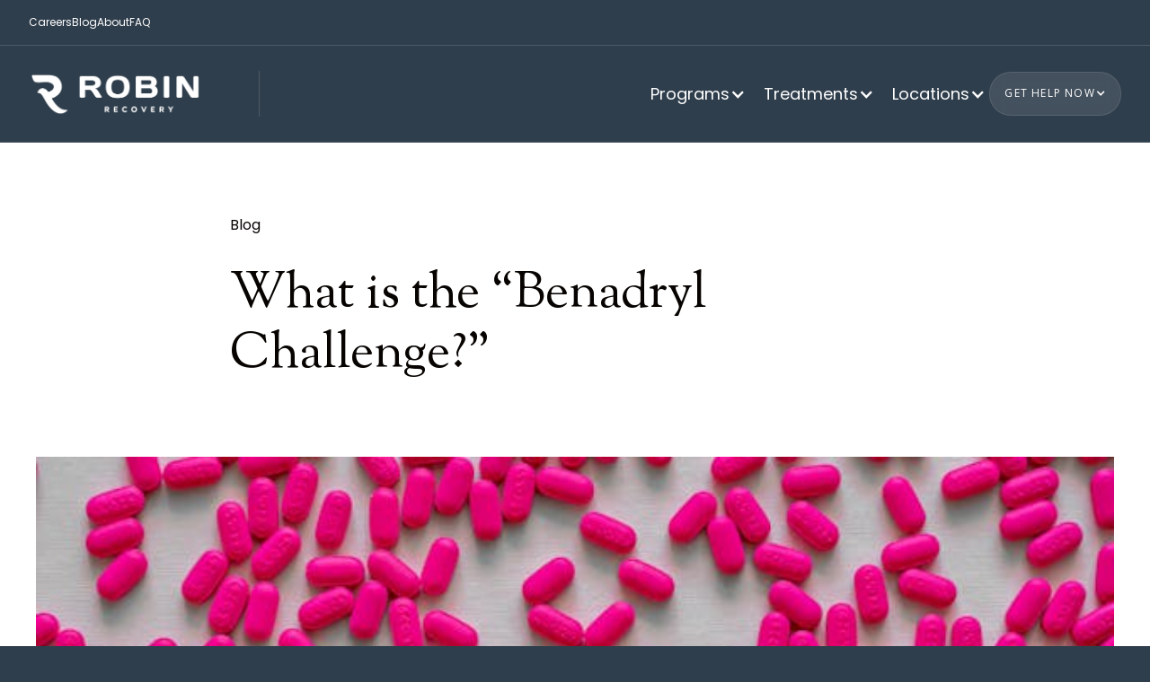

--- FILE ---
content_type: text/html
request_url: https://www.robinrecovery.com/post/what-is-the-benadryl-challenge
body_size: 16083
content:
<!DOCTYPE html><!-- This site was created in Webflow. https://webflow.com --><!-- Last Published: Fri Jan 09 2026 21:54:19 GMT+0000 (Coordinated Universal Time) --><html data-wf-domain="www.robinrecovery.com" data-wf-page="68cb2b5e6530b9378b945374" data-wf-site="68cb2b5e6530b9378b94538f" lang="en" data-wf-collection="68cb2b5e6530b9378b945407" data-wf-item-slug="what-is-the-benadryl-challenge"><head><meta charset="utf-8"/><title>What is the “Benadryl Challenge?” | Robin Recovery Blog</title><meta content="Stay informed about the dangerous trend of the Benadryl Challenge. Understand the risks and medical implications." name="description"/><meta content="What is the “Benadryl Challenge?” | Robin Recovery Blog" property="og:title"/><meta content="Stay informed about the dangerous trend of the Benadryl Challenge. Understand the risks and medical implications." property="og:description"/><meta content="https://cdn.prod.website-files.com/68cb2b5e6530b9378b94539b/68d410802429b2bef1971464_66665c00cab5b8ba35f997ce_pexels-castorlystock-4058244.jpeg" property="og:image"/><meta content="What is the “Benadryl Challenge?” | Robin Recovery Blog" property="twitter:title"/><meta content="Stay informed about the dangerous trend of the Benadryl Challenge. Understand the risks and medical implications." property="twitter:description"/><meta content="https://cdn.prod.website-files.com/68cb2b5e6530b9378b94539b/68d410802429b2bef1971464_66665c00cab5b8ba35f997ce_pexels-castorlystock-4058244.jpeg" property="twitter:image"/><meta property="og:type" content="website"/><meta content="summary_large_image" name="twitter:card"/><meta content="width=device-width, initial-scale=1" name="viewport"/><meta content="Webflow" name="generator"/><link href="https://cdn.prod.website-files.com/68cb2b5e6530b9378b94538f/css/staging-robinrecovery.webflow.shared.6a93c43d4.min.css" rel="stylesheet" type="text/css" integrity="sha384-apPEPUmyTPvDtP6swW9KdcdHudx1NhcXSwbC2Ow5Din1YpecAG/bkCA9rDFxEctV" crossorigin="anonymous"/><link href="https://cdn.prod.website-files.com/68cb2b5e6530b9378b94538f/css/staging-robinrecovery.webflow.68cb2b5e6530b9378b945374-7d631de69.min.css" rel="stylesheet" type="text/css" integrity="sha384-JijaN6spmYZf2hWTWhOBVAPD8aF/qkPJrt34pgrrkbl+K7Dx2elXH/AJsnwTPOzK" crossorigin="anonymous"/><link href="https://fonts.googleapis.com" rel="preconnect"/><link href="https://fonts.gstatic.com" rel="preconnect" crossorigin="anonymous"/><script src="https://ajax.googleapis.com/ajax/libs/webfont/1.6.26/webfont.js" type="text/javascript"></script><script type="text/javascript">WebFont.load({  google: {    families: ["Open Sans:300,300italic,400,400italic,600,600italic,700,700italic,800,800italic","Sorts Mill Goudy:regular,italic:latin,latin-ext"]  }});</script><script type="text/javascript">!function(o,c){var n=c.documentElement,t=" w-mod-";n.className+=t+"js",("ontouchstart"in o||o.DocumentTouch&&c instanceof DocumentTouch)&&(n.className+=t+"touch")}(window,document);</script><link href="https://cdn.prod.website-files.com/68cb2b5e6530b9378b94538f/68cb3c5b68934255b889af9a_Frame%201.png" rel="shortcut icon" type="image/x-icon"/><link href="https://cdn.prod.website-files.com/68cb2b5e6530b9378b94538f/68f68321014d589f3150e3b1_Logo%20Icon%20For%20Webflow.png" rel="apple-touch-icon"/><!-- Keep this css code to improve the font quality-->
<style>
  * {
  -webkit-font-smoothing: antialiased;
  -moz-osx-font-smoothing: grayscale;
  -o-font-smoothing: antialiased;
}
</style>

<!-- Google tag (gtag.js) -->
<script async src="https://www.googletagmanager.com/gtag/js?id=G-H3NG50KJ7D"></script>
<script>
  window.dataLayer = window.dataLayer || [];
  function gtag(){dataLayer.push(arguments);}
  gtag('js', new Date());

  gtag('config', 'G-H3NG50KJ7D');
</script>

<link rel="icon" type="image/png" href="https://cdn.prod.website-files.com/68cb2b5e6530b9378b94538f/68cb3c5b68934255b889af9a_Frame%201.png/"><!-- [Attributes by Finsweet] Social Share -->
<script defer src="https://cdn.jsdelivr.net/npm/@finsweet/attributes-socialshare@1/socialshare.js"></script></head><body><div class="page-wrapper"><div class="global-styles"><div class="style-overrides w-embed"><style>

/* Ensure all elements inherit the color from its parent */
a,
.w-input,
.w-select,
.w-tab-link,
.w-nav-link,
.w-nav-brand,
.w-dropdown-btn,
.w-dropdown-toggle,
.w-slider-arrow-left,
.w-slider-arrow-right,
.w-dropdown-link {
  color: inherit;
  text-decoration: inherit;
  font-size: inherit;
}

/* Focus state style for keyboard navigation for the focusable elements */
*[tabindex]:focus-visible,
  input[type="file"]:focus-visible {
   outline: 0.125rem solid #4d65ff;
   outline-offset: 0.125rem;
}

/* Get rid of top margin on first element in any rich text element */
.w-richtext > :not(div):first-child, .w-richtext > div:first-child > :first-child {
  margin-top: 0 !important;
}

/* Get rid of bottom margin on last element in any rich text element */
.w-richtext>:last-child, .w-richtext ol li:last-child, .w-richtext ul li:last-child {
	margin-bottom: 0 !important;
}

/* Prevent all click and hover interaction with an element */
.pointer-events-off {
	pointer-events: none;
}

/* Enables all click and hover interaction with an element */
.pointer-events-on {
  pointer-events: auto;
}

/* Create a class of .div-square which maintains a 1:1 dimension of a div */
.div-square::after {
	content: "";
	display: block;
	padding-bottom: 100%;
}

/* Make sure containers never lose their center alignment */
.container-medium,.container-small, .container-large {
	margin-right: auto !important;
  margin-left: auto !important;
}


/* Apply "..." after 3 lines of text */
.text-style-3lines {
	display: -webkit-box;
	overflow: hidden;
	-webkit-line-clamp: 3;
	-webkit-box-orient: vertical;
}

/* Apply "..." after 2 lines of text */
.text-style-2lines {
	display: -webkit-box;
	overflow: hidden;
	-webkit-line-clamp: 2;
	-webkit-box-orient: vertical;
}

/* Adds inline flex display */
.display-inlineflex {
  display: inline-flex;
}

/* These classes are never overwritten */
.hide {
  display: none !important;
}

/* Remove default Webflow chevron from form select */
select{
  -webkit-appearance:none;
}


@media screen and (max-width: 991px) {
    .hide, .hide-tablet {
        display: none !important;
    }
}
  @media screen and (max-width: 767px) {
    .hide-mobile-landscape{
      display: none !important;
    }
}
  @media screen and (max-width: 479px) {
    .hide-mobile{
      display: none !important;
    }
}
 
.margin-0 {
  margin: 0rem !important;
}
  
.padding-0 {
  padding: 0rem !important;
}

.spacing-clean {
padding: 0rem !important;
margin: 0rem !important;
}

.margin-top {
  margin-right: 0rem !important;
  margin-bottom: 0rem !important;
  margin-left: 0rem !important;
}

.padding-top {
  padding-right: 0rem !important;
  padding-bottom: 0rem !important;
  padding-left: 0rem !important;
}
  
.margin-right {
  margin-top: 0rem !important;
  margin-bottom: 0rem !important;
  margin-left: 0rem !important;
}

.padding-right {
  padding-top: 0rem !important;
  padding-bottom: 0rem !important;
  padding-left: 0rem !important;
}

.margin-bottom {
  margin-top: 0rem !important;
  margin-right: 0rem !important;
  margin-left: 0rem !important;
}

.padding-bottom {
  padding-top: 0rem !important;
  padding-right: 0rem !important;
  padding-left: 0rem !important;
}

.margin-left {
  margin-top: 0rem !important;
  margin-right: 0rem !important;
  margin-bottom: 0rem !important;
}
  
.padding-left {
  padding-top: 0rem !important;
  padding-right: 0rem !important;
  padding-bottom: 0rem !important;
}
  
.margin-horizontal {
  margin-top: 0rem !important;
  margin-bottom: 0rem !important;
}

.padding-horizontal {
  padding-top: 0rem !important;
  padding-bottom: 0rem !important;
}

.margin-vertical {
  margin-right: 0rem !important;
  margin-left: 0rem !important;
}
  
.padding-vertical {
  padding-right: 0rem !important;
  padding-left: 0rem !important;
}

/* Apply "..." at 100% width */
.truncate-width { 
		width: 100%; 
    white-space: nowrap; 
    overflow: hidden; 
    text-overflow: ellipsis; 
}
/* Removes native scrollbar */
.no-scrollbar {
    -ms-overflow-style: none;
    overflow: -moz-scrollbars-none; 
}

.no-scrollbar::-webkit-scrollbar {
    display: none;
}
</style></div><div class="fonts w-embed"><style>@import url('https://fonts.googleapis.com/css?family=Fraunces:400')</style>
<style>@import url('https://fonts.googleapis.com/css?family=Poppins:400,500')</style></div><div class="color-schemes w-embed"><style>
.color-scheme-1 {}

  .color-scheme-2 {
    --color-scheme-1--text: var(--color-scheme-2--text);
    --color-scheme-1--background: var(--color-scheme-2--background);
    --color-scheme-1--foreground: var(--color-scheme-2--foreground);
    --color-scheme-1--border: var(--color-scheme-2--border);
    --color-scheme-1--accent: var(--color-scheme-2--accent);
  }


  .color-scheme-3 {
    --color-scheme-1--text: var(--color-scheme-3--text);
    --color-scheme-1--background: var(--color-scheme-3--background);
    --color-scheme-1--foreground: var(--color-scheme-3--foreground);
    --color-scheme-1--border: var(--color-scheme-3--border);
    --color-scheme-1--accent: var(--color-scheme-3--accent);
  }


  .color-scheme-4 {
    --color-scheme-1--text: var(--color-scheme-4--text);
    --color-scheme-1--background: var(--color-scheme-4--background);
    --color-scheme-1--foreground: var(--color-scheme-4--foreground);
    --color-scheme-1--border: var(--color-scheme-4--border);
    --color-scheme-1--accent: var(--color-scheme-4--accent);
  }


  .color-scheme-5 {
    --color-scheme-1--text: var(--color-scheme-5--text);
    --color-scheme-1--background: var(--color-scheme-5--background);
    --color-scheme-1--foreground: var(--color-scheme-5--foreground);
    --color-scheme-1--border: var(--color-scheme-5--border);
    --color-scheme-1--accent: var(--color-scheme-5--accent);
  }


  .color-scheme-6 {
    --color-scheme-1--text: var(--color-scheme-6--text);
    --color-scheme-1--background: var(--color-scheme-6--background);
    --color-scheme-1--foreground: var(--color-scheme-6--foreground);
    --color-scheme-1--border: var(--color-scheme-6--border);
    --color-scheme-1--accent: var(--color-scheme-6--accent);
  }


  .color-scheme-7 {
    --color-scheme-1--text: var(--color-scheme-7--text);
    --color-scheme-1--background: var(--color-scheme-7--background);
    --color-scheme-1--foreground: var(--color-scheme-7--foreground);
    --color-scheme-1--border: var(--color-scheme-7--border);
    --color-scheme-1--accent: var(--color-scheme-7--accent);
  }


  .color-scheme-8 {
    --color-scheme-1--text: var(--color-scheme-8--text);
    --color-scheme-1--background: var(--color-scheme-8--background);
    --color-scheme-1--foreground: var(--color-scheme-8--foreground);
    --color-scheme-1--border: var(--color-scheme-8--border);
    --color-scheme-1--accent: var(--color-scheme-8--accent);
  }


  .color-scheme-9 {
    --color-scheme-1--text: var(--color-scheme-9--text);
    --color-scheme-1--background: var(--color-scheme-9--background);
    --color-scheme-1--foreground: var(--color-scheme-9--foreground);
    --color-scheme-1--border: var(--color-scheme-9--border);
    --color-scheme-1--accent: var(--color-scheme-9--accent);
  }

  

.w-slider-dot {
  background-color: var(--color-scheme-1--text);
  opacity: 0.20;
}

.w-slider-dot.w-active {
  background-color: var(--color-scheme-1--text);
  opacity: 1;
}

/* Override .w-slider-nav-invert styles */
.w-slider-nav-invert .w-slider-dot {
  background-color: var(--color-scheme-1--text) !important;
  opacity: 0.20 !important;
}

.w-slider-nav-invert .w-slider-dot.w-active {
  background-color: var(--color-scheme-1--text) !important;
  opacity: 1 !important;
}

</style></div></div><div class="navbar_top"><div class="padding-global in-navbar"><div class="navbar_top-component"><div class="navbar_top-left"><a href="/careers" class="navbar_top-link">Careers</a><a href="/blog" class="navbar_top-link">Blog</a><a href="/about-us" class="navbar_top-link">About</a><a href="/faqs" class="navbar_top-link">FAQ</a></div></div></div></div><div class="navbar_wrapper"><div fs-scrolldisable-element="smart-nav" data-animation="default" data-collapse="medium" data-duration="400" data-easing="ease" data-easing2="ease" role="banner" class="navbar10_component w-nav"><div class="navbar10_container"><a href="/" class="navbar10_logo-link w-nav-brand"><img src="https://cdn.prod.website-files.com/68cb2b5e6530b9378b94538f/68cb2f0e707e934792ea62ac_Group%201.avif" loading="lazy" sizes="(max-width: 479px) 98vw, (max-width: 767px) 99vw, (max-width: 5260px) 100vw, 5260px" srcset="https://cdn.prod.website-files.com/68cb2b5e6530b9378b94538f/68cb2f0e707e934792ea62ac_Group%201-p-500.png 500w, https://cdn.prod.website-files.com/68cb2b5e6530b9378b94538f/68cb2f0e707e934792ea62ac_Group%201-p-800.png 800w, https://cdn.prod.website-files.com/68cb2b5e6530b9378b94538f/68cb2f0e707e934792ea62ac_Group%201-p-1080.png 1080w, https://cdn.prod.website-files.com/68cb2b5e6530b9378b94538f/68cb2f0e707e934792ea62ac_Group%201-p-1600.png 1600w, https://cdn.prod.website-files.com/68cb2b5e6530b9378b94538f/68cb2f0e707e934792ea62ac_Group%201.avif 5260w" alt="" class="navbar10_logo-icon"/></a><nav role="navigation" class="navbar10_menu w-nav-menu"><div class="navbar10_menu-left"><div data-hover="true" data-delay="0" class="navbar_dropdown w-dropdown"><div class="navbar_link is-toggle w-dropdown-toggle"><div>Programs</div><div class="navbar_icon w-icon-dropdown-toggle"></div></div><nav class="navbar_menu w-dropdown-list"><div class="navbar_menu-wrap is_1"><div><h2 class="navbar_menu-heading">Rehab that really <em>works</em>.</h2><div class="padding-bottom padding-xxsmall"></div><p class="text-size-medium">Programs to meet you where you are.</p></div><div class="navbar_menu-grid"><a href="/therapy-programs/intensive-outpatient-program" class="navbar_menu-link is_1 w-inline-block"><div class="navbar_menu-link_subheading"><div class="text-style-subheading">IOP</div><div class="icon-embed-xsmall w-embed"><svg xmlns="http://www.w3.org/2000/svg" xmlns:xlink="http://www.w3.org/1999/xlink" aria-hidden="true" role="img" class="iconify iconify--ic" width="100%" height="100%" preserveAspectRatio="xMidYMid meet" viewBox="0 0 24 24"><path fill="currentColor" d="M6 6v2h8.59L5 17.59L6.41 19L16 9.41V18h2V6z"></path></svg></div></div><h3 class="navbar_menu-link_heading">Intensive Outpatient Program </h3><p class="text-size-small">Intensive therapy and support with a more flexible schedule.</p></a><a href="/therapy-programs/php" class="navbar_menu-link is_1 w-inline-block"><div class="navbar_menu-link_subheading"><div class="text-style-subheading">PHP</div><div class="icon-embed-xsmall w-embed"><svg xmlns="http://www.w3.org/2000/svg" xmlns:xlink="http://www.w3.org/1999/xlink" aria-hidden="true" role="img" class="iconify iconify--ic" width="100%" height="100%" preserveAspectRatio="xMidYMid meet" viewBox="0 0 24 24"><path fill="currentColor" d="M6 6v2h8.59L5 17.59L6.41 19L16 9.41V18h2V6z"></path></svg></div></div><h3 class="navbar_menu-link_heading">Partial Hospitalization Program </h3><p class="text-size-small">Intensive therapy &amp; support for those who do not require 24/7 hospitalization.</p></a><a href="/therapy-programs/outpatient-program" class="navbar_menu-link is_1 w-inline-block"><div class="navbar_menu-link_subheading"><div class="text-style-subheading">OP</div><div class="icon-embed-xsmall w-embed"><svg xmlns="http://www.w3.org/2000/svg" xmlns:xlink="http://www.w3.org/1999/xlink" aria-hidden="true" role="img" class="iconify iconify--ic" width="100%" height="100%" preserveAspectRatio="xMidYMid meet" viewBox="0 0 24 24"><path fill="currentColor" d="M6 6v2h8.59L5 17.59L6.41 19L16 9.41V18h2V6z"></path></svg></div></div><h3 class="navbar_menu-link_heading">Outpatient Program </h3><p class="text-size-small">Flexible treatment option allowing clients to continue going to work or school.</p></a><a href="/therapy-programs/counseling-therapy" class="navbar_menu-link is_1 w-inline-block"><div class="navbar_menu-link_subheading"><div class="text-style-subheading">Service</div><div class="icon-embed-xsmall w-embed"><svg xmlns="http://www.w3.org/2000/svg" xmlns:xlink="http://www.w3.org/1999/xlink" aria-hidden="true" role="img" class="iconify iconify--ic" width="100%" height="100%" preserveAspectRatio="xMidYMid meet" viewBox="0 0 24 24"><path fill="currentColor" d="M6 6v2h8.59L5 17.59L6.41 19L16 9.41V18h2V6z"></path></svg></div></div><h3 class="navbar_menu-link_heading">Counseling &amp; Therapy</h3><p class="text-size-small">Professional guidance designed to help on your journey to recovery.</p></a><a href="/therapy-programs/ambulatory-detox" class="navbar_menu-link is_1 w-inline-block"><div class="navbar_menu-link_subheading"><div class="text-style-subheading">Service</div><div class="icon-embed-xsmall w-embed"><svg xmlns="http://www.w3.org/2000/svg" xmlns:xlink="http://www.w3.org/1999/xlink" aria-hidden="true" role="img" class="iconify iconify--ic" width="100%" height="100%" preserveAspectRatio="xMidYMid meet" viewBox="0 0 24 24"><path fill="currentColor" d="M6 6v2h8.59L5 17.59L6.41 19L16 9.41V18h2V6z"></path></svg></div></div><h3 class="navbar_menu-link_heading">Detox</h3><p class="text-size-small">The first step in severe addiction recovery.</p></a></div></div></nav></div><div data-hover="true" data-delay="0" class="navbar_dropdown w-dropdown"><div class="navbar_link is-toggle w-dropdown-toggle"><div>Treatments</div><div class="navbar_icon w-icon-dropdown-toggle"></div></div><nav class="navbar_menu w-dropdown-list"><div class="navbar_menu-wrap is_2"><div><h2 class="navbar_menu-heading">What We <em>Treat</em>.</h2><div class="padding-bottom padding-xxsmall"></div><p class="text-size-medium">Personalized care plans for substance abuse disorders.</p></div><div class="w-dyn-list"><div role="list" class="navbar_menu-grid list w-dyn-items"><div role="listitem" class="w-dyn-item"><a href="/treatment-programs/adderall-rehab" class="navbar_menu-link is_1 w-inline-block"><div class="icon-link"><div>Adderall</div><div class="icon-embed-xsmall w-embed"><svg xmlns="http://www.w3.org/2000/svg" xmlns:xlink="http://www.w3.org/1999/xlink" aria-hidden="true" role="img" class="iconify iconify--ic" width="100%" height="100%" preserveAspectRatio="xMidYMid meet" viewBox="0 0 24 24"><path fill="currentColor" d="M6 6v2h8.59L5 17.59L6.41 19L16 9.41V18h2V6z"></path></svg></div></div></a></div><div role="listitem" class="w-dyn-item"><a href="/treatment-programs/alcohol" class="navbar_menu-link is_1 w-inline-block"><div class="icon-link"><div>Alcohol</div><div class="icon-embed-xsmall w-embed"><svg xmlns="http://www.w3.org/2000/svg" xmlns:xlink="http://www.w3.org/1999/xlink" aria-hidden="true" role="img" class="iconify iconify--ic" width="100%" height="100%" preserveAspectRatio="xMidYMid meet" viewBox="0 0 24 24"><path fill="currentColor" d="M6 6v2h8.59L5 17.59L6.41 19L16 9.41V18h2V6z"></path></svg></div></div></a></div><div role="listitem" class="w-dyn-item"><a href="/treatment-programs/ambien-rehab" class="navbar_menu-link is_1 w-inline-block"><div class="icon-link"><div>Ambien</div><div class="icon-embed-xsmall w-embed"><svg xmlns="http://www.w3.org/2000/svg" xmlns:xlink="http://www.w3.org/1999/xlink" aria-hidden="true" role="img" class="iconify iconify--ic" width="100%" height="100%" preserveAspectRatio="xMidYMid meet" viewBox="0 0 24 24"><path fill="currentColor" d="M6 6v2h8.59L5 17.59L6.41 19L16 9.41V18h2V6z"></path></svg></div></div></a></div><div role="listitem" class="w-dyn-item"><a href="/treatment-programs/benzo-rehab" class="navbar_menu-link is_1 w-inline-block"><div class="icon-link"><div>Benzo</div><div class="icon-embed-xsmall w-embed"><svg xmlns="http://www.w3.org/2000/svg" xmlns:xlink="http://www.w3.org/1999/xlink" aria-hidden="true" role="img" class="iconify iconify--ic" width="100%" height="100%" preserveAspectRatio="xMidYMid meet" viewBox="0 0 24 24"><path fill="currentColor" d="M6 6v2h8.59L5 17.59L6.41 19L16 9.41V18h2V6z"></path></svg></div></div></a></div><div role="listitem" class="w-dyn-item"><a href="/treatment-programs/cocaine-rehab" class="navbar_menu-link is_1 w-inline-block"><div class="icon-link"><div>Cocaine</div><div class="icon-embed-xsmall w-embed"><svg xmlns="http://www.w3.org/2000/svg" xmlns:xlink="http://www.w3.org/1999/xlink" aria-hidden="true" role="img" class="iconify iconify--ic" width="100%" height="100%" preserveAspectRatio="xMidYMid meet" viewBox="0 0 24 24"><path fill="currentColor" d="M6 6v2h8.59L5 17.59L6.41 19L16 9.41V18h2V6z"></path></svg></div></div></a></div><div role="listitem" class="w-dyn-item"><a href="/treatment-programs/crack" class="navbar_menu-link is_1 w-inline-block"><div class="icon-link"><div>Crack</div><div class="icon-embed-xsmall w-embed"><svg xmlns="http://www.w3.org/2000/svg" xmlns:xlink="http://www.w3.org/1999/xlink" aria-hidden="true" role="img" class="iconify iconify--ic" width="100%" height="100%" preserveAspectRatio="xMidYMid meet" viewBox="0 0 24 24"><path fill="currentColor" d="M6 6v2h8.59L5 17.59L6.41 19L16 9.41V18h2V6z"></path></svg></div></div></a></div><div role="listitem" class="w-dyn-item"><a href="/treatment-programs/dual-diagnosis" class="navbar_menu-link is_1 w-inline-block"><div class="icon-link"><div>Dual Diagnosis</div><div class="icon-embed-xsmall w-embed"><svg xmlns="http://www.w3.org/2000/svg" xmlns:xlink="http://www.w3.org/1999/xlink" aria-hidden="true" role="img" class="iconify iconify--ic" width="100%" height="100%" preserveAspectRatio="xMidYMid meet" viewBox="0 0 24 24"><path fill="currentColor" d="M6 6v2h8.59L5 17.59L6.41 19L16 9.41V18h2V6z"></path></svg></div></div></a></div><div role="listitem" class="w-dyn-item"><a href="/treatment-programs/ecstasy-rehab" class="navbar_menu-link is_1 w-inline-block"><div class="icon-link"><div>Ecstasy</div><div class="icon-embed-xsmall w-embed"><svg xmlns="http://www.w3.org/2000/svg" xmlns:xlink="http://www.w3.org/1999/xlink" aria-hidden="true" role="img" class="iconify iconify--ic" width="100%" height="100%" preserveAspectRatio="xMidYMid meet" viewBox="0 0 24 24"><path fill="currentColor" d="M6 6v2h8.59L5 17.59L6.41 19L16 9.41V18h2V6z"></path></svg></div></div></a></div><div role="listitem" class="w-dyn-item"><a href="/treatment-programs/fentanyl" class="navbar_menu-link is_1 w-inline-block"><div class="icon-link"><div>Fentanyl</div><div class="icon-embed-xsmall w-embed"><svg xmlns="http://www.w3.org/2000/svg" xmlns:xlink="http://www.w3.org/1999/xlink" aria-hidden="true" role="img" class="iconify iconify--ic" width="100%" height="100%" preserveAspectRatio="xMidYMid meet" viewBox="0 0 24 24"><path fill="currentColor" d="M6 6v2h8.59L5 17.59L6.41 19L16 9.41V18h2V6z"></path></svg></div></div></a></div><div role="listitem" class="w-dyn-item"><a href="/treatment-programs/hallucinogens" class="navbar_menu-link is_1 w-inline-block"><div class="icon-link"><div>Hallucinogens</div><div class="icon-embed-xsmall w-embed"><svg xmlns="http://www.w3.org/2000/svg" xmlns:xlink="http://www.w3.org/1999/xlink" aria-hidden="true" role="img" class="iconify iconify--ic" width="100%" height="100%" preserveAspectRatio="xMidYMid meet" viewBox="0 0 24 24"><path fill="currentColor" d="M6 6v2h8.59L5 17.59L6.41 19L16 9.41V18h2V6z"></path></svg></div></div></a></div><div role="listitem" class="w-dyn-item"><a href="/treatment-programs/heroin-addiction-rehab" class="navbar_menu-link is_1 w-inline-block"><div class="icon-link"><div>Heroin</div><div class="icon-embed-xsmall w-embed"><svg xmlns="http://www.w3.org/2000/svg" xmlns:xlink="http://www.w3.org/1999/xlink" aria-hidden="true" role="img" class="iconify iconify--ic" width="100%" height="100%" preserveAspectRatio="xMidYMid meet" viewBox="0 0 24 24"><path fill="currentColor" d="M6 6v2h8.59L5 17.59L6.41 19L16 9.41V18h2V6z"></path></svg></div></div></a></div><div role="listitem" class="w-dyn-item"><a href="/treatment-programs/ketamine" class="navbar_menu-link is_1 w-inline-block"><div class="icon-link"><div>Ketamine</div><div class="icon-embed-xsmall w-embed"><svg xmlns="http://www.w3.org/2000/svg" xmlns:xlink="http://www.w3.org/1999/xlink" aria-hidden="true" role="img" class="iconify iconify--ic" width="100%" height="100%" preserveAspectRatio="xMidYMid meet" viewBox="0 0 24 24"><path fill="currentColor" d="M6 6v2h8.59L5 17.59L6.41 19L16 9.41V18h2V6z"></path></svg></div></div></a></div><div role="listitem" class="w-dyn-item"><a href="/treatment-programs/kratom-rehab" class="navbar_menu-link is_1 w-inline-block"><div class="icon-link"><div>Kratom</div><div class="icon-embed-xsmall w-embed"><svg xmlns="http://www.w3.org/2000/svg" xmlns:xlink="http://www.w3.org/1999/xlink" aria-hidden="true" role="img" class="iconify iconify--ic" width="100%" height="100%" preserveAspectRatio="xMidYMid meet" viewBox="0 0 24 24"><path fill="currentColor" d="M6 6v2h8.59L5 17.59L6.41 19L16 9.41V18h2V6z"></path></svg></div></div></a></div><div role="listitem" class="w-dyn-item"><a href="/treatment-programs/mdma" class="navbar_menu-link is_1 w-inline-block"><div class="icon-link"><div>MDMA</div><div class="icon-embed-xsmall w-embed"><svg xmlns="http://www.w3.org/2000/svg" xmlns:xlink="http://www.w3.org/1999/xlink" aria-hidden="true" role="img" class="iconify iconify--ic" width="100%" height="100%" preserveAspectRatio="xMidYMid meet" viewBox="0 0 24 24"><path fill="currentColor" d="M6 6v2h8.59L5 17.59L6.41 19L16 9.41V18h2V6z"></path></svg></div></div></a></div><div role="listitem" class="w-dyn-item"><a href="/treatment-programs/marijuana-rehab" class="navbar_menu-link is_1 w-inline-block"><div class="icon-link"><div>Marijuana</div><div class="icon-embed-xsmall w-embed"><svg xmlns="http://www.w3.org/2000/svg" xmlns:xlink="http://www.w3.org/1999/xlink" aria-hidden="true" role="img" class="iconify iconify--ic" width="100%" height="100%" preserveAspectRatio="xMidYMid meet" viewBox="0 0 24 24"><path fill="currentColor" d="M6 6v2h8.59L5 17.59L6.41 19L16 9.41V18h2V6z"></path></svg></div></div></a></div><div role="listitem" class="w-dyn-item"><a href="/treatment-programs/mens-rehab-program" class="navbar_menu-link is_1 w-inline-block"><div class="icon-link"><div>Men&#x27;s Rehab</div><div class="icon-embed-xsmall w-embed"><svg xmlns="http://www.w3.org/2000/svg" xmlns:xlink="http://www.w3.org/1999/xlink" aria-hidden="true" role="img" class="iconify iconify--ic" width="100%" height="100%" preserveAspectRatio="xMidYMid meet" viewBox="0 0 24 24"><path fill="currentColor" d="M6 6v2h8.59L5 17.59L6.41 19L16 9.41V18h2V6z"></path></svg></div></div></a></div><div role="listitem" class="w-dyn-item"><a href="/treatment-programs/meth-rehab" class="navbar_menu-link is_1 w-inline-block"><div class="icon-link"><div>Meth</div><div class="icon-embed-xsmall w-embed"><svg xmlns="http://www.w3.org/2000/svg" xmlns:xlink="http://www.w3.org/1999/xlink" aria-hidden="true" role="img" class="iconify iconify--ic" width="100%" height="100%" preserveAspectRatio="xMidYMid meet" viewBox="0 0 24 24"><path fill="currentColor" d="M6 6v2h8.59L5 17.59L6.41 19L16 9.41V18h2V6z"></path></svg></div></div></a></div><div role="listitem" class="w-dyn-item"><a href="/treatment-programs/opiate-rehab" class="navbar_menu-link is_1 w-inline-block"><div class="icon-link"><div>Opiate</div><div class="icon-embed-xsmall w-embed"><svg xmlns="http://www.w3.org/2000/svg" xmlns:xlink="http://www.w3.org/1999/xlink" aria-hidden="true" role="img" class="iconify iconify--ic" width="100%" height="100%" preserveAspectRatio="xMidYMid meet" viewBox="0 0 24 24"><path fill="currentColor" d="M6 6v2h8.59L5 17.59L6.41 19L16 9.41V18h2V6z"></path></svg></div></div></a></div><div role="listitem" class="w-dyn-item"><a href="/treatment-programs/opioids" class="navbar_menu-link is_1 w-inline-block"><div class="icon-link"><div>Opioids</div><div class="icon-embed-xsmall w-embed"><svg xmlns="http://www.w3.org/2000/svg" xmlns:xlink="http://www.w3.org/1999/xlink" aria-hidden="true" role="img" class="iconify iconify--ic" width="100%" height="100%" preserveAspectRatio="xMidYMid meet" viewBox="0 0 24 24"><path fill="currentColor" d="M6 6v2h8.59L5 17.59L6.41 19L16 9.41V18h2V6z"></path></svg></div></div></a></div><div role="listitem" class="w-dyn-item"><a href="/treatment-programs/painkillers" class="navbar_menu-link is_1 w-inline-block"><div class="icon-link"><div>Painkillers</div><div class="icon-embed-xsmall w-embed"><svg xmlns="http://www.w3.org/2000/svg" xmlns:xlink="http://www.w3.org/1999/xlink" aria-hidden="true" role="img" class="iconify iconify--ic" width="100%" height="100%" preserveAspectRatio="xMidYMid meet" viewBox="0 0 24 24"><path fill="currentColor" d="M6 6v2h8.59L5 17.59L6.41 19L16 9.41V18h2V6z"></path></svg></div></div></a></div><div role="listitem" class="w-dyn-item"><a href="/treatment-programs/psilocybin" class="navbar_menu-link is_1 w-inline-block"><div class="icon-link"><div>Psilocybin</div><div class="icon-embed-xsmall w-embed"><svg xmlns="http://www.w3.org/2000/svg" xmlns:xlink="http://www.w3.org/1999/xlink" aria-hidden="true" role="img" class="iconify iconify--ic" width="100%" height="100%" preserveAspectRatio="xMidYMid meet" viewBox="0 0 24 24"><path fill="currentColor" d="M6 6v2h8.59L5 17.59L6.41 19L16 9.41V18h2V6z"></path></svg></div></div></a></div><div role="listitem" class="w-dyn-item"><a href="/treatment-programs/suboxone" class="navbar_menu-link is_1 w-inline-block"><div class="icon-link"><div>Suboxone</div><div class="icon-embed-xsmall w-embed"><svg xmlns="http://www.w3.org/2000/svg" xmlns:xlink="http://www.w3.org/1999/xlink" aria-hidden="true" role="img" class="iconify iconify--ic" width="100%" height="100%" preserveAspectRatio="xMidYMid meet" viewBox="0 0 24 24"><path fill="currentColor" d="M6 6v2h8.59L5 17.59L6.41 19L16 9.41V18h2V6z"></path></svg></div></div></a></div><div role="listitem" class="w-dyn-item"><a href="/treatment-programs/womens-rehab-program" class="navbar_menu-link is_1 w-inline-block"><div class="icon-link"><div>Women&#x27;s Rehab</div><div class="icon-embed-xsmall w-embed"><svg xmlns="http://www.w3.org/2000/svg" xmlns:xlink="http://www.w3.org/1999/xlink" aria-hidden="true" role="img" class="iconify iconify--ic" width="100%" height="100%" preserveAspectRatio="xMidYMid meet" viewBox="0 0 24 24"><path fill="currentColor" d="M6 6v2h8.59L5 17.59L6.41 19L16 9.41V18h2V6z"></path></svg></div></div></a></div><div role="listitem" class="w-dyn-item"><a href="/treatment-programs/xanax-rehab" class="navbar_menu-link is_1 w-inline-block"><div class="icon-link"><div>Xanax</div><div class="icon-embed-xsmall w-embed"><svg xmlns="http://www.w3.org/2000/svg" xmlns:xlink="http://www.w3.org/1999/xlink" aria-hidden="true" role="img" class="iconify iconify--ic" width="100%" height="100%" preserveAspectRatio="xMidYMid meet" viewBox="0 0 24 24"><path fill="currentColor" d="M6 6v2h8.59L5 17.59L6.41 19L16 9.41V18h2V6z"></path></svg></div></div></a></div></div></div></div></nav></div><div data-hover="true" data-delay="0" class="navbar_dropdown w-dropdown"><div class="navbar_link is-toggle w-dropdown-toggle"><div>Locations</div><div class="navbar_icon w-icon-dropdown-toggle"></div></div><nav class="navbar_menu w-dropdown-list"><div class="navbar_menu-wrap is_3"><div><h2 class="navbar_menu-heading">Let&#x27;s <em>Meet</em>.</h2><div class="padding-bottom padding-xxsmall"></div><p class="text-size-medium">Check out our Ohio recovery centers.</p></div><div class="navbar_menu-grid"><a href="https://www.doverecovery.com/" target="_blank" class="navbar_menu-link is_1 w-inline-block"><div class="navbar_menu-link_subheading"><div class="text-style-subheading">01</div><div class="icon-embed-xsmall w-embed"><svg xmlns="http://www.w3.org/2000/svg" xmlns:xlink="http://www.w3.org/1999/xlink" aria-hidden="true" role="img" class="iconify iconify--ic" width="100%" height="100%" preserveAspectRatio="xMidYMid meet" viewBox="0 0 24 24"><path fill="currentColor" d="M6 6v2h8.59L5 17.59L6.41 19L16 9.41V18h2V6z"></path></svg></div></div><h3 class="navbar_menu-link_heading">Dove Recovery</h3><p class="text-size-small">6770 Avery-Muifield Dr, Dublin, OH 43017</p></a><a href="http://robinrecovery.com/" target="_blank" class="navbar_menu-link is_1 w-inline-block"><div class="navbar_menu-link_subheading"><div class="text-style-subheading">02</div><div class="icon-embed-xsmall w-embed"><svg xmlns="http://www.w3.org/2000/svg" xmlns:xlink="http://www.w3.org/1999/xlink" aria-hidden="true" role="img" class="iconify iconify--ic" width="100%" height="100%" preserveAspectRatio="xMidYMid meet" viewBox="0 0 24 24"><path fill="currentColor" d="M6 6v2h8.59L5 17.59L6.41 19L16 9.41V18h2V6z"></path></svg></div></div><h3 class="navbar_menu-link_heading">Robin Recovery | Columbus, OH</h3><p class="text-size-small">3616 E Main St, Whitehall, OH 43213</p></a><a href="http://robinrecovery.com/rehab-cleveland-ohio" target="_blank" class="navbar_menu-link is_1 w-inline-block"><div class="navbar_menu-link_subheading"><div class="text-style-subheading">03</div><div class="icon-embed-xsmall w-embed"><svg xmlns="http://www.w3.org/2000/svg" xmlns:xlink="http://www.w3.org/1999/xlink" aria-hidden="true" role="img" class="iconify iconify--ic" width="100%" height="100%" preserveAspectRatio="xMidYMid meet" viewBox="0 0 24 24"><path fill="currentColor" d="M6 6v2h8.59L5 17.59L6.41 19L16 9.41V18h2V6z"></path></svg></div></div><h3 class="navbar_menu-link_heading">Robin Recovery | Cleveland, OH</h3><p class="text-size-small">600 Granger Rd, Independence, OH 44131</p></a></div></div></nav></div></div><div class="navbar10_menu-right"><div data-hover="true" data-delay="0" class="navbar_dropdown is-cta w-dropdown"><div class="button is-secondary is-nav w-dropdown-toggle"><div>Get help now</div><div class="navbar_icon w-icon-dropdown-toggle"></div></div><nav class="navbar_menu w-dropdown-list"><div class="navbar_menu-wrap is_4"><div><h2 class="navbar_menu-heading">Let&#x27;s <em>Talk</em>.</h2><div class="padding-bottom padding-xxsmall"></div><p class="text-size-medium">Check out our Ohio recovery centers.</p></div><div class="navbar_menu-grid"><a href="tel:+18885867168" class="navbar_menu-link is_1 w-inline-block"><div class="navbar_menu-link_subheading"><div class="text-style-subheading">01</div><div class="icon-embed-xsmall w-embed"><svg xmlns="http://www.w3.org/2000/svg" xmlns:xlink="http://www.w3.org/1999/xlink" aria-hidden="true" role="img" class="iconify iconify--ic" width="100%" height="100%" preserveAspectRatio="xMidYMid meet" viewBox="0 0 24 24"><path fill="currentColor" d="M6 6v2h8.59L5 17.59L6.41 19L16 9.41V18h2V6z"></path></svg></div></div><h3 class="navbar_menu-link_heading">Call Us Now</h3><p class="text-size-small">(888) 586-7168</p></a><a href="/verify-your-insurance" class="navbar_menu-link is_1 w-inline-block"><div class="navbar_menu-link_subheading"><div class="text-style-subheading">02</div><div class="icon-embed-xsmall w-embed"><svg xmlns="http://www.w3.org/2000/svg" xmlns:xlink="http://www.w3.org/1999/xlink" aria-hidden="true" role="img" class="iconify iconify--ic" width="100%" height="100%" preserveAspectRatio="xMidYMid meet" viewBox="0 0 24 24"><path fill="currentColor" d="M6 6v2h8.59L5 17.59L6.41 19L16 9.41V18h2V6z"></path></svg></div></div><h3 class="navbar_menu-link_heading">Verify Insurance</h3><p class="text-size-small">Verify your insurance coverage.</p></a><a href="/contact-us" class="navbar_menu-link is_1 w-inline-block"><div class="navbar_menu-link_subheading"><div class="text-style-subheading">03</div><div class="icon-embed-xsmall w-embed"><svg xmlns="http://www.w3.org/2000/svg" xmlns:xlink="http://www.w3.org/1999/xlink" aria-hidden="true" role="img" class="iconify iconify--ic" width="100%" height="100%" preserveAspectRatio="xMidYMid meet" viewBox="0 0 24 24"><path fill="currentColor" d="M6 6v2h8.59L5 17.59L6.41 19L16 9.41V18h2V6z"></path></svg></div></div><h3 class="navbar_menu-link_heading">Contact Form</h3><p class="text-size-small">Have a question? Let’s get in touch!</p></a><a href="https://calendly.com/doverecovery/30min" target="_blank" class="navbar_menu-link is_1 w-inline-block"><div class="navbar_menu-link_subheading"><div class="text-style-subheading">04</div><div class="icon-embed-xsmall w-embed"><svg xmlns="http://www.w3.org/2000/svg" xmlns:xlink="http://www.w3.org/1999/xlink" aria-hidden="true" role="img" class="iconify iconify--ic" width="100%" height="100%" preserveAspectRatio="xMidYMid meet" viewBox="0 0 24 24"><path fill="currentColor" d="M6 6v2h8.59L5 17.59L6.41 19L16 9.41V18h2V6z"></path></svg></div></div><h3 class="navbar_menu-link_heading">Schedule an Assessment</h3><p class="text-size-small">Schedule your assessment today!</p></a></div></div></nav></div></div></nav><div class="navbar10_menu-button w-nav-button"><div class="menu-icon5"><div class="menu-icon1_line-top"></div><div class="menu-icon1_line-middle"><div class="menu-icon1_line-middle-inner"></div></div><div class="menu-icon1_line-bottom"></div></div></div></div></div></div><main class="main-wrapper"><header class="section_blog-header background-color-white"><div class="padding-global"><div class="container-large"><div class="padding-section-medium"><div class="blog-post-header1_component"><div class="margin-bottom margin-xxlarge"><div class="max-width-large align-center"><div class="blog-post-header1_title-wrapper"><div class="margin-bottom margin-medium"><div class="breadcrumb_component"><a href="/blog" class="breadcrumb-link w-inline-block"><div>Blog</div></a></div></div><h1>What is the “Benadryl Challenge?”</h1></div></div></div><div class="blog-post-header1_image-wrapper"><img loading="eager" src="https://cdn.prod.website-files.com/68cb2b5e6530b9378b94539b/68d410802429b2bef1971464_66665c00cab5b8ba35f997ce_pexels-castorlystock-4058244.jpeg" alt="" class="blog-post-header1_image"/></div></div></div></div></div></header><header class="background-color-white"><div class="padding-global"><div class="container-large"><div class="padding-section-large"><div class="content32_component"><div class="content32_content-left"><div class="content32_newsletter"><div class="margin-bottom margin-xsmall"><div class="text-size-medium text-weight-bold">Subscribe to newsletter</div></div><div class="content32_form w-form"><form id="email-form" name="email-form" data-name="Email Form" method="get" data-wf-page-id="68cb2b5e6530b9378b945374" data-wf-element-id="2abaed51-7e9b-e70f-65c7-3ef19f03eaa1"><div class="content32_form-wrapper"><input class="form_input w-node-_2abaed51-7e9b-e70f-65c7-3ef19f03eaa3-8b945374 w-input" maxlength="256" name="Newsletter" data-name="Newsletter" placeholder="Enter your email" type="email" id="Newsletter" required=""/><input type="submit" data-wait="Please wait..." class="button is-small w-button" value="Subscribe"/></div><div class="text-size-tiny-2">By subscribing you agree to with our <a href="#"><span>Privacy Policy.</span></a></div></form><div class="form_message-success-wrapper w-form-done"><div class="form_message-success-2"><div>Thank you! Your submission has been received!</div></div></div><div class="form_message-error-wrapper w-form-fail"><div class="form_message-error-2"><div>Oops! Something went wrong while submitting the form.</div></div></div></div></div><div class="margin-vertical margin-medium"><div class="divider-horizontal"></div></div><div class="content32_share-wrapper"><div class="margin-bottom margin-small"><div class="text-size-medium text-weight-bold">Share </div></div><div class="w-layout-grid content32_share"><a fs-socialshare-element="linkedin" href="#" class="content32_social-link w-inline-block"><div class="icon-embed-xsmall w-embed"><svg width="100%" height="100%" viewBox="0 0 24 24" fill="none" xmlns="http://www.w3.org/2000/svg">
<path fill-rule="evenodd" clip-rule="evenodd" d="M4.5 3C3.67157 3 3 3.67157 3 4.5V19.5C3 20.3284 3.67157 21 4.5 21H19.5C20.3284 21 21 20.3284 21 19.5V4.5C21 3.67157 20.3284 3 19.5 3H4.5ZM8.52076 7.00272C8.52639 7.95897 7.81061 8.54819 6.96123 8.54397C6.16107 8.53975 5.46357 7.90272 5.46779 7.00413C5.47201 6.15897 6.13998 5.47975 7.00764 5.49944C7.88795 5.51913 8.52639 6.1646 8.52076 7.00272ZM12.2797 9.76176H9.75971H9.7583V18.3216H12.4217V18.1219C12.4217 17.742 12.4214 17.362 12.4211 16.9819V16.9818V16.9816V16.9815V16.9812C12.4203 15.9674 12.4194 14.9532 12.4246 13.9397C12.426 13.6936 12.4372 13.4377 12.5005 13.2028C12.7381 12.3253 13.5271 11.7586 14.4074 11.8979C14.9727 11.9864 15.3467 12.3141 15.5042 12.8471C15.6013 13.1803 15.6449 13.5389 15.6491 13.8863C15.6605 14.9339 15.6589 15.9815 15.6573 17.0292V17.0294C15.6567 17.3992 15.6561 17.769 15.6561 18.1388V18.3202H18.328V18.1149C18.328 17.6629 18.3278 17.211 18.3275 16.7591V16.759V16.7588C18.327 15.6293 18.3264 14.5001 18.3294 13.3702C18.3308 12.8597 18.276 12.3563 18.1508 11.8627C17.9638 11.1286 17.5771 10.5211 16.9485 10.0824C16.5027 9.77019 16.0133 9.5691 15.4663 9.5466C15.404 9.54401 15.3412 9.54062 15.2781 9.53721L15.2781 9.53721L15.2781 9.53721C14.9984 9.52209 14.7141 9.50673 14.4467 9.56066C13.6817 9.71394 13.0096 10.0641 12.5019 10.6814C12.4429 10.7522 12.3852 10.8241 12.2991 10.9314L12.2991 10.9315L12.2797 10.9557V9.76176ZM5.68164 18.3244H8.33242V9.76733H5.68164V18.3244Z" fill="CurrentColor"/>
</svg></div></a><a fs-socialshare-element="twitter" href="#" class="content32_social-link w-inline-block"><div class="icon-embed-xsmall w-embed"><svg width="100%" height="100%" viewBox="0 0 24 24" fill="none" xmlns="http://www.w3.org/2000/svg">
<path d="M17.1761 4H19.9362L13.9061 10.7774L21 20H15.4456L11.0951 14.4066L6.11723 20H3.35544L9.80517 12.7508L3 4H8.69545L12.6279 9.11262L17.1761 4ZM16.2073 18.3754H17.7368L7.86441 5.53928H6.2232L16.2073 18.3754Z" fill="CurrentColor"/>
</svg></div></a><a fs-socialshare-element="facebook" href="#" class="content32_social-link w-inline-block"><div class="icon-embed-xsmall w-embed"><svg width="100%" height="100%" viewBox="0 0 24 24" fill="none" xmlns="http://www.w3.org/2000/svg">
<path d="M22 12.0611C22 6.50451 17.5229 2 12 2C6.47715 2 2 6.50451 2 12.0611C2 17.0828 5.65684 21.2452 10.4375 22V14.9694H7.89844V12.0611H10.4375V9.84452C10.4375 7.32296 11.9305 5.93012 14.2146 5.93012C15.3088 5.93012 16.4531 6.12663 16.4531 6.12663V8.60261H15.1922C13.95 8.60261 13.5625 9.37822 13.5625 10.1739V12.0611H16.3359L15.8926 14.9694H13.5625V22C18.3432 21.2452 22 17.083 22 12.0611Z" fill="CurrentColor"/>
</svg></div></a></div></div></div><div id="w-node-_2abaed51-7e9b-e70f-65c7-3ef19f03eac1-8b945374" class="content32_content"><div class="text-rich-text w-richtext"><h2>Understanding the Benadryl Challenge</h2><p>The Benadryl Challenge, which emerged in 2020, is an internet challenge that involves the deliberate consumption, excessive use, and overdose of the antihistamine medicine diphenhydramine, commonly sold as Benadryl in the United States. In high doses, diphenhydramine acts as a deliriant, leading to hallucinations and other adverse effects [1].</p><h3>What is the Benadryl Challenge?</h3><p>The Benadryl Challenge is an online trend that encourages young people to take dangerous amounts of diphenhydramine, commonly found in products like Benadryl. Participants are instructed to consume large doses of the medication and document the effects, such as tripping or hallucinating. This challenge gained traction on platforms like TikTok, where users shared videos of their experiences [2].</p><h3>Risks and Dangers Involved</h3><p>Consuming excessive amounts of diphenhydramine poses significant risks to one&#x27;s health. The maximum recommended dose of diphenhydramine is six tablets for children aged 6 to under 12 and twelve tablets for adults and children over 12. However, the Benadryl Challenge encourages participants to take as many as 12 tablets at a time, well above the safe dosage limit.</p><p>Overdosing on diphenhydramine can lead to various health complications. Mild cases may result in symptoms such as dry mouth, blurred vision, urinary retention, and agitation. However, severe cases can lead to seizures, heart problems, coma, and even death. It is crucial to recognize that exceeding the recommended dosage can have serious consequences for one&#x27;s well-being.</p><p>Reports of teenagers ending up in the hospital after participating in the Benadryl Challenge have raised concerns about the dangers associated with this trend. The U.S. Food and Drug Administration (FDA) has warned about the risks of taking higher than recommended doses of diphenhydramine, which can include serious heart problems, seizures, coma, or death.</p><p>Understanding the risks and dangers involved in the Benadryl Challenge is essential to safeguarding the well-being of individuals, particularly young people who may be susceptible to engaging in such trends. Education, awareness, and prevention efforts are crucial in discouraging participation in this dangerous challenge and promoting responsible and safe behavior.</p><h2>Medical Implications of Diphenhydramine Overconsumption</h2><p>The deliberate overconsumption of diphenhydramine, commonly known as the <a href="https://drugfree.org/article/what-is-the-benadryl-challenge/" target="_blank">&quot;Benadryl Challenge,&quot;</a> can have severe medical implications. It is important to understand the effects on health and the symptoms of overdose associated with this dangerous trend.</p><h3>Effects on Health</h3><p>Overdosing on diphenhydramine can lead to adverse effects that affect various organ systems in the body. The US Food and Drug Administration (FDA) released a statement on September 24, 2020, advising against the challenge due to its risks. Deliberate overconsumption of diphenhydramine can result in:</p><ul role="list"><li>Confusion</li><li>Delirium</li><li>Psychosis</li><li>Organ damage</li><li>Hyperthermia</li><li>Convulsions</li><li>Coma</li><li>Death</li></ul><p>These effects highlight the seriousness and potential dangers associated with the Benadryl Challenge. It is critical to recognize the potential harm and avoid participating in this dangerous trend.</p><h3>Symptoms of Overdose</h3><p>Overdosing on diphenhydramine, such as in the context of the Benadryl Challenge, can lead to a range of symptoms. Mild cases may present symptoms such as dry mouth, blurred vision, urinary retention, and agitation. However, more severe cases can result in:</p><ul role="list"><li>Seizures</li><li>Heart problems</li><li>Coma</li><li>Death</li></ul><p>These symptoms underscore the potentially life-threatening consequences of diphenhydramine overconsumption. It is crucial to prioritize safety and avoid participating in activities that can lead to overdose or harm.</p><p>Understanding the medical implications of diphenhydramine overconsumption is essential to raise awareness about the risks associated with the Benadryl Challenge. The severity of the effects on health and the symptoms of overdose emphasize the importance of caution and responsible decision-making when it comes to medication use. It is always recommended to follow proper medical advice and to consult healthcare professionals for any concerns.</p><h2>Case Studies and Hospitalizations</h2><p>As the Benadryl Challenge gained attention on social media platforms, numerous cases of hospitalizations and fatalities related to the challenge have been reported. These incidents highlight the severe risks and dangers involved in participating in such challenges.</p><h3>Reported Incidents</h3><p>There have been several reported incidents of individuals being hospitalized after taking part in the Benadryl Challenge. One notable case involved three teenagers who were admitted to the Cook Children&#x27;s Medical Center after consuming at least 14 diphenhydramine tablets [1]. Another tragic incident involved a 15-year-old who died from an overdose after participating in the challenge.</p><h3>Hospital Admissions and Fatalities</h3><p>The consequences of participating in the Benadryl Challenge can be severe, with hospital admissions and even fatalities occurring as a result. For instance, a 13-year-old from Columbus, Ohio, tragically lost their life after consuming over a dozen Benadryl tablets. The teenager suffered critical brain damage, convulsions, and eventually died after six days in intensive care.</p><p>These distressing incidents serve as a stark reminder of the potential dangers associated with the Benadryl Challenge. Overdosing on Benadryl can lead to serious health problems, including heart issues, seizures, coma, or even death, as emphasized by the US Food and Drug Administration.</p><p>It is crucial to recognize the severe risks involved in participating in such challenges and to discourage any engagement in activities that can jeopardize one&#x27;s health and well-being. Authorities, medical professionals, and social media platforms have taken steps to address this issue, including warnings, content removal, and bans to prevent further harm.</p><h2>Response from Authorities and Companies</h2><p>In the face of the <a href="https://www.psychiatrist.com/news/viral-tiktok-benadryl-challenge-claims-life-of-13-year-old-boy/" target="_blank">dangers associated with the Benadryl Challenge</a>, both authorities and companies have taken action to address the issue and mitigate the risks involved.</p><h3>FDA Warnings</h3><p>The US Food and Drug Administration (FDA) issued a warning in September 2020 regarding the serious problems associated with high doses of diphenhydramine (the active ingredient in Benadryl). This warning was prompted by the increase in cases of diphenhydramine poisoning related to the &quot;Benadryl challenge&quot; on TikTok. The FDA highlighted the potential for serious health consequences, such as heart problems, seizures, coma, or even death, especially when taking diphenhydramine at doses higher than recommended.</p><h3>Actions by Johnson &amp; Johnson</h3><p>As the maker of Benadryl, Johnson &amp; Johnson swiftly responded to the dangers associated with the Benadryl Challenge. They issued a warning about the challenge, emphasizing its dangerous nature and urging individuals to immediately cease the ingestion of excessive quantities of diphenhydramine [5]. Johnson &amp; Johnson also took steps to collaborate with social media platforms, including TikTok, to remove harmful content that promotes this risky behavior. By working together with these platforms, they aim to limit the exposure and dissemination of content related to the Benadryl Challenge, ultimately reducing its influence on impressionable individuals.</p><p>The response from both the FDA and Johnson &amp; Johnson demonstrates a commitment to public safety and the well-being of individuals, particularly young people who may be vulnerable to online challenges. By issuing warnings and taking proactive measures to remove harmful content, they aim to raise awareness about the risks associated with the Benadryl Challenge and promote responsible medication usage.</p><h2>Impact on Social Media Platforms</h2><p>In recent times, social media platforms have played a significant role in the spread and promotion of challenges, including the dangerous &quot;Benadryl Challenge.&quot; One platform that gained particular attention in relation to this challenge is TikTok.</p><h3>TikTok&#x27;s Role</h3><p>TikTok, a popular video-sharing platform, became a prominent platform for the dissemination of the &quot;Benadryl Challenge.&quot; Videos showcasing participants taking excessive amounts of Benadryl to experience hallucinations or a high were shared on the platform [1].</p><h3>Content Removal and Bans</h3><p>Recognizing the potential harm associated with the &quot;Benadryl Challenge,&quot; TikTok took measures to prevent the spread of such content on its platform. The platform expressed sympathy for the affected families and reiterated that such content is strictly prohibited.</p><p>To discourage participation in harmful challenges, TikTok implemented various actions. The platform actively removes content that violates guidelines and blocks related hashtags. In an effort to limit exposure to the dangerous trend, TikTok has even banned searches for &quot;Benadryl&quot; on the app. This means that attempts to search for the allergy medication now result in other suggestions, such as the &quot;bena challenge&quot; or the &quot;benary changle,&quot; which include videos about the dangerous trend [4].</p><p>TikTok&#x27;s response to the &quot;Benadryl Challenge&quot; extended beyond their internal actions. The platform was contacted by the FDA regarding the dangerous videos associated with the challenge and was urged to remove any additional videos that may be posted. The FDA also advised healthcare professionals to be aware of the challenge, alert caregivers about the trend, and ensure that allergy medication and other medicines are stored securely to prevent misuse [4].</p><p>By taking proactive steps, TikTok aimed to limit the visibility and accessibility of the &quot;Benadryl Challenge&quot; on its platform. These measures were implemented to protect users, particularly impressionable teenagers, from the risks associated with participating in such dangerous challenges.</p><h2>Education and Prevention Strategies</h2><p>To address the risks and dangers associated with the Benadryl Challenge, it is crucial to implement effective education and prevention strategies. These strategies aim to inform and educate both teens and parents about the potential dangers of misusing over-the-counter (OTC) medications like Benadryl.</p><h3>Educating Teens and Parents</h3><p>One of the key prevention strategies is to educate teens and parents about the risks and consequences of misusing OTC medications. Many teens may not be aware that these medications can be dangerous when not taken as directed. It is important to emphasize that misusing OTC medications involves taking a higher quantity than instructed or using them for nonmedical purposes.</p><p>Education efforts should focus on raising awareness about the potential health risks and symptoms of overconsumption of medications like Benadryl. Teens need to understand that participating in social media challenges, such as the Benadryl Challenge, can have severe consequences on their health and well-being.</p><p>By providing accurate information and highlighting the serious implications of these challenges, teens can make informed decisions and reconsider engaging in risky behaviors. It is essential to emphasize that seeking validation and acceptance through dangerous challenges is not worth jeopardizing their health and safety.</p><h3>Promoting Medication Safety</h3><p>In addition to educating teens and parents, promoting medication safety is vital in preventing the misuse of OTC medications. This involves emphasizing the importance of using medications as directed by healthcare professionals and adhering to recommended dosages.</p><p>Parents play a crucial role in safeguarding their homes and ensuring that OTC medications are stored securely. Easy access to these medications, especially during COVID-19 when teens are spending more time at home, poses a significant risk. Parents should keep medications locked away or stored in a place that is not easily accessible to teens.</p><p>Community organizations, schools, and healthcare professionals can also play a role in promoting medication safety. They can provide resources, workshops, and educational programs to inform both teens and parents about the risks associated with misusing OTC medications like Benadryl. These initiatives can empower individuals with the knowledge and tools to make responsible choices regarding medication use.</p><p>By adopting these education and prevention strategies, we can strive to reduce the incidence of dangerous online challenges and protect the well-being of teens. It is essential to create a supportive environment that encourages open conversations about the risks and consequences of misusing OTC medications, ultimately fostering a culture of informed decision-making and responsible behavior.</p><h2>References</h2><p>[1]: <a href="https://en.wikipedia.org/wiki/Benadryl_challenge" target="_blank">https://en.wikipedia.org/wiki/Benadryl_challenge</a></p><p><a href="https://en.wikipedia.org/wiki/Benadryl_challenge">‍</a>[2]: <a href="https://drugfree.org/article/what-is-the-benadryl-challenge/" target="_blank">https://drugfree.org/article/what-is-the-benadryl-challenge/</a></p><p><a href="https://drugfree.org/article/what-is-the-benadryl-challenge/">‍</a>[3]: <a href="https://www.hackensackmeridianhealth.org/en/healthu/2020/10/05/behind-the-benadryl-challenge-and-why-its-harmful" target="_blank">https://www.hackensackmeridianhealth.org/en/healthu/2020/10/05/behind-the-benadryl-challenge-and-why-its-harmful</a></p><p><a href="https://www.hackensackmeridianhealth.org/en/healthu/2020/10/05/behind-the-benadryl-challenge-and-why-its-harmful">‍</a>[4]: <a href="https://www.independent.co.uk/news/long_reads/world/tiktok-benadryl-challenge-death-13-year-old-b2325133.html" target="_blank">https://www.independent.co.uk/news/long_reads/world/tiktok-benadryl-challenge-death-13-year-old-b2325133.html</a></p><p><a href="https://www.independent.co.uk/news/long_reads/world/tiktok-benadryl-challenge-death-13-year-old-b2325133.html">‍</a>[5]: <a href="https://www.cnn.com/2023/04/18/us/benadryl-tiktok-challenge-teen-death-wellness/index.html" target="_blank">https://www.cnn.com/2023/04/18/us/benadryl-tiktok-challenge-teen-death-wellness/index.html</a></p><p><a href="https://www.cnn.com/2023/04/18/us/benadryl-tiktok-challenge-teen-death-wellness/index.html">‍</a>[6]: <a href="https://www.contemporarypediatrics.com/view/dangers-of-the-tiktok-benadryl-challenge" target="_blank">https://www.contemporarypediatrics.com/view/dangers-of-the-tiktok-benadryl-challenge</a></p></div></div></div></div></div></div></header></main><footer class="footer15_component"><div class="padding-global"><div class="container-large"><div class="padding-vertical padding-xxlarge"><div class="padding-bottom padding-xlarge"><div class="w-layout-grid footer15_top-wrapper"><div id="w-node-_6602bfe3-9d90-4f78-e468-78aaf2c67a40-f2c67a3a" class="footer15_left-wrapper"><div><a href="#" class="navbar10_logo-link w-nav-brand"><img src="https://cdn.prod.website-files.com/68cb2b5e6530b9378b94538f/68cb2f0e707e934792ea62ac_Group%201.avif" loading="lazy" sizes="(max-width: 479px) 98vw, (max-width: 767px) 99vw, (max-width: 5260px) 100vw, 5260px" srcset="https://cdn.prod.website-files.com/68cb2b5e6530b9378b94538f/68cb2f0e707e934792ea62ac_Group%201-p-500.png 500w, https://cdn.prod.website-files.com/68cb2b5e6530b9378b94538f/68cb2f0e707e934792ea62ac_Group%201-p-800.png 800w, https://cdn.prod.website-files.com/68cb2b5e6530b9378b94538f/68cb2f0e707e934792ea62ac_Group%201-p-1080.png 1080w, https://cdn.prod.website-files.com/68cb2b5e6530b9378b94538f/68cb2f0e707e934792ea62ac_Group%201-p-1600.png 1600w, https://cdn.prod.website-files.com/68cb2b5e6530b9378b94538f/68cb2f0e707e934792ea62ac_Group%201.avif 5260w" alt="" class="navbar10_logo-icon"/></a></div><div class="margin-bottom margin-medium"><div class="footer15_details-wrapper"><div class="margin-bottom margin-tiny"><div class="text-size-small">Robin Recovery:</div></div><div class="margin-bottom margin-xxsmall"><div class="text-size-small text-style-muted">3616 E Main St, Whitehall, OH 43213</div><div class="text-size-small text-style-muted">600 Granger Rd, Independence, OH 44131</div></div><div class="margin-bottom margin-tiny"><div class="text-size-small">Dove Recovery:</div></div><div class="margin-bottom margin-xxsmall"><div class="text-size-small text-style-muted">6770 Avery-Muifield Dr, Dublin, OH 43017</div></div><div class="margin-bottom margin-tiny"><div class="text-size-small">Contact:</div></div><a href="tel:+18885867168" class="text-size-small text-style-muted">(888) 586-7168</a><a href="mailto:info@doverecovery.com" class="text-size-small text-style-muted">info@robinrecovery.com</a></div></div><div class="w-layout-grid footer15_social-list"><a href="https://www.youtube.com/@RobinRecovery-OH" target="_blank" class="footer15_social-link w-inline-block"><img src="https://cdn.prod.website-files.com/68cb2b5e6530b9378b94538f/68d5ba6efd5cd799cf98a077_youtube-app-white-icon.webp" loading="lazy" alt="" class="icon-embed-xsmall"/></a></div><div class="button-group"><div class="joint-commisiion w-embed"><a rel="noopener noreferrer" href="https://www.jointcommission.org/" target="_blank"><img src="https://cdn.prod.website-files.com/68cb2b5e6530b9378b94538f/68fa3de2eb3a3bf271866ca4_joint-commission-seal.png" alt="The Joint Commission logo that links to the Joint Commission homepage" /></a></div><div class="w-embed"><a href="https://www.legitscript.com/websites/?checker_keywords=robinrecovery.com" target="_blank" title="Verify LegitScript Approval for www.robinrecovery.com">
  <img src="https://static.legitscript.com/seals/46171895.png" alt="Verify Approval for www.robinrecovery.com" width="73" height="79" />
</a></div></div></div><div class="w-layout-grid footer15_menu-wrapper"><div class="footer15_link-list"><div class="margin-bottom margin-xsmall"><div class="text-size-small text-weight-medium">Programs</div></div><a href="/therapy-programs/intensive-outpatient-program" class="footer15_link">Intensive Outpatient Program</a><a href="/therapy-programs/outpatient-program" class="footer15_link">Outpatient Program</a><a href="/therapy-programs/php" class="footer15_link">Partial Hospitalization Program</a><a href="/therapy-programs/counseling-therapy" class="footer15_link">Counseling &amp; Therapy</a><a href="/therapy-programs/ambulatory-detox" class="footer15_link">Detox</a></div><div id="w-node-_83e4ec59-5c88-18c1-f794-4a5345f60b6c-f2c67a3a" class="footer15_link-list"><div class="margin-bottom margin-xsmall"><div class="text-size-small text-weight-medium">Treatments</div></div><div class="w-dyn-list"><div role="list" class="grid w-dyn-items"><div role="listitem" class="w-dyn-item"><a href="/treatment-programs/adderall-rehab" class="footer15_link">Adderall</a></div><div role="listitem" class="w-dyn-item"><a href="/treatment-programs/alcohol" class="footer15_link">Alcohol</a></div><div role="listitem" class="w-dyn-item"><a href="/treatment-programs/ambien-rehab" class="footer15_link">Ambien</a></div><div role="listitem" class="w-dyn-item"><a href="/treatment-programs/benzo-rehab" class="footer15_link">Benzo</a></div><div role="listitem" class="w-dyn-item"><a href="/treatment-programs/cocaine-rehab" class="footer15_link">Cocaine</a></div><div role="listitem" class="w-dyn-item"><a href="/treatment-programs/crack" class="footer15_link">Crack</a></div><div role="listitem" class="w-dyn-item"><a href="/treatment-programs/dual-diagnosis" class="footer15_link">Dual Diagnosis</a></div><div role="listitem" class="w-dyn-item"><a href="/treatment-programs/ecstasy-rehab" class="footer15_link">Ecstasy</a></div><div role="listitem" class="w-dyn-item"><a href="/treatment-programs/fentanyl" class="footer15_link">Fentanyl</a></div><div role="listitem" class="w-dyn-item"><a href="/treatment-programs/hallucinogens" class="footer15_link">Hallucinogens</a></div><div role="listitem" class="w-dyn-item"><a href="/treatment-programs/heroin-addiction-rehab" class="footer15_link">Heroin</a></div><div role="listitem" class="w-dyn-item"><a href="/treatment-programs/ketamine" class="footer15_link">Ketamine</a></div><div role="listitem" class="w-dyn-item"><a href="/treatment-programs/kratom-rehab" class="footer15_link">Kratom</a></div><div role="listitem" class="w-dyn-item"><a href="/treatment-programs/mdma" class="footer15_link">MDMA</a></div><div role="listitem" class="w-dyn-item"><a href="/treatment-programs/marijuana-rehab" class="footer15_link">Marijuana</a></div><div role="listitem" class="w-dyn-item"><a href="/treatment-programs/mens-rehab-program" class="footer15_link">Men&#x27;s Rehab</a></div><div role="listitem" class="w-dyn-item"><a href="/treatment-programs/meth-rehab" class="footer15_link">Meth</a></div><div role="listitem" class="w-dyn-item"><a href="/treatment-programs/opiate-rehab" class="footer15_link">Opiate</a></div><div role="listitem" class="w-dyn-item"><a href="/treatment-programs/opioids" class="footer15_link">Opioids</a></div><div role="listitem" class="w-dyn-item"><a href="/treatment-programs/painkillers" class="footer15_link">Painkillers</a></div><div role="listitem" class="w-dyn-item"><a href="/treatment-programs/psilocybin" class="footer15_link">Psilocybin</a></div><div role="listitem" class="w-dyn-item"><a href="/treatment-programs/suboxone" class="footer15_link">Suboxone</a></div><div role="listitem" class="w-dyn-item"><a href="/treatment-programs/womens-rehab-program" class="footer15_link">Women&#x27;s Rehab</a></div><div role="listitem" class="w-dyn-item"><a href="/treatment-programs/xanax-rehab" class="footer15_link">Xanax</a></div></div></div></div><div class="footer15_link-list"><div class="margin-bottom margin-xsmall"><div class="text-size-small text-weight-medium">Contact</div></div><a href="/contact-us" class="footer15_link">Contact Form</a><a href="/verify-your-insurance" class="footer15_link">Verify Insurance</a><a href="https://calendly.com/doverecovery/30min" target="_blank" class="footer15_link">Schedule an Assessment</a></div></div></div></div><div class="divider-horizontal"></div><div class="padding-top padding-medium"><div class="footer15_bottom-wrapper"><div class="footer15_credit-text">© 2025 Robin Recovery. All rights reserved.</div><div class="w-layout-grid footer15_legal-list"><a href="/privacy-policy" class="footer15_legal-link">Privacy Policy</a></div></div></div></div></div></div></footer></div><script src="https://d3e54v103j8qbb.cloudfront.net/js/jquery-3.5.1.min.dc5e7f18c8.js?site=68cb2b5e6530b9378b94538f" type="text/javascript" integrity="sha256-9/aliU8dGd2tb6OSsuzixeV4y/faTqgFtohetphbbj0=" crossorigin="anonymous"></script><script src="https://cdn.prod.website-files.com/68cb2b5e6530b9378b94538f/js/webflow.schunk.36b8fb49256177c8.js" type="text/javascript" integrity="sha384-4abIlA5/v7XaW1HMXKBgnUuhnjBYJ/Z9C1OSg4OhmVw9O3QeHJ/qJqFBERCDPv7G" crossorigin="anonymous"></script><script src="https://cdn.prod.website-files.com/68cb2b5e6530b9378b94538f/js/webflow.aa06af8a.0d9f7916a82be150.js" type="text/javascript" integrity="sha384-cZ/GItraRj6Pi4HdQ3wFPlnj0ysWLfZVAgE94fKWR8yQwMKlB8ACiDHlz4N+S7L4" crossorigin="anonymous"></script><script src="https://cdn.jsdelivr.net/npm/swiper@11/swiper-bundle.min.js"></script>
<!-- GSAP -->
<script src="https://cdnjs.cloudflare.com/ajax/libs/gsap/3.12.5/gsap.min.js"></script>
<script src="https://cdnjs.cloudflare.com/ajax/libs/gsap/3.12.2/ScrollTrigger.min.js"></script>
<script>
document.addEventListener("DOMContentLoaded", function () {
  if (window.matchMedia && window.matchMedia("(prefers-reduced-motion: reduce)").matches) return;

  gsap.registerPlugin(ScrollTrigger);

  const els = document.querySelectorAll("[data-animate-scroll]");
  els.forEach((el) => {
    if (el.__animated) return; // prevent double-inits
    el.__animated = true;

    const type = (el.getAttribute("data-animate-scroll") || "fade").toLowerCase();
    const delayMs = parseInt(el.getAttribute("data-animate-delay") || "300", 10);
    const delay = Math.max(0, delayMs) / 1000; // gsap uses seconds

    const base = {
      opacity: 0,
      duration: 0.6,
      ease: "power2.out",
      delay,
      scrollTrigger: {
        trigger: el,
        start: "top 85%",
        toggleActions: "play none none none",
        once: true
      }
    };

    switch (type) {
      case "slide-up":
        gsap.from(el, { ...base, y: 24 });
        break;
      case "slide-right":
        gsap.from(el, { ...base, x: -24 });
        break;
      case "slide-left":
        gsap.from(el, { ...base, x: 24 });
        break;
      case "fade":
      default:
        gsap.from(el, base);
        break;
    }
  });
});
</script>

<!-- [GSAP] Standard Fade Animation -->
<script>
  window.addEventListener("DOMContentLoaded", () => {
    gsap.registerPlugin(ScrollTrigger);

    document.querySelectorAll("[data-img-fade]").forEach((img) => {
      const delayMs = parseInt(img.getAttribute("data-img-fade"), 10) || 0;
      const delay = delayMs / 1000;

      gsap.fromTo(
        img,
        { opacity: 0, scale: 0.95 },
        {
          opacity: 1,
          scale: 1,
          duration: 1,
          delay: delay,
          ease: "power2.out",
          scrollTrigger: {
            trigger: img,
            start: "top 85%",
            end: "top 20%",
            toggleActions: "play none none none",
          },
        }
      );
    });
  });
</script></body></html>

--- FILE ---
content_type: text/css
request_url: https://cdn.prod.website-files.com/68cb2b5e6530b9378b94538f/css/staging-robinrecovery.webflow.68cb2b5e6530b9378b945374-7d631de69.min.css
body_size: 6930
content:
:root{--color-scheme-1--foreground:var(--_primitives---colors--primary-green);--_typography---font-styles--body:Poppins;--color-scheme-1--text:var(--_primitives---colors--white);--_typography---font-styles--heading:"Sorts Mill Goudy",sans-serif;--_primitives---colors--white:#fff;--_primitives---opacity--transparent:transparent;--_primitives---opacity--neutral-darkest-5:#0703010d;--_primitives---opacity--neutral-darkest-15:#07030126;--_primitives---colors--neutral-darkest:#070301;--_primitives---opacity--white-10:#ffffff1a;--_primitives---opacity--white-20:#fff3;--_primitives---colors--blue-stone:#004a5d;--_primitives---colors--blue-stone-dark:#1a3659;--_primitives---colors--neutral-lighter:#d9d9d8;--_primitives---opacity--neutral-darkest-60:#07030199;--_primitives---opacity--white-60:#fff9;--_ui-styles---stroke--border-width:0px;--color-scheme-1--border:var(--_primitives---opacity--white-20);--_ui-styles---radius--medium:0px;--background-color--background-secondary\<deleted\|relume-variable-background-color-2\>:var(--base-color-neutral--neutral-lightest\<deleted\|relume-variable-color-neutral-3\>);--border-color--border-primary\<deleted\|relume-variable-border-color-1\>:var(--base-color-neutral--black\<deleted\|relume-variable-color-neutral-1\>);--color-scheme-1--background:var(--_primitives---colors--earth-green);--_ui-styles---radius--large:0px;--color-scheme-1--accent:var(--_primitives---colors--white);--_ui-styles---radius--small:0px;--color-scheme-2--background:var(--_primitives---colors--white);--color-scheme-2--text:var(--_primitives---colors--neutral-darkest);--color-scheme-3--background:var(--_primitives---colors--neutral-lighter);--color-scheme-3--text:var(--_primitives---colors--neutral-darkest);--color-scheme-4--background:var(--_primitives---colors--neutral-darker);--color-scheme-4--text:var(--_primitives---colors--white);--color-scheme-5--background:var(--_primitives---colors--blue-stone-lighter);--color-scheme-5--text:var(--_primitives---colors--neutral-darkest);--color-scheme-6--background:var(--_primitives---colors--blue-stone-lightest);--color-scheme-6--text:var(--_primitives---colors--neutral-darkest);--color-scheme-7--background:var(--_primitives---colors--neutral-lightest);--color-scheme-7--text:var(--_primitives---colors--neutral-darkest);--color-scheme-8--background:var(--_primitives---colors--acapulco-lightest);--color-scheme-8--text:var(--_primitives---colors--neutral-darkest);--color-scheme-9--background:var(--_primitives---colors--primary-green);--color-scheme-9--text:var(--_primitives---colors--white);--_primitives---colors--primary-green:#2f3e4c;--_ui-styles---stroke--divider-width:1px;--color-scheme-6--accent:var(--_primitives---colors--blue-stone);--_primitives---opacity--white-40:#fff6;--_primitives---colors--blue-stone-lighter:#ccd4de;--_primitives---colors--blue-stone-lightest:#e5eaee;--_primitives---colors--neutral-darker:#1f1c1a;--_primitives---opacity--white-15:#ffffff26;--_primitives---colors--korma-lightest:#f3ece7;--_primitives---colors--neutral-lightest:#f2f2f2;--_primitives---colors--neutral-light:#b4b3b2;--_primitives---colors--neutral:#838180;--_primitives---colors--neutral-dark:#514e4d;--_primitives---opacity--white-5:#ffffff0d;--_primitives---opacity--white-30:#ffffff4d;--_primitives---opacity--white-50:#ffffff80;--_primitives---opacity--neutral-darkest-10:#0703011a;--_primitives---opacity--neutral-darkest-20:#07030133;--_primitives---opacity--neutral-darkest-30:#0703014d;--_primitives---opacity--neutral-darkest-40:#07030166;--_primitives---opacity--neutral-darkest-50:#07030180;--color-scheme-2--border:var(--_primitives---opacity--neutral-darkest-15);--color-scheme-2--accent:var(--_primitives---colors--blue-stone);--color-scheme-2--foreground:var(--_primitives---colors--neutral-lightest);--color-scheme-3--border:var(--_primitives---opacity--neutral-darkest-15);--color-scheme-3--accent:var(--_primitives---colors--blue-stone);--color-scheme-3--foreground:var(--_primitives---colors--neutral-lightest);--color-scheme-4--border:var(--_primitives---opacity--white-20);--color-scheme-4--accent:var(--_primitives---colors--white);--color-scheme-4--foreground:var(--_primitives---colors--neutral-darkest);--color-scheme-5--border:var(--_primitives---opacity--neutral-darkest-15);--color-scheme-5--accent:var(--_primitives---colors--blue-stone);--color-scheme-5--foreground:var(--_primitives---colors--blue-stone-lightest);--color-scheme-6--border:var(--_primitives---opacity--neutral-darkest-15);--color-scheme-6--foreground:var(--_primitives---colors--blue-stone-lighter);--color-scheme-7--border:var(--_primitives---opacity--neutral-darkest-15);--color-scheme-7--accent:var(--_primitives---colors--blue-stone);--color-scheme-7--foreground:var(--_primitives---colors--white);--color-scheme-8--border:var(--_primitives---opacity--neutral-darkest-15);--color-scheme-8--accent:var(--_primitives---colors--blue-stone);--color-scheme-8--foreground:var(--_primitives---colors--acapulco-lighter);--color-scheme-9--border:var(--_primitives---opacity--white-20);--color-scheme-9--accent:var(--_primitives---colors--white);--color-scheme-9--foreground:var(--_primitives---colors--earth-green);--_primitives---colors--blue-stone-light:#4c778d;--_primitives---colors--earth-green:#343f4c;--_primitives---colors--acapulco-lightest:#f1f7f4;--_primitives---colors--acapulco-lighter:#e4efe9;--_primitives---colors--acapulco-light:#a1c8c8;--_primitives---colors--acapulco:#79b1b1;--_primitives---colors--acapulco-dark:#607e8d;--_primitives---colors--acapulco-darker:#303e46;--_primitives---colors--acapulco-darkest:#242f35;--_primitives---colors--korma-lighter:#e7d9cf;--_primitives---colors--korma-light:#ad7c59;--_primitives---colors--korma:#8b4513;--_primitives---colors--korma-dark:#6f370f;--_primitives---colors--korma-darker:#371b07;--_primitives---colors--korma-darkest:#291405;--base-color-neutral--neutral-lightest\<deleted\|relume-variable-color-neutral-3\>:#eee;--base-color-neutral--black\<deleted\|relume-variable-color-neutral-1\>:black}body{background-color:var(--color-scheme-1--foreground);font-family:var(--_typography---font-styles--body);color:var(--color-scheme-1--text);font-size:1rem;line-height:1.5}h1{font-family:var(--_typography---font-styles--heading);margin-top:0;margin-bottom:0;font-size:3.5rem;font-weight:400;line-height:1.2}h2{font-family:var(--_typography---font-styles--heading);letter-spacing:-.03rem;text-transform:capitalize;margin-top:0;margin-bottom:0;font-size:3rem;font-weight:400;line-height:1.2}h3{font-family:var(--_typography---font-styles--heading);letter-spacing:-.025rem;margin-top:0;margin-bottom:0;font-size:2.5rem;font-weight:400;line-height:1.2}h4{font-family:var(--_typography---font-styles--heading);margin-top:0;margin-bottom:0;font-size:2rem;font-weight:700;line-height:1.3}h5{font-family:var(--_typography---font-styles--heading);letter-spacing:-.015rem;margin-top:0;margin-bottom:0;font-size:1.5rem;font-weight:400;line-height:1.4}h6{font-family:var(--_typography---font-styles--heading);letter-spacing:-.0125rem;margin-top:0;margin-bottom:0;font-size:1.25rem;font-weight:400;line-height:1.4}p{margin-bottom:0}a{color:var(--color-scheme-1--text);text-decoration:underline}ul{margin-top:1rem;margin-bottom:1rem;padding-left:1.25rem}ol{margin-top:1rem;margin-bottom:1rem;padding-left:1.5rem}li{margin-top:.25rem;margin-bottom:.25rem;padding-left:.5rem}img{max-width:100%;display:inline-block}label{margin-bottom:.25rem;font-weight:500}blockquote{border-left:.1875rem solid var(--color-scheme-1--text);margin-bottom:0;padding:.75rem 1.25rem;font-size:1.25rem;line-height:1.5}figure{margin-top:3rem;margin-bottom:3rem}figcaption{text-align:center;margin-top:.25rem}.w-layout-grid{grid-row-gap:16px;grid-column-gap:16px;grid-template-rows:auto auto;grid-template-columns:1fr 1fr;grid-auto-columns:1fr;display:grid}.global-styles{display:block;position:fixed;inset:0% auto auto 0%}.container-large{width:100%;max-width:84rem;margin-left:auto;margin-right:auto}.align-center{margin-left:auto;margin-right:auto}.max-width-large{width:100%;max-width:48rem}.margin-tiny{margin:.25rem}.margin-xxsmall{margin:.5rem}.margin-xsmall{margin:1rem}.margin-small{margin:1.5rem}.margin-medium{margin:2rem}.margin-xxlarge{margin:5rem}.padding-xxsmall{padding:.5rem}.padding-medium{padding:2rem}.padding-xlarge{padding:4rem}.padding-xxlarge{padding:5rem}.margin-bottom,.margin-bottom.margin-xxlarge,.margin-bottom.margin-medium,.margin-bottom.margin-custom3,.margin-bottom.margin-custom1,.margin-bottom.margin-tiny,.margin-bottom.margin-small,.margin-bottom.margin-large,.margin-bottom.margin-0,.margin-bottom.margin-xlarge,.margin-bottom.margin-xhuge,.margin-bottom.margin-xxhuge,.margin-bottom.margin-huge,.margin-bottom.margin-xxsmall,.margin-bottom.margin-custom2,.margin-bottom.margin-xsmall,.margin-bottom.margin-xxlarge,.margin-bottom.margin-medium,.margin-bottom.margin-tiny,.margin-bottom.margin-small,.margin-bottom.margin-xxsmall,.margin-bottom.margin-xsmall{margin-top:0;margin-left:0;margin-right:0}.margin-vertical,.margin-vertical.margin-medium,.margin-vertical.margin-xlarge,.margin-vertical.margin-xxsmall,.margin-vertical.margin-xxlarge,.margin-vertical.margin-huge,.margin-vertical.margin-0,.margin-vertical.margin-xxhuge,.margin-vertical.margin-tiny,.margin-vertical.margin-xsmall,.margin-vertical.margin-custom1,.margin-vertical.margin-small,.margin-vertical.margin-large,.margin-vertical.margin-xhuge,.margin-vertical.margin-custom2,.margin-vertical.margin-custom3,.margin-vertical.margin-medium{margin-left:0;margin-right:0}.padding-top,.padding-top.padding-xhuge,.padding-top.padding-xxhuge,.padding-top.padding-0,.padding-top.padding-large,.padding-top.padding-custom2,.padding-top.padding-xlarge,.padding-top.padding-huge,.padding-top.padding-xxsmall,.padding-top.padding-custom3,.padding-top.padding-tiny,.padding-top.padding-medium,.padding-top.padding-xxlarge,.padding-top.padding-small,.padding-top.padding-xsmall,.padding-top.padding-custom1,.padding-top.padding-medium{padding-bottom:0;padding-left:0;padding-right:0}.padding-bottom,.padding-bottom.padding-xlarge,.padding-bottom.padding-small,.padding-bottom.padding-xxhuge,.padding-bottom.padding-large,.padding-bottom.padding-xhuge,.padding-bottom.padding-custom2,.padding-bottom.padding-xxsmall,.padding-bottom.padding-xxlarge,.padding-bottom.padding-custom3,.padding-bottom.padding-custom1,.padding-bottom.padding-xsmall,.padding-bottom.padding-huge,.padding-bottom.padding-tiny,.padding-bottom.padding-medium,.padding-bottom.padding-0,.padding-bottom.padding-xlarge,.padding-bottom.padding-xxsmall{padding-top:0;padding-left:0;padding-right:0}.padding-vertical,.padding-vertical.padding-0,.padding-vertical.padding-xxhuge,.padding-vertical.padding-large,.padding-vertical.padding-custom3,.padding-vertical.padding-medium,.padding-vertical.padding-tiny,.padding-vertical.padding-xxlarge,.padding-vertical.padding-custom1,.padding-vertical.padding-xsmall,.padding-vertical.padding-xhuge,.padding-vertical.padding-xlarge,.padding-vertical.padding-custom2,.padding-vertical.padding-xxsmall,.padding-vertical.padding-huge,.padding-vertical.padding-small,.padding-vertical.padding-xxlarge{padding-left:0;padding-right:0}.text-weight-medium{font-weight:500}.text-size-medium{font-size:1.125rem}.button{grid-column-gap:.5rem;grid-row-gap:.5rem;border:1.25px solid var(--_primitives---colors--blue-stone);background-color:var(--_primitives---colors--blue-stone);color:var(--_primitives---colors--white);text-align:center;letter-spacing:.1em;text-transform:uppercase;border-radius:999rem;justify-content:center;align-items:center;padding:1rem 1.5rem;font-family:Open Sans,sans-serif;font-size:.875rem;font-weight:400;text-decoration:none;transition:border-color .2s,background-color .2s;display:flex}.button:hover{border-color:var(--_primitives---colors--blue-stone-dark);background-color:var(--_primitives---colors--blue-stone-dark)}.button.is-link{background-color:var(--_primitives---opacity--transparent);color:var(--_primitives---colors--neutral-darkest);border-style:none;padding:.25rem 0;line-height:1;text-decoration:none}.button.is-link:hover{text-decoration:underline}.button.is-link.is-alternate{background-color:var(--_primitives---opacity--transparent);color:var(--_primitives---colors--white)}.button.is-link.is-alternate:hover{background-color:var(--_primitives---opacity--transparent)}.button.is-link.is-icon{grid-column-gap:.5rem;grid-row-gap:.5rem}.button.is-link.is-icon:hover{text-decoration:none}.button.is-icon{grid-column-gap:.75rem;grid-row-gap:.75rem;justify-content:center;align-items:center;display:flex}.button.is-alternate{background-color:var(--_primitives---colors--white);color:var(--_primitives---colors--neutral-darkest)}.button.is-alternate:hover{border-color:var(--_primitives---colors--neutral-lighter);background-color:var(--_primitives---colors--neutral-lighter)}.button.is-secondary{border-color:var(--_primitives---colors--neutral-darkest);background-color:var(--_primitives---colors--neutral-darkest);-webkit-backdrop-filter:blur(10px);backdrop-filter:blur(10px);color:var(--_primitives---colors--white)}.button.is-secondary.is-alternate{background-color:var(--_primitives---opacity--white-10);color:var(--_primitives---colors--white);border-color:#ffffff1a}.button.is-secondary.is-alternate:hover{background-color:var(--_primitives---opacity--white-20)}.button.is-secondary.is-nav{background-color:var(--_primitives---opacity--white-10);color:var(--_primitives---colors--white);border-color:#ffffff1a;padding:.875rem 1rem;font-size:.75rem}.button.is-secondary.is-nav:hover{background-color:var(--_primitives---opacity--white-20)}.button.is-small{padding:.5rem 1.25rem}.text-weight-bold{font-weight:700}.form_input{border:1px solid var(--_primitives---opacity--transparent);background-color:var(--_primitives---opacity--neutral-darkest-5);-webkit-backdrop-filter:blur(10px);backdrop-filter:blur(10px);color:var(--_primitives---colors--neutral-darkest);border-radius:12px;height:auto;min-height:2.75rem;margin-bottom:0;padding:.5rem .75rem;font-size:1rem;line-height:1.6;transition:border-color .2s,background-color .2s}.form_input:hover{background-color:var(--_primitives---opacity--neutral-darkest-15)}.form_input:focus{border-color:var(--_primitives---colors--neutral-darkest)}.form_input::placeholder{color:var(--_primitives---opacity--neutral-darkest-60)}.form_input.is-text-area{height:auto;min-height:11.25rem;padding-top:.75rem;padding-bottom:.75rem}.form_input.is-select-input{background-image:none;background-position:99%;background-repeat:no-repeat;background-size:auto}.form_input.is-select-input.is-alternate{background-image:none}.form_input.is-alternate{border-color:var(--_primitives---opacity--transparent);background-color:var(--_primitives---opacity--white-10);color:var(--_primitives---colors--white)}.form_input.is-alternate:hover{background-color:var(--_primitives---opacity--white-20)}.form_input.is-alternate:focus{border-color:var(--_primitives---colors--white)}.form_input.is-alternate::placeholder{color:var(--_primitives---opacity--white-60)}.form_input.is-dark{background-color:var(--_primitives---opacity--white-10);color:var(--_primitives---colors--white)}.form_input.is-dark:focus{border-color:var(--_primitives---colors--white)}.form_input.is-dark::placeholder{color:var(--_primitives---colors--white)}.button-group{grid-column-gap:1rem;grid-row-gap:1rem;flex-wrap:wrap;align-items:center;display:flex}.button-group.is-center{justify-content:center}.button-group.is-right{justify-content:flex-end;align-items:center}.background-color-white{background-color:var(--_primitives---colors--white);color:var(--_primitives---colors--neutral-darkest)}.text-style-muted{opacity:.6}.icon-embed-xsmall{flex-direction:column;justify-content:center;align-items:center;width:1.5rem;height:1.5rem;display:flex}.text-size-small{font-size:.875rem}.text-rich-text{max-width:100%}.text-rich-text h1{letter-spacing:-.035rem;margin-top:2rem;margin-bottom:1rem;font-size:3.5rem;font-weight:400;line-height:1.2}.text-rich-text blockquote{margin-top:1.5rem;margin-bottom:1.5rem;font-style:italic}.text-rich-text h2,.text-rich-text h3{margin-top:1.5rem;margin-bottom:1rem}.text-rich-text h4{letter-spacing:-.02rem;margin-top:1.5rem;margin-bottom:1rem;font-size:2rem;font-weight:400;line-height:1.3}.text-rich-text h5,.text-rich-text h6{margin-top:1.25rem;margin-bottom:1rem}.text-rich-text p{margin-bottom:1rem}.text-rich-text a{text-decoration:underline}.text-rich-text figcaption{border-left:2px solid var(--color-scheme-1--text);text-align:left;margin-top:.5rem;padding-left:.5rem;font-size:.875rem}.padding-global{padding-left:2.5rem;padding-right:2.5rem}.padding-global.in-navbar{padding-left:2.5%;padding-right:2.5%}.padding-section-medium{padding-top:5rem;padding-bottom:5rem}.padding-section-large{padding-top:7rem;padding-bottom:7rem}.form_message-success-wrapper{margin-top:1rem;padding:0}.form_message-error-wrapper{margin-top:1rem;padding:0}.navbar10_component{background-color:var(--_primitives---colors--primary-green);border-bottom:1px solid #ffffff26;align-items:center;width:100%;min-height:6.5rem;padding-left:2.5%;padding-right:2.5%;display:flex}.navbar10_container{grid-column-gap:1rem;grid-row-gap:1rem;justify-content:space-between;align-items:center;width:100%;max-width:84rem;height:100%;margin-left:auto;margin-right:auto;display:flex}.navbar10_menu-button{padding:0}.navbar_link{padding:2.5rem 1rem;font-size:.875rem;font-weight:400}.navbar_link.w--current{color:var(--_primitives---colors--neutral-darkest)}.navbar_link.is-toggle{grid-column-gap:1rem;grid-row-gap:1rem;grid-column-gap:1rem;grid-row-gap:1rem;justify-content:center;align-items:center;padding-right:.25rem;font-size:1.125rem;display:flex}.navbar10_logo-link{grid-column-gap:.5rem;grid-row-gap:.5rem;font-family:var(--_typography---font-styles--heading);letter-spacing:5px;border-right:1px solid #ffffff26;grid-template-rows:auto;grid-template-columns:max-content 1fr;grid-auto-columns:1fr;align-items:center;padding-left:0;padding-right:4rem;font-size:2rem;text-decoration:none;display:block}.navbar10_menu{grid-column-gap:2rem;grid-row-gap:2rem;flex:1;justify-content:flex-end;align-items:stretch;margin-left:1.5rem;padding-top:0;padding-bottom:0;display:flex;position:static}.navbar10_menu-right{grid-column-gap:1rem;grid-row-gap:1rem;grid-template-rows:auto;grid-template-columns:1fr 1fr;grid-auto-columns:1fr;justify-content:flex-start;align-items:center;height:100%;display:flex}.footer15_social-list{grid-column-gap:.75rem;grid-row-gap:0rem;white-space:normal;grid-template-rows:auto;grid-template-columns:max-content;grid-auto-columns:max-content;grid-auto-flow:column;place-items:start;display:flex}.footer15_menu-wrapper{grid-column-gap:2rem;grid-row-gap:1rem;grid-template-rows:auto;grid-template-columns:1fr 1fr;align-items:start}.footer15_credit-text{font-size:.875rem}.footer15_bottom-wrapper{justify-content:space-between;align-items:center;display:flex}.footer15_legal-link{opacity:.5;font-size:.875rem;text-decoration:none}.footer15_left-wrapper{grid-column-gap:2rem;grid-row-gap:2rem;flex-flow:column;justify-content:space-between;align-items:flex-start;display:flex}.footer15_link-list{flex-direction:column;grid-template-rows:auto;grid-template-columns:100%;grid-auto-columns:100%;place-items:flex-start start;display:flex}.footer15_details-wrapper{flex-flow:column;justify-content:space-between;align-items:flex-start;display:flex}.divider-horizontal{height:var(--_ui-styles---stroke--divider-width);background-color:var(--color-scheme-1--border);width:100%}.footer15_link{opacity:.5;padding-top:.5rem;padding-bottom:.5rem;font-size:.875rem;font-weight:400;text-decoration:none;display:block}.footer15_social-link{align-items:center;font-size:14px;text-decoration:none;display:flex}.footer15_top-wrapper{grid-column-gap:4vw;grid-template-rows:auto;grid-template-columns:1fr 1.125fr;align-items:start}.footer15_legal-list{grid-column-gap:1.5rem;grid-row-gap:0rem;white-space:normal;grid-template-rows:auto;grid-template-columns:max-content;grid-auto-columns:max-content;grid-auto-flow:column;justify-content:center;display:flex}.text-style-subheading{letter-spacing:.1em;text-transform:uppercase;margin-bottom:1.5rem;font-family:Open Sans,sans-serif;font-size:.875rem;font-weight:400}.navbar10_logo-icon{filter:saturate(0%)brightness(200%)contrast(200%);width:12rem;display:block}.navbar_wrapper{z-index:999;position:sticky;top:0}.navbar_top{border-bottom:1px solid #ffffff26}.navbar_top-component{grid-column-gap:16px;grid-row-gap:16px;grid-template-rows:auto;grid-template-columns:1fr 1fr;grid-auto-columns:1fr;max-width:84rem;margin-left:auto;margin-right:auto;padding-top:1rem;padding-bottom:1rem;display:block}.navbar_top-left{grid-column-gap:1.5rem;grid-row-gap:1.5rem;justify-content:flex-start;align-items:center;display:flex}.navbar_top-link{font-size:.75rem}.navbar_icon{margin-right:0;position:static}.navbar_dropdown{position:static}.navbar_dropdown.is-cta-mobile{flex-flow:column;justify-content:center;align-items:center;height:100%;min-height:6.675rem;display:none}.navbar_dropdown.is-cta{flex-flow:column;justify-content:center;align-items:center;height:100%;min-height:6.675rem;display:flex}.navbar_menu{background-color:#ddd0;min-height:50vh;display:none;inset:6.5rem 0% auto}.navbar_menu-wrap{grid-column-gap:2rem;grid-row-gap:2rem;border-bottom:1px solid var(--_primitives---opacity--white-20);background-color:var(--_primitives---colors--primary-green);grid-template-rows:auto;grid-template-columns:18rem 1fr;grid-auto-columns:1fr;padding:2.5%;display:grid}.navbar_menu-wrap.is_1{color:var(--color-scheme-2--text);background-color:#efffef}.navbar_menu-wrap.is_2{background-color:var(--_primitives---colors--korma-lightest);color:var(--color-scheme-2--text)}.navbar_menu-wrap.is_3{background-color:var(--_primitives---colors--blue-stone-lightest);color:var(--color-scheme-3--text)}.navbar_menu-wrap.is_4{color:var(--_primitives---colors--neutral-darkest);background-color:#f8e9df}.navbar_menu-grid{grid-column-gap:16px;grid-row-gap:16px;grid-template-rows:auto;grid-template-columns:1fr 1fr;grid-auto-columns:1fr;display:grid}.navbar_menu-grid.list{grid-column-gap:.75rem;grid-row-gap:.75rem;grid-column-gap:.75rem;grid-row-gap:.75rem;flex-flow:wrap;justify-content:flex-start;align-items:flex-start;display:flex}.navbar_menu-link{border:1px solid var(--_primitives---opacity--white-20);padding:1rem;transition:all .4s}.navbar_menu-link:hover{background-color:var(--_primitives---colors--white);color:var(--_primitives---colors--primary-green)}.navbar_menu-link.is_1{border-color:var(--_primitives---opacity--neutral-darkest-5)}.navbar_menu-link.is_1:hover{color:var(--_primitives---colors--neutral-darkest)}.navbar_menu-link_heading{margin-bottom:.5rem;font-size:1.5rem}.navbar_menu-link_subheading{grid-column-gap:1rem;grid-row-gap:1rem;grid-template-rows:auto;grid-template-columns:1fr max-content;grid-auto-columns:1fr;display:grid}.icon-link{grid-column-gap:.75rem;grid-row-gap:.75rem;justify-content:center;align-items:center;display:flex}.grid{grid-column-gap:1rem;grid-row-gap:0px;grid-template-rows:auto auto;grid-template-columns:1fr 1fr;grid-auto-columns:1fr;display:grid}.blog-post-header1_image{aspect-ratio:2;object-fit:cover;width:100%;height:100%}.blog-post-header1_image-wrapper{border-radius:var(--_ui-styles---radius--large);width:100%;margin-left:auto;margin-right:auto;overflow:hidden}.breadcrumb-link{text-decoration:none}.breadcrumb-link.w--current{font-weight:600}.breadcrumb_component{grid-column-gap:.25rem;grid-row-gap:.25rem;align-items:center;width:100%;display:flex}.content32_content-left{max-width:20rem;position:sticky;top:12rem}.content32_share-wrapper{flex-direction:column;align-items:flex-start}.content32_content{margin-bottom:4rem}.content32_share{grid-column-gap:.5rem;grid-row-gap:.5rem;grid-template-rows:auto;grid-template-columns:max-content;grid-auto-columns:1fr;grid-auto-flow:column;justify-items:start;display:flex}.content32_newsletter{background-color:var(--_primitives---colors--neutral-lightest);border-radius:.5rem;padding:16px}.form_message-success-2{color:#027a48;background-color:#ecfdf3;flex-direction:column;justify-content:center;align-items:center;padding:2.5rem;display:flex}.text-size-tiny-2{font-size:.75rem}.content32_form-wrapper{grid-column-gap:1rem;grid-row-gap:1rem;grid-template-rows:auto;grid-template-columns:1fr;grid-auto-columns:1fr;margin-bottom:1rem;display:grid}.content32_component{grid-column-gap:5rem;grid-row-gap:4rem;grid-template-rows:auto;grid-template-columns:.5fr 1fr;grid-auto-columns:1fr;align-items:start;display:grid;overflow:hidden}.content32_social-link{background-color:var(--color-scheme-1--foreground);color:var(--color-scheme-1--text);border-radius:20px;padding:.25rem}.content32_form{margin-bottom:0}.form_message-error-2{color:#b42318;background-color:#fef3f2;flex-direction:column;justify-content:center;align-items:center;padding:1rem;display:flex}.joint-commisiion{width:100px;height:100px}@media screen and (min-width:1280px){.header75_content{min-height:auto}}@media screen and (min-width:1440px){.container-large{max-width:88rem}.header75_content.is-variant{grid-column-gap:6rem;grid-row-gap:6rem;grid-column-gap:6rem;grid-row-gap:6rem}.container-large-3{max-width:88rem}}@media screen and (min-width:1920px){.container-large{max-width:100rem}.banner_heading_style{font-size:4.25rem}.header75_content.is-variant{grid-column-gap:8rem;grid-row-gap:8rem;grid-template-columns:1fr 1fr;padding-left:0%;padding-right:0%}.header75_content.on-contact{grid-template-columns:1fr 1fr;padding-left:0%;padding-right:0%}.container-large-3{max-width:100rem}}@media screen and (max-width:991px){h1{font-size:3.25rem}h2{font-size:2.75rem}h3{font-size:2.25rem}h4{font-size:1.75rem}.hide-tablet{display:none}.max-width-full-tablet{width:100%;max-width:none}.margin-large{margin:2.5rem}.margin-xlarge{margin:3.5rem}.margin-xxlarge{margin:4.5rem}.margin-huge{margin:5rem}.margin-xhuge{margin:6rem}.margin-xxhuge{margin:7.5rem}.padding-large{padding:2.5rem}.padding-xlarge{padding:3.5rem}.padding-xxlarge{padding:4.5rem}.padding-huge{padding:5rem}.padding-xhuge{padding:6rem}.padding-xxhuge{padding:7.5rem}.margin-top{margin-bottom:0;margin-left:0;margin-right:0}.margin-bottom{margin-top:0;margin-left:0;margin-right:0}.margin-left{margin-top:0;margin-bottom:0;margin-right:0}.margin-right{margin-top:0;margin-bottom:0;margin-left:0}.margin-vertical{margin-left:0;margin-right:0}.margin-horizontal{margin-top:0;margin-bottom:0}.padding-top{padding-bottom:0;padding-left:0;padding-right:0}.padding-bottom{padding-top:0;padding-left:0;padding-right:0}.padding-left{padding-top:0;padding-bottom:0;padding-right:0}.padding-right{padding-top:0;padding-bottom:0;padding-left:0}.padding-vertical{padding-left:0;padding-right:0}.padding-horizontal{padding-top:0;padding-bottom:0}.heading-style-h2{font-size:2.75rem}.rl-styleguide_item-row{grid-template-columns:auto 1fr}.rl-styleguide_icons-list{grid-auto-flow:row}.heading-style-h1{font-size:3.25rem}.heading-style-h4{font-size:1.75rem}.heading-style-h3{font-size:2.25rem}.padding-section-medium{padding-top:4rem;padding-bottom:4rem}.padding-section-large{padding-top:6rem;padding-bottom:6rem}.spacer-large{padding-top:2.5rem}.spacer-xlarge{padding-top:3.5rem}.spacer-xxlarge{padding-top:4.5rem}.spacer-huge{padding-top:5rem}.spacer-xhuge{padding-top:6rem}.spacer-xxhuge{padding-top:7.5rem}.rl-styleguide_scheme-list{grid-template-columns:1fr}.menu-icon5{flex-direction:column;justify-content:center;align-items:center;width:48px;height:48px;margin-right:-.5rem;padding-bottom:0;padding-right:0;display:flex}.navbar10_menu-button.w--open{background-color:var(--_primitives---opacity--transparent)}.menu-icon1_line-top,.menu-icon1_line-bottom{background-color:var(--color-scheme-1--text);width:24px;height:2px;padding-bottom:0;padding-right:0}.navbar_link{width:auto;padding:.75rem 0;font-size:1.125rem}.navbar10_logo-link{border-right-width:0;padding-right:0}.menu-icon1_line-middle{background-color:var(--color-scheme-1--text);justify-content:center;align-items:center;width:24px;height:2px;margin-top:6px;margin-bottom:6px;padding-bottom:0;padding-right:0;display:flex}.menu-icon1_line-middle-inner{width:4px;height:0;padding-bottom:0;padding-right:0}.navbar10_menu{border-bottom:1px solid var(--color-scheme-1--border);background-color:var(--color-scheme-1--background);-webkit-text-fill-color:inherit;background-clip:border-box;align-items:flex-start;height:100dvh;margin-left:0;padding:1rem 5% 6.5rem;transition:height .5s;position:absolute;overflow:auto}.navbar10_menu-right{flex-direction:column;grid-template-rows:auto auto;grid-template-columns:1fr;align-items:stretch;margin-top:1.5rem}.layout356_image{height:30rem}.layout356_content-item{padding-bottom:3.5rem;position:relative}.layout356_content-item.content-item-2,.layout356_content-item.content-item-3{margin-top:0;margin-bottom:0;top:0}.layout356_content-item.first-content-item{margin-bottom:0}.layout356_content-item.content-item-2,.layout356_content-item.content-item-3{margin-top:0;margin-bottom:0;top:0}.layout356_content-layout{grid-column-gap:3rem;grid-row-gap:3rem;grid-template-columns:1fr;grid-auto-flow:row;min-height:auto}.layout417_content{height:100svh}.layout417_component{grid-column-gap:3rem;grid-template-columns:1fr 1fr;grid-auto-flow:row;min-height:auto}.layout417_title{font-size:7.5rem}.layout121_progress-bar-wrapper{height:70%}.layout121_timeline-step{grid-column-gap:1.5rem}.layout121_content{grid-column-gap:3rem;grid-row-gap:2rem}.cta45_card{grid-column-gap:3rem;padding:2rem}.faq3_content,.contact10_content{grid-column-gap:3rem;grid-template-columns:1fr 1fr;grid-auto-flow:row;min-height:auto}.footer15_top-wrapper{grid-row-gap:4rem;grid-template-columns:1fr}.testimonial33_card{grid-template-columns:1fr;height:auto;min-height:100svh;overflow:hidden}.testimonial33_card-content-right{border-top:1px solid var(--_primitives---colors--neutral-darkest);height:70vh;padding-left:2rem;padding-right:2rem}.layout53_item-list{grid-template-columns:1fr}.layout53_content{grid-column-gap:3rem;grid-row-gap:2rem}.cta38_link-image-wrapper{z-index:-1}.cta38_link-text{font-size:3.25rem}.layout488_heading{font-size:4rem}.layout488_content{height:100svh}.header142_image-wrapper3{top:10%;left:30%}.header142_image-wrapper4{top:5%;right:20%}.heading-style-h1-2{font-size:3.25rem}.header142_image-wrapper6{max-width:25%}.header142_image-wrapper5{top:10%}.header142_image-wrapper1{bottom:10%}.header142_image-wrapper2{top:-5%;left:5%}.header142_image-wrapper7{max-width:15%;bottom:5%}.header142_image-wrapper8{bottom:-5%}.header142_component{height:100svh}.header75_content-bottom{justify-content:center;top:0}.header75_content{padding-top:6rem;padding-bottom:6rem}.header75_content.is-variant{grid-template-columns:1.125fr}.layout33_component{grid-template-columns:1fr}.gallery24_image{max-height:40rem}.gallery24_horizontal-scroll-content{width:300vh}.content32_content-left{padding-right:0;position:static}.content32_content{margin-bottom:3rem}.content32_newsletter{position:static}.content32_component{grid-row-gap:3rem;grid-template-columns:1fr}.blog5_list{grid-template-columns:1fr 1fr}.container{max-width:728px}.testimonial-left{width:40%;margin-right:40px}}@media screen and (max-width:767px){h1{font-size:2.5rem}h2{font-size:2.25rem}h3{font-size:2rem}h4{font-size:1.5rem;line-height:1.4}h5{font-size:1.25rem}h6{font-size:1.125rem}.hide-mobile-landscape{display:none}.max-width-full-mobile-landscape{width:100%;max-width:none}.margin-xsmall{margin:.75rem}.margin-small{margin:1.25rem}.margin-medium{margin:1.5rem}.margin-large{margin:2rem}.margin-xlarge{margin:2.5rem}.margin-xxlarge{margin:3rem}.margin-huge{margin:3.5rem}.margin-xhuge{margin:4rem}.margin-xxhuge{margin:5rem}.padding-xsmall{padding:.75rem}.padding-small{padding:1.25rem}.padding-medium{padding:1.5rem}.padding-large{padding:2rem}.padding-xlarge{padding:2.5rem}.padding-xxlarge{padding:3rem}.padding-huge{padding:3.5rem}.padding-xhuge{padding:4rem}.padding-xxhuge{padding:5rem}.margin-top{margin-bottom:0;margin-left:0;margin-right:0}.margin-bottom{margin-top:0;margin-left:0;margin-right:0}.margin-left{margin-top:0;margin-bottom:0;margin-right:0}.margin-right{margin-top:0;margin-bottom:0;margin-left:0}.margin-vertical{margin-left:0;margin-right:0}.margin-horizontal{margin-top:0;margin-bottom:0}.padding-top{padding-bottom:0;padding-left:0;padding-right:0}.padding-bottom{padding-top:0;padding-left:0;padding-right:0}.padding-left{padding-top:0;padding-bottom:0;padding-right:0}.padding-right{padding-top:0;padding-bottom:0;padding-left:0}.padding-vertical{padding-left:0;padding-right:0}.padding-horizontal{padding-top:0;padding-bottom:0}.text-size-medium{font-size:1rem}.text-style-quote{font-size:1.125rem}.heading-style-h2{font-size:2.25rem}.heading-style-h6{font-size:1.125rem}.heading-style-h5{font-size:1.25rem}.heading-style-h1{font-size:2.5rem}.heading-style-h4{font-size:1.5rem;line-height:1.4}.heading-style-h3{font-size:2rem}.text-style-nowrap{white-space:normal}.text-size-large{font-size:1.125rem}.padding-section-small{padding-top:2rem;padding-bottom:2rem}.padding-section-medium{padding-top:3rem;padding-bottom:3rem}.padding-section-large{padding-top:4rem;padding-bottom:4rem}.spacer-xsmall{padding-top:.75rem}.spacer-small{padding-top:1.25rem}.spacer-medium{padding-top:1.5rem}.spacer-large{padding-top:2rem}.spacer-xlarge{padding-top:2.5rem}.spacer-xxlarge{padding-top:3rem}.spacer-huge{padding-top:3.5rem}.spacer-xhuge{padding-top:4rem}.spacer-xxhuge{padding-top:5rem}.navbar10_component{min-height:4rem}.navbar10_menu{flex-flow:column;justify-content:flex-start;align-items:center;padding-bottom:6rem}.logo3_wrapper{padding:.75rem 1rem}.logo3_logo{max-height:3rem}.logo3_list{grid-column-gap:1rem;padding-top:1rem}.layout356_image.video{aspect-ratio:2/3;aspect-ratio:2/3;height:auto}.layout356_content-item{padding-bottom:2rem}.layout356_content-layout{grid-row-gap:3rem;grid-template-columns:1fr}.layout417_content{grid-template-rows:auto;grid-template-columns:30rem;grid-auto-columns:1fr;align-content:center;display:grid}.layout417_list{min-height:24.5rem;margin-top:6rem;margin-left:auto;margin-right:auto;position:sticky;top:0}.layout417_title-wrapper{padding-top:7rem;inset:0% 0% auto}.layout417_component{grid-row-gap:3rem;grid-template-columns:1fr}.layout417_title{font-size:4rem}.layout417_card{margin-left:1.5rem;margin-right:1.5rem}.layout417_card-content{font-size:1rem}.layout478_image-group{grid-column-gap:2rem;grid-row-gap:2rem}.layout478_content,.layout473_content{grid-column-gap:3rem;grid-row-gap:3rem;grid-template-columns:1fr}.layout473_image-group{grid-column-gap:2rem;grid-row-gap:2rem}.layout121_progress-bar-wrapper{left:2rem}.layout121_timeline-icon-wrapper{padding-left:.5rem;padding-right:.5rem}.layout121_content{grid-template-columns:1fr}.cta45_card{grid-column-gap:1.5rem;grid-row-gap:1.5rem;flex-direction:column;grid-template-columns:1fr;justify-content:flex-start;align-items:flex-start}.faq3_content-left{position:static}.faq3_content{grid-row-gap:3rem;grid-template-columns:1fr}.faq3_question{padding-top:1rem;padding-bottom:1rem}.faq3_icon-wrapper{width:1.75rem}.contact10_map{min-height:500px}.contact10_content{grid-row-gap:3rem;grid-template-columns:1fr}.footer15_menu-wrapper{grid-column-gap:1.5rem}.footer15_credit-text{margin-top:2rem}.footer15_bottom-wrapper{flex-direction:column-reverse;align-items:flex-start;padding-bottom:1rem}.footer15_top-wrapper{grid-row-gap:3rem}.footer15_legal-list{grid-row-gap:1rem;flex-flow:column;grid-auto-flow:row}.section_header66{flex-flow:column;justify-content:center;display:flex}.testimonial33_card{height:auto;min-height:100svh;overflow:hidden}.testimonial33_client{flex-direction:column;align-items:flex-start;width:100%}.testimonial33_content{padding:1.5rem}.testimonial33_card-content-left{padding:2rem}.testimonial33_card-content-right{grid-template-columns:1fr;height:100vh;padding-left:1rem;padding-right:1rem}.layout429_content{grid-column-gap:2rem;grid-row-gap:2rem;grid-template-columns:1fr}.layout53_content{grid-column-gap:1.25rem;grid-row-gap:1.25rem;grid-template-columns:1fr}.swiper-slide.is-gallery{height:65vh}.swiper-slide.is-gallery.is-side{height:60vh}.heading-style-display{font-size:4rem}.navbar10_logo-icon{width:7rem}.banner_heading_style{font-size:2rem}.process_card{padding:1.5rem}.text-size-medium-2{font-size:1rem}.cta38_link-block{padding-top:1.25rem;padding-bottom:1.25rem}.cta38_link-text-small{margin-right:1.5rem;font-size:1.25rem;left:1.5rem}.cta38_link-text{font-size:2.25rem}.layout488_heading{font-size:3rem}.layout488_heading.heading-2{display:none}.layout488_heading.heading-1,.layout488_heading.heading-2{display:none}.layout488_heading.show-mobile-landscape{margin-top:2.5rem;display:flex}.layout488_heading.heading-1{display:none}.layout488_content{grid-column-gap:1rem;grid-row-gap:1rem;grid-template-columns:60%}.layout488_component{height:200vh}.heading-style-h1-2{font-size:2.5rem}.header75_content{padding-top:4rem;padding-bottom:4rem}.header75_content.is-variant{grid-column-gap:2rem;grid-row-gap:2rem;grid-template-columns:1.125fr;padding-top:2rem}.header75_content.on-contact{grid-template-columns:1fr}.navbar_dropdown{display:block}.navbar_dropdown.is-cta{height:auto;min-height:auto;margin-left:0;margin-right:0}.navbar_dropdown.is-cta-mobile{height:auto;min-height:auto;margin-left:0;margin-right:0;padding-top:1rem;display:flex;position:relative}.navbar_menu-wrap.is_1{flex-flow:column;grid-template-columns:18rem;display:flex}.navbar_menu-wrap.is_4{flex-flow:column;display:flex}.header75_variant_image-wrap{aspect-ratio:3/2}.div-block{flex-flow:column;justify-content:center;align-items:flex-start;display:flex}.div-block-2{align-self:flex-start;margin-right:auto}.gallery24_image{width:90vw;max-height:30rem}.gallery24_horizontal-scroll-wrapper{margin-top:-10vh}.gallery24_horizontal-scroll-content{grid-column-gap:1.5rem;width:200vh}.content32_content-left{width:100%;max-width:none}.content32_content{margin-bottom:2rem}.blog5_list{grid-row-gap:3rem;grid-template-columns:1fr}.blog5_featured-item-link{grid-column-gap:1.5rem;grid-row-gap:1.5rem;grid-template-rows:auto;grid-template-columns:1fr;grid-auto-columns:1fr;display:grid}.navbar_menu_mobile{border-radius:1rem;top:5rem;overflow:auto}.testimonial-image-left{padding:60px 15px}.testimonial-wrapper-four{flex-direction:column}.testimonial-left{width:100%;margin-bottom:40px;margin-right:0}.testimonial-image-four{height:auto}.heading-small{font-size:28px;line-height:36px}.about_team_component{grid-column-gap:3rem;grid-row-gap:3rem;flex-flow:column;display:flex}.about_team_content{position:static}}@media screen and (max-width:479px){h1{font-size:2.5rem}h2{font-size:2.25rem}h3{font-size:2rem}h5{font-size:1.25rem}h6{font-size:1.125rem}.hide-mobile-portrait{display:none}.margin-top{margin-bottom:0;margin-left:0;margin-right:0}.margin-bottom{margin-top:0;margin-left:0;margin-right:0}.margin-left{margin-top:0;margin-bottom:0;margin-right:0}.margin-right{margin-top:0;margin-bottom:0;margin-left:0}.margin-vertical{margin-left:0;margin-right:0}.margin-horizontal{margin-top:0;margin-bottom:0}.padding-top{padding-bottom:0;padding-left:0;padding-right:0}.padding-bottom{padding-top:0;padding-left:0;padding-right:0}.padding-left{padding-top:0;padding-bottom:0;padding-right:0}.padding-right{padding-top:0;padding-bottom:0;padding-left:0}.padding-vertical{padding-left:0;padding-right:0}.padding-horizontal{padding-top:0;padding-bottom:0}.max-width-full-mobile-portrait{width:100%;max-width:none}.text-size-medium{font-size:1rem}.heading-style-h2{font-size:2.25rem}.heading-style-h6{font-size:1.125rem}.heading-style-h5{font-size:1.25rem}.heading-style-h1{font-size:2.5rem}.text-size-tiny{font-size:.625rem}.heading-style-h4{font-size:1.5rem}.text-size-regular{font-size:.875rem}.heading-style-h3{font-size:2rem}.text-size-small{font-size:.75rem}.text-rich-text h1{font-size:2.5rem}.text-rich-text h4{font-size:1.5rem}.text-size-large{font-size:1.125rem}.padding-global,.padding-global.in-navbar,.padding-global.in-navbar,.navbar10_component{padding-left:1.25rem;padding-right:1.25rem}.logo3_wrapper{justify-content:center;align-items:flex-start}.logo3_list{justify-content:center}.layout356_image{height:25rem}.layout356_content-layout,.layout356_content-layout.even,.layout356_content-layout.even{grid-template-columns:1fr}.layout417_content{grid-template-columns:1fr;padding-left:5%;padding-right:5%}.layout417_list{margin-top:3rem}.layout417_component{grid-template-columns:1fr}.layout417_title{font-size:3rem}.layout417_card{margin-left:1rem;margin-right:1rem;padding:1rem}.layout478_image-group,.layout473_image-group{grid-column-gap:1.5rem;grid-row-gap:1.5rem}.layout121_content,.faq3_content,.contact10_content{grid-template-columns:1fr}.footer15_menu-wrapper{grid-row-gap:2.5rem;grid-template-columns:1fr}.testimonial33_card{grid-template-columns:1fr}.layout429_content{grid-column-gap:1.5rem;grid-row-gap:1.5rem}.layout53_item-list,.layout53_content{grid-template-columns:1fr}.heading-style-display{font-size:3rem}.banner_heading_style,.layout488_heading{font-size:1.75rem}.layout488_content{grid-row-gap:1rem}.header142_image-wrapper3{max-width:18%;top:8%}.header142_image-wrapper4{max-width:25%;top:-2%}.header142_image-wrapper6{right:-5%}.header142_image-wrapper5{max-width:20%}.header142_image-wrapper1{bottom:5%}.header142_image-wrapper2{max-width:30%;left:2%}.header142_image-wrapper7{max-width:18%;right:32%}.header142_image-wrapper8{max-width:18%;bottom:-2%}.header75_component{height:auto}.header75_content.is-variant{padding-top:2rem}.navbar_menu-wrap.is_2,.navbar_menu-wrap.is_3,.navbar_menu-wrap.is_2,.navbar_menu-wrap.is_3{flex-flow:column;display:flex}.navbar_menu-grid{grid-template-columns:1fr}.gallery24_image{max-height:25rem}.gallery24_horizontal-scroll-content{width:150vh}.content32_share-wrapper{width:100%;margin-bottom:2rem}.content32_form-wrapper{grid-row-gap:12px;flex-direction:column;grid-template-columns:1fr}.navbar_menu_mobile{background-color:#f8eadf;width:100%;min-height:auto;max-height:50vh;padding:7px}.container{max-width:none}.heading-small{font-size:24px;line-height:32px}.video_grid{grid-column-gap:.5rem;grid-row-gap:.5rem;grid-template-columns:1fr}.about_team_item_image{width:8rem;height:8rem}.about_team_item_wrap{grid-template-columns:1fr max-content}}#Newsletter.w-node-_2abaed51-7e9b-e70f-65c7-3ef19f03eaa3-8b945374,#w-node-_6602bfe3-9d90-4f78-e468-78aaf2c67a40-f2c67a3a{grid-area:span 1/span 1/span 1/span 1}#w-node-_83e4ec59-5c88-18c1-f794-4a5345f60b6c-f2c67a3a{grid-area:span 2/span 1/span 2/span 1}@media screen and (max-width:991px){#w-node-_2abaed51-7e9b-e70f-65c7-3ef19f03eac1-8b945374{order:-9999}}

--- FILE ---
content_type: text/javascript
request_url: https://cdn.prod.website-files.com/68cb2b5e6530b9378b94538f/js/webflow.aa06af8a.0d9f7916a82be150.js
body_size: 63683
content:
(()=>{var e={9904:function(){"use strict";!function(){if("undefined"==typeof window)return;let e=window.navigator.userAgent.match(/Edge\/(\d{2})\./),a=!!e&&parseInt(e[1],10)>=16;if("objectFit"in document.documentElement.style!=!1&&!a){window.objectFitPolyfill=function(){return!1};return}let t=function(e){let a=window.getComputedStyle(e,null),t=a.getPropertyValue("position"),n=a.getPropertyValue("overflow"),i=a.getPropertyValue("display");t&&"static"!==t||(e.style.position="relative"),"hidden"!==n&&(e.style.overflow="hidden"),i&&"inline"!==i||(e.style.display="block"),0===e.clientHeight&&(e.style.height="100%"),-1===e.className.indexOf("object-fit-polyfill")&&(e.className+=" object-fit-polyfill")},n=function(e){let a=window.getComputedStyle(e,null),t={"max-width":"none","max-height":"none","min-width":"0px","min-height":"0px",top:"auto",right:"auto",bottom:"auto",left:"auto","margin-top":"0px","margin-right":"0px","margin-bottom":"0px","margin-left":"0px"};for(let n in t)a.getPropertyValue(n)!==t[n]&&(e.style[n]=t[n])},i=function(e){let a=e.parentNode;t(a),n(e),e.style.position="absolute",e.style.height="100%",e.style.width="auto",e.clientWidth>a.clientWidth?(e.style.top="0",e.style.marginTop="0",e.style.left="50%",e.style.marginLeft=-(e.clientWidth/2)+"px"):(e.style.width="100%",e.style.height="auto",e.style.left="0",e.style.marginLeft="0",e.style.top="50%",e.style.marginTop=-(e.clientHeight/2)+"px")},d=function(e){if(void 0===e||e instanceof Event)e=document.querySelectorAll("[data-object-fit]");else if(e&&e.nodeName)e=[e];else if("object"!=typeof e||!e.length||!e[0].nodeName)return!1;for(let t=0;t<e.length;t++){if(!e[t].nodeName)continue;let n=e[t].nodeName.toLowerCase();if("img"===n){if(a)continue;e[t].complete?i(e[t]):e[t].addEventListener("load",function(){i(this)})}else"video"===n?e[t].readyState>0?i(e[t]):e[t].addEventListener("loadedmetadata",function(){i(this)}):i(e[t])}return!0};"loading"===document.readyState?document.addEventListener("DOMContentLoaded",d):d(),window.addEventListener("resize",d),window.objectFitPolyfill=d}()},1724:function(){"use strict";function e(e){Webflow.env("design")||($("video").each(function(){e&&$(this).prop("autoplay")?this.play():this.pause()}),$(".w-background-video--control").each(function(){e?t($(this)):a($(this))}))}function a(e){e.find("> span").each(function(e){$(this).prop("hidden",()=>0===e)})}function t(e){e.find("> span").each(function(e){$(this).prop("hidden",()=>1===e)})}"undefined"!=typeof window&&$(document).ready(()=>{let n=window.matchMedia("(prefers-reduced-motion: reduce)");n.addEventListener("change",a=>{e(!a.matches)}),n.matches&&e(!1),$("video:not([autoplay])").each(function(){$(this).parent().find(".w-background-video--control").each(function(){a($(this))})}),$(document).on("click",".w-background-video--control",function(e){if(Webflow.env("design"))return;let n=$(e.currentTarget),i=$(`video#${n.attr("aria-controls")}`).get(0);if(i)if(i.paused){let e=i.play();t(n),e&&"function"==typeof e.catch&&e.catch(()=>{a(n)})}else i.pause(),a(n)})})},5487:function(){"use strict";window.tram=function(e){function a(e,a){return(new U.Bare).init(e,a)}function t(e){var a=parseInt(e.slice(1),16);return[a>>16&255,a>>8&255,255&a]}function n(e,a,t){return"#"+(0x1000000|e<<16|a<<8|t).toString(16).slice(1)}function i(){}function d(e,a,t){if(void 0!==a&&(t=a),void 0===e)return t;var n=t;return Y.test(e)||!q.test(e)?n=parseInt(e,10):q.test(e)&&(n=1e3*parseFloat(e)),0>n&&(n=0),n==n?n:t}function l(e){F.debug&&window&&window.console.warn(e)}var s,o,c,f=function(e,a,t){function n(e){return"object"==typeof e}function i(e){return"function"==typeof e}function d(){}return function l(s,o){function c(){var e=new f;return i(e.init)&&e.init.apply(e,arguments),e}function f(){}o===t&&(o=s,s=Object),c.Bare=f;var r,u=d[e]=s[e],p=f[e]=c[e]=new d;return p.constructor=c,c.mixin=function(a){return f[e]=c[e]=l(c,a)[e],c},c.open=function(e){if(r={},i(e)?r=e.call(c,p,u,c,s):n(e)&&(r=e),n(r))for(var t in r)a.call(r,t)&&(p[t]=r[t]);return i(p.init)||(p.init=s),c},c.open(o)}}("prototype",{}.hasOwnProperty),r={ease:["ease",function(e,a,t,n){var i=(e/=n)*e,d=i*e;return a+t*(-2.75*d*i+11*i*i+-15.5*d+8*i+.25*e)}],"ease-in":["ease-in",function(e,a,t,n){var i=(e/=n)*e,d=i*e;return a+t*(-1*d*i+3*i*i+-3*d+2*i)}],"ease-out":["ease-out",function(e,a,t,n){var i=(e/=n)*e,d=i*e;return a+t*(.3*d*i+-1.6*i*i+2.2*d+-1.8*i+1.9*e)}],"ease-in-out":["ease-in-out",function(e,a,t,n){var i=(e/=n)*e,d=i*e;return a+t*(2*d*i+-5*i*i+2*d+2*i)}],linear:["linear",function(e,a,t,n){return t*e/n+a}],"ease-in-quad":["cubic-bezier(0.550, 0.085, 0.680, 0.530)",function(e,a,t,n){return t*(e/=n)*e+a}],"ease-out-quad":["cubic-bezier(0.250, 0.460, 0.450, 0.940)",function(e,a,t,n){return-t*(e/=n)*(e-2)+a}],"ease-in-out-quad":["cubic-bezier(0.455, 0.030, 0.515, 0.955)",function(e,a,t,n){return(e/=n/2)<1?t/2*e*e+a:-t/2*(--e*(e-2)-1)+a}],"ease-in-cubic":["cubic-bezier(0.550, 0.055, 0.675, 0.190)",function(e,a,t,n){return t*(e/=n)*e*e+a}],"ease-out-cubic":["cubic-bezier(0.215, 0.610, 0.355, 1)",function(e,a,t,n){return t*((e=e/n-1)*e*e+1)+a}],"ease-in-out-cubic":["cubic-bezier(0.645, 0.045, 0.355, 1)",function(e,a,t,n){return(e/=n/2)<1?t/2*e*e*e+a:t/2*((e-=2)*e*e+2)+a}],"ease-in-quart":["cubic-bezier(0.895, 0.030, 0.685, 0.220)",function(e,a,t,n){return t*(e/=n)*e*e*e+a}],"ease-out-quart":["cubic-bezier(0.165, 0.840, 0.440, 1)",function(e,a,t,n){return-t*((e=e/n-1)*e*e*e-1)+a}],"ease-in-out-quart":["cubic-bezier(0.770, 0, 0.175, 1)",function(e,a,t,n){return(e/=n/2)<1?t/2*e*e*e*e+a:-t/2*((e-=2)*e*e*e-2)+a}],"ease-in-quint":["cubic-bezier(0.755, 0.050, 0.855, 0.060)",function(e,a,t,n){return t*(e/=n)*e*e*e*e+a}],"ease-out-quint":["cubic-bezier(0.230, 1, 0.320, 1)",function(e,a,t,n){return t*((e=e/n-1)*e*e*e*e+1)+a}],"ease-in-out-quint":["cubic-bezier(0.860, 0, 0.070, 1)",function(e,a,t,n){return(e/=n/2)<1?t/2*e*e*e*e*e+a:t/2*((e-=2)*e*e*e*e+2)+a}],"ease-in-sine":["cubic-bezier(0.470, 0, 0.745, 0.715)",function(e,a,t,n){return-t*Math.cos(e/n*(Math.PI/2))+t+a}],"ease-out-sine":["cubic-bezier(0.390, 0.575, 0.565, 1)",function(e,a,t,n){return t*Math.sin(e/n*(Math.PI/2))+a}],"ease-in-out-sine":["cubic-bezier(0.445, 0.050, 0.550, 0.950)",function(e,a,t,n){return-t/2*(Math.cos(Math.PI*e/n)-1)+a}],"ease-in-expo":["cubic-bezier(0.950, 0.050, 0.795, 0.035)",function(e,a,t,n){return 0===e?a:t*Math.pow(2,10*(e/n-1))+a}],"ease-out-expo":["cubic-bezier(0.190, 1, 0.220, 1)",function(e,a,t,n){return e===n?a+t:t*(-Math.pow(2,-10*e/n)+1)+a}],"ease-in-out-expo":["cubic-bezier(1, 0, 0, 1)",function(e,a,t,n){return 0===e?a:e===n?a+t:(e/=n/2)<1?t/2*Math.pow(2,10*(e-1))+a:t/2*(-Math.pow(2,-10*--e)+2)+a}],"ease-in-circ":["cubic-bezier(0.600, 0.040, 0.980, 0.335)",function(e,a,t,n){return-t*(Math.sqrt(1-(e/=n)*e)-1)+a}],"ease-out-circ":["cubic-bezier(0.075, 0.820, 0.165, 1)",function(e,a,t,n){return t*Math.sqrt(1-(e=e/n-1)*e)+a}],"ease-in-out-circ":["cubic-bezier(0.785, 0.135, 0.150, 0.860)",function(e,a,t,n){return(e/=n/2)<1?-t/2*(Math.sqrt(1-e*e)-1)+a:t/2*(Math.sqrt(1-(e-=2)*e)+1)+a}],"ease-in-back":["cubic-bezier(0.600, -0.280, 0.735, 0.045)",function(e,a,t,n,i){return void 0===i&&(i=1.70158),t*(e/=n)*e*((i+1)*e-i)+a}],"ease-out-back":["cubic-bezier(0.175, 0.885, 0.320, 1.275)",function(e,a,t,n,i){return void 0===i&&(i=1.70158),t*((e=e/n-1)*e*((i+1)*e+i)+1)+a}],"ease-in-out-back":["cubic-bezier(0.680, -0.550, 0.265, 1.550)",function(e,a,t,n,i){return void 0===i&&(i=1.70158),(e/=n/2)<1?t/2*e*e*(((i*=1.525)+1)*e-i)+a:t/2*((e-=2)*e*(((i*=1.525)+1)*e+i)+2)+a}]},u={"ease-in-back":"cubic-bezier(0.600, 0, 0.735, 0.045)","ease-out-back":"cubic-bezier(0.175, 0.885, 0.320, 1)","ease-in-out-back":"cubic-bezier(0.680, 0, 0.265, 1)"},p=window,E="bkwld-tram",I=/[\-\.0-9]/g,T=/[A-Z]/,y="number",m=/^(rgb|#)/,b=/(em|cm|mm|in|pt|pc|px)$/,O=/(em|cm|mm|in|pt|pc|px|%)$/,g=/(deg|rad|turn)$/,N="unitless",_=/(all|none) 0s ease 0s/,L=/^(width|height)$/,R=document.createElement("a"),v=["Webkit","Moz","O","ms"],A=["-webkit-","-moz-","-o-","-ms-"],S=function(e){if(e in R.style)return{dom:e,css:e};var a,t,n="",i=e.split("-");for(a=0;a<i.length;a++)n+=i[a].charAt(0).toUpperCase()+i[a].slice(1);for(a=0;a<v.length;a++)if((t=v[a]+n)in R.style)return{dom:t,css:A[a]+e}},C=a.support={bind:Function.prototype.bind,transform:S("transform"),transition:S("transition"),backface:S("backface-visibility"),timing:S("transition-timing-function")};if(C.transition){var M=C.timing.dom;if(R.style[M]=r["ease-in-back"][0],!R.style[M])for(var k in u)r[k][0]=u[k]}var B=a.frame=(s=p.requestAnimationFrame||p.webkitRequestAnimationFrame||p.mozRequestAnimationFrame||p.oRequestAnimationFrame||p.msRequestAnimationFrame)&&C.bind?s.bind(p):function(e){p.setTimeout(e,16)},h=a.now=(c=(o=p.performance)&&(o.now||o.webkitNow||o.msNow||o.mozNow))&&C.bind?c.bind(o):Date.now||function(){return+new Date},V=f(function(a){function t(e,a){var t=function(e){for(var a=-1,t=e?e.length:0,n=[];++a<t;){var i=e[a];i&&n.push(i)}return n}((""+e).split(" ")),n=t[0];a=a||{};var i=j[n];if(!i)return l("Unsupported property: "+n);if(!a.weak||!this.props[n]){var d=i[0],s=this.props[n];return s||(s=this.props[n]=new d.Bare),s.init(this.$el,t,i,a),s}}function n(e,a,n){if(e){var l=typeof e;if(a||(this.timer&&this.timer.destroy(),this.queue=[],this.active=!1),"number"==l&&a)return this.timer=new Q({duration:e,context:this,complete:i}),void(this.active=!0);if("string"==l&&a){switch(e){case"hide":o.call(this);break;case"stop":s.call(this);break;case"redraw":c.call(this);break;default:t.call(this,e,n&&n[1])}return i.call(this)}if("function"==l)return void e.call(this,this);if("object"==l){var u=0;r.call(this,e,function(e,a){e.span>u&&(u=e.span),e.stop(),e.animate(a)},function(e){"wait"in e&&(u=d(e.wait,0))}),f.call(this),u>0&&(this.timer=new Q({duration:u,context:this}),this.active=!0,a&&(this.timer.complete=i));var p=this,E=!1,I={};B(function(){r.call(p,e,function(e){e.active&&(E=!0,I[e.name]=e.nextStyle)}),E&&p.$el.css(I)})}}}function i(){if(this.timer&&this.timer.destroy(),this.active=!1,this.queue.length){var e=this.queue.shift();n.call(this,e.options,!0,e.args)}}function s(e){var a;this.timer&&this.timer.destroy(),this.queue=[],this.active=!1,"string"==typeof e?(a={})[e]=1:a="object"==typeof e&&null!=e?e:this.props,r.call(this,a,u),f.call(this)}function o(){s.call(this),this.el.style.display="none"}function c(){this.el.offsetHeight}function f(){var e,a,t=[];for(e in this.upstream&&t.push(this.upstream),this.props)(a=this.props[e]).active&&t.push(a.string);t=t.join(","),this.style!==t&&(this.style=t,this.el.style[C.transition.dom]=t)}function r(e,a,n){var i,d,l,s,o=a!==u,c={};for(i in e)l=e[i],i in H?(c.transform||(c.transform={}),c.transform[i]=l):(T.test(i)&&(i=i.replace(/[A-Z]/g,function(e){return"-"+e.toLowerCase()})),i in j?c[i]=l:(s||(s={}),s[i]=l));for(i in c){if(l=c[i],!(d=this.props[i])){if(!o)continue;d=t.call(this,i)}a.call(this,d,l)}n&&s&&n.call(this,s)}function u(e){e.stop()}function p(e,a){e.set(a)}function I(e){this.$el.css(e)}function y(e,t){a[e]=function(){return this.children?m.call(this,t,arguments):(this.el&&t.apply(this,arguments),this)}}function m(e,a){var t,n=this.children.length;for(t=0;n>t;t++)e.apply(this.children[t],a);return this}a.init=function(a){if(this.$el=e(a),this.el=this.$el[0],this.props={},this.queue=[],this.style="",this.active=!1,F.keepInherited&&!F.fallback){var t=K(this.el,"transition");t&&!_.test(t)&&(this.upstream=t)}C.backface&&F.hideBackface&&X(this.el,C.backface.css,"hidden")},y("add",t),y("start",n),y("wait",function(e){e=d(e,0),this.active?this.queue.push({options:e}):(this.timer=new Q({duration:e,context:this,complete:i}),this.active=!0)}),y("then",function(e){return this.active?(this.queue.push({options:e,args:arguments}),void(this.timer.complete=i)):l("No active transition timer. Use start() or wait() before then().")}),y("next",i),y("stop",s),y("set",function(e){s.call(this,e),r.call(this,e,p,I)}),y("show",function(e){"string"!=typeof e&&(e="block"),this.el.style.display=e}),y("hide",o),y("redraw",c),y("destroy",function(){s.call(this),e.removeData(this.el,E),this.$el=this.el=null})}),U=f(V,function(a){function t(a,t){var n=e.data(a,E)||e.data(a,E,new V.Bare);return n.el||n.init(a),t?n.start(t):n}a.init=function(a,n){var i=e(a);if(!i.length)return this;if(1===i.length)return t(i[0],n);var d=[];return i.each(function(e,a){d.push(t(a,n))}),this.children=d,this}}),G=f(function(e){function a(){var e=this.get();this.update("auto");var a=this.get();return this.update(e),a}e.init=function(e,a,t,n){this.$el=e,this.el=e[0];var i,l,s,o=a[0];t[2]&&(o=t[2]),z[o]&&(o=z[o]),this.name=o,this.type=t[1],this.duration=d(a[1],this.duration,500),this.ease=(i=a[2],l=this.ease,s="ease",void 0!==l&&(s=l),i in r?i:s),this.delay=d(a[3],this.delay,0),this.span=this.duration+this.delay,this.active=!1,this.nextStyle=null,this.auto=L.test(this.name),this.unit=n.unit||this.unit||F.defaultUnit,this.angle=n.angle||this.angle||F.defaultAngle,F.fallback||n.fallback?this.animate=this.fallback:(this.animate=this.transition,this.string=this.name+" "+this.duration+"ms"+("ease"!=this.ease?" "+r[this.ease][0]:"")+(this.delay?" "+this.delay+"ms":""))},e.set=function(e){e=this.convert(e,this.type),this.update(e),this.redraw()},e.transition=function(e){this.active=!0,e=this.convert(e,this.type),this.auto&&("auto"==this.el.style[this.name]&&(this.update(this.get()),this.redraw()),"auto"==e&&(e=a.call(this))),this.nextStyle=e},e.fallback=function(e){var t=this.el.style[this.name]||this.convert(this.get(),this.type);e=this.convert(e,this.type),this.auto&&("auto"==t&&(t=this.convert(this.get(),this.type)),"auto"==e&&(e=a.call(this))),this.tween=new w({from:t,to:e,duration:this.duration,delay:this.delay,ease:this.ease,update:this.update,context:this})},e.get=function(){return K(this.el,this.name)},e.update=function(e){X(this.el,this.name,e)},e.stop=function(){(this.active||this.nextStyle)&&(this.active=!1,this.nextStyle=null,X(this.el,this.name,this.get()));var e=this.tween;e&&e.context&&e.destroy()},e.convert=function(e,a){if("auto"==e&&this.auto)return e;var t,i,d="number"==typeof e,s="string"==typeof e;switch(a){case y:if(d)return e;if(s&&""===e.replace(I,""))return+e;i="number(unitless)";break;case m:if(s){if(""===e&&this.original)return this.original;if(a.test(e))return"#"==e.charAt(0)&&7==e.length?e:((t=/rgba?\((\d+),\s*(\d+),\s*(\d+)/.exec(e))?n(t[1],t[2],t[3]):e).replace(/#(\w)(\w)(\w)$/,"#$1$1$2$2$3$3")}i="hex or rgb string";break;case b:if(d)return e+this.unit;if(s&&a.test(e))return e;i="number(px) or string(unit)";break;case O:if(d)return e+this.unit;if(s&&a.test(e))return e;i="number(px) or string(unit or %)";break;case g:if(d)return e+this.angle;if(s&&a.test(e))return e;i="number(deg) or string(angle)";break;case N:if(d||s&&O.test(e))return e;i="number(unitless) or string(unit or %)"}return l("Type warning: Expected: ["+i+"] Got: ["+typeof e+"] "+e),e},e.redraw=function(){this.el.offsetHeight}}),x=f(G,function(e,a){e.init=function(){a.init.apply(this,arguments),this.original||(this.original=this.convert(this.get(),m))}}),P=f(G,function(e,a){e.init=function(){a.init.apply(this,arguments),this.animate=this.fallback},e.get=function(){return this.$el[this.name]()},e.update=function(e){this.$el[this.name](e)}}),D=f(G,function(e,a){function t(e,a){var t,n,i,d,l;for(t in e)i=(d=H[t])[0],n=d[1]||t,l=this.convert(e[t],i),a.call(this,n,l,i)}e.init=function(){a.init.apply(this,arguments),this.current||(this.current={},H.perspective&&F.perspective&&(this.current.perspective=F.perspective,X(this.el,this.name,this.style(this.current)),this.redraw()))},e.set=function(e){t.call(this,e,function(e,a){this.current[e]=a}),X(this.el,this.name,this.style(this.current)),this.redraw()},e.transition=function(e){var a=this.values(e);this.tween=new W({current:this.current,values:a,duration:this.duration,delay:this.delay,ease:this.ease});var t,n={};for(t in this.current)n[t]=t in a?a[t]:this.current[t];this.active=!0,this.nextStyle=this.style(n)},e.fallback=function(e){var a=this.values(e);this.tween=new W({current:this.current,values:a,duration:this.duration,delay:this.delay,ease:this.ease,update:this.update,context:this})},e.update=function(){X(this.el,this.name,this.style(this.current))},e.style=function(e){var a,t="";for(a in e)t+=a+"("+e[a]+") ";return t},e.values=function(e){var a,n={};return t.call(this,e,function(e,t,i){n[e]=t,void 0===this.current[e]&&(a=0,~e.indexOf("scale")&&(a=1),this.current[e]=this.convert(a,i))}),n}}),w=f(function(a){function d(){var e,a,t,n=o.length;if(n)for(B(d),a=h(),e=n;e--;)(t=o[e])&&t.render(a)}var s={ease:r.ease[1],from:0,to:1};a.init=function(e){this.duration=e.duration||0,this.delay=e.delay||0;var a=e.ease||s.ease;r[a]&&(a=r[a][1]),"function"!=typeof a&&(a=s.ease),this.ease=a,this.update=e.update||i,this.complete=e.complete||i,this.context=e.context||this,this.name=e.name;var t=e.from,n=e.to;void 0===t&&(t=s.from),void 0===n&&(n=s.to),this.unit=e.unit||"","number"==typeof t&&"number"==typeof n?(this.begin=t,this.change=n-t):this.format(n,t),this.value=this.begin+this.unit,this.start=h(),!1!==e.autoplay&&this.play()},a.play=function(){this.active||(this.start||(this.start=h()),this.active=!0,1===o.push(this)&&B(d))},a.stop=function(){var a,t;this.active&&(this.active=!1,(t=e.inArray(this,o))>=0&&(a=o.slice(t+1),o.length=t,a.length&&(o=o.concat(a))))},a.render=function(e){var a,t=e-this.start;if(this.delay){if(t<=this.delay)return;t-=this.delay}if(t<this.duration){var i,d,l=this.ease(t,0,1,this.duration);return a=this.startRGB?(i=this.startRGB,d=this.endRGB,n(i[0]+l*(d[0]-i[0]),i[1]+l*(d[1]-i[1]),i[2]+l*(d[2]-i[2]))):Math.round((this.begin+l*this.change)*c)/c,this.value=a+this.unit,void this.update.call(this.context,this.value)}a=this.endHex||this.begin+this.change,this.value=a+this.unit,this.update.call(this.context,this.value),this.complete.call(this.context),this.destroy()},a.format=function(e,a){if(a+="","#"==(e+="").charAt(0))return this.startRGB=t(a),this.endRGB=t(e),this.endHex=e,this.begin=0,void(this.change=1);if(!this.unit){var n=a.replace(I,"");n!==e.replace(I,"")&&l("Units do not match [tween]: "+a+", "+e),this.unit=n}a=parseFloat(a),e=parseFloat(e),this.begin=this.value=a,this.change=e-a},a.destroy=function(){this.stop(),this.context=null,this.ease=this.update=this.complete=i};var o=[],c=1e3}),Q=f(w,function(e){e.init=function(e){this.duration=e.duration||0,this.complete=e.complete||i,this.context=e.context,this.play()},e.render=function(e){e-this.start<this.duration||(this.complete.call(this.context),this.destroy())}}),W=f(w,function(e,a){e.init=function(e){var a,t;for(a in this.context=e.context,this.update=e.update,this.tweens=[],this.current=e.current,e.values)t=e.values[a],this.current[a]!==t&&this.tweens.push(new w({name:a,from:this.current[a],to:t,duration:e.duration,delay:e.delay,ease:e.ease,autoplay:!1}));this.play()},e.render=function(e){var a,t,n=this.tweens.length,i=!1;for(a=n;a--;)(t=this.tweens[a]).context&&(t.render(e),this.current[t.name]=t.value,i=!0);return i?void(this.update&&this.update.call(this.context)):this.destroy()},e.destroy=function(){if(a.destroy.call(this),this.tweens){var e;for(e=this.tweens.length;e--;)this.tweens[e].destroy();this.tweens=null,this.current=null}}}),F=a.config={debug:!1,defaultUnit:"px",defaultAngle:"deg",keepInherited:!1,hideBackface:!1,perspective:"",fallback:!C.transition,agentTests:[]};a.fallback=function(e){if(!C.transition)return F.fallback=!0;F.agentTests.push("("+e+")");var a=RegExp(F.agentTests.join("|"),"i");F.fallback=a.test(navigator.userAgent)},a.fallback("6.0.[2-5] Safari"),a.tween=function(e){return new w(e)},a.delay=function(e,a,t){return new Q({complete:a,duration:e,context:t})},e.fn.tram=function(e){return a.call(null,this,e)};var X=e.style,K=e.css,z={transform:C.transform&&C.transform.css},j={color:[x,m],background:[x,m,"background-color"],"outline-color":[x,m],"border-color":[x,m],"border-top-color":[x,m],"border-right-color":[x,m],"border-bottom-color":[x,m],"border-left-color":[x,m],"border-width":[G,b],"border-top-width":[G,b],"border-right-width":[G,b],"border-bottom-width":[G,b],"border-left-width":[G,b],"border-spacing":[G,b],"letter-spacing":[G,b],margin:[G,b],"margin-top":[G,b],"margin-right":[G,b],"margin-bottom":[G,b],"margin-left":[G,b],padding:[G,b],"padding-top":[G,b],"padding-right":[G,b],"padding-bottom":[G,b],"padding-left":[G,b],"outline-width":[G,b],opacity:[G,y],top:[G,O],right:[G,O],bottom:[G,O],left:[G,O],"font-size":[G,O],"text-indent":[G,O],"word-spacing":[G,O],width:[G,O],"min-width":[G,O],"max-width":[G,O],height:[G,O],"min-height":[G,O],"max-height":[G,O],"line-height":[G,N],"scroll-top":[P,y,"scrollTop"],"scroll-left":[P,y,"scrollLeft"]},H={};C.transform&&(j.transform=[D],H={x:[O,"translateX"],y:[O,"translateY"],rotate:[g],rotateX:[g],rotateY:[g],scale:[y],scaleX:[y],scaleY:[y],skew:[g],skewX:[g],skewY:[g]}),C.transform&&C.backface&&(H.z=[O,"translateZ"],H.rotateZ=[g],H.scaleZ=[y],H.perspective=[b]);var Y=/ms/,q=/s|\./;return e.tram=a}(window.jQuery)},5756:function(e,a,t){"use strict";var n,i,d,l,s,o,c,f,r,u,p,E,I,T,y,m,b,O,g,N,_=window.$,L=t(5487)&&_.tram;(n={}).VERSION="1.6.0-Webflow",i={},d=Array.prototype,l=Object.prototype,s=Function.prototype,d.push,o=d.slice,d.concat,l.toString,c=l.hasOwnProperty,f=d.forEach,r=d.map,d.reduce,d.reduceRight,u=d.filter,d.every,p=d.some,E=d.indexOf,d.lastIndexOf,I=Object.keys,s.bind,T=n.each=n.forEach=function(e,a,t){if(null==e)return e;if(f&&e.forEach===f)e.forEach(a,t);else if(e.length===+e.length){for(var d=0,l=e.length;d<l;d++)if(a.call(t,e[d],d,e)===i)return}else for(var s=n.keys(e),d=0,l=s.length;d<l;d++)if(a.call(t,e[s[d]],s[d],e)===i)return;return e},n.map=n.collect=function(e,a,t){var n=[];return null==e?n:r&&e.map===r?e.map(a,t):(T(e,function(e,i,d){n.push(a.call(t,e,i,d))}),n)},n.find=n.detect=function(e,a,t){var n;return y(e,function(e,i,d){if(a.call(t,e,i,d))return n=e,!0}),n},n.filter=n.select=function(e,a,t){var n=[];return null==e?n:u&&e.filter===u?e.filter(a,t):(T(e,function(e,i,d){a.call(t,e,i,d)&&n.push(e)}),n)},y=n.some=n.any=function(e,a,t){a||(a=n.identity);var d=!1;return null==e?d:p&&e.some===p?e.some(a,t):(T(e,function(e,n,l){if(d||(d=a.call(t,e,n,l)))return i}),!!d)},n.contains=n.include=function(e,a){return null!=e&&(E&&e.indexOf===E?-1!=e.indexOf(a):y(e,function(e){return e===a}))},n.delay=function(e,a){var t=o.call(arguments,2);return setTimeout(function(){return e.apply(null,t)},a)},n.defer=function(e){return n.delay.apply(n,[e,1].concat(o.call(arguments,1)))},n.throttle=function(e){var a,t,n;return function(){a||(a=!0,t=arguments,n=this,L.frame(function(){a=!1,e.apply(n,t)}))}},n.debounce=function(e,a,t){var i,d,l,s,o,c=function(){var f=n.now()-s;f<a?i=setTimeout(c,a-f):(i=null,t||(o=e.apply(l,d),l=d=null))};return function(){l=this,d=arguments,s=n.now();var f=t&&!i;return i||(i=setTimeout(c,a)),f&&(o=e.apply(l,d),l=d=null),o}},n.defaults=function(e){if(!n.isObject(e))return e;for(var a=1,t=arguments.length;a<t;a++){var i=arguments[a];for(var d in i)void 0===e[d]&&(e[d]=i[d])}return e},n.keys=function(e){if(!n.isObject(e))return[];if(I)return I(e);var a=[];for(var t in e)n.has(e,t)&&a.push(t);return a},n.has=function(e,a){return c.call(e,a)},n.isObject=function(e){return e===Object(e)},n.now=Date.now||function(){return new Date().getTime()},n.templateSettings={evaluate:/<%([\s\S]+?)%>/g,interpolate:/<%=([\s\S]+?)%>/g,escape:/<%-([\s\S]+?)%>/g},m=/(.)^/,b={"'":"'","\\":"\\","\r":"r","\n":"n","\u2028":"u2028","\u2029":"u2029"},O=/\\|'|\r|\n|\u2028|\u2029/g,g=function(e){return"\\"+b[e]},N=/^\s*(\w|\$)+\s*$/,n.template=function(e,a,t){!a&&t&&(a=t);var i,d=RegExp([((a=n.defaults({},a,n.templateSettings)).escape||m).source,(a.interpolate||m).source,(a.evaluate||m).source].join("|")+"|$","g"),l=0,s="__p+='";e.replace(d,function(a,t,n,i,d){return s+=e.slice(l,d).replace(O,g),l=d+a.length,t?s+="'+\n((__t=("+t+"))==null?'':_.escape(__t))+\n'":n?s+="'+\n((__t=("+n+"))==null?'':__t)+\n'":i&&(s+="';\n"+i+"\n__p+='"),a}),s+="';\n";var o=a.variable;if(o){if(!N.test(o))throw Error("variable is not a bare identifier: "+o)}else s="with(obj||{}){\n"+s+"}\n",o="obj";s="var __t,__p='',__j=Array.prototype.join,print=function(){__p+=__j.call(arguments,'');};\n"+s+"return __p;\n";try{i=Function(a.variable||"obj","_",s)}catch(e){throw e.source=s,e}var c=function(e){return i.call(this,e,n)};return c.source="function("+o+"){\n"+s+"}",c},e.exports=n},9461:function(e,a,t){"use strict";var n=t(3949);n.define("brand",e.exports=function(e){var a,t={},i=document,d=e("html"),l=e("body"),s=window.location,o=/PhantomJS/i.test(navigator.userAgent),c="fullscreenchange webkitfullscreenchange mozfullscreenchange msfullscreenchange";function f(){var t=i.fullScreen||i.mozFullScreen||i.webkitIsFullScreen||i.msFullscreenElement||!!i.webkitFullscreenElement;e(a).attr("style",t?"display: none !important;":"")}function r(){var e=l.children(".w-webflow-badge"),t=e.length&&e.get(0)===a,i=n.env("editor");if(t){i&&e.remove();return}e.length&&e.remove(),i||l.append(a)}return t.ready=function(){var t,n,l,u=d.attr("data-wf-status"),p=d.attr("data-wf-domain")||"";/\.webflow\.io$/i.test(p)&&s.hostname!==p&&(u=!0),u&&!o&&(a=a||(t=e('<a class="w-webflow-badge"></a>').attr("href","https://webflow.com?utm_campaign=brandjs"),n=e("<img>").attr("src","https://d3e54v103j8qbb.cloudfront.net/img/webflow-badge-icon-d2.89e12c322e.svg").attr("alt","").css({marginRight:"4px",width:"26px"}),l=e("<img>").attr("src","https://d3e54v103j8qbb.cloudfront.net/img/webflow-badge-text-d2.c82cec3b78.svg").attr("alt","Made in Webflow"),t.append(n,l),t[0]),r(),setTimeout(r,500),e(i).off(c,f).on(c,f))},t})},322:function(e,a,t){"use strict";var n=t(3949);n.define("edit",e.exports=function(e,a,t){if(t=t||{},(n.env("test")||n.env("frame"))&&!t.fixture&&!function(){try{return!!(window.top.__Cypress__||window.PLAYWRIGHT_TEST)}catch(e){return!1}}())return{exit:1};var i,d=e(window),l=e(document.documentElement),s=document.location,o="hashchange",c=t.load||function(){var a,t,n;i=!0,window.WebflowEditor=!0,d.off(o,r),a=function(a){var t;e.ajax({url:p("https://editor-api.webflow.com/api/editor/view"),data:{siteId:l.attr("data-wf-site")},xhrFields:{withCredentials:!0},dataType:"json",crossDomain:!0,success:(t=a,function(a){var n,i,d;if(!a)return void console.error("Could not load editor data");a.thirdPartyCookiesSupported=t,i=(n=a.scriptPath).indexOf("//")>=0?n:p("https://editor-api.webflow.com"+n),d=function(){window.WebflowEditor(a)},e.ajax({type:"GET",url:i,dataType:"script",cache:!0}).then(d,u)})})},(t=window.document.createElement("iframe")).src="https://webflow.com/site/third-party-cookie-check.html",t.style.display="none",t.sandbox="allow-scripts allow-same-origin",n=function(e){"WF_third_party_cookies_unsupported"===e.data?(E(t,n),a(!1)):"WF_third_party_cookies_supported"===e.data&&(E(t,n),a(!0))},t.onerror=function(){E(t,n),a(!1)},window.addEventListener("message",n,!1),window.document.body.appendChild(t)},f=!1;try{f=localStorage&&localStorage.getItem&&localStorage.getItem("WebflowEditor")}catch(e){}function r(){!i&&/\?edit/.test(s.hash)&&c()}function u(e,a,t){throw console.error("Could not load editor script: "+a),t}function p(e){return e.replace(/([^:])\/\//g,"$1/")}function E(e,a){window.removeEventListener("message",a,!1),e.remove()}return/[?&](update)(?:[=&?]|$)/.test(s.search)||/\?update$/.test(s.href)?function(){var e=document.documentElement,a=e.getAttribute("data-wf-site"),t=e.getAttribute("data-wf-page"),n=e.getAttribute("data-wf-item-slug"),i=e.getAttribute("data-wf-collection"),d=e.getAttribute("data-wf-domain");if(a&&t){var l="pageId="+t+"&mode=edit";l+="&simulateRole=editor",n&&i&&d&&(l+="&domain="+encodeURIComponent(d)+"&itemSlug="+encodeURIComponent(n)+"&collectionId="+i),window.location.href="https://webflow.com/external/designer/"+a+"?"+l}}():f?c():s.search?(/[?&](edit)(?:[=&?]|$)/.test(s.search)||/\?edit$/.test(s.href))&&c():d.on(o,r).triggerHandler(o),{}})},2338:function(e,a,t){"use strict";t(3949).define("focus-visible",e.exports=function(){return{ready:function(){if("undefined"!=typeof document)try{document.querySelector(":focus-visible")}catch(e){!function(e){var a=!0,t=!1,n=null,i={text:!0,search:!0,url:!0,tel:!0,email:!0,password:!0,number:!0,date:!0,month:!0,week:!0,time:!0,datetime:!0,"datetime-local":!0};function d(e){return!!e&&e!==document&&"HTML"!==e.nodeName&&"BODY"!==e.nodeName&&"classList"in e&&"contains"in e.classList}function l(e){e.getAttribute("data-wf-focus-visible")||e.setAttribute("data-wf-focus-visible","true")}function s(){a=!1}function o(){document.addEventListener("mousemove",c),document.addEventListener("mousedown",c),document.addEventListener("mouseup",c),document.addEventListener("pointermove",c),document.addEventListener("pointerdown",c),document.addEventListener("pointerup",c),document.addEventListener("touchmove",c),document.addEventListener("touchstart",c),document.addEventListener("touchend",c)}function c(e){e.target.nodeName&&"html"===e.target.nodeName.toLowerCase()||(a=!1,document.removeEventListener("mousemove",c),document.removeEventListener("mousedown",c),document.removeEventListener("mouseup",c),document.removeEventListener("pointermove",c),document.removeEventListener("pointerdown",c),document.removeEventListener("pointerup",c),document.removeEventListener("touchmove",c),document.removeEventListener("touchstart",c),document.removeEventListener("touchend",c))}document.addEventListener("keydown",function(t){t.metaKey||t.altKey||t.ctrlKey||(d(e.activeElement)&&l(e.activeElement),a=!0)},!0),document.addEventListener("mousedown",s,!0),document.addEventListener("pointerdown",s,!0),document.addEventListener("touchstart",s,!0),document.addEventListener("visibilitychange",function(){"hidden"===document.visibilityState&&(t&&(a=!0),o())},!0),o(),e.addEventListener("focus",function(e){if(d(e.target)){var t,n,s;(a||(n=(t=e.target).type,"INPUT"===(s=t.tagName)&&i[n]&&!t.readOnly||"TEXTAREA"===s&&!t.readOnly||t.isContentEditable||0))&&l(e.target)}},!0),e.addEventListener("blur",function(e){if(d(e.target)&&e.target.hasAttribute("data-wf-focus-visible")){var a;t=!0,window.clearTimeout(n),n=window.setTimeout(function(){t=!1},100),(a=e.target).getAttribute("data-wf-focus-visible")&&a.removeAttribute("data-wf-focus-visible")}},!0)}(document)}}}})},8334:function(e,a,t){"use strict";var n=t(3949);n.define("focus",e.exports=function(){var e=[],a=!1;function t(t){a&&(t.preventDefault(),t.stopPropagation(),t.stopImmediatePropagation(),e.unshift(t))}function i(t){var n,i;i=(n=t.target).tagName,(/^a$/i.test(i)&&null!=n.href||/^(button|textarea)$/i.test(i)&&!0!==n.disabled||/^input$/i.test(i)&&/^(button|reset|submit|radio|checkbox)$/i.test(n.type)&&!n.disabled||!/^(button|input|textarea|select|a)$/i.test(i)&&!Number.isNaN(Number.parseFloat(n.tabIndex))||/^audio$/i.test(i)||/^video$/i.test(i)&&!0===n.controls)&&(a=!0,setTimeout(()=>{for(a=!1,t.target.focus();e.length>0;){var n=e.pop();n.target.dispatchEvent(new MouseEvent(n.type,n))}},0))}return{ready:function(){"undefined"!=typeof document&&document.body.hasAttribute("data-wf-focus-within")&&n.env.safari&&(document.addEventListener("mousedown",i,!0),document.addEventListener("mouseup",t,!0),document.addEventListener("click",t,!0))}}})},7199:function(e){"use strict";var a=window.jQuery,t={},n=[],i=".w-ix",d={reset:function(e,a){a.__wf_intro=null},intro:function(e,n){n.__wf_intro||(n.__wf_intro=!0,a(n).triggerHandler(t.types.INTRO))},outro:function(e,n){n.__wf_intro&&(n.__wf_intro=null,a(n).triggerHandler(t.types.OUTRO))}};t.triggers={},t.types={INTRO:"w-ix-intro"+i,OUTRO:"w-ix-outro"+i},t.init=function(){for(var e=n.length,i=0;i<e;i++){var l=n[i];l[0](0,l[1])}n=[],a.extend(t.triggers,d)},t.async=function(){for(var e in d){var a=d[e];d.hasOwnProperty(e)&&(t.triggers[e]=function(e,t){n.push([a,t])})}},t.async(),e.exports=t},5134:function(e,a,t){"use strict";var n=t(7199);function i(e,a){var t=document.createEvent("CustomEvent");t.initCustomEvent(a,!0,!0,null),e.dispatchEvent(t)}var d=window.jQuery,l={},s=".w-ix";l.triggers={},l.types={INTRO:"w-ix-intro"+s,OUTRO:"w-ix-outro"+s},d.extend(l.triggers,{reset:function(e,a){n.triggers.reset(e,a)},intro:function(e,a){n.triggers.intro(e,a),i(a,"COMPONENT_ACTIVE")},outro:function(e,a){n.triggers.outro(e,a),i(a,"COMPONENT_INACTIVE")}}),e.exports=l},941:function(e,a,t){"use strict";var n=t(3949),i=t(6011);i.setEnv(n.env),n.define("ix2",e.exports=function(){return i})},3949:function(e,a,t){"use strict";var n,i,d={},l={},s=[],o=window.Webflow||[],c=window.jQuery,f=c(window),r=c(document),u=c.isFunction,p=d._=t(5756),E=d.tram=t(5487)&&c.tram,I=!1,T=!1;function y(e){d.env()&&(u(e.design)&&f.on("__wf_design",e.design),u(e.preview)&&f.on("__wf_preview",e.preview)),u(e.destroy)&&f.on("__wf_destroy",e.destroy),e.ready&&u(e.ready)&&function(e){if(I)return e.ready();p.contains(s,e.ready)||s.push(e.ready)}(e)}function m(e){var a;u(e.design)&&f.off("__wf_design",e.design),u(e.preview)&&f.off("__wf_preview",e.preview),u(e.destroy)&&f.off("__wf_destroy",e.destroy),e.ready&&u(e.ready)&&(a=e,s=p.filter(s,function(e){return e!==a.ready}))}E.config.hideBackface=!1,E.config.keepInherited=!0,d.define=function(e,a,t){l[e]&&m(l[e]);var n=l[e]=a(c,p,t)||{};return y(n),n},d.require=function(e){return l[e]},d.push=function(e){if(I){u(e)&&e();return}o.push(e)},d.env=function(e){var a=window.__wf_design,t=void 0!==a;return e?"design"===e?t&&a:"preview"===e?t&&!a:"slug"===e?t&&window.__wf_slug:"editor"===e?window.WebflowEditor:"test"===e?window.__wf_test:"frame"===e?window!==window.top:void 0:t};var b=navigator.userAgent.toLowerCase(),O=d.env.touch="ontouchstart"in window||window.DocumentTouch&&document instanceof window.DocumentTouch,g=d.env.chrome=/chrome/.test(b)&&/Google/.test(navigator.vendor)&&parseInt(b.match(/chrome\/(\d+)\./)[1],10),N=d.env.ios=/(ipod|iphone|ipad)/.test(b);d.env.safari=/safari/.test(b)&&!g&&!N,O&&r.on("touchstart mousedown",function(e){n=e.target}),d.validClick=O?function(e){return e===n||c.contains(e,n)}:function(){return!0};var _="resize.webflow orientationchange.webflow load.webflow",L="scroll.webflow "+_;function R(e,a){var t=[],n={};return n.up=p.throttle(function(e){p.each(t,function(a){a(e)})}),e&&a&&e.on(a,n.up),n.on=function(e){"function"==typeof e&&(p.contains(t,e)||t.push(e))},n.off=function(e){if(!arguments.length){t=[];return}t=p.filter(t,function(a){return a!==e})},n}function v(e){u(e)&&e()}function A(){i&&(i.reject(),f.off("load",i.resolve)),i=new c.Deferred,f.on("load",i.resolve)}d.resize=R(f,_),d.scroll=R(f,L),d.redraw=R(),d.location=function(e){window.location=e},d.env()&&(d.location=function(){}),d.ready=function(){I=!0,T?(T=!1,p.each(l,y)):p.each(s,v),p.each(o,v),d.resize.up()},d.load=function(e){i.then(e)},d.destroy=function(e){e=e||{},T=!0,f.triggerHandler("__wf_destroy"),null!=e.domready&&(I=e.domready),p.each(l,m),d.resize.off(),d.scroll.off(),d.redraw.off(),s=[],o=[],"pending"===i.state()&&A()},c(d.ready),A(),e.exports=window.Webflow=d},7624:function(e,a,t){"use strict";var n=t(3949);n.define("links",e.exports=function(e,a){var t,i,d,l={},s=e(window),o=n.env(),c=window.location,f=document.createElement("a"),r="w--current",u=/index\.(html|php)$/,p=/\/$/;function E(){var e=s.scrollTop(),t=s.height();a.each(i,function(a){if(!a.link.attr("hreflang")){var n=a.link,i=a.sec,d=i.offset().top,l=i.outerHeight(),s=.5*t,o=i.is(":visible")&&d+l-s>=e&&d+s<=e+t;a.active!==o&&(a.active=o,I(n,r,o))}})}function I(e,a,t){var n=e.hasClass(a);(!t||!n)&&(t||n)&&(t?e.addClass(a):e.removeClass(a))}return l.ready=l.design=l.preview=function(){t=o&&n.env("design"),d=n.env("slug")||c.pathname||"",n.scroll.off(E),i=[];for(var a=document.links,l=0;l<a.length;++l)!function(a){if(!a.getAttribute("hreflang")){var n=t&&a.getAttribute("href-disabled")||a.getAttribute("href");if(f.href=n,!(n.indexOf(":")>=0)){var l=e(a);if(f.hash.length>1&&f.host+f.pathname===c.host+c.pathname){if(!/^#[a-zA-Z0-9\-\_]+$/.test(f.hash))return;var s=e(f.hash);s.length&&i.push({link:l,sec:s,active:!1});return}"#"!==n&&""!==n&&I(l,r,!o&&f.href===c.href||n===d||u.test(n)&&p.test(d))}}}(a[l]);i.length&&(n.scroll.on(E),E())},l})},286:function(e,a,t){"use strict";var n=t(3949);n.define("scroll",e.exports=function(e){var a={WF_CLICK_EMPTY:"click.wf-empty-link",WF_CLICK_SCROLL:"click.wf-scroll"},t=window.location,i=!function(){try{return!!window.frameElement}catch(e){return!0}}()?window.history:null,d=e(window),l=e(document),s=e(document.body),o=window.requestAnimationFrame||window.mozRequestAnimationFrame||window.webkitRequestAnimationFrame||function(e){window.setTimeout(e,15)},c=n.env("editor")?".w-editor-body":"body",f="header, "+c+" > .header, "+c+" > .w-nav:not([data-no-scroll])",r='a[href="#"]',u='a[href*="#"]:not(.w-tab-link):not('+r+")",p=document.createElement("style");p.appendChild(document.createTextNode('.wf-force-outline-none[tabindex="-1"]:focus{outline:none;}'));var E=/^#[a-zA-Z0-9][\w:.-]*$/;let I="function"==typeof window.matchMedia&&window.matchMedia("(prefers-reduced-motion: reduce)");function T(e,a){var t;switch(a){case"add":(t=e.attr("tabindex"))?e.attr("data-wf-tabindex-swap",t):e.attr("tabindex","-1");break;case"remove":(t=e.attr("data-wf-tabindex-swap"))?(e.attr("tabindex",t),e.removeAttr("data-wf-tabindex-swap")):e.removeAttr("tabindex")}e.toggleClass("wf-force-outline-none","add"===a)}function y(a){var l=a.currentTarget;if(!(n.env("design")||window.$.mobile&&/(?:^|\s)ui-link(?:$|\s)/.test(l.className))){var c=E.test(l.hash)&&l.host+l.pathname===t.host+t.pathname?l.hash:"";if(""!==c){var r,u=e(c);u.length&&(a&&(a.preventDefault(),a.stopPropagation()),r=c,t.hash!==r&&i&&i.pushState&&!(n.env.chrome&&"file:"===t.protocol)&&(i.state&&i.state.hash)!==r&&i.pushState({hash:r},"",r),window.setTimeout(function(){!function(a,t){var n=d.scrollTop(),i=function(a){var t=e(f),n="fixed"===t.css("position")?t.outerHeight():0,i=a.offset().top-n;if("mid"===a.data("scroll")){var l=d.height()-n,s=a.outerHeight();s<l&&(i-=Math.round((l-s)/2))}return i}(a);if(n!==i){var l=function(e,a,t){if("none"===document.body.getAttribute("data-wf-scroll-motion")||I.matches)return 0;var n=1;return s.add(e).each(function(e,a){var t=parseFloat(a.getAttribute("data-scroll-time"));!isNaN(t)&&t>=0&&(n=t)}),(472.143*Math.log(Math.abs(a-t)+125)-2e3)*n}(a,n,i),c=Date.now(),r=function(){var e,a,d,s,f,u=Date.now()-c;window.scroll(0,(e=n,a=i,(d=u)>(s=l)?a:e+(a-e)*((f=d/s)<.5?4*f*f*f:(f-1)*(2*f-2)*(2*f-2)+1))),u<=l?o(r):"function"==typeof t&&t()};o(r)}}(u,function(){T(u,"add"),u.get(0).focus({preventScroll:!0}),T(u,"remove")})},300*!a))}}}return{ready:function(){var{WF_CLICK_EMPTY:e,WF_CLICK_SCROLL:t}=a;l.on(t,u,y),l.on(e,r,function(e){e.preventDefault()}),document.head.insertBefore(p,document.head.firstChild)}}})},3695:function(e,a,t){"use strict";t(3949).define("touch",e.exports=function(e){var a={},t=window.getSelection;function n(a){var n,i,d=!1,l=!1,s=Math.min(Math.round(.04*window.innerWidth),40);function o(e){var a=e.touches;a&&a.length>1||(d=!0,a?(l=!0,n=a[0].clientX):n=e.clientX,i=n)}function c(a){if(d){if(l&&"mousemove"===a.type){a.preventDefault(),a.stopPropagation();return}var n,o,c,f,u=a.touches,p=u?u[0].clientX:a.clientX,E=p-i;i=p,Math.abs(E)>s&&t&&""===String(t())&&(n="swipe",o=a,c={direction:E>0?"right":"left"},f=e.Event(n,{originalEvent:o}),e(o.target).trigger(f,c),r())}}function f(e){if(d&&(d=!1,l&&"mouseup"===e.type)){e.preventDefault(),e.stopPropagation(),l=!1;return}}function r(){d=!1}a.addEventListener("touchstart",o,!1),a.addEventListener("touchmove",c,!1),a.addEventListener("touchend",f,!1),a.addEventListener("touchcancel",r,!1),a.addEventListener("mousedown",o,!1),a.addEventListener("mousemove",c,!1),a.addEventListener("mouseup",f,!1),a.addEventListener("mouseout",r,!1),this.destroy=function(){a.removeEventListener("touchstart",o,!1),a.removeEventListener("touchmove",c,!1),a.removeEventListener("touchend",f,!1),a.removeEventListener("touchcancel",r,!1),a.removeEventListener("mousedown",o,!1),a.removeEventListener("mousemove",c,!1),a.removeEventListener("mouseup",f,!1),a.removeEventListener("mouseout",r,!1),a=null}}return e.event.special.tap={bindType:"click",delegateType:"click"},a.init=function(a){return(a="string"==typeof a?e(a).get(0):a)?new n(a):null},a.instance=a.init(document),a})},9858:function(e,a,t){"use strict";var n=t(3949),i=t(5134);let d={ARROW_LEFT:37,ARROW_UP:38,ARROW_RIGHT:39,ARROW_DOWN:40,ESCAPE:27,SPACE:32,ENTER:13,HOME:36,END:35},l=/^#[a-zA-Z0-9\-_]+$/;n.define("dropdown",e.exports=function(e,a){var t,s,o=a.debounce,c={},f=n.env(),r=!1,u=n.env.touch,p=".w-dropdown",E="w--open",I=i.triggers,T="focusout"+p,y="keydown"+p,m="mouseenter"+p,b="mousemove"+p,O="mouseleave"+p,g=(u?"click":"mouseup")+p,N="w-close"+p,_="setting"+p,L=e(document);function R(){t=f&&n.env("design"),(s=L.find(p)).each(v)}function v(a,i){var s,c,r,u,I,b,O,R,v,B,h=e(i),V=e.data(i,p);V||(V=e.data(i,p,{open:!1,el:h,config:{},selectedIdx:-1})),V.toggle=V.el.children(".w-dropdown-toggle"),V.list=V.el.children(".w-dropdown-list"),V.links=V.list.find("a:not(.w-dropdown .w-dropdown a)"),V.complete=(s=V,function(){s.list.removeClass(E),s.toggle.removeClass(E),s.manageZ&&s.el.css("z-index","")}),V.mouseLeave=(c=V,function(){c.hovering=!1,c.links.is(":focus")||M(c)}),V.mouseUpOutside=((r=V).mouseUpOutside&&L.off(g,r.mouseUpOutside),o(function(a){if(r.open){var t=e(a.target);if(!t.closest(".w-dropdown-toggle").length){var i=-1===e.inArray(r.el[0],t.parents(p)),d=n.env("editor");if(i){if(d){var l=1===t.parents().length&&1===t.parents("svg").length,s=t.parents(".w-editor-bem-EditorHoverControls").length;if(l||s)return}M(r)}}}})),V.mouseMoveOutside=(u=V,o(function(a){if(u.open){var t=e(a.target);if(-1===e.inArray(u.el[0],t.parents(p))){var n=t.parents(".w-editor-bem-EditorHoverControls").length,i=t.parents(".w-editor-bem-RTToolbar").length,d=e(".w-editor-bem-EditorOverlay"),l=d.find(".w-editor-edit-outline").length||d.find(".w-editor-bem-RTToolbar").length;if(n||i||l)return;u.hovering=!1,M(u)}}})),A(V);var U=V.toggle.attr("id"),G=V.list.attr("id");U||(U="w-dropdown-toggle-"+a),G||(G="w-dropdown-list-"+a),V.toggle.attr("id",U),V.toggle.attr("aria-controls",G),V.toggle.attr("aria-haspopup","menu"),V.toggle.attr("aria-expanded","false"),V.toggle.find(".w-icon-dropdown-toggle").attr("aria-hidden","true"),"BUTTON"!==V.toggle.prop("tagName")&&(V.toggle.attr("role","button"),V.toggle.attr("tabindex")||V.toggle.attr("tabindex","0")),V.list.attr("id",G),V.list.attr("aria-labelledby",U),V.links.each(function(e,a){a.hasAttribute("tabindex")||a.setAttribute("tabindex","0"),l.test(a.hash)&&a.addEventListener("click",M.bind(null,V))}),V.el.off(p),V.toggle.off(p),V.nav&&V.nav.off(p);var x=S(V,!0);t&&V.el.on(_,(I=V,function(e,a){a=a||{},A(I),!0===a.open&&C(I),!1===a.open&&M(I,{immediate:!0})})),t||(f&&(V.hovering=!1,M(V)),V.config.hover&&V.toggle.on(m,(b=V,function(){b.hovering=!0,C(b)})),V.el.on(N,x),V.el.on(y,(O=V,function(e){if(!t&&O.open)switch(O.selectedIdx=O.links.index(document.activeElement),e.keyCode){case d.HOME:if(!O.open)return;return O.selectedIdx=0,k(O),e.preventDefault();case d.END:if(!O.open)return;return O.selectedIdx=O.links.length-1,k(O),e.preventDefault();case d.ESCAPE:return M(O),O.toggle.focus(),e.stopPropagation();case d.ARROW_RIGHT:case d.ARROW_DOWN:return O.selectedIdx=Math.min(O.links.length-1,O.selectedIdx+1),k(O),e.preventDefault();case d.ARROW_LEFT:case d.ARROW_UP:return O.selectedIdx=Math.max(-1,O.selectedIdx-1),k(O),e.preventDefault()}})),V.el.on(T,(R=V,o(function(e){var{relatedTarget:a,target:t}=e,n=R.el[0];return n.contains(a)||n.contains(t)||M(R),e.stopPropagation()}))),V.toggle.on(g,x),V.toggle.on(y,(B=S(v=V,!0),function(e){if(!t){if(!v.open)switch(e.keyCode){case d.ARROW_UP:case d.ARROW_DOWN:return e.stopPropagation()}switch(e.keyCode){case d.SPACE:case d.ENTER:return B(),e.stopPropagation(),e.preventDefault()}}})),V.nav=V.el.closest(".w-nav"),V.nav.on(N,x))}function A(e){var a=Number(e.el.css("z-index"));e.manageZ=900===a||901===a,e.config={hover:"true"===e.el.attr("data-hover")&&!u,delay:e.el.attr("data-delay")}}function S(e,a){return o(function(t){if(e.open||t&&"w-close"===t.type)return M(e,{forceClose:a});C(e)})}function C(a){if(!a.open){i=a.el[0],s.each(function(a,t){var n=e(t);n.is(i)||n.has(i).length||n.triggerHandler(N)}),a.open=!0,a.list.addClass(E),a.toggle.addClass(E),a.toggle.attr("aria-expanded","true"),I.intro(0,a.el[0]),n.redraw.up(),a.manageZ&&a.el.css("z-index",901);var i,d=n.env("editor");t||L.on(g,a.mouseUpOutside),a.hovering&&!d&&a.el.on(O,a.mouseLeave),a.hovering&&d&&L.on(b,a.mouseMoveOutside),window.clearTimeout(a.delayId)}}function M(e,{immediate:a,forceClose:t}={}){if(e.open&&(!e.config.hover||!e.hovering||t)){e.toggle.attr("aria-expanded","false"),e.open=!1;var n=e.config;if(I.outro(0,e.el[0]),L.off(g,e.mouseUpOutside),L.off(b,e.mouseMoveOutside),e.el.off(O,e.mouseLeave),window.clearTimeout(e.delayId),!n.delay||a)return e.complete();e.delayId=window.setTimeout(e.complete,n.delay)}}function k(e){e.links[e.selectedIdx]&&e.links[e.selectedIdx].focus()}return c.ready=R,c.design=function(){r&&L.find(p).each(function(a,t){e(t).triggerHandler(N)}),r=!1,R()},c.preview=function(){r=!0,R()},c})},6524:function(e,a){"use strict";function t(e,a,t,n,i,d,l,s,o,c,f,r,u){return function(p){e(p);var E=p.form,I={name:E.attr("data-name")||E.attr("name")||"Untitled Form",pageId:E.attr("data-wf-page-id")||"",elementId:E.attr("data-wf-element-id")||"",domain:r("html").attr("data-wf-domain")||null,source:a.href,test:t.env(),fields:{},fileUploads:{},dolphin:/pass[\s-_]?(word|code)|secret|login|credentials/i.test(E.html()),trackingCookies:n()};let T=E.attr("data-wf-flow");T&&(I.wfFlow=T);let y=E.attr("data-wf-locale-id");y&&(I.localeId=y),i(p);var m=d(E,I.fields);return m?l(m):(I.fileUploads=s(E),o(p),c)?void r.ajax({url:u,type:"POST",data:I,dataType:"json",crossDomain:!0}).done(function(e){e&&200===e.code&&(p.success=!0),f(p)}).fail(function(){f(p)}):void f(p)}}Object.defineProperty(a,"default",{enumerable:!0,get:function(){return t}})},7527:function(e,a,t){"use strict";var n=t(3949);let i=(e,a,t,n)=>{let i=document.createElement("div");a.appendChild(i),turnstile.render(i,{sitekey:e,callback:function(e){t(e)},"error-callback":function(){n()}})};n.define("forms",e.exports=function(e,a){let d,l="TURNSTILE_LOADED";var s,o,c,f,r,u={},p=e(document),E=window.location,I=window.XDomainRequest&&!window.atob,T=".w-form",y=/e(-)?mail/i,m=/^\S+@\S+$/,b=window.alert,O=n.env();let g=p.find("[data-turnstile-sitekey]").data("turnstile-sitekey");var N=/list-manage[1-9]?.com/i,_=a.debounce(function(){console.warn("Oops! This page has improperly configured forms. Please contact your website administrator to fix this issue.")},100);function L(a,d){var s=e(d),c=e.data(d,T);c||(c=e.data(d,T,{form:s})),R(c);var u=s.closest("div.w-form");c.done=u.find("> .w-form-done"),c.fail=u.find("> .w-form-fail"),c.fileUploads=u.find(".w-file-upload"),c.fileUploads.each(function(a){!function(a,t){if(t.fileUploads&&t.fileUploads[a]){var n,i=e(t.fileUploads[a]),d=i.find("> .w-file-upload-default"),l=i.find("> .w-file-upload-uploading"),s=i.find("> .w-file-upload-success"),o=i.find("> .w-file-upload-error"),c=d.find(".w-file-upload-input"),f=d.find(".w-file-upload-label"),u=f.children(),p=o.find(".w-file-upload-error-msg"),E=s.find(".w-file-upload-file"),I=s.find(".w-file-remove-link"),T=E.find(".w-file-upload-file-name"),y=p.attr("data-w-size-error"),m=p.attr("data-w-type-error"),b=p.attr("data-w-generic-error");if(O||f.on("click keydown",function(e){("keydown"!==e.type||13===e.which||32===e.which)&&(e.preventDefault(),c.click())}),f.find(".w-icon-file-upload-icon").attr("aria-hidden","true"),I.find(".w-icon-file-upload-remove").attr("aria-hidden","true"),O)c.on("click",function(e){e.preventDefault()}),f.on("click",function(e){e.preventDefault()}),u.on("click",function(e){e.preventDefault()});else{I.on("click keydown",function(e){if("keydown"===e.type){if(13!==e.which&&32!==e.which)return;e.preventDefault()}c.removeAttr("data-value"),c.val(""),T.html(""),d.toggle(!0),s.toggle(!1),f.focus()}),c.on("change",function(i){var s,c,f;(n=i.target&&i.target.files&&i.target.files[0])&&(d.toggle(!1),o.toggle(!1),l.toggle(!0),l.focus(),T.text(n.name),A()||v(t),t.fileUploads[a].uploading=!0,s=n,c=_,f=new URLSearchParams({name:s.name,size:s.size}),e.ajax({type:"GET",url:`${r}?${f}`,crossDomain:!0}).done(function(e){c(null,e)}).fail(function(e){c(e)}))});var g=f.outerHeight();c.height(g),c.width(1)}}function N(e){var n=e.responseJSON&&e.responseJSON.msg,i=b;"string"==typeof n&&0===n.indexOf("InvalidFileTypeError")?i=m:"string"==typeof n&&0===n.indexOf("MaxFileSizeError")&&(i=y),p.text(i),c.removeAttr("data-value"),c.val(""),l.toggle(!1),d.toggle(!0),o.toggle(!0),o.focus(),t.fileUploads[a].uploading=!1,A()||R(t)}function _(a,t){if(a)return N(a);var i=t.fileName,d=t.postData,l=t.fileId,s=t.s3Url;c.attr("data-value",l),function(a,t,n,i,d){var l=new FormData;for(var s in t)l.append(s,t[s]);l.append("file",n,i),e.ajax({type:"POST",url:a,data:l,processData:!1,contentType:!1}).done(function(){d(null)}).fail(function(e){d(e)})}(s,d,n,i,L)}function L(e){if(e)return N(e);l.toggle(!1),s.css("display","inline-block"),s.focus(),t.fileUploads[a].uploading=!1,A()||R(t)}function A(){return(t.fileUploads&&t.fileUploads.toArray()||[]).some(function(e){return e.uploading})}}(a,c)}),g&&(function(e){let a=e.btn||e.form.find(':input[type="submit"]');e.btn||(e.btn=a),a.prop("disabled",!0),a.addClass("w-form-loading")}(c),A(s,!0),p.on("undefined"!=typeof turnstile?"ready":l,function(){i(g,d,e=>{c.turnstileToken=e,R(c),A(s,!1)},()=>{R(c),c.btn&&c.btn.prop("disabled",!0),A(s,!1)})}));var I=c.form.attr("aria-label")||c.form.attr("data-name")||"Form";c.done.attr("aria-label")||c.form.attr("aria-label",I),c.done.attr("tabindex","-1"),c.done.attr("role","region"),c.done.attr("aria-label")||c.done.attr("aria-label",I+" success"),c.fail.attr("tabindex","-1"),c.fail.attr("role","region"),c.fail.attr("aria-label")||c.fail.attr("aria-label",I+" failure");var y=c.action=s.attr("action");if(c.handler=null,c.redirect=s.attr("data-redirect"),N.test(y)){c.handler=B;return}if(!y){if(o){c.handler=(0,t(6524).default)(R,E,n,k,V,S,b,C,v,o,h,e,f);return}_()}}function R(e){var a=e.btn=e.form.find(':input[type="submit"]');e.wait=e.btn.attr("data-wait")||null,e.success=!1;let t=!!(g&&!e.turnstileToken);a.prop("disabled",t),a.removeClass("w-form-loading"),e.label&&a.val(e.label)}function v(e){var a=e.btn,t=e.wait;a.prop("disabled",!0),t&&(e.label=a.val(),a.val(t))}function A(e,a){let t=e.closest(".w-form");a?t.addClass("w-form-loading"):t.removeClass("w-form-loading")}function S(a,t){var n=null;return t=t||{},a.find(':input:not([type="submit"]):not([type="file"]):not([type="button"])').each(function(i,d){var l,s,o,c,f,r=e(d),u=r.attr("type"),p=r.attr("data-name")||r.attr("name")||"Field "+(i+1);p=encodeURIComponent(p);var E=r.val();if("checkbox"===u)E=r.is(":checked");else if("radio"===u){if(null===t[p]||"string"==typeof t[p])return;E=a.find('input[name="'+r.attr("name")+'"]:checked').val()||null}"string"==typeof E&&(E=e.trim(E)),t[p]=E,n=n||(l=r,s=u,o=p,c=E,f=null,"password"===s?f="Passwords cannot be submitted.":l.attr("required")?c?y.test(l.attr("type"))&&!m.test(c)&&(f="Please enter a valid email address for: "+o):f="Please fill out the required field: "+o:"g-recaptcha-response"!==o||c||(f="Please confirm you're not a robot."),f)}),n}function C(a){var t={};return a.find(':input[type="file"]').each(function(a,n){var i=e(n),d=i.attr("data-name")||i.attr("name")||"File "+(a+1),l=i.attr("data-value");"string"==typeof l&&(l=e.trim(l)),t[d]=l}),t}u.ready=u.design=u.preview=function(){g&&((d=document.createElement("script")).src="https://challenges.cloudflare.com/turnstile/v0/api.js",document.head.appendChild(d),d.onload=()=>{p.trigger(l)}),f="https://webflow.com/api/v1/form/"+(o=e("html").attr("data-wf-site")),I&&f.indexOf("https://webflow.com")>=0&&(f=f.replace("https://webflow.com","https://formdata.webflow.com")),r=`${f}/signFile`,(s=e(T+" form")).length&&s.each(L),(!O||n.env("preview"))&&!c&&function(){c=!0,p.on("submit",T+" form",function(a){var t=e.data(this,T);t.handler&&(t.evt=a,t.handler(t))});let a=".w-checkbox-input",t=".w-radio-input",n="w--redirected-checked",i="w--redirected-focus",d="w--redirected-focus-visible",l=[["checkbox",a],["radio",t]];p.on("change",T+' form input[type="checkbox"]:not('+a+")",t=>{e(t.target).siblings(a).toggleClass(n)}),p.on("change",T+' form input[type="radio"]',i=>{e(`input[name="${i.target.name}"]:not(${a})`).map((a,i)=>e(i).siblings(t).removeClass(n));let d=e(i.target);d.hasClass("w-radio-input")||d.siblings(t).addClass(n)}),l.forEach(([a,t])=>{p.on("focus",T+` form input[type="${a}"]:not(`+t+")",a=>{e(a.target).siblings(t).addClass(i),e(a.target).filter(":focus-visible, [data-wf-focus-visible]").siblings(t).addClass(d)}),p.on("blur",T+` form input[type="${a}"]:not(`+t+")",a=>{e(a.target).siblings(t).removeClass(`${i} ${d}`)})})}()};let M={_mkto_trk:"marketo"};function k(){return document.cookie.split("; ").reduce(function(e,a){let t=a.split("="),n=t[0];if(n in M){let a=M[n],i=t.slice(1).join("=");e[a]=i}return e},{})}function B(t){R(t);var n,i=t.form,d={};if(/^https/.test(E.href)&&!/^https/.test(t.action))return void i.attr("method","post");V(t);var l=S(i,d);if(l)return b(l);v(t),a.each(d,function(e,a){y.test(a)&&(d.EMAIL=e),/^((full[ _-]?)?name)$/i.test(a)&&(n=e),/^(first[ _-]?name)$/i.test(a)&&(d.FNAME=e),/^(last[ _-]?name)$/i.test(a)&&(d.LNAME=e)}),n&&!d.FNAME&&(d.FNAME=(n=n.split(" "))[0],d.LNAME=d.LNAME||n[1]);var s=t.action.replace("/post?","/post-json?")+"&c=?",o=s.indexOf("u=")+2;o=s.substring(o,s.indexOf("&",o));var c=s.indexOf("id=")+3;d["b_"+o+"_"+(c=s.substring(c,s.indexOf("&",c)))]="",e.ajax({url:s,data:d,dataType:"jsonp"}).done(function(e){t.success="success"===e.result||/already/.test(e.msg),t.success||console.info("MailChimp error: "+e.msg),h(t)}).fail(function(){h(t)})}function h(e){var a=e.form,t=e.redirect,i=e.success;if(i&&t)return void n.location(t);e.done.toggle(i),e.fail.toggle(!i),i?e.done.focus():e.fail.focus(),a.toggle(!i),R(e)}function V(e){e.evt&&e.evt.preventDefault(),e.evt=null}return u})},2458:function(e,a,t){"use strict";var n=t(3949),i="w-condition-invisible",d="."+i;function l(e){return!!(e.$el&&e.$el.closest(d).length)}function s(e,a){for(var t=e;t>=0;t--)if(!l(a[t]))return t;return -1}function o(e,a){for(var t=e;t<=a.length-1;t++)if(!l(a[t]))return t;return -1}function c(e,a){e.attr("aria-label")||e.attr("aria-label",a)}n.define("lightbox",e.exports=function(e){var a,t,d,f={},r=n.env(),u=function(e,a,t,n){var d,f,r,u=t.tram,p=Array.isArray,E=/(^|\s+)/g,I=[],T=[];function y(e,a){return I=p(e)?e:[e],f||y.build(),I.filter(function(e){return!l(e)}).length>1&&(f.items=f.empty,I.forEach(function(e,a){var t=x("thumbnail"),n=x("item").prop("tabIndex",0).attr("aria-controls","w-lightbox-view").attr("role","tab").append(t);c(n,`show item ${a+1} of ${I.length}`),l(e)&&n.addClass(i),f.items=f.items.add(n),C(e.thumbnailUrl||e.url,function(e){e.prop("width")>e.prop("height")?h(e,"wide"):h(e,"tall"),t.append(h(e,"thumbnail-image"))})}),f.strip.empty().append(f.items),h(f.content,"group")),u(V(f.lightbox,"hide").trigger("focus")).add("opacity .3s").start({opacity:1}),h(f.html,"noscroll"),y.show(a||0)}function m(e){return function(a){this===a.target&&(a.stopPropagation(),a.preventDefault(),e())}}y.build=function(){return y.destroy(),(f={html:t(a.documentElement),empty:t()}).arrowLeft=x("control left inactive").attr("role","button").attr("aria-hidden",!0).attr("aria-controls","w-lightbox-view"),f.arrowRight=x("control right inactive").attr("role","button").attr("aria-hidden",!0).attr("aria-controls","w-lightbox-view"),f.close=x("control close").attr("role","button"),c(f.arrowLeft,"previous image"),c(f.arrowRight,"next image"),c(f.close,"close lightbox"),f.spinner=x("spinner").attr("role","progressbar").attr("aria-live","polite").attr("aria-hidden",!1).attr("aria-busy",!0).attr("aria-valuemin",0).attr("aria-valuemax",100).attr("aria-valuenow",0).attr("aria-valuetext","Loading image"),f.strip=x("strip").attr("role","tablist"),r=new M(f.spinner,k("hide")),f.content=x("content").append(f.spinner,f.arrowLeft,f.arrowRight,f.close),f.container=x("container").append(f.content,f.strip),f.lightbox=x("backdrop hide").append(f.container),f.strip.on("click",B("item"),N),f.content.on("swipe",_).on("click",B("left"),b).on("click",B("right"),O).on("click",B("close"),g).on("click",B("image, caption"),O),f.container.on("click",B("view"),g).on("dragstart",B("img"),R),f.lightbox.on("keydown",v).on("focusin",L),t(n).append(f.lightbox),y},y.destroy=function(){f&&(V(f.html,"noscroll"),f.lightbox.remove(),f=void 0)},y.show=function(e){if(e!==d){var a,n=I[e];if(!n)return y.hide();if(l(n)){if(e<d){var i=s(e-1,I);e=i>-1?i:e}else{var c=o(e+1,I);e=c>-1?c:e}n=I[e]}var p=d;return d=e,f.spinner.attr("aria-hidden",!1).attr("aria-busy",!0).attr("aria-valuenow",0).attr("aria-valuetext","Loading image"),r.show(),C(n.html&&(a=n.width,"data:image/svg+xml;charset=utf-8,"+encodeURI('<svg xmlns="http://www.w3.org/2000/svg" width="'+a+'" height="'+n.height+'"/>'))||n.url,function(a){if(e===d){var i,l,c=x("figure","figure").append(h(a,"image")),E=x("frame").append(c),T=x("view").prop("tabIndex",0).attr("id","w-lightbox-view").append(E);n.html&&((l=(i=t(n.html)).is("iframe"))&&i.on("load",y),c.append(h(i,"embed"))),n.caption&&c.append(x("caption","figcaption").text(n.caption)),f.spinner.before(T),l||y()}function y(){if(f.spinner.attr("aria-hidden",!0).attr("aria-busy",!1).attr("aria-valuenow",100).attr("aria-valuetext","Loaded image"),r.hide(),e!==d)return void T.remove();let a=-1===s(e-1,I);U(f.arrowLeft,"inactive",a),G(f.arrowLeft,a),a&&f.arrowLeft.is(":focus")&&f.arrowRight.focus();let t=-1===o(e+1,I);if(U(f.arrowRight,"inactive",t),G(f.arrowRight,t),t&&f.arrowRight.is(":focus")&&f.arrowLeft.focus(),f.view?(u(f.view).add("opacity .3s").start({opacity:0}).then((n=f.view,function(){n.remove()})),u(T).add("opacity .3s").add("transform .3s").set({x:e>p?"80px":"-80px"}).start({opacity:1,x:0})):T.css("opacity",1),f.view=T,f.view.prop("tabIndex",0),f.items){V(f.items,"active"),f.items.removeAttr("aria-selected");var n,i,l,c,E,y,m,b,O,g=f.items.eq(e);h(g,"active"),g.attr("aria-selected",!0),l=g.get(0),c=f.strip.get(0),E=l.offsetLeft,y=l.clientWidth,m=c.scrollLeft,b=c.clientWidth,O=c.scrollWidth-b,E<m?i=Math.max(0,E+y-b):E+y>b+m&&(i=Math.min(E,O)),null!=i&&u(f.strip).add("scroll-left 500ms").start({"scroll-left":i})}}}),f.close.prop("tabIndex",0),t(":focus").addClass("active-lightbox"),0===T.length&&(t("body").children().each(function(){t(this).hasClass("w-lightbox-backdrop")||t(this).is("script")||(T.push({node:t(this),hidden:t(this).attr("aria-hidden"),tabIndex:t(this).attr("tabIndex")}),t(this).attr("aria-hidden",!0).attr("tabIndex",-1))}),f.close.focus()),y}},y.hide=function(){return u(f.lightbox).add("opacity .3s").start({opacity:0}).then(S),y},y.prev=function(){var e=s(d-1,I);e>-1&&y.show(e)},y.next=function(){var e=o(d+1,I);e>-1&&y.show(e)};var b=m(y.prev),O=m(y.next),g=m(y.hide),N=function(e){var a=t(this).index();e.preventDefault(),y.show(a)},_=function(e,a){e.preventDefault(),"left"===a.direction?y.next():"right"===a.direction&&y.prev()},L=function(){this.focus()};function R(e){e.preventDefault()}function v(e){var a=e.keyCode;27===a||A(a,"close")?y.hide():37===a||A(a,"left")?y.prev():39===a||A(a,"right")?y.next():A(a,"item")&&t(":focus").click()}function A(e,a){if(13!==e&&32!==e)return!1;var n=t(":focus").attr("class"),i=k(a).trim();return n.includes(i)}function S(){f&&(f.strip.scrollLeft(0).empty(),V(f.html,"noscroll"),h(f.lightbox,"hide"),f.view&&f.view.remove(),V(f.content,"group"),h(f.arrowLeft,"inactive"),h(f.arrowRight,"inactive"),d=f.view=void 0,T.forEach(function(e){var a=e.node;a&&(e.hidden?a.attr("aria-hidden",e.hidden):a.removeAttr("aria-hidden"),e.tabIndex?a.attr("tabIndex",e.tabIndex):a.removeAttr("tabIndex"))}),T=[],t(".active-lightbox").removeClass("active-lightbox").focus())}function C(e,a){var t=x("img","img");return t.one("load",function(){a(t)}),t.attr("src",e),t}function M(e,a,t){this.$element=e,this.className=a,this.delay=t||200,this.hide()}function k(e,a){return e.replace(E,(a?" .":" ")+"w-lightbox-")}function B(e){return k(e,!0)}function h(e,a){return e.addClass(k(a))}function V(e,a){return e.removeClass(k(a))}function U(e,a,t){return e.toggleClass(k(a),t)}function G(e,a){return e.attr("aria-hidden",a).attr("tabIndex",a?-1:0)}function x(e,n){return h(t(a.createElement(n||"div")),e)}M.prototype.show=function(){var e=this;e.timeoutId||(e.timeoutId=setTimeout(function(){e.$element.removeClass(e.className),delete e.timeoutId},e.delay))},M.prototype.hide=function(){if(this.timeoutId){clearTimeout(this.timeoutId),delete this.timeoutId;return}this.$element.addClass(this.className)};var P=e.navigator.userAgent,D=P.match(/(iPhone|iPad|iPod);[^OS]*OS (\d)/);if(P.indexOf("Android ")>-1&&-1===P.indexOf("Chrome")||D&&!(D[2]>7)){var w=a.createElement("style");a.head.appendChild(w),e.addEventListener("resize",Q,!0),Q()}function Q(){var a=e.innerHeight,t=e.innerWidth,n=".w-lightbox-content, .w-lightbox-view, .w-lightbox-view:before {height:"+a+"px}.w-lightbox-view {width:"+t+"px}.w-lightbox-group, .w-lightbox-group .w-lightbox-view, .w-lightbox-group .w-lightbox-view:before {height:"+.86*a+"px}.w-lightbox-image {max-width:"+t+"px;max-height:"+a+"px}.w-lightbox-group .w-lightbox-image {max-height:"+.86*a+"px}.w-lightbox-strip {padding: 0 "+.01*a+"px}.w-lightbox-item {width:"+.1*a+"px;padding:"+.02*a+"px "+.01*a+"px}.w-lightbox-thumbnail {height:"+.1*a+"px}@media (min-width: 768px) {.w-lightbox-content, .w-lightbox-view, .w-lightbox-view:before {height:"+.96*a+"px}.w-lightbox-content {margin-top:"+.02*a+"px}.w-lightbox-group, .w-lightbox-group .w-lightbox-view, .w-lightbox-group .w-lightbox-view:before {height:"+.84*a+"px}.w-lightbox-image {max-width:"+.96*t+"px;max-height:"+.96*a+"px}.w-lightbox-group .w-lightbox-image {max-width:"+.823*t+"px;max-height:"+.84*a+"px}}";w.textContent=n}return y}(window,document,e,r?"#lightbox-mountpoint":"body"),p=e(document),E=".w-lightbox";function I(e){var a,t,n,i=e.el.children(".w-json").html();if(!i){e.items=[];return}try{i=JSON.parse(i)}catch(e){console.error("Malformed lightbox JSON configuration.",e)}(a=i).images&&(a.images.forEach(function(e){e.type="image"}),a.items=a.images),a.embed&&(a.embed.type="video",a.items=[a.embed]),a.groupId&&(a.group=a.groupId),i.items.forEach(function(a){a.$el=e.el}),(t=i.group)?((n=d[t])||(n=d[t]=[]),e.items=n,i.items.length&&(e.index=n.length,n.push.apply(n,i.items))):(e.items=i.items,e.index=0)}return f.ready=f.design=f.preview=function(){t=r&&n.env("design"),u.destroy(),d={},(a=p.find(E)).webflowLightBox(),a.each(function(){c(e(this),"open lightbox"),e(this).attr("aria-haspopup","dialog")})},jQuery.fn.extend({webflowLightBox:function(){e.each(this,function(a,n){var i,d=e.data(n,E);d||(d=e.data(n,E,{el:e(n),mode:"images",images:[],embed:""})),d.el.off(E),I(d),t?d.el.on("setting"+E,I.bind(null,d)):d.el.on("click"+E,(i=d,function(){i.items.length&&u(i.items,i.index||0)})).on("click"+E,function(e){e.preventDefault()})})}}),f})},1655:function(e,a,t){"use strict";var n=t(3949),i=t(5134);let d={ARROW_LEFT:37,ARROW_UP:38,ARROW_RIGHT:39,ARROW_DOWN:40,ESCAPE:27,SPACE:32,ENTER:13,HOME:36,END:35};n.define("navbar",e.exports=function(e,a){var t,l,s,o,c={},f=e.tram,r=e(window),u=e(document),p=a.debounce,E=n.env(),I=".w-nav",T="w--open",y="w--nav-dropdown-open",m="w--nav-dropdown-toggle-open",b="w--nav-dropdown-list-open",O="w--nav-link-open",g=i.triggers,N=e();function _(){n.resize.off(L)}function L(){l.each(V)}function R(t,n){var i,l,c,f,p,E=e(n),T=e.data(n,I);T||(T=e.data(n,I,{open:!1,el:E,config:{},selectedIdx:-1})),T.menu=E.find(".w-nav-menu"),T.links=T.menu.find(".w-nav-link"),T.dropdowns=T.menu.find(".w-dropdown"),T.dropdownToggle=T.menu.find(".w-dropdown-toggle"),T.dropdownList=T.menu.find(".w-dropdown-list"),T.button=E.find(".w-nav-button"),T.container=E.find(".w-container"),T.overlayContainerId="w-nav-overlay-"+t,T.outside=((i=T).outside&&u.off("click"+I,i.outside),function(a){var t=e(a.target);o&&t.closest(".w-editor-bem-EditorOverlay").length||h(i,t)});var y=E.find(".w-nav-brand");y&&"/"===y.attr("href")&&null==y.attr("aria-label")&&y.attr("aria-label","home"),T.button.attr("style","-webkit-user-select: text;"),null==T.button.attr("aria-label")&&T.button.attr("aria-label","menu"),T.button.attr("role","button"),T.button.attr("tabindex","0"),T.button.attr("aria-controls",T.overlayContainerId),T.button.attr("aria-haspopup","menu"),T.button.attr("aria-expanded","false"),T.el.off(I),T.button.off(I),T.menu.off(I),S(T),s?(A(T),T.el.on("setting"+I,(l=T,function(e,t){t=t||{};var n=r.width();S(l),!0===t.open&&P(l,!0),!1===t.open&&w(l,!0),l.open&&a.defer(function(){n!==r.width()&&M(l)})}))):((c=T).overlay||(c.overlay=e('<div class="w-nav-overlay" data-wf-ignore />').appendTo(c.el),c.overlay.attr("id",c.overlayContainerId),c.parent=c.menu.parent(),w(c,!0)),T.button.on("click"+I,k(T)),T.menu.on("click"+I,"a",B(T)),T.button.on("keydown"+I,(f=T,function(e){switch(e.keyCode){case d.SPACE:case d.ENTER:return k(f)(),e.preventDefault(),e.stopPropagation();case d.ESCAPE:return w(f),e.preventDefault(),e.stopPropagation();case d.ARROW_RIGHT:case d.ARROW_DOWN:case d.HOME:case d.END:if(!f.open)return e.preventDefault(),e.stopPropagation();return e.keyCode===d.END?f.selectedIdx=f.links.length-1:f.selectedIdx=0,C(f),e.preventDefault(),e.stopPropagation()}})),T.el.on("keydown"+I,(p=T,function(e){if(p.open)switch(p.selectedIdx=p.links.index(document.activeElement),e.keyCode){case d.HOME:case d.END:return e.keyCode===d.END?p.selectedIdx=p.links.length-1:p.selectedIdx=0,C(p),e.preventDefault(),e.stopPropagation();case d.ESCAPE:return w(p),p.button.focus(),e.preventDefault(),e.stopPropagation();case d.ARROW_LEFT:case d.ARROW_UP:return p.selectedIdx=Math.max(-1,p.selectedIdx-1),C(p),e.preventDefault(),e.stopPropagation();case d.ARROW_RIGHT:case d.ARROW_DOWN:return p.selectedIdx=Math.min(p.links.length-1,p.selectedIdx+1),C(p),e.preventDefault(),e.stopPropagation()}}))),V(t,n)}function v(a,t){var n=e.data(t,I);n&&(A(n),e.removeData(t,I))}function A(e){e.overlay&&(w(e,!0),e.overlay.remove(),e.overlay=null)}function S(e){var t={},n=e.config||{},i=t.animation=e.el.attr("data-animation")||"default";t.animOver=/^over/.test(i),t.animDirect=/left$/.test(i)?-1:1,n.animation!==i&&e.open&&a.defer(M,e),t.easing=e.el.attr("data-easing")||"ease",t.easing2=e.el.attr("data-easing2")||"ease";var d=e.el.attr("data-duration");t.duration=null!=d?Number(d):400,t.docHeight=e.el.attr("data-doc-height"),e.config=t}function C(e){if(e.links[e.selectedIdx]){var a=e.links[e.selectedIdx];a.focus(),B(a)}}function M(e){e.open&&(w(e,!0),P(e,!0))}function k(e){return p(function(){e.open?w(e):P(e)})}function B(a){return function(t){var i=e(this).attr("href");if(!n.validClick(t.currentTarget))return void t.preventDefault();i&&0===i.indexOf("#")&&a.open&&w(a)}}c.ready=c.design=c.preview=function(){s=E&&n.env("design"),o=n.env("editor"),t=e(document.body),(l=u.find(I)).length&&(l.each(R),_(),n.resize.on(L))},c.destroy=function(){N=e(),_(),l&&l.length&&l.each(v)};var h=p(function(e,a){if(e.open){var t=a.closest(".w-nav-menu");e.menu.is(t)||w(e)}});function V(a,t){var n=e.data(t,I),i=n.collapsed="none"!==n.button.css("display");if(!n.open||i||s||w(n,!0),n.container.length){var d,l=("none"===(d=n.container.css(U))&&(d=""),function(a,t){(t=e(t)).css(U,""),"none"===t.css(U)&&t.css(U,d)});n.links.each(l),n.dropdowns.each(l)}n.open&&D(n)}var U="max-width";function G(e,a){a.setAttribute("data-nav-menu-open","")}function x(e,a){a.removeAttribute("data-nav-menu-open")}function P(e,a){if(!e.open){e.open=!0,e.menu.each(G),e.links.addClass(O),e.dropdowns.addClass(y),e.dropdownToggle.addClass(m),e.dropdownList.addClass(b),e.button.addClass(T);var t=e.config;("none"===t.animation||!f.support.transform||t.duration<=0)&&(a=!0);var i=D(e),d=e.menu.outerHeight(!0),l=e.menu.outerWidth(!0),o=e.el.height(),c=e.el[0];if(V(0,c),g.intro(0,c),n.redraw.up(),s||u.on("click"+I,e.outside),a)return void p();var r="transform "+t.duration+"ms "+t.easing;if(e.overlay&&(N=e.menu.prev(),e.overlay.show().append(e.menu)),t.animOver){f(e.menu).add(r).set({x:t.animDirect*l,height:i}).start({x:0}).then(p),e.overlay&&e.overlay.width(l);return}f(e.menu).add(r).set({y:-(o+d)}).start({y:0}).then(p)}function p(){e.button.attr("aria-expanded","true")}}function D(e){var a=e.config,n=a.docHeight?u.height():t.height();return a.animOver?e.menu.height(n):"fixed"!==e.el.css("position")&&(n-=e.el.outerHeight(!0)),e.overlay&&e.overlay.height(n),n}function w(e,a){if(e.open){e.open=!1,e.button.removeClass(T);var t=e.config;if(("none"===t.animation||!f.support.transform||t.duration<=0)&&(a=!0),g.outro(0,e.el[0]),u.off("click"+I,e.outside),a){f(e.menu).stop(),s();return}var n="transform "+t.duration+"ms "+t.easing2,i=e.menu.outerHeight(!0),d=e.menu.outerWidth(!0),l=e.el.height();if(t.animOver)return void f(e.menu).add(n).start({x:d*t.animDirect}).then(s);f(e.menu).add(n).start({y:-(l+i)}).then(s)}function s(){e.menu.height(""),f(e.menu).set({x:0,y:0}),e.menu.each(x),e.links.removeClass(O),e.dropdowns.removeClass(y),e.dropdownToggle.removeClass(m),e.dropdownList.removeClass(b),e.overlay&&e.overlay.children().length&&(N.length?e.menu.insertAfter(N):e.menu.prependTo(e.parent),e.overlay.attr("style","").hide()),e.el.triggerHandler("w-close"),e.button.attr("aria-expanded","false")}}return c})},3946:function(e,a,t){"use strict";Object.defineProperty(a,"__esModule",{value:!0});var n={actionListPlaybackChanged:function(){return K},animationFrameChanged:function(){return D},clearRequested:function(){return U},elementStateChanged:function(){return X},eventListenerAdded:function(){return G},eventStateChanged:function(){return P},instanceAdded:function(){return Q},instanceRemoved:function(){return F},instanceStarted:function(){return W},mediaQueriesDefined:function(){return j},parameterChanged:function(){return w},playbackRequested:function(){return h},previewRequested:function(){return B},rawDataImported:function(){return S},sessionInitialized:function(){return C},sessionStarted:function(){return M},sessionStopped:function(){return k},stopRequested:function(){return V},testFrameRendered:function(){return x},viewportWidthChanged:function(){return z}};for(var i in n)Object.defineProperty(a,i,{enumerable:!0,get:n[i]});let d=t(7087),l=t(9468),{IX2_RAW_DATA_IMPORTED:s,IX2_SESSION_INITIALIZED:o,IX2_SESSION_STARTED:c,IX2_SESSION_STOPPED:f,IX2_PREVIEW_REQUESTED:r,IX2_PLAYBACK_REQUESTED:u,IX2_STOP_REQUESTED:p,IX2_CLEAR_REQUESTED:E,IX2_EVENT_LISTENER_ADDED:I,IX2_TEST_FRAME_RENDERED:T,IX2_EVENT_STATE_CHANGED:y,IX2_ANIMATION_FRAME_CHANGED:m,IX2_PARAMETER_CHANGED:b,IX2_INSTANCE_ADDED:O,IX2_INSTANCE_STARTED:g,IX2_INSTANCE_REMOVED:N,IX2_ELEMENT_STATE_CHANGED:_,IX2_ACTION_LIST_PLAYBACK_CHANGED:L,IX2_VIEWPORT_WIDTH_CHANGED:R,IX2_MEDIA_QUERIES_DEFINED:v}=d.IX2EngineActionTypes,{reifyState:A}=l.IX2VanillaUtils,S=e=>({type:s,payload:{...A(e)}}),C=({hasBoundaryNodes:e,reducedMotion:a})=>({type:o,payload:{hasBoundaryNodes:e,reducedMotion:a}}),M=()=>({type:c}),k=()=>({type:f}),B=({rawData:e,defer:a})=>({type:r,payload:{defer:a,rawData:e}}),h=({actionTypeId:e=d.ActionTypeConsts.GENERAL_START_ACTION,actionListId:a,actionItemId:t,eventId:n,allowEvents:i,immediate:l,testManual:s,verbose:o,rawData:c})=>({type:u,payload:{actionTypeId:e,actionListId:a,actionItemId:t,testManual:s,eventId:n,allowEvents:i,immediate:l,verbose:o,rawData:c}}),V=e=>({type:p,payload:{actionListId:e}}),U=()=>({type:E}),G=(e,a)=>({type:I,payload:{target:e,listenerParams:a}}),x=(e=1)=>({type:T,payload:{step:e}}),P=(e,a)=>({type:y,payload:{stateKey:e,newState:a}}),D=(e,a)=>({type:m,payload:{now:e,parameters:a}}),w=(e,a)=>({type:b,payload:{key:e,value:a}}),Q=e=>({type:O,payload:{...e}}),W=(e,a)=>({type:g,payload:{instanceId:e,time:a}}),F=e=>({type:N,payload:{instanceId:e}}),X=(e,a,t,n)=>({type:_,payload:{elementId:e,actionTypeId:a,current:t,actionItem:n}}),K=({actionListId:e,isPlaying:a})=>({type:L,payload:{actionListId:e,isPlaying:a}}),z=({width:e,mediaQueries:a})=>({type:R,payload:{width:e,mediaQueries:a}}),j=()=>({type:v})},6011:function(e,a,t){"use strict";Object.defineProperty(a,"__esModule",{value:!0});var n,i={actions:function(){return c},destroy:function(){return E},init:function(){return p},setEnv:function(){return u},store:function(){return r}};for(var d in i)Object.defineProperty(a,d,{enumerable:!0,get:i[d]});let l=t(9516),s=(n=t(7243))&&n.__esModule?n:{default:n},o=t(1970),c=function(e,a){if(e&&e.__esModule)return e;if(null===e||"object"!=typeof e&&"function"!=typeof e)return{default:e};var t=f(a);if(t&&t.has(e))return t.get(e);var n={__proto__:null},i=Object.defineProperty&&Object.getOwnPropertyDescriptor;for(var d in e)if("default"!==d&&Object.prototype.hasOwnProperty.call(e,d)){var l=i?Object.getOwnPropertyDescriptor(e,d):null;l&&(l.get||l.set)?Object.defineProperty(n,d,l):n[d]=e[d]}return n.default=e,t&&t.set(e,n),n}(t(3946));function f(e){if("function"!=typeof WeakMap)return null;var a=new WeakMap,t=new WeakMap;return(f=function(e){return e?t:a})(e)}let r=(0,l.createStore)(s.default);function u(e){e()&&(0,o.observeRequests)(r)}function p(e){E(),(0,o.startEngine)({store:r,rawData:e,allowEvents:!0})}function E(){(0,o.stopEngine)(r)}},5012:function(e,a,t){"use strict";Object.defineProperty(a,"__esModule",{value:!0});var n={elementContains:function(){return b},getChildElements:function(){return g},getClosestElement:function(){return _},getProperty:function(){return E},getQuerySelector:function(){return T},getRefType:function(){return L},getSiblingElements:function(){return N},getStyle:function(){return p},getValidDocument:function(){return y},isSiblingNode:function(){return O},matchSelector:function(){return I},queryDocument:function(){return m},setStyle:function(){return u}};for(var i in n)Object.defineProperty(a,i,{enumerable:!0,get:n[i]});let d=t(9468),l=t(7087),{ELEMENT_MATCHES:s}=d.IX2BrowserSupport,{IX2_ID_DELIMITER:o,HTML_ELEMENT:c,PLAIN_OBJECT:f,WF_PAGE:r}=l.IX2EngineConstants;function u(e,a,t){e.style[a]=t}function p(e,a){return a.startsWith("--")?window.getComputedStyle(document.documentElement).getPropertyValue(a):e.style instanceof CSSStyleDeclaration?e.style[a]:void 0}function E(e,a){return e[a]}function I(e){return a=>a[s](e)}function T({id:e,selector:a}){if(e){let a=e;if(-1!==e.indexOf(o)){let t=e.split(o),n=t[0];if(a=t[1],n!==document.documentElement.getAttribute(r))return null}return`[data-w-id="${a}"], [data-w-id^="${a}_instance"]`}return a}function y(e){return null==e||e===document.documentElement.getAttribute(r)?document:null}function m(e,a){return Array.prototype.slice.call(document.querySelectorAll(a?e+" "+a:e))}function b(e,a){return e.contains(a)}function O(e,a){return e!==a&&e.parentNode===a.parentNode}function g(e){let a=[];for(let t=0,{length:n}=e||[];t<n;t++){let{children:n}=e[t],{length:i}=n;if(i)for(let e=0;e<i;e++)a.push(n[e])}return a}function N(e=[]){let a=[],t=[];for(let n=0,{length:i}=e;n<i;n++){let{parentNode:i}=e[n];if(!i||!i.children||!i.children.length||-1!==t.indexOf(i))continue;t.push(i);let d=i.firstElementChild;for(;null!=d;)-1===e.indexOf(d)&&a.push(d),d=d.nextElementSibling}return a}let _=Element.prototype.closest?(e,a)=>document.documentElement.contains(e)?e.closest(a):null:(e,a)=>{if(!document.documentElement.contains(e))return null;let t=e;do{if(t[s]&&t[s](a))return t;t=t.parentNode}while(null!=t);return null};function L(e){return null!=e&&"object"==typeof e?e instanceof Element?c:f:null}},1970:function(e,a,t){"use strict";Object.defineProperty(a,"__esModule",{value:!0});var n={observeRequests:function(){return Z},startActionGroup:function(){return eI},startEngine:function(){return ei},stopActionGroup:function(){return eE},stopAllActionGroups:function(){return ep},stopEngine:function(){return ed}};for(var i in n)Object.defineProperty(a,i,{enumerable:!0,get:n[i]});let d=m(t(9777)),l=m(t(4738)),s=m(t(4659)),o=m(t(3452)),c=m(t(6633)),f=m(t(3729)),r=m(t(2397)),u=m(t(5082)),p=t(7087),E=t(9468),I=t(3946),T=function(e,a){if(e&&e.__esModule)return e;if(null===e||"object"!=typeof e&&"function"!=typeof e)return{default:e};var t=b(a);if(t&&t.has(e))return t.get(e);var n={__proto__:null},i=Object.defineProperty&&Object.getOwnPropertyDescriptor;for(var d in e)if("default"!==d&&Object.prototype.hasOwnProperty.call(e,d)){var l=i?Object.getOwnPropertyDescriptor(e,d):null;l&&(l.get||l.set)?Object.defineProperty(n,d,l):n[d]=e[d]}return n.default=e,t&&t.set(e,n),n}(t(5012)),y=m(t(8955));function m(e){return e&&e.__esModule?e:{default:e}}function b(e){if("function"!=typeof WeakMap)return null;var a=new WeakMap,t=new WeakMap;return(b=function(e){return e?t:a})(e)}let O=Object.keys(p.QuickEffectIds),g=e=>O.includes(e),{COLON_DELIMITER:N,BOUNDARY_SELECTOR:_,HTML_ELEMENT:L,RENDER_GENERAL:R,W_MOD_IX:v}=p.IX2EngineConstants,{getAffectedElements:A,getElementId:S,getDestinationValues:C,observeStore:M,getInstanceId:k,renderHTMLElement:B,clearAllStyles:h,getMaxDurationItemIndex:V,getComputedStyle:U,getInstanceOrigin:G,reduceListToGroup:x,shouldNamespaceEventParameter:P,getNamespacedParameterId:D,shouldAllowMediaQuery:w,cleanupHTMLElement:Q,clearObjectCache:W,stringifyTarget:F,mediaQueriesEqual:X,shallowEqual:K}=E.IX2VanillaUtils,{isPluginType:z,createPluginInstance:j,getPluginDuration:H}=E.IX2VanillaPlugins,Y=navigator.userAgent,q=Y.match(/iPad/i)||Y.match(/iPhone/);function Z(e){M({store:e,select:({ixRequest:e})=>e.preview,onChange:J}),M({store:e,select:({ixRequest:e})=>e.playback,onChange:ea}),M({store:e,select:({ixRequest:e})=>e.stop,onChange:et}),M({store:e,select:({ixRequest:e})=>e.clear,onChange:en})}function J({rawData:e,defer:a},t){let n=()=>{ei({store:t,rawData:e,allowEvents:!0}),ee()};a?setTimeout(n,0):n()}function ee(){document.dispatchEvent(new CustomEvent("IX2_PAGE_UPDATE"))}function ea(e,a){let{actionTypeId:t,actionListId:n,actionItemId:i,eventId:d,allowEvents:l,immediate:s,testManual:o,verbose:c=!0}=e,{rawData:f}=e;if(n&&i&&f&&s){let e=f.actionLists[n];e&&(f=x({actionList:e,actionItemId:i,rawData:f}))}if(ei({store:a,rawData:f,allowEvents:l,testManual:o}),n&&t===p.ActionTypeConsts.GENERAL_START_ACTION||g(t)){eE({store:a,actionListId:n}),eu({store:a,actionListId:n,eventId:d});let e=eI({store:a,eventId:d,actionListId:n,immediate:s,verbose:c});c&&e&&a.dispatch((0,I.actionListPlaybackChanged)({actionListId:n,isPlaying:!s}))}}function et({actionListId:e},a){e?eE({store:a,actionListId:e}):ep({store:a}),ed(a)}function en(e,a){ed(a),h({store:a,elementApi:T})}function ei({store:e,rawData:a,allowEvents:t,testManual:n}){let{ixSession:i}=e.getState();if(a&&e.dispatch((0,I.rawDataImported)(a)),!i.active){(e.dispatch((0,I.sessionInitialized)({hasBoundaryNodes:!!document.querySelector(_),reducedMotion:document.body.hasAttribute("data-wf-ix-vacation")&&window.matchMedia("(prefers-reduced-motion)").matches})),t)&&(function(e){let{ixData:a}=e.getState(),{eventTypeMap:t}=a;eo(e),(0,r.default)(t,(a,t)=>{let n=y.default[t];if(!n)return void console.warn(`IX2 event type not configured: ${t}`);!function({logic:e,store:a,events:t}){!function(e){if(!q)return;let a={},t="";for(let n in e){let{eventTypeId:i,target:d}=e[n],l=T.getQuerySelector(d);a[l]||(i===p.EventTypeConsts.MOUSE_CLICK||i===p.EventTypeConsts.MOUSE_SECOND_CLICK)&&(a[l]=!0,t+=l+"{cursor: pointer;touch-action: manipulation;}")}if(t){let e=document.createElement("style");e.textContent=t,document.body.appendChild(e)}}(t);let{types:n,handler:i}=e,{ixData:o}=a.getState(),{actionLists:c}=o,f=ec(t,er);if(!(0,s.default)(f))return;(0,r.default)(f,(e,n)=>{let i=t[n],{action:s,id:f,mediaQueries:r=o.mediaQueryKeys}=i,{actionListId:u}=s.config;X(r,o.mediaQueryKeys)||a.dispatch((0,I.mediaQueriesDefined)()),s.actionTypeId===p.ActionTypeConsts.GENERAL_CONTINUOUS_ACTION&&(Array.isArray(i.config)?i.config:[i.config]).forEach(t=>{let{continuousParameterGroupId:n}=t,i=(0,l.default)(c,`${u}.continuousParameterGroups`,[]),s=(0,d.default)(i,({id:e})=>e===n),o=(t.smoothing||0)/100,r=(t.restingState||0)/100;s&&e.forEach((e,n)=>{!function({store:e,eventStateKey:a,eventTarget:t,eventId:n,eventConfig:i,actionListId:d,parameterGroup:s,smoothing:o,restingValue:c}){let{ixData:f,ixSession:r}=e.getState(),{events:u}=f,E=u[n],{eventTypeId:I}=E,y={},m={},b=[],{continuousActionGroups:O}=s,{id:g}=s;P(I,i)&&(g=D(a,g));let L=r.hasBoundaryNodes&&t?T.getClosestElement(t,_):null;O.forEach(e=>{let{keyframe:a,actionItems:n}=e;n.forEach(e=>{let{actionTypeId:n}=e,{target:i}=e.config;if(!i)return;let d=i.boundaryMode?L:null,l=F(i)+N+n;if(m[l]=function(e=[],a,t){let n,i=[...e];return i.some((e,t)=>e.keyframe===a&&(n=t,!0)),null==n&&(n=i.length,i.push({keyframe:a,actionItems:[]})),i[n].actionItems.push(t),i}(m[l],a,e),!y[l]){y[l]=!0;let{config:a}=e;A({config:a,event:E,eventTarget:t,elementRoot:d,elementApi:T}).forEach(e=>{b.push({element:e,key:l})})}})}),b.forEach(({element:a,key:t})=>{let i=m[t],s=(0,l.default)(i,"[0].actionItems[0]",{}),{actionTypeId:f}=s,r=(f===p.ActionTypeConsts.PLUGIN_RIVE?0===(s.config?.target?.selectorGuids||[]).length:z(f))?j(f)?.(a,s):null,u=C({element:a,actionItem:s,elementApi:T},r);eT({store:e,element:a,eventId:n,actionListId:d,actionItem:s,destination:u,continuous:!0,parameterId:g,actionGroups:i,smoothing:o,restingValue:c,pluginInstance:r})})}({store:a,eventStateKey:f+N+n,eventTarget:e,eventId:f,eventConfig:t,actionListId:u,parameterGroup:s,smoothing:o,restingValue:r})})}),(s.actionTypeId===p.ActionTypeConsts.GENERAL_START_ACTION||g(s.actionTypeId))&&eu({store:a,actionListId:u,eventId:f})});let E=e=>{let{ixSession:n}=a.getState();ef(f,(d,l,s)=>{let c=t[l],f=n.eventState[s],{action:r,mediaQueries:u=o.mediaQueryKeys}=c;if(!w(u,n.mediaQueryKey))return;let E=(t={})=>{let n=i({store:a,element:d,event:c,eventConfig:t,nativeEvent:e,eventStateKey:s},f);K(n,f)||a.dispatch((0,I.eventStateChanged)(s,n))};r.actionTypeId===p.ActionTypeConsts.GENERAL_CONTINUOUS_ACTION?(Array.isArray(c.config)?c.config:[c.config]).forEach(E):E()})},y=(0,u.default)(E,12),m=({target:e=document,types:t,throttle:n})=>{t.split(" ").filter(Boolean).forEach(t=>{let i=n?y:E;e.addEventListener(t,i),a.dispatch((0,I.eventListenerAdded)(e,[t,i]))})};Array.isArray(n)?n.forEach(m):"string"==typeof n&&m(e)}({logic:n,store:e,events:a})});let{ixSession:n}=e.getState();n.eventListeners.length&&function(e){let a=()=>{eo(e)};es.forEach(t=>{window.addEventListener(t,a),e.dispatch((0,I.eventListenerAdded)(window,[t,a]))}),a()}(e)}(e),function(){let{documentElement:e}=document;-1===e.className.indexOf(v)&&(e.className+=` ${v}`)}(),e.getState().ixSession.hasDefinedMediaQueries&&M({store:e,select:({ixSession:e})=>e.mediaQueryKey,onChange:()=>{ed(e),h({store:e,elementApi:T}),ei({store:e,allowEvents:!0}),ee()}}));e.dispatch((0,I.sessionStarted)()),function(e,a){let t=n=>{let{ixSession:i,ixParameters:d}=e.getState();if(i.active)if(e.dispatch((0,I.animationFrameChanged)(n,d)),a){let a=M({store:e,select:({ixSession:e})=>e.tick,onChange:e=>{t(e),a()}})}else requestAnimationFrame(t)};t(window.performance.now())}(e,n)}}function ed(e){let{ixSession:a}=e.getState();if(a.active){let{eventListeners:t}=a;t.forEach(el),W(),e.dispatch((0,I.sessionStopped)())}}function el({target:e,listenerParams:a}){e.removeEventListener.apply(e,a)}let es=["resize","orientationchange"];function eo(e){let{ixSession:a,ixData:t}=e.getState(),n=window.innerWidth;if(n!==a.viewportWidth){let{mediaQueries:a}=t;e.dispatch((0,I.viewportWidthChanged)({width:n,mediaQueries:a}))}}let ec=(e,a)=>(0,o.default)((0,f.default)(e,a),c.default),ef=(e,a)=>{(0,r.default)(e,(e,t)=>{e.forEach((e,n)=>{a(e,t,t+N+n)})})},er=e=>A({config:{target:e.target,targets:e.targets},elementApi:T});function eu({store:e,actionListId:a,eventId:t}){let{ixData:n,ixSession:i}=e.getState(),{actionLists:d,events:s}=n,o=s[t],c=d[a];if(c&&c.useFirstGroupAsInitialState){let d=(0,l.default)(c,"actionItemGroups[0].actionItems",[]);if(!w((0,l.default)(o,"mediaQueries",n.mediaQueryKeys),i.mediaQueryKey))return;d.forEach(n=>{let{config:i,actionTypeId:d}=n,l=A({config:i?.target?.useEventTarget===!0&&i?.target?.objectId==null?{target:o.target,targets:o.targets}:i,event:o,elementApi:T}),s=z(d);l.forEach(i=>{let l=s?j(d)?.(i,n):null;eT({destination:C({element:i,actionItem:n,elementApi:T},l),immediate:!0,store:e,element:i,eventId:t,actionItem:n,actionListId:a,pluginInstance:l})})})}}function ep({store:e}){let{ixInstances:a}=e.getState();(0,r.default)(a,a=>{if(!a.continuous){let{actionListId:t,verbose:n}=a;ey(a,e),n&&e.dispatch((0,I.actionListPlaybackChanged)({actionListId:t,isPlaying:!1}))}})}function eE({store:e,eventId:a,eventTarget:t,eventStateKey:n,actionListId:i}){let{ixInstances:d,ixSession:s}=e.getState(),o=s.hasBoundaryNodes&&t?T.getClosestElement(t,_):null;(0,r.default)(d,t=>{let d=(0,l.default)(t,"actionItem.config.target.boundaryMode"),s=!n||t.eventStateKey===n;if(t.actionListId===i&&t.eventId===a&&s){if(o&&d&&!T.elementContains(o,t.element))return;ey(t,e),t.verbose&&e.dispatch((0,I.actionListPlaybackChanged)({actionListId:i,isPlaying:!1}))}})}function eI({store:e,eventId:a,eventTarget:t,eventStateKey:n,actionListId:i,groupIndex:d=0,immediate:s,verbose:o}){let{ixData:c,ixSession:f}=e.getState(),{events:r}=c,u=r[a]||{},{mediaQueries:p=c.mediaQueryKeys}=u,{actionItemGroups:E,useFirstGroupAsInitialState:I}=(0,l.default)(c,`actionLists.${i}`,{});if(!E||!E.length)return!1;d>=E.length&&(0,l.default)(u,"config.loop")&&(d=0),0===d&&I&&d++;let y=(0===d||1===d&&I)&&g(u.action?.actionTypeId)?u.config.delay:void 0,m=(0,l.default)(E,[d,"actionItems"],[]);if(!m.length||!w(p,f.mediaQueryKey))return!1;let b=f.hasBoundaryNodes&&t?T.getClosestElement(t,_):null,O=V(m),N=!1;return m.forEach((l,c)=>{let{config:f,actionTypeId:r}=l,p=z(r),{target:E}=f;E&&A({config:f,event:u,eventTarget:t,elementRoot:E.boundaryMode?b:null,elementApi:T}).forEach((f,u)=>{let E=p?j(r)?.(f,l):null,I=p?H(r)(f,l):null;N=!0;let m=U({element:f,actionItem:l}),b=C({element:f,actionItem:l,elementApi:T},E);eT({store:e,element:f,actionItem:l,eventId:a,eventTarget:t,eventStateKey:n,actionListId:i,groupIndex:d,isCarrier:O===c&&0===u,computedStyle:m,destination:b,immediate:s,verbose:o,pluginInstance:E,pluginDuration:I,instanceDelay:y})})}),N}function eT(e){let a,{store:t,computedStyle:n,...i}=e,{element:d,actionItem:l,immediate:s,pluginInstance:o,continuous:c,restingValue:f,eventId:r}=i,u=k(),{ixElements:E,ixSession:y,ixData:m}=t.getState(),b=S(E,d),{refState:O}=E[b]||{},g=T.getRefType(d),N=y.reducedMotion&&p.ReducedMotionTypes[l.actionTypeId];if(N&&c)switch(m.events[r]?.eventTypeId){case p.EventTypeConsts.MOUSE_MOVE:case p.EventTypeConsts.MOUSE_MOVE_IN_VIEWPORT:a=f;break;default:a=.5}let _=G(d,O,n,l,T,o);if(t.dispatch((0,I.instanceAdded)({instanceId:u,elementId:b,origin:_,refType:g,skipMotion:N,skipToValue:a,...i})),em(document.body,"ix2-animation-started",u),s)return void function(e,a){let{ixParameters:t}=e.getState();e.dispatch((0,I.instanceStarted)(a,0)),e.dispatch((0,I.animationFrameChanged)(performance.now(),t));let{ixInstances:n}=e.getState();eb(n[a],e)}(t,u);M({store:t,select:({ixInstances:e})=>e[u],onChange:eb}),c||t.dispatch((0,I.instanceStarted)(u,y.tick))}function ey(e,a){em(document.body,"ix2-animation-stopping",{instanceId:e.id,state:a.getState()});let{elementId:t,actionItem:n}=e,{ixElements:i}=a.getState(),{ref:d,refType:l}=i[t]||{};l===L&&Q(d,n,T),a.dispatch((0,I.instanceRemoved)(e.id))}function em(e,a,t){let n=document.createEvent("CustomEvent");n.initCustomEvent(a,!0,!0,t),e.dispatchEvent(n)}function eb(e,a){let{active:t,continuous:n,complete:i,elementId:d,actionItem:l,actionTypeId:s,renderType:o,current:c,groupIndex:f,eventId:r,eventTarget:u,eventStateKey:p,actionListId:E,isCarrier:y,styleProp:m,verbose:b,pluginInstance:O}=e,{ixData:g,ixSession:N}=a.getState(),{events:_}=g,{mediaQueries:v=g.mediaQueryKeys}=_&&_[r]?_[r]:{};if(w(v,N.mediaQueryKey)&&(n||t||i)){if(c||o===R&&i){a.dispatch((0,I.elementStateChanged)(d,s,c,l));let{ixElements:e}=a.getState(),{ref:t,refType:n,refState:i}=e[d]||{},f=i&&i[s];(n===L||z(s))&&B(t,i,f,r,l,m,T,o,O)}if(i){if(y){let e=eI({store:a,eventId:r,eventTarget:u,eventStateKey:p,actionListId:E,groupIndex:f+1,verbose:b});b&&!e&&a.dispatch((0,I.actionListPlaybackChanged)({actionListId:E,isPlaying:!1}))}ey(e,a)}}}},8955:function(e,a,t){"use strict";let n;Object.defineProperty(a,"__esModule",{value:!0}),Object.defineProperty(a,"default",{enumerable:!0,get:function(){return eE}});let i=r(t(5801)),d=r(t(4738)),l=r(t(3789)),s=t(7087),o=t(1970),c=t(3946),f=t(9468);function r(e){return e&&e.__esModule?e:{default:e}}let{MOUSE_CLICK:u,MOUSE_SECOND_CLICK:p,MOUSE_DOWN:E,MOUSE_UP:I,MOUSE_OVER:T,MOUSE_OUT:y,DROPDOWN_CLOSE:m,DROPDOWN_OPEN:b,SLIDER_ACTIVE:O,SLIDER_INACTIVE:g,TAB_ACTIVE:N,TAB_INACTIVE:_,NAVBAR_CLOSE:L,NAVBAR_OPEN:R,MOUSE_MOVE:v,PAGE_SCROLL_DOWN:A,SCROLL_INTO_VIEW:S,SCROLL_OUT_OF_VIEW:C,PAGE_SCROLL_UP:M,SCROLLING_IN_VIEW:k,PAGE_FINISH:B,ECOMMERCE_CART_CLOSE:h,ECOMMERCE_CART_OPEN:V,PAGE_START:U,PAGE_SCROLL:G}=s.EventTypeConsts,x="COMPONENT_ACTIVE",P="COMPONENT_INACTIVE",{COLON_DELIMITER:D}=s.IX2EngineConstants,{getNamespacedParameterId:w}=f.IX2VanillaUtils,Q=e=>a=>!!("object"==typeof a&&e(a))||a,W=Q(({element:e,nativeEvent:a})=>e===a.target),F=Q(({element:e,nativeEvent:a})=>e.contains(a.target)),X=(0,i.default)([W,F]),K=(e,a)=>{if(a){let{ixData:t}=e.getState(),{events:n}=t,i=n[a];if(i&&!ea[i.eventTypeId])return i}return null},z=({store:e,event:a})=>{let{action:t}=a,{autoStopEventId:n}=t.config;return!!K(e,n)},j=({store:e,event:a,element:t,eventStateKey:n},i)=>{let{action:l,id:s}=a,{actionListId:c,autoStopEventId:f}=l.config,r=K(e,f);return r&&(0,o.stopActionGroup)({store:e,eventId:f,eventTarget:t,eventStateKey:f+D+n.split(D)[1],actionListId:(0,d.default)(r,"action.config.actionListId")}),(0,o.stopActionGroup)({store:e,eventId:s,eventTarget:t,eventStateKey:n,actionListId:c}),(0,o.startActionGroup)({store:e,eventId:s,eventTarget:t,eventStateKey:n,actionListId:c}),i},H=(e,a)=>(t,n)=>!0===e(t,n)?a(t,n):n,Y={handler:H(X,j)},q={...Y,types:[x,P].join(" ")},Z=[{target:window,types:"resize orientationchange",throttle:!0},{target:document,types:"scroll wheel readystatechange IX2_PAGE_UPDATE",throttle:!0}],J="mouseover mouseout",ee={types:Z},ea={PAGE_START:U,PAGE_FINISH:B},et=(()=>{let e=void 0!==window.pageXOffset,a="CSS1Compat"===document.compatMode?document.documentElement:document.body;return()=>({scrollLeft:e?window.pageXOffset:a.scrollLeft,scrollTop:e?window.pageYOffset:a.scrollTop,stiffScrollTop:(0,l.default)(e?window.pageYOffset:a.scrollTop,0,a.scrollHeight-window.innerHeight),scrollWidth:a.scrollWidth,scrollHeight:a.scrollHeight,clientWidth:a.clientWidth,clientHeight:a.clientHeight,innerWidth:window.innerWidth,innerHeight:window.innerHeight})})(),en=(e,a)=>!(e.left>a.right||e.right<a.left||e.top>a.bottom||e.bottom<a.top),ei=({element:e,nativeEvent:a})=>{let{type:t,target:n,relatedTarget:i}=a,d=e.contains(n);if("mouseover"===t&&d)return!0;let l=e.contains(i);return"mouseout"===t&&!!d&&!!l},ed=e=>{let{element:a,event:{config:t}}=e,{clientWidth:n,clientHeight:i}=et(),d=t.scrollOffsetValue,l="PX"===t.scrollOffsetUnit?d:i*(d||0)/100;return en(a.getBoundingClientRect(),{left:0,top:l,right:n,bottom:i-l})},el=e=>(a,t)=>{let{type:n}=a.nativeEvent,i=-1!==[x,P].indexOf(n)?n===x:t.isActive,d={...t,isActive:i};return(!t||d.isActive!==t.isActive)&&e(a,d)||d},es=e=>(a,t)=>{let n={elementHovered:ei(a)};return(t?n.elementHovered!==t.elementHovered:n.elementHovered)&&e(a,n)||n},eo=e=>(a,t={})=>{let n,i,{stiffScrollTop:d,scrollHeight:l,innerHeight:s}=et(),{event:{config:o,eventTypeId:c}}=a,{scrollOffsetValue:f,scrollOffsetUnit:r}=o,u=l-s,p=Number((d/u).toFixed(2));if(t&&t.percentTop===p)return t;let E=("PX"===r?f:s*(f||0)/100)/u,I=0;t&&(n=p>t.percentTop,I=(i=t.scrollingDown!==n)?p:t.anchorTop);let T=c===A?p>=I+E:p<=I-E,y={...t,percentTop:p,inBounds:T,anchorTop:I,scrollingDown:n};return t&&T&&(i||y.inBounds!==t.inBounds)&&e(a,y)||y},ec=(e,a)=>e.left>a.left&&e.left<a.right&&e.top>a.top&&e.top<a.bottom,ef=e=>(a,t={clickCount:0})=>{let n={clickCount:t.clickCount%2+1};return n.clickCount!==t.clickCount&&e(a,n)||n},er=(e=!0)=>({...q,handler:H(e?X:W,el((e,a)=>a.isActive?Y.handler(e,a):a))}),eu=(e=!0)=>({...q,handler:H(e?X:W,el((e,a)=>a.isActive?a:Y.handler(e,a)))}),ep={...ee,handler:(n=(e,a)=>{let{elementVisible:t}=a,{event:n,store:i}=e,{ixData:d}=i.getState(),{events:l}=d;return!l[n.action.config.autoStopEventId]&&a.triggered?a:n.eventTypeId===S===t?(j(e),{...a,triggered:!0}):a},(e,a)=>{let t={...a,elementVisible:ed(e)};return(a?t.elementVisible!==a.elementVisible:t.elementVisible)&&n(e,t)||t})},eE={[O]:er(),[g]:eu(),[b]:er(),[m]:eu(),[R]:er(!1),[L]:eu(!1),[N]:er(),[_]:eu(),[V]:{types:"ecommerce-cart-open",handler:H(X,j)},[h]:{types:"ecommerce-cart-close",handler:H(X,j)},[u]:{types:"click",handler:H(X,ef((e,{clickCount:a})=>{z(e)?1===a&&j(e):j(e)}))},[p]:{types:"click",handler:H(X,ef((e,{clickCount:a})=>{2===a&&j(e)}))},[E]:{...Y,types:"mousedown"},[I]:{...Y,types:"mouseup"},[T]:{types:J,handler:H(X,es((e,a)=>{a.elementHovered&&j(e)}))},[y]:{types:J,handler:H(X,es((e,a)=>{a.elementHovered||j(e)}))},[v]:{types:"mousemove mouseout scroll",handler:({store:e,element:a,eventConfig:t,nativeEvent:n,eventStateKey:i},d={clientX:0,clientY:0,pageX:0,pageY:0})=>{let{basedOn:l,selectedAxis:o,continuousParameterGroupId:f,reverse:r,restingState:u=0}=t,{clientX:p=d.clientX,clientY:E=d.clientY,pageX:I=d.pageX,pageY:T=d.pageY}=n,y="X_AXIS"===o,m="mouseout"===n.type,b=u/100,O=f,g=!1;switch(l){case s.EventBasedOn.VIEWPORT:b=y?Math.min(p,window.innerWidth)/window.innerWidth:Math.min(E,window.innerHeight)/window.innerHeight;break;case s.EventBasedOn.PAGE:{let{scrollLeft:e,scrollTop:a,scrollWidth:t,scrollHeight:n}=et();b=y?Math.min(e+I,t)/t:Math.min(a+T,n)/n;break}case s.EventBasedOn.ELEMENT:default:{O=w(i,f);let e=0===n.type.indexOf("mouse");if(e&&!0!==X({element:a,nativeEvent:n}))break;let t=a.getBoundingClientRect(),{left:d,top:l,width:s,height:o}=t;if(!e&&!ec({left:p,top:E},t))break;g=!0,b=y?(p-d)/s:(E-l)/o}}return m&&(b>.95||b<.05)&&(b=Math.round(b)),(l!==s.EventBasedOn.ELEMENT||g||g!==d.elementHovered)&&(b=r?1-b:b,e.dispatch((0,c.parameterChanged)(O,b))),{elementHovered:g,clientX:p,clientY:E,pageX:I,pageY:T}}},[G]:{types:Z,handler:({store:e,eventConfig:a})=>{let{continuousParameterGroupId:t,reverse:n}=a,{scrollTop:i,scrollHeight:d,clientHeight:l}=et(),s=i/(d-l);s=n?1-s:s,e.dispatch((0,c.parameterChanged)(t,s))}},[k]:{types:Z,handler:({element:e,store:a,eventConfig:t,eventStateKey:n},i={scrollPercent:0})=>{let{scrollLeft:d,scrollTop:l,scrollWidth:o,scrollHeight:f,clientHeight:r}=et(),{basedOn:u,selectedAxis:p,continuousParameterGroupId:E,startsEntering:I,startsExiting:T,addEndOffset:y,addStartOffset:m,addOffsetValue:b=0,endOffsetValue:O=0}=t;if(u===s.EventBasedOn.VIEWPORT){let e="X_AXIS"===p?d/o:l/f;return e!==i.scrollPercent&&a.dispatch((0,c.parameterChanged)(E,e)),{scrollPercent:e}}{let t=w(n,E),d=e.getBoundingClientRect(),l=(m?b:0)/100,s=(y?O:0)/100;l=I?l:1-l,s=T?s:1-s;let o=d.top+Math.min(d.height*l,r),u=Math.min(r+(d.top+d.height*s-o),f),p=Math.min(Math.max(0,r-o),u)/u;return p!==i.scrollPercent&&a.dispatch((0,c.parameterChanged)(t,p)),{scrollPercent:p}}}},[S]:ep,[C]:ep,[A]:{...ee,handler:eo((e,a)=>{a.scrollingDown&&j(e)})},[M]:{...ee,handler:eo((e,a)=>{a.scrollingDown||j(e)})},[B]:{types:"readystatechange IX2_PAGE_UPDATE",handler:H(W,(e,a)=>{let t={finished:"complete"===document.readyState};return t.finished&&!(a&&a.finshed)&&j(e),t})},[U]:{types:"readystatechange IX2_PAGE_UPDATE",handler:H(W,(e,a)=>(a||j(e),{started:!0}))}}},4609:function(e,a,t){"use strict";Object.defineProperty(a,"__esModule",{value:!0}),Object.defineProperty(a,"ixData",{enumerable:!0,get:function(){return i}});let{IX2_RAW_DATA_IMPORTED:n}=t(7087).IX2EngineActionTypes,i=(e=Object.freeze({}),a)=>a.type===n?a.payload.ixData||Object.freeze({}):e},7718:function(e,a,t){"use strict";Object.defineProperty(a,"__esModule",{value:!0}),Object.defineProperty(a,"ixInstances",{enumerable:!0,get:function(){return g}});let n=t(7087),i=t(9468),d=t(1185),{IX2_RAW_DATA_IMPORTED:l,IX2_SESSION_STOPPED:s,IX2_INSTANCE_ADDED:o,IX2_INSTANCE_STARTED:c,IX2_INSTANCE_REMOVED:f,IX2_ANIMATION_FRAME_CHANGED:r}=n.IX2EngineActionTypes,{optimizeFloat:u,applyEasing:p,createBezierEasing:E}=i.IX2EasingUtils,{RENDER_GENERAL:I}=n.IX2EngineConstants,{getItemConfigByKey:T,getRenderType:y,getStyleProp:m}=i.IX2VanillaUtils,b=(e,a)=>{let t,n,i,l,{position:s,parameterId:o,actionGroups:c,destinationKeys:f,smoothing:r,restingValue:E,actionTypeId:I,customEasingFn:y,skipMotion:m,skipToValue:b}=e,{parameters:O}=a.payload,g=Math.max(1-r,.01),N=O[o];null==N&&(g=1,N=E);let _=u((Math.max(N,0)||0)-s),L=m?b:u(s+_*g),R=100*L;if(L===s&&e.current)return e;for(let e=0,{length:a}=c;e<a;e++){let{keyframe:a,actionItems:d}=c[e];if(0===e&&(t=d[0]),R>=a){t=d[0];let s=c[e+1],o=s&&R!==a;n=o?s.actionItems[0]:null,o&&(i=a/100,l=(s.keyframe-a)/100)}}let v={};if(t&&!n)for(let e=0,{length:a}=f;e<a;e++){let a=f[e];v[a]=T(I,a,t.config)}else if(t&&n&&void 0!==i&&void 0!==l){let e=(L-i)/l,a=p(t.config.easing,e,y);for(let e=0,{length:i}=f;e<i;e++){let i=f[e],d=T(I,i,t.config),l=(T(I,i,n.config)-d)*a+d;v[i]=l}}return(0,d.merge)(e,{position:L,current:v})},O=(e,a)=>{let{active:t,origin:n,start:i,immediate:l,renderType:s,verbose:o,actionItem:c,destination:f,destinationKeys:r,pluginDuration:E,instanceDelay:T,customEasingFn:y,skipMotion:m}=e,b=c.config.easing,{duration:O,delay:g}=c.config;null!=E&&(O=E),g=null!=T?T:g,s===I?O=0:(l||m)&&(O=g=0);let{now:N}=a.payload;if(t&&n){let a=N-(i+g);if(o){let a=O+g,t=u(Math.min(Math.max(0,(N-i)/a),1));e=(0,d.set)(e,"verboseTimeElapsed",a*t)}if(a<0)return e;let t=u(Math.min(Math.max(0,a/O),1)),l=p(b,t,y),s={},c=null;return r.length&&(c=r.reduce((e,a)=>{let t=f[a],i=parseFloat(n[a])||0,d=parseFloat(t)-i;return e[a]=d*l+i,e},{})),s.current=c,s.position=t,1===t&&(s.active=!1,s.complete=!0),(0,d.merge)(e,s)}return e},g=(e=Object.freeze({}),a)=>{switch(a.type){case l:return a.payload.ixInstances||Object.freeze({});case s:return Object.freeze({});case o:{let{instanceId:t,elementId:n,actionItem:i,eventId:l,eventTarget:s,eventStateKey:o,actionListId:c,groupIndex:f,isCarrier:r,origin:u,destination:p,immediate:I,verbose:T,continuous:b,parameterId:O,actionGroups:g,smoothing:N,restingValue:_,pluginInstance:L,pluginDuration:R,instanceDelay:v,skipMotion:A,skipToValue:S}=a.payload,{actionTypeId:C}=i,M=y(C),k=m(M,C),B=Object.keys(p).filter(e=>null!=p[e]&&"string"!=typeof p[e]),{easing:h}=i.config;return(0,d.set)(e,t,{id:t,elementId:n,active:!1,position:0,start:0,origin:u,destination:p,destinationKeys:B,immediate:I,verbose:T,current:null,actionItem:i,actionTypeId:C,eventId:l,eventTarget:s,eventStateKey:o,actionListId:c,groupIndex:f,renderType:M,isCarrier:r,styleProp:k,continuous:b,parameterId:O,actionGroups:g,smoothing:N,restingValue:_,pluginInstance:L,pluginDuration:R,instanceDelay:v,skipMotion:A,skipToValue:S,customEasingFn:Array.isArray(h)&&4===h.length?E(h):void 0})}case c:{let{instanceId:t,time:n}=a.payload;return(0,d.mergeIn)(e,[t],{active:!0,complete:!1,start:n})}case f:{let{instanceId:t}=a.payload;if(!e[t])return e;let n={},i=Object.keys(e),{length:d}=i;for(let a=0;a<d;a++){let d=i[a];d!==t&&(n[d]=e[d])}return n}case r:{let t=e,n=Object.keys(e),{length:i}=n;for(let l=0;l<i;l++){let i=n[l],s=e[i],o=s.continuous?b:O;t=(0,d.set)(t,i,o(s,a))}return t}default:return e}}},1540:function(e,a,t){"use strict";Object.defineProperty(a,"__esModule",{value:!0}),Object.defineProperty(a,"ixParameters",{enumerable:!0,get:function(){return l}});let{IX2_RAW_DATA_IMPORTED:n,IX2_SESSION_STOPPED:i,IX2_PARAMETER_CHANGED:d}=t(7087).IX2EngineActionTypes,l=(e={},a)=>{switch(a.type){case n:return a.payload.ixParameters||{};case i:return{};case d:{let{key:t,value:n}=a.payload;return e[t]=n,e}default:return e}}},7243:function(e,a,t){"use strict";Object.defineProperty(a,"__esModule",{value:!0}),Object.defineProperty(a,"default",{enumerable:!0,get:function(){return r}});let n=t(9516),i=t(4609),d=t(628),l=t(5862),s=t(9468),o=t(7718),c=t(1540),{ixElements:f}=s.IX2ElementsReducer,r=(0,n.combineReducers)({ixData:i.ixData,ixRequest:d.ixRequest,ixSession:l.ixSession,ixElements:f,ixInstances:o.ixInstances,ixParameters:c.ixParameters})},628:function(e,a,t){"use strict";Object.defineProperty(a,"__esModule",{value:!0}),Object.defineProperty(a,"ixRequest",{enumerable:!0,get:function(){return r}});let n=t(7087),i=t(1185),{IX2_PREVIEW_REQUESTED:d,IX2_PLAYBACK_REQUESTED:l,IX2_STOP_REQUESTED:s,IX2_CLEAR_REQUESTED:o}=n.IX2EngineActionTypes,c={preview:{},playback:{},stop:{},clear:{}},f=Object.create(null,{[d]:{value:"preview"},[l]:{value:"playback"},[s]:{value:"stop"},[o]:{value:"clear"}}),r=(e=c,a)=>{if(a.type in f){let t=[f[a.type]];return(0,i.setIn)(e,[t],{...a.payload})}return e}},5862:function(e,a,t){"use strict";Object.defineProperty(a,"__esModule",{value:!0}),Object.defineProperty(a,"ixSession",{enumerable:!0,get:function(){return T}});let n=t(7087),i=t(1185),{IX2_SESSION_INITIALIZED:d,IX2_SESSION_STARTED:l,IX2_TEST_FRAME_RENDERED:s,IX2_SESSION_STOPPED:o,IX2_EVENT_LISTENER_ADDED:c,IX2_EVENT_STATE_CHANGED:f,IX2_ANIMATION_FRAME_CHANGED:r,IX2_ACTION_LIST_PLAYBACK_CHANGED:u,IX2_VIEWPORT_WIDTH_CHANGED:p,IX2_MEDIA_QUERIES_DEFINED:E}=n.IX2EngineActionTypes,I={active:!1,tick:0,eventListeners:[],eventState:{},playbackState:{},viewportWidth:0,mediaQueryKey:null,hasBoundaryNodes:!1,hasDefinedMediaQueries:!1,reducedMotion:!1},T=(e=I,a)=>{switch(a.type){case d:{let{hasBoundaryNodes:t,reducedMotion:n}=a.payload;return(0,i.merge)(e,{hasBoundaryNodes:t,reducedMotion:n})}case l:return(0,i.set)(e,"active",!0);case s:{let{payload:{step:t=20}}=a;return(0,i.set)(e,"tick",e.tick+t)}case o:return I;case r:{let{payload:{now:t}}=a;return(0,i.set)(e,"tick",t)}case c:{let t=(0,i.addLast)(e.eventListeners,a.payload);return(0,i.set)(e,"eventListeners",t)}case f:{let{stateKey:t,newState:n}=a.payload;return(0,i.setIn)(e,["eventState",t],n)}case u:{let{actionListId:t,isPlaying:n}=a.payload;return(0,i.setIn)(e,["playbackState",t],n)}case p:{let{width:t,mediaQueries:n}=a.payload,d=n.length,l=null;for(let e=0;e<d;e++){let{key:a,min:i,max:d}=n[e];if(t>=i&&t<=d){l=a;break}}return(0,i.merge)(e,{viewportWidth:t,mediaQueryKey:l})}case E:return(0,i.set)(e,"hasDefinedMediaQueries",!0);default:return e}}},7377:function(e,a){"use strict";Object.defineProperty(a,"__esModule",{value:!0});var t={clearPlugin:function(){return f},createPluginInstance:function(){return o},getPluginConfig:function(){return i},getPluginDestination:function(){return s},getPluginDuration:function(){return d},getPluginOrigin:function(){return l},renderPlugin:function(){return c}};for(var n in t)Object.defineProperty(a,n,{enumerable:!0,get:t[n]});let i=e=>e.value,d=(e,a)=>{if("auto"!==a.config.duration)return null;let t=parseFloat(e.getAttribute("data-duration"));return t>0?1e3*t:1e3*parseFloat(e.getAttribute("data-default-duration"))},l=e=>e||{value:0},s=e=>({value:e.value}),o=e=>{let a=window.Webflow.require("lottie");if(!a)return null;let t=a.createInstance(e);return t.stop(),t.setSubframe(!0),t},c=(e,a,t)=>{if(!e)return;let n=a[t.actionTypeId].value/100;e.goToFrame(e.frames*n)},f=e=>{let a=window.Webflow.require("lottie");a&&a.createInstance(e).stop()}},2570:function(e,a){"use strict";Object.defineProperty(a,"__esModule",{value:!0});var t={clearPlugin:function(){return E},createPluginInstance:function(){return u},getPluginConfig:function(){return o},getPluginDestination:function(){return r},getPluginDuration:function(){return c},getPluginOrigin:function(){return f},renderPlugin:function(){return p}};for(var n in t)Object.defineProperty(a,n,{enumerable:!0,get:t[n]});let i="--wf-rive-fit",d="--wf-rive-alignment",l=e=>document.querySelector(`[data-w-id="${e}"]`),s=()=>window.Webflow.require("rive"),o=(e,a)=>e.value.inputs[a],c=()=>null,f=(e,a)=>{if(e)return e;let t={},{inputs:n={}}=a.config.value;for(let e in n)null==n[e]&&(t[e]=0);return t},r=e=>e.value.inputs??{},u=(e,a)=>{if((a.config?.target?.selectorGuids||[]).length>0)return e;let t=a?.config?.target?.pluginElement;return t?l(t):null},p=(e,{PLUGIN_RIVE:a},t)=>{let n=s();if(!n)return;let l=n.getInstance(e),o=n.rive.StateMachineInputType,{name:c,inputs:f={}}=t.config.value||{};function r(e){if(e.loaded)t();else{let a=()=>{t(),e?.off("load",a)};e?.on("load",a)}function t(){let t=e.stateMachineInputs(c);if(null!=t){if(e.isPlaying||e.play(c,!1),i in f||d in f){let a=e.layout,t=f[i]??a.fit,n=f[d]??a.alignment;(t!==a.fit||n!==a.alignment)&&(e.layout=a.copyWith({fit:t,alignment:n}))}for(let e in f){if(e===i||e===d)continue;let n=t.find(a=>a.name===e);if(null!=n)switch(n.type){case o.Boolean:null!=f[e]&&(n.value=!!f[e]);break;case o.Number:{let t=a[e];null!=t&&(n.value=t);break}case o.Trigger:f[e]&&n.fire()}}}}}l?.rive?r(l.rive):n.setLoadHandler(e,r)},E=(e,a)=>null},2866:function(e,a){"use strict";Object.defineProperty(a,"__esModule",{value:!0});var t={clearPlugin:function(){return E},createPluginInstance:function(){return u},getPluginConfig:function(){return s},getPluginDestination:function(){return r},getPluginDuration:function(){return o},getPluginOrigin:function(){return f},renderPlugin:function(){return p}};for(var n in t)Object.defineProperty(a,n,{enumerable:!0,get:t[n]});let i=e=>document.querySelector(`[data-w-id="${e}"]`),d=()=>window.Webflow.require("spline"),l=(e,a)=>e.filter(e=>!a.includes(e)),s=(e,a)=>e.value[a],o=()=>null,c=Object.freeze({positionX:0,positionY:0,positionZ:0,rotationX:0,rotationY:0,rotationZ:0,scaleX:1,scaleY:1,scaleZ:1}),f=(e,a)=>{let t=Object.keys(a.config.value);if(e){let a=l(t,Object.keys(e));return a.length?a.reduce((e,a)=>(e[a]=c[a],e),e):e}return t.reduce((e,a)=>(e[a]=c[a],e),{})},r=e=>e.value,u=(e,a)=>{let t=a?.config?.target?.pluginElement;return t?i(t):null},p=(e,a,t)=>{let n=d();if(!n)return;let i=n.getInstance(e),l=t.config.target.objectId,s=e=>{if(!e)throw Error("Invalid spline app passed to renderSpline");let t=l&&e.findObjectById(l);if(!t)return;let{PLUGIN_SPLINE:n}=a;null!=n.positionX&&(t.position.x=n.positionX),null!=n.positionY&&(t.position.y=n.positionY),null!=n.positionZ&&(t.position.z=n.positionZ),null!=n.rotationX&&(t.rotation.x=n.rotationX),null!=n.rotationY&&(t.rotation.y=n.rotationY),null!=n.rotationZ&&(t.rotation.z=n.rotationZ),null!=n.scaleX&&(t.scale.x=n.scaleX),null!=n.scaleY&&(t.scale.y=n.scaleY),null!=n.scaleZ&&(t.scale.z=n.scaleZ)};i?s(i.spline):n.setLoadHandler(e,s)},E=()=>null},1407:function(e,a,t){"use strict";Object.defineProperty(a,"__esModule",{value:!0});var n={clearPlugin:function(){return p},createPluginInstance:function(){return f},getPluginConfig:function(){return l},getPluginDestination:function(){return c},getPluginDuration:function(){return s},getPluginOrigin:function(){return o},renderPlugin:function(){return u}};for(var i in n)Object.defineProperty(a,i,{enumerable:!0,get:n[i]});let d=t(380),l=(e,a)=>e.value[a],s=()=>null,o=(e,a)=>{if(e)return e;let t=a.config.value,n=a.config.target.objectId,i=getComputedStyle(document.documentElement).getPropertyValue(n);return null!=t.size?{size:parseInt(i,10)}:"%"===t.unit||"-"===t.unit?{size:parseFloat(i)}:null!=t.red&&null!=t.green&&null!=t.blue?(0,d.normalizeColor)(i):void 0},c=e=>e.value,f=()=>null,r={color:{match:({red:e,green:a,blue:t,alpha:n})=>[e,a,t,n].every(e=>null!=e),getValue:({red:e,green:a,blue:t,alpha:n})=>`rgba(${e}, ${a}, ${t}, ${n})`},size:{match:({size:e})=>null!=e,getValue:({size:e},a)=>"-"===a?e:`${e}${a}`}},u=(e,a,t)=>{let{target:{objectId:n},value:{unit:i}}=t.config,d=a.PLUGIN_VARIABLE,l=Object.values(r).find(e=>e.match(d,i));l&&document.documentElement.style.setProperty(n,l.getValue(d,i))},p=(e,a)=>{let t=a.config.target.objectId;document.documentElement.style.removeProperty(t)}},3690:function(e,a,t){"use strict";Object.defineProperty(a,"__esModule",{value:!0}),Object.defineProperty(a,"pluginMethodMap",{enumerable:!0,get:function(){return f}});let n=t(7087),i=c(t(7377)),d=c(t(2866)),l=c(t(2570)),s=c(t(1407));function o(e){if("function"!=typeof WeakMap)return null;var a=new WeakMap,t=new WeakMap;return(o=function(e){return e?t:a})(e)}function c(e,a){if(!a&&e&&e.__esModule)return e;if(null===e||"object"!=typeof e&&"function"!=typeof e)return{default:e};var t=o(a);if(t&&t.has(e))return t.get(e);var n={__proto__:null},i=Object.defineProperty&&Object.getOwnPropertyDescriptor;for(var d in e)if("default"!==d&&Object.prototype.hasOwnProperty.call(e,d)){var l=i?Object.getOwnPropertyDescriptor(e,d):null;l&&(l.get||l.set)?Object.defineProperty(n,d,l):n[d]=e[d]}return n.default=e,t&&t.set(e,n),n}let f=new Map([[n.ActionTypeConsts.PLUGIN_LOTTIE,{...i}],[n.ActionTypeConsts.PLUGIN_SPLINE,{...d}],[n.ActionTypeConsts.PLUGIN_RIVE,{...l}],[n.ActionTypeConsts.PLUGIN_VARIABLE,{...s}]])},8023:function(e,a){"use strict";Object.defineProperty(a,"__esModule",{value:!0});var t={IX2_ACTION_LIST_PLAYBACK_CHANGED:function(){return O},IX2_ANIMATION_FRAME_CHANGED:function(){return E},IX2_CLEAR_REQUESTED:function(){return r},IX2_ELEMENT_STATE_CHANGED:function(){return b},IX2_EVENT_LISTENER_ADDED:function(){return u},IX2_EVENT_STATE_CHANGED:function(){return p},IX2_INSTANCE_ADDED:function(){return T},IX2_INSTANCE_REMOVED:function(){return m},IX2_INSTANCE_STARTED:function(){return y},IX2_MEDIA_QUERIES_DEFINED:function(){return N},IX2_PARAMETER_CHANGED:function(){return I},IX2_PLAYBACK_REQUESTED:function(){return c},IX2_PREVIEW_REQUESTED:function(){return o},IX2_RAW_DATA_IMPORTED:function(){return i},IX2_SESSION_INITIALIZED:function(){return d},IX2_SESSION_STARTED:function(){return l},IX2_SESSION_STOPPED:function(){return s},IX2_STOP_REQUESTED:function(){return f},IX2_TEST_FRAME_RENDERED:function(){return _},IX2_VIEWPORT_WIDTH_CHANGED:function(){return g}};for(var n in t)Object.defineProperty(a,n,{enumerable:!0,get:t[n]});let i="IX2_RAW_DATA_IMPORTED",d="IX2_SESSION_INITIALIZED",l="IX2_SESSION_STARTED",s="IX2_SESSION_STOPPED",o="IX2_PREVIEW_REQUESTED",c="IX2_PLAYBACK_REQUESTED",f="IX2_STOP_REQUESTED",r="IX2_CLEAR_REQUESTED",u="IX2_EVENT_LISTENER_ADDED",p="IX2_EVENT_STATE_CHANGED",E="IX2_ANIMATION_FRAME_CHANGED",I="IX2_PARAMETER_CHANGED",T="IX2_INSTANCE_ADDED",y="IX2_INSTANCE_STARTED",m="IX2_INSTANCE_REMOVED",b="IX2_ELEMENT_STATE_CHANGED",O="IX2_ACTION_LIST_PLAYBACK_CHANGED",g="IX2_VIEWPORT_WIDTH_CHANGED",N="IX2_MEDIA_QUERIES_DEFINED",_="IX2_TEST_FRAME_RENDERED"},2686:function(e,a){"use strict";Object.defineProperty(a,"__esModule",{value:!0});var t={ABSTRACT_NODE:function(){return et},AUTO:function(){return X},BACKGROUND:function(){return P},BACKGROUND_COLOR:function(){return x},BAR_DELIMITER:function(){return j},BORDER_COLOR:function(){return D},BOUNDARY_SELECTOR:function(){return o},CHILDREN:function(){return H},COLON_DELIMITER:function(){return z},COLOR:function(){return w},COMMA_DELIMITER:function(){return K},CONFIG_UNIT:function(){return T},CONFIG_VALUE:function(){return u},CONFIG_X_UNIT:function(){return p},CONFIG_X_VALUE:function(){return c},CONFIG_Y_UNIT:function(){return E},CONFIG_Y_VALUE:function(){return f},CONFIG_Z_UNIT:function(){return I},CONFIG_Z_VALUE:function(){return r},DISPLAY:function(){return Q},FILTER:function(){return h},FLEX:function(){return W},FONT_VARIATION_SETTINGS:function(){return V},HEIGHT:function(){return G},HTML_ELEMENT:function(){return ee},IMMEDIATE_CHILDREN:function(){return Y},IX2_ID_DELIMITER:function(){return i},OPACITY:function(){return B},PARENT:function(){return Z},PLAIN_OBJECT:function(){return ea},PRESERVE_3D:function(){return J},RENDER_GENERAL:function(){return ei},RENDER_PLUGIN:function(){return el},RENDER_STYLE:function(){return ed},RENDER_TRANSFORM:function(){return en},ROTATE_X:function(){return v},ROTATE_Y:function(){return A},ROTATE_Z:function(){return S},SCALE_3D:function(){return R},SCALE_X:function(){return N},SCALE_Y:function(){return _},SCALE_Z:function(){return L},SIBLINGS:function(){return q},SKEW:function(){return C},SKEW_X:function(){return M},SKEW_Y:function(){return k},TRANSFORM:function(){return y},TRANSLATE_3D:function(){return g},TRANSLATE_X:function(){return m},TRANSLATE_Y:function(){return b},TRANSLATE_Z:function(){return O},WF_PAGE:function(){return d},WIDTH:function(){return U},WILL_CHANGE:function(){return F},W_MOD_IX:function(){return s},W_MOD_JS:function(){return l}};for(var n in t)Object.defineProperty(a,n,{enumerable:!0,get:t[n]});let i="|",d="data-wf-page",l="w-mod-js",s="w-mod-ix",o=".w-dyn-item",c="xValue",f="yValue",r="zValue",u="value",p="xUnit",E="yUnit",I="zUnit",T="unit",y="transform",m="translateX",b="translateY",O="translateZ",g="translate3d",N="scaleX",_="scaleY",L="scaleZ",R="scale3d",v="rotateX",A="rotateY",S="rotateZ",C="skew",M="skewX",k="skewY",B="opacity",h="filter",V="font-variation-settings",U="width",G="height",x="backgroundColor",P="background",D="borderColor",w="color",Q="display",W="flex",F="willChange",X="AUTO",K=",",z=":",j="|",H="CHILDREN",Y="IMMEDIATE_CHILDREN",q="SIBLINGS",Z="PARENT",J="preserve-3d",ee="HTML_ELEMENT",ea="PLAIN_OBJECT",et="ABSTRACT_NODE",en="RENDER_TRANSFORM",ei="RENDER_GENERAL",ed="RENDER_STYLE",el="RENDER_PLUGIN"},262:function(e,a){"use strict";Object.defineProperty(a,"__esModule",{value:!0});var t={ActionAppliesTo:function(){return d},ActionTypeConsts:function(){return i}};for(var n in t)Object.defineProperty(a,n,{enumerable:!0,get:t[n]});let i={TRANSFORM_MOVE:"TRANSFORM_MOVE",TRANSFORM_SCALE:"TRANSFORM_SCALE",TRANSFORM_ROTATE:"TRANSFORM_ROTATE",TRANSFORM_SKEW:"TRANSFORM_SKEW",STYLE_OPACITY:"STYLE_OPACITY",STYLE_SIZE:"STYLE_SIZE",STYLE_FILTER:"STYLE_FILTER",STYLE_FONT_VARIATION:"STYLE_FONT_VARIATION",STYLE_BACKGROUND_COLOR:"STYLE_BACKGROUND_COLOR",STYLE_BORDER:"STYLE_BORDER",STYLE_TEXT_COLOR:"STYLE_TEXT_COLOR",OBJECT_VALUE:"OBJECT_VALUE",PLUGIN_LOTTIE:"PLUGIN_LOTTIE",PLUGIN_SPLINE:"PLUGIN_SPLINE",PLUGIN_RIVE:"PLUGIN_RIVE",PLUGIN_VARIABLE:"PLUGIN_VARIABLE",GENERAL_DISPLAY:"GENERAL_DISPLAY",GENERAL_START_ACTION:"GENERAL_START_ACTION",GENERAL_CONTINUOUS_ACTION:"GENERAL_CONTINUOUS_ACTION",GENERAL_COMBO_CLASS:"GENERAL_COMBO_CLASS",GENERAL_STOP_ACTION:"GENERAL_STOP_ACTION",GENERAL_LOOP:"GENERAL_LOOP",STYLE_BOX_SHADOW:"STYLE_BOX_SHADOW"},d={ELEMENT:"ELEMENT",ELEMENT_CLASS:"ELEMENT_CLASS",TRIGGER_ELEMENT:"TRIGGER_ELEMENT"}},7087:function(e,a,t){"use strict";Object.defineProperty(a,"__esModule",{value:!0});var n={ActionTypeConsts:function(){return l.ActionTypeConsts},IX2EngineActionTypes:function(){return s},IX2EngineConstants:function(){return o},QuickEffectIds:function(){return d.QuickEffectIds}};for(var i in n)Object.defineProperty(a,i,{enumerable:!0,get:n[i]});let d=c(t(1833),a),l=c(t(262),a);c(t(8704),a),c(t(3213),a);let s=r(t(8023)),o=r(t(2686));function c(e,a){return Object.keys(e).forEach(function(t){"default"===t||Object.prototype.hasOwnProperty.call(a,t)||Object.defineProperty(a,t,{enumerable:!0,get:function(){return e[t]}})}),e}function f(e){if("function"!=typeof WeakMap)return null;var a=new WeakMap,t=new WeakMap;return(f=function(e){return e?t:a})(e)}function r(e,a){if(!a&&e&&e.__esModule)return e;if(null===e||"object"!=typeof e&&"function"!=typeof e)return{default:e};var t=f(a);if(t&&t.has(e))return t.get(e);var n={__proto__:null},i=Object.defineProperty&&Object.getOwnPropertyDescriptor;for(var d in e)if("default"!==d&&Object.prototype.hasOwnProperty.call(e,d)){var l=i?Object.getOwnPropertyDescriptor(e,d):null;l&&(l.get||l.set)?Object.defineProperty(n,d,l):n[d]=e[d]}return n.default=e,t&&t.set(e,n),n}},3213:function(e,a,t){"use strict";Object.defineProperty(a,"__esModule",{value:!0}),Object.defineProperty(a,"ReducedMotionTypes",{enumerable:!0,get:function(){return f}});let{TRANSFORM_MOVE:n,TRANSFORM_SCALE:i,TRANSFORM_ROTATE:d,TRANSFORM_SKEW:l,STYLE_SIZE:s,STYLE_FILTER:o,STYLE_FONT_VARIATION:c}=t(262).ActionTypeConsts,f={[n]:!0,[i]:!0,[d]:!0,[l]:!0,[s]:!0,[o]:!0,[c]:!0}},1833:function(e,a){"use strict";Object.defineProperty(a,"__esModule",{value:!0});var t={EventAppliesTo:function(){return d},EventBasedOn:function(){return l},EventContinuousMouseAxes:function(){return s},EventLimitAffectedElements:function(){return o},EventTypeConsts:function(){return i},QuickEffectDirectionConsts:function(){return f},QuickEffectIds:function(){return c}};for(var n in t)Object.defineProperty(a,n,{enumerable:!0,get:t[n]});let i={NAVBAR_OPEN:"NAVBAR_OPEN",NAVBAR_CLOSE:"NAVBAR_CLOSE",TAB_ACTIVE:"TAB_ACTIVE",TAB_INACTIVE:"TAB_INACTIVE",SLIDER_ACTIVE:"SLIDER_ACTIVE",SLIDER_INACTIVE:"SLIDER_INACTIVE",DROPDOWN_OPEN:"DROPDOWN_OPEN",DROPDOWN_CLOSE:"DROPDOWN_CLOSE",MOUSE_CLICK:"MOUSE_CLICK",MOUSE_SECOND_CLICK:"MOUSE_SECOND_CLICK",MOUSE_DOWN:"MOUSE_DOWN",MOUSE_UP:"MOUSE_UP",MOUSE_OVER:"MOUSE_OVER",MOUSE_OUT:"MOUSE_OUT",MOUSE_MOVE:"MOUSE_MOVE",MOUSE_MOVE_IN_VIEWPORT:"MOUSE_MOVE_IN_VIEWPORT",SCROLL_INTO_VIEW:"SCROLL_INTO_VIEW",SCROLL_OUT_OF_VIEW:"SCROLL_OUT_OF_VIEW",SCROLLING_IN_VIEW:"SCROLLING_IN_VIEW",ECOMMERCE_CART_OPEN:"ECOMMERCE_CART_OPEN",ECOMMERCE_CART_CLOSE:"ECOMMERCE_CART_CLOSE",PAGE_START:"PAGE_START",PAGE_FINISH:"PAGE_FINISH",PAGE_SCROLL_UP:"PAGE_SCROLL_UP",PAGE_SCROLL_DOWN:"PAGE_SCROLL_DOWN",PAGE_SCROLL:"PAGE_SCROLL"},d={ELEMENT:"ELEMENT",CLASS:"CLASS",PAGE:"PAGE"},l={ELEMENT:"ELEMENT",VIEWPORT:"VIEWPORT"},s={X_AXIS:"X_AXIS",Y_AXIS:"Y_AXIS"},o={CHILDREN:"CHILDREN",SIBLINGS:"SIBLINGS",IMMEDIATE_CHILDREN:"IMMEDIATE_CHILDREN"},c={FADE_EFFECT:"FADE_EFFECT",SLIDE_EFFECT:"SLIDE_EFFECT",GROW_EFFECT:"GROW_EFFECT",SHRINK_EFFECT:"SHRINK_EFFECT",SPIN_EFFECT:"SPIN_EFFECT",FLY_EFFECT:"FLY_EFFECT",POP_EFFECT:"POP_EFFECT",FLIP_EFFECT:"FLIP_EFFECT",JIGGLE_EFFECT:"JIGGLE_EFFECT",PULSE_EFFECT:"PULSE_EFFECT",DROP_EFFECT:"DROP_EFFECT",BLINK_EFFECT:"BLINK_EFFECT",BOUNCE_EFFECT:"BOUNCE_EFFECT",FLIP_LEFT_TO_RIGHT_EFFECT:"FLIP_LEFT_TO_RIGHT_EFFECT",FLIP_RIGHT_TO_LEFT_EFFECT:"FLIP_RIGHT_TO_LEFT_EFFECT",RUBBER_BAND_EFFECT:"RUBBER_BAND_EFFECT",JELLO_EFFECT:"JELLO_EFFECT",GROW_BIG_EFFECT:"GROW_BIG_EFFECT",SHRINK_BIG_EFFECT:"SHRINK_BIG_EFFECT",PLUGIN_LOTTIE_EFFECT:"PLUGIN_LOTTIE_EFFECT"},f={LEFT:"LEFT",RIGHT:"RIGHT",BOTTOM:"BOTTOM",TOP:"TOP",BOTTOM_LEFT:"BOTTOM_LEFT",BOTTOM_RIGHT:"BOTTOM_RIGHT",TOP_RIGHT:"TOP_RIGHT",TOP_LEFT:"TOP_LEFT",CLOCKWISE:"CLOCKWISE",COUNTER_CLOCKWISE:"COUNTER_CLOCKWISE"}},8704:function(e,a){"use strict";Object.defineProperty(a,"__esModule",{value:!0}),Object.defineProperty(a,"InteractionTypeConsts",{enumerable:!0,get:function(){return t}});let t={MOUSE_CLICK_INTERACTION:"MOUSE_CLICK_INTERACTION",MOUSE_HOVER_INTERACTION:"MOUSE_HOVER_INTERACTION",MOUSE_MOVE_INTERACTION:"MOUSE_MOVE_INTERACTION",SCROLL_INTO_VIEW_INTERACTION:"SCROLL_INTO_VIEW_INTERACTION",SCROLLING_IN_VIEW_INTERACTION:"SCROLLING_IN_VIEW_INTERACTION",MOUSE_MOVE_IN_VIEWPORT_INTERACTION:"MOUSE_MOVE_IN_VIEWPORT_INTERACTION",PAGE_IS_SCROLLING_INTERACTION:"PAGE_IS_SCROLLING_INTERACTION",PAGE_LOAD_INTERACTION:"PAGE_LOAD_INTERACTION",PAGE_SCROLLED_INTERACTION:"PAGE_SCROLLED_INTERACTION",NAVBAR_INTERACTION:"NAVBAR_INTERACTION",DROPDOWN_INTERACTION:"DROPDOWN_INTERACTION",ECOMMERCE_CART_INTERACTION:"ECOMMERCE_CART_INTERACTION",TAB_INTERACTION:"TAB_INTERACTION",SLIDER_INTERACTION:"SLIDER_INTERACTION"}},380:function(e,a){"use strict";Object.defineProperty(a,"__esModule",{value:!0}),Object.defineProperty(a,"normalizeColor",{enumerable:!0,get:function(){return n}});let t={aliceblue:"#F0F8FF",antiquewhite:"#FAEBD7",aqua:"#00FFFF",aquamarine:"#7FFFD4",azure:"#F0FFFF",beige:"#F5F5DC",bisque:"#FFE4C4",black:"#000000",blanchedalmond:"#FFEBCD",blue:"#0000FF",blueviolet:"#8A2BE2",brown:"#A52A2A",burlywood:"#DEB887",cadetblue:"#5F9EA0",chartreuse:"#7FFF00",chocolate:"#D2691E",coral:"#FF7F50",cornflowerblue:"#6495ED",cornsilk:"#FFF8DC",crimson:"#DC143C",cyan:"#00FFFF",darkblue:"#00008B",darkcyan:"#008B8B",darkgoldenrod:"#B8860B",darkgray:"#A9A9A9",darkgreen:"#006400",darkgrey:"#A9A9A9",darkkhaki:"#BDB76B",darkmagenta:"#8B008B",darkolivegreen:"#556B2F",darkorange:"#FF8C00",darkorchid:"#9932CC",darkred:"#8B0000",darksalmon:"#E9967A",darkseagreen:"#8FBC8F",darkslateblue:"#483D8B",darkslategray:"#2F4F4F",darkslategrey:"#2F4F4F",darkturquoise:"#00CED1",darkviolet:"#9400D3",deeppink:"#FF1493",deepskyblue:"#00BFFF",dimgray:"#696969",dimgrey:"#696969",dodgerblue:"#1E90FF",firebrick:"#B22222",floralwhite:"#FFFAF0",forestgreen:"#228B22",fuchsia:"#FF00FF",gainsboro:"#DCDCDC",ghostwhite:"#F8F8FF",gold:"#FFD700",goldenrod:"#DAA520",gray:"#808080",green:"#008000",greenyellow:"#ADFF2F",grey:"#808080",honeydew:"#F0FFF0",hotpink:"#FF69B4",indianred:"#CD5C5C",indigo:"#4B0082",ivory:"#FFFFF0",khaki:"#F0E68C",lavender:"#E6E6FA",lavenderblush:"#FFF0F5",lawngreen:"#7CFC00",lemonchiffon:"#FFFACD",lightblue:"#ADD8E6",lightcoral:"#F08080",lightcyan:"#E0FFFF",lightgoldenrodyellow:"#FAFAD2",lightgray:"#D3D3D3",lightgreen:"#90EE90",lightgrey:"#D3D3D3",lightpink:"#FFB6C1",lightsalmon:"#FFA07A",lightseagreen:"#20B2AA",lightskyblue:"#87CEFA",lightslategray:"#778899",lightslategrey:"#778899",lightsteelblue:"#B0C4DE",lightyellow:"#FFFFE0",lime:"#00FF00",limegreen:"#32CD32",linen:"#FAF0E6",magenta:"#FF00FF",maroon:"#800000",mediumaquamarine:"#66CDAA",mediumblue:"#0000CD",mediumorchid:"#BA55D3",mediumpurple:"#9370DB",mediumseagreen:"#3CB371",mediumslateblue:"#7B68EE",mediumspringgreen:"#00FA9A",mediumturquoise:"#48D1CC",mediumvioletred:"#C71585",midnightblue:"#191970",mintcream:"#F5FFFA",mistyrose:"#FFE4E1",moccasin:"#FFE4B5",navajowhite:"#FFDEAD",navy:"#000080",oldlace:"#FDF5E6",olive:"#808000",olivedrab:"#6B8E23",orange:"#FFA500",orangered:"#FF4500",orchid:"#DA70D6",palegoldenrod:"#EEE8AA",palegreen:"#98FB98",paleturquoise:"#AFEEEE",palevioletred:"#DB7093",papayawhip:"#FFEFD5",peachpuff:"#FFDAB9",peru:"#CD853F",pink:"#FFC0CB",plum:"#DDA0DD",powderblue:"#B0E0E6",purple:"#800080",rebeccapurple:"#663399",red:"#FF0000",rosybrown:"#BC8F8F",royalblue:"#4169E1",saddlebrown:"#8B4513",salmon:"#FA8072",sandybrown:"#F4A460",seagreen:"#2E8B57",seashell:"#FFF5EE",sienna:"#A0522D",silver:"#C0C0C0",skyblue:"#87CEEB",slateblue:"#6A5ACD",slategray:"#708090",slategrey:"#708090",snow:"#FFFAFA",springgreen:"#00FF7F",steelblue:"#4682B4",tan:"#D2B48C",teal:"#008080",thistle:"#D8BFD8",tomato:"#FF6347",turquoise:"#40E0D0",violet:"#EE82EE",wheat:"#F5DEB3",white:"#FFFFFF",whitesmoke:"#F5F5F5",yellow:"#FFFF00",yellowgreen:"#9ACD32"};function n(e){let a,n,i,d=1,l=e.replace(/\s/g,"").toLowerCase(),s=("string"==typeof t[l]?t[l].toLowerCase():null)||l;if(s.startsWith("#")){let e=s.substring(1);3===e.length||4===e.length?(a=parseInt(e[0]+e[0],16),n=parseInt(e[1]+e[1],16),i=parseInt(e[2]+e[2],16),4===e.length&&(d=parseInt(e[3]+e[3],16)/255)):(6===e.length||8===e.length)&&(a=parseInt(e.substring(0,2),16),n=parseInt(e.substring(2,4),16),i=parseInt(e.substring(4,6),16),8===e.length&&(d=parseInt(e.substring(6,8),16)/255))}else if(s.startsWith("rgba")){let e=s.match(/rgba\(([^)]+)\)/)[1].split(",");a=parseInt(e[0],10),n=parseInt(e[1],10),i=parseInt(e[2],10),d=parseFloat(e[3])}else if(s.startsWith("rgb")){let e=s.match(/rgb\(([^)]+)\)/)[1].split(",");a=parseInt(e[0],10),n=parseInt(e[1],10),i=parseInt(e[2],10)}else if(s.startsWith("hsla")){let e,t,l,o=s.match(/hsla\(([^)]+)\)/)[1].split(","),c=parseFloat(o[0]),f=parseFloat(o[1].replace("%",""))/100,r=parseFloat(o[2].replace("%",""))/100;d=parseFloat(o[3]);let u=(1-Math.abs(2*r-1))*f,p=u*(1-Math.abs(c/60%2-1)),E=r-u/2;c>=0&&c<60?(e=u,t=p,l=0):c>=60&&c<120?(e=p,t=u,l=0):c>=120&&c<180?(e=0,t=u,l=p):c>=180&&c<240?(e=0,t=p,l=u):c>=240&&c<300?(e=p,t=0,l=u):(e=u,t=0,l=p),a=Math.round((e+E)*255),n=Math.round((t+E)*255),i=Math.round((l+E)*255)}else if(s.startsWith("hsl")){let e,t,d,l=s.match(/hsl\(([^)]+)\)/)[1].split(","),o=parseFloat(l[0]),c=parseFloat(l[1].replace("%",""))/100,f=parseFloat(l[2].replace("%",""))/100,r=(1-Math.abs(2*f-1))*c,u=r*(1-Math.abs(o/60%2-1)),p=f-r/2;o>=0&&o<60?(e=r,t=u,d=0):o>=60&&o<120?(e=u,t=r,d=0):o>=120&&o<180?(e=0,t=r,d=u):o>=180&&o<240?(e=0,t=u,d=r):o>=240&&o<300?(e=u,t=0,d=r):(e=r,t=0,d=u),a=Math.round((e+p)*255),n=Math.round((t+p)*255),i=Math.round((d+p)*255)}if(Number.isNaN(a)||Number.isNaN(n)||Number.isNaN(i))throw Error(`Invalid color in [ix2/shared/utils/normalizeColor.js] '${e}'`);return{red:a,green:n,blue:i,alpha:d}}},9468:function(e,a,t){"use strict";Object.defineProperty(a,"__esModule",{value:!0});var n={IX2BrowserSupport:function(){return d},IX2EasingUtils:function(){return s},IX2Easings:function(){return l},IX2ElementsReducer:function(){return o},IX2VanillaPlugins:function(){return c},IX2VanillaUtils:function(){return f}};for(var i in n)Object.defineProperty(a,i,{enumerable:!0,get:n[i]});let d=u(t(2662)),l=u(t(8686)),s=u(t(3767)),o=u(t(5861)),c=u(t(1799)),f=u(t(4124));function r(e){if("function"!=typeof WeakMap)return null;var a=new WeakMap,t=new WeakMap;return(r=function(e){return e?t:a})(e)}function u(e,a){if(!a&&e&&e.__esModule)return e;if(null===e||"object"!=typeof e&&"function"!=typeof e)return{default:e};var t=r(a);if(t&&t.has(e))return t.get(e);var n={__proto__:null},i=Object.defineProperty&&Object.getOwnPropertyDescriptor;for(var d in e)if("default"!==d&&Object.prototype.hasOwnProperty.call(e,d)){var l=i?Object.getOwnPropertyDescriptor(e,d):null;l&&(l.get||l.set)?Object.defineProperty(n,d,l):n[d]=e[d]}return n.default=e,t&&t.set(e,n),n}},2662:function(e,a,t){"use strict";Object.defineProperty(a,"__esModule",{value:!0});var n,i={ELEMENT_MATCHES:function(){return c},FLEX_PREFIXED:function(){return f},IS_BROWSER_ENV:function(){return s},TRANSFORM_PREFIXED:function(){return r},TRANSFORM_STYLE_PREFIXED:function(){return p},withBrowser:function(){return o}};for(var d in i)Object.defineProperty(a,d,{enumerable:!0,get:i[d]});let l=(n=t(9777))&&n.__esModule?n:{default:n},s="undefined"!=typeof window,o=(e,a)=>s?e():a,c=o(()=>(0,l.default)(["matches","matchesSelector","mozMatchesSelector","msMatchesSelector","oMatchesSelector","webkitMatchesSelector"],e=>e in Element.prototype)),f=o(()=>{let e=document.createElement("i"),a=["flex","-webkit-flex","-ms-flexbox","-moz-box","-webkit-box"];try{let{length:t}=a;for(let n=0;n<t;n++){let t=a[n];if(e.style.display=t,e.style.display===t)return t}return""}catch(e){return""}},"flex"),r=o(()=>{let e=document.createElement("i");if(null==e.style.transform){let a=["Webkit","Moz","ms"],{length:t}=a;for(let n=0;n<t;n++){let t=a[n]+"Transform";if(void 0!==e.style[t])return t}}return"transform"},"transform"),u=r.split("transform")[0],p=u?u+"TransformStyle":"transformStyle"},3767:function(e,a,t){"use strict";Object.defineProperty(a,"__esModule",{value:!0});var n,i={applyEasing:function(){return r},createBezierEasing:function(){return f},optimizeFloat:function(){return c}};for(var d in i)Object.defineProperty(a,d,{enumerable:!0,get:i[d]});let l=function(e,a){if(e&&e.__esModule)return e;if(null===e||"object"!=typeof e&&"function"!=typeof e)return{default:e};var t=o(a);if(t&&t.has(e))return t.get(e);var n={__proto__:null},i=Object.defineProperty&&Object.getOwnPropertyDescriptor;for(var d in e)if("default"!==d&&Object.prototype.hasOwnProperty.call(e,d)){var l=i?Object.getOwnPropertyDescriptor(e,d):null;l&&(l.get||l.set)?Object.defineProperty(n,d,l):n[d]=e[d]}return n.default=e,t&&t.set(e,n),n}(t(8686)),s=(n=t(1361))&&n.__esModule?n:{default:n};function o(e){if("function"!=typeof WeakMap)return null;var a=new WeakMap,t=new WeakMap;return(o=function(e){return e?t:a})(e)}function c(e,a=5,t=10){let n=Math.pow(t,a),i=Number(Math.round(e*n)/n);return Math.abs(i)>1e-4?i:0}function f(e){return(0,s.default)(...e)}function r(e,a,t){return 0===a?0:1===a?1:t?c(a>0?t(a):a):c(a>0&&e&&l[e]?l[e](a):a)}},8686:function(e,a,t){"use strict";Object.defineProperty(a,"__esModule",{value:!0});var n,i={bounce:function(){return W},bouncePast:function(){return F},ease:function(){return s},easeIn:function(){return o},easeInOut:function(){return f},easeOut:function(){return c},inBack:function(){return h},inCirc:function(){return C},inCubic:function(){return E},inElastic:function(){return G},inExpo:function(){return v},inOutBack:function(){return U},inOutCirc:function(){return k},inOutCubic:function(){return T},inOutElastic:function(){return P},inOutExpo:function(){return S},inOutQuad:function(){return p},inOutQuart:function(){return b},inOutQuint:function(){return N},inOutSine:function(){return R},inQuad:function(){return r},inQuart:function(){return y},inQuint:function(){return O},inSine:function(){return _},outBack:function(){return V},outBounce:function(){return B},outCirc:function(){return M},outCubic:function(){return I},outElastic:function(){return x},outExpo:function(){return A},outQuad:function(){return u},outQuart:function(){return m},outQuint:function(){return g},outSine:function(){return L},swingFrom:function(){return w},swingFromTo:function(){return D},swingTo:function(){return Q}};for(var d in i)Object.defineProperty(a,d,{enumerable:!0,get:i[d]});let l=(n=t(1361))&&n.__esModule?n:{default:n},s=(0,l.default)(.25,.1,.25,1),o=(0,l.default)(.42,0,1,1),c=(0,l.default)(0,0,.58,1),f=(0,l.default)(.42,0,.58,1);function r(e){return Math.pow(e,2)}function u(e){return-(Math.pow(e-1,2)-1)}function p(e){return(e/=.5)<1?.5*Math.pow(e,2):-.5*((e-=2)*e-2)}function E(e){return Math.pow(e,3)}function I(e){return Math.pow(e-1,3)+1}function T(e){return(e/=.5)<1?.5*Math.pow(e,3):.5*(Math.pow(e-2,3)+2)}function y(e){return Math.pow(e,4)}function m(e){return-(Math.pow(e-1,4)-1)}function b(e){return(e/=.5)<1?.5*Math.pow(e,4):-.5*((e-=2)*Math.pow(e,3)-2)}function O(e){return Math.pow(e,5)}function g(e){return Math.pow(e-1,5)+1}function N(e){return(e/=.5)<1?.5*Math.pow(e,5):.5*(Math.pow(e-2,5)+2)}function _(e){return-Math.cos(Math.PI/2*e)+1}function L(e){return Math.sin(Math.PI/2*e)}function R(e){return -.5*(Math.cos(Math.PI*e)-1)}function v(e){return 0===e?0:Math.pow(2,10*(e-1))}function A(e){return 1===e?1:-Math.pow(2,-10*e)+1}function S(e){return 0===e?0:1===e?1:(e/=.5)<1?.5*Math.pow(2,10*(e-1)):.5*(-Math.pow(2,-10*--e)+2)}function C(e){return-(Math.sqrt(1-e*e)-1)}function M(e){return Math.sqrt(1-Math.pow(e-1,2))}function k(e){return(e/=.5)<1?-.5*(Math.sqrt(1-e*e)-1):.5*(Math.sqrt(1-(e-=2)*e)+1)}function B(e){return e<1/2.75?7.5625*e*e:e<2/2.75?7.5625*(e-=1.5/2.75)*e+.75:e<2.5/2.75?7.5625*(e-=2.25/2.75)*e+.9375:7.5625*(e-=2.625/2.75)*e+.984375}function h(e){return e*e*(2.70158*e-1.70158)}function V(e){return(e-=1)*e*(2.70158*e+1.70158)+1}function U(e){let a=1.70158;return(e/=.5)<1?.5*(e*e*(((a*=1.525)+1)*e-a)):.5*((e-=2)*e*(((a*=1.525)+1)*e+a)+2)}function G(e){let a=1.70158,t=0,n=1;return 0===e?0:1===e?1:(t||(t=.3),n<1?(n=1,a=t/4):a=t/(2*Math.PI)*Math.asin(1/n),-(n*Math.pow(2,10*(e-=1))*Math.sin(2*Math.PI*(e-a)/t)))}function x(e){let a=1.70158,t=0,n=1;return 0===e?0:1===e?1:(t||(t=.3),n<1?(n=1,a=t/4):a=t/(2*Math.PI)*Math.asin(1/n),n*Math.pow(2,-10*e)*Math.sin(2*Math.PI*(e-a)/t)+1)}function P(e){let a=1.70158,t=0,n=1;return 0===e?0:2==(e/=.5)?1:(t||(t=.3*1.5),n<1?(n=1,a=t/4):a=t/(2*Math.PI)*Math.asin(1/n),e<1)?-.5*(n*Math.pow(2,10*(e-=1))*Math.sin(2*Math.PI*(e-a)/t)):n*Math.pow(2,-10*(e-=1))*Math.sin(2*Math.PI*(e-a)/t)*.5+1}function D(e){let a=1.70158;return(e/=.5)<1?.5*(e*e*(((a*=1.525)+1)*e-a)):.5*((e-=2)*e*(((a*=1.525)+1)*e+a)+2)}function w(e){return e*e*(2.70158*e-1.70158)}function Q(e){return(e-=1)*e*(2.70158*e+1.70158)+1}function W(e){return e<1/2.75?7.5625*e*e:e<2/2.75?7.5625*(e-=1.5/2.75)*e+.75:e<2.5/2.75?7.5625*(e-=2.25/2.75)*e+.9375:7.5625*(e-=2.625/2.75)*e+.984375}function F(e){return e<1/2.75?7.5625*e*e:e<2/2.75?2-(7.5625*(e-=1.5/2.75)*e+.75):e<2.5/2.75?2-(7.5625*(e-=2.25/2.75)*e+.9375):2-(7.5625*(e-=2.625/2.75)*e+.984375)}},1799:function(e,a,t){"use strict";Object.defineProperty(a,"__esModule",{value:!0});var n={clearPlugin:function(){return I},createPluginInstance:function(){return p},getPluginConfig:function(){return c},getPluginDestination:function(){return u},getPluginDuration:function(){return r},getPluginOrigin:function(){return f},isPluginType:function(){return s},renderPlugin:function(){return E}};for(var i in n)Object.defineProperty(a,i,{enumerable:!0,get:n[i]});let d=t(2662),l=t(3690);function s(e){return l.pluginMethodMap.has(e)}let o=e=>a=>{if(!d.IS_BROWSER_ENV)return()=>null;let t=l.pluginMethodMap.get(a);if(!t)throw Error(`IX2 no plugin configured for: ${a}`);let n=t[e];if(!n)throw Error(`IX2 invalid plugin method: ${e}`);return n},c=o("getPluginConfig"),f=o("getPluginOrigin"),r=o("getPluginDuration"),u=o("getPluginDestination"),p=o("createPluginInstance"),E=o("renderPlugin"),I=o("clearPlugin")},4124:function(e,a,t){"use strict";Object.defineProperty(a,"__esModule",{value:!0});var n={cleanupHTMLElement:function(){return ez},clearAllStyles:function(){return eF},clearObjectCache:function(){return eu},getActionListProgress:function(){return e$},getAffectedElements:function(){return eg},getComputedStyle:function(){return eN},getDestinationValues:function(){return eM},getElementId:function(){return eT},getInstanceId:function(){return eE},getInstanceOrigin:function(){return ev},getItemConfigByKey:function(){return eC},getMaxDurationItemIndex:function(){return eY},getNamespacedParameterId:function(){return eJ},getRenderType:function(){return ek},getStyleProp:function(){return eB},mediaQueriesEqual:function(){return e1},observeStore:function(){return eb},reduceListToGroup:function(){return eq},reifyState:function(){return ey},renderHTMLElement:function(){return eh},shallowEqual:function(){return f.default},shouldAllowMediaQuery:function(){return e5},shouldNamespaceEventParameter:function(){return eZ},stringifyTarget:function(){return e0}};for(var i in n)Object.defineProperty(a,i,{enumerable:!0,get:n[i]});let d=I(t(4075)),l=I(t(1455)),s=I(t(5720)),o=t(1185),c=t(7087),f=I(t(7164)),r=t(3767),u=t(380),p=t(1799),E=t(2662);function I(e){return e&&e.__esModule?e:{default:e}}let{BACKGROUND:T,TRANSFORM:y,TRANSLATE_3D:m,SCALE_3D:b,ROTATE_X:O,ROTATE_Y:g,ROTATE_Z:N,SKEW:_,PRESERVE_3D:L,FLEX:R,OPACITY:v,FILTER:A,FONT_VARIATION_SETTINGS:S,WIDTH:C,HEIGHT:M,BACKGROUND_COLOR:k,BORDER_COLOR:B,COLOR:h,CHILDREN:V,IMMEDIATE_CHILDREN:U,SIBLINGS:G,PARENT:x,DISPLAY:P,WILL_CHANGE:D,AUTO:w,COMMA_DELIMITER:Q,COLON_DELIMITER:W,BAR_DELIMITER:F,RENDER_TRANSFORM:X,RENDER_GENERAL:K,RENDER_STYLE:z,RENDER_PLUGIN:j}=c.IX2EngineConstants,{TRANSFORM_MOVE:H,TRANSFORM_SCALE:Y,TRANSFORM_ROTATE:q,TRANSFORM_SKEW:Z,STYLE_OPACITY:J,STYLE_FILTER:ee,STYLE_FONT_VARIATION:ea,STYLE_SIZE:et,STYLE_BACKGROUND_COLOR:en,STYLE_BORDER:ei,STYLE_TEXT_COLOR:ed,GENERAL_DISPLAY:el,OBJECT_VALUE:es}=c.ActionTypeConsts,eo=e=>e.trim(),ec=Object.freeze({[en]:k,[ei]:B,[ed]:h}),ef=Object.freeze({[E.TRANSFORM_PREFIXED]:y,[k]:T,[v]:v,[A]:A,[C]:C,[M]:M,[S]:S}),er=new Map;function eu(){er.clear()}let ep=1;function eE(){return"i"+ep++}let eI=1;function eT(e,a){for(let t in e){let n=e[t];if(n&&n.ref===a)return n.id}return"e"+eI++}function ey({events:e,actionLists:a,site:t}={}){let n=(0,l.default)(e,(e,a)=>{let{eventTypeId:t}=a;return e[t]||(e[t]={}),e[t][a.id]=a,e},{}),i=t&&t.mediaQueries,d=[];return i?d=i.map(e=>e.key):(i=[],console.warn("IX2 missing mediaQueries in site data")),{ixData:{events:e,actionLists:a,eventTypeMap:n,mediaQueries:i,mediaQueryKeys:d}}}let em=(e,a)=>e===a;function eb({store:e,select:a,onChange:t,comparator:n=em}){let{getState:i,subscribe:d}=e,l=d(function(){let d=a(i());if(null==d)return void l();n(d,s)||t(s=d,e)}),s=a(i());return l}function eO(e){let a=typeof e;if("string"===a)return{id:e};if(null!=e&&"object"===a){let{id:a,objectId:t,selector:n,selectorGuids:i,appliesTo:d,useEventTarget:l}=e;return{id:a,objectId:t,selector:n,selectorGuids:i,appliesTo:d,useEventTarget:l}}return{}}function eg({config:e,event:a,eventTarget:t,elementRoot:n,elementApi:i}){let d,l,s;if(!i)throw Error("IX2 missing elementApi");let{targets:o}=e;if(Array.isArray(o)&&o.length>0)return o.reduce((e,d)=>e.concat(eg({config:{target:d},event:a,eventTarget:t,elementRoot:n,elementApi:i})),[]);let{getValidDocument:f,getQuerySelector:r,queryDocument:u,getChildElements:p,getSiblingElements:I,matchSelector:T,elementContains:y,isSiblingNode:m}=i,{target:b}=e;if(!b)return[];let{id:O,objectId:g,selector:N,selectorGuids:_,appliesTo:L,useEventTarget:R}=eO(b);if(g)return[er.has(g)?er.get(g):er.set(g,{}).get(g)];if(L===c.EventAppliesTo.PAGE){let e=f(O);return e?[e]:[]}let v=(a?.action?.config?.affectedElements??{})[O||N]||{},A=!!(v.id||v.selector),S=a&&r(eO(a.target));if(A?(d=v.limitAffectedElements,l=S,s=r(v)):l=s=r({id:O,selector:N,selectorGuids:_}),a&&R){let e=t&&(s||!0===R)?[t]:u(S);if(s){if(R===x)return u(s).filter(a=>e.some(e=>y(a,e)));if(R===V)return u(s).filter(a=>e.some(e=>y(e,a)));if(R===G)return u(s).filter(a=>e.some(e=>m(e,a)))}return e}return null==l||null==s?[]:E.IS_BROWSER_ENV&&n?u(s).filter(e=>n.contains(e)):d===V?u(l,s):d===U?p(u(l)).filter(T(s)):d===G?I(u(l)).filter(T(s)):u(s)}function eN({element:e,actionItem:a}){if(!E.IS_BROWSER_ENV)return{};let{actionTypeId:t}=a;switch(t){case et:case en:case ei:case ed:case el:return window.getComputedStyle(e);default:return{}}}let e_=/px/,eL=(e,a)=>a.reduce((e,a)=>(null==e[a.type]&&(e[a.type]=eU[a.type]),e),e||{}),eR=(e,a)=>a.reduce((e,a)=>(null==e[a.type]&&(e[a.type]=eG[a.type]||a.defaultValue||0),e),e||{});function ev(e,a={},t={},n,i){let{getStyle:l}=i,{actionTypeId:s}=n;if((0,p.isPluginType)(s))return(0,p.getPluginOrigin)(s)(a[s],n);switch(n.actionTypeId){case H:case Y:case q:case Z:return a[n.actionTypeId]||eV[n.actionTypeId];case ee:return eL(a[n.actionTypeId],n.config.filters);case ea:return eR(a[n.actionTypeId],n.config.fontVariations);case J:return{value:(0,d.default)(parseFloat(l(e,v)),1)};case et:{let a,i=l(e,C),s=l(e,M);return{widthValue:n.config.widthUnit===w?e_.test(i)?parseFloat(i):parseFloat(t.width):(0,d.default)(parseFloat(i),parseFloat(t.width)),heightValue:n.config.heightUnit===w?e_.test(s)?parseFloat(s):parseFloat(t.height):(0,d.default)(parseFloat(s),parseFloat(t.height))}}case en:case ei:case ed:return function({element:e,actionTypeId:a,computedStyle:t,getStyle:n}){let i=ec[a],l=n(e,i),s=(function(e,a){let t=e.exec(a);return t?t[1]:""})(ew,eD.test(l)?l:t[i]).split(Q);return{rValue:(0,d.default)(parseInt(s[0],10),255),gValue:(0,d.default)(parseInt(s[1],10),255),bValue:(0,d.default)(parseInt(s[2],10),255),aValue:(0,d.default)(parseFloat(s[3]),1)}}({element:e,actionTypeId:n.actionTypeId,computedStyle:t,getStyle:l});case el:return{value:(0,d.default)(l(e,P),t.display)};case es:return a[n.actionTypeId]||{value:0};default:return}}let eA=(e,a)=>(a&&(e[a.type]=a.value||0),e),eS=(e,a)=>(a&&(e[a.type]=a.value||0),e),eC=(e,a,t)=>{if((0,p.isPluginType)(e))return(0,p.getPluginConfig)(e)(t,a);switch(e){case ee:{let e=(0,s.default)(t.filters,({type:e})=>e===a);return e?e.value:0}case ea:{let e=(0,s.default)(t.fontVariations,({type:e})=>e===a);return e?e.value:0}default:return t[a]}};function eM({element:e,actionItem:a,elementApi:t}){if((0,p.isPluginType)(a.actionTypeId))return(0,p.getPluginDestination)(a.actionTypeId)(a.config);switch(a.actionTypeId){case H:case Y:case q:case Z:{let{xValue:e,yValue:t,zValue:n}=a.config;return{xValue:e,yValue:t,zValue:n}}case et:{let{getStyle:n,setStyle:i,getProperty:d}=t,{widthUnit:l,heightUnit:s}=a.config,{widthValue:o,heightValue:c}=a.config;if(!E.IS_BROWSER_ENV)return{widthValue:o,heightValue:c};if(l===w){let a=n(e,C);i(e,C,""),o=d(e,"offsetWidth"),i(e,C,a)}if(s===w){let a=n(e,M);i(e,M,""),c=d(e,"offsetHeight"),i(e,M,a)}return{widthValue:o,heightValue:c}}case en:case ei:case ed:{let{rValue:n,gValue:i,bValue:d,aValue:l,globalSwatchId:s}=a.config;if(s&&s.startsWith("--")){let{getStyle:a}=t,n=a(e,s),i=(0,u.normalizeColor)(n);return{rValue:i.red,gValue:i.green,bValue:i.blue,aValue:i.alpha}}return{rValue:n,gValue:i,bValue:d,aValue:l}}case ee:return a.config.filters.reduce(eA,{});case ea:return a.config.fontVariations.reduce(eS,{});default:{let{value:e}=a.config;return{value:e}}}}function ek(e){return/^TRANSFORM_/.test(e)?X:/^STYLE_/.test(e)?z:/^GENERAL_/.test(e)?K:/^PLUGIN_/.test(e)?j:void 0}function eB(e,a){return e===z?a.replace("STYLE_","").toLowerCase():null}function eh(e,a,t,n,i,d,s,o,c){switch(o){case X:var f=e,r=a,u=t,I=i,T=s;let y=eP.map(e=>{let a=eV[e],{xValue:t=a.xValue,yValue:n=a.yValue,zValue:i=a.zValue,xUnit:d="",yUnit:l="",zUnit:s=""}=r[e]||{};switch(e){case H:return`${m}(${t}${d}, ${n}${l}, ${i}${s})`;case Y:return`${b}(${t}${d}, ${n}${l}, ${i}${s})`;case q:return`${O}(${t}${d}) ${g}(${n}${l}) ${N}(${i}${s})`;case Z:return`${_}(${t}${d}, ${n}${l})`;default:return""}}).join(" "),{setStyle:v}=T;eQ(f,E.TRANSFORM_PREFIXED,T),v(f,E.TRANSFORM_PREFIXED,y),function({actionTypeId:e},{xValue:a,yValue:t,zValue:n}){return e===H&&void 0!==n||e===Y&&void 0!==n||e===q&&(void 0!==a||void 0!==t)}(I,u)&&v(f,E.TRANSFORM_STYLE_PREFIXED,L);return;case z:return function(e,a,t,n,i,d){let{setStyle:s}=d;switch(n.actionTypeId){case et:{let{widthUnit:a="",heightUnit:i=""}=n.config,{widthValue:l,heightValue:o}=t;void 0!==l&&(a===w&&(a="px"),eQ(e,C,d),s(e,C,l+a)),void 0!==o&&(i===w&&(i="px"),eQ(e,M,d),s(e,M,o+i));break}case ee:var o=n.config;let c=(0,l.default)(t,(e,a,t)=>`${e} ${t}(${a}${ex(t,o)})`,""),{setStyle:f}=d;eQ(e,A,d),f(e,A,c);break;case ea:n.config;let r=(0,l.default)(t,(e,a,t)=>(e.push(`"${t}" ${a}`),e),[]).join(", "),{setStyle:u}=d;eQ(e,S,d),u(e,S,r);break;case en:case ei:case ed:{let a=ec[n.actionTypeId],i=Math.round(t.rValue),l=Math.round(t.gValue),o=Math.round(t.bValue),c=t.aValue;eQ(e,a,d),s(e,a,c>=1?`rgb(${i},${l},${o})`:`rgba(${i},${l},${o},${c})`);break}default:{let{unit:a=""}=n.config;eQ(e,i,d),s(e,i,t.value+a)}}}(e,0,t,i,d,s);case K:var k=e,B=i,h=s;let{setStyle:V}=h;if(B.actionTypeId===el){let{value:e}=B.config;V(k,P,e===R&&E.IS_BROWSER_ENV?E.FLEX_PREFIXED:e);}return;case j:{let{actionTypeId:e}=i;if((0,p.isPluginType)(e))return(0,p.renderPlugin)(e)(c,a,i)}}}let eV={[H]:Object.freeze({xValue:0,yValue:0,zValue:0}),[Y]:Object.freeze({xValue:1,yValue:1,zValue:1}),[q]:Object.freeze({xValue:0,yValue:0,zValue:0}),[Z]:Object.freeze({xValue:0,yValue:0})},eU=Object.freeze({blur:0,"hue-rotate":0,invert:0,grayscale:0,saturate:100,sepia:0,contrast:100,brightness:100}),eG=Object.freeze({wght:0,opsz:0,wdth:0,slnt:0}),ex=(e,a)=>{let t=(0,s.default)(a.filters,({type:a})=>a===e);if(t&&t.unit)return t.unit;switch(e){case"blur":return"px";case"hue-rotate":return"deg";default:return"%"}},eP=Object.keys(eV),eD=/^rgb/,ew=RegExp("rgba?\\(([^)]+)\\)");function eQ(e,a,t){if(!E.IS_BROWSER_ENV)return;let n=ef[a];if(!n)return;let{getStyle:i,setStyle:d}=t,l=i(e,D);if(!l)return void d(e,D,n);let s=l.split(Q).map(eo);-1===s.indexOf(n)&&d(e,D,s.concat(n).join(Q))}function eW(e,a,t){if(!E.IS_BROWSER_ENV)return;let n=ef[a];if(!n)return;let{getStyle:i,setStyle:d}=t,l=i(e,D);l&&-1!==l.indexOf(n)&&d(e,D,l.split(Q).map(eo).filter(e=>e!==n).join(Q))}function eF({store:e,elementApi:a}){let{ixData:t}=e.getState(),{events:n={},actionLists:i={}}=t;Object.keys(n).forEach(e=>{let t=n[e],{config:d}=t.action,{actionListId:l}=d,s=i[l];s&&eX({actionList:s,event:t,elementApi:a})}),Object.keys(i).forEach(e=>{eX({actionList:i[e],elementApi:a})})}function eX({actionList:e={},event:a,elementApi:t}){let{actionItemGroups:n,continuousParameterGroups:i}=e;n&&n.forEach(e=>{eK({actionGroup:e,event:a,elementApi:t})}),i&&i.forEach(e=>{let{continuousActionGroups:n}=e;n.forEach(e=>{eK({actionGroup:e,event:a,elementApi:t})})})}function eK({actionGroup:e,event:a,elementApi:t}){let{actionItems:n}=e;n.forEach(e=>{let n,{actionTypeId:i,config:d}=e;n=(0,p.isPluginType)(i)?a=>(0,p.clearPlugin)(i)(a,e):ej({effect:eH,actionTypeId:i,elementApi:t}),eg({config:d,event:a,elementApi:t}).forEach(n)})}function ez(e,a,t){let{setStyle:n,getStyle:i}=t,{actionTypeId:d}=a;if(d===et){let{config:t}=a;t.widthUnit===w&&n(e,C,""),t.heightUnit===w&&n(e,M,"")}i(e,D)&&ej({effect:eW,actionTypeId:d,elementApi:t})(e)}let ej=({effect:e,actionTypeId:a,elementApi:t})=>n=>{switch(a){case H:case Y:case q:case Z:e(n,E.TRANSFORM_PREFIXED,t);break;case ee:e(n,A,t);break;case ea:e(n,S,t);break;case J:e(n,v,t);break;case et:e(n,C,t),e(n,M,t);break;case en:case ei:case ed:e(n,ec[a],t);break;case el:e(n,P,t)}};function eH(e,a,t){let{setStyle:n}=t;eW(e,a,t),n(e,a,""),a===E.TRANSFORM_PREFIXED&&n(e,E.TRANSFORM_STYLE_PREFIXED,"")}function eY(e){let a=0,t=0;return e.forEach((e,n)=>{let{config:i}=e,d=i.delay+i.duration;d>=a&&(a=d,t=n)}),t}function e$(e,a){let{actionItemGroups:t,useFirstGroupAsInitialState:n}=e,{actionItem:i,verboseTimeElapsed:d=0}=a,l=0,s=0;return t.forEach((e,a)=>{if(n&&0===a)return;let{actionItems:t}=e,o=t[eY(t)],{config:c,actionTypeId:f}=o;i.id===o.id&&(s=l+d);let r=ek(f)===K?0:c.duration;l+=c.delay+r}),l>0?(0,r.optimizeFloat)(s/l):0}function eq({actionList:e,actionItemId:a,rawData:t}){let{actionItemGroups:n,continuousParameterGroups:i}=e,d=[],l=e=>(d.push((0,o.mergeIn)(e,["config"],{delay:0,duration:0})),e.id===a);return n&&n.some(({actionItems:e})=>e.some(l)),i&&i.some(e=>{let{continuousActionGroups:a}=e;return a.some(({actionItems:e})=>e.some(l))}),(0,o.setIn)(t,["actionLists"],{[e.id]:{id:e.id,actionItemGroups:[{actionItems:d}]}})}function eZ(e,{basedOn:a}){return e===c.EventTypeConsts.SCROLLING_IN_VIEW&&(a===c.EventBasedOn.ELEMENT||null==a)||e===c.EventTypeConsts.MOUSE_MOVE&&a===c.EventBasedOn.ELEMENT}function eJ(e,a){return e+W+a}function e5(e,a){return null==a||-1!==e.indexOf(a)}function e1(e,a){return(0,f.default)(e&&e.sort(),a&&a.sort())}function e0(e){if("string"==typeof e)return e;if(e.pluginElement&&e.objectId)return e.pluginElement+F+e.objectId;if(e.objectId)return e.objectId;let{id:a="",selector:t="",useEventTarget:n=""}=e;return a+F+t+F+n}},7164:function(e,a){"use strict";function t(e,a){return e===a?0!==e||0!==a||1/e==1/a:e!=e&&a!=a}Object.defineProperty(a,"__esModule",{value:!0}),Object.defineProperty(a,"default",{enumerable:!0,get:function(){return n}});let n=function(e,a){if(t(e,a))return!0;if("object"!=typeof e||null===e||"object"!=typeof a||null===a)return!1;let n=Object.keys(e),i=Object.keys(a);if(n.length!==i.length)return!1;for(let i=0;i<n.length;i++)if(!Object.hasOwn(a,n[i])||!t(e[n[i]],a[n[i]]))return!1;return!0}},5861:function(e,a,t){"use strict";Object.defineProperty(a,"__esModule",{value:!0});var n={createElementState:function(){return _},ixElements:function(){return N},mergeActionState:function(){return L}};for(var i in n)Object.defineProperty(a,i,{enumerable:!0,get:n[i]});let d=t(1185),l=t(7087),{HTML_ELEMENT:s,PLAIN_OBJECT:o,ABSTRACT_NODE:c,CONFIG_X_VALUE:f,CONFIG_Y_VALUE:r,CONFIG_Z_VALUE:u,CONFIG_VALUE:p,CONFIG_X_UNIT:E,CONFIG_Y_UNIT:I,CONFIG_Z_UNIT:T,CONFIG_UNIT:y}=l.IX2EngineConstants,{IX2_SESSION_STOPPED:m,IX2_INSTANCE_ADDED:b,IX2_ELEMENT_STATE_CHANGED:O}=l.IX2EngineActionTypes,g={},N=(e=g,a={})=>{switch(a.type){case m:return g;case b:{let{elementId:t,element:n,origin:i,actionItem:l,refType:s}=a.payload,{actionTypeId:o}=l,c=e;return(0,d.getIn)(c,[t,n])!==n&&(c=_(c,n,s,t,l)),L(c,t,o,i,l)}case O:{let{elementId:t,actionTypeId:n,current:i,actionItem:d}=a.payload;return L(e,t,n,i,d)}default:return e}};function _(e,a,t,n,i){let l=t===o?(0,d.getIn)(i,["config","target","objectId"]):null;return(0,d.mergeIn)(e,[n],{id:n,ref:a,refId:l,refType:t})}function L(e,a,t,n,i){let l=function(e){let{config:a}=e;return R.reduce((e,t)=>{let n=t[0],i=t[1],d=a[n],l=a[i];return null!=d&&null!=l&&(e[i]=l),e},{})}(i);return(0,d.mergeIn)(e,[a,"refState",t],n,l)}let R=[[f,E],[r,I],[u,T],[p,y]]},2503:function(){Webflow.require("ix2").init({events:{e:{id:"e",name:"",animationType:"preset",eventTypeId:"NAVBAR_OPEN",action:{id:"",actionTypeId:"GENERAL_START_ACTION",config:{delay:0,easing:"",duration:0,actionListId:"a",affectedElements:{},playInReverse:!1,autoStopEventId:"e-1415"}},mediaQueries:["main","medium","small","tiny"],target:{id:"68cb2b5e6530b9378b945362|6fc5d23a-2d4d-c79e-4414-4e38343ce004",appliesTo:"ELEMENT",styleBlockIds:[]},targets:[{id:"68cb2b5e6530b9378b945362|6fc5d23a-2d4d-c79e-4414-4e38343ce004",appliesTo:"ELEMENT",styleBlockIds:[]}],config:{loop:!1,playInReverse:!1,scrollOffsetValue:null,scrollOffsetUnit:null,delay:null,direction:null,effectIn:null},createdOn:0x17e933fa9de},"e-2":{id:"e-2",name:"",animationType:"preset",eventTypeId:"NAVBAR_CLOSE",action:{id:"",actionTypeId:"GENERAL_START_ACTION",config:{delay:0,easing:"",duration:0,actionListId:"a-2",affectedElements:{},playInReverse:!1,autoStopEventId:"e-1432"}},mediaQueries:["main","medium","small","tiny"],target:{id:"68cb2b5e6530b9378b945362|6fc5d23a-2d4d-c79e-4414-4e38343ce004",appliesTo:"ELEMENT",styleBlockIds:[]},targets:[{id:"68cb2b5e6530b9378b945362|6fc5d23a-2d4d-c79e-4414-4e38343ce004",appliesTo:"ELEMENT",styleBlockIds:[]}],config:{loop:!1,playInReverse:!1,scrollOffsetValue:null,scrollOffsetUnit:null,delay:null,direction:null,effectIn:null},createdOn:0x17e933fa9de},"e-3":{id:"e-3",name:"",animationType:"preset",eventTypeId:"DROPDOWN_OPEN",action:{id:"",actionTypeId:"GENERAL_START_ACTION",config:{delay:0,easing:"",duration:0,actionListId:"a-3",affectedElements:{},playInReverse:!1,autoStopEventId:"e-1933"}},mediaQueries:["main"],target:{id:"6540ac58fa7ea7efe56967ef|s0_2be56ad6-b6e4-4fb5-9141-374cddd3326f",appliesTo:"ELEMENT",styleBlockIds:[]},targets:[{id:"6540ac58fa7ea7efe56967ef|s0_2be56ad6-b6e4-4fb5-9141-374cddd3326f",appliesTo:"ELEMENT",styleBlockIds:[]}],config:{loop:!1,playInReverse:!1,scrollOffsetValue:null,scrollOffsetUnit:null,delay:null,direction:null,effectIn:null},createdOn:0x17e933fa9de},"e-4":{id:"e-4",name:"",animationType:"preset",eventTypeId:"DROPDOWN_CLOSE",action:{id:"",actionTypeId:"GENERAL_START_ACTION",config:{delay:0,easing:"",duration:0,actionListId:"a-4",affectedElements:{},playInReverse:!1,autoStopEventId:"e-1505"}},mediaQueries:["main"],target:{id:"6540ac58fa7ea7efe56967ef|s0_2be56ad6-b6e4-4fb5-9141-374cddd3326f",appliesTo:"ELEMENT",styleBlockIds:[]},targets:[{id:"6540ac58fa7ea7efe56967ef|s0_2be56ad6-b6e4-4fb5-9141-374cddd3326f",appliesTo:"ELEMENT",styleBlockIds:[]}],config:{loop:!1,playInReverse:!1,scrollOffsetValue:null,scrollOffsetUnit:null,delay:null,direction:null,effectIn:null},createdOn:0x17e933fa9de},"e-5":{id:"e-5",name:"",animationType:"preset",eventTypeId:"DROPDOWN_OPEN",action:{id:"",actionTypeId:"GENERAL_START_ACTION",config:{delay:0,easing:"",duration:0,actionListId:"a-5",affectedElements:{},playInReverse:!1,autoStopEventId:"e-1938"}},mediaQueries:["medium","small","tiny"],target:{id:"6540ac58fa7ea7efe56967ef|s0_2be56ad6-b6e4-4fb5-9141-374cddd3326f",appliesTo:"ELEMENT",styleBlockIds:[]},targets:[{id:"6540ac58fa7ea7efe56967ef|s0_2be56ad6-b6e4-4fb5-9141-374cddd3326f",appliesTo:"ELEMENT",styleBlockIds:[]}],config:{loop:!1,playInReverse:!1,scrollOffsetValue:null,scrollOffsetUnit:null,delay:null,direction:null,effectIn:null},createdOn:0x17e933fa9de},"e-6":{id:"e-6",name:"",animationType:"preset",eventTypeId:"DROPDOWN_CLOSE",action:{id:"",actionTypeId:"GENERAL_START_ACTION",config:{delay:0,easing:"",duration:0,actionListId:"a-6",affectedElements:{},playInReverse:!1,autoStopEventId:"e-1932"}},mediaQueries:["medium","small","tiny"],target:{id:"6540ac58fa7ea7efe56967ef|s0_2be56ad6-b6e4-4fb5-9141-374cddd3326f",appliesTo:"ELEMENT",styleBlockIds:[]},targets:[{id:"6540ac58fa7ea7efe56967ef|s0_2be56ad6-b6e4-4fb5-9141-374cddd3326f",appliesTo:"ELEMENT",styleBlockIds:[]}],config:{loop:!1,playInReverse:!1,scrollOffsetValue:null,scrollOffsetUnit:null,delay:null,direction:null,effectIn:null},createdOn:0x17e933fa9de},"e-7":{id:"e-7",name:"",animationType:"preset",eventTypeId:"NAVBAR_OPEN",action:{id:"",actionTypeId:"GENERAL_START_ACTION",config:{delay:0,easing:"",duration:0,actionListId:"a",affectedElements:{},playInReverse:!1,autoStopEventId:"e-1415"}},mediaQueries:["main","medium","small","tiny"],target:{id:"6540ac58fa7ea7efe56967ef|s1_2be56ad6-b6e4-4fb5-9141-374cddd33263",appliesTo:"ELEMENT",styleBlockIds:[]},targets:[{id:"6540ac58fa7ea7efe56967ef|s1_2be56ad6-b6e4-4fb5-9141-374cddd33263",appliesTo:"ELEMENT",styleBlockIds:[]}],config:{loop:!1,playInReverse:!1,scrollOffsetValue:null,scrollOffsetUnit:null,delay:null,direction:null,effectIn:null},createdOn:0x17e933fa9de},"e-8":{id:"e-8",name:"",animationType:"preset",eventTypeId:"NAVBAR_CLOSE",action:{id:"",actionTypeId:"GENERAL_START_ACTION",config:{delay:0,easing:"",duration:0,actionListId:"a-2",affectedElements:{},playInReverse:!1,autoStopEventId:"e-1432"}},mediaQueries:["main","medium","small","tiny"],target:{id:"6540ac58fa7ea7efe56967ef|s1_2be56ad6-b6e4-4fb5-9141-374cddd33263",appliesTo:"ELEMENT",styleBlockIds:[]},targets:[{id:"6540ac58fa7ea7efe56967ef|s1_2be56ad6-b6e4-4fb5-9141-374cddd33263",appliesTo:"ELEMENT",styleBlockIds:[]}],config:{loop:!1,playInReverse:!1,scrollOffsetValue:null,scrollOffsetUnit:null,delay:null,direction:null,effectIn:null},createdOn:0x17e933fa9de},"e-9":{id:"e-9",name:"",animationType:"preset",eventTypeId:"DROPDOWN_OPEN",action:{id:"",actionTypeId:"GENERAL_START_ACTION",config:{delay:0,easing:"",duration:0,actionListId:"a-3",affectedElements:{},playInReverse:!1,autoStopEventId:"e-1933"}},mediaQueries:["main"],target:{id:"6540ac58fa7ea7efe56967ef|s1_2be56ad6-b6e4-4fb5-9141-374cddd3326f",appliesTo:"ELEMENT",styleBlockIds:[]},targets:[{id:"6540ac58fa7ea7efe56967ef|s1_2be56ad6-b6e4-4fb5-9141-374cddd3326f",appliesTo:"ELEMENT",styleBlockIds:[]}],config:{loop:!1,playInReverse:!1,scrollOffsetValue:null,scrollOffsetUnit:null,delay:null,direction:null,effectIn:null},createdOn:0x17e933fa9de},"e-10":{id:"e-10",name:"",animationType:"preset",eventTypeId:"DROPDOWN_CLOSE",action:{id:"",actionTypeId:"GENERAL_START_ACTION",config:{delay:0,easing:"",duration:0,actionListId:"a-4",affectedElements:{},playInReverse:!1,autoStopEventId:"e-1505"}},mediaQueries:["main"],target:{id:"6540ac58fa7ea7efe56967ef|s1_2be56ad6-b6e4-4fb5-9141-374cddd3326f",appliesTo:"ELEMENT",styleBlockIds:[]},targets:[{id:"6540ac58fa7ea7efe56967ef|s1_2be56ad6-b6e4-4fb5-9141-374cddd3326f",appliesTo:"ELEMENT",styleBlockIds:[]}],config:{loop:!1,playInReverse:!1,scrollOffsetValue:null,scrollOffsetUnit:null,delay:null,direction:null,effectIn:null},createdOn:0x17e933fa9de},"e-11":{id:"e-11",name:"",animationType:"preset",eventTypeId:"DROPDOWN_OPEN",action:{id:"",actionTypeId:"GENERAL_START_ACTION",config:{delay:0,easing:"",duration:0,actionListId:"a-5",affectedElements:{},playInReverse:!1,autoStopEventId:"e-1938"}},mediaQueries:["medium","small","tiny"],target:{id:"6540ac58fa7ea7efe56967ef|s1_2be56ad6-b6e4-4fb5-9141-374cddd3326f",appliesTo:"ELEMENT",styleBlockIds:[]},targets:[{id:"6540ac58fa7ea7efe56967ef|s1_2be56ad6-b6e4-4fb5-9141-374cddd3326f",appliesTo:"ELEMENT",styleBlockIds:[]}],config:{loop:!1,playInReverse:!1,scrollOffsetValue:null,scrollOffsetUnit:null,delay:null,direction:null,effectIn:null},createdOn:0x17e933fa9de},"e-12":{id:"e-12",name:"",animationType:"preset",eventTypeId:"DROPDOWN_CLOSE",action:{id:"",actionTypeId:"GENERAL_START_ACTION",config:{delay:0,easing:"",duration:0,actionListId:"a-6",affectedElements:{},playInReverse:!1,autoStopEventId:"e-1932"}},mediaQueries:["medium","small","tiny"],target:{id:"6540ac58fa7ea7efe56967ef|s1_2be56ad6-b6e4-4fb5-9141-374cddd3326f",appliesTo:"ELEMENT",styleBlockIds:[]},targets:[{id:"6540ac58fa7ea7efe56967ef|s1_2be56ad6-b6e4-4fb5-9141-374cddd3326f",appliesTo:"ELEMENT",styleBlockIds:[]}],config:{loop:!1,playInReverse:!1,scrollOffsetValue:null,scrollOffsetUnit:null,delay:null,direction:null,effectIn:null},createdOn:0x17e933fa9de},"e-13":{id:"e-13",name:"",animationType:"preset",eventTypeId:"NAVBAR_OPEN",action:{id:"",actionTypeId:"GENERAL_START_ACTION",config:{delay:0,easing:"",duration:0,actionListId:"a",affectedElements:{},playInReverse:!1,autoStopEventId:"e-1415"}},mediaQueries:["main","medium","small","tiny"],target:{id:"6540ac58fa7ea7efe56967ef|s2_2be56ad6-b6e4-4fb5-9141-374cddd33263",appliesTo:"ELEMENT",styleBlockIds:[]},targets:[{id:"6540ac58fa7ea7efe56967ef|s2_2be56ad6-b6e4-4fb5-9141-374cddd33263",appliesTo:"ELEMENT",styleBlockIds:[]}],config:{loop:!1,playInReverse:!1,scrollOffsetValue:null,scrollOffsetUnit:null,delay:null,direction:null,effectIn:null},createdOn:0x17e933fa9de},"e-14":{id:"e-14",name:"",animationType:"preset",eventTypeId:"NAVBAR_CLOSE",action:{id:"",actionTypeId:"GENERAL_START_ACTION",config:{delay:0,easing:"",duration:0,actionListId:"a-2",affectedElements:{},playInReverse:!1,autoStopEventId:"e-1432"}},mediaQueries:["main","medium","small","tiny"],target:{id:"6540ac58fa7ea7efe56967ef|s2_2be56ad6-b6e4-4fb5-9141-374cddd33263",appliesTo:"ELEMENT",styleBlockIds:[]},targets:[{id:"6540ac58fa7ea7efe56967ef|s2_2be56ad6-b6e4-4fb5-9141-374cddd33263",appliesTo:"ELEMENT",styleBlockIds:[]}],config:{loop:!1,playInReverse:!1,scrollOffsetValue:null,scrollOffsetUnit:null,delay:null,direction:null,effectIn:null},createdOn:0x17e933fa9de},"e-15":{id:"e-15",name:"",animationType:"preset",eventTypeId:"DROPDOWN_OPEN",action:{id:"",actionTypeId:"GENERAL_START_ACTION",config:{delay:0,easing:"",duration:0,actionListId:"a-3",affectedElements:{},playInReverse:!1,autoStopEventId:"e-1933"}},mediaQueries:["main"],target:{id:"6540ac58fa7ea7efe56967ef|s2_2be56ad6-b6e4-4fb5-9141-374cddd3326f",appliesTo:"ELEMENT",styleBlockIds:[]},targets:[{id:"6540ac58fa7ea7efe56967ef|s2_2be56ad6-b6e4-4fb5-9141-374cddd3326f",appliesTo:"ELEMENT",styleBlockIds:[]}],config:{loop:!1,playInReverse:!1,scrollOffsetValue:null,scrollOffsetUnit:null,delay:null,direction:null,effectIn:null},createdOn:0x17e933fa9de},"e-16":{id:"e-16",name:"",animationType:"preset",eventTypeId:"DROPDOWN_CLOSE",action:{id:"",actionTypeId:"GENERAL_START_ACTION",config:{delay:0,easing:"",duration:0,actionListId:"a-4",affectedElements:{},playInReverse:!1,autoStopEventId:"e-1505"}},mediaQueries:["main"],target:{id:"6540ac58fa7ea7efe56967ef|s2_2be56ad6-b6e4-4fb5-9141-374cddd3326f",appliesTo:"ELEMENT",styleBlockIds:[]},targets:[{id:"6540ac58fa7ea7efe56967ef|s2_2be56ad6-b6e4-4fb5-9141-374cddd3326f",appliesTo:"ELEMENT",styleBlockIds:[]}],config:{loop:!1,playInReverse:!1,scrollOffsetValue:null,scrollOffsetUnit:null,delay:null,direction:null,effectIn:null},createdOn:0x17e933fa9de},"e-17":{id:"e-17",name:"",animationType:"preset",eventTypeId:"DROPDOWN_OPEN",action:{id:"",actionTypeId:"GENERAL_START_ACTION",config:{delay:0,easing:"",duration:0,actionListId:"a-5",affectedElements:{},playInReverse:!1,autoStopEventId:"e-1938"}},mediaQueries:["medium","small","tiny"],target:{id:"6540ac58fa7ea7efe56967ef|s2_2be56ad6-b6e4-4fb5-9141-374cddd3326f",appliesTo:"ELEMENT",styleBlockIds:[]},targets:[{id:"6540ac58fa7ea7efe56967ef|s2_2be56ad6-b6e4-4fb5-9141-374cddd3326f",appliesTo:"ELEMENT",styleBlockIds:[]}],config:{loop:!1,playInReverse:!1,scrollOffsetValue:null,scrollOffsetUnit:null,delay:null,direction:null,effectIn:null},createdOn:0x17e933fa9de},"e-18":{id:"e-18",name:"",animationType:"preset",eventTypeId:"DROPDOWN_CLOSE",action:{id:"",actionTypeId:"GENERAL_START_ACTION",config:{delay:0,easing:"",duration:0,actionListId:"a-6",affectedElements:{},playInReverse:!1,autoStopEventId:"e-1932"}},mediaQueries:["medium","small","tiny"],target:{id:"6540ac58fa7ea7efe56967ef|s2_2be56ad6-b6e4-4fb5-9141-374cddd3326f",appliesTo:"ELEMENT",styleBlockIds:[]},targets:[{id:"6540ac58fa7ea7efe56967ef|s2_2be56ad6-b6e4-4fb5-9141-374cddd3326f",appliesTo:"ELEMENT",styleBlockIds:[]}],config:{loop:!1,playInReverse:!1,scrollOffsetValue:null,scrollOffsetUnit:null,delay:null,direction:null,effectIn:null},createdOn:0x17e933fa9de},"e-19":{id:"e-19",name:"",animationType:"preset",eventTypeId:"NAVBAR_OPEN",action:{id:"",actionTypeId:"GENERAL_START_ACTION",config:{delay:0,easing:"",duration:0,actionListId:"a",affectedElements:{},playInReverse:!1,autoStopEventId:"e-1415"}},mediaQueries:["main","medium","small","tiny"],target:{id:"6540ac58fa7ea7efe56967ef|s3_2be56ad6-b6e4-4fb5-9141-374cddd33263",appliesTo:"ELEMENT",styleBlockIds:[]},targets:[{id:"6540ac58fa7ea7efe56967ef|s3_2be56ad6-b6e4-4fb5-9141-374cddd33263",appliesTo:"ELEMENT",styleBlockIds:[]}],config:{loop:!1,playInReverse:!1,scrollOffsetValue:null,scrollOffsetUnit:null,delay:null,direction:null,effectIn:null},createdOn:0x17e933fa9de},"e-20":{id:"e-20",name:"",animationType:"preset",eventTypeId:"NAVBAR_CLOSE",action:{id:"",actionTypeId:"GENERAL_START_ACTION",config:{delay:0,easing:"",duration:0,actionListId:"a-2",affectedElements:{},playInReverse:!1,autoStopEventId:"e-1432"}},mediaQueries:["main","medium","small","tiny"],target:{id:"6540ac58fa7ea7efe56967ef|s3_2be56ad6-b6e4-4fb5-9141-374cddd33263",appliesTo:"ELEMENT",styleBlockIds:[]},targets:[{id:"6540ac58fa7ea7efe56967ef|s3_2be56ad6-b6e4-4fb5-9141-374cddd33263",appliesTo:"ELEMENT",styleBlockIds:[]}],config:{loop:!1,playInReverse:!1,scrollOffsetValue:null,scrollOffsetUnit:null,delay:null,direction:null,effectIn:null},createdOn:0x17e933fa9de},"e-21":{id:"e-21",name:"",animationType:"preset",eventTypeId:"DROPDOWN_OPEN",action:{id:"",actionTypeId:"GENERAL_START_ACTION",config:{delay:0,easing:"",duration:0,actionListId:"a-3",affectedElements:{},playInReverse:!1,autoStopEventId:"e-1933"}},mediaQueries:["main"],target:{id:"6540ac58fa7ea7efe56967ef|s3_2be56ad6-b6e4-4fb5-9141-374cddd3326f",appliesTo:"ELEMENT",styleBlockIds:[]},targets:[{id:"6540ac58fa7ea7efe56967ef|s3_2be56ad6-b6e4-4fb5-9141-374cddd3326f",appliesTo:"ELEMENT",styleBlockIds:[]}],config:{loop:!1,playInReverse:!1,scrollOffsetValue:null,scrollOffsetUnit:null,delay:null,direction:null,effectIn:null},createdOn:0x17e933fa9de},"e-22":{id:"e-22",name:"",animationType:"preset",eventTypeId:"DROPDOWN_CLOSE",action:{id:"",actionTypeId:"GENERAL_START_ACTION",config:{delay:0,easing:"",duration:0,actionListId:"a-4",affectedElements:{},playInReverse:!1,autoStopEventId:"e-1505"}},mediaQueries:["main"],target:{id:"6540ac58fa7ea7efe56967ef|s3_2be56ad6-b6e4-4fb5-9141-374cddd3326f",appliesTo:"ELEMENT",styleBlockIds:[]},targets:[{id:"6540ac58fa7ea7efe56967ef|s3_2be56ad6-b6e4-4fb5-9141-374cddd3326f",appliesTo:"ELEMENT",styleBlockIds:[]}],config:{loop:!1,playInReverse:!1,scrollOffsetValue:null,scrollOffsetUnit:null,delay:null,direction:null,effectIn:null},createdOn:0x17e933fa9de},"e-23":{id:"e-23",name:"",animationType:"preset",eventTypeId:"DROPDOWN_OPEN",action:{id:"",actionTypeId:"GENERAL_START_ACTION",config:{delay:0,easing:"",duration:0,actionListId:"a-5",affectedElements:{},playInReverse:!1,autoStopEventId:"e-1938"}},mediaQueries:["medium","small","tiny"],target:{id:"6540ac58fa7ea7efe56967ef|s3_2be56ad6-b6e4-4fb5-9141-374cddd3326f",appliesTo:"ELEMENT",styleBlockIds:[]},targets:[{id:"6540ac58fa7ea7efe56967ef|s3_2be56ad6-b6e4-4fb5-9141-374cddd3326f",appliesTo:"ELEMENT",styleBlockIds:[]}],config:{loop:!1,playInReverse:!1,scrollOffsetValue:null,scrollOffsetUnit:null,delay:null,direction:null,effectIn:null},createdOn:0x17e933fa9de},"e-24":{id:"e-24",name:"",animationType:"preset",eventTypeId:"DROPDOWN_CLOSE",action:{id:"",actionTypeId:"GENERAL_START_ACTION",config:{delay:0,easing:"",duration:0,actionListId:"a-6",affectedElements:{},playInReverse:!1,autoStopEventId:"e-1932"}},mediaQueries:["medium","small","tiny"],target:{id:"6540ac58fa7ea7efe56967ef|s3_2be56ad6-b6e4-4fb5-9141-374cddd3326f",appliesTo:"ELEMENT",styleBlockIds:[]},targets:[{id:"6540ac58fa7ea7efe56967ef|s3_2be56ad6-b6e4-4fb5-9141-374cddd3326f",appliesTo:"ELEMENT",styleBlockIds:[]}],config:{loop:!1,playInReverse:!1,scrollOffsetValue:null,scrollOffsetUnit:null,delay:null,direction:null,effectIn:null},createdOn:0x17e933fa9de},"e-25":{id:"e-25",name:"",animationType:"preset",eventTypeId:"NAVBAR_OPEN",action:{id:"",actionTypeId:"GENERAL_START_ACTION",config:{delay:0,easing:"",duration:0,actionListId:"a",affectedElements:{},playInReverse:!1,autoStopEventId:"e-1415"}},mediaQueries:["main","medium","small","tiny"],target:{id:"6540ac58fa7ea7efe56967ef|s4_2be56ad6-b6e4-4fb5-9141-374cddd33263",appliesTo:"ELEMENT",styleBlockIds:[]},targets:[{id:"6540ac58fa7ea7efe56967ef|s4_2be56ad6-b6e4-4fb5-9141-374cddd33263",appliesTo:"ELEMENT",styleBlockIds:[]}],config:{loop:!1,playInReverse:!1,scrollOffsetValue:null,scrollOffsetUnit:null,delay:null,direction:null,effectIn:null},createdOn:0x17e933fa9de},"e-26":{id:"e-26",name:"",animationType:"preset",eventTypeId:"NAVBAR_CLOSE",action:{id:"",actionTypeId:"GENERAL_START_ACTION",config:{delay:0,easing:"",duration:0,actionListId:"a-2",affectedElements:{},playInReverse:!1,autoStopEventId:"e-1432"}},mediaQueries:["main","medium","small","tiny"],target:{id:"6540ac58fa7ea7efe56967ef|s4_2be56ad6-b6e4-4fb5-9141-374cddd33263",appliesTo:"ELEMENT",styleBlockIds:[]},targets:[{id:"6540ac58fa7ea7efe56967ef|s4_2be56ad6-b6e4-4fb5-9141-374cddd33263",appliesTo:"ELEMENT",styleBlockIds:[]}],config:{loop:!1,playInReverse:!1,scrollOffsetValue:null,scrollOffsetUnit:null,delay:null,direction:null,effectIn:null},createdOn:0x17e933fa9de},"e-27":{id:"e-27",name:"",animationType:"preset",eventTypeId:"DROPDOWN_OPEN",action:{id:"",actionTypeId:"GENERAL_START_ACTION",config:{delay:0,easing:"",duration:0,actionListId:"a-3",affectedElements:{},playInReverse:!1,autoStopEventId:"e-1933"}},mediaQueries:["main"],target:{id:"68cb2b5e6530b9378b945362|6fc5d23a-2d4d-c79e-4414-4e38343ce010",appliesTo:"ELEMENT",styleBlockIds:[]},targets:[{id:"68cb2b5e6530b9378b945362|6fc5d23a-2d4d-c79e-4414-4e38343ce010",appliesTo:"ELEMENT",styleBlockIds:[]}],config:{loop:!1,playInReverse:!1,scrollOffsetValue:null,scrollOffsetUnit:null,delay:null,direction:null,effectIn:null},createdOn:0x17e933fa9de},"e-28":{id:"e-28",name:"",animationType:"preset",eventTypeId:"DROPDOWN_CLOSE",action:{id:"",actionTypeId:"GENERAL_START_ACTION",config:{delay:0,easing:"",duration:0,actionListId:"a-4",affectedElements:{},playInReverse:!1,autoStopEventId:"e-1505"}},mediaQueries:["main"],target:{id:"68cb2b5e6530b9378b945362|6fc5d23a-2d4d-c79e-4414-4e38343ce010",appliesTo:"ELEMENT",styleBlockIds:[]},targets:[{id:"68cb2b5e6530b9378b945362|6fc5d23a-2d4d-c79e-4414-4e38343ce010",appliesTo:"ELEMENT",styleBlockIds:[]}],config:{loop:!1,playInReverse:!1,scrollOffsetValue:null,scrollOffsetUnit:null,delay:null,direction:null,effectIn:null},createdOn:0x17e933fa9de},"e-29":{id:"e-29",name:"",animationType:"preset",eventTypeId:"DROPDOWN_OPEN",action:{id:"",actionTypeId:"GENERAL_START_ACTION",config:{delay:0,easing:"",duration:0,actionListId:"a-5",affectedElements:{},playInReverse:!1,autoStopEventId:"e-1938"}},mediaQueries:["medium","small","tiny"],target:{id:"68cb2b5e6530b9378b945362|6fc5d23a-2d4d-c79e-4414-4e38343ce010",appliesTo:"ELEMENT",styleBlockIds:[]},targets:[{id:"68cb2b5e6530b9378b945362|6fc5d23a-2d4d-c79e-4414-4e38343ce010",appliesTo:"ELEMENT",styleBlockIds:[]}],config:{loop:!1,playInReverse:!1,scrollOffsetValue:null,scrollOffsetUnit:null,delay:null,direction:null,effectIn:null},createdOn:0x17e933fa9de},"e-30":{id:"e-30",name:"",animationType:"preset",eventTypeId:"DROPDOWN_CLOSE",action:{id:"",actionTypeId:"GENERAL_START_ACTION",config:{delay:0,easing:"",duration:0,actionListId:"a-6",affectedElements:{},playInReverse:!1,autoStopEventId:"e-1932"}},mediaQueries:["medium","small","tiny"],target:{id:"68cb2b5e6530b9378b945362|6fc5d23a-2d4d-c79e-4414-4e38343ce010",appliesTo:"ELEMENT",styleBlockIds:[]},targets:[{id:"68cb2b5e6530b9378b945362|6fc5d23a-2d4d-c79e-4414-4e38343ce010",appliesTo:"ELEMENT",styleBlockIds:[]}],config:{loop:!1,playInReverse:!1,scrollOffsetValue:null,scrollOffsetUnit:null,delay:null,direction:null,effectIn:null},createdOn:0x17e933fa9de},"e-31":{id:"e-31",name:"",animationType:"preset",eventTypeId:"NAVBAR_OPEN",action:{id:"",actionTypeId:"GENERAL_START_ACTION",config:{delay:0,easing:"",duration:0,actionListId:"a",affectedElements:{},playInReverse:!1,autoStopEventId:"e-1415"}},mediaQueries:["main","medium","small","tiny"],target:{id:"6540ac58fa7ea7efe56967ef|s5_2be56ad6-b6e4-4fb5-9141-374cddd33263",appliesTo:"ELEMENT",styleBlockIds:[]},targets:[{id:"6540ac58fa7ea7efe56967ef|s5_2be56ad6-b6e4-4fb5-9141-374cddd33263",appliesTo:"ELEMENT",styleBlockIds:[]}],config:{loop:!1,playInReverse:!1,scrollOffsetValue:null,scrollOffsetUnit:null,delay:null,direction:null,effectIn:null},createdOn:0x17e933fa9de},"e-32":{id:"e-32",name:"",animationType:"preset",eventTypeId:"NAVBAR_CLOSE",action:{id:"",actionTypeId:"GENERAL_START_ACTION",config:{delay:0,easing:"",duration:0,actionListId:"a-2",affectedElements:{},playInReverse:!1,autoStopEventId:"e-1432"}},mediaQueries:["main","medium","small","tiny"],target:{id:"6540ac58fa7ea7efe56967ef|s5_2be56ad6-b6e4-4fb5-9141-374cddd33263",appliesTo:"ELEMENT",styleBlockIds:[]},targets:[{id:"6540ac58fa7ea7efe56967ef|s5_2be56ad6-b6e4-4fb5-9141-374cddd33263",appliesTo:"ELEMENT",styleBlockIds:[]}],config:{loop:!1,playInReverse:!1,scrollOffsetValue:null,scrollOffsetUnit:null,delay:null,direction:null,effectIn:null},createdOn:0x17e933fa9de},"e-33":{id:"e-33",name:"",animationType:"preset",eventTypeId:"DROPDOWN_OPEN",action:{id:"",actionTypeId:"GENERAL_START_ACTION",config:{delay:0,easing:"",duration:0,actionListId:"a-3",affectedElements:{},playInReverse:!1,autoStopEventId:"e-1933"}},mediaQueries:["main"],target:{id:"6540ac58fa7ea7efe56967ef|s5_2be56ad6-b6e4-4fb5-9141-374cddd3326f",appliesTo:"ELEMENT",styleBlockIds:[]},targets:[{id:"6540ac58fa7ea7efe56967ef|s5_2be56ad6-b6e4-4fb5-9141-374cddd3326f",appliesTo:"ELEMENT",styleBlockIds:[]}],config:{loop:!1,playInReverse:!1,scrollOffsetValue:null,scrollOffsetUnit:null,delay:null,direction:null,effectIn:null},createdOn:0x17e933fa9de},"e-34":{id:"e-34",name:"",animationType:"preset",eventTypeId:"DROPDOWN_CLOSE",action:{id:"",actionTypeId:"GENERAL_START_ACTION",config:{delay:0,easing:"",duration:0,actionListId:"a-4",affectedElements:{},playInReverse:!1,autoStopEventId:"e-1505"}},mediaQueries:["main"],target:{id:"6540ac58fa7ea7efe56967ef|s5_2be56ad6-b6e4-4fb5-9141-374cddd3326f",appliesTo:"ELEMENT",styleBlockIds:[]},targets:[{id:"6540ac58fa7ea7efe56967ef|s5_2be56ad6-b6e4-4fb5-9141-374cddd3326f",appliesTo:"ELEMENT",styleBlockIds:[]}],config:{loop:!1,playInReverse:!1,scrollOffsetValue:null,scrollOffsetUnit:null,delay:null,direction:null,effectIn:null},createdOn:0x17e933fa9de},"e-35":{id:"e-35",name:"",animationType:"preset",eventTypeId:"DROPDOWN_OPEN",action:{id:"",actionTypeId:"GENERAL_START_ACTION",config:{delay:0,easing:"",duration:0,actionListId:"a-5",affectedElements:{},playInReverse:!1,autoStopEventId:"e-1938"}},mediaQueries:["medium","small","tiny"],target:{id:"6540ac58fa7ea7efe56967ef|s5_2be56ad6-b6e4-4fb5-9141-374cddd3326f",appliesTo:"ELEMENT",styleBlockIds:[]},targets:[{id:"6540ac58fa7ea7efe56967ef|s5_2be56ad6-b6e4-4fb5-9141-374cddd3326f",appliesTo:"ELEMENT",styleBlockIds:[]}],config:{loop:!1,playInReverse:!1,scrollOffsetValue:null,scrollOffsetUnit:null,delay:null,direction:null,effectIn:null},createdOn:0x17e933fa9de},"e-36":{id:"e-36",name:"",animationType:"preset",eventTypeId:"DROPDOWN_CLOSE",action:{id:"",actionTypeId:"GENERAL_START_ACTION",config:{delay:0,easing:"",duration:0,actionListId:"a-6",affectedElements:{},playInReverse:!1,autoStopEventId:"e-1932"}},mediaQueries:["medium","small","tiny"],target:{id:"6540ac58fa7ea7efe56967ef|s5_2be56ad6-b6e4-4fb5-9141-374cddd3326f",appliesTo:"ELEMENT",styleBlockIds:[]},targets:[{id:"6540ac58fa7ea7efe56967ef|s5_2be56ad6-b6e4-4fb5-9141-374cddd3326f",appliesTo:"ELEMENT",styleBlockIds:[]}],config:{loop:!1,playInReverse:!1,scrollOffsetValue:null,scrollOffsetUnit:null,delay:null,direction:null,effectIn:null},createdOn:0x17e933fa9de},"e-37":{id:"e-37",name:"",animationType:"preset",eventTypeId:"NAVBAR_OPEN",action:{id:"",actionTypeId:"GENERAL_START_ACTION",config:{delay:0,easing:"",duration:0,actionListId:"a",affectedElements:{},playInReverse:!1,autoStopEventId:"e-1415"}},mediaQueries:["main","medium","small","tiny"],target:{id:"6540ac58fa7ea7efe56967ef|s6_2be56ad6-b6e4-4fb5-9141-374cddd33263",appliesTo:"ELEMENT",styleBlockIds:[]},targets:[{id:"6540ac58fa7ea7efe56967ef|s6_2be56ad6-b6e4-4fb5-9141-374cddd33263",appliesTo:"ELEMENT",styleBlockIds:[]}],config:{loop:!1,playInReverse:!1,scrollOffsetValue:null,scrollOffsetUnit:null,delay:null,direction:null,effectIn:null},createdOn:0x17e933fa9de},"e-38":{id:"e-38",name:"",animationType:"preset",eventTypeId:"NAVBAR_CLOSE",action:{id:"",actionTypeId:"GENERAL_START_ACTION",config:{delay:0,easing:"",duration:0,actionListId:"a-2",affectedElements:{},playInReverse:!1,autoStopEventId:"e-1432"}},mediaQueries:["main","medium","small","tiny"],target:{id:"6540ac58fa7ea7efe56967ef|s6_2be56ad6-b6e4-4fb5-9141-374cddd33263",appliesTo:"ELEMENT",styleBlockIds:[]},targets:[{id:"6540ac58fa7ea7efe56967ef|s6_2be56ad6-b6e4-4fb5-9141-374cddd33263",appliesTo:"ELEMENT",styleBlockIds:[]}],config:{loop:!1,playInReverse:!1,scrollOffsetValue:null,scrollOffsetUnit:null,delay:null,direction:null,effectIn:null},createdOn:0x17e933fa9de},"e-39":{id:"e-39",name:"",animationType:"preset",eventTypeId:"DROPDOWN_OPEN",action:{id:"",actionTypeId:"GENERAL_START_ACTION",config:{delay:0,easing:"",duration:0,actionListId:"a-3",affectedElements:{},playInReverse:!1,autoStopEventId:"e-1933"}},mediaQueries:["main"],target:{id:"6540ac58fa7ea7efe56967ef|s6_2be56ad6-b6e4-4fb5-9141-374cddd3326f",appliesTo:"ELEMENT",styleBlockIds:[]},targets:[{id:"6540ac58fa7ea7efe56967ef|s6_2be56ad6-b6e4-4fb5-9141-374cddd3326f",appliesTo:"ELEMENT",styleBlockIds:[]}],config:{loop:!1,playInReverse:!1,scrollOffsetValue:null,scrollOffsetUnit:null,delay:null,direction:null,effectIn:null},createdOn:0x17e933fa9de},"e-40":{id:"e-40",name:"",animationType:"preset",eventTypeId:"DROPDOWN_CLOSE",action:{id:"",actionTypeId:"GENERAL_START_ACTION",config:{delay:0,easing:"",duration:0,actionListId:"a-4",affectedElements:{},playInReverse:!1,autoStopEventId:"e-1505"}},mediaQueries:["main"],target:{id:"6540ac58fa7ea7efe56967ef|s6_2be56ad6-b6e4-4fb5-9141-374cddd3326f",appliesTo:"ELEMENT",styleBlockIds:[]},targets:[{id:"6540ac58fa7ea7efe56967ef|s6_2be56ad6-b6e4-4fb5-9141-374cddd3326f",appliesTo:"ELEMENT",styleBlockIds:[]}],config:{loop:!1,playInReverse:!1,scrollOffsetValue:null,scrollOffsetUnit:null,delay:null,direction:null,effectIn:null},createdOn:0x17e933fa9de},"e-41":{id:"e-41",name:"",animationType:"preset",eventTypeId:"DROPDOWN_OPEN",action:{id:"",actionTypeId:"GENERAL_START_ACTION",config:{delay:0,easing:"",duration:0,actionListId:"a-5",affectedElements:{},playInReverse:!1,autoStopEventId:"e-1938"}},mediaQueries:["medium","small","tiny"],target:{id:"6540ac58fa7ea7efe56967ef|s6_2be56ad6-b6e4-4fb5-9141-374cddd3326f",appliesTo:"ELEMENT",styleBlockIds:[]},targets:[{id:"6540ac58fa7ea7efe56967ef|s6_2be56ad6-b6e4-4fb5-9141-374cddd3326f",appliesTo:"ELEMENT",styleBlockIds:[]}],config:{loop:!1,playInReverse:!1,scrollOffsetValue:null,scrollOffsetUnit:null,delay:null,direction:null,effectIn:null},createdOn:0x17e933fa9de},"e-42":{id:"e-42",name:"",animationType:"preset",eventTypeId:"DROPDOWN_CLOSE",action:{id:"",actionTypeId:"GENERAL_START_ACTION",config:{delay:0,easing:"",duration:0,actionListId:"a-6",affectedElements:{},playInReverse:!1,autoStopEventId:"e-1932"}},mediaQueries:["medium","small","tiny"],target:{id:"6540ac58fa7ea7efe56967ef|s6_2be56ad6-b6e4-4fb5-9141-374cddd3326f",appliesTo:"ELEMENT",styleBlockIds:[]},targets:[{id:"6540ac58fa7ea7efe56967ef|s6_2be56ad6-b6e4-4fb5-9141-374cddd3326f",appliesTo:"ELEMENT",styleBlockIds:[]}],config:{loop:!1,playInReverse:!1,scrollOffsetValue:null,scrollOffsetUnit:null,delay:null,direction:null,effectIn:null},createdOn:0x17e933fa9de},"e-43":{id:"e-43",name:"",animationType:"preset",eventTypeId:"NAVBAR_OPEN",action:{id:"",actionTypeId:"GENERAL_START_ACTION",config:{delay:0,easing:"",duration:0,actionListId:"a",affectedElements:{},playInReverse:!1,autoStopEventId:"e-1415"}},mediaQueries:["main","medium","small","tiny"],target:{id:"6540ac58fa7ea7efe56967ef|s7_2be56ad6-b6e4-4fb5-9141-374cddd33263",appliesTo:"ELEMENT",styleBlockIds:[]},targets:[{id:"6540ac58fa7ea7efe56967ef|s7_2be56ad6-b6e4-4fb5-9141-374cddd33263",appliesTo:"ELEMENT",styleBlockIds:[]}],config:{loop:!1,playInReverse:!1,scrollOffsetValue:null,scrollOffsetUnit:null,delay:null,direction:null,effectIn:null},createdOn:0x17e933fa9de},"e-44":{id:"e-44",name:"",animationType:"preset",eventTypeId:"NAVBAR_CLOSE",action:{id:"",actionTypeId:"GENERAL_START_ACTION",config:{delay:0,easing:"",duration:0,actionListId:"a-2",affectedElements:{},playInReverse:!1,autoStopEventId:"e-1432"}},mediaQueries:["main","medium","small","tiny"],target:{id:"6540ac58fa7ea7efe56967ef|s7_2be56ad6-b6e4-4fb5-9141-374cddd33263",appliesTo:"ELEMENT",styleBlockIds:[]},targets:[{id:"6540ac58fa7ea7efe56967ef|s7_2be56ad6-b6e4-4fb5-9141-374cddd33263",appliesTo:"ELEMENT",styleBlockIds:[]}],config:{loop:!1,playInReverse:!1,scrollOffsetValue:null,scrollOffsetUnit:null,delay:null,direction:null,effectIn:null},createdOn:0x17e933fa9de},"e-45":{id:"e-45",name:"",animationType:"preset",eventTypeId:"DROPDOWN_OPEN",action:{id:"",actionTypeId:"GENERAL_START_ACTION",config:{delay:0,easing:"",duration:0,actionListId:"a-3",affectedElements:{},playInReverse:!1,autoStopEventId:"e-1933"}},mediaQueries:["main"],target:{id:"6540ac58fa7ea7efe56967ef|s7_2be56ad6-b6e4-4fb5-9141-374cddd3326f",appliesTo:"ELEMENT",styleBlockIds:[]},targets:[{id:"6540ac58fa7ea7efe56967ef|s7_2be56ad6-b6e4-4fb5-9141-374cddd3326f",appliesTo:"ELEMENT",styleBlockIds:[]}],config:{loop:!1,playInReverse:!1,scrollOffsetValue:null,scrollOffsetUnit:null,delay:null,direction:null,effectIn:null},createdOn:0x17e933fa9de},"e-46":{id:"e-46",name:"",animationType:"preset",eventTypeId:"DROPDOWN_CLOSE",action:{id:"",actionTypeId:"GENERAL_START_ACTION",config:{delay:0,easing:"",duration:0,actionListId:"a-4",affectedElements:{},playInReverse:!1,autoStopEventId:"e-1505"}},mediaQueries:["main"],target:{id:"6540ac58fa7ea7efe56967ef|s7_2be56ad6-b6e4-4fb5-9141-374cddd3326f",appliesTo:"ELEMENT",styleBlockIds:[]},targets:[{id:"6540ac58fa7ea7efe56967ef|s7_2be56ad6-b6e4-4fb5-9141-374cddd3326f",appliesTo:"ELEMENT",styleBlockIds:[]}],config:{loop:!1,playInReverse:!1,scrollOffsetValue:null,scrollOffsetUnit:null,delay:null,direction:null,effectIn:null},createdOn:0x17e933fa9de},"e-47":{id:"e-47",name:"",animationType:"preset",eventTypeId:"DROPDOWN_OPEN",action:{id:"",actionTypeId:"GENERAL_START_ACTION",config:{delay:0,easing:"",duration:0,actionListId:"a-5",affectedElements:{},playInReverse:!1,autoStopEventId:"e-1938"}},mediaQueries:["medium","small","tiny"],target:{id:"6540ac58fa7ea7efe56967ef|s7_2be56ad6-b6e4-4fb5-9141-374cddd3326f",appliesTo:"ELEMENT",styleBlockIds:[]},targets:[{id:"6540ac58fa7ea7efe56967ef|s7_2be56ad6-b6e4-4fb5-9141-374cddd3326f",appliesTo:"ELEMENT",styleBlockIds:[]}],config:{loop:!1,playInReverse:!1,scrollOffsetValue:null,scrollOffsetUnit:null,delay:null,direction:null,effectIn:null},createdOn:0x17e933fa9de},"e-48":{id:"e-48",name:"",animationType:"preset",eventTypeId:"DROPDOWN_CLOSE",action:{id:"",actionTypeId:"GENERAL_START_ACTION",config:{delay:0,easing:"",duration:0,actionListId:"a-6",affectedElements:{},playInReverse:!1,autoStopEventId:"e-1932"}},mediaQueries:["medium","small","tiny"],target:{id:"6540ac58fa7ea7efe56967ef|s7_2be56ad6-b6e4-4fb5-9141-374cddd3326f",appliesTo:"ELEMENT",styleBlockIds:[]},targets:[{id:"6540ac58fa7ea7efe56967ef|s7_2be56ad6-b6e4-4fb5-9141-374cddd3326f",appliesTo:"ELEMENT",styleBlockIds:[]}],config:{loop:!1,playInReverse:!1,scrollOffsetValue:null,scrollOffsetUnit:null,delay:null,direction:null,effectIn:null},createdOn:0x17e933fa9de},"e-49":{id:"e-49",name:"",animationType:"preset",eventTypeId:"NAVBAR_OPEN",action:{id:"",actionTypeId:"GENERAL_START_ACTION",config:{delay:0,easing:"",duration:0,actionListId:"a",affectedElements:{},playInReverse:!1,autoStopEventId:"e-1415"}},mediaQueries:["main","medium","small","tiny"],target:{id:"6540ac58fa7ea7efe56967ef|s8_2be56ad6-b6e4-4fb5-9141-374cddd33263",appliesTo:"ELEMENT",styleBlockIds:[]},targets:[{id:"6540ac58fa7ea7efe56967ef|s8_2be56ad6-b6e4-4fb5-9141-374cddd33263",appliesTo:"ELEMENT",styleBlockIds:[]}],config:{loop:!1,playInReverse:!1,scrollOffsetValue:null,scrollOffsetUnit:null,delay:null,direction:null,effectIn:null},createdOn:0x17e933fa9de},"e-50":{id:"e-50",name:"",animationType:"preset",eventTypeId:"NAVBAR_CLOSE",action:{id:"",actionTypeId:"GENERAL_START_ACTION",config:{delay:0,easing:"",duration:0,actionListId:"a-2",affectedElements:{},playInReverse:!1,autoStopEventId:"e-1432"}},mediaQueries:["main","medium","small","tiny"],target:{id:"6540ac58fa7ea7efe56967ef|s8_2be56ad6-b6e4-4fb5-9141-374cddd33263",appliesTo:"ELEMENT",styleBlockIds:[]},targets:[{id:"6540ac58fa7ea7efe56967ef|s8_2be56ad6-b6e4-4fb5-9141-374cddd33263",appliesTo:"ELEMENT",styleBlockIds:[]}],config:{loop:!1,playInReverse:!1,scrollOffsetValue:null,scrollOffsetUnit:null,delay:null,direction:null,effectIn:null},createdOn:0x17e933fa9de},"e-51":{id:"e-51",name:"",animationType:"preset",eventTypeId:"DROPDOWN_OPEN",action:{id:"",actionTypeId:"GENERAL_START_ACTION",config:{delay:0,easing:"",duration:0,actionListId:"a-3",affectedElements:{},playInReverse:!1,autoStopEventId:"e-1933"}},mediaQueries:["main"],target:{id:"6540ac58fa7ea7efe56967ef|s8_2be56ad6-b6e4-4fb5-9141-374cddd3326f",appliesTo:"ELEMENT",styleBlockIds:[]},targets:[{id:"6540ac58fa7ea7efe56967ef|s8_2be56ad6-b6e4-4fb5-9141-374cddd3326f",appliesTo:"ELEMENT",styleBlockIds:[]}],config:{loop:!1,playInReverse:!1,scrollOffsetValue:null,scrollOffsetUnit:null,delay:null,direction:null,effectIn:null},createdOn:0x17e933fa9de},"e-52":{id:"e-52",name:"",animationType:"preset",eventTypeId:"DROPDOWN_CLOSE",action:{id:"",actionTypeId:"GENERAL_START_ACTION",config:{delay:0,easing:"",duration:0,actionListId:"a-4",affectedElements:{},playInReverse:!1,autoStopEventId:"e-1505"}},mediaQueries:["main"],target:{id:"6540ac58fa7ea7efe56967ef|s8_2be56ad6-b6e4-4fb5-9141-374cddd3326f",appliesTo:"ELEMENT",styleBlockIds:[]},targets:[{id:"6540ac58fa7ea7efe56967ef|s8_2be56ad6-b6e4-4fb5-9141-374cddd3326f",appliesTo:"ELEMENT",styleBlockIds:[]}],config:{loop:!1,playInReverse:!1,scrollOffsetValue:null,scrollOffsetUnit:null,delay:null,direction:null,effectIn:null},createdOn:0x17e933fa9de},"e-53":{id:"e-53",name:"",animationType:"preset",eventTypeId:"DROPDOWN_OPEN",action:{id:"",actionTypeId:"GENERAL_START_ACTION",config:{delay:0,easing:"",duration:0,actionListId:"a-5",affectedElements:{},playInReverse:!1,autoStopEventId:"e-1938"}},mediaQueries:["medium","small","tiny"],target:{id:"6540ac58fa7ea7efe56967ef|s8_2be56ad6-b6e4-4fb5-9141-374cddd3326f",appliesTo:"ELEMENT",styleBlockIds:[]},targets:[{id:"6540ac58fa7ea7efe56967ef|s8_2be56ad6-b6e4-4fb5-9141-374cddd3326f",appliesTo:"ELEMENT",styleBlockIds:[]}],config:{loop:!1,playInReverse:!1,scrollOffsetValue:null,scrollOffsetUnit:null,delay:null,direction:null,effectIn:null},createdOn:0x17e933fa9de},"e-54":{id:"e-54",name:"",animationType:"preset",eventTypeId:"DROPDOWN_CLOSE",action:{id:"",actionTypeId:"GENERAL_START_ACTION",config:{delay:0,easing:"",duration:0,actionListId:"a-6",affectedElements:{},playInReverse:!1,autoStopEventId:"e-1932"}},mediaQueries:["medium","small","tiny"],target:{id:"6540ac58fa7ea7efe56967ef|s8_2be56ad6-b6e4-4fb5-9141-374cddd3326f",appliesTo:"ELEMENT",styleBlockIds:[]},targets:[{id:"6540ac58fa7ea7efe56967ef|s8_2be56ad6-b6e4-4fb5-9141-374cddd3326f",appliesTo:"ELEMENT",styleBlockIds:[]}],config:{loop:!1,playInReverse:!1,scrollOffsetValue:null,scrollOffsetUnit:null,delay:null,direction:null,effectIn:null},createdOn:0x17e933fa9de},"e-55":{id:"e-55",name:"",animationType:"preset",eventTypeId:"NAVBAR_OPEN",action:{id:"",actionTypeId:"GENERAL_START_ACTION",config:{delay:0,easing:"",duration:0,actionListId:"a",affectedElements:{},playInReverse:!1,autoStopEventId:"e-1415"}},mediaQueries:["main","medium","small","tiny"],target:{id:"6540ac58fa7ea7efe56967ef|s9_2be56ad6-b6e4-4fb5-9141-374cddd33263",appliesTo:"ELEMENT",styleBlockIds:[]},targets:[{id:"6540ac58fa7ea7efe56967ef|s9_2be56ad6-b6e4-4fb5-9141-374cddd33263",appliesTo:"ELEMENT",styleBlockIds:[]}],config:{loop:!1,playInReverse:!1,scrollOffsetValue:null,scrollOffsetUnit:null,delay:null,direction:null,effectIn:null},createdOn:0x17e933fa9de},"e-56":{id:"e-56",name:"",animationType:"preset",eventTypeId:"NAVBAR_CLOSE",action:{id:"",actionTypeId:"GENERAL_START_ACTION",config:{delay:0,easing:"",duration:0,actionListId:"a-2",affectedElements:{},playInReverse:!1,autoStopEventId:"e-1432"}},mediaQueries:["main","medium","small","tiny"],target:{id:"6540ac58fa7ea7efe56967ef|s9_2be56ad6-b6e4-4fb5-9141-374cddd33263",appliesTo:"ELEMENT",styleBlockIds:[]},targets:[{id:"6540ac58fa7ea7efe56967ef|s9_2be56ad6-b6e4-4fb5-9141-374cddd33263",appliesTo:"ELEMENT",styleBlockIds:[]}],config:{loop:!1,playInReverse:!1,scrollOffsetValue:null,scrollOffsetUnit:null,delay:null,direction:null,effectIn:null},createdOn:0x17e933fa9de},"e-57":{id:"e-57",name:"",animationType:"preset",eventTypeId:"DROPDOWN_OPEN",action:{id:"",actionTypeId:"GENERAL_START_ACTION",config:{delay:0,easing:"",duration:0,actionListId:"a-3",affectedElements:{},playInReverse:!1,autoStopEventId:"e-1933"}},mediaQueries:["main"],target:{id:"6540ac58fa7ea7efe56967ef|s9_2be56ad6-b6e4-4fb5-9141-374cddd3326f",appliesTo:"ELEMENT",styleBlockIds:[]},targets:[{id:"6540ac58fa7ea7efe56967ef|s9_2be56ad6-b6e4-4fb5-9141-374cddd3326f",appliesTo:"ELEMENT",styleBlockIds:[]}],config:{loop:!1,playInReverse:!1,scrollOffsetValue:null,scrollOffsetUnit:null,delay:null,direction:null,effectIn:null},createdOn:0x17e933fa9de},"e-58":{id:"e-58",name:"",animationType:"preset",eventTypeId:"DROPDOWN_CLOSE",action:{id:"",actionTypeId:"GENERAL_START_ACTION",config:{delay:0,easing:"",duration:0,actionListId:"a-4",affectedElements:{},playInReverse:!1,autoStopEventId:"e-1505"}},mediaQueries:["main"],target:{id:"6540ac58fa7ea7efe56967ef|s9_2be56ad6-b6e4-4fb5-9141-374cddd3326f",appliesTo:"ELEMENT",styleBlockIds:[]},targets:[{id:"6540ac58fa7ea7efe56967ef|s9_2be56ad6-b6e4-4fb5-9141-374cddd3326f",appliesTo:"ELEMENT",styleBlockIds:[]}],config:{loop:!1,playInReverse:!1,scrollOffsetValue:null,scrollOffsetUnit:null,delay:null,direction:null,effectIn:null},createdOn:0x17e933fa9de},"e-59":{id:"e-59",name:"",animationType:"preset",eventTypeId:"DROPDOWN_OPEN",action:{id:"",actionTypeId:"GENERAL_START_ACTION",config:{delay:0,easing:"",duration:0,actionListId:"a-5",affectedElements:{},playInReverse:!1,autoStopEventId:"e-1938"}},mediaQueries:["medium","small","tiny"],target:{id:"6540ac58fa7ea7efe56967ef|s9_2be56ad6-b6e4-4fb5-9141-374cddd3326f",appliesTo:"ELEMENT",styleBlockIds:[]},targets:[{id:"6540ac58fa7ea7efe56967ef|s9_2be56ad6-b6e4-4fb5-9141-374cddd3326f",appliesTo:"ELEMENT",styleBlockIds:[]}],config:{loop:!1,playInReverse:!1,scrollOffsetValue:null,scrollOffsetUnit:null,delay:null,direction:null,effectIn:null},createdOn:0x17e933fa9de},"e-60":{id:"e-60",name:"",animationType:"preset",eventTypeId:"DROPDOWN_CLOSE",action:{id:"",actionTypeId:"GENERAL_START_ACTION",config:{delay:0,easing:"",duration:0,actionListId:"a-6",affectedElements:{},playInReverse:!1,autoStopEventId:"e-1932"}},mediaQueries:["medium","small","tiny"],target:{id:"6540ac58fa7ea7efe56967ef|s9_2be56ad6-b6e4-4fb5-9141-374cddd3326f",appliesTo:"ELEMENT",styleBlockIds:[]},targets:[{id:"6540ac58fa7ea7efe56967ef|s9_2be56ad6-b6e4-4fb5-9141-374cddd3326f",appliesTo:"ELEMENT",styleBlockIds:[]}],config:{loop:!1,playInReverse:!1,scrollOffsetValue:null,scrollOffsetUnit:null,delay:null,direction:null,effectIn:null},createdOn:0x17e933fa9de},"e-61":{id:"e-61",name:"",animationType:"preset",eventTypeId:"NAVBAR_OPEN",action:{id:"",actionTypeId:"GENERAL_START_ACTION",config:{delay:0,easing:"",duration:0,actionListId:"a",affectedElements:{},playInReverse:!1,autoStopEventId:"e-1415"}},mediaQueries:["main","medium","small","tiny"],target:{id:"6540ac58fa7ea7efe56967ef|s10_2be56ad6-b6e4-4fb5-9141-374cddd33263",appliesTo:"ELEMENT",styleBlockIds:[]},targets:[{id:"6540ac58fa7ea7efe56967ef|s10_2be56ad6-b6e4-4fb5-9141-374cddd33263",appliesTo:"ELEMENT",styleBlockIds:[]}],config:{loop:!1,playInReverse:!1,scrollOffsetValue:null,scrollOffsetUnit:null,delay:null,direction:null,effectIn:null},createdOn:0x17e933fa9de},"e-62":{id:"e-62",name:"",animationType:"preset",eventTypeId:"NAVBAR_CLOSE",action:{id:"",actionTypeId:"GENERAL_START_ACTION",config:{delay:0,easing:"",duration:0,actionListId:"a-2",affectedElements:{},playInReverse:!1,autoStopEventId:"e-1432"}},mediaQueries:["main","medium","small","tiny"],target:{id:"6540ac58fa7ea7efe56967ef|s10_2be56ad6-b6e4-4fb5-9141-374cddd33263",appliesTo:"ELEMENT",styleBlockIds:[]},targets:[{id:"6540ac58fa7ea7efe56967ef|s10_2be56ad6-b6e4-4fb5-9141-374cddd33263",appliesTo:"ELEMENT",styleBlockIds:[]}],config:{loop:!1,playInReverse:!1,scrollOffsetValue:null,scrollOffsetUnit:null,delay:null,direction:null,effectIn:null},createdOn:0x17e933fa9de},"e-63":{id:"e-63",name:"",animationType:"preset",eventTypeId:"DROPDOWN_OPEN",action:{id:"",actionTypeId:"GENERAL_START_ACTION",config:{delay:0,easing:"",duration:0,actionListId:"a-3",affectedElements:{},playInReverse:!1,autoStopEventId:"e-1933"}},mediaQueries:["main"],target:{id:"6540ac58fa7ea7efe56967ef|s10_2be56ad6-b6e4-4fb5-9141-374cddd3326f",appliesTo:"ELEMENT",styleBlockIds:[]},targets:[{id:"6540ac58fa7ea7efe56967ef|s10_2be56ad6-b6e4-4fb5-9141-374cddd3326f",appliesTo:"ELEMENT",styleBlockIds:[]}],config:{loop:!1,playInReverse:!1,scrollOffsetValue:null,scrollOffsetUnit:null,delay:null,direction:null,effectIn:null},createdOn:0x17e933fa9de},"e-64":{id:"e-64",name:"",animationType:"preset",eventTypeId:"DROPDOWN_CLOSE",action:{id:"",actionTypeId:"GENERAL_START_ACTION",config:{delay:0,easing:"",duration:0,actionListId:"a-4",affectedElements:{},playInReverse:!1,autoStopEventId:"e-1505"}},mediaQueries:["main"],target:{id:"6540ac58fa7ea7efe56967ef|s10_2be56ad6-b6e4-4fb5-9141-374cddd3326f",appliesTo:"ELEMENT",styleBlockIds:[]},targets:[{id:"6540ac58fa7ea7efe56967ef|s10_2be56ad6-b6e4-4fb5-9141-374cddd3326f",appliesTo:"ELEMENT",styleBlockIds:[]}],config:{loop:!1,playInReverse:!1,scrollOffsetValue:null,scrollOffsetUnit:null,delay:null,direction:null,effectIn:null},createdOn:0x17e933fa9de},"e-65":{id:"e-65",name:"",animationType:"preset",eventTypeId:"DROPDOWN_OPEN",action:{id:"",actionTypeId:"GENERAL_START_ACTION",config:{delay:0,easing:"",duration:0,actionListId:"a-5",affectedElements:{},playInReverse:!1,autoStopEventId:"e-1938"}},mediaQueries:["medium","small","tiny"],target:{id:"6540ac58fa7ea7efe56967ef|s10_2be56ad6-b6e4-4fb5-9141-374cddd3326f",appliesTo:"ELEMENT",styleBlockIds:[]},targets:[{id:"6540ac58fa7ea7efe56967ef|s10_2be56ad6-b6e4-4fb5-9141-374cddd3326f",appliesTo:"ELEMENT",styleBlockIds:[]}],config:{loop:!1,playInReverse:!1,scrollOffsetValue:null,scrollOffsetUnit:null,delay:null,direction:null,effectIn:null},createdOn:0x17e933fa9de},"e-66":{id:"e-66",name:"",animationType:"preset",eventTypeId:"DROPDOWN_CLOSE",action:{id:"",actionTypeId:"GENERAL_START_ACTION",config:{delay:0,easing:"",duration:0,actionListId:"a-6",affectedElements:{},playInReverse:!1,autoStopEventId:"e-1932"}},mediaQueries:["medium","small","tiny"],target:{id:"6540ac58fa7ea7efe56967ef|s10_2be56ad6-b6e4-4fb5-9141-374cddd3326f",appliesTo:"ELEMENT",styleBlockIds:[]},targets:[{id:"6540ac58fa7ea7efe56967ef|s10_2be56ad6-b6e4-4fb5-9141-374cddd3326f",appliesTo:"ELEMENT",styleBlockIds:[]}],config:{loop:!1,playInReverse:!1,scrollOffsetValue:null,scrollOffsetUnit:null,delay:null,direction:null,effectIn:null},createdOn:0x17e933fa9de},"e-67":{id:"e-67",name:"",animationType:"preset",eventTypeId:"NAVBAR_OPEN",action:{id:"",actionTypeId:"GENERAL_START_ACTION",config:{delay:0,easing:"",duration:0,actionListId:"a",affectedElements:{},playInReverse:!1,autoStopEventId:"e-1415"}},mediaQueries:["main","medium","small","tiny"],target:{id:"6540ac58fa7ea7efe56967ef|s11_2be56ad6-b6e4-4fb5-9141-374cddd33263",appliesTo:"ELEMENT",styleBlockIds:[]},targets:[{id:"6540ac58fa7ea7efe56967ef|s11_2be56ad6-b6e4-4fb5-9141-374cddd33263",appliesTo:"ELEMENT",styleBlockIds:[]}],config:{loop:!1,playInReverse:!1,scrollOffsetValue:null,scrollOffsetUnit:null,delay:null,direction:null,effectIn:null},createdOn:0x17e933fa9de},"e-68":{id:"e-68",name:"",animationType:"preset",eventTypeId:"NAVBAR_CLOSE",action:{id:"",actionTypeId:"GENERAL_START_ACTION",config:{delay:0,easing:"",duration:0,actionListId:"a-2",affectedElements:{},playInReverse:!1,autoStopEventId:"e-1432"}},mediaQueries:["main","medium","small","tiny"],target:{id:"6540ac58fa7ea7efe56967ef|s11_2be56ad6-b6e4-4fb5-9141-374cddd33263",appliesTo:"ELEMENT",styleBlockIds:[]},targets:[{id:"6540ac58fa7ea7efe56967ef|s11_2be56ad6-b6e4-4fb5-9141-374cddd33263",appliesTo:"ELEMENT",styleBlockIds:[]}],config:{loop:!1,playInReverse:!1,scrollOffsetValue:null,scrollOffsetUnit:null,delay:null,direction:null,effectIn:null},createdOn:0x17e933fa9de},"e-69":{id:"e-69",name:"",animationType:"preset",eventTypeId:"DROPDOWN_OPEN",action:{id:"",actionTypeId:"GENERAL_START_ACTION",config:{delay:0,easing:"",duration:0,actionListId:"a-3",affectedElements:{},playInReverse:!1,autoStopEventId:"e-1933"}},mediaQueries:["main"],target:{id:"6540ac58fa7ea7efe56967ef|s11_2be56ad6-b6e4-4fb5-9141-374cddd3326f",appliesTo:"ELEMENT",styleBlockIds:[]},targets:[{id:"6540ac58fa7ea7efe56967ef|s11_2be56ad6-b6e4-4fb5-9141-374cddd3326f",appliesTo:"ELEMENT",styleBlockIds:[]}],config:{loop:!1,playInReverse:!1,scrollOffsetValue:null,scrollOffsetUnit:null,delay:null,direction:null,effectIn:null},createdOn:0x17e933fa9de},"e-70":{id:"e-70",name:"",animationType:"preset",eventTypeId:"DROPDOWN_CLOSE",action:{id:"",actionTypeId:"GENERAL_START_ACTION",config:{delay:0,easing:"",duration:0,actionListId:"a-4",affectedElements:{},playInReverse:!1,autoStopEventId:"e-1505"}},mediaQueries:["main"],target:{id:"6540ac58fa7ea7efe56967ef|s11_2be56ad6-b6e4-4fb5-9141-374cddd3326f",appliesTo:"ELEMENT",styleBlockIds:[]},targets:[{id:"6540ac58fa7ea7efe56967ef|s11_2be56ad6-b6e4-4fb5-9141-374cddd3326f",appliesTo:"ELEMENT",styleBlockIds:[]}],config:{loop:!1,playInReverse:!1,scrollOffsetValue:null,scrollOffsetUnit:null,delay:null,direction:null,effectIn:null},createdOn:0x17e933fa9de},"e-71":{id:"e-71",name:"",animationType:"preset",eventTypeId:"DROPDOWN_OPEN",action:{id:"",actionTypeId:"GENERAL_START_ACTION",config:{delay:0,easing:"",duration:0,actionListId:"a-5",affectedElements:{},playInReverse:!1,autoStopEventId:"e-1938"}},mediaQueries:["medium","small","tiny"],target:{id:"6540ac58fa7ea7efe56967ef|s11_2be56ad6-b6e4-4fb5-9141-374cddd3326f",appliesTo:"ELEMENT",styleBlockIds:[]},targets:[{id:"6540ac58fa7ea7efe56967ef|s11_2be56ad6-b6e4-4fb5-9141-374cddd3326f",appliesTo:"ELEMENT",styleBlockIds:[]}],config:{loop:!1,playInReverse:!1,scrollOffsetValue:null,scrollOffsetUnit:null,delay:null,direction:null,effectIn:null},createdOn:0x17e933fa9de},"e-72":{id:"e-72",name:"",animationType:"preset",eventTypeId:"DROPDOWN_CLOSE",action:{id:"",actionTypeId:"GENERAL_START_ACTION",config:{delay:0,easing:"",duration:0,actionListId:"a-6",affectedElements:{},playInReverse:!1,autoStopEventId:"e-1932"}},mediaQueries:["medium","small","tiny"],target:{id:"6540ac58fa7ea7efe56967ef|s11_2be56ad6-b6e4-4fb5-9141-374cddd3326f",appliesTo:"ELEMENT",styleBlockIds:[]},targets:[{id:"6540ac58fa7ea7efe56967ef|s11_2be56ad6-b6e4-4fb5-9141-374cddd3326f",appliesTo:"ELEMENT",styleBlockIds:[]}],config:{loop:!1,playInReverse:!1,scrollOffsetValue:null,scrollOffsetUnit:null,delay:null,direction:null,effectIn:null},createdOn:0x17e933fa9de},"e-73":{id:"e-73",name:"",animationType:"preset",eventTypeId:"NAVBAR_OPEN",action:{id:"",actionTypeId:"GENERAL_START_ACTION",config:{delay:0,easing:"",duration:0,actionListId:"a",affectedElements:{},playInReverse:!1,autoStopEventId:"e-1415"}},mediaQueries:["main","medium","small","tiny"],target:{id:"6540ac58fa7ea7efe56967ef|s12_2be56ad6-b6e4-4fb5-9141-374cddd33263",appliesTo:"ELEMENT",styleBlockIds:[]},targets:[{id:"6540ac58fa7ea7efe56967ef|s12_2be56ad6-b6e4-4fb5-9141-374cddd33263",appliesTo:"ELEMENT",styleBlockIds:[]}],config:{loop:!1,playInReverse:!1,scrollOffsetValue:null,scrollOffsetUnit:null,delay:null,direction:null,effectIn:null},createdOn:0x17e933fa9de},"e-74":{id:"e-74",name:"",animationType:"preset",eventTypeId:"NAVBAR_CLOSE",action:{id:"",actionTypeId:"GENERAL_START_ACTION",config:{delay:0,easing:"",duration:0,actionListId:"a-2",affectedElements:{},playInReverse:!1,autoStopEventId:"e-1432"}},mediaQueries:["main","medium","small","tiny"],target:{id:"6540ac58fa7ea7efe56967ef|s12_2be56ad6-b6e4-4fb5-9141-374cddd33263",appliesTo:"ELEMENT",styleBlockIds:[]},targets:[{id:"6540ac58fa7ea7efe56967ef|s12_2be56ad6-b6e4-4fb5-9141-374cddd33263",appliesTo:"ELEMENT",styleBlockIds:[]}],config:{loop:!1,playInReverse:!1,scrollOffsetValue:null,scrollOffsetUnit:null,delay:null,direction:null,effectIn:null},createdOn:0x17e933fa9de},"e-75":{id:"e-75",name:"",animationType:"preset",eventTypeId:"DROPDOWN_OPEN",action:{id:"",actionTypeId:"GENERAL_START_ACTION",config:{delay:0,easing:"",duration:0,actionListId:"a-3",affectedElements:{},playInReverse:!1,autoStopEventId:"e-1933"}},mediaQueries:["main"],target:{id:"6540ac58fa7ea7efe56967ef|s12_2be56ad6-b6e4-4fb5-9141-374cddd3326f",appliesTo:"ELEMENT",styleBlockIds:[]},targets:[{id:"6540ac58fa7ea7efe56967ef|s12_2be56ad6-b6e4-4fb5-9141-374cddd3326f",appliesTo:"ELEMENT",styleBlockIds:[]}],config:{loop:!1,playInReverse:!1,scrollOffsetValue:null,scrollOffsetUnit:null,delay:null,direction:null,effectIn:null},createdOn:0x17e933fa9de},"e-76":{id:"e-76",name:"",animationType:"preset",eventTypeId:"DROPDOWN_CLOSE",action:{id:"",actionTypeId:"GENERAL_START_ACTION",config:{delay:0,easing:"",duration:0,actionListId:"a-4",affectedElements:{},playInReverse:!1,autoStopEventId:"e-1505"}},mediaQueries:["main"],target:{id:"6540ac58fa7ea7efe56967ef|s12_2be56ad6-b6e4-4fb5-9141-374cddd3326f",appliesTo:"ELEMENT",styleBlockIds:[]},targets:[{id:"6540ac58fa7ea7efe56967ef|s12_2be56ad6-b6e4-4fb5-9141-374cddd3326f",appliesTo:"ELEMENT",styleBlockIds:[]}],config:{loop:!1,playInReverse:!1,scrollOffsetValue:null,scrollOffsetUnit:null,delay:null,direction:null,effectIn:null},createdOn:0x17e933fa9de},"e-77":{id:"e-77",name:"",animationType:"preset",eventTypeId:"DROPDOWN_OPEN",action:{id:"",actionTypeId:"GENERAL_START_ACTION",config:{delay:0,easing:"",duration:0,actionListId:"a-5",affectedElements:{},playInReverse:!1,autoStopEventId:"e-1938"}},mediaQueries:["medium","small","tiny"],target:{id:"6540ac58fa7ea7efe56967ef|s12_2be56ad6-b6e4-4fb5-9141-374cddd3326f",appliesTo:"ELEMENT",styleBlockIds:[]},targets:[{id:"6540ac58fa7ea7efe56967ef|s12_2be56ad6-b6e4-4fb5-9141-374cddd3326f",appliesTo:"ELEMENT",styleBlockIds:[]}],config:{loop:!1,playInReverse:!1,scrollOffsetValue:null,scrollOffsetUnit:null,delay:null,direction:null,effectIn:null},createdOn:0x17e933fa9de},"e-78":{id:"e-78",name:"",animationType:"preset",eventTypeId:"DROPDOWN_CLOSE",action:{id:"",actionTypeId:"GENERAL_START_ACTION",config:{delay:0,easing:"",duration:0,actionListId:"a-6",affectedElements:{},playInReverse:!1,autoStopEventId:"e-1932"}},mediaQueries:["medium","small","tiny"],target:{id:"6540ac58fa7ea7efe56967ef|s12_2be56ad6-b6e4-4fb5-9141-374cddd3326f",appliesTo:"ELEMENT",styleBlockIds:[]},targets:[{id:"6540ac58fa7ea7efe56967ef|s12_2be56ad6-b6e4-4fb5-9141-374cddd3326f",appliesTo:"ELEMENT",styleBlockIds:[]}],config:{loop:!1,playInReverse:!1,scrollOffsetValue:null,scrollOffsetUnit:null,delay:null,direction:null,effectIn:null},createdOn:0x17e933fa9de},"e-79":{id:"e-79",name:"",animationType:"preset",eventTypeId:"NAVBAR_OPEN",action:{id:"",actionTypeId:"GENERAL_START_ACTION",config:{delay:0,easing:"",duration:0,actionListId:"a",affectedElements:{},playInReverse:!1,autoStopEventId:"e-1415"}},mediaQueries:["main","medium","small","tiny"],target:{id:"6540ac58fa7ea7efe56967ef|s13_2be56ad6-b6e4-4fb5-9141-374cddd33263",appliesTo:"ELEMENT",styleBlockIds:[]},targets:[{id:"6540ac58fa7ea7efe56967ef|s13_2be56ad6-b6e4-4fb5-9141-374cddd33263",appliesTo:"ELEMENT",styleBlockIds:[]}],config:{loop:!1,playInReverse:!1,scrollOffsetValue:null,scrollOffsetUnit:null,delay:null,direction:null,effectIn:null},createdOn:0x17e933fa9de},"e-80":{id:"e-80",name:"",animationType:"preset",eventTypeId:"NAVBAR_CLOSE",action:{id:"",actionTypeId:"GENERAL_START_ACTION",config:{delay:0,easing:"",duration:0,actionListId:"a-2",affectedElements:{},playInReverse:!1,autoStopEventId:"e-1432"}},mediaQueries:["main","medium","small","tiny"],target:{id:"6540ac58fa7ea7efe56967ef|s13_2be56ad6-b6e4-4fb5-9141-374cddd33263",appliesTo:"ELEMENT",styleBlockIds:[]},targets:[{id:"6540ac58fa7ea7efe56967ef|s13_2be56ad6-b6e4-4fb5-9141-374cddd33263",appliesTo:"ELEMENT",styleBlockIds:[]}],config:{loop:!1,playInReverse:!1,scrollOffsetValue:null,scrollOffsetUnit:null,delay:null,direction:null,effectIn:null},createdOn:0x17e933fa9de},"e-81":{id:"e-81",name:"",animationType:"preset",eventTypeId:"DROPDOWN_OPEN",action:{id:"",actionTypeId:"GENERAL_START_ACTION",config:{delay:0,easing:"",duration:0,actionListId:"a-3",affectedElements:{},playInReverse:!1,autoStopEventId:"e-1933"}},mediaQueries:["main"],target:{id:"6540ac58fa7ea7efe56967ef|s13_2be56ad6-b6e4-4fb5-9141-374cddd3326f",appliesTo:"ELEMENT",styleBlockIds:[]},targets:[{id:"6540ac58fa7ea7efe56967ef|s13_2be56ad6-b6e4-4fb5-9141-374cddd3326f",appliesTo:"ELEMENT",styleBlockIds:[]}],config:{loop:!1,playInReverse:!1,scrollOffsetValue:null,scrollOffsetUnit:null,delay:null,direction:null,effectIn:null},createdOn:0x17e933fa9de},"e-82":{id:"e-82",name:"",animationType:"preset",eventTypeId:"DROPDOWN_CLOSE",action:{id:"",actionTypeId:"GENERAL_START_ACTION",config:{delay:0,easing:"",duration:0,actionListId:"a-4",affectedElements:{},playInReverse:!1,autoStopEventId:"e-1505"}},mediaQueries:["main"],target:{id:"6540ac58fa7ea7efe56967ef|s13_2be56ad6-b6e4-4fb5-9141-374cddd3326f",appliesTo:"ELEMENT",styleBlockIds:[]},targets:[{id:"6540ac58fa7ea7efe56967ef|s13_2be56ad6-b6e4-4fb5-9141-374cddd3326f",appliesTo:"ELEMENT",styleBlockIds:[]}],config:{loop:!1,playInReverse:!1,scrollOffsetValue:null,scrollOffsetUnit:null,delay:null,direction:null,effectIn:null},createdOn:0x17e933fa9de},"e-83":{id:"e-83",name:"",animationType:"preset",eventTypeId:"DROPDOWN_OPEN",action:{id:"",actionTypeId:"GENERAL_START_ACTION",config:{delay:0,easing:"",duration:0,actionListId:"a-5",affectedElements:{},playInReverse:!1,autoStopEventId:"e-1938"}},mediaQueries:["medium","small","tiny"],target:{id:"6540ac58fa7ea7efe56967ef|s13_2be56ad6-b6e4-4fb5-9141-374cddd3326f",appliesTo:"ELEMENT",styleBlockIds:[]},targets:[{id:"6540ac58fa7ea7efe56967ef|s13_2be56ad6-b6e4-4fb5-9141-374cddd3326f",appliesTo:"ELEMENT",styleBlockIds:[]}],config:{loop:!1,playInReverse:!1,scrollOffsetValue:null,scrollOffsetUnit:null,delay:null,direction:null,effectIn:null},createdOn:0x17e933fa9de},"e-84":{id:"e-84",name:"",animationType:"preset",eventTypeId:"DROPDOWN_CLOSE",action:{id:"",actionTypeId:"GENERAL_START_ACTION",config:{delay:0,easing:"",duration:0,actionListId:"a-6",affectedElements:{},playInReverse:!1,autoStopEventId:"e-1932"}},mediaQueries:["medium","small","tiny"],target:{id:"6540ac58fa7ea7efe56967ef|s13_2be56ad6-b6e4-4fb5-9141-374cddd3326f",appliesTo:"ELEMENT",styleBlockIds:[]},targets:[{id:"6540ac58fa7ea7efe56967ef|s13_2be56ad6-b6e4-4fb5-9141-374cddd3326f",appliesTo:"ELEMENT",styleBlockIds:[]}],config:{loop:!1,playInReverse:!1,scrollOffsetValue:null,scrollOffsetUnit:null,delay:null,direction:null,effectIn:null},createdOn:0x17e933fa9de},"e-85":{id:"e-85",name:"",animationType:"preset",eventTypeId:"NAVBAR_OPEN",action:{id:"",actionTypeId:"GENERAL_START_ACTION",config:{delay:0,easing:"",duration:0,actionListId:"a",affectedElements:{},playInReverse:!1,autoStopEventId:"e-1415"}},mediaQueries:["main","medium","small","tiny"],target:{id:"6540ac58fa7ea7efe56967ef|s14_2be56ad6-b6e4-4fb5-9141-374cddd33263",appliesTo:"ELEMENT",styleBlockIds:[]},targets:[{id:"6540ac58fa7ea7efe56967ef|s14_2be56ad6-b6e4-4fb5-9141-374cddd33263",appliesTo:"ELEMENT",styleBlockIds:[]}],config:{loop:!1,playInReverse:!1,scrollOffsetValue:null,scrollOffsetUnit:null,delay:null,direction:null,effectIn:null},createdOn:0x17e933fa9de},"e-86":{id:"e-86",name:"",animationType:"preset",eventTypeId:"NAVBAR_CLOSE",action:{id:"",actionTypeId:"GENERAL_START_ACTION",config:{delay:0,easing:"",duration:0,actionListId:"a-2",affectedElements:{},playInReverse:!1,autoStopEventId:"e-1432"}},mediaQueries:["main","medium","small","tiny"],target:{id:"6540ac58fa7ea7efe56967ef|s14_2be56ad6-b6e4-4fb5-9141-374cddd33263",appliesTo:"ELEMENT",styleBlockIds:[]},targets:[{id:"6540ac58fa7ea7efe56967ef|s14_2be56ad6-b6e4-4fb5-9141-374cddd33263",appliesTo:"ELEMENT",styleBlockIds:[]}],config:{loop:!1,playInReverse:!1,scrollOffsetValue:null,scrollOffsetUnit:null,delay:null,direction:null,effectIn:null},createdOn:0x17e933fa9de},"e-87":{id:"e-87",name:"",animationType:"preset",eventTypeId:"DROPDOWN_OPEN",action:{id:"",actionTypeId:"GENERAL_START_ACTION",config:{delay:0,easing:"",duration:0,actionListId:"a-3",affectedElements:{},playInReverse:!1,autoStopEventId:"e-1933"}},mediaQueries:["main"],target:{id:"6540ac58fa7ea7efe56967ef|s14_2be56ad6-b6e4-4fb5-9141-374cddd3326f",appliesTo:"ELEMENT",styleBlockIds:[]},targets:[{id:"6540ac58fa7ea7efe56967ef|s14_2be56ad6-b6e4-4fb5-9141-374cddd3326f",appliesTo:"ELEMENT",styleBlockIds:[]}],config:{loop:!1,playInReverse:!1,scrollOffsetValue:null,scrollOffsetUnit:null,delay:null,direction:null,effectIn:null},createdOn:0x17e933fa9de},"e-88":{id:"e-88",name:"",animationType:"preset",eventTypeId:"DROPDOWN_CLOSE",action:{id:"",actionTypeId:"GENERAL_START_ACTION",config:{delay:0,easing:"",duration:0,actionListId:"a-4",affectedElements:{},playInReverse:!1,autoStopEventId:"e-1505"}},mediaQueries:["main"],target:{id:"6540ac58fa7ea7efe56967ef|s14_2be56ad6-b6e4-4fb5-9141-374cddd3326f",appliesTo:"ELEMENT",styleBlockIds:[]},targets:[{id:"6540ac58fa7ea7efe56967ef|s14_2be56ad6-b6e4-4fb5-9141-374cddd3326f",appliesTo:"ELEMENT",styleBlockIds:[]}],config:{loop:!1,playInReverse:!1,scrollOffsetValue:null,scrollOffsetUnit:null,delay:null,direction:null,effectIn:null},createdOn:0x17e933fa9de},"e-89":{id:"e-89",name:"",animationType:"preset",eventTypeId:"DROPDOWN_OPEN",action:{id:"",actionTypeId:"GENERAL_START_ACTION",config:{delay:0,easing:"",duration:0,actionListId:"a-5",affectedElements:{},playInReverse:!1,autoStopEventId:"e-1938"}},mediaQueries:["medium","small","tiny"],target:{id:"6540ac58fa7ea7efe56967ef|s14_2be56ad6-b6e4-4fb5-9141-374cddd3326f",appliesTo:"ELEMENT",styleBlockIds:[]},targets:[{id:"6540ac58fa7ea7efe56967ef|s14_2be56ad6-b6e4-4fb5-9141-374cddd3326f",appliesTo:"ELEMENT",styleBlockIds:[]}],config:{loop:!1,playInReverse:!1,scrollOffsetValue:null,scrollOffsetUnit:null,delay:null,direction:null,effectIn:null},createdOn:0x17e933fa9de},"e-90":{id:"e-90",name:"",animationType:"preset",eventTypeId:"DROPDOWN_CLOSE",action:{id:"",actionTypeId:"GENERAL_START_ACTION",config:{delay:0,easing:"",duration:0,actionListId:"a-6",affectedElements:{},playInReverse:!1,autoStopEventId:"e-1932"}},mediaQueries:["medium","small","tiny"],target:{id:"6540ac58fa7ea7efe56967ef|s14_2be56ad6-b6e4-4fb5-9141-374cddd3326f",appliesTo:"ELEMENT",styleBlockIds:[]},targets:[{id:"6540ac58fa7ea7efe56967ef|s14_2be56ad6-b6e4-4fb5-9141-374cddd3326f",appliesTo:"ELEMENT",styleBlockIds:[]}],config:{loop:!1,playInReverse:!1,scrollOffsetValue:null,scrollOffsetUnit:null,delay:null,direction:null,effectIn:null},createdOn:0x17e933fa9de},"e-91":{id:"e-91",name:"",animationType:"preset",eventTypeId:"NAVBAR_OPEN",action:{id:"",actionTypeId:"GENERAL_START_ACTION",config:{delay:0,easing:"",duration:0,actionListId:"a",affectedElements:{},playInReverse:!1,autoStopEventId:"e-1415"}},mediaQueries:["main","medium","small","tiny"],target:{id:"6540ac58fa7ea7efe56967ef|s15_2be56ad6-b6e4-4fb5-9141-374cddd33263",appliesTo:"ELEMENT",styleBlockIds:[]},targets:[{id:"6540ac58fa7ea7efe56967ef|s15_2be56ad6-b6e4-4fb5-9141-374cddd33263",appliesTo:"ELEMENT",styleBlockIds:[]}],config:{loop:!1,playInReverse:!1,scrollOffsetValue:null,scrollOffsetUnit:null,delay:null,direction:null,effectIn:null},createdOn:0x17e933fa9de},"e-92":{id:"e-92",name:"",animationType:"preset",eventTypeId:"NAVBAR_CLOSE",action:{id:"",actionTypeId:"GENERAL_START_ACTION",config:{delay:0,easing:"",duration:0,actionListId:"a-2",affectedElements:{},playInReverse:!1,autoStopEventId:"e-1432"}},mediaQueries:["main","medium","small","tiny"],target:{id:"6540ac58fa7ea7efe56967ef|s15_2be56ad6-b6e4-4fb5-9141-374cddd33263",appliesTo:"ELEMENT",styleBlockIds:[]},targets:[{id:"6540ac58fa7ea7efe56967ef|s15_2be56ad6-b6e4-4fb5-9141-374cddd33263",appliesTo:"ELEMENT",styleBlockIds:[]}],config:{loop:!1,playInReverse:!1,scrollOffsetValue:null,scrollOffsetUnit:null,delay:null,direction:null,effectIn:null},createdOn:0x17e933fa9de},"e-93":{id:"e-93",name:"",animationType:"preset",eventTypeId:"DROPDOWN_OPEN",action:{id:"",actionTypeId:"GENERAL_START_ACTION",config:{delay:0,easing:"",duration:0,actionListId:"a-3",affectedElements:{},playInReverse:!1,autoStopEventId:"e-1933"}},mediaQueries:["main"],target:{id:"6540ac58fa7ea7efe56967ef|s15_2be56ad6-b6e4-4fb5-9141-374cddd3326f",appliesTo:"ELEMENT",styleBlockIds:[]},targets:[{id:"6540ac58fa7ea7efe56967ef|s15_2be56ad6-b6e4-4fb5-9141-374cddd3326f",appliesTo:"ELEMENT",styleBlockIds:[]}],config:{loop:!1,playInReverse:!1,scrollOffsetValue:null,scrollOffsetUnit:null,delay:null,direction:null,effectIn:null},createdOn:0x17e933fa9de},"e-94":{id:"e-94",name:"",animationType:"preset",eventTypeId:"DROPDOWN_CLOSE",action:{id:"",actionTypeId:"GENERAL_START_ACTION",config:{delay:0,easing:"",duration:0,actionListId:"a-4",affectedElements:{},playInReverse:!1,autoStopEventId:"e-1505"}},mediaQueries:["main"],target:{id:"6540ac58fa7ea7efe56967ef|s15_2be56ad6-b6e4-4fb5-9141-374cddd3326f",appliesTo:"ELEMENT",styleBlockIds:[]},targets:[{id:"6540ac58fa7ea7efe56967ef|s15_2be56ad6-b6e4-4fb5-9141-374cddd3326f",appliesTo:"ELEMENT",styleBlockIds:[]}],config:{loop:!1,playInReverse:!1,scrollOffsetValue:null,scrollOffsetUnit:null,delay:null,direction:null,effectIn:null},createdOn:0x17e933fa9de},"e-95":{id:"e-95",name:"",animationType:"preset",eventTypeId:"DROPDOWN_OPEN",action:{id:"",actionTypeId:"GENERAL_START_ACTION",config:{delay:0,easing:"",duration:0,actionListId:"a-5",affectedElements:{},playInReverse:!1,autoStopEventId:"e-1938"}},mediaQueries:["medium","small","tiny"],target:{id:"6540ac58fa7ea7efe56967ef|s15_2be56ad6-b6e4-4fb5-9141-374cddd3326f",appliesTo:"ELEMENT",styleBlockIds:[]},targets:[{id:"6540ac58fa7ea7efe56967ef|s15_2be56ad6-b6e4-4fb5-9141-374cddd3326f",appliesTo:"ELEMENT",styleBlockIds:[]}],config:{loop:!1,playInReverse:!1,scrollOffsetValue:null,scrollOffsetUnit:null,delay:null,direction:null,effectIn:null},createdOn:0x17e933fa9de},"e-96":{id:"e-96",name:"",animationType:"preset",eventTypeId:"DROPDOWN_CLOSE",action:{id:"",actionTypeId:"GENERAL_START_ACTION",config:{delay:0,easing:"",duration:0,actionListId:"a-6",affectedElements:{},playInReverse:!1,autoStopEventId:"e-1932"}},mediaQueries:["medium","small","tiny"],target:{id:"6540ac58fa7ea7efe56967ef|s15_2be56ad6-b6e4-4fb5-9141-374cddd3326f",appliesTo:"ELEMENT",styleBlockIds:[]},targets:[{id:"6540ac58fa7ea7efe56967ef|s15_2be56ad6-b6e4-4fb5-9141-374cddd3326f",appliesTo:"ELEMENT",styleBlockIds:[]}],config:{loop:!1,playInReverse:!1,scrollOffsetValue:null,scrollOffsetUnit:null,delay:null,direction:null,effectIn:null},createdOn:0x17e933fa9de},"e-97":{id:"e-97",name:"",animationType:"preset",eventTypeId:"NAVBAR_OPEN",action:{id:"",actionTypeId:"GENERAL_START_ACTION",config:{delay:0,easing:"",duration:0,actionListId:"a",affectedElements:{},playInReverse:!1,autoStopEventId:"e-1415"}},mediaQueries:["main","medium","small","tiny"],target:{id:"6540ac58fa7ea7efe56967ef|s16_2be56ad6-b6e4-4fb5-9141-374cddd33263",appliesTo:"ELEMENT",styleBlockIds:[]},targets:[{id:"6540ac58fa7ea7efe56967ef|s16_2be56ad6-b6e4-4fb5-9141-374cddd33263",appliesTo:"ELEMENT",styleBlockIds:[]}],config:{loop:!1,playInReverse:!1,scrollOffsetValue:null,scrollOffsetUnit:null,delay:null,direction:null,effectIn:null},createdOn:0x17e933fa9de},"e-98":{id:"e-98",name:"",animationType:"preset",eventTypeId:"NAVBAR_CLOSE",action:{id:"",actionTypeId:"GENERAL_START_ACTION",config:{delay:0,easing:"",duration:0,actionListId:"a-2",affectedElements:{},playInReverse:!1,autoStopEventId:"e-1432"}},mediaQueries:["main","medium","small","tiny"],target:{id:"6540ac58fa7ea7efe56967ef|s16_2be56ad6-b6e4-4fb5-9141-374cddd33263",appliesTo:"ELEMENT",styleBlockIds:[]},targets:[{id:"6540ac58fa7ea7efe56967ef|s16_2be56ad6-b6e4-4fb5-9141-374cddd33263",appliesTo:"ELEMENT",styleBlockIds:[]}],config:{loop:!1,playInReverse:!1,scrollOffsetValue:null,scrollOffsetUnit:null,delay:null,direction:null,effectIn:null},createdOn:0x17e933fa9de},"e-99":{id:"e-99",name:"",animationType:"preset",eventTypeId:"DROPDOWN_OPEN",action:{id:"",actionTypeId:"GENERAL_START_ACTION",config:{delay:0,easing:"",duration:0,actionListId:"a-3",affectedElements:{},playInReverse:!1,autoStopEventId:"e-1933"}},mediaQueries:["main"],target:{id:"6540ac58fa7ea7efe56967ef|s16_2be56ad6-b6e4-4fb5-9141-374cddd3326f",appliesTo:"ELEMENT",styleBlockIds:[]},targets:[{id:"6540ac58fa7ea7efe56967ef|s16_2be56ad6-b6e4-4fb5-9141-374cddd3326f",appliesTo:"ELEMENT",styleBlockIds:[]}],config:{loop:!1,playInReverse:!1,scrollOffsetValue:null,scrollOffsetUnit:null,delay:null,direction:null,effectIn:null},createdOn:0x17e933fa9de},"e-100":{id:"e-100",name:"",animationType:"preset",eventTypeId:"DROPDOWN_CLOSE",action:{id:"",actionTypeId:"GENERAL_START_ACTION",config:{delay:0,easing:"",duration:0,actionListId:"a-4",affectedElements:{},playInReverse:!1,autoStopEventId:"e-1505"}},mediaQueries:["main"],target:{id:"6540ac58fa7ea7efe56967ef|s16_2be56ad6-b6e4-4fb5-9141-374cddd3326f",appliesTo:"ELEMENT",styleBlockIds:[]},targets:[{id:"6540ac58fa7ea7efe56967ef|s16_2be56ad6-b6e4-4fb5-9141-374cddd3326f",appliesTo:"ELEMENT",styleBlockIds:[]}],config:{loop:!1,playInReverse:!1,scrollOffsetValue:null,scrollOffsetUnit:null,delay:null,direction:null,effectIn:null},createdOn:0x17e933fa9de},"e-101":{id:"e-101",name:"",animationType:"preset",eventTypeId:"DROPDOWN_OPEN",action:{id:"",actionTypeId:"GENERAL_START_ACTION",config:{delay:0,easing:"",duration:0,actionListId:"a-5",affectedElements:{},playInReverse:!1,autoStopEventId:"e-1938"}},mediaQueries:["medium","small","tiny"],target:{id:"6540ac58fa7ea7efe56967ef|s16_2be56ad6-b6e4-4fb5-9141-374cddd3326f",appliesTo:"ELEMENT",styleBlockIds:[]},targets:[{id:"6540ac58fa7ea7efe56967ef|s16_2be56ad6-b6e4-4fb5-9141-374cddd3326f",appliesTo:"ELEMENT",styleBlockIds:[]}],config:{loop:!1,playInReverse:!1,scrollOffsetValue:null,scrollOffsetUnit:null,delay:null,direction:null,effectIn:null},createdOn:0x17e933fa9de},"e-102":{id:"e-102",name:"",animationType:"preset",eventTypeId:"DROPDOWN_CLOSE",action:{id:"",actionTypeId:"GENERAL_START_ACTION",config:{delay:0,easing:"",duration:0,actionListId:"a-6",affectedElements:{},playInReverse:!1,autoStopEventId:"e-1932"}},mediaQueries:["medium","small","tiny"],target:{id:"6540ac58fa7ea7efe56967ef|s16_2be56ad6-b6e4-4fb5-9141-374cddd3326f",appliesTo:"ELEMENT",styleBlockIds:[]},targets:[{id:"6540ac58fa7ea7efe56967ef|s16_2be56ad6-b6e4-4fb5-9141-374cddd3326f",appliesTo:"ELEMENT",styleBlockIds:[]}],config:{loop:!1,playInReverse:!1,scrollOffsetValue:null,scrollOffsetUnit:null,delay:null,direction:null,effectIn:null},createdOn:0x17e933fa9de},"e-103":{id:"e-103",name:"",animationType:"preset",eventTypeId:"NAVBAR_OPEN",action:{id:"",actionTypeId:"GENERAL_START_ACTION",config:{delay:0,easing:"",duration:0,actionListId:"a",affectedElements:{},playInReverse:!1,autoStopEventId:"e-1415"}},mediaQueries:["main","medium","small","tiny"],target:{id:"6540ac58fa7ea7efe56967ef|s17_2be56ad6-b6e4-4fb5-9141-374cddd33263",appliesTo:"ELEMENT",styleBlockIds:[]},targets:[{id:"6540ac58fa7ea7efe56967ef|s17_2be56ad6-b6e4-4fb5-9141-374cddd33263",appliesTo:"ELEMENT",styleBlockIds:[]}],config:{loop:!1,playInReverse:!1,scrollOffsetValue:null,scrollOffsetUnit:null,delay:null,direction:null,effectIn:null},createdOn:0x17e933fa9de},"e-104":{id:"e-104",name:"",animationType:"preset",eventTypeId:"NAVBAR_CLOSE",action:{id:"",actionTypeId:"GENERAL_START_ACTION",config:{delay:0,easing:"",duration:0,actionListId:"a-2",affectedElements:{},playInReverse:!1,autoStopEventId:"e-1432"}},mediaQueries:["main","medium","small","tiny"],target:{id:"6540ac58fa7ea7efe56967ef|s17_2be56ad6-b6e4-4fb5-9141-374cddd33263",appliesTo:"ELEMENT",styleBlockIds:[]},targets:[{id:"6540ac58fa7ea7efe56967ef|s17_2be56ad6-b6e4-4fb5-9141-374cddd33263",appliesTo:"ELEMENT",styleBlockIds:[]}],config:{loop:!1,playInReverse:!1,scrollOffsetValue:null,scrollOffsetUnit:null,delay:null,direction:null,effectIn:null},createdOn:0x17e933fa9de},"e-105":{id:"e-105",name:"",animationType:"preset",eventTypeId:"DROPDOWN_OPEN",action:{id:"",actionTypeId:"GENERAL_START_ACTION",config:{delay:0,easing:"",duration:0,actionListId:"a-3",affectedElements:{},playInReverse:!1,autoStopEventId:"e-1933"}},mediaQueries:["main"],target:{id:"6540ac58fa7ea7efe56967ef|s17_2be56ad6-b6e4-4fb5-9141-374cddd3326f",appliesTo:"ELEMENT",styleBlockIds:[]},targets:[{id:"6540ac58fa7ea7efe56967ef|s17_2be56ad6-b6e4-4fb5-9141-374cddd3326f",appliesTo:"ELEMENT",styleBlockIds:[]}],config:{loop:!1,playInReverse:!1,scrollOffsetValue:null,scrollOffsetUnit:null,delay:null,direction:null,effectIn:null},createdOn:0x17e933fa9de},"e-106":{id:"e-106",name:"",animationType:"preset",eventTypeId:"DROPDOWN_CLOSE",action:{id:"",actionTypeId:"GENERAL_START_ACTION",config:{delay:0,easing:"",duration:0,actionListId:"a-4",affectedElements:{},playInReverse:!1,autoStopEventId:"e-1505"}},mediaQueries:["main"],target:{id:"6540ac58fa7ea7efe56967ef|s17_2be56ad6-b6e4-4fb5-9141-374cddd3326f",appliesTo:"ELEMENT",styleBlockIds:[]},targets:[{id:"6540ac58fa7ea7efe56967ef|s17_2be56ad6-b6e4-4fb5-9141-374cddd3326f",appliesTo:"ELEMENT",styleBlockIds:[]}],config:{loop:!1,playInReverse:!1,scrollOffsetValue:null,scrollOffsetUnit:null,delay:null,direction:null,effectIn:null},createdOn:0x17e933fa9de},"e-107":{id:"e-107",name:"",animationType:"preset",eventTypeId:"DROPDOWN_OPEN",action:{id:"",actionTypeId:"GENERAL_START_ACTION",config:{delay:0,easing:"",duration:0,actionListId:"a-5",affectedElements:{},playInReverse:!1,autoStopEventId:"e-1938"}},mediaQueries:["medium","small","tiny"],target:{id:"6540ac58fa7ea7efe56967ef|s17_2be56ad6-b6e4-4fb5-9141-374cddd3326f",appliesTo:"ELEMENT",styleBlockIds:[]},targets:[{id:"6540ac58fa7ea7efe56967ef|s17_2be56ad6-b6e4-4fb5-9141-374cddd3326f",appliesTo:"ELEMENT",styleBlockIds:[]}],config:{loop:!1,playInReverse:!1,scrollOffsetValue:null,scrollOffsetUnit:null,delay:null,direction:null,effectIn:null},createdOn:0x17e933fa9de},"e-108":{id:"e-108",name:"",animationType:"preset",eventTypeId:"DROPDOWN_CLOSE",action:{id:"",actionTypeId:"GENERAL_START_ACTION",config:{delay:0,easing:"",duration:0,actionListId:"a-6",affectedElements:{},playInReverse:!1,autoStopEventId:"e-1932"}},mediaQueries:["medium","small","tiny"],target:{id:"6540ac58fa7ea7efe56967ef|s17_2be56ad6-b6e4-4fb5-9141-374cddd3326f",appliesTo:"ELEMENT",styleBlockIds:[]},targets:[{id:"6540ac58fa7ea7efe56967ef|s17_2be56ad6-b6e4-4fb5-9141-374cddd3326f",appliesTo:"ELEMENT",styleBlockIds:[]}],config:{loop:!1,playInReverse:!1,scrollOffsetValue:null,scrollOffsetUnit:null,delay:null,direction:null,effectIn:null},createdOn:0x17e933fa9de},"e-109":{id:"e-109",name:"",animationType:"preset",eventTypeId:"NAVBAR_OPEN",action:{id:"",actionTypeId:"GENERAL_START_ACTION",config:{delay:0,easing:"",duration:0,actionListId:"a",affectedElements:{},playInReverse:!1,autoStopEventId:"e-1415"}},mediaQueries:["main","medium","small","tiny"],target:{id:"6540ac58fa7ea7efe56967ef|s18_2be56ad6-b6e4-4fb5-9141-374cddd33263",appliesTo:"ELEMENT",styleBlockIds:[]},targets:[{id:"6540ac58fa7ea7efe56967ef|s18_2be56ad6-b6e4-4fb5-9141-374cddd33263",appliesTo:"ELEMENT",styleBlockIds:[]}],config:{loop:!1,playInReverse:!1,scrollOffsetValue:null,scrollOffsetUnit:null,delay:null,direction:null,effectIn:null},createdOn:0x17e933fa9de},"e-110":{id:"e-110",name:"",animationType:"preset",eventTypeId:"NAVBAR_CLOSE",action:{id:"",actionTypeId:"GENERAL_START_ACTION",config:{delay:0,easing:"",duration:0,actionListId:"a-2",affectedElements:{},playInReverse:!1,autoStopEventId:"e-1432"}},mediaQueries:["main","medium","small","tiny"],target:{id:"6540ac58fa7ea7efe56967ef|s18_2be56ad6-b6e4-4fb5-9141-374cddd33263",appliesTo:"ELEMENT",styleBlockIds:[]},targets:[{id:"6540ac58fa7ea7efe56967ef|s18_2be56ad6-b6e4-4fb5-9141-374cddd33263",appliesTo:"ELEMENT",styleBlockIds:[]}],config:{loop:!1,playInReverse:!1,scrollOffsetValue:null,scrollOffsetUnit:null,delay:null,direction:null,effectIn:null},createdOn:0x17e933fa9de},"e-111":{id:"e-111",name:"",animationType:"preset",eventTypeId:"DROPDOWN_OPEN",action:{id:"",actionTypeId:"GENERAL_START_ACTION",config:{delay:0,easing:"",duration:0,actionListId:"a-3",affectedElements:{},playInReverse:!1,autoStopEventId:"e-1933"}},mediaQueries:["main"],target:{id:"6540ac58fa7ea7efe56967ef|s18_2be56ad6-b6e4-4fb5-9141-374cddd3326f",appliesTo:"ELEMENT",styleBlockIds:[]},targets:[{id:"6540ac58fa7ea7efe56967ef|s18_2be56ad6-b6e4-4fb5-9141-374cddd3326f",appliesTo:"ELEMENT",styleBlockIds:[]}],config:{loop:!1,playInReverse:!1,scrollOffsetValue:null,scrollOffsetUnit:null,delay:null,direction:null,effectIn:null},createdOn:0x17e933fa9de},"e-112":{id:"e-112",name:"",animationType:"preset",eventTypeId:"DROPDOWN_CLOSE",action:{id:"",actionTypeId:"GENERAL_START_ACTION",config:{delay:0,easing:"",duration:0,actionListId:"a-4",affectedElements:{},playInReverse:!1,autoStopEventId:"e-1505"}},mediaQueries:["main"],target:{id:"6540ac58fa7ea7efe56967ef|s18_2be56ad6-b6e4-4fb5-9141-374cddd3326f",appliesTo:"ELEMENT",styleBlockIds:[]},targets:[{id:"6540ac58fa7ea7efe56967ef|s18_2be56ad6-b6e4-4fb5-9141-374cddd3326f",appliesTo:"ELEMENT",styleBlockIds:[]}],config:{loop:!1,playInReverse:!1,scrollOffsetValue:null,scrollOffsetUnit:null,delay:null,direction:null,effectIn:null},createdOn:0x17e933fa9de},"e-113":{id:"e-113",name:"",animationType:"preset",eventTypeId:"DROPDOWN_OPEN",action:{id:"",actionTypeId:"GENERAL_START_ACTION",config:{delay:0,easing:"",duration:0,actionListId:"a-5",affectedElements:{},playInReverse:!1,autoStopEventId:"e-1938"}},mediaQueries:["medium","small","tiny"],target:{id:"6540ac58fa7ea7efe56967ef|s18_2be56ad6-b6e4-4fb5-9141-374cddd3326f",appliesTo:"ELEMENT",styleBlockIds:[]},targets:[{id:"6540ac58fa7ea7efe56967ef|s18_2be56ad6-b6e4-4fb5-9141-374cddd3326f",appliesTo:"ELEMENT",styleBlockIds:[]}],config:{loop:!1,playInReverse:!1,scrollOffsetValue:null,scrollOffsetUnit:null,delay:null,direction:null,effectIn:null},createdOn:0x17e933fa9de},"e-114":{id:"e-114",name:"",animationType:"preset",eventTypeId:"DROPDOWN_CLOSE",action:{id:"",actionTypeId:"GENERAL_START_ACTION",config:{delay:0,easing:"",duration:0,actionListId:"a-6",affectedElements:{},playInReverse:!1,autoStopEventId:"e-1932"}},mediaQueries:["medium","small","tiny"],target:{id:"6540ac58fa7ea7efe56967ef|s18_2be56ad6-b6e4-4fb5-9141-374cddd3326f",appliesTo:"ELEMENT",styleBlockIds:[]},targets:[{id:"6540ac58fa7ea7efe56967ef|s18_2be56ad6-b6e4-4fb5-9141-374cddd3326f",appliesTo:"ELEMENT",styleBlockIds:[]}],config:{loop:!1,playInReverse:!1,scrollOffsetValue:null,scrollOffsetUnit:null,delay:null,direction:null,effectIn:null},createdOn:0x17e933fa9de},"e-115":{id:"e-115",name:"",animationType:"preset",eventTypeId:"NAVBAR_OPEN",action:{id:"",actionTypeId:"GENERAL_START_ACTION",config:{delay:0,easing:"",duration:0,actionListId:"a",affectedElements:{},playInReverse:!1,autoStopEventId:"e-1415"}},mediaQueries:["main","medium","small","tiny"],target:{id:"6540ac58fa7ea7efe56967ef|s19_2be56ad6-b6e4-4fb5-9141-374cddd33263",appliesTo:"ELEMENT",styleBlockIds:[]},targets:[{id:"6540ac58fa7ea7efe56967ef|s19_2be56ad6-b6e4-4fb5-9141-374cddd33263",appliesTo:"ELEMENT",styleBlockIds:[]}],config:{loop:!1,playInReverse:!1,scrollOffsetValue:null,scrollOffsetUnit:null,delay:null,direction:null,effectIn:null},createdOn:0x17e933fa9de},"e-116":{id:"e-116",name:"",animationType:"preset",eventTypeId:"NAVBAR_CLOSE",action:{id:"",actionTypeId:"GENERAL_START_ACTION",config:{delay:0,easing:"",duration:0,actionListId:"a-2",affectedElements:{},playInReverse:!1,autoStopEventId:"e-1432"}},mediaQueries:["main","medium","small","tiny"],target:{id:"6540ac58fa7ea7efe56967ef|s19_2be56ad6-b6e4-4fb5-9141-374cddd33263",appliesTo:"ELEMENT",styleBlockIds:[]},targets:[{id:"6540ac58fa7ea7efe56967ef|s19_2be56ad6-b6e4-4fb5-9141-374cddd33263",appliesTo:"ELEMENT",styleBlockIds:[]}],config:{loop:!1,playInReverse:!1,scrollOffsetValue:null,scrollOffsetUnit:null,delay:null,direction:null,effectIn:null},createdOn:0x17e933fa9de},"e-117":{id:"e-117",name:"",animationType:"preset",eventTypeId:"DROPDOWN_OPEN",action:{id:"",actionTypeId:"GENERAL_START_ACTION",config:{delay:0,easing:"",duration:0,actionListId:"a-3",affectedElements:{},playInReverse:!1,autoStopEventId:"e-1933"}},mediaQueries:["main"],target:{id:"6540ac58fa7ea7efe56967ef|s19_2be56ad6-b6e4-4fb5-9141-374cddd3326f",appliesTo:"ELEMENT",styleBlockIds:[]},targets:[{id:"6540ac58fa7ea7efe56967ef|s19_2be56ad6-b6e4-4fb5-9141-374cddd3326f",appliesTo:"ELEMENT",styleBlockIds:[]}],config:{loop:!1,playInReverse:!1,scrollOffsetValue:null,scrollOffsetUnit:null,delay:null,direction:null,effectIn:null},createdOn:0x17e933fa9de},"e-118":{id:"e-118",name:"",animationType:"preset",eventTypeId:"DROPDOWN_CLOSE",action:{id:"",actionTypeId:"GENERAL_START_ACTION",config:{delay:0,easing:"",duration:0,actionListId:"a-4",affectedElements:{},playInReverse:!1,autoStopEventId:"e-1505"}},mediaQueries:["main"],target:{id:"6540ac58fa7ea7efe56967ef|s19_2be56ad6-b6e4-4fb5-9141-374cddd3326f",appliesTo:"ELEMENT",styleBlockIds:[]},targets:[{id:"6540ac58fa7ea7efe56967ef|s19_2be56ad6-b6e4-4fb5-9141-374cddd3326f",appliesTo:"ELEMENT",styleBlockIds:[]}],config:{loop:!1,playInReverse:!1,scrollOffsetValue:null,scrollOffsetUnit:null,delay:null,direction:null,effectIn:null},createdOn:0x17e933fa9de},"e-119":{id:"e-119",name:"",animationType:"preset",eventTypeId:"DROPDOWN_OPEN",action:{id:"",actionTypeId:"GENERAL_START_ACTION",config:{delay:0,easing:"",duration:0,actionListId:"a-5",affectedElements:{},playInReverse:!1,autoStopEventId:"e-1938"}},mediaQueries:["medium","small","tiny"],target:{id:"6540ac58fa7ea7efe56967ef|s19_2be56ad6-b6e4-4fb5-9141-374cddd3326f",appliesTo:"ELEMENT",styleBlockIds:[]},targets:[{id:"6540ac58fa7ea7efe56967ef|s19_2be56ad6-b6e4-4fb5-9141-374cddd3326f",appliesTo:"ELEMENT",styleBlockIds:[]}],config:{loop:!1,playInReverse:!1,scrollOffsetValue:null,scrollOffsetUnit:null,delay:null,direction:null,effectIn:null},createdOn:0x17e933fa9de},"e-120":{id:"e-120",name:"",animationType:"preset",eventTypeId:"DROPDOWN_CLOSE",action:{id:"",actionTypeId:"GENERAL_START_ACTION",config:{delay:0,easing:"",duration:0,actionListId:"a-6",affectedElements:{},playInReverse:!1,autoStopEventId:"e-1932"}},mediaQueries:["medium","small","tiny"],target:{id:"6540ac58fa7ea7efe56967ef|s19_2be56ad6-b6e4-4fb5-9141-374cddd3326f",appliesTo:"ELEMENT",styleBlockIds:[]},targets:[{id:"6540ac58fa7ea7efe56967ef|s19_2be56ad6-b6e4-4fb5-9141-374cddd3326f",appliesTo:"ELEMENT",styleBlockIds:[]}],config:{loop:!1,playInReverse:!1,scrollOffsetValue:null,scrollOffsetUnit:null,delay:null,direction:null,effectIn:null},createdOn:0x17e933fa9de},"e-121":{id:"e-121",name:"",animationType:"preset",eventTypeId:"NAVBAR_OPEN",action:{id:"",actionTypeId:"GENERAL_START_ACTION",config:{delay:0,easing:"",duration:0,actionListId:"a",affectedElements:{},playInReverse:!1,autoStopEventId:"e-1415"}},mediaQueries:["main","medium","small","tiny"],target:{id:"6540ac58fa7ea7efe56967ef|s20_2be56ad6-b6e4-4fb5-9141-374cddd33263",appliesTo:"ELEMENT",styleBlockIds:[]},targets:[{id:"6540ac58fa7ea7efe56967ef|s20_2be56ad6-b6e4-4fb5-9141-374cddd33263",appliesTo:"ELEMENT",styleBlockIds:[]}],config:{loop:!1,playInReverse:!1,scrollOffsetValue:null,scrollOffsetUnit:null,delay:null,direction:null,effectIn:null},createdOn:0x17e933fa9de},"e-122":{id:"e-122",name:"",animationType:"preset",eventTypeId:"NAVBAR_CLOSE",action:{id:"",actionTypeId:"GENERAL_START_ACTION",config:{delay:0,easing:"",duration:0,actionListId:"a-2",affectedElements:{},playInReverse:!1,autoStopEventId:"e-1432"}},mediaQueries:["main","medium","small","tiny"],target:{id:"6540ac58fa7ea7efe56967ef|s20_2be56ad6-b6e4-4fb5-9141-374cddd33263",appliesTo:"ELEMENT",styleBlockIds:[]},targets:[{id:"6540ac58fa7ea7efe56967ef|s20_2be56ad6-b6e4-4fb5-9141-374cddd33263",appliesTo:"ELEMENT",styleBlockIds:[]}],config:{loop:!1,playInReverse:!1,scrollOffsetValue:null,scrollOffsetUnit:null,delay:null,direction:null,effectIn:null},createdOn:0x17e933fa9de},"e-123":{id:"e-123",name:"",animationType:"preset",eventTypeId:"DROPDOWN_OPEN",action:{id:"",actionTypeId:"GENERAL_START_ACTION",config:{delay:0,easing:"",duration:0,actionListId:"a-3",affectedElements:{},playInReverse:!1,autoStopEventId:"e-1933"}},mediaQueries:["main"],target:{id:"6540ac58fa7ea7efe56967ef|s20_2be56ad6-b6e4-4fb5-9141-374cddd3326f",appliesTo:"ELEMENT",styleBlockIds:[]},targets:[{id:"6540ac58fa7ea7efe56967ef|s20_2be56ad6-b6e4-4fb5-9141-374cddd3326f",appliesTo:"ELEMENT",styleBlockIds:[]}],config:{loop:!1,playInReverse:!1,scrollOffsetValue:null,scrollOffsetUnit:null,delay:null,direction:null,effectIn:null},createdOn:0x17e933fa9de},"e-124":{id:"e-124",name:"",animationType:"preset",eventTypeId:"DROPDOWN_CLOSE",action:{id:"",actionTypeId:"GENERAL_START_ACTION",config:{delay:0,easing:"",duration:0,actionListId:"a-4",affectedElements:{},playInReverse:!1,autoStopEventId:"e-1505"}},mediaQueries:["main"],target:{id:"6540ac58fa7ea7efe56967ef|s20_2be56ad6-b6e4-4fb5-9141-374cddd3326f",appliesTo:"ELEMENT",styleBlockIds:[]},targets:[{id:"6540ac58fa7ea7efe56967ef|s20_2be56ad6-b6e4-4fb5-9141-374cddd3326f",appliesTo:"ELEMENT",styleBlockIds:[]}],config:{loop:!1,playInReverse:!1,scrollOffsetValue:null,scrollOffsetUnit:null,delay:null,direction:null,effectIn:null},createdOn:0x17e933fa9de},"e-125":{id:"e-125",name:"",animationType:"preset",eventTypeId:"DROPDOWN_OPEN",action:{id:"",actionTypeId:"GENERAL_START_ACTION",config:{delay:0,easing:"",duration:0,actionListId:"a-5",affectedElements:{},playInReverse:!1,autoStopEventId:"e-1938"}},mediaQueries:["medium","small","tiny"],target:{id:"6540ac58fa7ea7efe56967ef|s20_2be56ad6-b6e4-4fb5-9141-374cddd3326f",appliesTo:"ELEMENT",styleBlockIds:[]},targets:[{id:"6540ac58fa7ea7efe56967ef|s20_2be56ad6-b6e4-4fb5-9141-374cddd3326f",appliesTo:"ELEMENT",styleBlockIds:[]}],config:{loop:!1,playInReverse:!1,scrollOffsetValue:null,scrollOffsetUnit:null,delay:null,direction:null,effectIn:null},createdOn:0x17e933fa9de},"e-126":{id:"e-126",name:"",animationType:"preset",eventTypeId:"DROPDOWN_CLOSE",action:{id:"",actionTypeId:"GENERAL_START_ACTION",config:{delay:0,easing:"",duration:0,actionListId:"a-6",affectedElements:{},playInReverse:!1,autoStopEventId:"e-1932"}},mediaQueries:["medium","small","tiny"],target:{id:"6540ac58fa7ea7efe56967ef|s20_2be56ad6-b6e4-4fb5-9141-374cddd3326f",appliesTo:"ELEMENT",styleBlockIds:[]},targets:[{id:"6540ac58fa7ea7efe56967ef|s20_2be56ad6-b6e4-4fb5-9141-374cddd3326f",appliesTo:"ELEMENT",styleBlockIds:[]}],config:{loop:!1,playInReverse:!1,scrollOffsetValue:null,scrollOffsetUnit:null,delay:null,direction:null,effectIn:null},createdOn:0x17e933fa9de},"e-127":{id:"e-127",name:"",animationType:"preset",eventTypeId:"NAVBAR_OPEN",action:{id:"",actionTypeId:"GENERAL_START_ACTION",config:{delay:0,easing:"",duration:0,actionListId:"a",affectedElements:{},playInReverse:!1,autoStopEventId:"e-1415"}},mediaQueries:["main","medium","small","tiny"],target:{id:"6540ac58fa7ea7efe56967ef|s21_2be56ad6-b6e4-4fb5-9141-374cddd33263",appliesTo:"ELEMENT",styleBlockIds:[]},targets:[{id:"6540ac58fa7ea7efe56967ef|s21_2be56ad6-b6e4-4fb5-9141-374cddd33263",appliesTo:"ELEMENT",styleBlockIds:[]}],config:{loop:!1,playInReverse:!1,scrollOffsetValue:null,scrollOffsetUnit:null,delay:null,direction:null,effectIn:null},createdOn:0x17e933fa9de},"e-128":{id:"e-128",name:"",animationType:"preset",eventTypeId:"NAVBAR_CLOSE",action:{id:"",actionTypeId:"GENERAL_START_ACTION",config:{delay:0,easing:"",duration:0,actionListId:"a-2",affectedElements:{},playInReverse:!1,autoStopEventId:"e-1432"}},mediaQueries:["main","medium","small","tiny"],target:{id:"6540ac58fa7ea7efe56967ef|s21_2be56ad6-b6e4-4fb5-9141-374cddd33263",appliesTo:"ELEMENT",styleBlockIds:[]},targets:[{id:"6540ac58fa7ea7efe56967ef|s21_2be56ad6-b6e4-4fb5-9141-374cddd33263",appliesTo:"ELEMENT",styleBlockIds:[]}],config:{loop:!1,playInReverse:!1,scrollOffsetValue:null,scrollOffsetUnit:null,delay:null,direction:null,effectIn:null},createdOn:0x17e933fa9de},"e-129":{id:"e-129",name:"",animationType:"preset",eventTypeId:"DROPDOWN_OPEN",action:{id:"",actionTypeId:"GENERAL_START_ACTION",config:{delay:0,easing:"",duration:0,actionListId:"a-3",affectedElements:{},playInReverse:!1,autoStopEventId:"e-1933"}},mediaQueries:["main"],target:{id:"6540ac58fa7ea7efe56967ef|s21_2be56ad6-b6e4-4fb5-9141-374cddd3326f",appliesTo:"ELEMENT",styleBlockIds:[]},targets:[{id:"6540ac58fa7ea7efe56967ef|s21_2be56ad6-b6e4-4fb5-9141-374cddd3326f",appliesTo:"ELEMENT",styleBlockIds:[]}],config:{loop:!1,playInReverse:!1,scrollOffsetValue:null,scrollOffsetUnit:null,delay:null,direction:null,effectIn:null},createdOn:0x17e933fa9de},"e-130":{id:"e-130",name:"",animationType:"preset",eventTypeId:"DROPDOWN_CLOSE",action:{id:"",actionTypeId:"GENERAL_START_ACTION",config:{delay:0,easing:"",duration:0,actionListId:"a-4",affectedElements:{},playInReverse:!1,autoStopEventId:"e-1505"}},mediaQueries:["main"],target:{id:"6540ac58fa7ea7efe56967ef|s21_2be56ad6-b6e4-4fb5-9141-374cddd3326f",appliesTo:"ELEMENT",styleBlockIds:[]},targets:[{id:"6540ac58fa7ea7efe56967ef|s21_2be56ad6-b6e4-4fb5-9141-374cddd3326f",appliesTo:"ELEMENT",styleBlockIds:[]}],config:{loop:!1,playInReverse:!1,scrollOffsetValue:null,scrollOffsetUnit:null,delay:null,direction:null,effectIn:null},createdOn:0x17e933fa9de},"e-131":{id:"e-131",name:"",animationType:"preset",eventTypeId:"DROPDOWN_OPEN",action:{id:"",actionTypeId:"GENERAL_START_ACTION",config:{delay:0,easing:"",duration:0,actionListId:"a-5",affectedElements:{},playInReverse:!1,autoStopEventId:"e-1938"}},mediaQueries:["medium","small","tiny"],target:{id:"6540ac58fa7ea7efe56967ef|s21_2be56ad6-b6e4-4fb5-9141-374cddd3326f",appliesTo:"ELEMENT",styleBlockIds:[]},targets:[{id:"6540ac58fa7ea7efe56967ef|s21_2be56ad6-b6e4-4fb5-9141-374cddd3326f",appliesTo:"ELEMENT",styleBlockIds:[]}],config:{loop:!1,playInReverse:!1,scrollOffsetValue:null,scrollOffsetUnit:null,delay:null,direction:null,effectIn:null},createdOn:0x17e933fa9de},"e-132":{id:"e-132",name:"",animationType:"preset",eventTypeId:"DROPDOWN_CLOSE",action:{id:"",actionTypeId:"GENERAL_START_ACTION",config:{delay:0,easing:"",duration:0,actionListId:"a-6",affectedElements:{},playInReverse:!1,autoStopEventId:"e-1932"}},mediaQueries:["medium","small","tiny"],target:{id:"6540ac58fa7ea7efe56967ef|s21_2be56ad6-b6e4-4fb5-9141-374cddd3326f",appliesTo:"ELEMENT",styleBlockIds:[]},targets:[{id:"6540ac58fa7ea7efe56967ef|s21_2be56ad6-b6e4-4fb5-9141-374cddd3326f",appliesTo:"ELEMENT",styleBlockIds:[]}],config:{loop:!1,playInReverse:!1,scrollOffsetValue:null,scrollOffsetUnit:null,delay:null,direction:null,effectIn:null},createdOn:0x17e933fa9de},"e-133":{id:"e-133",name:"",animationType:"preset",eventTypeId:"NAVBAR_OPEN",action:{id:"",actionTypeId:"GENERAL_START_ACTION",config:{delay:0,easing:"",duration:0,actionListId:"a",affectedElements:{},playInReverse:!1,autoStopEventId:"e-1415"}},mediaQueries:["main","medium","small","tiny"],target:{id:"6540ac58fa7ea7efe56967ef|s22_2be56ad6-b6e4-4fb5-9141-374cddd33263",appliesTo:"ELEMENT",styleBlockIds:[]},targets:[{id:"6540ac58fa7ea7efe56967ef|s22_2be56ad6-b6e4-4fb5-9141-374cddd33263",appliesTo:"ELEMENT",styleBlockIds:[]}],config:{loop:!1,playInReverse:!1,scrollOffsetValue:null,scrollOffsetUnit:null,delay:null,direction:null,effectIn:null},createdOn:0x17e933fa9de},"e-134":{id:"e-134",name:"",animationType:"preset",eventTypeId:"NAVBAR_CLOSE",action:{id:"",actionTypeId:"GENERAL_START_ACTION",config:{delay:0,easing:"",duration:0,actionListId:"a-2",affectedElements:{},playInReverse:!1,autoStopEventId:"e-1432"}},mediaQueries:["main","medium","small","tiny"],target:{id:"6540ac58fa7ea7efe56967ef|s22_2be56ad6-b6e4-4fb5-9141-374cddd33263",appliesTo:"ELEMENT",styleBlockIds:[]},targets:[{id:"6540ac58fa7ea7efe56967ef|s22_2be56ad6-b6e4-4fb5-9141-374cddd33263",appliesTo:"ELEMENT",styleBlockIds:[]}],config:{loop:!1,playInReverse:!1,scrollOffsetValue:null,scrollOffsetUnit:null,delay:null,direction:null,effectIn:null},createdOn:0x17e933fa9de},"e-135":{id:"e-135",name:"",animationType:"preset",eventTypeId:"DROPDOWN_OPEN",action:{id:"",actionTypeId:"GENERAL_START_ACTION",config:{delay:0,easing:"",duration:0,actionListId:"a-3",affectedElements:{},playInReverse:!1,autoStopEventId:"e-1933"}},mediaQueries:["main"],target:{id:"6540ac58fa7ea7efe56967ef|s22_2be56ad6-b6e4-4fb5-9141-374cddd3326f",appliesTo:"ELEMENT",styleBlockIds:[]},targets:[{id:"6540ac58fa7ea7efe56967ef|s22_2be56ad6-b6e4-4fb5-9141-374cddd3326f",appliesTo:"ELEMENT",styleBlockIds:[]}],config:{loop:!1,playInReverse:!1,scrollOffsetValue:null,scrollOffsetUnit:null,delay:null,direction:null,effectIn:null},createdOn:0x17e933fa9de},"e-136":{id:"e-136",name:"",animationType:"preset",eventTypeId:"DROPDOWN_CLOSE",action:{id:"",actionTypeId:"GENERAL_START_ACTION",config:{delay:0,easing:"",duration:0,actionListId:"a-4",affectedElements:{},playInReverse:!1,autoStopEventId:"e-1505"}},mediaQueries:["main"],target:{id:"6540ac58fa7ea7efe56967ef|s22_2be56ad6-b6e4-4fb5-9141-374cddd3326f",appliesTo:"ELEMENT",styleBlockIds:[]},targets:[{id:"6540ac58fa7ea7efe56967ef|s22_2be56ad6-b6e4-4fb5-9141-374cddd3326f",appliesTo:"ELEMENT",styleBlockIds:[]}],config:{loop:!1,playInReverse:!1,scrollOffsetValue:null,scrollOffsetUnit:null,delay:null,direction:null,effectIn:null},createdOn:0x17e933fa9de},"e-137":{id:"e-137",name:"",animationType:"preset",eventTypeId:"DROPDOWN_OPEN",action:{id:"",actionTypeId:"GENERAL_START_ACTION",config:{delay:0,easing:"",duration:0,actionListId:"a-5",affectedElements:{},playInReverse:!1,autoStopEventId:"e-1938"}},mediaQueries:["medium","small","tiny"],target:{id:"6540ac58fa7ea7efe56967ef|s22_2be56ad6-b6e4-4fb5-9141-374cddd3326f",appliesTo:"ELEMENT",styleBlockIds:[]},targets:[{id:"6540ac58fa7ea7efe56967ef|s22_2be56ad6-b6e4-4fb5-9141-374cddd3326f",appliesTo:"ELEMENT",styleBlockIds:[]}],config:{loop:!1,playInReverse:!1,scrollOffsetValue:null,scrollOffsetUnit:null,delay:null,direction:null,effectIn:null},createdOn:0x17e933fa9de},"e-138":{id:"e-138",name:"",animationType:"preset",eventTypeId:"DROPDOWN_CLOSE",action:{id:"",actionTypeId:"GENERAL_START_ACTION",config:{delay:0,easing:"",duration:0,actionListId:"a-6",affectedElements:{},playInReverse:!1,autoStopEventId:"e-1932"}},mediaQueries:["medium","small","tiny"],target:{id:"6540ac58fa7ea7efe56967ef|s22_2be56ad6-b6e4-4fb5-9141-374cddd3326f",appliesTo:"ELEMENT",styleBlockIds:[]},targets:[{id:"6540ac58fa7ea7efe56967ef|s22_2be56ad6-b6e4-4fb5-9141-374cddd3326f",appliesTo:"ELEMENT",styleBlockIds:[]}],config:{loop:!1,playInReverse:!1,scrollOffsetValue:null,scrollOffsetUnit:null,delay:null,direction:null,effectIn:null},createdOn:0x17e933fa9de},"e-139":{id:"e-139",name:"",animationType:"preset",eventTypeId:"NAVBAR_OPEN",action:{id:"",actionTypeId:"GENERAL_START_ACTION",config:{delay:0,easing:"",duration:0,actionListId:"a",affectedElements:{},playInReverse:!1,autoStopEventId:"e-1415"}},mediaQueries:["main","medium","small","tiny"],target:{id:"6540ac58fa7ea7efe56967ef|s23_2be56ad6-b6e4-4fb5-9141-374cddd33263",appliesTo:"ELEMENT",styleBlockIds:[]},targets:[{id:"6540ac58fa7ea7efe56967ef|s23_2be56ad6-b6e4-4fb5-9141-374cddd33263",appliesTo:"ELEMENT",styleBlockIds:[]}],config:{loop:!1,playInReverse:!1,scrollOffsetValue:null,scrollOffsetUnit:null,delay:null,direction:null,effectIn:null},createdOn:0x17e933fa9de},"e-140":{id:"e-140",name:"",animationType:"preset",eventTypeId:"NAVBAR_CLOSE",action:{id:"",actionTypeId:"GENERAL_START_ACTION",config:{delay:0,easing:"",duration:0,actionListId:"a-2",affectedElements:{},playInReverse:!1,autoStopEventId:"e-1432"}},mediaQueries:["main","medium","small","tiny"],target:{id:"6540ac58fa7ea7efe56967ef|s23_2be56ad6-b6e4-4fb5-9141-374cddd33263",appliesTo:"ELEMENT",styleBlockIds:[]},targets:[{id:"6540ac58fa7ea7efe56967ef|s23_2be56ad6-b6e4-4fb5-9141-374cddd33263",appliesTo:"ELEMENT",styleBlockIds:[]}],config:{loop:!1,playInReverse:!1,scrollOffsetValue:null,scrollOffsetUnit:null,delay:null,direction:null,effectIn:null},createdOn:0x17e933fa9de},"e-141":{id:"e-141",name:"",animationType:"preset",eventTypeId:"DROPDOWN_OPEN",action:{id:"",actionTypeId:"GENERAL_START_ACTION",config:{delay:0,easing:"",duration:0,actionListId:"a-3",affectedElements:{},playInReverse:!1,autoStopEventId:"e-1933"}},mediaQueries:["main"],target:{id:"6540ac58fa7ea7efe56967ef|s23_2be56ad6-b6e4-4fb5-9141-374cddd3326f",appliesTo:"ELEMENT",styleBlockIds:[]},targets:[{id:"6540ac58fa7ea7efe56967ef|s23_2be56ad6-b6e4-4fb5-9141-374cddd3326f",appliesTo:"ELEMENT",styleBlockIds:[]}],config:{loop:!1,playInReverse:!1,scrollOffsetValue:null,scrollOffsetUnit:null,delay:null,direction:null,effectIn:null},createdOn:0x17e933fa9de},"e-142":{id:"e-142",name:"",animationType:"preset",eventTypeId:"DROPDOWN_CLOSE",action:{id:"",actionTypeId:"GENERAL_START_ACTION",config:{delay:0,easing:"",duration:0,actionListId:"a-4",affectedElements:{},playInReverse:!1,autoStopEventId:"e-1505"}},mediaQueries:["main"],target:{id:"6540ac58fa7ea7efe56967ef|s23_2be56ad6-b6e4-4fb5-9141-374cddd3326f",appliesTo:"ELEMENT",styleBlockIds:[]},targets:[{id:"6540ac58fa7ea7efe56967ef|s23_2be56ad6-b6e4-4fb5-9141-374cddd3326f",appliesTo:"ELEMENT",styleBlockIds:[]}],config:{loop:!1,playInReverse:!1,scrollOffsetValue:null,scrollOffsetUnit:null,delay:null,direction:null,effectIn:null},createdOn:0x17e933fa9de},"e-143":{id:"e-143",name:"",animationType:"preset",eventTypeId:"DROPDOWN_OPEN",action:{id:"",actionTypeId:"GENERAL_START_ACTION",config:{delay:0,easing:"",duration:0,actionListId:"a-5",affectedElements:{},playInReverse:!1,autoStopEventId:"e-1938"}},mediaQueries:["medium","small","tiny"],target:{id:"6540ac58fa7ea7efe56967ef|s23_2be56ad6-b6e4-4fb5-9141-374cddd3326f",appliesTo:"ELEMENT",styleBlockIds:[]},targets:[{id:"6540ac58fa7ea7efe56967ef|s23_2be56ad6-b6e4-4fb5-9141-374cddd3326f",appliesTo:"ELEMENT",styleBlockIds:[]}],config:{loop:!1,playInReverse:!1,scrollOffsetValue:null,scrollOffsetUnit:null,delay:null,direction:null,effectIn:null},createdOn:0x17e933fa9de},"e-144":{id:"e-144",name:"",animationType:"preset",eventTypeId:"DROPDOWN_CLOSE",action:{id:"",actionTypeId:"GENERAL_START_ACTION",config:{delay:0,easing:"",duration:0,actionListId:"a-6",affectedElements:{},playInReverse:!1,autoStopEventId:"e-1932"}},mediaQueries:["medium","small","tiny"],target:{id:"6540ac58fa7ea7efe56967ef|s23_2be56ad6-b6e4-4fb5-9141-374cddd3326f",appliesTo:"ELEMENT",styleBlockIds:[]},targets:[{id:"6540ac58fa7ea7efe56967ef|s23_2be56ad6-b6e4-4fb5-9141-374cddd3326f",appliesTo:"ELEMENT",styleBlockIds:[]}],config:{loop:!1,playInReverse:!1,scrollOffsetValue:null,scrollOffsetUnit:null,delay:null,direction:null,effectIn:null},createdOn:0x17e933fa9de},"e-145":{id:"e-145",name:"",animationType:"preset",eventTypeId:"NAVBAR_OPEN",action:{id:"",actionTypeId:"GENERAL_START_ACTION",config:{delay:0,easing:"",duration:0,actionListId:"a",affectedElements:{},playInReverse:!1,autoStopEventId:"e-1415"}},mediaQueries:["main","medium","small","tiny"],target:{id:"6540ac58fa7ea7efe56967ef|s24_2be56ad6-b6e4-4fb5-9141-374cddd33263",appliesTo:"ELEMENT",styleBlockIds:[]},targets:[{id:"6540ac58fa7ea7efe56967ef|s24_2be56ad6-b6e4-4fb5-9141-374cddd33263",appliesTo:"ELEMENT",styleBlockIds:[]}],config:{loop:!1,playInReverse:!1,scrollOffsetValue:null,scrollOffsetUnit:null,delay:null,direction:null,effectIn:null},createdOn:0x17e933fa9de},"e-146":{id:"e-146",name:"",animationType:"preset",eventTypeId:"NAVBAR_CLOSE",action:{id:"",actionTypeId:"GENERAL_START_ACTION",config:{delay:0,easing:"",duration:0,actionListId:"a-2",affectedElements:{},playInReverse:!1,autoStopEventId:"e-1432"}},mediaQueries:["main","medium","small","tiny"],target:{id:"6540ac58fa7ea7efe56967ef|s24_2be56ad6-b6e4-4fb5-9141-374cddd33263",appliesTo:"ELEMENT",styleBlockIds:[]},targets:[{id:"6540ac58fa7ea7efe56967ef|s24_2be56ad6-b6e4-4fb5-9141-374cddd33263",appliesTo:"ELEMENT",styleBlockIds:[]}],config:{loop:!1,playInReverse:!1,scrollOffsetValue:null,scrollOffsetUnit:null,delay:null,direction:null,effectIn:null},createdOn:0x17e933fa9de},"e-147":{id:"e-147",name:"",animationType:"preset",eventTypeId:"DROPDOWN_OPEN",action:{id:"",actionTypeId:"GENERAL_START_ACTION",config:{delay:0,easing:"",duration:0,actionListId:"a-3",affectedElements:{},playInReverse:!1,autoStopEventId:"e-1933"}},mediaQueries:["main"],target:{id:"6540ac58fa7ea7efe56967ef|s24_2be56ad6-b6e4-4fb5-9141-374cddd3326f",appliesTo:"ELEMENT",styleBlockIds:[]},targets:[{id:"6540ac58fa7ea7efe56967ef|s24_2be56ad6-b6e4-4fb5-9141-374cddd3326f",appliesTo:"ELEMENT",styleBlockIds:[]}],config:{loop:!1,playInReverse:!1,scrollOffsetValue:null,scrollOffsetUnit:null,delay:null,direction:null,effectIn:null},createdOn:0x17e933fa9de},"e-148":{id:"e-148",name:"",animationType:"preset",eventTypeId:"DROPDOWN_CLOSE",action:{id:"",actionTypeId:"GENERAL_START_ACTION",config:{delay:0,easing:"",duration:0,actionListId:"a-4",affectedElements:{},playInReverse:!1,autoStopEventId:"e-1505"}},mediaQueries:["main"],target:{id:"6540ac58fa7ea7efe56967ef|s24_2be56ad6-b6e4-4fb5-9141-374cddd3326f",appliesTo:"ELEMENT",styleBlockIds:[]},targets:[{id:"6540ac58fa7ea7efe56967ef|s24_2be56ad6-b6e4-4fb5-9141-374cddd3326f",appliesTo:"ELEMENT",styleBlockIds:[]}],config:{loop:!1,playInReverse:!1,scrollOffsetValue:null,scrollOffsetUnit:null,delay:null,direction:null,effectIn:null},createdOn:0x17e933fa9de},"e-149":{id:"e-149",name:"",animationType:"preset",eventTypeId:"DROPDOWN_OPEN",action:{id:"",actionTypeId:"GENERAL_START_ACTION",config:{delay:0,easing:"",duration:0,actionListId:"a-5",affectedElements:{},playInReverse:!1,autoStopEventId:"e-1938"}},mediaQueries:["medium","small","tiny"],target:{id:"6540ac58fa7ea7efe56967ef|s24_2be56ad6-b6e4-4fb5-9141-374cddd3326f",appliesTo:"ELEMENT",styleBlockIds:[]},targets:[{id:"6540ac58fa7ea7efe56967ef|s24_2be56ad6-b6e4-4fb5-9141-374cddd3326f",appliesTo:"ELEMENT",styleBlockIds:[]}],config:{loop:!1,playInReverse:!1,scrollOffsetValue:null,scrollOffsetUnit:null,delay:null,direction:null,effectIn:null},createdOn:0x17e933fa9de},"e-150":{id:"e-150",name:"",animationType:"preset",eventTypeId:"DROPDOWN_CLOSE",action:{id:"",actionTypeId:"GENERAL_START_ACTION",config:{delay:0,easing:"",duration:0,actionListId:"a-6",affectedElements:{},playInReverse:!1,autoStopEventId:"e-1932"}},mediaQueries:["medium","small","tiny"],target:{id:"6540ac58fa7ea7efe56967ef|s24_2be56ad6-b6e4-4fb5-9141-374cddd3326f",appliesTo:"ELEMENT",styleBlockIds:[]},targets:[{id:"6540ac58fa7ea7efe56967ef|s24_2be56ad6-b6e4-4fb5-9141-374cddd3326f",appliesTo:"ELEMENT",styleBlockIds:[]}],config:{loop:!1,playInReverse:!1,scrollOffsetValue:null,scrollOffsetUnit:null,delay:null,direction:null,effectIn:null},createdOn:0x17e933fa9de},"e-151":{id:"e-151",name:"",animationType:"preset",eventTypeId:"NAVBAR_OPEN",action:{id:"",actionTypeId:"GENERAL_START_ACTION",config:{delay:0,easing:"",duration:0,actionListId:"a",affectedElements:{},playInReverse:!1,autoStopEventId:"e-1415"}},mediaQueries:["main","medium","small","tiny"],target:{id:"6540ac58fa7ea7efe56967ef|s25_2be56ad6-b6e4-4fb5-9141-374cddd33263",appliesTo:"ELEMENT",styleBlockIds:[]},targets:[{id:"6540ac58fa7ea7efe56967ef|s25_2be56ad6-b6e4-4fb5-9141-374cddd33263",appliesTo:"ELEMENT",styleBlockIds:[]}],config:{loop:!1,playInReverse:!1,scrollOffsetValue:null,scrollOffsetUnit:null,delay:null,direction:null,effectIn:null},createdOn:0x17e933fa9de},"e-152":{id:"e-152",name:"",animationType:"preset",eventTypeId:"NAVBAR_CLOSE",action:{id:"",actionTypeId:"GENERAL_START_ACTION",config:{delay:0,easing:"",duration:0,actionListId:"a-2",affectedElements:{},playInReverse:!1,autoStopEventId:"e-1432"}},mediaQueries:["main","medium","small","tiny"],target:{id:"6540ac58fa7ea7efe56967ef|s25_2be56ad6-b6e4-4fb5-9141-374cddd33263",appliesTo:"ELEMENT",styleBlockIds:[]},targets:[{id:"6540ac58fa7ea7efe56967ef|s25_2be56ad6-b6e4-4fb5-9141-374cddd33263",appliesTo:"ELEMENT",styleBlockIds:[]}],config:{loop:!1,playInReverse:!1,scrollOffsetValue:null,scrollOffsetUnit:null,delay:null,direction:null,effectIn:null},createdOn:0x17e933fa9de},"e-153":{id:"e-153",name:"",animationType:"preset",eventTypeId:"DROPDOWN_OPEN",action:{id:"",actionTypeId:"GENERAL_START_ACTION",config:{delay:0,easing:"",duration:0,actionListId:"a-3",affectedElements:{},playInReverse:!1,autoStopEventId:"e-1933"}},mediaQueries:["main"],target:{id:"6540ac58fa7ea7efe56967ef|s25_2be56ad6-b6e4-4fb5-9141-374cddd3326f",appliesTo:"ELEMENT",styleBlockIds:[]},targets:[{id:"6540ac58fa7ea7efe56967ef|s25_2be56ad6-b6e4-4fb5-9141-374cddd3326f",appliesTo:"ELEMENT",styleBlockIds:[]}],config:{loop:!1,playInReverse:!1,scrollOffsetValue:null,scrollOffsetUnit:null,delay:null,direction:null,effectIn:null},createdOn:0x17e933fa9de},"e-154":{id:"e-154",name:"",animationType:"preset",eventTypeId:"DROPDOWN_CLOSE",action:{id:"",actionTypeId:"GENERAL_START_ACTION",config:{delay:0,easing:"",duration:0,actionListId:"a-4",affectedElements:{},playInReverse:!1,autoStopEventId:"e-1505"}},mediaQueries:["main"],target:{id:"6540ac58fa7ea7efe56967ef|s25_2be56ad6-b6e4-4fb5-9141-374cddd3326f",appliesTo:"ELEMENT",styleBlockIds:[]},targets:[{id:"6540ac58fa7ea7efe56967ef|s25_2be56ad6-b6e4-4fb5-9141-374cddd3326f",appliesTo:"ELEMENT",styleBlockIds:[]}],config:{loop:!1,playInReverse:!1,scrollOffsetValue:null,scrollOffsetUnit:null,delay:null,direction:null,effectIn:null},createdOn:0x17e933fa9de},"e-155":{id:"e-155",name:"",animationType:"preset",eventTypeId:"DROPDOWN_OPEN",action:{id:"",actionTypeId:"GENERAL_START_ACTION",config:{delay:0,easing:"",duration:0,actionListId:"a-5",affectedElements:{},playInReverse:!1,autoStopEventId:"e-1938"}},mediaQueries:["medium","small","tiny"],target:{id:"6540ac58fa7ea7efe56967ef|s25_2be56ad6-b6e4-4fb5-9141-374cddd3326f",appliesTo:"ELEMENT",styleBlockIds:[]},targets:[{id:"6540ac58fa7ea7efe56967ef|s25_2be56ad6-b6e4-4fb5-9141-374cddd3326f",appliesTo:"ELEMENT",styleBlockIds:[]}],config:{loop:!1,playInReverse:!1,scrollOffsetValue:null,scrollOffsetUnit:null,delay:null,direction:null,effectIn:null},createdOn:0x17e933fa9de},"e-156":{id:"e-156",name:"",animationType:"preset",eventTypeId:"DROPDOWN_CLOSE",action:{id:"",actionTypeId:"GENERAL_START_ACTION",config:{delay:0,easing:"",duration:0,actionListId:"a-6",affectedElements:{},playInReverse:!1,autoStopEventId:"e-1932"}},mediaQueries:["medium","small","tiny"],target:{id:"6540ac58fa7ea7efe56967ef|s25_2be56ad6-b6e4-4fb5-9141-374cddd3326f",appliesTo:"ELEMENT",styleBlockIds:[]},targets:[{id:"6540ac58fa7ea7efe56967ef|s25_2be56ad6-b6e4-4fb5-9141-374cddd3326f",appliesTo:"ELEMENT",styleBlockIds:[]}],config:{loop:!1,playInReverse:!1,scrollOffsetValue:null,scrollOffsetUnit:null,delay:null,direction:null,effectIn:null},createdOn:0x17e933fa9de},"e-157":{id:"e-157",name:"",animationType:"preset",eventTypeId:"NAVBAR_OPEN",action:{id:"",actionTypeId:"GENERAL_START_ACTION",config:{delay:0,easing:"",duration:0,actionListId:"a",affectedElements:{},playInReverse:!1,autoStopEventId:"e-1415"}},mediaQueries:["main","medium","small","tiny"],target:{id:"6540ac58fa7ea7efe56967ef|s26_2be56ad6-b6e4-4fb5-9141-374cddd33263",appliesTo:"ELEMENT",styleBlockIds:[]},targets:[{id:"6540ac58fa7ea7efe56967ef|s26_2be56ad6-b6e4-4fb5-9141-374cddd33263",appliesTo:"ELEMENT",styleBlockIds:[]}],config:{loop:!1,playInReverse:!1,scrollOffsetValue:null,scrollOffsetUnit:null,delay:null,direction:null,effectIn:null},createdOn:0x17e933fa9de},"e-158":{id:"e-158",name:"",animationType:"preset",eventTypeId:"NAVBAR_CLOSE",action:{id:"",actionTypeId:"GENERAL_START_ACTION",config:{delay:0,easing:"",duration:0,actionListId:"a-2",affectedElements:{},playInReverse:!1,autoStopEventId:"e-1432"}},mediaQueries:["main","medium","small","tiny"],target:{id:"6540ac58fa7ea7efe56967ef|s26_2be56ad6-b6e4-4fb5-9141-374cddd33263",appliesTo:"ELEMENT",styleBlockIds:[]},targets:[{id:"6540ac58fa7ea7efe56967ef|s26_2be56ad6-b6e4-4fb5-9141-374cddd33263",appliesTo:"ELEMENT",styleBlockIds:[]}],config:{loop:!1,playInReverse:!1,scrollOffsetValue:null,scrollOffsetUnit:null,delay:null,direction:null,effectIn:null},createdOn:0x17e933fa9de},"e-159":{id:"e-159",name:"",animationType:"preset",eventTypeId:"DROPDOWN_OPEN",action:{id:"",actionTypeId:"GENERAL_START_ACTION",config:{delay:0,easing:"",duration:0,actionListId:"a-3",affectedElements:{},playInReverse:!1,autoStopEventId:"e-1933"}},mediaQueries:["main"],target:{id:"6540ac58fa7ea7efe56967ef|s26_2be56ad6-b6e4-4fb5-9141-374cddd3326f",appliesTo:"ELEMENT",styleBlockIds:[]},targets:[{id:"6540ac58fa7ea7efe56967ef|s26_2be56ad6-b6e4-4fb5-9141-374cddd3326f",appliesTo:"ELEMENT",styleBlockIds:[]}],config:{loop:!1,playInReverse:!1,scrollOffsetValue:null,scrollOffsetUnit:null,delay:null,direction:null,effectIn:null},createdOn:0x17e933fa9de},"e-160":{id:"e-160",name:"",animationType:"preset",eventTypeId:"DROPDOWN_CLOSE",action:{id:"",actionTypeId:"GENERAL_START_ACTION",config:{delay:0,easing:"",duration:0,actionListId:"a-4",affectedElements:{},playInReverse:!1,autoStopEventId:"e-1505"}},mediaQueries:["main"],target:{id:"6540ac58fa7ea7efe56967ef|s26_2be56ad6-b6e4-4fb5-9141-374cddd3326f",appliesTo:"ELEMENT",styleBlockIds:[]},targets:[{id:"6540ac58fa7ea7efe56967ef|s26_2be56ad6-b6e4-4fb5-9141-374cddd3326f",appliesTo:"ELEMENT",styleBlockIds:[]}],config:{loop:!1,playInReverse:!1,scrollOffsetValue:null,scrollOffsetUnit:null,delay:null,direction:null,effectIn:null},createdOn:0x17e933fa9de},"e-161":{id:"e-161",name:"",animationType:"preset",eventTypeId:"DROPDOWN_OPEN",action:{id:"",actionTypeId:"GENERAL_START_ACTION",config:{delay:0,easing:"",duration:0,actionListId:"a-5",affectedElements:{},playInReverse:!1,autoStopEventId:"e-1938"}},mediaQueries:["medium","small","tiny"],target:{id:"6540ac58fa7ea7efe56967ef|s26_2be56ad6-b6e4-4fb5-9141-374cddd3326f",appliesTo:"ELEMENT",styleBlockIds:[]},targets:[{id:"6540ac58fa7ea7efe56967ef|s26_2be56ad6-b6e4-4fb5-9141-374cddd3326f",appliesTo:"ELEMENT",styleBlockIds:[]}],config:{loop:!1,playInReverse:!1,scrollOffsetValue:null,scrollOffsetUnit:null,delay:null,direction:null,effectIn:null},createdOn:0x17e933fa9de},"e-162":{id:"e-162",name:"",animationType:"preset",eventTypeId:"DROPDOWN_CLOSE",action:{id:"",actionTypeId:"GENERAL_START_ACTION",config:{delay:0,easing:"",duration:0,actionListId:"a-6",affectedElements:{},playInReverse:!1,autoStopEventId:"e-1932"}},mediaQueries:["medium","small","tiny"],target:{id:"6540ac58fa7ea7efe56967ef|s26_2be56ad6-b6e4-4fb5-9141-374cddd3326f",appliesTo:"ELEMENT",styleBlockIds:[]},targets:[{id:"6540ac58fa7ea7efe56967ef|s26_2be56ad6-b6e4-4fb5-9141-374cddd3326f",appliesTo:"ELEMENT",styleBlockIds:[]}],config:{loop:!1,playInReverse:!1,scrollOffsetValue:null,scrollOffsetUnit:null,delay:null,direction:null,effectIn:null},createdOn:0x17e933fa9de},"e-163":{id:"e-163",name:"",animationType:"preset",eventTypeId:"NAVBAR_OPEN",action:{id:"",actionTypeId:"GENERAL_START_ACTION",config:{delay:0,easing:"",duration:0,actionListId:"a",affectedElements:{},playInReverse:!1,autoStopEventId:"e-1415"}},mediaQueries:["main","medium","small","tiny"],target:{id:"6540ac58fa7ea7efe56967ef|s27_2be56ad6-b6e4-4fb5-9141-374cddd33263",appliesTo:"ELEMENT",styleBlockIds:[]},targets:[{id:"6540ac58fa7ea7efe56967ef|s27_2be56ad6-b6e4-4fb5-9141-374cddd33263",appliesTo:"ELEMENT",styleBlockIds:[]}],config:{loop:!1,playInReverse:!1,scrollOffsetValue:null,scrollOffsetUnit:null,delay:null,direction:null,effectIn:null},createdOn:0x17e933fa9de},"e-164":{id:"e-164",name:"",animationType:"preset",eventTypeId:"NAVBAR_CLOSE",action:{id:"",actionTypeId:"GENERAL_START_ACTION",config:{delay:0,easing:"",duration:0,actionListId:"a-2",affectedElements:{},playInReverse:!1,autoStopEventId:"e-1432"}},mediaQueries:["main","medium","small","tiny"],target:{id:"6540ac58fa7ea7efe56967ef|s27_2be56ad6-b6e4-4fb5-9141-374cddd33263",appliesTo:"ELEMENT",styleBlockIds:[]},targets:[{id:"6540ac58fa7ea7efe56967ef|s27_2be56ad6-b6e4-4fb5-9141-374cddd33263",appliesTo:"ELEMENT",styleBlockIds:[]}],config:{loop:!1,playInReverse:!1,scrollOffsetValue:null,scrollOffsetUnit:null,delay:null,direction:null,effectIn:null},createdOn:0x17e933fa9de},"e-165":{id:"e-165",name:"",animationType:"preset",eventTypeId:"DROPDOWN_OPEN",action:{id:"",actionTypeId:"GENERAL_START_ACTION",config:{delay:0,easing:"",duration:0,actionListId:"a-3",affectedElements:{},playInReverse:!1,autoStopEventId:"e-1933"}},mediaQueries:["main"],target:{id:"6540ac58fa7ea7efe56967ef|s27_2be56ad6-b6e4-4fb5-9141-374cddd3326f",appliesTo:"ELEMENT",styleBlockIds:[]},targets:[{id:"6540ac58fa7ea7efe56967ef|s27_2be56ad6-b6e4-4fb5-9141-374cddd3326f",appliesTo:"ELEMENT",styleBlockIds:[]}],config:{loop:!1,playInReverse:!1,scrollOffsetValue:null,scrollOffsetUnit:null,delay:null,direction:null,effectIn:null},createdOn:0x17e933fa9de},"e-166":{id:"e-166",name:"",animationType:"preset",eventTypeId:"DROPDOWN_CLOSE",action:{id:"",actionTypeId:"GENERAL_START_ACTION",config:{delay:0,easing:"",duration:0,actionListId:"a-4",affectedElements:{},playInReverse:!1,autoStopEventId:"e-1505"}},mediaQueries:["main"],target:{id:"6540ac58fa7ea7efe56967ef|s27_2be56ad6-b6e4-4fb5-9141-374cddd3326f",appliesTo:"ELEMENT",styleBlockIds:[]},targets:[{id:"6540ac58fa7ea7efe56967ef|s27_2be56ad6-b6e4-4fb5-9141-374cddd3326f",appliesTo:"ELEMENT",styleBlockIds:[]}],config:{loop:!1,playInReverse:!1,scrollOffsetValue:null,scrollOffsetUnit:null,delay:null,direction:null,effectIn:null},createdOn:0x17e933fa9de},"e-167":{id:"e-167",name:"",animationType:"preset",eventTypeId:"DROPDOWN_OPEN",action:{id:"",actionTypeId:"GENERAL_START_ACTION",config:{delay:0,easing:"",duration:0,actionListId:"a-5",affectedElements:{},playInReverse:!1,autoStopEventId:"e-1938"}},mediaQueries:["medium","small","tiny"],target:{id:"6540ac58fa7ea7efe56967ef|s27_2be56ad6-b6e4-4fb5-9141-374cddd3326f",appliesTo:"ELEMENT",styleBlockIds:[]},targets:[{id:"6540ac58fa7ea7efe56967ef|s27_2be56ad6-b6e4-4fb5-9141-374cddd3326f",appliesTo:"ELEMENT",styleBlockIds:[]}],config:{loop:!1,playInReverse:!1,scrollOffsetValue:null,scrollOffsetUnit:null,delay:null,direction:null,effectIn:null},createdOn:0x17e933fa9de},"e-168":{id:"e-168",name:"",animationType:"preset",eventTypeId:"DROPDOWN_CLOSE",action:{id:"",actionTypeId:"GENERAL_START_ACTION",config:{delay:0,easing:"",duration:0,actionListId:"a-6",affectedElements:{},playInReverse:!1,autoStopEventId:"e-1932"}},mediaQueries:["medium","small","tiny"],target:{id:"6540ac58fa7ea7efe56967ef|s27_2be56ad6-b6e4-4fb5-9141-374cddd3326f",appliesTo:"ELEMENT",styleBlockIds:[]},targets:[{id:"6540ac58fa7ea7efe56967ef|s27_2be56ad6-b6e4-4fb5-9141-374cddd3326f",appliesTo:"ELEMENT",styleBlockIds:[]}],config:{loop:!1,playInReverse:!1,scrollOffsetValue:null,scrollOffsetUnit:null,delay:null,direction:null,effectIn:null},createdOn:0x17e933fa9de},"e-169":{id:"e-169",name:"",animationType:"preset",eventTypeId:"NAVBAR_OPEN",action:{id:"",actionTypeId:"GENERAL_START_ACTION",config:{delay:0,easing:"",duration:0,actionListId:"a",affectedElements:{},playInReverse:!1,autoStopEventId:"e-1415"}},mediaQueries:["main","medium","small","tiny"],target:{id:"6540ac58fa7ea7efe56967ef|s28_2be56ad6-b6e4-4fb5-9141-374cddd33263",appliesTo:"ELEMENT",styleBlockIds:[]},targets:[{id:"6540ac58fa7ea7efe56967ef|s28_2be56ad6-b6e4-4fb5-9141-374cddd33263",appliesTo:"ELEMENT",styleBlockIds:[]}],config:{loop:!1,playInReverse:!1,scrollOffsetValue:null,scrollOffsetUnit:null,delay:null,direction:null,effectIn:null},createdOn:0x17e933fa9de},"e-170":{id:"e-170",name:"",animationType:"preset",eventTypeId:"NAVBAR_CLOSE",action:{id:"",actionTypeId:"GENERAL_START_ACTION",config:{delay:0,easing:"",duration:0,actionListId:"a-2",affectedElements:{},playInReverse:!1,autoStopEventId:"e-1432"}},mediaQueries:["main","medium","small","tiny"],target:{id:"6540ac58fa7ea7efe56967ef|s28_2be56ad6-b6e4-4fb5-9141-374cddd33263",appliesTo:"ELEMENT",styleBlockIds:[]},targets:[{id:"6540ac58fa7ea7efe56967ef|s28_2be56ad6-b6e4-4fb5-9141-374cddd33263",appliesTo:"ELEMENT",styleBlockIds:[]}],config:{loop:!1,playInReverse:!1,scrollOffsetValue:null,scrollOffsetUnit:null,delay:null,direction:null,effectIn:null},createdOn:0x17e933fa9de},"e-171":{id:"e-171",name:"",animationType:"preset",eventTypeId:"DROPDOWN_OPEN",action:{id:"",actionTypeId:"GENERAL_START_ACTION",config:{delay:0,easing:"",duration:0,actionListId:"a-3",affectedElements:{},playInReverse:!1,autoStopEventId:"e-1933"}},mediaQueries:["main"],target:{id:"6540ac58fa7ea7efe56967ef|s28_2be56ad6-b6e4-4fb5-9141-374cddd3326f",appliesTo:"ELEMENT",styleBlockIds:[]},targets:[{id:"6540ac58fa7ea7efe56967ef|s28_2be56ad6-b6e4-4fb5-9141-374cddd3326f",appliesTo:"ELEMENT",styleBlockIds:[]}],config:{loop:!1,playInReverse:!1,scrollOffsetValue:null,scrollOffsetUnit:null,delay:null,direction:null,effectIn:null},createdOn:0x17e933fa9de},"e-172":{id:"e-172",name:"",animationType:"preset",eventTypeId:"DROPDOWN_CLOSE",action:{id:"",actionTypeId:"GENERAL_START_ACTION",config:{delay:0,easing:"",duration:0,actionListId:"a-4",affectedElements:{},playInReverse:!1,autoStopEventId:"e-1505"}},mediaQueries:["main"],target:{id:"6540ac58fa7ea7efe56967ef|s28_2be56ad6-b6e4-4fb5-9141-374cddd3326f",appliesTo:"ELEMENT",styleBlockIds:[]},targets:[{id:"6540ac58fa7ea7efe56967ef|s28_2be56ad6-b6e4-4fb5-9141-374cddd3326f",appliesTo:"ELEMENT",styleBlockIds:[]}],config:{loop:!1,playInReverse:!1,scrollOffsetValue:null,scrollOffsetUnit:null,delay:null,direction:null,effectIn:null},createdOn:0x17e933fa9de},"e-173":{id:"e-173",name:"",animationType:"preset",eventTypeId:"DROPDOWN_OPEN",action:{id:"",actionTypeId:"GENERAL_START_ACTION",config:{delay:0,easing:"",duration:0,actionListId:"a-5",affectedElements:{},playInReverse:!1,autoStopEventId:"e-1938"}},mediaQueries:["medium","small","tiny"],target:{id:"6540ac58fa7ea7efe56967ef|s28_2be56ad6-b6e4-4fb5-9141-374cddd3326f",appliesTo:"ELEMENT",styleBlockIds:[]},targets:[{id:"6540ac58fa7ea7efe56967ef|s28_2be56ad6-b6e4-4fb5-9141-374cddd3326f",appliesTo:"ELEMENT",styleBlockIds:[]}],config:{loop:!1,playInReverse:!1,scrollOffsetValue:null,scrollOffsetUnit:null,delay:null,direction:null,effectIn:null},createdOn:0x17e933fa9de},"e-174":{id:"e-174",name:"",animationType:"preset",eventTypeId:"DROPDOWN_CLOSE",action:{id:"",actionTypeId:"GENERAL_START_ACTION",config:{delay:0,easing:"",duration:0,actionListId:"a-6",affectedElements:{},playInReverse:!1,autoStopEventId:"e-1932"}},mediaQueries:["medium","small","tiny"],target:{id:"6540ac58fa7ea7efe56967ef|s28_2be56ad6-b6e4-4fb5-9141-374cddd3326f",appliesTo:"ELEMENT",styleBlockIds:[]},targets:[{id:"6540ac58fa7ea7efe56967ef|s28_2be56ad6-b6e4-4fb5-9141-374cddd3326f",appliesTo:"ELEMENT",styleBlockIds:[]}],config:{loop:!1,playInReverse:!1,scrollOffsetValue:null,scrollOffsetUnit:null,delay:null,direction:null,effectIn:null},createdOn:0x17e933fa9de},"e-175":{id:"e-175",name:"",animationType:"preset",eventTypeId:"NAVBAR_OPEN",action:{id:"",actionTypeId:"GENERAL_START_ACTION",config:{delay:0,easing:"",duration:0,actionListId:"a",affectedElements:{},playInReverse:!1,autoStopEventId:"e-1415"}},mediaQueries:["main","medium","small","tiny"],target:{id:"6540ac58fa7ea7efe56967ef|s29_2be56ad6-b6e4-4fb5-9141-374cddd33263",appliesTo:"ELEMENT",styleBlockIds:[]},targets:[{id:"6540ac58fa7ea7efe56967ef|s29_2be56ad6-b6e4-4fb5-9141-374cddd33263",appliesTo:"ELEMENT",styleBlockIds:[]}],config:{loop:!1,playInReverse:!1,scrollOffsetValue:null,scrollOffsetUnit:null,delay:null,direction:null,effectIn:null},createdOn:0x17e933fa9de},"e-176":{id:"e-176",name:"",animationType:"preset",eventTypeId:"NAVBAR_CLOSE",action:{id:"",actionTypeId:"GENERAL_START_ACTION",config:{delay:0,easing:"",duration:0,actionListId:"a-2",affectedElements:{},playInReverse:!1,autoStopEventId:"e-1432"}},mediaQueries:["main","medium","small","tiny"],target:{id:"6540ac58fa7ea7efe56967ef|s29_2be56ad6-b6e4-4fb5-9141-374cddd33263",appliesTo:"ELEMENT",styleBlockIds:[]},targets:[{id:"6540ac58fa7ea7efe56967ef|s29_2be56ad6-b6e4-4fb5-9141-374cddd33263",appliesTo:"ELEMENT",styleBlockIds:[]}],config:{loop:!1,playInReverse:!1,scrollOffsetValue:null,scrollOffsetUnit:null,delay:null,direction:null,effectIn:null},createdOn:0x17e933fa9de},"e-177":{id:"e-177",name:"",animationType:"preset",eventTypeId:"DROPDOWN_OPEN",action:{id:"",actionTypeId:"GENERAL_START_ACTION",config:{delay:0,easing:"",duration:0,actionListId:"a-3",affectedElements:{},playInReverse:!1,autoStopEventId:"e-1933"}},mediaQueries:["main"],target:{id:"6540ac58fa7ea7efe56967ef|s29_2be56ad6-b6e4-4fb5-9141-374cddd3326f",appliesTo:"ELEMENT",styleBlockIds:[]},targets:[{id:"6540ac58fa7ea7efe56967ef|s29_2be56ad6-b6e4-4fb5-9141-374cddd3326f",appliesTo:"ELEMENT",styleBlockIds:[]}],config:{loop:!1,playInReverse:!1,scrollOffsetValue:null,scrollOffsetUnit:null,delay:null,direction:null,effectIn:null},createdOn:0x17e933fa9de},"e-178":{id:"e-178",name:"",animationType:"preset",eventTypeId:"DROPDOWN_CLOSE",action:{id:"",actionTypeId:"GENERAL_START_ACTION",config:{delay:0,easing:"",duration:0,actionListId:"a-4",affectedElements:{},playInReverse:!1,autoStopEventId:"e-1505"}},mediaQueries:["main"],target:{id:"6540ac58fa7ea7efe56967ef|s29_2be56ad6-b6e4-4fb5-9141-374cddd3326f",appliesTo:"ELEMENT",styleBlockIds:[]},targets:[{id:"6540ac58fa7ea7efe56967ef|s29_2be56ad6-b6e4-4fb5-9141-374cddd3326f",appliesTo:"ELEMENT",styleBlockIds:[]}],config:{loop:!1,playInReverse:!1,scrollOffsetValue:null,scrollOffsetUnit:null,delay:null,direction:null,effectIn:null},createdOn:0x17e933fa9de},"e-179":{id:"e-179",name:"",animationType:"preset",eventTypeId:"DROPDOWN_OPEN",action:{id:"",actionTypeId:"GENERAL_START_ACTION",config:{delay:0,easing:"",duration:0,actionListId:"a-5",affectedElements:{},playInReverse:!1,autoStopEventId:"e-1938"}},mediaQueries:["medium","small","tiny"],target:{id:"6540ac58fa7ea7efe56967ef|s29_2be56ad6-b6e4-4fb5-9141-374cddd3326f",appliesTo:"ELEMENT",styleBlockIds:[]},targets:[{id:"6540ac58fa7ea7efe56967ef|s29_2be56ad6-b6e4-4fb5-9141-374cddd3326f",appliesTo:"ELEMENT",styleBlockIds:[]}],config:{loop:!1,playInReverse:!1,scrollOffsetValue:null,scrollOffsetUnit:null,delay:null,direction:null,effectIn:null},createdOn:0x17e933fa9de},"e-180":{id:"e-180",name:"",animationType:"preset",eventTypeId:"DROPDOWN_CLOSE",action:{id:"",actionTypeId:"GENERAL_START_ACTION",config:{delay:0,easing:"",duration:0,actionListId:"a-6",affectedElements:{},playInReverse:!1,autoStopEventId:"e-1932"}},mediaQueries:["medium","small","tiny"],target:{id:"6540ac58fa7ea7efe56967ef|s29_2be56ad6-b6e4-4fb5-9141-374cddd3326f",appliesTo:"ELEMENT",styleBlockIds:[]},targets:[{id:"6540ac58fa7ea7efe56967ef|s29_2be56ad6-b6e4-4fb5-9141-374cddd3326f",appliesTo:"ELEMENT",styleBlockIds:[]}],config:{loop:!1,playInReverse:!1,scrollOffsetValue:null,scrollOffsetUnit:null,delay:null,direction:null,effectIn:null},createdOn:0x17e933fa9de},"e-181":{id:"e-181",name:"",animationType:"preset",eventTypeId:"NAVBAR_OPEN",action:{id:"",actionTypeId:"GENERAL_START_ACTION",config:{delay:0,easing:"",duration:0,actionListId:"a",affectedElements:{},playInReverse:!1,autoStopEventId:"e-1415"}},mediaQueries:["main","medium","small","tiny"],target:{id:"6540ac58fa7ea7efe56967ef|s30_2be56ad6-b6e4-4fb5-9141-374cddd33263",appliesTo:"ELEMENT",styleBlockIds:[]},targets:[{id:"6540ac58fa7ea7efe56967ef|s30_2be56ad6-b6e4-4fb5-9141-374cddd33263",appliesTo:"ELEMENT",styleBlockIds:[]}],config:{loop:!1,playInReverse:!1,scrollOffsetValue:null,scrollOffsetUnit:null,delay:null,direction:null,effectIn:null},createdOn:0x17e933fa9de},"e-182":{id:"e-182",name:"",animationType:"preset",eventTypeId:"NAVBAR_CLOSE",action:{id:"",actionTypeId:"GENERAL_START_ACTION",config:{delay:0,easing:"",duration:0,actionListId:"a-2",affectedElements:{},playInReverse:!1,autoStopEventId:"e-1432"}},mediaQueries:["main","medium","small","tiny"],target:{id:"6540ac58fa7ea7efe56967ef|s30_2be56ad6-b6e4-4fb5-9141-374cddd33263",appliesTo:"ELEMENT",styleBlockIds:[]},targets:[{id:"6540ac58fa7ea7efe56967ef|s30_2be56ad6-b6e4-4fb5-9141-374cddd33263",appliesTo:"ELEMENT",styleBlockIds:[]}],config:{loop:!1,playInReverse:!1,scrollOffsetValue:null,scrollOffsetUnit:null,delay:null,direction:null,effectIn:null},createdOn:0x17e933fa9de},"e-183":{id:"e-183",name:"",animationType:"preset",eventTypeId:"DROPDOWN_OPEN",action:{id:"",actionTypeId:"GENERAL_START_ACTION",config:{delay:0,easing:"",duration:0,actionListId:"a-3",affectedElements:{},playInReverse:!1,autoStopEventId:"e-1933"}},mediaQueries:["main"],target:{id:"6540ac58fa7ea7efe56967ef|s30_2be56ad6-b6e4-4fb5-9141-374cddd3326f",appliesTo:"ELEMENT",styleBlockIds:[]},targets:[{id:"6540ac58fa7ea7efe56967ef|s30_2be56ad6-b6e4-4fb5-9141-374cddd3326f",appliesTo:"ELEMENT",styleBlockIds:[]}],config:{loop:!1,playInReverse:!1,scrollOffsetValue:null,scrollOffsetUnit:null,delay:null,direction:null,effectIn:null},createdOn:0x17e933fa9de},"e-184":{id:"e-184",name:"",animationType:"preset",eventTypeId:"DROPDOWN_CLOSE",action:{id:"",actionTypeId:"GENERAL_START_ACTION",config:{delay:0,easing:"",duration:0,actionListId:"a-4",affectedElements:{},playInReverse:!1,autoStopEventId:"e-1505"}},mediaQueries:["main"],target:{id:"6540ac58fa7ea7efe56967ef|s30_2be56ad6-b6e4-4fb5-9141-374cddd3326f",appliesTo:"ELEMENT",styleBlockIds:[]},targets:[{id:"6540ac58fa7ea7efe56967ef|s30_2be56ad6-b6e4-4fb5-9141-374cddd3326f",appliesTo:"ELEMENT",styleBlockIds:[]}],config:{loop:!1,playInReverse:!1,scrollOffsetValue:null,scrollOffsetUnit:null,delay:null,direction:null,effectIn:null},createdOn:0x17e933fa9de},"e-185":{id:"e-185",name:"",animationType:"preset",eventTypeId:"DROPDOWN_OPEN",action:{id:"",actionTypeId:"GENERAL_START_ACTION",config:{delay:0,easing:"",duration:0,actionListId:"a-5",affectedElements:{},playInReverse:!1,autoStopEventId:"e-1938"}},mediaQueries:["medium","small","tiny"],target:{id:"6540ac58fa7ea7efe56967ef|s30_2be56ad6-b6e4-4fb5-9141-374cddd3326f",appliesTo:"ELEMENT",styleBlockIds:[]},targets:[{id:"6540ac58fa7ea7efe56967ef|s30_2be56ad6-b6e4-4fb5-9141-374cddd3326f",appliesTo:"ELEMENT",styleBlockIds:[]}],config:{loop:!1,playInReverse:!1,scrollOffsetValue:null,scrollOffsetUnit:null,delay:null,direction:null,effectIn:null},createdOn:0x17e933fa9de},"e-186":{id:"e-186",name:"",animationType:"preset",eventTypeId:"DROPDOWN_CLOSE",action:{id:"",actionTypeId:"GENERAL_START_ACTION",config:{delay:0,easing:"",duration:0,actionListId:"a-6",affectedElements:{},playInReverse:!1,autoStopEventId:"e-1932"}},mediaQueries:["medium","small","tiny"],target:{id:"6540ac58fa7ea7efe56967ef|s30_2be56ad6-b6e4-4fb5-9141-374cddd3326f",appliesTo:"ELEMENT",styleBlockIds:[]},targets:[{id:"6540ac58fa7ea7efe56967ef|s30_2be56ad6-b6e4-4fb5-9141-374cddd3326f",appliesTo:"ELEMENT",styleBlockIds:[]}],config:{loop:!1,playInReverse:!1,scrollOffsetValue:null,scrollOffsetUnit:null,delay:null,direction:null,effectIn:null},createdOn:0x17e933fa9de},"e-187":{id:"e-187",name:"",animationType:"preset",eventTypeId:"NAVBAR_OPEN",action:{id:"",actionTypeId:"GENERAL_START_ACTION",config:{delay:0,easing:"",duration:0,actionListId:"a",affectedElements:{},playInReverse:!1,autoStopEventId:"e-1415"}},mediaQueries:["main","medium","small","tiny"],target:{id:"6540ac58fa7ea7efe56967ef|s31_2be56ad6-b6e4-4fb5-9141-374cddd33263",appliesTo:"ELEMENT",styleBlockIds:[]},targets:[{id:"6540ac58fa7ea7efe56967ef|s31_2be56ad6-b6e4-4fb5-9141-374cddd33263",appliesTo:"ELEMENT",styleBlockIds:[]}],config:{loop:!1,playInReverse:!1,scrollOffsetValue:null,scrollOffsetUnit:null,delay:null,direction:null,effectIn:null},createdOn:0x17e933fa9de},"e-188":{id:"e-188",name:"",animationType:"preset",eventTypeId:"NAVBAR_CLOSE",action:{id:"",actionTypeId:"GENERAL_START_ACTION",config:{delay:0,easing:"",duration:0,actionListId:"a-2",affectedElements:{},playInReverse:!1,autoStopEventId:"e-1432"}},mediaQueries:["main","medium","small","tiny"],target:{id:"6540ac58fa7ea7efe56967ef|s31_2be56ad6-b6e4-4fb5-9141-374cddd33263",appliesTo:"ELEMENT",styleBlockIds:[]},targets:[{id:"6540ac58fa7ea7efe56967ef|s31_2be56ad6-b6e4-4fb5-9141-374cddd33263",appliesTo:"ELEMENT",styleBlockIds:[]}],config:{loop:!1,playInReverse:!1,scrollOffsetValue:null,scrollOffsetUnit:null,delay:null,direction:null,effectIn:null},createdOn:0x17e933fa9de},"e-189":{id:"e-189",name:"",animationType:"preset",eventTypeId:"DROPDOWN_OPEN",action:{id:"",actionTypeId:"GENERAL_START_ACTION",config:{delay:0,easing:"",duration:0,actionListId:"a-3",affectedElements:{},playInReverse:!1,autoStopEventId:"e-1933"}},mediaQueries:["main"],target:{id:"6540ac58fa7ea7efe56967ef|s31_2be56ad6-b6e4-4fb5-9141-374cddd3326f",appliesTo:"ELEMENT",styleBlockIds:[]},targets:[{id:"6540ac58fa7ea7efe56967ef|s31_2be56ad6-b6e4-4fb5-9141-374cddd3326f",appliesTo:"ELEMENT",styleBlockIds:[]}],config:{loop:!1,playInReverse:!1,scrollOffsetValue:null,scrollOffsetUnit:null,delay:null,direction:null,effectIn:null},createdOn:0x17e933fa9de},"e-190":{id:"e-190",name:"",animationType:"preset",eventTypeId:"DROPDOWN_CLOSE",action:{id:"",actionTypeId:"GENERAL_START_ACTION",config:{delay:0,easing:"",duration:0,actionListId:"a-4",affectedElements:{},playInReverse:!1,autoStopEventId:"e-1505"}},mediaQueries:["main"],target:{id:"6540ac58fa7ea7efe56967ef|s31_2be56ad6-b6e4-4fb5-9141-374cddd3326f",appliesTo:"ELEMENT",styleBlockIds:[]},targets:[{id:"6540ac58fa7ea7efe56967ef|s31_2be56ad6-b6e4-4fb5-9141-374cddd3326f",appliesTo:"ELEMENT",styleBlockIds:[]}],config:{loop:!1,playInReverse:!1,scrollOffsetValue:null,scrollOffsetUnit:null,delay:null,direction:null,effectIn:null},createdOn:0x17e933fa9de},"e-191":{id:"e-191",name:"",animationType:"preset",eventTypeId:"DROPDOWN_OPEN",action:{id:"",actionTypeId:"GENERAL_START_ACTION",config:{delay:0,easing:"",duration:0,actionListId:"a-5",affectedElements:{},playInReverse:!1,autoStopEventId:"e-1938"}},mediaQueries:["medium","small","tiny"],target:{id:"6540ac58fa7ea7efe56967ef|s31_2be56ad6-b6e4-4fb5-9141-374cddd3326f",appliesTo:"ELEMENT",styleBlockIds:[]},targets:[{id:"6540ac58fa7ea7efe56967ef|s31_2be56ad6-b6e4-4fb5-9141-374cddd3326f",appliesTo:"ELEMENT",styleBlockIds:[]}],config:{loop:!1,playInReverse:!1,scrollOffsetValue:null,scrollOffsetUnit:null,delay:null,direction:null,effectIn:null},createdOn:0x17e933fa9de},"e-192":{id:"e-192",name:"",animationType:"preset",eventTypeId:"DROPDOWN_CLOSE",action:{id:"",actionTypeId:"GENERAL_START_ACTION",config:{delay:0,easing:"",duration:0,actionListId:"a-6",affectedElements:{},playInReverse:!1,autoStopEventId:"e-1932"}},mediaQueries:["medium","small","tiny"],target:{id:"6540ac58fa7ea7efe56967ef|s31_2be56ad6-b6e4-4fb5-9141-374cddd3326f",appliesTo:"ELEMENT",styleBlockIds:[]},targets:[{id:"6540ac58fa7ea7efe56967ef|s31_2be56ad6-b6e4-4fb5-9141-374cddd3326f",appliesTo:"ELEMENT",styleBlockIds:[]}],config:{loop:!1,playInReverse:!1,scrollOffsetValue:null,scrollOffsetUnit:null,delay:null,direction:null,effectIn:null},createdOn:0x17e933fa9de},"e-193":{id:"e-193",name:"",animationType:"preset",eventTypeId:"NAVBAR_OPEN",action:{id:"",actionTypeId:"GENERAL_START_ACTION",config:{delay:0,easing:"",duration:0,actionListId:"a",affectedElements:{},playInReverse:!1,autoStopEventId:"e-1415"}},mediaQueries:["main","medium","small","tiny"],target:{id:"6540ac58fa7ea7efe56967ef|s32_2be56ad6-b6e4-4fb5-9141-374cddd33263",appliesTo:"ELEMENT",styleBlockIds:[]},targets:[{id:"6540ac58fa7ea7efe56967ef|s32_2be56ad6-b6e4-4fb5-9141-374cddd33263",appliesTo:"ELEMENT",styleBlockIds:[]}],config:{loop:!1,playInReverse:!1,scrollOffsetValue:null,scrollOffsetUnit:null,delay:null,direction:null,effectIn:null},createdOn:0x17e933fa9de},"e-194":{id:"e-194",name:"",animationType:"preset",eventTypeId:"NAVBAR_CLOSE",action:{id:"",actionTypeId:"GENERAL_START_ACTION",config:{delay:0,easing:"",duration:0,actionListId:"a-2",affectedElements:{},playInReverse:!1,autoStopEventId:"e-1432"}},mediaQueries:["main","medium","small","tiny"],target:{id:"6540ac58fa7ea7efe56967ef|s32_2be56ad6-b6e4-4fb5-9141-374cddd33263",appliesTo:"ELEMENT",styleBlockIds:[]},targets:[{id:"6540ac58fa7ea7efe56967ef|s32_2be56ad6-b6e4-4fb5-9141-374cddd33263",appliesTo:"ELEMENT",styleBlockIds:[]}],config:{loop:!1,playInReverse:!1,scrollOffsetValue:null,scrollOffsetUnit:null,delay:null,direction:null,effectIn:null},createdOn:0x17e933fa9de},"e-195":{id:"e-195",name:"",animationType:"preset",eventTypeId:"DROPDOWN_OPEN",action:{id:"",actionTypeId:"GENERAL_START_ACTION",config:{delay:0,easing:"",duration:0,actionListId:"a-3",affectedElements:{},playInReverse:!1,autoStopEventId:"e-1933"}},mediaQueries:["main"],target:{id:"6540ac58fa7ea7efe56967ef|s32_2be56ad6-b6e4-4fb5-9141-374cddd3326f",appliesTo:"ELEMENT",styleBlockIds:[]},targets:[{id:"6540ac58fa7ea7efe56967ef|s32_2be56ad6-b6e4-4fb5-9141-374cddd3326f",appliesTo:"ELEMENT",styleBlockIds:[]}],config:{loop:!1,playInReverse:!1,scrollOffsetValue:null,scrollOffsetUnit:null,delay:null,direction:null,effectIn:null},createdOn:0x17e933fa9de},"e-196":{id:"e-196",name:"",animationType:"preset",eventTypeId:"DROPDOWN_CLOSE",action:{id:"",actionTypeId:"GENERAL_START_ACTION",config:{delay:0,easing:"",duration:0,actionListId:"a-4",affectedElements:{},playInReverse:!1,autoStopEventId:"e-1505"}},mediaQueries:["main"],target:{id:"6540ac58fa7ea7efe56967ef|s32_2be56ad6-b6e4-4fb5-9141-374cddd3326f",appliesTo:"ELEMENT",styleBlockIds:[]},targets:[{id:"6540ac58fa7ea7efe56967ef|s32_2be56ad6-b6e4-4fb5-9141-374cddd3326f",appliesTo:"ELEMENT",styleBlockIds:[]}],config:{loop:!1,playInReverse:!1,scrollOffsetValue:null,scrollOffsetUnit:null,delay:null,direction:null,effectIn:null},createdOn:0x17e933fa9de},"e-197":{id:"e-197",name:"",animationType:"preset",eventTypeId:"DROPDOWN_OPEN",action:{id:"",actionTypeId:"GENERAL_START_ACTION",config:{delay:0,easing:"",duration:0,actionListId:"a-5",affectedElements:{},playInReverse:!1,autoStopEventId:"e-1938"}},mediaQueries:["medium","small","tiny"],target:{id:"6540ac58fa7ea7efe56967ef|s32_2be56ad6-b6e4-4fb5-9141-374cddd3326f",appliesTo:"ELEMENT",styleBlockIds:[]},targets:[{id:"6540ac58fa7ea7efe56967ef|s32_2be56ad6-b6e4-4fb5-9141-374cddd3326f",appliesTo:"ELEMENT",styleBlockIds:[]}],config:{loop:!1,playInReverse:!1,scrollOffsetValue:null,scrollOffsetUnit:null,delay:null,direction:null,effectIn:null},createdOn:0x17e933fa9de},"e-198":{id:"e-198",name:"",animationType:"preset",eventTypeId:"DROPDOWN_CLOSE",action:{id:"",actionTypeId:"GENERAL_START_ACTION",config:{delay:0,easing:"",duration:0,actionListId:"a-6",affectedElements:{},playInReverse:!1,autoStopEventId:"e-1932"}},mediaQueries:["medium","small","tiny"],target:{id:"6540ac58fa7ea7efe56967ef|s32_2be56ad6-b6e4-4fb5-9141-374cddd3326f",appliesTo:"ELEMENT",styleBlockIds:[]},targets:[{id:"6540ac58fa7ea7efe56967ef|s32_2be56ad6-b6e4-4fb5-9141-374cddd3326f",appliesTo:"ELEMENT",styleBlockIds:[]}],config:{loop:!1,playInReverse:!1,scrollOffsetValue:null,scrollOffsetUnit:null,delay:null,direction:null,effectIn:null},createdOn:0x17e933fa9de},"e-199":{id:"e-199",name:"",animationType:"preset",eventTypeId:"NAVBAR_OPEN",action:{id:"",actionTypeId:"GENERAL_START_ACTION",config:{delay:0,easing:"",duration:0,actionListId:"a",affectedElements:{},playInReverse:!1,autoStopEventId:"e-1415"}},mediaQueries:["main","medium","small","tiny"],target:{id:"6540ac58fa7ea7efe56967ef|s33_2be56ad6-b6e4-4fb5-9141-374cddd33263",appliesTo:"ELEMENT",styleBlockIds:[]},targets:[{id:"6540ac58fa7ea7efe56967ef|s33_2be56ad6-b6e4-4fb5-9141-374cddd33263",appliesTo:"ELEMENT",styleBlockIds:[]}],config:{loop:!1,playInReverse:!1,scrollOffsetValue:null,scrollOffsetUnit:null,delay:null,direction:null,effectIn:null},createdOn:0x17e933fa9de},"e-200":{id:"e-200",name:"",animationType:"preset",eventTypeId:"NAVBAR_CLOSE",action:{id:"",actionTypeId:"GENERAL_START_ACTION",config:{delay:0,easing:"",duration:0,actionListId:"a-2",affectedElements:{},playInReverse:!1,autoStopEventId:"e-1432"}},mediaQueries:["main","medium","small","tiny"],target:{id:"6540ac58fa7ea7efe56967ef|s33_2be56ad6-b6e4-4fb5-9141-374cddd33263",appliesTo:"ELEMENT",styleBlockIds:[]},targets:[{id:"6540ac58fa7ea7efe56967ef|s33_2be56ad6-b6e4-4fb5-9141-374cddd33263",appliesTo:"ELEMENT",styleBlockIds:[]}],config:{loop:!1,playInReverse:!1,scrollOffsetValue:null,scrollOffsetUnit:null,delay:null,direction:null,effectIn:null},createdOn:0x17e933fa9de},"e-201":{id:"e-201",name:"",animationType:"preset",eventTypeId:"DROPDOWN_OPEN",action:{id:"",actionTypeId:"GENERAL_START_ACTION",config:{delay:0,easing:"",duration:0,actionListId:"a-3",affectedElements:{},playInReverse:!1,autoStopEventId:"e-1933"}},mediaQueries:["main"],target:{id:"6540ac58fa7ea7efe56967ef|s33_2be56ad6-b6e4-4fb5-9141-374cddd3326f",appliesTo:"ELEMENT",styleBlockIds:[]},targets:[{id:"6540ac58fa7ea7efe56967ef|s33_2be56ad6-b6e4-4fb5-9141-374cddd3326f",appliesTo:"ELEMENT",styleBlockIds:[]}],config:{loop:!1,playInReverse:!1,scrollOffsetValue:null,scrollOffsetUnit:null,delay:null,direction:null,effectIn:null},createdOn:0x17e933fa9de},"e-202":{id:"e-202",name:"",animationType:"preset",eventTypeId:"DROPDOWN_CLOSE",action:{id:"",actionTypeId:"GENERAL_START_ACTION",config:{delay:0,easing:"",duration:0,actionListId:"a-4",affectedElements:{},playInReverse:!1,autoStopEventId:"e-1505"}},mediaQueries:["main"],target:{id:"6540ac58fa7ea7efe56967ef|s33_2be56ad6-b6e4-4fb5-9141-374cddd3326f",appliesTo:"ELEMENT",styleBlockIds:[]},targets:[{id:"6540ac58fa7ea7efe56967ef|s33_2be56ad6-b6e4-4fb5-9141-374cddd3326f",appliesTo:"ELEMENT",styleBlockIds:[]}],config:{loop:!1,playInReverse:!1,scrollOffsetValue:null,scrollOffsetUnit:null,delay:null,direction:null,effectIn:null},createdOn:0x17e933fa9de},"e-203":{id:"e-203",name:"",animationType:"preset",eventTypeId:"DROPDOWN_OPEN",action:{id:"",actionTypeId:"GENERAL_START_ACTION",config:{delay:0,easing:"",duration:0,actionListId:"a-5",affectedElements:{},playInReverse:!1,autoStopEventId:"e-1938"}},mediaQueries:["medium","small","tiny"],target:{id:"6540ac58fa7ea7efe56967ef|s33_2be56ad6-b6e4-4fb5-9141-374cddd3326f",appliesTo:"ELEMENT",styleBlockIds:[]},targets:[{id:"6540ac58fa7ea7efe56967ef|s33_2be56ad6-b6e4-4fb5-9141-374cddd3326f",appliesTo:"ELEMENT",styleBlockIds:[]}],config:{loop:!1,playInReverse:!1,scrollOffsetValue:null,scrollOffsetUnit:null,delay:null,direction:null,effectIn:null},createdOn:0x17e933fa9de},"e-204":{id:"e-204",name:"",animationType:"preset",eventTypeId:"DROPDOWN_CLOSE",action:{id:"",actionTypeId:"GENERAL_START_ACTION",config:{delay:0,easing:"",duration:0,actionListId:"a-6",affectedElements:{},playInReverse:!1,autoStopEventId:"e-1932"}},mediaQueries:["medium","small","tiny"],target:{id:"6540ac58fa7ea7efe56967ef|s33_2be56ad6-b6e4-4fb5-9141-374cddd3326f",appliesTo:"ELEMENT",styleBlockIds:[]},targets:[{id:"6540ac58fa7ea7efe56967ef|s33_2be56ad6-b6e4-4fb5-9141-374cddd3326f",appliesTo:"ELEMENT",styleBlockIds:[]}],config:{loop:!1,playInReverse:!1,scrollOffsetValue:null,scrollOffsetUnit:null,delay:null,direction:null,effectIn:null},createdOn:0x17e933fa9de},"e-205":{id:"e-205",name:"",animationType:"preset",eventTypeId:"NAVBAR_OPEN",action:{id:"",actionTypeId:"GENERAL_START_ACTION",config:{delay:0,easing:"",duration:0,actionListId:"a",affectedElements:{},playInReverse:!1,autoStopEventId:"e-1415"}},mediaQueries:["main","medium","small","tiny"],target:{id:"6540ac58fa7ea7efe56967ef|s34_2be56ad6-b6e4-4fb5-9141-374cddd33263",appliesTo:"ELEMENT",styleBlockIds:[]},targets:[{id:"6540ac58fa7ea7efe56967ef|s34_2be56ad6-b6e4-4fb5-9141-374cddd33263",appliesTo:"ELEMENT",styleBlockIds:[]}],config:{loop:!1,playInReverse:!1,scrollOffsetValue:null,scrollOffsetUnit:null,delay:null,direction:null,effectIn:null},createdOn:0x17e933fa9de},"e-206":{id:"e-206",name:"",animationType:"preset",eventTypeId:"NAVBAR_CLOSE",action:{id:"",actionTypeId:"GENERAL_START_ACTION",config:{delay:0,easing:"",duration:0,actionListId:"a-2",affectedElements:{},playInReverse:!1,autoStopEventId:"e-1432"}},mediaQueries:["main","medium","small","tiny"],target:{id:"6540ac58fa7ea7efe56967ef|s34_2be56ad6-b6e4-4fb5-9141-374cddd33263",appliesTo:"ELEMENT",styleBlockIds:[]},targets:[{id:"6540ac58fa7ea7efe56967ef|s34_2be56ad6-b6e4-4fb5-9141-374cddd33263",appliesTo:"ELEMENT",styleBlockIds:[]}],config:{loop:!1,playInReverse:!1,scrollOffsetValue:null,scrollOffsetUnit:null,delay:null,direction:null,effectIn:null},createdOn:0x17e933fa9de},"e-207":{id:"e-207",name:"",animationType:"preset",eventTypeId:"DROPDOWN_OPEN",action:{id:"",actionTypeId:"GENERAL_START_ACTION",config:{delay:0,easing:"",duration:0,actionListId:"a-3",affectedElements:{},playInReverse:!1,autoStopEventId:"e-1933"}},mediaQueries:["main"],target:{id:"6540ac58fa7ea7efe56967ef|s34_2be56ad6-b6e4-4fb5-9141-374cddd3326f",appliesTo:"ELEMENT",styleBlockIds:[]},targets:[{id:"6540ac58fa7ea7efe56967ef|s34_2be56ad6-b6e4-4fb5-9141-374cddd3326f",appliesTo:"ELEMENT",styleBlockIds:[]}],config:{loop:!1,playInReverse:!1,scrollOffsetValue:null,scrollOffsetUnit:null,delay:null,direction:null,effectIn:null},createdOn:0x17e933fa9de},"e-208":{id:"e-208",name:"",animationType:"preset",eventTypeId:"DROPDOWN_CLOSE",action:{id:"",actionTypeId:"GENERAL_START_ACTION",config:{delay:0,easing:"",duration:0,actionListId:"a-4",affectedElements:{},playInReverse:!1,autoStopEventId:"e-1505"}},mediaQueries:["main"],target:{id:"6540ac58fa7ea7efe56967ef|s34_2be56ad6-b6e4-4fb5-9141-374cddd3326f",appliesTo:"ELEMENT",styleBlockIds:[]},targets:[{id:"6540ac58fa7ea7efe56967ef|s34_2be56ad6-b6e4-4fb5-9141-374cddd3326f",appliesTo:"ELEMENT",styleBlockIds:[]}],config:{loop:!1,playInReverse:!1,scrollOffsetValue:null,scrollOffsetUnit:null,delay:null,direction:null,effectIn:null},createdOn:0x17e933fa9de},"e-209":{id:"e-209",name:"",animationType:"preset",eventTypeId:"DROPDOWN_OPEN",action:{id:"",actionTypeId:"GENERAL_START_ACTION",config:{delay:0,easing:"",duration:0,actionListId:"a-5",affectedElements:{},playInReverse:!1,autoStopEventId:"e-1938"}},mediaQueries:["medium","small","tiny"],target:{id:"6540ac58fa7ea7efe56967ef|s34_2be56ad6-b6e4-4fb5-9141-374cddd3326f",appliesTo:"ELEMENT",styleBlockIds:[]},targets:[{id:"6540ac58fa7ea7efe56967ef|s34_2be56ad6-b6e4-4fb5-9141-374cddd3326f",appliesTo:"ELEMENT",styleBlockIds:[]}],config:{loop:!1,playInReverse:!1,scrollOffsetValue:null,scrollOffsetUnit:null,delay:null,direction:null,effectIn:null},createdOn:0x17e933fa9de},"e-210":{id:"e-210",name:"",animationType:"preset",eventTypeId:"DROPDOWN_CLOSE",action:{id:"",actionTypeId:"GENERAL_START_ACTION",config:{delay:0,easing:"",duration:0,actionListId:"a-6",affectedElements:{},playInReverse:!1,autoStopEventId:"e-1932"}},mediaQueries:["medium","small","tiny"],target:{id:"6540ac58fa7ea7efe56967ef|s34_2be56ad6-b6e4-4fb5-9141-374cddd3326f",appliesTo:"ELEMENT",styleBlockIds:[]},targets:[{id:"6540ac58fa7ea7efe56967ef|s34_2be56ad6-b6e4-4fb5-9141-374cddd3326f",appliesTo:"ELEMENT",styleBlockIds:[]}],config:{loop:!1,playInReverse:!1,scrollOffsetValue:null,scrollOffsetUnit:null,delay:null,direction:null,effectIn:null},createdOn:0x17e933fa9de},"e-211":{id:"e-211",name:"",animationType:"preset",eventTypeId:"NAVBAR_OPEN",action:{id:"",actionTypeId:"GENERAL_START_ACTION",config:{delay:0,easing:"",duration:0,actionListId:"a",affectedElements:{},playInReverse:!1,autoStopEventId:"e-1415"}},mediaQueries:["main","medium","small","tiny"],target:{id:"6540ac58fa7ea7efe56967ef|s35_2be56ad6-b6e4-4fb5-9141-374cddd33263",appliesTo:"ELEMENT",styleBlockIds:[]},targets:[{id:"6540ac58fa7ea7efe56967ef|s35_2be56ad6-b6e4-4fb5-9141-374cddd33263",appliesTo:"ELEMENT",styleBlockIds:[]}],config:{loop:!1,playInReverse:!1,scrollOffsetValue:null,scrollOffsetUnit:null,delay:null,direction:null,effectIn:null},createdOn:0x17e933fa9de},"e-212":{id:"e-212",name:"",animationType:"preset",eventTypeId:"NAVBAR_CLOSE",action:{id:"",actionTypeId:"GENERAL_START_ACTION",config:{delay:0,easing:"",duration:0,actionListId:"a-2",affectedElements:{},playInReverse:!1,autoStopEventId:"e-1432"}},mediaQueries:["main","medium","small","tiny"],target:{id:"6540ac58fa7ea7efe56967ef|s35_2be56ad6-b6e4-4fb5-9141-374cddd33263",appliesTo:"ELEMENT",styleBlockIds:[]},targets:[{id:"6540ac58fa7ea7efe56967ef|s35_2be56ad6-b6e4-4fb5-9141-374cddd33263",appliesTo:"ELEMENT",styleBlockIds:[]}],config:{loop:!1,playInReverse:!1,scrollOffsetValue:null,scrollOffsetUnit:null,delay:null,direction:null,effectIn:null},createdOn:0x17e933fa9de},"e-213":{id:"e-213",name:"",animationType:"preset",eventTypeId:"DROPDOWN_OPEN",action:{id:"",actionTypeId:"GENERAL_START_ACTION",config:{delay:0,easing:"",duration:0,actionListId:"a-3",affectedElements:{},playInReverse:!1,autoStopEventId:"e-1933"}},mediaQueries:["main"],target:{id:"6540ac58fa7ea7efe56967ef|s35_2be56ad6-b6e4-4fb5-9141-374cddd3326f",appliesTo:"ELEMENT",styleBlockIds:[]},targets:[{id:"6540ac58fa7ea7efe56967ef|s35_2be56ad6-b6e4-4fb5-9141-374cddd3326f",appliesTo:"ELEMENT",styleBlockIds:[]}],config:{loop:!1,playInReverse:!1,scrollOffsetValue:null,scrollOffsetUnit:null,delay:null,direction:null,effectIn:null},createdOn:0x17e933fa9de},"e-214":{id:"e-214",name:"",animationType:"preset",eventTypeId:"DROPDOWN_CLOSE",action:{id:"",actionTypeId:"GENERAL_START_ACTION",config:{delay:0,easing:"",duration:0,actionListId:"a-4",affectedElements:{},playInReverse:!1,autoStopEventId:"e-1505"}},mediaQueries:["main"],target:{id:"6540ac58fa7ea7efe56967ef|s35_2be56ad6-b6e4-4fb5-9141-374cddd3326f",appliesTo:"ELEMENT",styleBlockIds:[]},targets:[{id:"6540ac58fa7ea7efe56967ef|s35_2be56ad6-b6e4-4fb5-9141-374cddd3326f",appliesTo:"ELEMENT",styleBlockIds:[]}],config:{loop:!1,playInReverse:!1,scrollOffsetValue:null,scrollOffsetUnit:null,delay:null,direction:null,effectIn:null},createdOn:0x17e933fa9de},"e-215":{id:"e-215",name:"",animationType:"preset",eventTypeId:"DROPDOWN_OPEN",action:{id:"",actionTypeId:"GENERAL_START_ACTION",config:{delay:0,easing:"",duration:0,actionListId:"a-5",affectedElements:{},playInReverse:!1,autoStopEventId:"e-1938"}},mediaQueries:["medium","small","tiny"],target:{id:"6540ac58fa7ea7efe56967ef|s35_2be56ad6-b6e4-4fb5-9141-374cddd3326f",appliesTo:"ELEMENT",styleBlockIds:[]},targets:[{id:"6540ac58fa7ea7efe56967ef|s35_2be56ad6-b6e4-4fb5-9141-374cddd3326f",appliesTo:"ELEMENT",styleBlockIds:[]}],config:{loop:!1,playInReverse:!1,scrollOffsetValue:null,scrollOffsetUnit:null,delay:null,direction:null,effectIn:null},createdOn:0x17e933fa9de},"e-216":{id:"e-216",name:"",animationType:"preset",eventTypeId:"DROPDOWN_CLOSE",action:{id:"",actionTypeId:"GENERAL_START_ACTION",config:{delay:0,easing:"",duration:0,actionListId:"a-6",affectedElements:{},playInReverse:!1,autoStopEventId:"e-1932"}},mediaQueries:["medium","small","tiny"],target:{id:"6540ac58fa7ea7efe56967ef|s35_2be56ad6-b6e4-4fb5-9141-374cddd3326f",appliesTo:"ELEMENT",styleBlockIds:[]},targets:[{id:"6540ac58fa7ea7efe56967ef|s35_2be56ad6-b6e4-4fb5-9141-374cddd3326f",appliesTo:"ELEMENT",styleBlockIds:[]}],config:{loop:!1,playInReverse:!1,scrollOffsetValue:null,scrollOffsetUnit:null,delay:null,direction:null,effectIn:null},createdOn:0x17e933fa9de},"e-217":{id:"e-217",name:"",animationType:"preset",eventTypeId:"NAVBAR_OPEN",action:{id:"",actionTypeId:"GENERAL_START_ACTION",config:{delay:0,easing:"",duration:0,actionListId:"a",affectedElements:{},playInReverse:!1,autoStopEventId:"e-1415"}},mediaQueries:["main","medium","small","tiny"],target:{id:"6540ac58fa7ea7efe56967ef|s36_2be56ad6-b6e4-4fb5-9141-374cddd33263",appliesTo:"ELEMENT",styleBlockIds:[]},targets:[{id:"6540ac58fa7ea7efe56967ef|s36_2be56ad6-b6e4-4fb5-9141-374cddd33263",appliesTo:"ELEMENT",styleBlockIds:[]}],config:{loop:!1,playInReverse:!1,scrollOffsetValue:null,scrollOffsetUnit:null,delay:null,direction:null,effectIn:null},createdOn:0x17e933fa9de},"e-218":{id:"e-218",name:"",animationType:"preset",eventTypeId:"NAVBAR_CLOSE",action:{id:"",actionTypeId:"GENERAL_START_ACTION",config:{delay:0,easing:"",duration:0,actionListId:"a-2",affectedElements:{},playInReverse:!1,autoStopEventId:"e-1432"}},mediaQueries:["main","medium","small","tiny"],target:{id:"6540ac58fa7ea7efe56967ef|s36_2be56ad6-b6e4-4fb5-9141-374cddd33263",appliesTo:"ELEMENT",styleBlockIds:[]},targets:[{id:"6540ac58fa7ea7efe56967ef|s36_2be56ad6-b6e4-4fb5-9141-374cddd33263",appliesTo:"ELEMENT",styleBlockIds:[]}],config:{loop:!1,playInReverse:!1,scrollOffsetValue:null,scrollOffsetUnit:null,delay:null,direction:null,effectIn:null},createdOn:0x17e933fa9de},"e-219":{id:"e-219",name:"",animationType:"preset",eventTypeId:"DROPDOWN_OPEN",action:{id:"",actionTypeId:"GENERAL_START_ACTION",config:{delay:0,easing:"",duration:0,actionListId:"a-3",affectedElements:{},playInReverse:!1,autoStopEventId:"e-1933"}},mediaQueries:["main"],target:{id:"6540ac58fa7ea7efe56967ef|s36_2be56ad6-b6e4-4fb5-9141-374cddd3326f",appliesTo:"ELEMENT",styleBlockIds:[]},targets:[{id:"6540ac58fa7ea7efe56967ef|s36_2be56ad6-b6e4-4fb5-9141-374cddd3326f",appliesTo:"ELEMENT",styleBlockIds:[]}],config:{loop:!1,playInReverse:!1,scrollOffsetValue:null,scrollOffsetUnit:null,delay:null,direction:null,effectIn:null},createdOn:0x17e933fa9de},"e-220":{id:"e-220",name:"",animationType:"preset",eventTypeId:"DROPDOWN_CLOSE",action:{id:"",actionTypeId:"GENERAL_START_ACTION",config:{delay:0,easing:"",duration:0,actionListId:"a-4",affectedElements:{},playInReverse:!1,autoStopEventId:"e-1505"}},mediaQueries:["main"],target:{id:"6540ac58fa7ea7efe56967ef|s36_2be56ad6-b6e4-4fb5-9141-374cddd3326f",appliesTo:"ELEMENT",styleBlockIds:[]},targets:[{id:"6540ac58fa7ea7efe56967ef|s36_2be56ad6-b6e4-4fb5-9141-374cddd3326f",appliesTo:"ELEMENT",styleBlockIds:[]}],config:{loop:!1,playInReverse:!1,scrollOffsetValue:null,scrollOffsetUnit:null,delay:null,direction:null,effectIn:null},createdOn:0x17e933fa9de},"e-221":{id:"e-221",name:"",animationType:"preset",eventTypeId:"DROPDOWN_OPEN",action:{id:"",actionTypeId:"GENERAL_START_ACTION",config:{delay:0,easing:"",duration:0,actionListId:"a-5",affectedElements:{},playInReverse:!1,autoStopEventId:"e-1938"}},mediaQueries:["medium","small","tiny"],target:{id:"6540ac58fa7ea7efe56967ef|s36_2be56ad6-b6e4-4fb5-9141-374cddd3326f",appliesTo:"ELEMENT",styleBlockIds:[]},targets:[{id:"6540ac58fa7ea7efe56967ef|s36_2be56ad6-b6e4-4fb5-9141-374cddd3326f",appliesTo:"ELEMENT",styleBlockIds:[]}],config:{loop:!1,playInReverse:!1,scrollOffsetValue:null,scrollOffsetUnit:null,delay:null,direction:null,effectIn:null},createdOn:0x17e933fa9de},"e-222":{id:"e-222",name:"",animationType:"preset",eventTypeId:"DROPDOWN_CLOSE",action:{id:"",actionTypeId:"GENERAL_START_ACTION",config:{delay:0,easing:"",duration:0,actionListId:"a-6",affectedElements:{},playInReverse:!1,autoStopEventId:"e-1932"}},mediaQueries:["medium","small","tiny"],target:{id:"6540ac58fa7ea7efe56967ef|s36_2be56ad6-b6e4-4fb5-9141-374cddd3326f",appliesTo:"ELEMENT",styleBlockIds:[]},targets:[{id:"6540ac58fa7ea7efe56967ef|s36_2be56ad6-b6e4-4fb5-9141-374cddd3326f",appliesTo:"ELEMENT",styleBlockIds:[]}],config:{loop:!1,playInReverse:!1,scrollOffsetValue:null,scrollOffsetUnit:null,delay:null,direction:null,effectIn:null},createdOn:0x17e933fa9de},"e-223":{id:"e-223",name:"",animationType:"preset",eventTypeId:"NAVBAR_OPEN",action:{id:"",actionTypeId:"GENERAL_START_ACTION",config:{delay:0,easing:"",duration:0,actionListId:"a",affectedElements:{},playInReverse:!1,autoStopEventId:"e-1415"}},mediaQueries:["main","medium","small","tiny"],target:{id:"6540ac58fa7ea7efe56967ef|s37_2be56ad6-b6e4-4fb5-9141-374cddd33263",appliesTo:"ELEMENT",styleBlockIds:[]},targets:[{id:"6540ac58fa7ea7efe56967ef|s37_2be56ad6-b6e4-4fb5-9141-374cddd33263",appliesTo:"ELEMENT",styleBlockIds:[]}],config:{loop:!1,playInReverse:!1,scrollOffsetValue:null,scrollOffsetUnit:null,delay:null,direction:null,effectIn:null},createdOn:0x17e933fa9de},"e-224":{id:"e-224",name:"",animationType:"preset",eventTypeId:"NAVBAR_CLOSE",action:{id:"",actionTypeId:"GENERAL_START_ACTION",config:{delay:0,easing:"",duration:0,actionListId:"a-2",affectedElements:{},playInReverse:!1,autoStopEventId:"e-1432"}},mediaQueries:["main","medium","small","tiny"],target:{id:"6540ac58fa7ea7efe56967ef|s37_2be56ad6-b6e4-4fb5-9141-374cddd33263",appliesTo:"ELEMENT",styleBlockIds:[]},targets:[{id:"6540ac58fa7ea7efe56967ef|s37_2be56ad6-b6e4-4fb5-9141-374cddd33263",appliesTo:"ELEMENT",styleBlockIds:[]}],config:{loop:!1,playInReverse:!1,scrollOffsetValue:null,scrollOffsetUnit:null,delay:null,direction:null,effectIn:null},createdOn:0x17e933fa9de},"e-225":{id:"e-225",name:"",animationType:"preset",eventTypeId:"DROPDOWN_OPEN",action:{id:"",actionTypeId:"GENERAL_START_ACTION",config:{delay:0,easing:"",duration:0,actionListId:"a-3",affectedElements:{},playInReverse:!1,autoStopEventId:"e-1933"}},mediaQueries:["main"],target:{id:"6540ac58fa7ea7efe56967ef|s37_2be56ad6-b6e4-4fb5-9141-374cddd3326f",appliesTo:"ELEMENT",styleBlockIds:[]},targets:[{id:"6540ac58fa7ea7efe56967ef|s37_2be56ad6-b6e4-4fb5-9141-374cddd3326f",appliesTo:"ELEMENT",styleBlockIds:[]}],config:{loop:!1,playInReverse:!1,scrollOffsetValue:null,scrollOffsetUnit:null,delay:null,direction:null,effectIn:null},createdOn:0x17e933fa9de},"e-226":{id:"e-226",name:"",animationType:"preset",eventTypeId:"DROPDOWN_CLOSE",action:{id:"",actionTypeId:"GENERAL_START_ACTION",config:{delay:0,easing:"",duration:0,actionListId:"a-4",affectedElements:{},playInReverse:!1,autoStopEventId:"e-1505"}},mediaQueries:["main"],target:{id:"6540ac58fa7ea7efe56967ef|s37_2be56ad6-b6e4-4fb5-9141-374cddd3326f",appliesTo:"ELEMENT",styleBlockIds:[]},targets:[{id:"6540ac58fa7ea7efe56967ef|s37_2be56ad6-b6e4-4fb5-9141-374cddd3326f",appliesTo:"ELEMENT",styleBlockIds:[]}],config:{loop:!1,playInReverse:!1,scrollOffsetValue:null,scrollOffsetUnit:null,delay:null,direction:null,effectIn:null},createdOn:0x17e933fa9de},"e-227":{id:"e-227",name:"",animationType:"preset",eventTypeId:"DROPDOWN_OPEN",action:{id:"",actionTypeId:"GENERAL_START_ACTION",config:{delay:0,easing:"",duration:0,actionListId:"a-5",affectedElements:{},playInReverse:!1,autoStopEventId:"e-1938"}},mediaQueries:["medium","small","tiny"],target:{id:"6540ac58fa7ea7efe56967ef|s37_2be56ad6-b6e4-4fb5-9141-374cddd3326f",appliesTo:"ELEMENT",styleBlockIds:[]},targets:[{id:"6540ac58fa7ea7efe56967ef|s37_2be56ad6-b6e4-4fb5-9141-374cddd3326f",appliesTo:"ELEMENT",styleBlockIds:[]}],config:{loop:!1,playInReverse:!1,scrollOffsetValue:null,scrollOffsetUnit:null,delay:null,direction:null,effectIn:null},createdOn:0x17e933fa9de},"e-228":{id:"e-228",name:"",animationType:"preset",eventTypeId:"DROPDOWN_CLOSE",action:{id:"",actionTypeId:"GENERAL_START_ACTION",config:{delay:0,easing:"",duration:0,actionListId:"a-6",affectedElements:{},playInReverse:!1,autoStopEventId:"e-1932"}},mediaQueries:["medium","small","tiny"],target:{id:"6540ac58fa7ea7efe56967ef|s37_2be56ad6-b6e4-4fb5-9141-374cddd3326f",appliesTo:"ELEMENT",styleBlockIds:[]},targets:[{id:"6540ac58fa7ea7efe56967ef|s37_2be56ad6-b6e4-4fb5-9141-374cddd3326f",appliesTo:"ELEMENT",styleBlockIds:[]}],config:{loop:!1,playInReverse:!1,scrollOffsetValue:null,scrollOffsetUnit:null,delay:null,direction:null,effectIn:null},createdOn:0x17e933fa9de},"e-229":{id:"e-229",name:"",animationType:"custom",eventTypeId:"SCROLL_INTO_VIEW",action:{id:"",actionTypeId:"GENERAL_START_ACTION",config:{delay:0,easing:"",duration:0,actionListId:"a-7",affectedElements:{},playInReverse:!1,autoStopEventId:"e-2193"}},mediaQueries:["main","medium","small","tiny"],target:{id:"68cb2b5e6530b9378b945362|6fc5d23a-2d4d-c79e-4414-4e38343ce098",appliesTo:"ELEMENT",styleBlockIds:[]},targets:[{id:"68cb2b5e6530b9378b945362|6fc5d23a-2d4d-c79e-4414-4e38343ce098",appliesTo:"ELEMENT",styleBlockIds:[]}],config:{loop:!0,playInReverse:!1,scrollOffsetValue:0,scrollOffsetUnit:"%",delay:null,direction:null,effectIn:null},createdOn:0x17c91d6a854},"e-231":{id:"e-231",name:"",animationType:"custom",eventTypeId:"SCROLLING_IN_VIEW",action:{id:"",actionTypeId:"GENERAL_CONTINUOUS_ACTION",config:{actionListId:"a-8",affectedElements:{},duration:0}},mediaQueries:["main","medium"],target:{id:"6639e799-ee6f-8a13-bdc4-d39d6130ed8a",appliesTo:"ELEMENT",styleBlockIds:[]},targets:[{id:"6639e799-ee6f-8a13-bdc4-d39d6130ed8a",appliesTo:"ELEMENT",styleBlockIds:[]}],config:[{continuousParameterGroupId:"a-8-p",smoothing:50,startsEntering:!0,addStartOffset:!1,addOffsetValue:50,startsExiting:!1,addEndOffset:!1,endOffsetValue:50}],createdOn:0x189b66a1b8e},"e-232":{id:"e-232",name:"",animationType:"custom",eventTypeId:"SCROLLING_IN_VIEW",action:{id:"",actionTypeId:"GENERAL_CONTINUOUS_ACTION",config:{actionListId:"a-9",affectedElements:{},duration:0}},mediaQueries:["small","tiny"],target:{id:"6639e799-ee6f-8a13-bdc4-d39d6130ed8a",appliesTo:"ELEMENT",styleBlockIds:[]},targets:[{id:"6639e799-ee6f-8a13-bdc4-d39d6130ed8a",appliesTo:"ELEMENT",styleBlockIds:[]}],config:[{continuousParameterGroupId:"a-9-p",smoothing:50,startsEntering:!0,addStartOffset:!1,addOffsetValue:50,startsExiting:!1,addEndOffset:!1,endOffsetValue:50}],createdOn:0x189ba290b7b},"e-233":{id:"e-233",name:"",animationType:"preset",eventTypeId:"SCROLL_OUT_OF_VIEW",action:{id:"",actionTypeId:"GENERAL_START_ACTION",config:{delay:0,easing:"",duration:0,actionListId:"a-12",affectedElements:{},playInReverse:!1,autoStopEventId:"e-587"}},mediaQueries:["main","medium","small","tiny"],target:{id:"6540ac58fa7ea7efe56967aa|s0_cb7bd567-e0d3-f155-18fa-299b3b1d47c7",appliesTo:"ELEMENT",styleBlockIds:[]},targets:[{id:"6540ac58fa7ea7efe56967aa|s0_cb7bd567-e0d3-f155-18fa-299b3b1d47c7",appliesTo:"ELEMENT",styleBlockIds:[]}],config:{loop:!1,playInReverse:!1,scrollOffsetValue:50,scrollOffsetUnit:"%",delay:null,direction:null,effectIn:null},createdOn:0x17c3030e8d6},"e-234":{id:"e-234",name:"",animationType:"preset",eventTypeId:"SCROLL_INTO_VIEW",action:{id:"",actionTypeId:"GENERAL_START_ACTION",config:{delay:0,easing:"",duration:0,actionListId:"a-11",affectedElements:{},playInReverse:!1,autoStopEventId:"e-2175"}},mediaQueries:["main","medium","small","tiny"],target:{id:"6540ac58fa7ea7efe56967aa|s0_cb7bd567-e0d3-f155-18fa-299b3b1d47c7",appliesTo:"ELEMENT",styleBlockIds:[]},targets:[{id:"6540ac58fa7ea7efe56967aa|s0_cb7bd567-e0d3-f155-18fa-299b3b1d47c7",appliesTo:"ELEMENT",styleBlockIds:[]}],config:{loop:!1,playInReverse:!1,scrollOffsetValue:50,scrollOffsetUnit:"%",delay:null,direction:null,effectIn:null},createdOn:0x17c3030e8d6},"e-235":{id:"e-235",name:"",animationType:"preset",eventTypeId:"SCROLL_OUT_OF_VIEW",action:{id:"",actionTypeId:"GENERAL_START_ACTION",config:{delay:0,easing:"",duration:0,actionListId:"a-12",affectedElements:{},playInReverse:!1,autoStopEventId:"e-206"}},mediaQueries:["main","medium","small","tiny"],target:{id:"6540ac58fa7ea7efe56967aa|s0_47b605b9-1b15-786f-7166-2af3c78b579c",appliesTo:"ELEMENT",styleBlockIds:[]},targets:[{id:"6540ac58fa7ea7efe56967aa|s0_47b605b9-1b15-786f-7166-2af3c78b579c",appliesTo:"ELEMENT",styleBlockIds:[]}],config:{loop:!1,playInReverse:!1,scrollOffsetValue:50,scrollOffsetUnit:"%",delay:null,direction:null,effectIn:null},createdOn:0x17c3030ecba},"e-236":{id:"e-236",name:"",animationType:"custom",eventTypeId:"SCROLL_INTO_VIEW",action:{id:"",actionTypeId:"GENERAL_START_ACTION",config:{delay:0,easing:"",duration:0,actionListId:"a-11",affectedElements:{},playInReverse:!1,autoStopEventId:"e-1928"}},mediaQueries:["main","medium","small","tiny"],target:{id:"6540ac58fa7ea7efe56967aa|s0_19b44319-2ae6-38c3-bb72-eb15c3d99aed",appliesTo:"ELEMENT",styleBlockIds:[]},targets:[{id:"6540ac58fa7ea7efe56967aa|s0_19b44319-2ae6-38c3-bb72-eb15c3d99aed",appliesTo:"ELEMENT",styleBlockIds:[]}],config:{loop:!1,playInReverse:!1,scrollOffsetValue:50,scrollOffsetUnit:"%",delay:null,direction:null,effectIn:null},createdOn:0x17ac2cee8da},"e-237":{id:"e-237",name:"",animationType:"preset",eventTypeId:"SCROLL_INTO_VIEW",action:{id:"",actionTypeId:"GENERAL_START_ACTION",config:{delay:0,easing:"",duration:0,actionListId:"a-11",affectedElements:{},playInReverse:!1,autoStopEventId:"e-1417"}},mediaQueries:["main","medium","small","tiny"],target:{id:"6540ac58fa7ea7efe56967aa|s0_47b605b9-1b15-786f-7166-2af3c78b579c",appliesTo:"ELEMENT",styleBlockIds:[]},targets:[{id:"6540ac58fa7ea7efe56967aa|s0_47b605b9-1b15-786f-7166-2af3c78b579c",appliesTo:"ELEMENT",styleBlockIds:[]}],config:{loop:!1,playInReverse:!1,scrollOffsetValue:50,scrollOffsetUnit:"%",delay:null,direction:null,effectIn:null},createdOn:0x17c3030ecba},"e-238":{id:"e-238",name:"",animationType:"custom",eventTypeId:"SCROLLING_IN_VIEW",action:{id:"",actionTypeId:"GENERAL_CONTINUOUS_ACTION",config:{actionListId:"a-10",affectedElements:{},duration:0}},mediaQueries:["main","medium","small","tiny"],target:{id:"95195d39-5cd8-5e0c-06b9-cc9d9a076422",appliesTo:"ELEMENT",styleBlockIds:[]},targets:[{id:"95195d39-5cd8-5e0c-06b9-cc9d9a076422",appliesTo:"ELEMENT",styleBlockIds:[]}],config:[{continuousParameterGroupId:"a-10-p",smoothing:50,startsEntering:!0,addStartOffset:!1,addOffsetValue:50,startsExiting:!1,addEndOffset:!1,endOffsetValue:50}],createdOn:0x17ac870cd37},"e-239":{id:"e-239",name:"",animationType:"custom",eventTypeId:"SCROLL_OUT_OF_VIEW",action:{id:"",actionTypeId:"GENERAL_START_ACTION",config:{delay:0,easing:"",duration:0,actionListId:"a-12",affectedElements:{},playInReverse:!1,autoStopEventId:"e-2568"}},mediaQueries:["main","medium","small","tiny"],target:{id:"6540ac58fa7ea7efe56967aa|s0_19b44319-2ae6-38c3-bb72-eb15c3d99aed",appliesTo:"ELEMENT",styleBlockIds:[]},targets:[{id:"6540ac58fa7ea7efe56967aa|s0_19b44319-2ae6-38c3-bb72-eb15c3d99aed",appliesTo:"ELEMENT",styleBlockIds:[]}],config:{loop:!1,playInReverse:!1,scrollOffsetValue:50,scrollOffsetUnit:"%",delay:null,direction:null,effectIn:null},createdOn:0x17ac2cee8dc},"e-240":{id:"e-240",name:"",animationType:"preset",eventTypeId:"SCROLL_OUT_OF_VIEW",action:{id:"",actionTypeId:"GENERAL_START_ACTION",config:{delay:0,easing:"",duration:0,actionListId:"a-12",affectedElements:{},playInReverse:!1,autoStopEventId:"e-1931"}},mediaQueries:["main","medium","small","tiny"],target:{id:"6540ac58fa7ea7efe56967aa|s0_ae1fabb2-2e9f-1074-5ac3-cd2a75bf1b65",appliesTo:"ELEMENT",styleBlockIds:[]},targets:[{id:"6540ac58fa7ea7efe56967aa|s0_ae1fabb2-2e9f-1074-5ac3-cd2a75bf1b65",appliesTo:"ELEMENT",styleBlockIds:[]}],config:{loop:!1,playInReverse:!1,scrollOffsetValue:50,scrollOffsetUnit:"%",delay:null,direction:null,effectIn:null},createdOn:0x17c3030f0bf},"e-241":{id:"e-241",name:"",animationType:"preset",eventTypeId:"SCROLL_INTO_VIEW",action:{id:"",actionTypeId:"GENERAL_START_ACTION",config:{delay:0,easing:"",duration:0,actionListId:"a-11",affectedElements:{},playInReverse:!1,autoStopEventId:"e-532"}},mediaQueries:["main","medium","small","tiny"],target:{id:"6540ac58fa7ea7efe56967aa|s0_ae1fabb2-2e9f-1074-5ac3-cd2a75bf1b65",appliesTo:"ELEMENT",styleBlockIds:[]},targets:[{id:"6540ac58fa7ea7efe56967aa|s0_ae1fabb2-2e9f-1074-5ac3-cd2a75bf1b65",appliesTo:"ELEMENT",styleBlockIds:[]}],config:{loop:!1,playInReverse:!1,scrollOffsetValue:50,scrollOffsetUnit:"%",delay:null,direction:null,effectIn:null},createdOn:0x17c3030f0bf},"e-242":{id:"e-242",name:"",animationType:"preset",eventTypeId:"SCROLL_OUT_OF_VIEW",action:{id:"",actionTypeId:"GENERAL_START_ACTION",config:{delay:0,easing:"",duration:0,actionListId:"a-12",affectedElements:{},playInReverse:!1,autoStopEventId:"e-587"}},mediaQueries:["main","medium","small","tiny"],target:{id:"6540ac58fa7ea7efe56967aa|s1_cb7bd567-e0d3-f155-18fa-299b3b1d47c7",appliesTo:"ELEMENT",styleBlockIds:[]},targets:[{id:"6540ac58fa7ea7efe56967aa|s1_cb7bd567-e0d3-f155-18fa-299b3b1d47c7",appliesTo:"ELEMENT",styleBlockIds:[]}],config:{loop:!1,playInReverse:!1,scrollOffsetValue:50,scrollOffsetUnit:"%",delay:null,direction:null,effectIn:null},createdOn:0x17c3030e8d6},"e-243":{id:"e-243",name:"",animationType:"preset",eventTypeId:"SCROLL_INTO_VIEW",action:{id:"",actionTypeId:"GENERAL_START_ACTION",config:{delay:0,easing:"",duration:0,actionListId:"a-11",affectedElements:{},playInReverse:!1,autoStopEventId:"e-2175"}},mediaQueries:["main","medium","small","tiny"],target:{id:"6540ac58fa7ea7efe56967aa|s1_cb7bd567-e0d3-f155-18fa-299b3b1d47c7",appliesTo:"ELEMENT",styleBlockIds:[]},targets:[{id:"6540ac58fa7ea7efe56967aa|s1_cb7bd567-e0d3-f155-18fa-299b3b1d47c7",appliesTo:"ELEMENT",styleBlockIds:[]}],config:{loop:!1,playInReverse:!1,scrollOffsetValue:50,scrollOffsetUnit:"%",delay:null,direction:null,effectIn:null},createdOn:0x17c3030e8d6},"e-244":{id:"e-244",name:"",animationType:"preset",eventTypeId:"SCROLL_OUT_OF_VIEW",action:{id:"",actionTypeId:"GENERAL_START_ACTION",config:{delay:0,easing:"",duration:0,actionListId:"a-12",affectedElements:{},playInReverse:!1,autoStopEventId:"e-206"}},mediaQueries:["main","medium","small","tiny"],target:{id:"6540ac58fa7ea7efe56967aa|s1_47b605b9-1b15-786f-7166-2af3c78b579c",appliesTo:"ELEMENT",styleBlockIds:[]},targets:[{id:"6540ac58fa7ea7efe56967aa|s1_47b605b9-1b15-786f-7166-2af3c78b579c",appliesTo:"ELEMENT",styleBlockIds:[]}],config:{loop:!1,playInReverse:!1,scrollOffsetValue:50,scrollOffsetUnit:"%",delay:null,direction:null,effectIn:null},createdOn:0x17c3030ecba},"e-245":{id:"e-245",name:"",animationType:"custom",eventTypeId:"SCROLL_INTO_VIEW",action:{id:"",actionTypeId:"GENERAL_START_ACTION",config:{delay:0,easing:"",duration:0,actionListId:"a-11",affectedElements:{},playInReverse:!1,autoStopEventId:"e-1928"}},mediaQueries:["main","medium","small","tiny"],target:{id:"6540ac58fa7ea7efe56967aa|s1_19b44319-2ae6-38c3-bb72-eb15c3d99aed",appliesTo:"ELEMENT",styleBlockIds:[]},targets:[{id:"6540ac58fa7ea7efe56967aa|s1_19b44319-2ae6-38c3-bb72-eb15c3d99aed",appliesTo:"ELEMENT",styleBlockIds:[]}],config:{loop:!1,playInReverse:!1,scrollOffsetValue:50,scrollOffsetUnit:"%",delay:null,direction:null,effectIn:null},createdOn:0x17ac2cee8da},"e-246":{id:"e-246",name:"",animationType:"preset",eventTypeId:"SCROLL_INTO_VIEW",action:{id:"",actionTypeId:"GENERAL_START_ACTION",config:{delay:0,easing:"",duration:0,actionListId:"a-11",affectedElements:{},playInReverse:!1,autoStopEventId:"e-1417"}},mediaQueries:["main","medium","small","tiny"],target:{id:"6540ac58fa7ea7efe56967aa|s1_47b605b9-1b15-786f-7166-2af3c78b579c",appliesTo:"ELEMENT",styleBlockIds:[]},targets:[{id:"6540ac58fa7ea7efe56967aa|s1_47b605b9-1b15-786f-7166-2af3c78b579c",appliesTo:"ELEMENT",styleBlockIds:[]}],config:{loop:!1,playInReverse:!1,scrollOffsetValue:50,scrollOffsetUnit:"%",delay:null,direction:null,effectIn:null},createdOn:0x17c3030ecba},"e-247":{id:"e-247",name:"",animationType:"custom",eventTypeId:"SCROLLING_IN_VIEW",action:{id:"",actionTypeId:"GENERAL_CONTINUOUS_ACTION",config:{actionListId:"a-10",affectedElements:{},duration:0}},mediaQueries:["main","medium","small","tiny"],target:{id:"6540ac58fa7ea7efe56967aa|s1_19b44319-2ae6-38c3-bb72-eb15c3d99aea",appliesTo:"ELEMENT",styleBlockIds:[]},targets:[{id:"6540ac58fa7ea7efe56967aa|s1_19b44319-2ae6-38c3-bb72-eb15c3d99aea",appliesTo:"ELEMENT",styleBlockIds:[]}],config:[{continuousParameterGroupId:"a-10-p",smoothing:50,startsEntering:!0,addStartOffset:!1,addOffsetValue:50,startsExiting:!1,addEndOffset:!1,endOffsetValue:50}],createdOn:0x17ac870cd37},"e-248":{id:"e-248",name:"",animationType:"custom",eventTypeId:"SCROLL_OUT_OF_VIEW",action:{id:"",actionTypeId:"GENERAL_START_ACTION",config:{delay:0,easing:"",duration:0,actionListId:"a-12",affectedElements:{},playInReverse:!1,autoStopEventId:"e-2568"}},mediaQueries:["main","medium","small","tiny"],target:{id:"6540ac58fa7ea7efe56967aa|s1_19b44319-2ae6-38c3-bb72-eb15c3d99aed",appliesTo:"ELEMENT",styleBlockIds:[]},targets:[{id:"6540ac58fa7ea7efe56967aa|s1_19b44319-2ae6-38c3-bb72-eb15c3d99aed",appliesTo:"ELEMENT",styleBlockIds:[]}],config:{loop:!1,playInReverse:!1,scrollOffsetValue:50,scrollOffsetUnit:"%",delay:null,direction:null,effectIn:null},createdOn:0x17ac2cee8dc},"e-249":{id:"e-249",name:"",animationType:"preset",eventTypeId:"SCROLL_OUT_OF_VIEW",action:{id:"",actionTypeId:"GENERAL_START_ACTION",config:{delay:0,easing:"",duration:0,actionListId:"a-12",affectedElements:{},playInReverse:!1,autoStopEventId:"e-1931"}},mediaQueries:["main","medium","small","tiny"],target:{id:"6540ac58fa7ea7efe56967aa|s1_ae1fabb2-2e9f-1074-5ac3-cd2a75bf1b65",appliesTo:"ELEMENT",styleBlockIds:[]},targets:[{id:"6540ac58fa7ea7efe56967aa|s1_ae1fabb2-2e9f-1074-5ac3-cd2a75bf1b65",appliesTo:"ELEMENT",styleBlockIds:[]}],config:{loop:!1,playInReverse:!1,scrollOffsetValue:50,scrollOffsetUnit:"%",delay:null,direction:null,effectIn:null},createdOn:0x17c3030f0bf},"e-250":{id:"e-250",name:"",animationType:"preset",eventTypeId:"SCROLL_INTO_VIEW",action:{id:"",actionTypeId:"GENERAL_START_ACTION",config:{delay:0,easing:"",duration:0,actionListId:"a-11",affectedElements:{},playInReverse:!1,autoStopEventId:"e-532"}},mediaQueries:["main","medium","small","tiny"],target:{id:"6540ac58fa7ea7efe56967aa|s1_ae1fabb2-2e9f-1074-5ac3-cd2a75bf1b65",appliesTo:"ELEMENT",styleBlockIds:[]},targets:[{id:"6540ac58fa7ea7efe56967aa|s1_ae1fabb2-2e9f-1074-5ac3-cd2a75bf1b65",appliesTo:"ELEMENT",styleBlockIds:[]}],config:{loop:!1,playInReverse:!1,scrollOffsetValue:50,scrollOffsetUnit:"%",delay:null,direction:null,effectIn:null},createdOn:0x17c3030f0bf},"e-251":{id:"e-251",name:"",animationType:"preset",eventTypeId:"SCROLL_OUT_OF_VIEW",action:{id:"",actionTypeId:"GENERAL_START_ACTION",config:{delay:0,easing:"",duration:0,actionListId:"a-12",affectedElements:{},playInReverse:!1,autoStopEventId:"e-587"}},mediaQueries:["main","medium","small","tiny"],target:{id:"6540ac58fa7ea7efe56967aa|s2_cb7bd567-e0d3-f155-18fa-299b3b1d47c7",appliesTo:"ELEMENT",styleBlockIds:[]},targets:[{id:"6540ac58fa7ea7efe56967aa|s2_cb7bd567-e0d3-f155-18fa-299b3b1d47c7",appliesTo:"ELEMENT",styleBlockIds:[]}],config:{loop:!1,playInReverse:!1,scrollOffsetValue:50,scrollOffsetUnit:"%",delay:null,direction:null,effectIn:null},createdOn:0x17c3030e8d6},"e-252":{id:"e-252",name:"",animationType:"preset",eventTypeId:"SCROLL_INTO_VIEW",action:{id:"",actionTypeId:"GENERAL_START_ACTION",config:{delay:0,easing:"",duration:0,actionListId:"a-11",affectedElements:{},playInReverse:!1,autoStopEventId:"e-2175"}},mediaQueries:["main","medium","small","tiny"],target:{id:"6540ac58fa7ea7efe56967aa|s2_cb7bd567-e0d3-f155-18fa-299b3b1d47c7",appliesTo:"ELEMENT",styleBlockIds:[]},targets:[{id:"6540ac58fa7ea7efe56967aa|s2_cb7bd567-e0d3-f155-18fa-299b3b1d47c7",appliesTo:"ELEMENT",styleBlockIds:[]}],config:{loop:!1,playInReverse:!1,scrollOffsetValue:50,scrollOffsetUnit:"%",delay:null,direction:null,effectIn:null},createdOn:0x17c3030e8d6},"e-253":{id:"e-253",name:"",animationType:"preset",eventTypeId:"SCROLL_OUT_OF_VIEW",action:{id:"",actionTypeId:"GENERAL_START_ACTION",config:{delay:0,easing:"",duration:0,actionListId:"a-12",affectedElements:{},playInReverse:!1,autoStopEventId:"e-206"}},mediaQueries:["main","medium","small","tiny"],target:{id:"6540ac58fa7ea7efe56967aa|s2_47b605b9-1b15-786f-7166-2af3c78b579c",appliesTo:"ELEMENT",styleBlockIds:[]},targets:[{id:"6540ac58fa7ea7efe56967aa|s2_47b605b9-1b15-786f-7166-2af3c78b579c",appliesTo:"ELEMENT",styleBlockIds:[]}],config:{loop:!1,playInReverse:!1,scrollOffsetValue:50,scrollOffsetUnit:"%",delay:null,direction:null,effectIn:null},createdOn:0x17c3030ecba},"e-254":{id:"e-254",name:"",animationType:"custom",eventTypeId:"SCROLL_INTO_VIEW",action:{id:"",actionTypeId:"GENERAL_START_ACTION",config:{delay:0,easing:"",duration:0,actionListId:"a-11",affectedElements:{},playInReverse:!1,autoStopEventId:"e-1928"}},mediaQueries:["main","medium","small","tiny"],target:{id:"6540ac58fa7ea7efe56967aa|s2_19b44319-2ae6-38c3-bb72-eb15c3d99aed",appliesTo:"ELEMENT",styleBlockIds:[]},targets:[{id:"6540ac58fa7ea7efe56967aa|s2_19b44319-2ae6-38c3-bb72-eb15c3d99aed",appliesTo:"ELEMENT",styleBlockIds:[]}],config:{loop:!1,playInReverse:!1,scrollOffsetValue:50,scrollOffsetUnit:"%",delay:null,direction:null,effectIn:null},createdOn:0x17ac2cee8da},"e-255":{id:"e-255",name:"",animationType:"preset",eventTypeId:"SCROLL_INTO_VIEW",action:{id:"",actionTypeId:"GENERAL_START_ACTION",config:{delay:0,easing:"",duration:0,actionListId:"a-11",affectedElements:{},playInReverse:!1,autoStopEventId:"e-1417"}},mediaQueries:["main","medium","small","tiny"],target:{id:"6540ac58fa7ea7efe56967aa|s2_47b605b9-1b15-786f-7166-2af3c78b579c",appliesTo:"ELEMENT",styleBlockIds:[]},targets:[{id:"6540ac58fa7ea7efe56967aa|s2_47b605b9-1b15-786f-7166-2af3c78b579c",appliesTo:"ELEMENT",styleBlockIds:[]}],config:{loop:!1,playInReverse:!1,scrollOffsetValue:50,scrollOffsetUnit:"%",delay:null,direction:null,effectIn:null},createdOn:0x17c3030ecba},"e-256":{id:"e-256",name:"",animationType:"custom",eventTypeId:"SCROLLING_IN_VIEW",action:{id:"",actionTypeId:"GENERAL_CONTINUOUS_ACTION",config:{actionListId:"a-10",affectedElements:{},duration:0}},mediaQueries:["main","medium","small","tiny"],target:{id:"6540ac58fa7ea7efe56967aa|s2_19b44319-2ae6-38c3-bb72-eb15c3d99aea",appliesTo:"ELEMENT",styleBlockIds:[]},targets:[{id:"6540ac58fa7ea7efe56967aa|s2_19b44319-2ae6-38c3-bb72-eb15c3d99aea",appliesTo:"ELEMENT",styleBlockIds:[]}],config:[{continuousParameterGroupId:"a-10-p",smoothing:50,startsEntering:!0,addStartOffset:!1,addOffsetValue:50,startsExiting:!1,addEndOffset:!1,endOffsetValue:50}],createdOn:0x17ac870cd37},"e-257":{id:"e-257",name:"",animationType:"custom",eventTypeId:"SCROLL_OUT_OF_VIEW",action:{id:"",actionTypeId:"GENERAL_START_ACTION",config:{delay:0,easing:"",duration:0,actionListId:"a-12",affectedElements:{},playInReverse:!1,autoStopEventId:"e-2568"}},mediaQueries:["main","medium","small","tiny"],target:{id:"6540ac58fa7ea7efe56967aa|s2_19b44319-2ae6-38c3-bb72-eb15c3d99aed",appliesTo:"ELEMENT",styleBlockIds:[]},targets:[{id:"6540ac58fa7ea7efe56967aa|s2_19b44319-2ae6-38c3-bb72-eb15c3d99aed",appliesTo:"ELEMENT",styleBlockIds:[]}],config:{loop:!1,playInReverse:!1,scrollOffsetValue:50,scrollOffsetUnit:"%",delay:null,direction:null,effectIn:null},createdOn:0x17ac2cee8dc},"e-258":{id:"e-258",name:"",animationType:"preset",eventTypeId:"SCROLL_OUT_OF_VIEW",action:{id:"",actionTypeId:"GENERAL_START_ACTION",config:{delay:0,easing:"",duration:0,actionListId:"a-12",affectedElements:{},playInReverse:!1,autoStopEventId:"e-1931"}},mediaQueries:["main","medium","small","tiny"],target:{id:"6540ac58fa7ea7efe56967aa|s2_ae1fabb2-2e9f-1074-5ac3-cd2a75bf1b65",appliesTo:"ELEMENT",styleBlockIds:[]},targets:[{id:"6540ac58fa7ea7efe56967aa|s2_ae1fabb2-2e9f-1074-5ac3-cd2a75bf1b65",appliesTo:"ELEMENT",styleBlockIds:[]}],config:{loop:!1,playInReverse:!1,scrollOffsetValue:50,scrollOffsetUnit:"%",delay:null,direction:null,effectIn:null},createdOn:0x17c3030f0bf},"e-259":{id:"e-259",name:"",animationType:"preset",eventTypeId:"SCROLL_INTO_VIEW",action:{id:"",actionTypeId:"GENERAL_START_ACTION",config:{delay:0,easing:"",duration:0,actionListId:"a-11",affectedElements:{},playInReverse:!1,autoStopEventId:"e-532"}},mediaQueries:["main","medium","small","tiny"],target:{id:"6540ac58fa7ea7efe56967aa|s2_ae1fabb2-2e9f-1074-5ac3-cd2a75bf1b65",appliesTo:"ELEMENT",styleBlockIds:[]},targets:[{id:"6540ac58fa7ea7efe56967aa|s2_ae1fabb2-2e9f-1074-5ac3-cd2a75bf1b65",appliesTo:"ELEMENT",styleBlockIds:[]}],config:{loop:!1,playInReverse:!1,scrollOffsetValue:50,scrollOffsetUnit:"%",delay:null,direction:null,effectIn:null},createdOn:0x17c3030f0bf},"e-260":{id:"e-260",name:"",animationType:"preset",eventTypeId:"SCROLL_OUT_OF_VIEW",action:{id:"",actionTypeId:"GENERAL_START_ACTION",config:{delay:0,easing:"",duration:0,actionListId:"a-12",affectedElements:{},playInReverse:!1,autoStopEventId:"e-587"}},mediaQueries:["main","medium","small","tiny"],target:{id:"6540ac58fa7ea7efe56967aa|s3_cb7bd567-e0d3-f155-18fa-299b3b1d47c7",appliesTo:"ELEMENT",styleBlockIds:[]},targets:[{id:"6540ac58fa7ea7efe56967aa|s3_cb7bd567-e0d3-f155-18fa-299b3b1d47c7",appliesTo:"ELEMENT",styleBlockIds:[]}],config:{loop:!1,playInReverse:!1,scrollOffsetValue:50,scrollOffsetUnit:"%",delay:null,direction:null,effectIn:null},createdOn:0x17c3030e8d6},"e-261":{id:"e-261",name:"",animationType:"preset",eventTypeId:"SCROLL_INTO_VIEW",action:{id:"",actionTypeId:"GENERAL_START_ACTION",config:{delay:0,easing:"",duration:0,actionListId:"a-11",affectedElements:{},playInReverse:!1,autoStopEventId:"e-2175"}},mediaQueries:["main","medium","small","tiny"],target:{id:"6540ac58fa7ea7efe56967aa|s3_cb7bd567-e0d3-f155-18fa-299b3b1d47c7",appliesTo:"ELEMENT",styleBlockIds:[]},targets:[{id:"6540ac58fa7ea7efe56967aa|s3_cb7bd567-e0d3-f155-18fa-299b3b1d47c7",appliesTo:"ELEMENT",styleBlockIds:[]}],config:{loop:!1,playInReverse:!1,scrollOffsetValue:50,scrollOffsetUnit:"%",delay:null,direction:null,effectIn:null},createdOn:0x17c3030e8d6},"e-262":{id:"e-262",name:"",animationType:"preset",eventTypeId:"SCROLL_OUT_OF_VIEW",action:{id:"",actionTypeId:"GENERAL_START_ACTION",config:{delay:0,easing:"",duration:0,actionListId:"a-12",affectedElements:{},playInReverse:!1,autoStopEventId:"e-206"}},mediaQueries:["main","medium","small","tiny"],target:{id:"6540ac58fa7ea7efe56967aa|s3_47b605b9-1b15-786f-7166-2af3c78b579c",appliesTo:"ELEMENT",styleBlockIds:[]},targets:[{id:"6540ac58fa7ea7efe56967aa|s3_47b605b9-1b15-786f-7166-2af3c78b579c",appliesTo:"ELEMENT",styleBlockIds:[]}],config:{loop:!1,playInReverse:!1,scrollOffsetValue:50,scrollOffsetUnit:"%",delay:null,direction:null,effectIn:null},createdOn:0x17c3030ecba},"e-263":{id:"e-263",name:"",animationType:"custom",eventTypeId:"SCROLL_INTO_VIEW",action:{id:"",actionTypeId:"GENERAL_START_ACTION",config:{delay:0,easing:"",duration:0,actionListId:"a-11",affectedElements:{},playInReverse:!1,autoStopEventId:"e-1928"}},mediaQueries:["main","medium","small","tiny"],target:{id:"6540ac58fa7ea7efe56967aa|s3_19b44319-2ae6-38c3-bb72-eb15c3d99aed",appliesTo:"ELEMENT",styleBlockIds:[]},targets:[{id:"6540ac58fa7ea7efe56967aa|s3_19b44319-2ae6-38c3-bb72-eb15c3d99aed",appliesTo:"ELEMENT",styleBlockIds:[]}],config:{loop:!1,playInReverse:!1,scrollOffsetValue:50,scrollOffsetUnit:"%",delay:null,direction:null,effectIn:null},createdOn:0x17ac2cee8da},"e-264":{id:"e-264",name:"",animationType:"preset",eventTypeId:"SCROLL_INTO_VIEW",action:{id:"",actionTypeId:"GENERAL_START_ACTION",config:{delay:0,easing:"",duration:0,actionListId:"a-11",affectedElements:{},playInReverse:!1,autoStopEventId:"e-1417"}},mediaQueries:["main","medium","small","tiny"],target:{id:"6540ac58fa7ea7efe56967aa|s3_47b605b9-1b15-786f-7166-2af3c78b579c",appliesTo:"ELEMENT",styleBlockIds:[]},targets:[{id:"6540ac58fa7ea7efe56967aa|s3_47b605b9-1b15-786f-7166-2af3c78b579c",appliesTo:"ELEMENT",styleBlockIds:[]}],config:{loop:!1,playInReverse:!1,scrollOffsetValue:50,scrollOffsetUnit:"%",delay:null,direction:null,effectIn:null},createdOn:0x17c3030ecba},"e-265":{id:"e-265",name:"",animationType:"custom",eventTypeId:"SCROLLING_IN_VIEW",action:{id:"",actionTypeId:"GENERAL_CONTINUOUS_ACTION",config:{actionListId:"a-10",affectedElements:{},duration:0}},mediaQueries:["main","medium","small","tiny"],target:{id:"6540ac58fa7ea7efe56967aa|s3_19b44319-2ae6-38c3-bb72-eb15c3d99aea",appliesTo:"ELEMENT",styleBlockIds:[]},targets:[{id:"6540ac58fa7ea7efe56967aa|s3_19b44319-2ae6-38c3-bb72-eb15c3d99aea",appliesTo:"ELEMENT",styleBlockIds:[]}],config:[{continuousParameterGroupId:"a-10-p",smoothing:50,startsEntering:!0,addStartOffset:!1,addOffsetValue:50,startsExiting:!1,addEndOffset:!1,endOffsetValue:50}],createdOn:0x17ac870cd37},"e-266":{id:"e-266",name:"",animationType:"custom",eventTypeId:"SCROLL_OUT_OF_VIEW",action:{id:"",actionTypeId:"GENERAL_START_ACTION",config:{delay:0,easing:"",duration:0,actionListId:"a-12",affectedElements:{},playInReverse:!1,autoStopEventId:"e-2568"}},mediaQueries:["main","medium","small","tiny"],target:{id:"6540ac58fa7ea7efe56967aa|s3_19b44319-2ae6-38c3-bb72-eb15c3d99aed",appliesTo:"ELEMENT",styleBlockIds:[]},targets:[{id:"6540ac58fa7ea7efe56967aa|s3_19b44319-2ae6-38c3-bb72-eb15c3d99aed",appliesTo:"ELEMENT",styleBlockIds:[]}],config:{loop:!1,playInReverse:!1,scrollOffsetValue:50,scrollOffsetUnit:"%",delay:null,direction:null,effectIn:null},createdOn:0x17ac2cee8dc},"e-267":{id:"e-267",name:"",animationType:"preset",eventTypeId:"SCROLL_OUT_OF_VIEW",action:{id:"",actionTypeId:"GENERAL_START_ACTION",config:{delay:0,easing:"",duration:0,actionListId:"a-12",affectedElements:{},playInReverse:!1,autoStopEventId:"e-1931"}},mediaQueries:["main","medium","small","tiny"],target:{id:"6540ac58fa7ea7efe56967aa|s3_ae1fabb2-2e9f-1074-5ac3-cd2a75bf1b65",appliesTo:"ELEMENT",styleBlockIds:[]},targets:[{id:"6540ac58fa7ea7efe56967aa|s3_ae1fabb2-2e9f-1074-5ac3-cd2a75bf1b65",appliesTo:"ELEMENT",styleBlockIds:[]}],config:{loop:!1,playInReverse:!1,scrollOffsetValue:50,scrollOffsetUnit:"%",delay:null,direction:null,effectIn:null},createdOn:0x17c3030f0bf},"e-268":{id:"e-268",name:"",animationType:"preset",eventTypeId:"SCROLL_INTO_VIEW",action:{id:"",actionTypeId:"GENERAL_START_ACTION",config:{delay:0,easing:"",duration:0,actionListId:"a-11",affectedElements:{},playInReverse:!1,autoStopEventId:"e-532"}},mediaQueries:["main","medium","small","tiny"],target:{id:"6540ac58fa7ea7efe56967aa|s3_ae1fabb2-2e9f-1074-5ac3-cd2a75bf1b65",appliesTo:"ELEMENT",styleBlockIds:[]},targets:[{id:"6540ac58fa7ea7efe56967aa|s3_ae1fabb2-2e9f-1074-5ac3-cd2a75bf1b65",appliesTo:"ELEMENT",styleBlockIds:[]}],config:{loop:!1,playInReverse:!1,scrollOffsetValue:50,scrollOffsetUnit:"%",delay:null,direction:null,effectIn:null},createdOn:0x17c3030f0bf},"e-269":{id:"e-269",name:"",animationType:"preset",eventTypeId:"SCROLL_OUT_OF_VIEW",action:{id:"",actionTypeId:"GENERAL_START_ACTION",config:{delay:0,easing:"",duration:0,actionListId:"a-12",affectedElements:{},playInReverse:!1,autoStopEventId:"e-587"}},mediaQueries:["main","medium","small","tiny"],target:{id:"6540ac58fa7ea7efe56967aa|s4_cb7bd567-e0d3-f155-18fa-299b3b1d47c7",appliesTo:"ELEMENT",styleBlockIds:[]},targets:[{id:"6540ac58fa7ea7efe56967aa|s4_cb7bd567-e0d3-f155-18fa-299b3b1d47c7",appliesTo:"ELEMENT",styleBlockIds:[]}],config:{loop:!1,playInReverse:!1,scrollOffsetValue:50,scrollOffsetUnit:"%",delay:null,direction:null,effectIn:null},createdOn:0x17c3030e8d6},"e-270":{id:"e-270",name:"",animationType:"preset",eventTypeId:"SCROLL_INTO_VIEW",action:{id:"",actionTypeId:"GENERAL_START_ACTION",config:{delay:0,easing:"",duration:0,actionListId:"a-11",affectedElements:{},playInReverse:!1,autoStopEventId:"e-2175"}},mediaQueries:["main","medium","small","tiny"],target:{id:"6540ac58fa7ea7efe56967aa|s4_cb7bd567-e0d3-f155-18fa-299b3b1d47c7",appliesTo:"ELEMENT",styleBlockIds:[]},targets:[{id:"6540ac58fa7ea7efe56967aa|s4_cb7bd567-e0d3-f155-18fa-299b3b1d47c7",appliesTo:"ELEMENT",styleBlockIds:[]}],config:{loop:!1,playInReverse:!1,scrollOffsetValue:50,scrollOffsetUnit:"%",delay:null,direction:null,effectIn:null},createdOn:0x17c3030e8d6},"e-271":{id:"e-271",name:"",animationType:"preset",eventTypeId:"SCROLL_OUT_OF_VIEW",action:{id:"",actionTypeId:"GENERAL_START_ACTION",config:{delay:0,easing:"",duration:0,actionListId:"a-12",affectedElements:{},playInReverse:!1,autoStopEventId:"e-206"}},mediaQueries:["main","medium","small","tiny"],target:{id:"6540ac58fa7ea7efe56967aa|s4_47b605b9-1b15-786f-7166-2af3c78b579c",appliesTo:"ELEMENT",styleBlockIds:[]},targets:[{id:"6540ac58fa7ea7efe56967aa|s4_47b605b9-1b15-786f-7166-2af3c78b579c",appliesTo:"ELEMENT",styleBlockIds:[]}],config:{loop:!1,playInReverse:!1,scrollOffsetValue:50,scrollOffsetUnit:"%",delay:null,direction:null,effectIn:null},createdOn:0x17c3030ecba},"e-272":{id:"e-272",name:"",animationType:"custom",eventTypeId:"SCROLL_INTO_VIEW",action:{id:"",actionTypeId:"GENERAL_START_ACTION",config:{delay:0,easing:"",duration:0,actionListId:"a-11",affectedElements:{},playInReverse:!1,autoStopEventId:"e-1928"}},mediaQueries:["main","medium","small","tiny"],target:{id:"6540ac58fa7ea7efe56967aa|s4_19b44319-2ae6-38c3-bb72-eb15c3d99aed",appliesTo:"ELEMENT",styleBlockIds:[]},targets:[{id:"6540ac58fa7ea7efe56967aa|s4_19b44319-2ae6-38c3-bb72-eb15c3d99aed",appliesTo:"ELEMENT",styleBlockIds:[]}],config:{loop:!1,playInReverse:!1,scrollOffsetValue:50,scrollOffsetUnit:"%",delay:null,direction:null,effectIn:null},createdOn:0x17ac2cee8da},"e-273":{id:"e-273",name:"",animationType:"preset",eventTypeId:"SCROLL_INTO_VIEW",action:{id:"",actionTypeId:"GENERAL_START_ACTION",config:{delay:0,easing:"",duration:0,actionListId:"a-11",affectedElements:{},playInReverse:!1,autoStopEventId:"e-1417"}},mediaQueries:["main","medium","small","tiny"],target:{id:"6540ac58fa7ea7efe56967aa|s4_47b605b9-1b15-786f-7166-2af3c78b579c",appliesTo:"ELEMENT",styleBlockIds:[]},targets:[{id:"6540ac58fa7ea7efe56967aa|s4_47b605b9-1b15-786f-7166-2af3c78b579c",appliesTo:"ELEMENT",styleBlockIds:[]}],config:{loop:!1,playInReverse:!1,scrollOffsetValue:50,scrollOffsetUnit:"%",delay:null,direction:null,effectIn:null},createdOn:0x17c3030ecba},"e-274":{id:"e-274",name:"",animationType:"custom",eventTypeId:"SCROLLING_IN_VIEW",action:{id:"",actionTypeId:"GENERAL_CONTINUOUS_ACTION",config:{actionListId:"a-10",affectedElements:{},duration:0}},mediaQueries:["main","medium","small","tiny"],target:{id:"6540ac58fa7ea7efe56967aa|s4_19b44319-2ae6-38c3-bb72-eb15c3d99aea",appliesTo:"ELEMENT",styleBlockIds:[]},targets:[{id:"6540ac58fa7ea7efe56967aa|s4_19b44319-2ae6-38c3-bb72-eb15c3d99aea",appliesTo:"ELEMENT",styleBlockIds:[]}],config:[{continuousParameterGroupId:"a-10-p",smoothing:50,startsEntering:!0,addStartOffset:!1,addOffsetValue:50,startsExiting:!1,addEndOffset:!1,endOffsetValue:50}],createdOn:0x17ac870cd37},"e-275":{id:"e-275",name:"",animationType:"custom",eventTypeId:"SCROLL_OUT_OF_VIEW",action:{id:"",actionTypeId:"GENERAL_START_ACTION",config:{delay:0,easing:"",duration:0,actionListId:"a-12",affectedElements:{},playInReverse:!1,autoStopEventId:"e-2568"}},mediaQueries:["main","medium","small","tiny"],target:{id:"6540ac58fa7ea7efe56967aa|s4_19b44319-2ae6-38c3-bb72-eb15c3d99aed",appliesTo:"ELEMENT",styleBlockIds:[]},targets:[{id:"6540ac58fa7ea7efe56967aa|s4_19b44319-2ae6-38c3-bb72-eb15c3d99aed",appliesTo:"ELEMENT",styleBlockIds:[]}],config:{loop:!1,playInReverse:!1,scrollOffsetValue:50,scrollOffsetUnit:"%",delay:null,direction:null,effectIn:null},createdOn:0x17ac2cee8dc},"e-276":{id:"e-276",name:"",animationType:"preset",eventTypeId:"SCROLL_OUT_OF_VIEW",action:{id:"",actionTypeId:"GENERAL_START_ACTION",config:{delay:0,easing:"",duration:0,actionListId:"a-12",affectedElements:{},playInReverse:!1,autoStopEventId:"e-1931"}},mediaQueries:["main","medium","small","tiny"],target:{id:"6540ac58fa7ea7efe56967aa|s4_ae1fabb2-2e9f-1074-5ac3-cd2a75bf1b65",appliesTo:"ELEMENT",styleBlockIds:[]},targets:[{id:"6540ac58fa7ea7efe56967aa|s4_ae1fabb2-2e9f-1074-5ac3-cd2a75bf1b65",appliesTo:"ELEMENT",styleBlockIds:[]}],config:{loop:!1,playInReverse:!1,scrollOffsetValue:50,scrollOffsetUnit:"%",delay:null,direction:null,effectIn:null},createdOn:0x17c3030f0bf},"e-277":{id:"e-277",name:"",animationType:"preset",eventTypeId:"SCROLL_INTO_VIEW",action:{id:"",actionTypeId:"GENERAL_START_ACTION",config:{delay:0,easing:"",duration:0,actionListId:"a-11",affectedElements:{},playInReverse:!1,autoStopEventId:"e-532"}},mediaQueries:["main","medium","small","tiny"],target:{id:"6540ac58fa7ea7efe56967aa|s4_ae1fabb2-2e9f-1074-5ac3-cd2a75bf1b65",appliesTo:"ELEMENT",styleBlockIds:[]},targets:[{id:"6540ac58fa7ea7efe56967aa|s4_ae1fabb2-2e9f-1074-5ac3-cd2a75bf1b65",appliesTo:"ELEMENT",styleBlockIds:[]}],config:{loop:!1,playInReverse:!1,scrollOffsetValue:50,scrollOffsetUnit:"%",delay:null,direction:null,effectIn:null},createdOn:0x17c3030f0bf},"e-278":{id:"e-278",name:"",animationType:"preset",eventTypeId:"SCROLL_OUT_OF_VIEW",action:{id:"",actionTypeId:"GENERAL_START_ACTION",config:{delay:0,easing:"",duration:0,actionListId:"a-12",affectedElements:{},playInReverse:!1,autoStopEventId:"e-587"}},mediaQueries:["main","medium","small","tiny"],target:{id:"6540ac58fa7ea7efe56967aa|s5_cb7bd567-e0d3-f155-18fa-299b3b1d47c7",appliesTo:"ELEMENT",styleBlockIds:[]},targets:[{id:"6540ac58fa7ea7efe56967aa|s5_cb7bd567-e0d3-f155-18fa-299b3b1d47c7",appliesTo:"ELEMENT",styleBlockIds:[]}],config:{loop:!1,playInReverse:!1,scrollOffsetValue:50,scrollOffsetUnit:"%",delay:null,direction:null,effectIn:null},createdOn:0x17c3030e8d6},"e-279":{id:"e-279",name:"",animationType:"preset",eventTypeId:"SCROLL_INTO_VIEW",action:{id:"",actionTypeId:"GENERAL_START_ACTION",config:{delay:0,easing:"",duration:0,actionListId:"a-11",affectedElements:{},playInReverse:!1,autoStopEventId:"e-2175"}},mediaQueries:["main","medium","small","tiny"],target:{id:"6540ac58fa7ea7efe56967aa|s5_cb7bd567-e0d3-f155-18fa-299b3b1d47c7",appliesTo:"ELEMENT",styleBlockIds:[]},targets:[{id:"6540ac58fa7ea7efe56967aa|s5_cb7bd567-e0d3-f155-18fa-299b3b1d47c7",appliesTo:"ELEMENT",styleBlockIds:[]}],config:{loop:!1,playInReverse:!1,scrollOffsetValue:50,scrollOffsetUnit:"%",delay:null,direction:null,effectIn:null},createdOn:0x17c3030e8d6},"e-280":{id:"e-280",name:"",animationType:"preset",eventTypeId:"SCROLL_OUT_OF_VIEW",action:{id:"",actionTypeId:"GENERAL_START_ACTION",config:{delay:0,easing:"",duration:0,actionListId:"a-12",affectedElements:{},playInReverse:!1,autoStopEventId:"e-206"}},mediaQueries:["main","medium","small","tiny"],target:{id:"6540ac58fa7ea7efe56967aa|s5_47b605b9-1b15-786f-7166-2af3c78b579c",appliesTo:"ELEMENT",styleBlockIds:[]},targets:[{id:"6540ac58fa7ea7efe56967aa|s5_47b605b9-1b15-786f-7166-2af3c78b579c",appliesTo:"ELEMENT",styleBlockIds:[]}],config:{loop:!1,playInReverse:!1,scrollOffsetValue:50,scrollOffsetUnit:"%",delay:null,direction:null,effectIn:null},createdOn:0x17c3030ecba},"e-281":{id:"e-281",name:"",animationType:"custom",eventTypeId:"SCROLL_INTO_VIEW",action:{id:"",actionTypeId:"GENERAL_START_ACTION",config:{delay:0,easing:"",duration:0,actionListId:"a-11",affectedElements:{},playInReverse:!1,autoStopEventId:"e-1928"}},mediaQueries:["main","medium","small","tiny"],target:{id:"95195d39-5cd8-5e0c-06b9-cc9d9a076426",appliesTo:"ELEMENT",styleBlockIds:[]},targets:[{id:"95195d39-5cd8-5e0c-06b9-cc9d9a076426",appliesTo:"ELEMENT",styleBlockIds:[]}],config:{loop:!1,playInReverse:!1,scrollOffsetValue:50,scrollOffsetUnit:"%",delay:null,direction:null,effectIn:null},createdOn:0x17ac2cee8da},"e-282":{id:"e-282",name:"",animationType:"preset",eventTypeId:"SCROLL_INTO_VIEW",action:{id:"",actionTypeId:"GENERAL_START_ACTION",config:{delay:0,easing:"",duration:0,actionListId:"a-11",affectedElements:{},playInReverse:!1,autoStopEventId:"e-1417"}},mediaQueries:["main","medium","small","tiny"],target:{id:"6540ac58fa7ea7efe56967aa|s5_47b605b9-1b15-786f-7166-2af3c78b579c",appliesTo:"ELEMENT",styleBlockIds:[]},targets:[{id:"6540ac58fa7ea7efe56967aa|s5_47b605b9-1b15-786f-7166-2af3c78b579c",appliesTo:"ELEMENT",styleBlockIds:[]}],config:{loop:!1,playInReverse:!1,scrollOffsetValue:50,scrollOffsetUnit:"%",delay:null,direction:null,effectIn:null},createdOn:0x17c3030ecba},"e-283":{id:"e-283",name:"",animationType:"custom",eventTypeId:"SCROLLING_IN_VIEW",action:{id:"",actionTypeId:"GENERAL_CONTINUOUS_ACTION",config:{actionListId:"a-10",affectedElements:{},duration:0}},mediaQueries:["main","medium","small","tiny"],target:{id:"6540ac58fa7ea7efe56967aa|s5_19b44319-2ae6-38c3-bb72-eb15c3d99aea",appliesTo:"ELEMENT",styleBlockIds:[]},targets:[{id:"6540ac58fa7ea7efe56967aa|s5_19b44319-2ae6-38c3-bb72-eb15c3d99aea",appliesTo:"ELEMENT",styleBlockIds:[]}],config:[{continuousParameterGroupId:"a-10-p",smoothing:50,startsEntering:!0,addStartOffset:!1,addOffsetValue:50,startsExiting:!1,addEndOffset:!1,endOffsetValue:50}],createdOn:0x17ac870cd37},"e-284":{id:"e-284",name:"",animationType:"custom",eventTypeId:"SCROLL_OUT_OF_VIEW",action:{id:"",actionTypeId:"GENERAL_START_ACTION",config:{delay:0,easing:"",duration:0,actionListId:"a-12",affectedElements:{},playInReverse:!1,autoStopEventId:"e-2568"}},mediaQueries:["main","medium","small","tiny"],target:{id:"95195d39-5cd8-5e0c-06b9-cc9d9a076426",appliesTo:"ELEMENT",styleBlockIds:[]},targets:[{id:"95195d39-5cd8-5e0c-06b9-cc9d9a076426",appliesTo:"ELEMENT",styleBlockIds:[]}],config:{loop:!1,playInReverse:!1,scrollOffsetValue:50,scrollOffsetUnit:"%",delay:null,direction:null,effectIn:null},createdOn:0x17ac2cee8dc},"e-285":{id:"e-285",name:"",animationType:"preset",eventTypeId:"SCROLL_OUT_OF_VIEW",action:{id:"",actionTypeId:"GENERAL_START_ACTION",config:{delay:0,easing:"",duration:0,actionListId:"a-12",affectedElements:{},playInReverse:!1,autoStopEventId:"e-1931"}},mediaQueries:["main","medium","small","tiny"],target:{id:"6540ac58fa7ea7efe56967aa|s5_ae1fabb2-2e9f-1074-5ac3-cd2a75bf1b65",appliesTo:"ELEMENT",styleBlockIds:[]},targets:[{id:"6540ac58fa7ea7efe56967aa|s5_ae1fabb2-2e9f-1074-5ac3-cd2a75bf1b65",appliesTo:"ELEMENT",styleBlockIds:[]}],config:{loop:!1,playInReverse:!1,scrollOffsetValue:50,scrollOffsetUnit:"%",delay:null,direction:null,effectIn:null},createdOn:0x17c3030f0bf},"e-286":{id:"e-286",name:"",animationType:"preset",eventTypeId:"SCROLL_INTO_VIEW",action:{id:"",actionTypeId:"GENERAL_START_ACTION",config:{delay:0,easing:"",duration:0,actionListId:"a-11",affectedElements:{},playInReverse:!1,autoStopEventId:"e-532"}},mediaQueries:["main","medium","small","tiny"],target:{id:"6540ac58fa7ea7efe56967aa|s5_ae1fabb2-2e9f-1074-5ac3-cd2a75bf1b65",appliesTo:"ELEMENT",styleBlockIds:[]},targets:[{id:"6540ac58fa7ea7efe56967aa|s5_ae1fabb2-2e9f-1074-5ac3-cd2a75bf1b65",appliesTo:"ELEMENT",styleBlockIds:[]}],config:{loop:!1,playInReverse:!1,scrollOffsetValue:50,scrollOffsetUnit:"%",delay:null,direction:null,effectIn:null},createdOn:0x17c3030f0bf},"e-287":{id:"e-287",name:"",animationType:"preset",eventTypeId:"SCROLL_OUT_OF_VIEW",action:{id:"",actionTypeId:"GENERAL_START_ACTION",config:{delay:0,easing:"",duration:0,actionListId:"a-12",affectedElements:{},playInReverse:!1,autoStopEventId:"e-587"}},mediaQueries:["main","medium","small","tiny"],target:{id:"6540ac58fa7ea7efe56967aa|s6_cb7bd567-e0d3-f155-18fa-299b3b1d47c7",appliesTo:"ELEMENT",styleBlockIds:[]},targets:[{id:"6540ac58fa7ea7efe56967aa|s6_cb7bd567-e0d3-f155-18fa-299b3b1d47c7",appliesTo:"ELEMENT",styleBlockIds:[]}],config:{loop:!1,playInReverse:!1,scrollOffsetValue:50,scrollOffsetUnit:"%",delay:null,direction:null,effectIn:null},createdOn:0x17c3030e8d6},"e-288":{id:"e-288",name:"",animationType:"preset",eventTypeId:"SCROLL_INTO_VIEW",action:{id:"",actionTypeId:"GENERAL_START_ACTION",config:{delay:0,easing:"",duration:0,actionListId:"a-11",affectedElements:{},playInReverse:!1,autoStopEventId:"e-2175"}},mediaQueries:["main","medium","small","tiny"],target:{id:"6540ac58fa7ea7efe56967aa|s6_cb7bd567-e0d3-f155-18fa-299b3b1d47c7",appliesTo:"ELEMENT",styleBlockIds:[]},targets:[{id:"6540ac58fa7ea7efe56967aa|s6_cb7bd567-e0d3-f155-18fa-299b3b1d47c7",appliesTo:"ELEMENT",styleBlockIds:[]}],config:{loop:!1,playInReverse:!1,scrollOffsetValue:50,scrollOffsetUnit:"%",delay:null,direction:null,effectIn:null},createdOn:0x17c3030e8d6},"e-289":{id:"e-289",name:"",animationType:"preset",eventTypeId:"SCROLL_OUT_OF_VIEW",action:{id:"",actionTypeId:"GENERAL_START_ACTION",config:{delay:0,easing:"",duration:0,actionListId:"a-12",affectedElements:{},playInReverse:!1,autoStopEventId:"e-206"}},mediaQueries:["main","medium","small","tiny"],target:{id:"6540ac58fa7ea7efe56967aa|s6_47b605b9-1b15-786f-7166-2af3c78b579c",appliesTo:"ELEMENT",styleBlockIds:[]},targets:[{id:"6540ac58fa7ea7efe56967aa|s6_47b605b9-1b15-786f-7166-2af3c78b579c",appliesTo:"ELEMENT",styleBlockIds:[]}],config:{loop:!1,playInReverse:!1,scrollOffsetValue:50,scrollOffsetUnit:"%",delay:null,direction:null,effectIn:null},createdOn:0x17c3030ecba},"e-290":{id:"e-290",name:"",animationType:"custom",eventTypeId:"SCROLL_INTO_VIEW",action:{id:"",actionTypeId:"GENERAL_START_ACTION",config:{delay:0,easing:"",duration:0,actionListId:"a-11",affectedElements:{},playInReverse:!1,autoStopEventId:"e-1928"}},mediaQueries:["main","medium","small","tiny"],target:{id:"6540ac58fa7ea7efe56967aa|s6_19b44319-2ae6-38c3-bb72-eb15c3d99aed",appliesTo:"ELEMENT",styleBlockIds:[]},targets:[{id:"6540ac58fa7ea7efe56967aa|s6_19b44319-2ae6-38c3-bb72-eb15c3d99aed",appliesTo:"ELEMENT",styleBlockIds:[]}],config:{loop:!1,playInReverse:!1,scrollOffsetValue:50,scrollOffsetUnit:"%",delay:null,direction:null,effectIn:null},createdOn:0x17ac2cee8da},"e-291":{id:"e-291",name:"",animationType:"preset",eventTypeId:"SCROLL_INTO_VIEW",action:{id:"",actionTypeId:"GENERAL_START_ACTION",config:{delay:0,easing:"",duration:0,actionListId:"a-11",affectedElements:{},playInReverse:!1,autoStopEventId:"e-1417"}},mediaQueries:["main","medium","small","tiny"],target:{id:"6540ac58fa7ea7efe56967aa|s6_47b605b9-1b15-786f-7166-2af3c78b579c",appliesTo:"ELEMENT",styleBlockIds:[]},targets:[{id:"6540ac58fa7ea7efe56967aa|s6_47b605b9-1b15-786f-7166-2af3c78b579c",appliesTo:"ELEMENT",styleBlockIds:[]}],config:{loop:!1,playInReverse:!1,scrollOffsetValue:50,scrollOffsetUnit:"%",delay:null,direction:null,effectIn:null},createdOn:0x17c3030ecba},"e-292":{id:"e-292",name:"",animationType:"custom",eventTypeId:"SCROLLING_IN_VIEW",action:{id:"",actionTypeId:"GENERAL_CONTINUOUS_ACTION",config:{actionListId:"a-10",affectedElements:{},duration:0}},mediaQueries:["main","medium","small","tiny"],target:{id:"6540ac58fa7ea7efe56967aa|s6_19b44319-2ae6-38c3-bb72-eb15c3d99aea",appliesTo:"ELEMENT",styleBlockIds:[]},targets:[{id:"6540ac58fa7ea7efe56967aa|s6_19b44319-2ae6-38c3-bb72-eb15c3d99aea",appliesTo:"ELEMENT",styleBlockIds:[]}],config:[{continuousParameterGroupId:"a-10-p",smoothing:50,startsEntering:!0,addStartOffset:!1,addOffsetValue:50,startsExiting:!1,addEndOffset:!1,endOffsetValue:50}],createdOn:0x17ac870cd37},"e-293":{id:"e-293",name:"",animationType:"custom",eventTypeId:"SCROLL_OUT_OF_VIEW",action:{id:"",actionTypeId:"GENERAL_START_ACTION",config:{delay:0,easing:"",duration:0,actionListId:"a-12",affectedElements:{},playInReverse:!1,autoStopEventId:"e-2568"}},mediaQueries:["main","medium","small","tiny"],target:{id:"6540ac58fa7ea7efe56967aa|s6_19b44319-2ae6-38c3-bb72-eb15c3d99aed",appliesTo:"ELEMENT",styleBlockIds:[]},targets:[{id:"6540ac58fa7ea7efe56967aa|s6_19b44319-2ae6-38c3-bb72-eb15c3d99aed",appliesTo:"ELEMENT",styleBlockIds:[]}],config:{loop:!1,playInReverse:!1,scrollOffsetValue:50,scrollOffsetUnit:"%",delay:null,direction:null,effectIn:null},createdOn:0x17ac2cee8dc},"e-294":{id:"e-294",name:"",animationType:"preset",eventTypeId:"SCROLL_OUT_OF_VIEW",action:{id:"",actionTypeId:"GENERAL_START_ACTION",config:{delay:0,easing:"",duration:0,actionListId:"a-12",affectedElements:{},playInReverse:!1,autoStopEventId:"e-1931"}},mediaQueries:["main","medium","small","tiny"],target:{id:"95195d39-5cd8-5e0c-06b9-cc9d9a076430",appliesTo:"ELEMENT",styleBlockIds:[]},targets:[{id:"95195d39-5cd8-5e0c-06b9-cc9d9a076430",appliesTo:"ELEMENT",styleBlockIds:[]}],config:{loop:!1,playInReverse:!1,scrollOffsetValue:50,scrollOffsetUnit:"%",delay:null,direction:null,effectIn:null},createdOn:0x17c3030f0bf},"e-295":{id:"e-295",name:"",animationType:"preset",eventTypeId:"SCROLL_INTO_VIEW",action:{id:"",actionTypeId:"GENERAL_START_ACTION",config:{delay:0,easing:"",duration:0,actionListId:"a-11",affectedElements:{},playInReverse:!1,autoStopEventId:"e-532"}},mediaQueries:["main","medium","small","tiny"],target:{id:"95195d39-5cd8-5e0c-06b9-cc9d9a076430",appliesTo:"ELEMENT",styleBlockIds:[]},targets:[{id:"95195d39-5cd8-5e0c-06b9-cc9d9a076430",appliesTo:"ELEMENT",styleBlockIds:[]}],config:{loop:!1,playInReverse:!1,scrollOffsetValue:50,scrollOffsetUnit:"%",delay:null,direction:null,effectIn:null},createdOn:0x17c3030f0bf},"e-296":{id:"e-296",name:"",animationType:"preset",eventTypeId:"SCROLL_OUT_OF_VIEW",action:{id:"",actionTypeId:"GENERAL_START_ACTION",config:{delay:0,easing:"",duration:0,actionListId:"a-12",affectedElements:{},playInReverse:!1,autoStopEventId:"e-587"}},mediaQueries:["main","medium","small","tiny"],target:{id:"6540ac58fa7ea7efe56967aa|s7_cb7bd567-e0d3-f155-18fa-299b3b1d47c7",appliesTo:"ELEMENT",styleBlockIds:[]},targets:[{id:"6540ac58fa7ea7efe56967aa|s7_cb7bd567-e0d3-f155-18fa-299b3b1d47c7",appliesTo:"ELEMENT",styleBlockIds:[]}],config:{loop:!1,playInReverse:!1,scrollOffsetValue:50,scrollOffsetUnit:"%",delay:null,direction:null,effectIn:null},createdOn:0x17c3030e8d6},"e-297":{id:"e-297",name:"",animationType:"preset",eventTypeId:"SCROLL_INTO_VIEW",action:{id:"",actionTypeId:"GENERAL_START_ACTION",config:{delay:0,easing:"",duration:0,actionListId:"a-11",affectedElements:{},playInReverse:!1,autoStopEventId:"e-2175"}},mediaQueries:["main","medium","small","tiny"],target:{id:"6540ac58fa7ea7efe56967aa|s7_cb7bd567-e0d3-f155-18fa-299b3b1d47c7",appliesTo:"ELEMENT",styleBlockIds:[]},targets:[{id:"6540ac58fa7ea7efe56967aa|s7_cb7bd567-e0d3-f155-18fa-299b3b1d47c7",appliesTo:"ELEMENT",styleBlockIds:[]}],config:{loop:!1,playInReverse:!1,scrollOffsetValue:50,scrollOffsetUnit:"%",delay:null,direction:null,effectIn:null},createdOn:0x17c3030e8d6},"e-298":{id:"e-298",name:"",animationType:"preset",eventTypeId:"SCROLL_OUT_OF_VIEW",action:{id:"",actionTypeId:"GENERAL_START_ACTION",config:{delay:0,easing:"",duration:0,actionListId:"a-12",affectedElements:{},playInReverse:!1,autoStopEventId:"e-206"}},mediaQueries:["main","medium","small","tiny"],target:{id:"95195d39-5cd8-5e0c-06b9-cc9d9a07643a",appliesTo:"ELEMENT",styleBlockIds:[]},targets:[{id:"95195d39-5cd8-5e0c-06b9-cc9d9a07643a",appliesTo:"ELEMENT",styleBlockIds:[]}],config:{loop:!1,playInReverse:!1,scrollOffsetValue:50,scrollOffsetUnit:"%",delay:null,direction:null,effectIn:null},createdOn:0x17c3030ecba},"e-299":{id:"e-299",name:"",animationType:"custom",eventTypeId:"SCROLL_INTO_VIEW",action:{id:"",actionTypeId:"GENERAL_START_ACTION",config:{delay:0,easing:"",duration:0,actionListId:"a-11",affectedElements:{},playInReverse:!1,autoStopEventId:"e-1928"}},mediaQueries:["main","medium","small","tiny"],target:{id:"6540ac58fa7ea7efe56967aa|s7_19b44319-2ae6-38c3-bb72-eb15c3d99aed",appliesTo:"ELEMENT",styleBlockIds:[]},targets:[{id:"6540ac58fa7ea7efe56967aa|s7_19b44319-2ae6-38c3-bb72-eb15c3d99aed",appliesTo:"ELEMENT",styleBlockIds:[]}],config:{loop:!1,playInReverse:!1,scrollOffsetValue:50,scrollOffsetUnit:"%",delay:null,direction:null,effectIn:null},createdOn:0x17ac2cee8da},"e-300":{id:"e-300",name:"",animationType:"preset",eventTypeId:"SCROLL_INTO_VIEW",action:{id:"",actionTypeId:"GENERAL_START_ACTION",config:{delay:0,easing:"",duration:0,actionListId:"a-11",affectedElements:{},playInReverse:!1,autoStopEventId:"e-1417"}},mediaQueries:["main","medium","small","tiny"],target:{id:"95195d39-5cd8-5e0c-06b9-cc9d9a07643a",appliesTo:"ELEMENT",styleBlockIds:[]},targets:[{id:"95195d39-5cd8-5e0c-06b9-cc9d9a07643a",appliesTo:"ELEMENT",styleBlockIds:[]}],config:{loop:!1,playInReverse:!1,scrollOffsetValue:50,scrollOffsetUnit:"%",delay:null,direction:null,effectIn:null},createdOn:0x17c3030ecba},"e-301":{id:"e-301",name:"",animationType:"custom",eventTypeId:"SCROLLING_IN_VIEW",action:{id:"",actionTypeId:"GENERAL_CONTINUOUS_ACTION",config:{actionListId:"a-10",affectedElements:{},duration:0}},mediaQueries:["main","medium","small","tiny"],target:{id:"6540ac58fa7ea7efe56967aa|s7_19b44319-2ae6-38c3-bb72-eb15c3d99aea",appliesTo:"ELEMENT",styleBlockIds:[]},targets:[{id:"6540ac58fa7ea7efe56967aa|s7_19b44319-2ae6-38c3-bb72-eb15c3d99aea",appliesTo:"ELEMENT",styleBlockIds:[]}],config:[{continuousParameterGroupId:"a-10-p",smoothing:50,startsEntering:!0,addStartOffset:!1,addOffsetValue:50,startsExiting:!1,addEndOffset:!1,endOffsetValue:50}],createdOn:0x17ac870cd37},"e-302":{id:"e-302",name:"",animationType:"custom",eventTypeId:"SCROLL_OUT_OF_VIEW",action:{id:"",actionTypeId:"GENERAL_START_ACTION",config:{delay:0,easing:"",duration:0,actionListId:"a-12",affectedElements:{},playInReverse:!1,autoStopEventId:"e-2568"}},mediaQueries:["main","medium","small","tiny"],target:{id:"6540ac58fa7ea7efe56967aa|s7_19b44319-2ae6-38c3-bb72-eb15c3d99aed",appliesTo:"ELEMENT",styleBlockIds:[]},targets:[{id:"6540ac58fa7ea7efe56967aa|s7_19b44319-2ae6-38c3-bb72-eb15c3d99aed",appliesTo:"ELEMENT",styleBlockIds:[]}],config:{loop:!1,playInReverse:!1,scrollOffsetValue:50,scrollOffsetUnit:"%",delay:null,direction:null,effectIn:null},createdOn:0x17ac2cee8dc},"e-303":{id:"e-303",name:"",animationType:"preset",eventTypeId:"SCROLL_OUT_OF_VIEW",action:{id:"",actionTypeId:"GENERAL_START_ACTION",config:{delay:0,easing:"",duration:0,actionListId:"a-12",affectedElements:{},playInReverse:!1,autoStopEventId:"e-1931"}},mediaQueries:["main","medium","small","tiny"],target:{id:"6540ac58fa7ea7efe56967aa|s7_ae1fabb2-2e9f-1074-5ac3-cd2a75bf1b65",appliesTo:"ELEMENT",styleBlockIds:[]},targets:[{id:"6540ac58fa7ea7efe56967aa|s7_ae1fabb2-2e9f-1074-5ac3-cd2a75bf1b65",appliesTo:"ELEMENT",styleBlockIds:[]}],config:{loop:!1,playInReverse:!1,scrollOffsetValue:50,scrollOffsetUnit:"%",delay:null,direction:null,effectIn:null},createdOn:0x17c3030f0bf},"e-304":{id:"e-304",name:"",animationType:"preset",eventTypeId:"SCROLL_INTO_VIEW",action:{id:"",actionTypeId:"GENERAL_START_ACTION",config:{delay:0,easing:"",duration:0,actionListId:"a-11",affectedElements:{},playInReverse:!1,autoStopEventId:"e-532"}},mediaQueries:["main","medium","small","tiny"],target:{id:"6540ac58fa7ea7efe56967aa|s7_ae1fabb2-2e9f-1074-5ac3-cd2a75bf1b65",appliesTo:"ELEMENT",styleBlockIds:[]},targets:[{id:"6540ac58fa7ea7efe56967aa|s7_ae1fabb2-2e9f-1074-5ac3-cd2a75bf1b65",appliesTo:"ELEMENT",styleBlockIds:[]}],config:{loop:!1,playInReverse:!1,scrollOffsetValue:50,scrollOffsetUnit:"%",delay:null,direction:null,effectIn:null},createdOn:0x17c3030f0bf},"e-305":{id:"e-305",name:"",animationType:"preset",eventTypeId:"SCROLL_OUT_OF_VIEW",action:{id:"",actionTypeId:"GENERAL_START_ACTION",config:{delay:0,easing:"",duration:0,actionListId:"a-12",affectedElements:{},playInReverse:!1,autoStopEventId:"e-587"}},mediaQueries:["main","medium","small","tiny"],target:{id:"6540ac58fa7ea7efe56967aa|s8_cb7bd567-e0d3-f155-18fa-299b3b1d47c7",appliesTo:"ELEMENT",styleBlockIds:[]},targets:[{id:"6540ac58fa7ea7efe56967aa|s8_cb7bd567-e0d3-f155-18fa-299b3b1d47c7",appliesTo:"ELEMENT",styleBlockIds:[]}],config:{loop:!1,playInReverse:!1,scrollOffsetValue:50,scrollOffsetUnit:"%",delay:null,direction:null,effectIn:null},createdOn:0x17c3030e8d6},"e-306":{id:"e-306",name:"",animationType:"preset",eventTypeId:"SCROLL_INTO_VIEW",action:{id:"",actionTypeId:"GENERAL_START_ACTION",config:{delay:0,easing:"",duration:0,actionListId:"a-11",affectedElements:{},playInReverse:!1,autoStopEventId:"e-2175"}},mediaQueries:["main","medium","small","tiny"],target:{id:"6540ac58fa7ea7efe56967aa|s8_cb7bd567-e0d3-f155-18fa-299b3b1d47c7",appliesTo:"ELEMENT",styleBlockIds:[]},targets:[{id:"6540ac58fa7ea7efe56967aa|s8_cb7bd567-e0d3-f155-18fa-299b3b1d47c7",appliesTo:"ELEMENT",styleBlockIds:[]}],config:{loop:!1,playInReverse:!1,scrollOffsetValue:50,scrollOffsetUnit:"%",delay:null,direction:null,effectIn:null},createdOn:0x17c3030e8d6},"e-307":{id:"e-307",name:"",animationType:"preset",eventTypeId:"SCROLL_OUT_OF_VIEW",action:{id:"",actionTypeId:"GENERAL_START_ACTION",config:{delay:0,easing:"",duration:0,actionListId:"a-12",affectedElements:{},playInReverse:!1,autoStopEventId:"e-206"}},mediaQueries:["main","medium","small","tiny"],target:{id:"6540ac58fa7ea7efe56967aa|s8_47b605b9-1b15-786f-7166-2af3c78b579c",appliesTo:"ELEMENT",styleBlockIds:[]},targets:[{id:"6540ac58fa7ea7efe56967aa|s8_47b605b9-1b15-786f-7166-2af3c78b579c",appliesTo:"ELEMENT",styleBlockIds:[]}],config:{loop:!1,playInReverse:!1,scrollOffsetValue:50,scrollOffsetUnit:"%",delay:null,direction:null,effectIn:null},createdOn:0x17c3030ecba},"e-308":{id:"e-308",name:"",animationType:"custom",eventTypeId:"SCROLL_INTO_VIEW",action:{id:"",actionTypeId:"GENERAL_START_ACTION",config:{delay:0,easing:"",duration:0,actionListId:"a-11",affectedElements:{},playInReverse:!1,autoStopEventId:"e-1928"}},mediaQueries:["main","medium","small","tiny"],target:{id:"6540ac58fa7ea7efe56967aa|s8_19b44319-2ae6-38c3-bb72-eb15c3d99aed",appliesTo:"ELEMENT",styleBlockIds:[]},targets:[{id:"6540ac58fa7ea7efe56967aa|s8_19b44319-2ae6-38c3-bb72-eb15c3d99aed",appliesTo:"ELEMENT",styleBlockIds:[]}],config:{loop:!1,playInReverse:!1,scrollOffsetValue:50,scrollOffsetUnit:"%",delay:null,direction:null,effectIn:null},createdOn:0x17ac2cee8da},"e-309":{id:"e-309",name:"",animationType:"preset",eventTypeId:"SCROLL_INTO_VIEW",action:{id:"",actionTypeId:"GENERAL_START_ACTION",config:{delay:0,easing:"",duration:0,actionListId:"a-11",affectedElements:{},playInReverse:!1,autoStopEventId:"e-1417"}},mediaQueries:["main","medium","small","tiny"],target:{id:"6540ac58fa7ea7efe56967aa|s8_47b605b9-1b15-786f-7166-2af3c78b579c",appliesTo:"ELEMENT",styleBlockIds:[]},targets:[{id:"6540ac58fa7ea7efe56967aa|s8_47b605b9-1b15-786f-7166-2af3c78b579c",appliesTo:"ELEMENT",styleBlockIds:[]}],config:{loop:!1,playInReverse:!1,scrollOffsetValue:50,scrollOffsetUnit:"%",delay:null,direction:null,effectIn:null},createdOn:0x17c3030ecba},"e-310":{id:"e-310",name:"",animationType:"custom",eventTypeId:"SCROLLING_IN_VIEW",action:{id:"",actionTypeId:"GENERAL_CONTINUOUS_ACTION",config:{actionListId:"a-10",affectedElements:{},duration:0}},mediaQueries:["main","medium","small","tiny"],target:{id:"6540ac58fa7ea7efe56967aa|s8_19b44319-2ae6-38c3-bb72-eb15c3d99aea",appliesTo:"ELEMENT",styleBlockIds:[]},targets:[{id:"6540ac58fa7ea7efe56967aa|s8_19b44319-2ae6-38c3-bb72-eb15c3d99aea",appliesTo:"ELEMENT",styleBlockIds:[]}],config:[{continuousParameterGroupId:"a-10-p",smoothing:50,startsEntering:!0,addStartOffset:!1,addOffsetValue:50,startsExiting:!1,addEndOffset:!1,endOffsetValue:50}],createdOn:0x17ac870cd37},"e-311":{id:"e-311",name:"",animationType:"custom",eventTypeId:"SCROLL_OUT_OF_VIEW",action:{id:"",actionTypeId:"GENERAL_START_ACTION",config:{delay:0,easing:"",duration:0,actionListId:"a-12",affectedElements:{},playInReverse:!1,autoStopEventId:"e-2568"}},mediaQueries:["main","medium","small","tiny"],target:{id:"6540ac58fa7ea7efe56967aa|s8_19b44319-2ae6-38c3-bb72-eb15c3d99aed",appliesTo:"ELEMENT",styleBlockIds:[]},targets:[{id:"6540ac58fa7ea7efe56967aa|s8_19b44319-2ae6-38c3-bb72-eb15c3d99aed",appliesTo:"ELEMENT",styleBlockIds:[]}],config:{loop:!1,playInReverse:!1,scrollOffsetValue:50,scrollOffsetUnit:"%",delay:null,direction:null,effectIn:null},createdOn:0x17ac2cee8dc},"e-312":{id:"e-312",name:"",animationType:"preset",eventTypeId:"SCROLL_OUT_OF_VIEW",action:{id:"",actionTypeId:"GENERAL_START_ACTION",config:{delay:0,easing:"",duration:0,actionListId:"a-12",affectedElements:{},playInReverse:!1,autoStopEventId:"e-1931"}},mediaQueries:["main","medium","small","tiny"],target:{id:"6540ac58fa7ea7efe56967aa|s8_ae1fabb2-2e9f-1074-5ac3-cd2a75bf1b65",appliesTo:"ELEMENT",styleBlockIds:[]},targets:[{id:"6540ac58fa7ea7efe56967aa|s8_ae1fabb2-2e9f-1074-5ac3-cd2a75bf1b65",appliesTo:"ELEMENT",styleBlockIds:[]}],config:{loop:!1,playInReverse:!1,scrollOffsetValue:50,scrollOffsetUnit:"%",delay:null,direction:null,effectIn:null},createdOn:0x17c3030f0bf},"e-313":{id:"e-313",name:"",animationType:"preset",eventTypeId:"SCROLL_INTO_VIEW",action:{id:"",actionTypeId:"GENERAL_START_ACTION",config:{delay:0,easing:"",duration:0,actionListId:"a-11",affectedElements:{},playInReverse:!1,autoStopEventId:"e-532"}},mediaQueries:["main","medium","small","tiny"],target:{id:"6540ac58fa7ea7efe56967aa|s8_ae1fabb2-2e9f-1074-5ac3-cd2a75bf1b65",appliesTo:"ELEMENT",styleBlockIds:[]},targets:[{id:"6540ac58fa7ea7efe56967aa|s8_ae1fabb2-2e9f-1074-5ac3-cd2a75bf1b65",appliesTo:"ELEMENT",styleBlockIds:[]}],config:{loop:!1,playInReverse:!1,scrollOffsetValue:50,scrollOffsetUnit:"%",delay:null,direction:null,effectIn:null},createdOn:0x17c3030f0bf},"e-314":{id:"e-314",name:"",animationType:"preset",eventTypeId:"SCROLL_OUT_OF_VIEW",action:{id:"",actionTypeId:"GENERAL_START_ACTION",config:{delay:0,easing:"",duration:0,actionListId:"a-12",affectedElements:{},playInReverse:!1,autoStopEventId:"e-587"}},mediaQueries:["main","medium","small","tiny"],target:{id:"6540ac58fa7ea7efe56967aa|s9_cb7bd567-e0d3-f155-18fa-299b3b1d47c7",appliesTo:"ELEMENT",styleBlockIds:[]},targets:[{id:"6540ac58fa7ea7efe56967aa|s9_cb7bd567-e0d3-f155-18fa-299b3b1d47c7",appliesTo:"ELEMENT",styleBlockIds:[]}],config:{loop:!1,playInReverse:!1,scrollOffsetValue:50,scrollOffsetUnit:"%",delay:null,direction:null,effectIn:null},createdOn:0x17c3030e8d6},"e-315":{id:"e-315",name:"",animationType:"preset",eventTypeId:"SCROLL_INTO_VIEW",action:{id:"",actionTypeId:"GENERAL_START_ACTION",config:{delay:0,easing:"",duration:0,actionListId:"a-11",affectedElements:{},playInReverse:!1,autoStopEventId:"e-2175"}},mediaQueries:["main","medium","small","tiny"],target:{id:"6540ac58fa7ea7efe56967aa|s9_cb7bd567-e0d3-f155-18fa-299b3b1d47c7",appliesTo:"ELEMENT",styleBlockIds:[]},targets:[{id:"6540ac58fa7ea7efe56967aa|s9_cb7bd567-e0d3-f155-18fa-299b3b1d47c7",appliesTo:"ELEMENT",styleBlockIds:[]}],config:{loop:!1,playInReverse:!1,scrollOffsetValue:50,scrollOffsetUnit:"%",delay:null,direction:null,effectIn:null},createdOn:0x17c3030e8d6},"e-316":{id:"e-316",name:"",animationType:"preset",eventTypeId:"SCROLL_OUT_OF_VIEW",action:{id:"",actionTypeId:"GENERAL_START_ACTION",config:{delay:0,easing:"",duration:0,actionListId:"a-12",affectedElements:{},playInReverse:!1,autoStopEventId:"e-206"}},mediaQueries:["main","medium","small","tiny"],target:{id:"6540ac58fa7ea7efe56967aa|s9_47b605b9-1b15-786f-7166-2af3c78b579c",appliesTo:"ELEMENT",styleBlockIds:[]},targets:[{id:"6540ac58fa7ea7efe56967aa|s9_47b605b9-1b15-786f-7166-2af3c78b579c",appliesTo:"ELEMENT",styleBlockIds:[]}],config:{loop:!1,playInReverse:!1,scrollOffsetValue:50,scrollOffsetUnit:"%",delay:null,direction:null,effectIn:null},createdOn:0x17c3030ecba},"e-317":{id:"e-317",name:"",animationType:"custom",eventTypeId:"SCROLL_INTO_VIEW",action:{id:"",actionTypeId:"GENERAL_START_ACTION",config:{delay:0,easing:"",duration:0,actionListId:"a-11",affectedElements:{},playInReverse:!1,autoStopEventId:"e-1928"}},mediaQueries:["main","medium","small","tiny"],target:{id:"6540ac58fa7ea7efe56967aa|s9_19b44319-2ae6-38c3-bb72-eb15c3d99aed",appliesTo:"ELEMENT",styleBlockIds:[]},targets:[{id:"6540ac58fa7ea7efe56967aa|s9_19b44319-2ae6-38c3-bb72-eb15c3d99aed",appliesTo:"ELEMENT",styleBlockIds:[]}],config:{loop:!1,playInReverse:!1,scrollOffsetValue:50,scrollOffsetUnit:"%",delay:null,direction:null,effectIn:null},createdOn:0x17ac2cee8da},"e-318":{id:"e-318",name:"",animationType:"preset",eventTypeId:"SCROLL_INTO_VIEW",action:{id:"",actionTypeId:"GENERAL_START_ACTION",config:{delay:0,easing:"",duration:0,actionListId:"a-11",affectedElements:{},playInReverse:!1,autoStopEventId:"e-1417"}},mediaQueries:["main","medium","small","tiny"],target:{id:"6540ac58fa7ea7efe56967aa|s9_47b605b9-1b15-786f-7166-2af3c78b579c",appliesTo:"ELEMENT",styleBlockIds:[]},targets:[{id:"6540ac58fa7ea7efe56967aa|s9_47b605b9-1b15-786f-7166-2af3c78b579c",appliesTo:"ELEMENT",styleBlockIds:[]}],config:{loop:!1,playInReverse:!1,scrollOffsetValue:50,scrollOffsetUnit:"%",delay:null,direction:null,effectIn:null},createdOn:0x17c3030ecba},"e-319":{id:"e-319",name:"",animationType:"custom",eventTypeId:"SCROLLING_IN_VIEW",action:{id:"",actionTypeId:"GENERAL_CONTINUOUS_ACTION",config:{actionListId:"a-10",affectedElements:{},duration:0}},mediaQueries:["main","medium","small","tiny"],target:{id:"6540ac58fa7ea7efe56967aa|s9_19b44319-2ae6-38c3-bb72-eb15c3d99aea",appliesTo:"ELEMENT",styleBlockIds:[]},targets:[{id:"6540ac58fa7ea7efe56967aa|s9_19b44319-2ae6-38c3-bb72-eb15c3d99aea",appliesTo:"ELEMENT",styleBlockIds:[]}],config:[{continuousParameterGroupId:"a-10-p",smoothing:50,startsEntering:!0,addStartOffset:!1,addOffsetValue:50,startsExiting:!1,addEndOffset:!1,endOffsetValue:50}],createdOn:0x17ac870cd37},"e-320":{id:"e-320",name:"",animationType:"custom",eventTypeId:"SCROLL_OUT_OF_VIEW",action:{id:"",actionTypeId:"GENERAL_START_ACTION",config:{delay:0,easing:"",duration:0,actionListId:"a-12",affectedElements:{},playInReverse:!1,autoStopEventId:"e-2568"}},mediaQueries:["main","medium","small","tiny"],target:{id:"6540ac58fa7ea7efe56967aa|s9_19b44319-2ae6-38c3-bb72-eb15c3d99aed",appliesTo:"ELEMENT",styleBlockIds:[]},targets:[{id:"6540ac58fa7ea7efe56967aa|s9_19b44319-2ae6-38c3-bb72-eb15c3d99aed",appliesTo:"ELEMENT",styleBlockIds:[]}],config:{loop:!1,playInReverse:!1,scrollOffsetValue:50,scrollOffsetUnit:"%",delay:null,direction:null,effectIn:null},createdOn:0x17ac2cee8dc},"e-321":{id:"e-321",name:"",animationType:"preset",eventTypeId:"SCROLL_OUT_OF_VIEW",action:{id:"",actionTypeId:"GENERAL_START_ACTION",config:{delay:0,easing:"",duration:0,actionListId:"a-12",affectedElements:{},playInReverse:!1,autoStopEventId:"e-1931"}},mediaQueries:["main","medium","small","tiny"],target:{id:"6540ac58fa7ea7efe56967aa|s9_ae1fabb2-2e9f-1074-5ac3-cd2a75bf1b65",appliesTo:"ELEMENT",styleBlockIds:[]},targets:[{id:"6540ac58fa7ea7efe56967aa|s9_ae1fabb2-2e9f-1074-5ac3-cd2a75bf1b65",appliesTo:"ELEMENT",styleBlockIds:[]}],config:{loop:!1,playInReverse:!1,scrollOffsetValue:50,scrollOffsetUnit:"%",delay:null,direction:null,effectIn:null},createdOn:0x17c3030f0bf},"e-322":{id:"e-322",name:"",animationType:"preset",eventTypeId:"SCROLL_INTO_VIEW",action:{id:"",actionTypeId:"GENERAL_START_ACTION",config:{delay:0,easing:"",duration:0,actionListId:"a-11",affectedElements:{},playInReverse:!1,autoStopEventId:"e-532"}},mediaQueries:["main","medium","small","tiny"],target:{id:"6540ac58fa7ea7efe56967aa|s9_ae1fabb2-2e9f-1074-5ac3-cd2a75bf1b65",appliesTo:"ELEMENT",styleBlockIds:[]},targets:[{id:"6540ac58fa7ea7efe56967aa|s9_ae1fabb2-2e9f-1074-5ac3-cd2a75bf1b65",appliesTo:"ELEMENT",styleBlockIds:[]}],config:{loop:!1,playInReverse:!1,scrollOffsetValue:50,scrollOffsetUnit:"%",delay:null,direction:null,effectIn:null},createdOn:0x17c3030f0bf},"e-323":{id:"e-323",name:"",animationType:"preset",eventTypeId:"SCROLL_OUT_OF_VIEW",action:{id:"",actionTypeId:"GENERAL_START_ACTION",config:{delay:0,easing:"",duration:0,actionListId:"a-12",affectedElements:{},playInReverse:!1,autoStopEventId:"e-587"}},mediaQueries:["main","medium","small","tiny"],target:{id:"6540ac58fa7ea7efe56967aa|s10_cb7bd567-e0d3-f155-18fa-299b3b1d47c7",appliesTo:"ELEMENT",styleBlockIds:[]},targets:[{id:"6540ac58fa7ea7efe56967aa|s10_cb7bd567-e0d3-f155-18fa-299b3b1d47c7",appliesTo:"ELEMENT",styleBlockIds:[]}],config:{loop:!1,playInReverse:!1,scrollOffsetValue:50,scrollOffsetUnit:"%",delay:null,direction:null,effectIn:null},createdOn:0x17c3030e8d6},"e-324":{id:"e-324",name:"",animationType:"preset",eventTypeId:"SCROLL_INTO_VIEW",action:{id:"",actionTypeId:"GENERAL_START_ACTION",config:{delay:0,easing:"",duration:0,actionListId:"a-11",affectedElements:{},playInReverse:!1,autoStopEventId:"e-2175"}},mediaQueries:["main","medium","small","tiny"],target:{id:"6540ac58fa7ea7efe56967aa|s10_cb7bd567-e0d3-f155-18fa-299b3b1d47c7",appliesTo:"ELEMENT",styleBlockIds:[]},targets:[{id:"6540ac58fa7ea7efe56967aa|s10_cb7bd567-e0d3-f155-18fa-299b3b1d47c7",appliesTo:"ELEMENT",styleBlockIds:[]}],config:{loop:!1,playInReverse:!1,scrollOffsetValue:50,scrollOffsetUnit:"%",delay:null,direction:null,effectIn:null},createdOn:0x17c3030e8d6},"e-325":{id:"e-325",name:"",animationType:"preset",eventTypeId:"SCROLL_OUT_OF_VIEW",action:{id:"",actionTypeId:"GENERAL_START_ACTION",config:{delay:0,easing:"",duration:0,actionListId:"a-12",affectedElements:{},playInReverse:!1,autoStopEventId:"e-206"}},mediaQueries:["main","medium","small","tiny"],target:{id:"6540ac58fa7ea7efe56967aa|s10_47b605b9-1b15-786f-7166-2af3c78b579c",appliesTo:"ELEMENT",styleBlockIds:[]},targets:[{id:"6540ac58fa7ea7efe56967aa|s10_47b605b9-1b15-786f-7166-2af3c78b579c",appliesTo:"ELEMENT",styleBlockIds:[]}],config:{loop:!1,playInReverse:!1,scrollOffsetValue:50,scrollOffsetUnit:"%",delay:null,direction:null,effectIn:null},createdOn:0x17c3030ecba},"e-326":{id:"e-326",name:"",animationType:"custom",eventTypeId:"SCROLL_INTO_VIEW",action:{id:"",actionTypeId:"GENERAL_START_ACTION",config:{delay:0,easing:"",duration:0,actionListId:"a-11",affectedElements:{},playInReverse:!1,autoStopEventId:"e-1928"}},mediaQueries:["main","medium","small","tiny"],target:{id:"6540ac58fa7ea7efe56967aa|s10_19b44319-2ae6-38c3-bb72-eb15c3d99aed",appliesTo:"ELEMENT",styleBlockIds:[]},targets:[{id:"6540ac58fa7ea7efe56967aa|s10_19b44319-2ae6-38c3-bb72-eb15c3d99aed",appliesTo:"ELEMENT",styleBlockIds:[]}],config:{loop:!1,playInReverse:!1,scrollOffsetValue:50,scrollOffsetUnit:"%",delay:null,direction:null,effectIn:null},createdOn:0x17ac2cee8da},"e-327":{id:"e-327",name:"",animationType:"preset",eventTypeId:"SCROLL_INTO_VIEW",action:{id:"",actionTypeId:"GENERAL_START_ACTION",config:{delay:0,easing:"",duration:0,actionListId:"a-11",affectedElements:{},playInReverse:!1,autoStopEventId:"e-1417"}},mediaQueries:["main","medium","small","tiny"],target:{id:"6540ac58fa7ea7efe56967aa|s10_47b605b9-1b15-786f-7166-2af3c78b579c",appliesTo:"ELEMENT",styleBlockIds:[]},targets:[{id:"6540ac58fa7ea7efe56967aa|s10_47b605b9-1b15-786f-7166-2af3c78b579c",appliesTo:"ELEMENT",styleBlockIds:[]}],config:{loop:!1,playInReverse:!1,scrollOffsetValue:50,scrollOffsetUnit:"%",delay:null,direction:null,effectIn:null},createdOn:0x17c3030ecba},"e-328":{id:"e-328",name:"",animationType:"custom",eventTypeId:"SCROLLING_IN_VIEW",action:{id:"",actionTypeId:"GENERAL_CONTINUOUS_ACTION",config:{actionListId:"a-10",affectedElements:{},duration:0}},mediaQueries:["main","medium","small","tiny"],target:{id:"6540ac58fa7ea7efe56967aa|s10_19b44319-2ae6-38c3-bb72-eb15c3d99aea",appliesTo:"ELEMENT",styleBlockIds:[]},targets:[{id:"6540ac58fa7ea7efe56967aa|s10_19b44319-2ae6-38c3-bb72-eb15c3d99aea",appliesTo:"ELEMENT",styleBlockIds:[]}],config:[{continuousParameterGroupId:"a-10-p",smoothing:50,startsEntering:!0,addStartOffset:!1,addOffsetValue:50,startsExiting:!1,addEndOffset:!1,endOffsetValue:50}],createdOn:0x17ac870cd37},"e-329":{id:"e-329",name:"",animationType:"custom",eventTypeId:"SCROLL_OUT_OF_VIEW",action:{id:"",actionTypeId:"GENERAL_START_ACTION",config:{delay:0,easing:"",duration:0,actionListId:"a-12",affectedElements:{},playInReverse:!1,autoStopEventId:"e-2568"}},mediaQueries:["main","medium","small","tiny"],target:{id:"6540ac58fa7ea7efe56967aa|s10_19b44319-2ae6-38c3-bb72-eb15c3d99aed",appliesTo:"ELEMENT",styleBlockIds:[]},targets:[{id:"6540ac58fa7ea7efe56967aa|s10_19b44319-2ae6-38c3-bb72-eb15c3d99aed",appliesTo:"ELEMENT",styleBlockIds:[]}],config:{loop:!1,playInReverse:!1,scrollOffsetValue:50,scrollOffsetUnit:"%",delay:null,direction:null,effectIn:null},createdOn:0x17ac2cee8dc},"e-330":{id:"e-330",name:"",animationType:"preset",eventTypeId:"SCROLL_OUT_OF_VIEW",action:{id:"",actionTypeId:"GENERAL_START_ACTION",config:{delay:0,easing:"",duration:0,actionListId:"a-12",affectedElements:{},playInReverse:!1,autoStopEventId:"e-1931"}},mediaQueries:["main","medium","small","tiny"],target:{id:"6540ac58fa7ea7efe56967aa|s10_ae1fabb2-2e9f-1074-5ac3-cd2a75bf1b65",appliesTo:"ELEMENT",styleBlockIds:[]},targets:[{id:"6540ac58fa7ea7efe56967aa|s10_ae1fabb2-2e9f-1074-5ac3-cd2a75bf1b65",appliesTo:"ELEMENT",styleBlockIds:[]}],config:{loop:!1,playInReverse:!1,scrollOffsetValue:50,scrollOffsetUnit:"%",delay:null,direction:null,effectIn:null},createdOn:0x17c3030f0bf},"e-331":{id:"e-331",name:"",animationType:"preset",eventTypeId:"SCROLL_INTO_VIEW",action:{id:"",actionTypeId:"GENERAL_START_ACTION",config:{delay:0,easing:"",duration:0,actionListId:"a-11",affectedElements:{},playInReverse:!1,autoStopEventId:"e-532"}},mediaQueries:["main","medium","small","tiny"],target:{id:"6540ac58fa7ea7efe56967aa|s10_ae1fabb2-2e9f-1074-5ac3-cd2a75bf1b65",appliesTo:"ELEMENT",styleBlockIds:[]},targets:[{id:"6540ac58fa7ea7efe56967aa|s10_ae1fabb2-2e9f-1074-5ac3-cd2a75bf1b65",appliesTo:"ELEMENT",styleBlockIds:[]}],config:{loop:!1,playInReverse:!1,scrollOffsetValue:50,scrollOffsetUnit:"%",delay:null,direction:null,effectIn:null},createdOn:0x17c3030f0bf},"e-332":{id:"e-332",name:"",animationType:"preset",eventTypeId:"SCROLL_OUT_OF_VIEW",action:{id:"",actionTypeId:"GENERAL_START_ACTION",config:{delay:0,easing:"",duration:0,actionListId:"a-12",affectedElements:{},playInReverse:!1,autoStopEventId:"e-587"}},mediaQueries:["main","medium","small","tiny"],target:{id:"6540ac58fa7ea7efe56967aa|s11_cb7bd567-e0d3-f155-18fa-299b3b1d47c7",appliesTo:"ELEMENT",styleBlockIds:[]},targets:[{id:"6540ac58fa7ea7efe56967aa|s11_cb7bd567-e0d3-f155-18fa-299b3b1d47c7",appliesTo:"ELEMENT",styleBlockIds:[]}],config:{loop:!1,playInReverse:!1,scrollOffsetValue:50,scrollOffsetUnit:"%",delay:null,direction:null,effectIn:null},createdOn:0x17c3030e8d6},"e-333":{id:"e-333",name:"",animationType:"preset",eventTypeId:"SCROLL_INTO_VIEW",action:{id:"",actionTypeId:"GENERAL_START_ACTION",config:{delay:0,easing:"",duration:0,actionListId:"a-11",affectedElements:{},playInReverse:!1,autoStopEventId:"e-2175"}},mediaQueries:["main","medium","small","tiny"],target:{id:"6540ac58fa7ea7efe56967aa|s11_cb7bd567-e0d3-f155-18fa-299b3b1d47c7",appliesTo:"ELEMENT",styleBlockIds:[]},targets:[{id:"6540ac58fa7ea7efe56967aa|s11_cb7bd567-e0d3-f155-18fa-299b3b1d47c7",appliesTo:"ELEMENT",styleBlockIds:[]}],config:{loop:!1,playInReverse:!1,scrollOffsetValue:50,scrollOffsetUnit:"%",delay:null,direction:null,effectIn:null},createdOn:0x17c3030e8d6},"e-334":{id:"e-334",name:"",animationType:"preset",eventTypeId:"SCROLL_OUT_OF_VIEW",action:{id:"",actionTypeId:"GENERAL_START_ACTION",config:{delay:0,easing:"",duration:0,actionListId:"a-12",affectedElements:{},playInReverse:!1,autoStopEventId:"e-206"}},mediaQueries:["main","medium","small","tiny"],target:{id:"6540ac58fa7ea7efe56967aa|s11_47b605b9-1b15-786f-7166-2af3c78b579c",appliesTo:"ELEMENT",styleBlockIds:[]},targets:[{id:"6540ac58fa7ea7efe56967aa|s11_47b605b9-1b15-786f-7166-2af3c78b579c",appliesTo:"ELEMENT",styleBlockIds:[]}],config:{loop:!1,playInReverse:!1,scrollOffsetValue:50,scrollOffsetUnit:"%",delay:null,direction:null,effectIn:null},createdOn:0x17c3030ecba},"e-335":{id:"e-335",name:"",animationType:"custom",eventTypeId:"SCROLL_INTO_VIEW",action:{id:"",actionTypeId:"GENERAL_START_ACTION",config:{delay:0,easing:"",duration:0,actionListId:"a-11",affectedElements:{},playInReverse:!1,autoStopEventId:"e-1928"}},mediaQueries:["main","medium","small","tiny"],target:{id:"6540ac58fa7ea7efe56967aa|s11_19b44319-2ae6-38c3-bb72-eb15c3d99aed",appliesTo:"ELEMENT",styleBlockIds:[]},targets:[{id:"6540ac58fa7ea7efe56967aa|s11_19b44319-2ae6-38c3-bb72-eb15c3d99aed",appliesTo:"ELEMENT",styleBlockIds:[]}],config:{loop:!1,playInReverse:!1,scrollOffsetValue:50,scrollOffsetUnit:"%",delay:null,direction:null,effectIn:null},createdOn:0x17ac2cee8da},"e-336":{id:"e-336",name:"",animationType:"preset",eventTypeId:"SCROLL_INTO_VIEW",action:{id:"",actionTypeId:"GENERAL_START_ACTION",config:{delay:0,easing:"",duration:0,actionListId:"a-11",affectedElements:{},playInReverse:!1,autoStopEventId:"e-1417"}},mediaQueries:["main","medium","small","tiny"],target:{id:"6540ac58fa7ea7efe56967aa|s11_47b605b9-1b15-786f-7166-2af3c78b579c",appliesTo:"ELEMENT",styleBlockIds:[]},targets:[{id:"6540ac58fa7ea7efe56967aa|s11_47b605b9-1b15-786f-7166-2af3c78b579c",appliesTo:"ELEMENT",styleBlockIds:[]}],config:{loop:!1,playInReverse:!1,scrollOffsetValue:50,scrollOffsetUnit:"%",delay:null,direction:null,effectIn:null},createdOn:0x17c3030ecba},"e-337":{id:"e-337",name:"",animationType:"custom",eventTypeId:"SCROLLING_IN_VIEW",action:{id:"",actionTypeId:"GENERAL_CONTINUOUS_ACTION",config:{actionListId:"a-10",affectedElements:{},duration:0}},mediaQueries:["main","medium","small","tiny"],target:{id:"6540ac58fa7ea7efe56967aa|s11_19b44319-2ae6-38c3-bb72-eb15c3d99aea",appliesTo:"ELEMENT",styleBlockIds:[]},targets:[{id:"6540ac58fa7ea7efe56967aa|s11_19b44319-2ae6-38c3-bb72-eb15c3d99aea",appliesTo:"ELEMENT",styleBlockIds:[]}],config:[{continuousParameterGroupId:"a-10-p",smoothing:50,startsEntering:!0,addStartOffset:!1,addOffsetValue:50,startsExiting:!1,addEndOffset:!1,endOffsetValue:50}],createdOn:0x17ac870cd37},"e-338":{id:"e-338",name:"",animationType:"custom",eventTypeId:"SCROLL_OUT_OF_VIEW",action:{id:"",actionTypeId:"GENERAL_START_ACTION",config:{delay:0,easing:"",duration:0,actionListId:"a-12",affectedElements:{},playInReverse:!1,autoStopEventId:"e-2568"}},mediaQueries:["main","medium","small","tiny"],target:{id:"6540ac58fa7ea7efe56967aa|s11_19b44319-2ae6-38c3-bb72-eb15c3d99aed",appliesTo:"ELEMENT",styleBlockIds:[]},targets:[{id:"6540ac58fa7ea7efe56967aa|s11_19b44319-2ae6-38c3-bb72-eb15c3d99aed",appliesTo:"ELEMENT",styleBlockIds:[]}],config:{loop:!1,playInReverse:!1,scrollOffsetValue:50,scrollOffsetUnit:"%",delay:null,direction:null,effectIn:null},createdOn:0x17ac2cee8dc},"e-339":{id:"e-339",name:"",animationType:"preset",eventTypeId:"SCROLL_OUT_OF_VIEW",action:{id:"",actionTypeId:"GENERAL_START_ACTION",config:{delay:0,easing:"",duration:0,actionListId:"a-12",affectedElements:{},playInReverse:!1,autoStopEventId:"e-1931"}},mediaQueries:["main","medium","small","tiny"],target:{id:"6540ac58fa7ea7efe56967aa|s11_ae1fabb2-2e9f-1074-5ac3-cd2a75bf1b65",appliesTo:"ELEMENT",styleBlockIds:[]},targets:[{id:"6540ac58fa7ea7efe56967aa|s11_ae1fabb2-2e9f-1074-5ac3-cd2a75bf1b65",appliesTo:"ELEMENT",styleBlockIds:[]}],config:{loop:!1,playInReverse:!1,scrollOffsetValue:50,scrollOffsetUnit:"%",delay:null,direction:null,effectIn:null},createdOn:0x17c3030f0bf},"e-340":{id:"e-340",name:"",animationType:"preset",eventTypeId:"SCROLL_INTO_VIEW",action:{id:"",actionTypeId:"GENERAL_START_ACTION",config:{delay:0,easing:"",duration:0,actionListId:"a-11",affectedElements:{},playInReverse:!1,autoStopEventId:"e-532"}},mediaQueries:["main","medium","small","tiny"],target:{id:"6540ac58fa7ea7efe56967aa|s11_ae1fabb2-2e9f-1074-5ac3-cd2a75bf1b65",appliesTo:"ELEMENT",styleBlockIds:[]},targets:[{id:"6540ac58fa7ea7efe56967aa|s11_ae1fabb2-2e9f-1074-5ac3-cd2a75bf1b65",appliesTo:"ELEMENT",styleBlockIds:[]}],config:{loop:!1,playInReverse:!1,scrollOffsetValue:50,scrollOffsetUnit:"%",delay:null,direction:null,effectIn:null},createdOn:0x17c3030f0bf},"e-341":{id:"e-341",name:"",animationType:"preset",eventTypeId:"SCROLL_OUT_OF_VIEW",action:{id:"",actionTypeId:"GENERAL_START_ACTION",config:{delay:0,easing:"",duration:0,actionListId:"a-12",affectedElements:{},playInReverse:!1,autoStopEventId:"e-587"}},mediaQueries:["main","medium","small","tiny"],target:{id:"6540ac58fa7ea7efe56967aa|s12_cb7bd567-e0d3-f155-18fa-299b3b1d47c7",appliesTo:"ELEMENT",styleBlockIds:[]},targets:[{id:"6540ac58fa7ea7efe56967aa|s12_cb7bd567-e0d3-f155-18fa-299b3b1d47c7",appliesTo:"ELEMENT",styleBlockIds:[]}],config:{loop:!1,playInReverse:!1,scrollOffsetValue:50,scrollOffsetUnit:"%",delay:null,direction:null,effectIn:null},createdOn:0x17c3030e8d6},"e-342":{id:"e-342",name:"",animationType:"preset",eventTypeId:"SCROLL_INTO_VIEW",action:{id:"",actionTypeId:"GENERAL_START_ACTION",config:{delay:0,easing:"",duration:0,actionListId:"a-11",affectedElements:{},playInReverse:!1,autoStopEventId:"e-2175"}},mediaQueries:["main","medium","small","tiny"],target:{id:"6540ac58fa7ea7efe56967aa|s12_cb7bd567-e0d3-f155-18fa-299b3b1d47c7",appliesTo:"ELEMENT",styleBlockIds:[]},targets:[{id:"6540ac58fa7ea7efe56967aa|s12_cb7bd567-e0d3-f155-18fa-299b3b1d47c7",appliesTo:"ELEMENT",styleBlockIds:[]}],config:{loop:!1,playInReverse:!1,scrollOffsetValue:50,scrollOffsetUnit:"%",delay:null,direction:null,effectIn:null},createdOn:0x17c3030e8d6},"e-343":{id:"e-343",name:"",animationType:"preset",eventTypeId:"SCROLL_OUT_OF_VIEW",action:{id:"",actionTypeId:"GENERAL_START_ACTION",config:{delay:0,easing:"",duration:0,actionListId:"a-12",affectedElements:{},playInReverse:!1,autoStopEventId:"e-206"}},mediaQueries:["main","medium","small","tiny"],target:{id:"6540ac58fa7ea7efe56967aa|s12_47b605b9-1b15-786f-7166-2af3c78b579c",appliesTo:"ELEMENT",styleBlockIds:[]},targets:[{id:"6540ac58fa7ea7efe56967aa|s12_47b605b9-1b15-786f-7166-2af3c78b579c",appliesTo:"ELEMENT",styleBlockIds:[]}],config:{loop:!1,playInReverse:!1,scrollOffsetValue:50,scrollOffsetUnit:"%",delay:null,direction:null,effectIn:null},createdOn:0x17c3030ecba},"e-344":{id:"e-344",name:"",animationType:"custom",eventTypeId:"SCROLL_INTO_VIEW",action:{id:"",actionTypeId:"GENERAL_START_ACTION",config:{delay:0,easing:"",duration:0,actionListId:"a-11",affectedElements:{},playInReverse:!1,autoStopEventId:"e-1928"}},mediaQueries:["main","medium","small","tiny"],target:{id:"6540ac58fa7ea7efe56967aa|s12_19b44319-2ae6-38c3-bb72-eb15c3d99aed",appliesTo:"ELEMENT",styleBlockIds:[]},targets:[{id:"6540ac58fa7ea7efe56967aa|s12_19b44319-2ae6-38c3-bb72-eb15c3d99aed",appliesTo:"ELEMENT",styleBlockIds:[]}],config:{loop:!1,playInReverse:!1,scrollOffsetValue:50,scrollOffsetUnit:"%",delay:null,direction:null,effectIn:null},createdOn:0x17ac2cee8da},"e-345":{id:"e-345",name:"",animationType:"preset",eventTypeId:"SCROLL_INTO_VIEW",action:{id:"",actionTypeId:"GENERAL_START_ACTION",config:{delay:0,easing:"",duration:0,actionListId:"a-11",affectedElements:{},playInReverse:!1,autoStopEventId:"e-1417"}},mediaQueries:["main","medium","small","tiny"],target:{id:"6540ac58fa7ea7efe56967aa|s12_47b605b9-1b15-786f-7166-2af3c78b579c",appliesTo:"ELEMENT",styleBlockIds:[]},targets:[{id:"6540ac58fa7ea7efe56967aa|s12_47b605b9-1b15-786f-7166-2af3c78b579c",appliesTo:"ELEMENT",styleBlockIds:[]}],config:{loop:!1,playInReverse:!1,scrollOffsetValue:50,scrollOffsetUnit:"%",delay:null,direction:null,effectIn:null},createdOn:0x17c3030ecba},"e-346":{id:"e-346",name:"",animationType:"custom",eventTypeId:"SCROLLING_IN_VIEW",action:{id:"",actionTypeId:"GENERAL_CONTINUOUS_ACTION",config:{actionListId:"a-10",affectedElements:{},duration:0}},mediaQueries:["main","medium","small","tiny"],target:{id:"6540ac58fa7ea7efe56967aa|s12_19b44319-2ae6-38c3-bb72-eb15c3d99aea",appliesTo:"ELEMENT",styleBlockIds:[]},targets:[{id:"6540ac58fa7ea7efe56967aa|s12_19b44319-2ae6-38c3-bb72-eb15c3d99aea",appliesTo:"ELEMENT",styleBlockIds:[]}],config:[{continuousParameterGroupId:"a-10-p",smoothing:50,startsEntering:!0,addStartOffset:!1,addOffsetValue:50,startsExiting:!1,addEndOffset:!1,endOffsetValue:50}],createdOn:0x17ac870cd37},"e-347":{id:"e-347",name:"",animationType:"custom",eventTypeId:"SCROLL_OUT_OF_VIEW",action:{id:"",actionTypeId:"GENERAL_START_ACTION",config:{delay:0,easing:"",duration:0,actionListId:"a-12",affectedElements:{},playInReverse:!1,autoStopEventId:"e-2568"}},mediaQueries:["main","medium","small","tiny"],target:{id:"6540ac58fa7ea7efe56967aa|s12_19b44319-2ae6-38c3-bb72-eb15c3d99aed",appliesTo:"ELEMENT",styleBlockIds:[]},targets:[{id:"6540ac58fa7ea7efe56967aa|s12_19b44319-2ae6-38c3-bb72-eb15c3d99aed",appliesTo:"ELEMENT",styleBlockIds:[]}],config:{loop:!1,playInReverse:!1,scrollOffsetValue:50,scrollOffsetUnit:"%",delay:null,direction:null,effectIn:null},createdOn:0x17ac2cee8dc},"e-348":{id:"e-348",name:"",animationType:"preset",eventTypeId:"SCROLL_OUT_OF_VIEW",action:{id:"",actionTypeId:"GENERAL_START_ACTION",config:{delay:0,easing:"",duration:0,actionListId:"a-12",affectedElements:{},playInReverse:!1,autoStopEventId:"e-1931"}},mediaQueries:["main","medium","small","tiny"],target:{id:"6540ac58fa7ea7efe56967aa|s12_ae1fabb2-2e9f-1074-5ac3-cd2a75bf1b65",appliesTo:"ELEMENT",styleBlockIds:[]},targets:[{id:"6540ac58fa7ea7efe56967aa|s12_ae1fabb2-2e9f-1074-5ac3-cd2a75bf1b65",appliesTo:"ELEMENT",styleBlockIds:[]}],config:{loop:!1,playInReverse:!1,scrollOffsetValue:50,scrollOffsetUnit:"%",delay:null,direction:null,effectIn:null},createdOn:0x17c3030f0bf},"e-349":{id:"e-349",name:"",animationType:"preset",eventTypeId:"SCROLL_INTO_VIEW",action:{id:"",actionTypeId:"GENERAL_START_ACTION",config:{delay:0,easing:"",duration:0,actionListId:"a-11",affectedElements:{},playInReverse:!1,autoStopEventId:"e-532"}},mediaQueries:["main","medium","small","tiny"],target:{id:"6540ac58fa7ea7efe56967aa|s12_ae1fabb2-2e9f-1074-5ac3-cd2a75bf1b65",appliesTo:"ELEMENT",styleBlockIds:[]},targets:[{id:"6540ac58fa7ea7efe56967aa|s12_ae1fabb2-2e9f-1074-5ac3-cd2a75bf1b65",appliesTo:"ELEMENT",styleBlockIds:[]}],config:{loop:!1,playInReverse:!1,scrollOffsetValue:50,scrollOffsetUnit:"%",delay:null,direction:null,effectIn:null},createdOn:0x17c3030f0bf},"e-350":{id:"e-350",name:"",animationType:"preset",eventTypeId:"SCROLL_OUT_OF_VIEW",action:{id:"",actionTypeId:"GENERAL_START_ACTION",config:{delay:0,easing:"",duration:0,actionListId:"a-12",affectedElements:{},playInReverse:!1,autoStopEventId:"e-587"}},mediaQueries:["main","medium","small","tiny"],target:{id:"6540ac58fa7ea7efe56967aa|s13_cb7bd567-e0d3-f155-18fa-299b3b1d47c7",appliesTo:"ELEMENT",styleBlockIds:[]},targets:[{id:"6540ac58fa7ea7efe56967aa|s13_cb7bd567-e0d3-f155-18fa-299b3b1d47c7",appliesTo:"ELEMENT",styleBlockIds:[]}],config:{loop:!1,playInReverse:!1,scrollOffsetValue:50,scrollOffsetUnit:"%",delay:null,direction:null,effectIn:null},createdOn:0x17c3030e8d6},"e-351":{id:"e-351",name:"",animationType:"preset",eventTypeId:"SCROLL_INTO_VIEW",action:{id:"",actionTypeId:"GENERAL_START_ACTION",config:{delay:0,easing:"",duration:0,actionListId:"a-11",affectedElements:{},playInReverse:!1,autoStopEventId:"e-2175"}},mediaQueries:["main","medium","small","tiny"],target:{id:"6540ac58fa7ea7efe56967aa|s13_cb7bd567-e0d3-f155-18fa-299b3b1d47c7",appliesTo:"ELEMENT",styleBlockIds:[]},targets:[{id:"6540ac58fa7ea7efe56967aa|s13_cb7bd567-e0d3-f155-18fa-299b3b1d47c7",appliesTo:"ELEMENT",styleBlockIds:[]}],config:{loop:!1,playInReverse:!1,scrollOffsetValue:50,scrollOffsetUnit:"%",delay:null,direction:null,effectIn:null},createdOn:0x17c3030e8d6},"e-352":{id:"e-352",name:"",animationType:"preset",eventTypeId:"SCROLL_OUT_OF_VIEW",action:{id:"",actionTypeId:"GENERAL_START_ACTION",config:{delay:0,easing:"",duration:0,actionListId:"a-12",affectedElements:{},playInReverse:!1,autoStopEventId:"e-206"}},mediaQueries:["main","medium","small","tiny"],target:{id:"6540ac58fa7ea7efe56967aa|s13_47b605b9-1b15-786f-7166-2af3c78b579c",appliesTo:"ELEMENT",styleBlockIds:[]},targets:[{id:"6540ac58fa7ea7efe56967aa|s13_47b605b9-1b15-786f-7166-2af3c78b579c",appliesTo:"ELEMENT",styleBlockIds:[]}],config:{loop:!1,playInReverse:!1,scrollOffsetValue:50,scrollOffsetUnit:"%",delay:null,direction:null,effectIn:null},createdOn:0x17c3030ecba},"e-353":{id:"e-353",name:"",animationType:"custom",eventTypeId:"SCROLL_INTO_VIEW",action:{id:"",actionTypeId:"GENERAL_START_ACTION",config:{delay:0,easing:"",duration:0,actionListId:"a-11",affectedElements:{},playInReverse:!1,autoStopEventId:"e-1928"}},mediaQueries:["main","medium","small","tiny"],target:{id:"6540ac58fa7ea7efe56967aa|s13_19b44319-2ae6-38c3-bb72-eb15c3d99aed",appliesTo:"ELEMENT",styleBlockIds:[]},targets:[{id:"6540ac58fa7ea7efe56967aa|s13_19b44319-2ae6-38c3-bb72-eb15c3d99aed",appliesTo:"ELEMENT",styleBlockIds:[]}],config:{loop:!1,playInReverse:!1,scrollOffsetValue:50,scrollOffsetUnit:"%",delay:null,direction:null,effectIn:null},createdOn:0x17ac2cee8da},"e-354":{id:"e-354",name:"",animationType:"preset",eventTypeId:"SCROLL_INTO_VIEW",action:{id:"",actionTypeId:"GENERAL_START_ACTION",config:{delay:0,easing:"",duration:0,actionListId:"a-11",affectedElements:{},playInReverse:!1,autoStopEventId:"e-1417"}},mediaQueries:["main","medium","small","tiny"],target:{id:"6540ac58fa7ea7efe56967aa|s13_47b605b9-1b15-786f-7166-2af3c78b579c",appliesTo:"ELEMENT",styleBlockIds:[]},targets:[{id:"6540ac58fa7ea7efe56967aa|s13_47b605b9-1b15-786f-7166-2af3c78b579c",appliesTo:"ELEMENT",styleBlockIds:[]}],config:{loop:!1,playInReverse:!1,scrollOffsetValue:50,scrollOffsetUnit:"%",delay:null,direction:null,effectIn:null},createdOn:0x17c3030ecba},"e-355":{id:"e-355",name:"",animationType:"custom",eventTypeId:"SCROLLING_IN_VIEW",action:{id:"",actionTypeId:"GENERAL_CONTINUOUS_ACTION",config:{actionListId:"a-10",affectedElements:{},duration:0}},mediaQueries:["main","medium","small","tiny"],target:{id:"6540ac58fa7ea7efe56967aa|s13_19b44319-2ae6-38c3-bb72-eb15c3d99aea",appliesTo:"ELEMENT",styleBlockIds:[]},targets:[{id:"6540ac58fa7ea7efe56967aa|s13_19b44319-2ae6-38c3-bb72-eb15c3d99aea",appliesTo:"ELEMENT",styleBlockIds:[]}],config:[{continuousParameterGroupId:"a-10-p",smoothing:50,startsEntering:!0,addStartOffset:!1,addOffsetValue:50,startsExiting:!1,addEndOffset:!1,endOffsetValue:50}],createdOn:0x17ac870cd37},"e-356":{id:"e-356",name:"",animationType:"custom",eventTypeId:"SCROLL_OUT_OF_VIEW",action:{id:"",actionTypeId:"GENERAL_START_ACTION",config:{delay:0,easing:"",duration:0,actionListId:"a-12",affectedElements:{},playInReverse:!1,autoStopEventId:"e-2568"}},mediaQueries:["main","medium","small","tiny"],target:{id:"6540ac58fa7ea7efe56967aa|s13_19b44319-2ae6-38c3-bb72-eb15c3d99aed",appliesTo:"ELEMENT",styleBlockIds:[]},targets:[{id:"6540ac58fa7ea7efe56967aa|s13_19b44319-2ae6-38c3-bb72-eb15c3d99aed",appliesTo:"ELEMENT",styleBlockIds:[]}],config:{loop:!1,playInReverse:!1,scrollOffsetValue:50,scrollOffsetUnit:"%",delay:null,direction:null,effectIn:null},createdOn:0x17ac2cee8dc},"e-357":{id:"e-357",name:"",animationType:"preset",eventTypeId:"SCROLL_OUT_OF_VIEW",action:{id:"",actionTypeId:"GENERAL_START_ACTION",config:{delay:0,easing:"",duration:0,actionListId:"a-12",affectedElements:{},playInReverse:!1,autoStopEventId:"e-1931"}},mediaQueries:["main","medium","small","tiny"],target:{id:"6540ac58fa7ea7efe56967aa|s13_ae1fabb2-2e9f-1074-5ac3-cd2a75bf1b65",appliesTo:"ELEMENT",styleBlockIds:[]},targets:[{id:"6540ac58fa7ea7efe56967aa|s13_ae1fabb2-2e9f-1074-5ac3-cd2a75bf1b65",appliesTo:"ELEMENT",styleBlockIds:[]}],config:{loop:!1,playInReverse:!1,scrollOffsetValue:50,scrollOffsetUnit:"%",delay:null,direction:null,effectIn:null},createdOn:0x17c3030f0bf},"e-358":{id:"e-358",name:"",animationType:"preset",eventTypeId:"SCROLL_INTO_VIEW",action:{id:"",actionTypeId:"GENERAL_START_ACTION",config:{delay:0,easing:"",duration:0,actionListId:"a-11",affectedElements:{},playInReverse:!1,autoStopEventId:"e-532"}},mediaQueries:["main","medium","small","tiny"],target:{id:"6540ac58fa7ea7efe56967aa|s13_ae1fabb2-2e9f-1074-5ac3-cd2a75bf1b65",appliesTo:"ELEMENT",styleBlockIds:[]},targets:[{id:"6540ac58fa7ea7efe56967aa|s13_ae1fabb2-2e9f-1074-5ac3-cd2a75bf1b65",appliesTo:"ELEMENT",styleBlockIds:[]}],config:{loop:!1,playInReverse:!1,scrollOffsetValue:50,scrollOffsetUnit:"%",delay:null,direction:null,effectIn:null},createdOn:0x17c3030f0bf},"e-359":{id:"e-359",name:"",animationType:"preset",eventTypeId:"SCROLL_OUT_OF_VIEW",action:{id:"",actionTypeId:"GENERAL_START_ACTION",config:{delay:0,easing:"",duration:0,actionListId:"a-12",affectedElements:{},playInReverse:!1,autoStopEventId:"e-587"}},mediaQueries:["main","medium","small","tiny"],target:{id:"6540ac58fa7ea7efe56967aa|s14_cb7bd567-e0d3-f155-18fa-299b3b1d47c7",appliesTo:"ELEMENT",styleBlockIds:[]},targets:[{id:"6540ac58fa7ea7efe56967aa|s14_cb7bd567-e0d3-f155-18fa-299b3b1d47c7",appliesTo:"ELEMENT",styleBlockIds:[]}],config:{loop:!1,playInReverse:!1,scrollOffsetValue:50,scrollOffsetUnit:"%",delay:null,direction:null,effectIn:null},createdOn:0x17c3030e8d6},"e-360":{id:"e-360",name:"",animationType:"preset",eventTypeId:"SCROLL_INTO_VIEW",action:{id:"",actionTypeId:"GENERAL_START_ACTION",config:{delay:0,easing:"",duration:0,actionListId:"a-11",affectedElements:{},playInReverse:!1,autoStopEventId:"e-2175"}},mediaQueries:["main","medium","small","tiny"],target:{id:"6540ac58fa7ea7efe56967aa|s14_cb7bd567-e0d3-f155-18fa-299b3b1d47c7",appliesTo:"ELEMENT",styleBlockIds:[]},targets:[{id:"6540ac58fa7ea7efe56967aa|s14_cb7bd567-e0d3-f155-18fa-299b3b1d47c7",appliesTo:"ELEMENT",styleBlockIds:[]}],config:{loop:!1,playInReverse:!1,scrollOffsetValue:50,scrollOffsetUnit:"%",delay:null,direction:null,effectIn:null},createdOn:0x17c3030e8d6},"e-361":{id:"e-361",name:"",animationType:"preset",eventTypeId:"SCROLL_OUT_OF_VIEW",action:{id:"",actionTypeId:"GENERAL_START_ACTION",config:{delay:0,easing:"",duration:0,actionListId:"a-12",affectedElements:{},playInReverse:!1,autoStopEventId:"e-206"}},mediaQueries:["main","medium","small","tiny"],target:{id:"6540ac58fa7ea7efe56967aa|s14_47b605b9-1b15-786f-7166-2af3c78b579c",appliesTo:"ELEMENT",styleBlockIds:[]},targets:[{id:"6540ac58fa7ea7efe56967aa|s14_47b605b9-1b15-786f-7166-2af3c78b579c",appliesTo:"ELEMENT",styleBlockIds:[]}],config:{loop:!1,playInReverse:!1,scrollOffsetValue:50,scrollOffsetUnit:"%",delay:null,direction:null,effectIn:null},createdOn:0x17c3030ecba},"e-362":{id:"e-362",name:"",animationType:"custom",eventTypeId:"SCROLL_INTO_VIEW",action:{id:"",actionTypeId:"GENERAL_START_ACTION",config:{delay:0,easing:"",duration:0,actionListId:"a-11",affectedElements:{},playInReverse:!1,autoStopEventId:"e-1928"}},mediaQueries:["main","medium","small","tiny"],target:{id:"6540ac58fa7ea7efe56967aa|s14_19b44319-2ae6-38c3-bb72-eb15c3d99aed",appliesTo:"ELEMENT",styleBlockIds:[]},targets:[{id:"6540ac58fa7ea7efe56967aa|s14_19b44319-2ae6-38c3-bb72-eb15c3d99aed",appliesTo:"ELEMENT",styleBlockIds:[]}],config:{loop:!1,playInReverse:!1,scrollOffsetValue:50,scrollOffsetUnit:"%",delay:null,direction:null,effectIn:null},createdOn:0x17ac2cee8da},"e-363":{id:"e-363",name:"",animationType:"preset",eventTypeId:"SCROLL_INTO_VIEW",action:{id:"",actionTypeId:"GENERAL_START_ACTION",config:{delay:0,easing:"",duration:0,actionListId:"a-11",affectedElements:{},playInReverse:!1,autoStopEventId:"e-1417"}},mediaQueries:["main","medium","small","tiny"],target:{id:"6540ac58fa7ea7efe56967aa|s14_47b605b9-1b15-786f-7166-2af3c78b579c",appliesTo:"ELEMENT",styleBlockIds:[]},targets:[{id:"6540ac58fa7ea7efe56967aa|s14_47b605b9-1b15-786f-7166-2af3c78b579c",appliesTo:"ELEMENT",styleBlockIds:[]}],config:{loop:!1,playInReverse:!1,scrollOffsetValue:50,scrollOffsetUnit:"%",delay:null,direction:null,effectIn:null},createdOn:0x17c3030ecba},"e-364":{id:"e-364",name:"",animationType:"custom",eventTypeId:"SCROLLING_IN_VIEW",action:{id:"",actionTypeId:"GENERAL_CONTINUOUS_ACTION",config:{actionListId:"a-10",affectedElements:{},duration:0}},mediaQueries:["main","medium","small","tiny"],target:{id:"6540ac58fa7ea7efe56967aa|s14_19b44319-2ae6-38c3-bb72-eb15c3d99aea",appliesTo:"ELEMENT",styleBlockIds:[]},targets:[{id:"6540ac58fa7ea7efe56967aa|s14_19b44319-2ae6-38c3-bb72-eb15c3d99aea",appliesTo:"ELEMENT",styleBlockIds:[]}],config:[{continuousParameterGroupId:"a-10-p",smoothing:50,startsEntering:!0,addStartOffset:!1,addOffsetValue:50,startsExiting:!1,addEndOffset:!1,endOffsetValue:50}],createdOn:0x17ac870cd37},"e-365":{id:"e-365",name:"",animationType:"custom",eventTypeId:"SCROLL_OUT_OF_VIEW",action:{id:"",actionTypeId:"GENERAL_START_ACTION",config:{delay:0,easing:"",duration:0,actionListId:"a-12",affectedElements:{},playInReverse:!1,autoStopEventId:"e-2568"}},mediaQueries:["main","medium","small","tiny"],target:{id:"6540ac58fa7ea7efe56967aa|s14_19b44319-2ae6-38c3-bb72-eb15c3d99aed",appliesTo:"ELEMENT",styleBlockIds:[]},targets:[{id:"6540ac58fa7ea7efe56967aa|s14_19b44319-2ae6-38c3-bb72-eb15c3d99aed",appliesTo:"ELEMENT",styleBlockIds:[]}],config:{loop:!1,playInReverse:!1,scrollOffsetValue:50,scrollOffsetUnit:"%",delay:null,direction:null,effectIn:null},createdOn:0x17ac2cee8dc},"e-366":{id:"e-366",name:"",animationType:"preset",eventTypeId:"SCROLL_OUT_OF_VIEW",action:{id:"",actionTypeId:"GENERAL_START_ACTION",config:{delay:0,easing:"",duration:0,actionListId:"a-12",affectedElements:{},playInReverse:!1,autoStopEventId:"e-1931"}},mediaQueries:["main","medium","small","tiny"],target:{id:"6540ac58fa7ea7efe56967aa|s14_ae1fabb2-2e9f-1074-5ac3-cd2a75bf1b65",appliesTo:"ELEMENT",styleBlockIds:[]},targets:[{id:"6540ac58fa7ea7efe56967aa|s14_ae1fabb2-2e9f-1074-5ac3-cd2a75bf1b65",appliesTo:"ELEMENT",styleBlockIds:[]}],config:{loop:!1,playInReverse:!1,scrollOffsetValue:50,scrollOffsetUnit:"%",delay:null,direction:null,effectIn:null},createdOn:0x17c3030f0bf},"e-367":{id:"e-367",name:"",animationType:"preset",eventTypeId:"SCROLL_INTO_VIEW",action:{id:"",actionTypeId:"GENERAL_START_ACTION",config:{delay:0,easing:"",duration:0,actionListId:"a-11",affectedElements:{},playInReverse:!1,autoStopEventId:"e-532"}},mediaQueries:["main","medium","small","tiny"],target:{id:"6540ac58fa7ea7efe56967aa|s14_ae1fabb2-2e9f-1074-5ac3-cd2a75bf1b65",appliesTo:"ELEMENT",styleBlockIds:[]},targets:[{id:"6540ac58fa7ea7efe56967aa|s14_ae1fabb2-2e9f-1074-5ac3-cd2a75bf1b65",appliesTo:"ELEMENT",styleBlockIds:[]}],config:{loop:!1,playInReverse:!1,scrollOffsetValue:50,scrollOffsetUnit:"%",delay:null,direction:null,effectIn:null},createdOn:0x17c3030f0bf},"e-368":{id:"e-368",name:"",animationType:"preset",eventTypeId:"SCROLL_OUT_OF_VIEW",action:{id:"",actionTypeId:"GENERAL_START_ACTION",config:{delay:0,easing:"",duration:0,actionListId:"a-12",affectedElements:{},playInReverse:!1,autoStopEventId:"e-587"}},mediaQueries:["main","medium","small","tiny"],target:{id:"6540ac58fa7ea7efe56967aa|s15_cb7bd567-e0d3-f155-18fa-299b3b1d47c7",appliesTo:"ELEMENT",styleBlockIds:[]},targets:[{id:"6540ac58fa7ea7efe56967aa|s15_cb7bd567-e0d3-f155-18fa-299b3b1d47c7",appliesTo:"ELEMENT",styleBlockIds:[]}],config:{loop:!1,playInReverse:!1,scrollOffsetValue:50,scrollOffsetUnit:"%",delay:null,direction:null,effectIn:null},createdOn:0x17c3030e8d6},"e-369":{id:"e-369",name:"",animationType:"preset",eventTypeId:"SCROLL_INTO_VIEW",action:{id:"",actionTypeId:"GENERAL_START_ACTION",config:{delay:0,easing:"",duration:0,actionListId:"a-11",affectedElements:{},playInReverse:!1,autoStopEventId:"e-2175"}},mediaQueries:["main","medium","small","tiny"],target:{id:"6540ac58fa7ea7efe56967aa|s15_cb7bd567-e0d3-f155-18fa-299b3b1d47c7",appliesTo:"ELEMENT",styleBlockIds:[]},targets:[{id:"6540ac58fa7ea7efe56967aa|s15_cb7bd567-e0d3-f155-18fa-299b3b1d47c7",appliesTo:"ELEMENT",styleBlockIds:[]}],config:{loop:!1,playInReverse:!1,scrollOffsetValue:50,scrollOffsetUnit:"%",delay:null,direction:null,effectIn:null},createdOn:0x17c3030e8d6},"e-370":{id:"e-370",name:"",animationType:"preset",eventTypeId:"SCROLL_OUT_OF_VIEW",action:{id:"",actionTypeId:"GENERAL_START_ACTION",config:{delay:0,easing:"",duration:0,actionListId:"a-12",affectedElements:{},playInReverse:!1,autoStopEventId:"e-206"}},mediaQueries:["main","medium","small","tiny"],target:{id:"6540ac58fa7ea7efe56967aa|s15_47b605b9-1b15-786f-7166-2af3c78b579c",appliesTo:"ELEMENT",styleBlockIds:[]},targets:[{id:"6540ac58fa7ea7efe56967aa|s15_47b605b9-1b15-786f-7166-2af3c78b579c",appliesTo:"ELEMENT",styleBlockIds:[]}],config:{loop:!1,playInReverse:!1,scrollOffsetValue:50,scrollOffsetUnit:"%",delay:null,direction:null,effectIn:null},createdOn:0x17c3030ecba},"e-371":{id:"e-371",name:"",animationType:"custom",eventTypeId:"SCROLL_INTO_VIEW",action:{id:"",actionTypeId:"GENERAL_START_ACTION",config:{delay:0,easing:"",duration:0,actionListId:"a-11",affectedElements:{},playInReverse:!1,autoStopEventId:"e-1928"}},mediaQueries:["main","medium","small","tiny"],target:{id:"6540ac58fa7ea7efe56967aa|s15_19b44319-2ae6-38c3-bb72-eb15c3d99aed",appliesTo:"ELEMENT",styleBlockIds:[]},targets:[{id:"6540ac58fa7ea7efe56967aa|s15_19b44319-2ae6-38c3-bb72-eb15c3d99aed",appliesTo:"ELEMENT",styleBlockIds:[]}],config:{loop:!1,playInReverse:!1,scrollOffsetValue:50,scrollOffsetUnit:"%",delay:null,direction:null,effectIn:null},createdOn:0x17ac2cee8da},"e-372":{id:"e-372",name:"",animationType:"preset",eventTypeId:"SCROLL_INTO_VIEW",action:{id:"",actionTypeId:"GENERAL_START_ACTION",config:{delay:0,easing:"",duration:0,actionListId:"a-11",affectedElements:{},playInReverse:!1,autoStopEventId:"e-1417"}},mediaQueries:["main","medium","small","tiny"],target:{id:"6540ac58fa7ea7efe56967aa|s15_47b605b9-1b15-786f-7166-2af3c78b579c",appliesTo:"ELEMENT",styleBlockIds:[]},targets:[{id:"6540ac58fa7ea7efe56967aa|s15_47b605b9-1b15-786f-7166-2af3c78b579c",appliesTo:"ELEMENT",styleBlockIds:[]}],config:{loop:!1,playInReverse:!1,scrollOffsetValue:50,scrollOffsetUnit:"%",delay:null,direction:null,effectIn:null},createdOn:0x17c3030ecba},"e-373":{id:"e-373",name:"",animationType:"custom",eventTypeId:"SCROLLING_IN_VIEW",action:{id:"",actionTypeId:"GENERAL_CONTINUOUS_ACTION",config:{actionListId:"a-10",affectedElements:{},duration:0}},mediaQueries:["main","medium","small","tiny"],target:{id:"6540ac58fa7ea7efe56967aa|s15_19b44319-2ae6-38c3-bb72-eb15c3d99aea",appliesTo:"ELEMENT",styleBlockIds:[]},targets:[{id:"6540ac58fa7ea7efe56967aa|s15_19b44319-2ae6-38c3-bb72-eb15c3d99aea",appliesTo:"ELEMENT",styleBlockIds:[]}],config:[{continuousParameterGroupId:"a-10-p",smoothing:50,startsEntering:!0,addStartOffset:!1,addOffsetValue:50,startsExiting:!1,addEndOffset:!1,endOffsetValue:50}],createdOn:0x17ac870cd37},"e-374":{id:"e-374",name:"",animationType:"custom",eventTypeId:"SCROLL_OUT_OF_VIEW",action:{id:"",actionTypeId:"GENERAL_START_ACTION",config:{delay:0,easing:"",duration:0,actionListId:"a-12",affectedElements:{},playInReverse:!1,autoStopEventId:"e-2568"}},mediaQueries:["main","medium","small","tiny"],target:{id:"6540ac58fa7ea7efe56967aa|s15_19b44319-2ae6-38c3-bb72-eb15c3d99aed",appliesTo:"ELEMENT",styleBlockIds:[]},targets:[{id:"6540ac58fa7ea7efe56967aa|s15_19b44319-2ae6-38c3-bb72-eb15c3d99aed",appliesTo:"ELEMENT",styleBlockIds:[]}],config:{loop:!1,playInReverse:!1,scrollOffsetValue:50,scrollOffsetUnit:"%",delay:null,direction:null,effectIn:null},createdOn:0x17ac2cee8dc},"e-375":{id:"e-375",name:"",animationType:"preset",eventTypeId:"SCROLL_OUT_OF_VIEW",action:{id:"",actionTypeId:"GENERAL_START_ACTION",config:{delay:0,easing:"",duration:0,actionListId:"a-12",affectedElements:{},playInReverse:!1,autoStopEventId:"e-1931"}},mediaQueries:["main","medium","small","tiny"],target:{id:"6540ac58fa7ea7efe56967aa|s15_ae1fabb2-2e9f-1074-5ac3-cd2a75bf1b65",appliesTo:"ELEMENT",styleBlockIds:[]},targets:[{id:"6540ac58fa7ea7efe56967aa|s15_ae1fabb2-2e9f-1074-5ac3-cd2a75bf1b65",appliesTo:"ELEMENT",styleBlockIds:[]}],config:{loop:!1,playInReverse:!1,scrollOffsetValue:50,scrollOffsetUnit:"%",delay:null,direction:null,effectIn:null},createdOn:0x17c3030f0bf},"e-376":{id:"e-376",name:"",animationType:"preset",eventTypeId:"SCROLL_INTO_VIEW",action:{id:"",actionTypeId:"GENERAL_START_ACTION",config:{delay:0,easing:"",duration:0,actionListId:"a-11",affectedElements:{},playInReverse:!1,autoStopEventId:"e-532"}},mediaQueries:["main","medium","small","tiny"],target:{id:"6540ac58fa7ea7efe56967aa|s15_ae1fabb2-2e9f-1074-5ac3-cd2a75bf1b65",appliesTo:"ELEMENT",styleBlockIds:[]},targets:[{id:"6540ac58fa7ea7efe56967aa|s15_ae1fabb2-2e9f-1074-5ac3-cd2a75bf1b65",appliesTo:"ELEMENT",styleBlockIds:[]}],config:{loop:!1,playInReverse:!1,scrollOffsetValue:50,scrollOffsetUnit:"%",delay:null,direction:null,effectIn:null},createdOn:0x17c3030f0bf},"e-377":{id:"e-377",name:"",animationType:"preset",eventTypeId:"SCROLL_OUT_OF_VIEW",action:{id:"",actionTypeId:"GENERAL_START_ACTION",config:{delay:0,easing:"",duration:0,actionListId:"a-12",affectedElements:{},playInReverse:!1,autoStopEventId:"e-587"}},mediaQueries:["main","medium","small","tiny"],target:{id:"6540ac58fa7ea7efe56967aa|s16_cb7bd567-e0d3-f155-18fa-299b3b1d47c7",appliesTo:"ELEMENT",styleBlockIds:[]},targets:[{id:"6540ac58fa7ea7efe56967aa|s16_cb7bd567-e0d3-f155-18fa-299b3b1d47c7",appliesTo:"ELEMENT",styleBlockIds:[]}],config:{loop:!1,playInReverse:!1,scrollOffsetValue:50,scrollOffsetUnit:"%",delay:null,direction:null,effectIn:null},createdOn:0x17c3030e8d6},"e-378":{id:"e-378",name:"",animationType:"preset",eventTypeId:"SCROLL_INTO_VIEW",action:{id:"",actionTypeId:"GENERAL_START_ACTION",config:{delay:0,easing:"",duration:0,actionListId:"a-11",affectedElements:{},playInReverse:!1,autoStopEventId:"e-2175"}},mediaQueries:["main","medium","small","tiny"],target:{id:"6540ac58fa7ea7efe56967aa|s16_cb7bd567-e0d3-f155-18fa-299b3b1d47c7",appliesTo:"ELEMENT",styleBlockIds:[]},targets:[{id:"6540ac58fa7ea7efe56967aa|s16_cb7bd567-e0d3-f155-18fa-299b3b1d47c7",appliesTo:"ELEMENT",styleBlockIds:[]}],config:{loop:!1,playInReverse:!1,scrollOffsetValue:50,scrollOffsetUnit:"%",delay:null,direction:null,effectIn:null},createdOn:0x17c3030e8d6},"e-379":{id:"e-379",name:"",animationType:"preset",eventTypeId:"SCROLL_OUT_OF_VIEW",action:{id:"",actionTypeId:"GENERAL_START_ACTION",config:{delay:0,easing:"",duration:0,actionListId:"a-12",affectedElements:{},playInReverse:!1,autoStopEventId:"e-206"}},mediaQueries:["main","medium","small","tiny"],target:{id:"6540ac58fa7ea7efe56967aa|s16_47b605b9-1b15-786f-7166-2af3c78b579c",appliesTo:"ELEMENT",styleBlockIds:[]},targets:[{id:"6540ac58fa7ea7efe56967aa|s16_47b605b9-1b15-786f-7166-2af3c78b579c",appliesTo:"ELEMENT",styleBlockIds:[]}],config:{loop:!1,playInReverse:!1,scrollOffsetValue:50,scrollOffsetUnit:"%",delay:null,direction:null,effectIn:null},createdOn:0x17c3030ecba},"e-380":{id:"e-380",name:"",animationType:"custom",eventTypeId:"SCROLL_INTO_VIEW",action:{id:"",actionTypeId:"GENERAL_START_ACTION",config:{delay:0,easing:"",duration:0,actionListId:"a-11",affectedElements:{},playInReverse:!1,autoStopEventId:"e-1928"}},mediaQueries:["main","medium","small","tiny"],target:{id:"6540ac58fa7ea7efe56967aa|s16_19b44319-2ae6-38c3-bb72-eb15c3d99aed",appliesTo:"ELEMENT",styleBlockIds:[]},targets:[{id:"6540ac58fa7ea7efe56967aa|s16_19b44319-2ae6-38c3-bb72-eb15c3d99aed",appliesTo:"ELEMENT",styleBlockIds:[]}],config:{loop:!1,playInReverse:!1,scrollOffsetValue:50,scrollOffsetUnit:"%",delay:null,direction:null,effectIn:null},createdOn:0x17ac2cee8da},"e-381":{id:"e-381",name:"",animationType:"preset",eventTypeId:"SCROLL_INTO_VIEW",action:{id:"",actionTypeId:"GENERAL_START_ACTION",config:{delay:0,easing:"",duration:0,actionListId:"a-11",affectedElements:{},playInReverse:!1,autoStopEventId:"e-1417"}},mediaQueries:["main","medium","small","tiny"],target:{id:"6540ac58fa7ea7efe56967aa|s16_47b605b9-1b15-786f-7166-2af3c78b579c",appliesTo:"ELEMENT",styleBlockIds:[]},targets:[{id:"6540ac58fa7ea7efe56967aa|s16_47b605b9-1b15-786f-7166-2af3c78b579c",appliesTo:"ELEMENT",styleBlockIds:[]}],config:{loop:!1,playInReverse:!1,scrollOffsetValue:50,scrollOffsetUnit:"%",delay:null,direction:null,effectIn:null},createdOn:0x17c3030ecba},"e-382":{id:"e-382",name:"",animationType:"custom",eventTypeId:"SCROLLING_IN_VIEW",action:{id:"",actionTypeId:"GENERAL_CONTINUOUS_ACTION",config:{actionListId:"a-10",affectedElements:{},duration:0}},mediaQueries:["main","medium","small","tiny"],target:{id:"6540ac58fa7ea7efe56967aa|s16_19b44319-2ae6-38c3-bb72-eb15c3d99aea",appliesTo:"ELEMENT",styleBlockIds:[]},targets:[{id:"6540ac58fa7ea7efe56967aa|s16_19b44319-2ae6-38c3-bb72-eb15c3d99aea",appliesTo:"ELEMENT",styleBlockIds:[]}],config:[{continuousParameterGroupId:"a-10-p",smoothing:50,startsEntering:!0,addStartOffset:!1,addOffsetValue:50,startsExiting:!1,addEndOffset:!1,endOffsetValue:50}],createdOn:0x17ac870cd37},"e-383":{id:"e-383",name:"",animationType:"custom",eventTypeId:"SCROLL_OUT_OF_VIEW",action:{id:"",actionTypeId:"GENERAL_START_ACTION",config:{delay:0,easing:"",duration:0,actionListId:"a-12",affectedElements:{},playInReverse:!1,autoStopEventId:"e-2568"}},mediaQueries:["main","medium","small","tiny"],target:{id:"6540ac58fa7ea7efe56967aa|s16_19b44319-2ae6-38c3-bb72-eb15c3d99aed",appliesTo:"ELEMENT",styleBlockIds:[]},targets:[{id:"6540ac58fa7ea7efe56967aa|s16_19b44319-2ae6-38c3-bb72-eb15c3d99aed",appliesTo:"ELEMENT",styleBlockIds:[]}],config:{loop:!1,playInReverse:!1,scrollOffsetValue:50,scrollOffsetUnit:"%",delay:null,direction:null,effectIn:null},createdOn:0x17ac2cee8dc},"e-384":{id:"e-384",name:"",animationType:"preset",eventTypeId:"SCROLL_OUT_OF_VIEW",action:{id:"",actionTypeId:"GENERAL_START_ACTION",config:{delay:0,easing:"",duration:0,actionListId:"a-12",affectedElements:{},playInReverse:!1,autoStopEventId:"e-1931"}},mediaQueries:["main","medium","small","tiny"],target:{id:"6540ac58fa7ea7efe56967aa|s16_ae1fabb2-2e9f-1074-5ac3-cd2a75bf1b65",appliesTo:"ELEMENT",styleBlockIds:[]},targets:[{id:"6540ac58fa7ea7efe56967aa|s16_ae1fabb2-2e9f-1074-5ac3-cd2a75bf1b65",appliesTo:"ELEMENT",styleBlockIds:[]}],config:{loop:!1,playInReverse:!1,scrollOffsetValue:50,scrollOffsetUnit:"%",delay:null,direction:null,effectIn:null},createdOn:0x17c3030f0bf},"e-385":{id:"e-385",name:"",animationType:"preset",eventTypeId:"SCROLL_INTO_VIEW",action:{id:"",actionTypeId:"GENERAL_START_ACTION",config:{delay:0,easing:"",duration:0,actionListId:"a-11",affectedElements:{},playInReverse:!1,autoStopEventId:"e-532"}},mediaQueries:["main","medium","small","tiny"],target:{id:"6540ac58fa7ea7efe56967aa|s16_ae1fabb2-2e9f-1074-5ac3-cd2a75bf1b65",appliesTo:"ELEMENT",styleBlockIds:[]},targets:[{id:"6540ac58fa7ea7efe56967aa|s16_ae1fabb2-2e9f-1074-5ac3-cd2a75bf1b65",appliesTo:"ELEMENT",styleBlockIds:[]}],config:{loop:!1,playInReverse:!1,scrollOffsetValue:50,scrollOffsetUnit:"%",delay:null,direction:null,effectIn:null},createdOn:0x17c3030f0bf},"e-386":{id:"e-386",name:"",animationType:"custom",eventTypeId:"MOUSE_SECOND_CLICK",action:{id:"",actionTypeId:"GENERAL_START_ACTION",config:{delay:0,easing:"",duration:0,actionListId:"a-14",affectedElements:{},playInReverse:!1,autoStopEventId:"e-387"}},mediaQueries:["main","medium","small","tiny"],target:{id:"6540ac58fa7ea7efe56967a4|s0_86feea54-5396-1f5c-d403-b23af5c30e59",appliesTo:"ELEMENT",styleBlockIds:[]},targets:[{id:"6540ac58fa7ea7efe56967a4|s0_86feea54-5396-1f5c-d403-b23af5c30e59",appliesTo:"ELEMENT",styleBlockIds:[]}],config:{loop:!1,playInReverse:!1,scrollOffsetValue:null,scrollOffsetUnit:null,delay:null,direction:null,effectIn:null},createdOn:0x18f155117e3},"e-387":{id:"e-387",name:"",animationType:"custom",eventTypeId:"MOUSE_CLICK",action:{id:"",actionTypeId:"GENERAL_START_ACTION",config:{delay:0,easing:"",duration:0,actionListId:"a-13",affectedElements:{},playInReverse:!1,autoStopEventId:"e-386"}},mediaQueries:["main","medium","small","tiny"],target:{id:"6540ac58fa7ea7efe56967a4|s0_86feea54-5396-1f5c-d403-b23af5c30e59",appliesTo:"ELEMENT",styleBlockIds:[]},targets:[{id:"6540ac58fa7ea7efe56967a4|s0_86feea54-5396-1f5c-d403-b23af5c30e59",appliesTo:"ELEMENT",styleBlockIds:[]}],config:{loop:!1,playInReverse:!1,scrollOffsetValue:null,scrollOffsetUnit:null,delay:null,direction:null,effectIn:null},createdOn:0x18f155117d7},"e-388":{id:"e-388",name:"",animationType:"custom",eventTypeId:"MOUSE_CLICK",action:{id:"",actionTypeId:"GENERAL_START_ACTION",config:{delay:0,easing:"",duration:0,actionListId:"a-13",affectedElements:{},playInReverse:!1,autoStopEventId:"e-395"}},mediaQueries:["main","medium","small","tiny"],target:{id:"6540ac58fa7ea7efe56967a4|s0_bb38d77d-a4a7-1a80-7288-54b1db448841",appliesTo:"ELEMENT",styleBlockIds:[]},targets:[{id:"6540ac58fa7ea7efe56967a4|s0_bb38d77d-a4a7-1a80-7288-54b1db448841",appliesTo:"ELEMENT",styleBlockIds:[]}],config:{loop:!1,playInReverse:!1,scrollOffsetValue:null,scrollOffsetUnit:null,delay:null,direction:null,effectIn:null},createdOn:0x18f15505bf3},"e-389":{id:"e-389",name:"",animationType:"custom",eventTypeId:"MOUSE_CLICK",action:{id:"",actionTypeId:"GENERAL_START_ACTION",config:{delay:0,easing:"",duration:0,actionListId:"a-13",affectedElements:{},playInReverse:!1,autoStopEventId:"e-393"}},mediaQueries:["main","medium","small","tiny"],target:{id:"6540ac58fa7ea7efe56967a4|s0_59df76fb-6ee3-0225-6e32-ec9e25bea69f",appliesTo:"ELEMENT",styleBlockIds:[]},targets:[{id:"6540ac58fa7ea7efe56967a4|s0_59df76fb-6ee3-0225-6e32-ec9e25bea69f",appliesTo:"ELEMENT",styleBlockIds:[]}],config:{loop:!1,playInReverse:!1,scrollOffsetValue:null,scrollOffsetUnit:null,delay:null,direction:null,effectIn:null},createdOn:0x18f1550b6a2},"e-390":{id:"e-390",name:"",animationType:"custom",eventTypeId:"MOUSE_SECOND_CLICK",action:{id:"",actionTypeId:"GENERAL_START_ACTION",config:{delay:0,easing:"",duration:0,actionListId:"a-14",affectedElements:{},playInReverse:!1,autoStopEventId:"e-391"}},mediaQueries:["main","medium","small","tiny"],target:{id:"6540ac58fa7ea7efe56967a4|s0_fee823bf-6aeb-6460-04a8-e6538d2597b4",appliesTo:"ELEMENT",styleBlockIds:[]},targets:[{id:"6540ac58fa7ea7efe56967a4|s0_fee823bf-6aeb-6460-04a8-e6538d2597b4",appliesTo:"ELEMENT",styleBlockIds:[]}],config:{loop:!1,playInReverse:!1,scrollOffsetValue:null,scrollOffsetUnit:null,delay:null,direction:null,effectIn:null},createdOn:0x18f155165c0},"e-391":{id:"e-391",name:"",animationType:"custom",eventTypeId:"MOUSE_CLICK",action:{id:"",actionTypeId:"GENERAL_START_ACTION",config:{delay:0,easing:"",duration:0,actionListId:"a-13",affectedElements:{},playInReverse:!1,autoStopEventId:"e-390"}},mediaQueries:["main","medium","small","tiny"],target:{id:"6540ac58fa7ea7efe56967a4|s0_fee823bf-6aeb-6460-04a8-e6538d2597b4",appliesTo:"ELEMENT",styleBlockIds:[]},targets:[{id:"6540ac58fa7ea7efe56967a4|s0_fee823bf-6aeb-6460-04a8-e6538d2597b4",appliesTo:"ELEMENT",styleBlockIds:[]}],config:{loop:!1,playInReverse:!1,scrollOffsetValue:null,scrollOffsetUnit:null,delay:null,direction:null,effectIn:null},createdOn:0x18f155165b3},"e-392":{id:"e-392",name:"",animationType:"custom",eventTypeId:"MOUSE_CLICK",action:{id:"",actionTypeId:"GENERAL_START_ACTION",config:{delay:0,easing:"",duration:0,actionListId:"a-13",affectedElements:{},playInReverse:!1,autoStopEventId:"e-394"}},mediaQueries:["main","medium","small","tiny"],target:{id:"6540ac58fa7ea7efe56967a4|s0_62c1bdab-8da7-414b-43dc-5caf9b061954",appliesTo:"ELEMENT",styleBlockIds:[]},targets:[{id:"6540ac58fa7ea7efe56967a4|s0_62c1bdab-8da7-414b-43dc-5caf9b061954",appliesTo:"ELEMENT",styleBlockIds:[]}],config:{loop:!1,playInReverse:!1,scrollOffsetValue:null,scrollOffsetUnit:null,delay:null,direction:null,effectIn:null},createdOn:0x18f154fd572},"e-393":{id:"e-393",name:"",animationType:"custom",eventTypeId:"MOUSE_SECOND_CLICK",action:{id:"",actionTypeId:"GENERAL_START_ACTION",config:{delay:0,easing:"",duration:0,actionListId:"a-14",affectedElements:{},playInReverse:!1,autoStopEventId:"e-389"}},mediaQueries:["main","medium","small","tiny"],target:{id:"6540ac58fa7ea7efe56967a4|s0_59df76fb-6ee3-0225-6e32-ec9e25bea69f",appliesTo:"ELEMENT",styleBlockIds:[]},targets:[{id:"6540ac58fa7ea7efe56967a4|s0_59df76fb-6ee3-0225-6e32-ec9e25bea69f",appliesTo:"ELEMENT",styleBlockIds:[]}],config:{loop:!1,playInReverse:!1,scrollOffsetValue:null,scrollOffsetUnit:null,delay:null,direction:null,effectIn:null},createdOn:0x18f1550b6ae},"e-394":{id:"e-394",name:"",animationType:"custom",eventTypeId:"MOUSE_SECOND_CLICK",action:{id:"",actionTypeId:"GENERAL_START_ACTION",config:{delay:0,easing:"",duration:0,actionListId:"a-14",affectedElements:{},playInReverse:!1,autoStopEventId:"e-392"}},mediaQueries:["main","medium","small","tiny"],target:{id:"6540ac58fa7ea7efe56967a4|s0_62c1bdab-8da7-414b-43dc-5caf9b061954",appliesTo:"ELEMENT",styleBlockIds:[]},targets:[{id:"6540ac58fa7ea7efe56967a4|s0_62c1bdab-8da7-414b-43dc-5caf9b061954",appliesTo:"ELEMENT",styleBlockIds:[]}],config:{loop:!1,playInReverse:!1,scrollOffsetValue:null,scrollOffsetUnit:null,delay:null,direction:null,effectIn:null},createdOn:0x18f154fd57d},"e-395":{id:"e-395",name:"",animationType:"custom",eventTypeId:"MOUSE_SECOND_CLICK",action:{id:"",actionTypeId:"GENERAL_START_ACTION",config:{delay:0,easing:"",duration:0,actionListId:"a-14",affectedElements:{},playInReverse:!1,autoStopEventId:"e-388"}},mediaQueries:["main","medium","small","tiny"],target:{id:"6540ac58fa7ea7efe56967a4|s0_bb38d77d-a4a7-1a80-7288-54b1db448841",appliesTo:"ELEMENT",styleBlockIds:[]},targets:[{id:"6540ac58fa7ea7efe56967a4|s0_bb38d77d-a4a7-1a80-7288-54b1db448841",appliesTo:"ELEMENT",styleBlockIds:[]}],config:{loop:!1,playInReverse:!1,scrollOffsetValue:null,scrollOffsetUnit:null,delay:null,direction:null,effectIn:null},createdOn:0x18f15505c00},"e-396":{id:"e-396",name:"",animationType:"custom",eventTypeId:"MOUSE_SECOND_CLICK",action:{id:"",actionTypeId:"GENERAL_START_ACTION",config:{delay:0,easing:"",duration:0,actionListId:"a-14",affectedElements:{},playInReverse:!1,autoStopEventId:"e-397"}},mediaQueries:["main","medium","small","tiny"],target:{id:"6540ac58fa7ea7efe56967a4|s1_86feea54-5396-1f5c-d403-b23af5c30e59",appliesTo:"ELEMENT",styleBlockIds:[]},targets:[{id:"6540ac58fa7ea7efe56967a4|s1_86feea54-5396-1f5c-d403-b23af5c30e59",appliesTo:"ELEMENT",styleBlockIds:[]}],config:{loop:!1,playInReverse:!1,scrollOffsetValue:null,scrollOffsetUnit:null,delay:null,direction:null,effectIn:null},createdOn:0x18f155117e3},"e-397":{id:"e-397",name:"",animationType:"custom",eventTypeId:"MOUSE_CLICK",action:{id:"",actionTypeId:"GENERAL_START_ACTION",config:{delay:0,easing:"",duration:0,actionListId:"a-13",affectedElements:{},playInReverse:!1,autoStopEventId:"e-396"}},mediaQueries:["main","medium","small","tiny"],target:{id:"6540ac58fa7ea7efe56967a4|s1_86feea54-5396-1f5c-d403-b23af5c30e59",appliesTo:"ELEMENT",styleBlockIds:[]},targets:[{id:"6540ac58fa7ea7efe56967a4|s1_86feea54-5396-1f5c-d403-b23af5c30e59",appliesTo:"ELEMENT",styleBlockIds:[]}],config:{loop:!1,playInReverse:!1,scrollOffsetValue:null,scrollOffsetUnit:null,delay:null,direction:null,effectIn:null},createdOn:0x18f155117d7},"e-398":{id:"e-398",name:"",animationType:"custom",eventTypeId:"MOUSE_CLICK",action:{id:"",actionTypeId:"GENERAL_START_ACTION",config:{delay:0,easing:"",duration:0,actionListId:"a-13",affectedElements:{},playInReverse:!1,autoStopEventId:"e-405"}},mediaQueries:["main","medium","small","tiny"],target:{id:"6540ac58fa7ea7efe56967a4|s1_bb38d77d-a4a7-1a80-7288-54b1db448841",appliesTo:"ELEMENT",styleBlockIds:[]},targets:[{id:"6540ac58fa7ea7efe56967a4|s1_bb38d77d-a4a7-1a80-7288-54b1db448841",appliesTo:"ELEMENT",styleBlockIds:[]}],config:{loop:!1,playInReverse:!1,scrollOffsetValue:null,scrollOffsetUnit:null,delay:null,direction:null,effectIn:null},createdOn:0x18f15505bf3},"e-399":{id:"e-399",name:"",animationType:"custom",eventTypeId:"MOUSE_CLICK",action:{id:"",actionTypeId:"GENERAL_START_ACTION",config:{delay:0,easing:"",duration:0,actionListId:"a-13",affectedElements:{},playInReverse:!1,autoStopEventId:"e-403"}},mediaQueries:["main","medium","small","tiny"],target:{id:"6540ac58fa7ea7efe56967a4|s1_59df76fb-6ee3-0225-6e32-ec9e25bea69f",appliesTo:"ELEMENT",styleBlockIds:[]},targets:[{id:"6540ac58fa7ea7efe56967a4|s1_59df76fb-6ee3-0225-6e32-ec9e25bea69f",appliesTo:"ELEMENT",styleBlockIds:[]}],config:{loop:!1,playInReverse:!1,scrollOffsetValue:null,scrollOffsetUnit:null,delay:null,direction:null,effectIn:null},createdOn:0x18f1550b6a2},"e-400":{id:"e-400",name:"",animationType:"custom",eventTypeId:"MOUSE_SECOND_CLICK",action:{id:"",actionTypeId:"GENERAL_START_ACTION",config:{delay:0,easing:"",duration:0,actionListId:"a-14",affectedElements:{},playInReverse:!1,autoStopEventId:"e-401"}},mediaQueries:["main","medium","small","tiny"],target:{id:"6540ac58fa7ea7efe56967a4|s1_fee823bf-6aeb-6460-04a8-e6538d2597b4",appliesTo:"ELEMENT",styleBlockIds:[]},targets:[{id:"6540ac58fa7ea7efe56967a4|s1_fee823bf-6aeb-6460-04a8-e6538d2597b4",appliesTo:"ELEMENT",styleBlockIds:[]}],config:{loop:!1,playInReverse:!1,scrollOffsetValue:null,scrollOffsetUnit:null,delay:null,direction:null,effectIn:null},createdOn:0x18f155165c0},"e-401":{id:"e-401",name:"",animationType:"custom",eventTypeId:"MOUSE_CLICK",action:{id:"",actionTypeId:"GENERAL_START_ACTION",config:{delay:0,easing:"",duration:0,actionListId:"a-13",affectedElements:{},playInReverse:!1,autoStopEventId:"e-400"}},mediaQueries:["main","medium","small","tiny"],target:{id:"6540ac58fa7ea7efe56967a4|s1_fee823bf-6aeb-6460-04a8-e6538d2597b4",appliesTo:"ELEMENT",styleBlockIds:[]},targets:[{id:"6540ac58fa7ea7efe56967a4|s1_fee823bf-6aeb-6460-04a8-e6538d2597b4",appliesTo:"ELEMENT",styleBlockIds:[]}],config:{loop:!1,playInReverse:!1,scrollOffsetValue:null,scrollOffsetUnit:null,delay:null,direction:null,effectIn:null},createdOn:0x18f155165b3},"e-402":{id:"e-402",name:"",animationType:"custom",eventTypeId:"MOUSE_CLICK",action:{id:"",actionTypeId:"GENERAL_START_ACTION",config:{delay:0,easing:"",duration:0,actionListId:"a-13",affectedElements:{},playInReverse:!1,autoStopEventId:"e-404"}},mediaQueries:["main","medium","small","tiny"],target:{id:"68cb2b5e6530b9378b945362|6fc5d23a-2d4d-c79e-4414-4e38343ce2a9",appliesTo:"ELEMENT",styleBlockIds:[]},targets:[{id:"68cb2b5e6530b9378b945362|6fc5d23a-2d4d-c79e-4414-4e38343ce2a9",appliesTo:"ELEMENT",styleBlockIds:[]}],config:{loop:!1,playInReverse:!1,scrollOffsetValue:null,scrollOffsetUnit:null,delay:null,direction:null,effectIn:null},createdOn:0x18f154fd572},"e-403":{id:"e-403",name:"",animationType:"custom",eventTypeId:"MOUSE_SECOND_CLICK",action:{id:"",actionTypeId:"GENERAL_START_ACTION",config:{delay:0,easing:"",duration:0,actionListId:"a-14",affectedElements:{},playInReverse:!1,autoStopEventId:"e-399"}},mediaQueries:["main","medium","small","tiny"],target:{id:"6540ac58fa7ea7efe56967a4|s1_59df76fb-6ee3-0225-6e32-ec9e25bea69f",appliesTo:"ELEMENT",styleBlockIds:[]},targets:[{id:"6540ac58fa7ea7efe56967a4|s1_59df76fb-6ee3-0225-6e32-ec9e25bea69f",appliesTo:"ELEMENT",styleBlockIds:[]}],config:{loop:!1,playInReverse:!1,scrollOffsetValue:null,scrollOffsetUnit:null,delay:null,direction:null,effectIn:null},createdOn:0x18f1550b6ae},"e-404":{id:"e-404",name:"",animationType:"custom",eventTypeId:"MOUSE_SECOND_CLICK",action:{id:"",actionTypeId:"GENERAL_START_ACTION",config:{delay:0,easing:"",duration:0,actionListId:"a-14",affectedElements:{},playInReverse:!1,autoStopEventId:"e-402"}},mediaQueries:["main","medium","small","tiny"],target:{id:"68cb2b5e6530b9378b945362|6fc5d23a-2d4d-c79e-4414-4e38343ce2a9",appliesTo:"ELEMENT",styleBlockIds:[]},targets:[{id:"68cb2b5e6530b9378b945362|6fc5d23a-2d4d-c79e-4414-4e38343ce2a9",appliesTo:"ELEMENT",styleBlockIds:[]}],config:{loop:!1,playInReverse:!1,scrollOffsetValue:null,scrollOffsetUnit:null,delay:null,direction:null,effectIn:null},createdOn:0x18f154fd57d},"e-405":{id:"e-405",name:"",animationType:"custom",eventTypeId:"MOUSE_SECOND_CLICK",action:{id:"",actionTypeId:"GENERAL_START_ACTION",config:{delay:0,easing:"",duration:0,actionListId:"a-14",affectedElements:{},playInReverse:!1,autoStopEventId:"e-398"}},mediaQueries:["main","medium","small","tiny"],target:{id:"6540ac58fa7ea7efe56967a4|s1_bb38d77d-a4a7-1a80-7288-54b1db448841",appliesTo:"ELEMENT",styleBlockIds:[]},targets:[{id:"6540ac58fa7ea7efe56967a4|s1_bb38d77d-a4a7-1a80-7288-54b1db448841",appliesTo:"ELEMENT",styleBlockIds:[]}],config:{loop:!1,playInReverse:!1,scrollOffsetValue:null,scrollOffsetUnit:null,delay:null,direction:null,effectIn:null},createdOn:0x18f15505c00},"e-406":{id:"e-406",name:"",animationType:"custom",eventTypeId:"MOUSE_SECOND_CLICK",action:{id:"",actionTypeId:"GENERAL_START_ACTION",config:{delay:0,easing:"",duration:0,actionListId:"a-14",affectedElements:{},playInReverse:!1,autoStopEventId:"e-407"}},mediaQueries:["main","medium","small","tiny"],target:{id:"6540ac58fa7ea7efe56967a4|s2_86feea54-5396-1f5c-d403-b23af5c30e59",appliesTo:"ELEMENT",styleBlockIds:[]},targets:[{id:"6540ac58fa7ea7efe56967a4|s2_86feea54-5396-1f5c-d403-b23af5c30e59",appliesTo:"ELEMENT",styleBlockIds:[]}],config:{loop:!1,playInReverse:!1,scrollOffsetValue:null,scrollOffsetUnit:null,delay:null,direction:null,effectIn:null},createdOn:0x18f155117e3},"e-407":{id:"e-407",name:"",animationType:"custom",eventTypeId:"MOUSE_CLICK",action:{id:"",actionTypeId:"GENERAL_START_ACTION",config:{delay:0,easing:"",duration:0,actionListId:"a-13",affectedElements:{},playInReverse:!1,autoStopEventId:"e-406"}},mediaQueries:["main","medium","small","tiny"],target:{id:"6540ac58fa7ea7efe56967a4|s2_86feea54-5396-1f5c-d403-b23af5c30e59",appliesTo:"ELEMENT",styleBlockIds:[]},targets:[{id:"6540ac58fa7ea7efe56967a4|s2_86feea54-5396-1f5c-d403-b23af5c30e59",appliesTo:"ELEMENT",styleBlockIds:[]}],config:{loop:!1,playInReverse:!1,scrollOffsetValue:null,scrollOffsetUnit:null,delay:null,direction:null,effectIn:null},createdOn:0x18f155117d7},"e-408":{id:"e-408",name:"",animationType:"custom",eventTypeId:"MOUSE_CLICK",action:{id:"",actionTypeId:"GENERAL_START_ACTION",config:{delay:0,easing:"",duration:0,actionListId:"a-13",affectedElements:{},playInReverse:!1,autoStopEventId:"e-415"}},mediaQueries:["main","medium","small","tiny"],target:{id:"68cb2b5e6530b9378b945362|6fc5d23a-2d4d-c79e-4414-4e38343ce2b3",appliesTo:"ELEMENT",styleBlockIds:[]},targets:[{id:"68cb2b5e6530b9378b945362|6fc5d23a-2d4d-c79e-4414-4e38343ce2b3",appliesTo:"ELEMENT",styleBlockIds:[]}],config:{loop:!1,playInReverse:!1,scrollOffsetValue:null,scrollOffsetUnit:null,delay:null,direction:null,effectIn:null},createdOn:0x18f15505bf3},"e-409":{id:"e-409",name:"",animationType:"custom",eventTypeId:"MOUSE_CLICK",action:{id:"",actionTypeId:"GENERAL_START_ACTION",config:{delay:0,easing:"",duration:0,actionListId:"a-13",affectedElements:{},playInReverse:!1,autoStopEventId:"e-413"}},mediaQueries:["main","medium","small","tiny"],target:{id:"6540ac58fa7ea7efe56967a4|s2_59df76fb-6ee3-0225-6e32-ec9e25bea69f",appliesTo:"ELEMENT",styleBlockIds:[]},targets:[{id:"6540ac58fa7ea7efe56967a4|s2_59df76fb-6ee3-0225-6e32-ec9e25bea69f",appliesTo:"ELEMENT",styleBlockIds:[]}],config:{loop:!1,playInReverse:!1,scrollOffsetValue:null,scrollOffsetUnit:null,delay:null,direction:null,effectIn:null},createdOn:0x18f1550b6a2},"e-410":{id:"e-410",name:"",animationType:"custom",eventTypeId:"MOUSE_SECOND_CLICK",action:{id:"",actionTypeId:"GENERAL_START_ACTION",config:{delay:0,easing:"",duration:0,actionListId:"a-14",affectedElements:{},playInReverse:!1,autoStopEventId:"e-411"}},mediaQueries:["main","medium","small","tiny"],target:{id:"6540ac58fa7ea7efe56967a4|s2_fee823bf-6aeb-6460-04a8-e6538d2597b4",appliesTo:"ELEMENT",styleBlockIds:[]},targets:[{id:"6540ac58fa7ea7efe56967a4|s2_fee823bf-6aeb-6460-04a8-e6538d2597b4",appliesTo:"ELEMENT",styleBlockIds:[]}],config:{loop:!1,playInReverse:!1,scrollOffsetValue:null,scrollOffsetUnit:null,delay:null,direction:null,effectIn:null},createdOn:0x18f155165c0},"e-411":{id:"e-411",name:"",animationType:"custom",eventTypeId:"MOUSE_CLICK",action:{id:"",actionTypeId:"GENERAL_START_ACTION",config:{delay:0,easing:"",duration:0,actionListId:"a-13",affectedElements:{},playInReverse:!1,autoStopEventId:"e-410"}},mediaQueries:["main","medium","small","tiny"],target:{id:"6540ac58fa7ea7efe56967a4|s2_fee823bf-6aeb-6460-04a8-e6538d2597b4",appliesTo:"ELEMENT",styleBlockIds:[]},targets:[{id:"6540ac58fa7ea7efe56967a4|s2_fee823bf-6aeb-6460-04a8-e6538d2597b4",appliesTo:"ELEMENT",styleBlockIds:[]}],config:{loop:!1,playInReverse:!1,scrollOffsetValue:null,scrollOffsetUnit:null,delay:null,direction:null,effectIn:null},createdOn:0x18f155165b3},"e-412":{id:"e-412",name:"",animationType:"custom",eventTypeId:"MOUSE_CLICK",action:{id:"",actionTypeId:"GENERAL_START_ACTION",config:{delay:0,easing:"",duration:0,actionListId:"a-13",affectedElements:{},playInReverse:!1,autoStopEventId:"e-414"}},mediaQueries:["main","medium","small","tiny"],target:{id:"6540ac58fa7ea7efe56967a4|s2_62c1bdab-8da7-414b-43dc-5caf9b061954",appliesTo:"ELEMENT",styleBlockIds:[]},targets:[{id:"6540ac58fa7ea7efe56967a4|s2_62c1bdab-8da7-414b-43dc-5caf9b061954",appliesTo:"ELEMENT",styleBlockIds:[]}],config:{loop:!1,playInReverse:!1,scrollOffsetValue:null,scrollOffsetUnit:null,delay:null,direction:null,effectIn:null},createdOn:0x18f154fd572},"e-413":{id:"e-413",name:"",animationType:"custom",eventTypeId:"MOUSE_SECOND_CLICK",action:{id:"",actionTypeId:"GENERAL_START_ACTION",config:{delay:0,easing:"",duration:0,actionListId:"a-14",affectedElements:{},playInReverse:!1,autoStopEventId:"e-409"}},mediaQueries:["main","medium","small","tiny"],target:{id:"6540ac58fa7ea7efe56967a4|s2_59df76fb-6ee3-0225-6e32-ec9e25bea69f",appliesTo:"ELEMENT",styleBlockIds:[]},targets:[{id:"6540ac58fa7ea7efe56967a4|s2_59df76fb-6ee3-0225-6e32-ec9e25bea69f",appliesTo:"ELEMENT",styleBlockIds:[]}],config:{loop:!1,playInReverse:!1,scrollOffsetValue:null,scrollOffsetUnit:null,delay:null,direction:null,effectIn:null},createdOn:0x18f1550b6ae},"e-414":{id:"e-414",name:"",animationType:"custom",eventTypeId:"MOUSE_SECOND_CLICK",action:{id:"",actionTypeId:"GENERAL_START_ACTION",config:{delay:0,easing:"",duration:0,actionListId:"a-14",affectedElements:{},playInReverse:!1,autoStopEventId:"e-412"}},mediaQueries:["main","medium","small","tiny"],target:{id:"6540ac58fa7ea7efe56967a4|s2_62c1bdab-8da7-414b-43dc-5caf9b061954",appliesTo:"ELEMENT",styleBlockIds:[]},targets:[{id:"6540ac58fa7ea7efe56967a4|s2_62c1bdab-8da7-414b-43dc-5caf9b061954",appliesTo:"ELEMENT",styleBlockIds:[]}],config:{loop:!1,playInReverse:!1,scrollOffsetValue:null,scrollOffsetUnit:null,delay:null,direction:null,effectIn:null},createdOn:0x18f154fd57d},"e-415":{id:"e-415",name:"",animationType:"custom",eventTypeId:"MOUSE_SECOND_CLICK",action:{id:"",actionTypeId:"GENERAL_START_ACTION",config:{delay:0,easing:"",duration:0,actionListId:"a-14",affectedElements:{},playInReverse:!1,autoStopEventId:"e-408"}},mediaQueries:["main","medium","small","tiny"],target:{id:"68cb2b5e6530b9378b945362|6fc5d23a-2d4d-c79e-4414-4e38343ce2b3",appliesTo:"ELEMENT",styleBlockIds:[]},targets:[{id:"68cb2b5e6530b9378b945362|6fc5d23a-2d4d-c79e-4414-4e38343ce2b3",appliesTo:"ELEMENT",styleBlockIds:[]}],config:{loop:!1,playInReverse:!1,scrollOffsetValue:null,scrollOffsetUnit:null,delay:null,direction:null,effectIn:null},createdOn:0x18f15505c00},"e-416":{id:"e-416",name:"",animationType:"custom",eventTypeId:"MOUSE_SECOND_CLICK",action:{id:"",actionTypeId:"GENERAL_START_ACTION",config:{delay:0,easing:"",duration:0,actionListId:"a-14",affectedElements:{},playInReverse:!1,autoStopEventId:"e-417"}},mediaQueries:["main","medium","small","tiny"],target:{id:"6540ac58fa7ea7efe56967a4|s3_86feea54-5396-1f5c-d403-b23af5c30e59",appliesTo:"ELEMENT",styleBlockIds:[]},targets:[{id:"6540ac58fa7ea7efe56967a4|s3_86feea54-5396-1f5c-d403-b23af5c30e59",appliesTo:"ELEMENT",styleBlockIds:[]}],config:{loop:!1,playInReverse:!1,scrollOffsetValue:null,scrollOffsetUnit:null,delay:null,direction:null,effectIn:null},createdOn:0x18f155117e3},"e-417":{id:"e-417",name:"",animationType:"custom",eventTypeId:"MOUSE_CLICK",action:{id:"",actionTypeId:"GENERAL_START_ACTION",config:{delay:0,easing:"",duration:0,actionListId:"a-13",affectedElements:{},playInReverse:!1,autoStopEventId:"e-416"}},mediaQueries:["main","medium","small","tiny"],target:{id:"6540ac58fa7ea7efe56967a4|s3_86feea54-5396-1f5c-d403-b23af5c30e59",appliesTo:"ELEMENT",styleBlockIds:[]},targets:[{id:"6540ac58fa7ea7efe56967a4|s3_86feea54-5396-1f5c-d403-b23af5c30e59",appliesTo:"ELEMENT",styleBlockIds:[]}],config:{loop:!1,playInReverse:!1,scrollOffsetValue:null,scrollOffsetUnit:null,delay:null,direction:null,effectIn:null},createdOn:0x18f155117d7},"e-418":{id:"e-418",name:"",animationType:"custom",eventTypeId:"MOUSE_CLICK",action:{id:"",actionTypeId:"GENERAL_START_ACTION",config:{delay:0,easing:"",duration:0,actionListId:"a-13",affectedElements:{},playInReverse:!1,autoStopEventId:"e-425"}},mediaQueries:["main","medium","small","tiny"],target:{id:"6540ac58fa7ea7efe56967a4|s3_bb38d77d-a4a7-1a80-7288-54b1db448841",appliesTo:"ELEMENT",styleBlockIds:[]},targets:[{id:"6540ac58fa7ea7efe56967a4|s3_bb38d77d-a4a7-1a80-7288-54b1db448841",appliesTo:"ELEMENT",styleBlockIds:[]}],config:{loop:!1,playInReverse:!1,scrollOffsetValue:null,scrollOffsetUnit:null,delay:null,direction:null,effectIn:null},createdOn:0x18f15505bf3},"e-419":{id:"e-419",name:"",animationType:"custom",eventTypeId:"MOUSE_CLICK",action:{id:"",actionTypeId:"GENERAL_START_ACTION",config:{delay:0,easing:"",duration:0,actionListId:"a-13",affectedElements:{},playInReverse:!1,autoStopEventId:"e-423"}},mediaQueries:["main","medium","small","tiny"],target:{id:"68cb2b5e6530b9378b945362|6fc5d23a-2d4d-c79e-4414-4e38343ce2bd",appliesTo:"ELEMENT",styleBlockIds:[]},targets:[{id:"68cb2b5e6530b9378b945362|6fc5d23a-2d4d-c79e-4414-4e38343ce2bd",appliesTo:"ELEMENT",styleBlockIds:[]}],config:{loop:!1,playInReverse:!1,scrollOffsetValue:null,scrollOffsetUnit:null,delay:null,direction:null,effectIn:null},createdOn:0x18f1550b6a2},"e-420":{id:"e-420",name:"",animationType:"custom",eventTypeId:"MOUSE_SECOND_CLICK",action:{id:"",actionTypeId:"GENERAL_START_ACTION",config:{delay:0,easing:"",duration:0,actionListId:"a-14",affectedElements:{},playInReverse:!1,autoStopEventId:"e-421"}},mediaQueries:["main","medium","small","tiny"],target:{id:"6540ac58fa7ea7efe56967a4|s3_fee823bf-6aeb-6460-04a8-e6538d2597b4",appliesTo:"ELEMENT",styleBlockIds:[]},targets:[{id:"6540ac58fa7ea7efe56967a4|s3_fee823bf-6aeb-6460-04a8-e6538d2597b4",appliesTo:"ELEMENT",styleBlockIds:[]}],config:{loop:!1,playInReverse:!1,scrollOffsetValue:null,scrollOffsetUnit:null,delay:null,direction:null,effectIn:null},createdOn:0x18f155165c0},"e-421":{id:"e-421",name:"",animationType:"custom",eventTypeId:"MOUSE_CLICK",action:{id:"",actionTypeId:"GENERAL_START_ACTION",config:{delay:0,easing:"",duration:0,actionListId:"a-13",affectedElements:{},playInReverse:!1,autoStopEventId:"e-420"}},mediaQueries:["main","medium","small","tiny"],target:{id:"6540ac58fa7ea7efe56967a4|s3_fee823bf-6aeb-6460-04a8-e6538d2597b4",appliesTo:"ELEMENT",styleBlockIds:[]},targets:[{id:"6540ac58fa7ea7efe56967a4|s3_fee823bf-6aeb-6460-04a8-e6538d2597b4",appliesTo:"ELEMENT",styleBlockIds:[]}],config:{loop:!1,playInReverse:!1,scrollOffsetValue:null,scrollOffsetUnit:null,delay:null,direction:null,effectIn:null},createdOn:0x18f155165b3},"e-422":{id:"e-422",name:"",animationType:"custom",eventTypeId:"MOUSE_CLICK",action:{id:"",actionTypeId:"GENERAL_START_ACTION",config:{delay:0,easing:"",duration:0,actionListId:"a-13",affectedElements:{},playInReverse:!1,autoStopEventId:"e-424"}},mediaQueries:["main","medium","small","tiny"],target:{id:"6540ac58fa7ea7efe56967a4|s3_62c1bdab-8da7-414b-43dc-5caf9b061954",appliesTo:"ELEMENT",styleBlockIds:[]},targets:[{id:"6540ac58fa7ea7efe56967a4|s3_62c1bdab-8da7-414b-43dc-5caf9b061954",appliesTo:"ELEMENT",styleBlockIds:[]}],config:{loop:!1,playInReverse:!1,scrollOffsetValue:null,scrollOffsetUnit:null,delay:null,direction:null,effectIn:null},createdOn:0x18f154fd572},"e-423":{id:"e-423",name:"",animationType:"custom",eventTypeId:"MOUSE_SECOND_CLICK",action:{id:"",actionTypeId:"GENERAL_START_ACTION",config:{delay:0,easing:"",duration:0,actionListId:"a-14",affectedElements:{},playInReverse:!1,autoStopEventId:"e-419"}},mediaQueries:["main","medium","small","tiny"],target:{id:"68cb2b5e6530b9378b945362|6fc5d23a-2d4d-c79e-4414-4e38343ce2bd",appliesTo:"ELEMENT",styleBlockIds:[]},targets:[{id:"68cb2b5e6530b9378b945362|6fc5d23a-2d4d-c79e-4414-4e38343ce2bd",appliesTo:"ELEMENT",styleBlockIds:[]}],config:{loop:!1,playInReverse:!1,scrollOffsetValue:null,scrollOffsetUnit:null,delay:null,direction:null,effectIn:null},createdOn:0x18f1550b6ae},"e-424":{id:"e-424",name:"",animationType:"custom",eventTypeId:"MOUSE_SECOND_CLICK",action:{id:"",actionTypeId:"GENERAL_START_ACTION",config:{delay:0,easing:"",duration:0,actionListId:"a-14",affectedElements:{},playInReverse:!1,autoStopEventId:"e-422"}},mediaQueries:["main","medium","small","tiny"],target:{id:"6540ac58fa7ea7efe56967a4|s3_62c1bdab-8da7-414b-43dc-5caf9b061954",appliesTo:"ELEMENT",styleBlockIds:[]},targets:[{id:"6540ac58fa7ea7efe56967a4|s3_62c1bdab-8da7-414b-43dc-5caf9b061954",appliesTo:"ELEMENT",styleBlockIds:[]}],config:{loop:!1,playInReverse:!1,scrollOffsetValue:null,scrollOffsetUnit:null,delay:null,direction:null,effectIn:null},createdOn:0x18f154fd57d},"e-425":{id:"e-425",name:"",animationType:"custom",eventTypeId:"MOUSE_SECOND_CLICK",action:{id:"",actionTypeId:"GENERAL_START_ACTION",config:{delay:0,easing:"",duration:0,actionListId:"a-14",affectedElements:{},playInReverse:!1,autoStopEventId:"e-418"}},mediaQueries:["main","medium","small","tiny"],target:{id:"6540ac58fa7ea7efe56967a4|s3_bb38d77d-a4a7-1a80-7288-54b1db448841",appliesTo:"ELEMENT",styleBlockIds:[]},targets:[{id:"6540ac58fa7ea7efe56967a4|s3_bb38d77d-a4a7-1a80-7288-54b1db448841",appliesTo:"ELEMENT",styleBlockIds:[]}],config:{loop:!1,playInReverse:!1,scrollOffsetValue:null,scrollOffsetUnit:null,delay:null,direction:null,effectIn:null},createdOn:0x18f15505c00},"e-426":{id:"e-426",name:"",animationType:"custom",eventTypeId:"MOUSE_SECOND_CLICK",action:{id:"",actionTypeId:"GENERAL_START_ACTION",config:{delay:0,easing:"",duration:0,actionListId:"a-14",affectedElements:{},playInReverse:!1,autoStopEventId:"e-427"}},mediaQueries:["main","medium","small","tiny"],target:{id:"68cb2b5e6530b9378b945362|6fc5d23a-2d4d-c79e-4414-4e38343ce2c7",appliesTo:"ELEMENT",styleBlockIds:[]},targets:[{id:"68cb2b5e6530b9378b945362|6fc5d23a-2d4d-c79e-4414-4e38343ce2c7",appliesTo:"ELEMENT",styleBlockIds:[]}],config:{loop:!1,playInReverse:!1,scrollOffsetValue:null,scrollOffsetUnit:null,delay:null,direction:null,effectIn:null},createdOn:0x18f155117e3},"e-427":{id:"e-427",name:"",animationType:"custom",eventTypeId:"MOUSE_CLICK",action:{id:"",actionTypeId:"GENERAL_START_ACTION",config:{delay:0,easing:"",duration:0,actionListId:"a-13",affectedElements:{},playInReverse:!1,autoStopEventId:"e-426"}},mediaQueries:["main","medium","small","tiny"],target:{id:"68cb2b5e6530b9378b945362|6fc5d23a-2d4d-c79e-4414-4e38343ce2c7",appliesTo:"ELEMENT",styleBlockIds:[]},targets:[{id:"68cb2b5e6530b9378b945362|6fc5d23a-2d4d-c79e-4414-4e38343ce2c7",appliesTo:"ELEMENT",styleBlockIds:[]}],config:{loop:!1,playInReverse:!1,scrollOffsetValue:null,scrollOffsetUnit:null,delay:null,direction:null,effectIn:null},createdOn:0x18f155117d7},"e-428":{id:"e-428",name:"",animationType:"custom",eventTypeId:"MOUSE_CLICK",action:{id:"",actionTypeId:"GENERAL_START_ACTION",config:{delay:0,easing:"",duration:0,actionListId:"a-13",affectedElements:{},playInReverse:!1,autoStopEventId:"e-435"}},mediaQueries:["main","medium","small","tiny"],target:{id:"6540ac58fa7ea7efe56967a4|s4_bb38d77d-a4a7-1a80-7288-54b1db448841",appliesTo:"ELEMENT",styleBlockIds:[]},targets:[{id:"6540ac58fa7ea7efe56967a4|s4_bb38d77d-a4a7-1a80-7288-54b1db448841",appliesTo:"ELEMENT",styleBlockIds:[]}],config:{loop:!1,playInReverse:!1,scrollOffsetValue:null,scrollOffsetUnit:null,delay:null,direction:null,effectIn:null},createdOn:0x18f15505bf3},"e-429":{id:"e-429",name:"",animationType:"custom",eventTypeId:"MOUSE_CLICK",action:{id:"",actionTypeId:"GENERAL_START_ACTION",config:{delay:0,easing:"",duration:0,actionListId:"a-13",affectedElements:{},playInReverse:!1,autoStopEventId:"e-433"}},mediaQueries:["main","medium","small","tiny"],target:{id:"6540ac58fa7ea7efe56967a4|s4_59df76fb-6ee3-0225-6e32-ec9e25bea69f",appliesTo:"ELEMENT",styleBlockIds:[]},targets:[{id:"6540ac58fa7ea7efe56967a4|s4_59df76fb-6ee3-0225-6e32-ec9e25bea69f",appliesTo:"ELEMENT",styleBlockIds:[]}],config:{loop:!1,playInReverse:!1,scrollOffsetValue:null,scrollOffsetUnit:null,delay:null,direction:null,effectIn:null},createdOn:0x18f1550b6a2},"e-430":{id:"e-430",name:"",animationType:"custom",eventTypeId:"MOUSE_SECOND_CLICK",action:{id:"",actionTypeId:"GENERAL_START_ACTION",config:{delay:0,easing:"",duration:0,actionListId:"a-14",affectedElements:{},playInReverse:!1,autoStopEventId:"e-431"}},mediaQueries:["main","medium","small","tiny"],target:{id:"6540ac58fa7ea7efe56967a4|s4_fee823bf-6aeb-6460-04a8-e6538d2597b4",appliesTo:"ELEMENT",styleBlockIds:[]},targets:[{id:"6540ac58fa7ea7efe56967a4|s4_fee823bf-6aeb-6460-04a8-e6538d2597b4",appliesTo:"ELEMENT",styleBlockIds:[]}],config:{loop:!1,playInReverse:!1,scrollOffsetValue:null,scrollOffsetUnit:null,delay:null,direction:null,effectIn:null},createdOn:0x18f155165c0},"e-431":{id:"e-431",name:"",animationType:"custom",eventTypeId:"MOUSE_CLICK",action:{id:"",actionTypeId:"GENERAL_START_ACTION",config:{delay:0,easing:"",duration:0,actionListId:"a-13",affectedElements:{},playInReverse:!1,autoStopEventId:"e-430"}},mediaQueries:["main","medium","small","tiny"],target:{id:"6540ac58fa7ea7efe56967a4|s4_fee823bf-6aeb-6460-04a8-e6538d2597b4",appliesTo:"ELEMENT",styleBlockIds:[]},targets:[{id:"6540ac58fa7ea7efe56967a4|s4_fee823bf-6aeb-6460-04a8-e6538d2597b4",appliesTo:"ELEMENT",styleBlockIds:[]}],config:{loop:!1,playInReverse:!1,scrollOffsetValue:null,scrollOffsetUnit:null,delay:null,direction:null,effectIn:null},createdOn:0x18f155165b3},"e-432":{id:"e-432",name:"",animationType:"custom",eventTypeId:"MOUSE_CLICK",action:{id:"",actionTypeId:"GENERAL_START_ACTION",config:{delay:0,easing:"",duration:0,actionListId:"a-13",affectedElements:{},playInReverse:!1,autoStopEventId:"e-434"}},mediaQueries:["main","medium","small","tiny"],target:{id:"6540ac58fa7ea7efe56967a4|s4_62c1bdab-8da7-414b-43dc-5caf9b061954",appliesTo:"ELEMENT",styleBlockIds:[]},targets:[{id:"6540ac58fa7ea7efe56967a4|s4_62c1bdab-8da7-414b-43dc-5caf9b061954",appliesTo:"ELEMENT",styleBlockIds:[]}],config:{loop:!1,playInReverse:!1,scrollOffsetValue:null,scrollOffsetUnit:null,delay:null,direction:null,effectIn:null},createdOn:0x18f154fd572},"e-433":{id:"e-433",name:"",animationType:"custom",eventTypeId:"MOUSE_SECOND_CLICK",action:{id:"",actionTypeId:"GENERAL_START_ACTION",config:{delay:0,easing:"",duration:0,actionListId:"a-14",affectedElements:{},playInReverse:!1,autoStopEventId:"e-429"}},mediaQueries:["main","medium","small","tiny"],target:{id:"6540ac58fa7ea7efe56967a4|s4_59df76fb-6ee3-0225-6e32-ec9e25bea69f",appliesTo:"ELEMENT",styleBlockIds:[]},targets:[{id:"6540ac58fa7ea7efe56967a4|s4_59df76fb-6ee3-0225-6e32-ec9e25bea69f",appliesTo:"ELEMENT",styleBlockIds:[]}],config:{loop:!1,playInReverse:!1,scrollOffsetValue:null,scrollOffsetUnit:null,delay:null,direction:null,effectIn:null},createdOn:0x18f1550b6ae},"e-434":{id:"e-434",name:"",animationType:"custom",eventTypeId:"MOUSE_SECOND_CLICK",action:{id:"",actionTypeId:"GENERAL_START_ACTION",config:{delay:0,easing:"",duration:0,actionListId:"a-14",affectedElements:{},playInReverse:!1,autoStopEventId:"e-432"}},mediaQueries:["main","medium","small","tiny"],target:{id:"6540ac58fa7ea7efe56967a4|s4_62c1bdab-8da7-414b-43dc-5caf9b061954",appliesTo:"ELEMENT",styleBlockIds:[]},targets:[{id:"6540ac58fa7ea7efe56967a4|s4_62c1bdab-8da7-414b-43dc-5caf9b061954",appliesTo:"ELEMENT",styleBlockIds:[]}],config:{loop:!1,playInReverse:!1,scrollOffsetValue:null,scrollOffsetUnit:null,delay:null,direction:null,effectIn:null},createdOn:0x18f154fd57d},"e-435":{id:"e-435",name:"",animationType:"custom",eventTypeId:"MOUSE_SECOND_CLICK",action:{id:"",actionTypeId:"GENERAL_START_ACTION",config:{delay:0,easing:"",duration:0,actionListId:"a-14",affectedElements:{},playInReverse:!1,autoStopEventId:"e-428"}},mediaQueries:["main","medium","small","tiny"],target:{id:"6540ac58fa7ea7efe56967a4|s4_bb38d77d-a4a7-1a80-7288-54b1db448841",appliesTo:"ELEMENT",styleBlockIds:[]},targets:[{id:"6540ac58fa7ea7efe56967a4|s4_bb38d77d-a4a7-1a80-7288-54b1db448841",appliesTo:"ELEMENT",styleBlockIds:[]}],config:{loop:!1,playInReverse:!1,scrollOffsetValue:null,scrollOffsetUnit:null,delay:null,direction:null,effectIn:null},createdOn:0x18f15505c00},"e-436":{id:"e-436",name:"",animationType:"custom",eventTypeId:"MOUSE_SECOND_CLICK",action:{id:"",actionTypeId:"GENERAL_START_ACTION",config:{delay:0,easing:"",duration:0,actionListId:"a-14",affectedElements:{},playInReverse:!1,autoStopEventId:"e-437"}},mediaQueries:["main","medium","small","tiny"],target:{id:"6540ac58fa7ea7efe56967a4|s5_86feea54-5396-1f5c-d403-b23af5c30e59",appliesTo:"ELEMENT",styleBlockIds:[]},targets:[{id:"6540ac58fa7ea7efe56967a4|s5_86feea54-5396-1f5c-d403-b23af5c30e59",appliesTo:"ELEMENT",styleBlockIds:[]}],config:{loop:!1,playInReverse:!1,scrollOffsetValue:null,scrollOffsetUnit:null,delay:null,direction:null,effectIn:null},createdOn:0x18f155117e3},"e-437":{id:"e-437",name:"",animationType:"custom",eventTypeId:"MOUSE_CLICK",action:{id:"",actionTypeId:"GENERAL_START_ACTION",config:{delay:0,easing:"",duration:0,actionListId:"a-13",affectedElements:{},playInReverse:!1,autoStopEventId:"e-436"}},mediaQueries:["main","medium","small","tiny"],target:{id:"6540ac58fa7ea7efe56967a4|s5_86feea54-5396-1f5c-d403-b23af5c30e59",appliesTo:"ELEMENT",styleBlockIds:[]},targets:[{id:"6540ac58fa7ea7efe56967a4|s5_86feea54-5396-1f5c-d403-b23af5c30e59",appliesTo:"ELEMENT",styleBlockIds:[]}],config:{loop:!1,playInReverse:!1,scrollOffsetValue:null,scrollOffsetUnit:null,delay:null,direction:null,effectIn:null},createdOn:0x18f155117d7},"e-438":{id:"e-438",name:"",animationType:"custom",eventTypeId:"MOUSE_CLICK",action:{id:"",actionTypeId:"GENERAL_START_ACTION",config:{delay:0,easing:"",duration:0,actionListId:"a-13",affectedElements:{},playInReverse:!1,autoStopEventId:"e-445"}},mediaQueries:["main","medium","small","tiny"],target:{id:"6540ac58fa7ea7efe56967a4|s5_bb38d77d-a4a7-1a80-7288-54b1db448841",appliesTo:"ELEMENT",styleBlockIds:[]},targets:[{id:"6540ac58fa7ea7efe56967a4|s5_bb38d77d-a4a7-1a80-7288-54b1db448841",appliesTo:"ELEMENT",styleBlockIds:[]}],config:{loop:!1,playInReverse:!1,scrollOffsetValue:null,scrollOffsetUnit:null,delay:null,direction:null,effectIn:null},createdOn:0x18f15505bf3},"e-439":{id:"e-439",name:"",animationType:"custom",eventTypeId:"MOUSE_CLICK",action:{id:"",actionTypeId:"GENERAL_START_ACTION",config:{delay:0,easing:"",duration:0,actionListId:"a-13",affectedElements:{},playInReverse:!1,autoStopEventId:"e-443"}},mediaQueries:["main","medium","small","tiny"],target:{id:"6540ac58fa7ea7efe56967a4|s5_59df76fb-6ee3-0225-6e32-ec9e25bea69f",appliesTo:"ELEMENT",styleBlockIds:[]},targets:[{id:"6540ac58fa7ea7efe56967a4|s5_59df76fb-6ee3-0225-6e32-ec9e25bea69f",appliesTo:"ELEMENT",styleBlockIds:[]}],config:{loop:!1,playInReverse:!1,scrollOffsetValue:null,scrollOffsetUnit:null,delay:null,direction:null,effectIn:null},createdOn:0x18f1550b6a2},"e-440":{id:"e-440",name:"",animationType:"custom",eventTypeId:"MOUSE_SECOND_CLICK",action:{id:"",actionTypeId:"GENERAL_START_ACTION",config:{delay:0,easing:"",duration:0,actionListId:"a-14",affectedElements:{},playInReverse:!1,autoStopEventId:"e-441"}},mediaQueries:["main","medium","small","tiny"],target:{id:"68cb2b5e6530b9378b945362|6fc5d23a-2d4d-c79e-4414-4e38343ce2d1",appliesTo:"ELEMENT",styleBlockIds:[]},targets:[{id:"68cb2b5e6530b9378b945362|6fc5d23a-2d4d-c79e-4414-4e38343ce2d1",appliesTo:"ELEMENT",styleBlockIds:[]}],config:{loop:!1,playInReverse:!1,scrollOffsetValue:null,scrollOffsetUnit:null,delay:null,direction:null,effectIn:null},createdOn:0x18f155165c0},"e-441":{id:"e-441",name:"",animationType:"custom",eventTypeId:"MOUSE_CLICK",action:{id:"",actionTypeId:"GENERAL_START_ACTION",config:{delay:0,easing:"",duration:0,actionListId:"a-13",affectedElements:{},playInReverse:!1,autoStopEventId:"e-440"}},mediaQueries:["main","medium","small","tiny"],target:{id:"68cb2b5e6530b9378b945362|6fc5d23a-2d4d-c79e-4414-4e38343ce2d1",appliesTo:"ELEMENT",styleBlockIds:[]},targets:[{id:"68cb2b5e6530b9378b945362|6fc5d23a-2d4d-c79e-4414-4e38343ce2d1",appliesTo:"ELEMENT",styleBlockIds:[]}],config:{loop:!1,playInReverse:!1,scrollOffsetValue:null,scrollOffsetUnit:null,delay:null,direction:null,effectIn:null},createdOn:0x18f155165b3},"e-442":{id:"e-442",name:"",animationType:"custom",eventTypeId:"MOUSE_CLICK",action:{id:"",actionTypeId:"GENERAL_START_ACTION",config:{delay:0,easing:"",duration:0,actionListId:"a-13",affectedElements:{},playInReverse:!1,autoStopEventId:"e-444"}},mediaQueries:["main","medium","small","tiny"],target:{id:"6540ac58fa7ea7efe56967a4|s5_62c1bdab-8da7-414b-43dc-5caf9b061954",appliesTo:"ELEMENT",styleBlockIds:[]},targets:[{id:"6540ac58fa7ea7efe56967a4|s5_62c1bdab-8da7-414b-43dc-5caf9b061954",appliesTo:"ELEMENT",styleBlockIds:[]}],config:{loop:!1,playInReverse:!1,scrollOffsetValue:null,scrollOffsetUnit:null,delay:null,direction:null,effectIn:null},createdOn:0x18f154fd572},"e-443":{id:"e-443",name:"",animationType:"custom",eventTypeId:"MOUSE_SECOND_CLICK",action:{id:"",actionTypeId:"GENERAL_START_ACTION",config:{delay:0,easing:"",duration:0,actionListId:"a-14",affectedElements:{},playInReverse:!1,autoStopEventId:"e-439"}},mediaQueries:["main","medium","small","tiny"],target:{id:"6540ac58fa7ea7efe56967a4|s5_59df76fb-6ee3-0225-6e32-ec9e25bea69f",appliesTo:"ELEMENT",styleBlockIds:[]},targets:[{id:"6540ac58fa7ea7efe56967a4|s5_59df76fb-6ee3-0225-6e32-ec9e25bea69f",appliesTo:"ELEMENT",styleBlockIds:[]}],config:{loop:!1,playInReverse:!1,scrollOffsetValue:null,scrollOffsetUnit:null,delay:null,direction:null,effectIn:null},createdOn:0x18f1550b6ae},"e-444":{id:"e-444",name:"",animationType:"custom",eventTypeId:"MOUSE_SECOND_CLICK",action:{id:"",actionTypeId:"GENERAL_START_ACTION",config:{delay:0,easing:"",duration:0,actionListId:"a-14",affectedElements:{},playInReverse:!1,autoStopEventId:"e-442"}},mediaQueries:["main","medium","small","tiny"],target:{id:"6540ac58fa7ea7efe56967a4|s5_62c1bdab-8da7-414b-43dc-5caf9b061954",appliesTo:"ELEMENT",styleBlockIds:[]},targets:[{id:"6540ac58fa7ea7efe56967a4|s5_62c1bdab-8da7-414b-43dc-5caf9b061954",appliesTo:"ELEMENT",styleBlockIds:[]}],config:{loop:!1,playInReverse:!1,scrollOffsetValue:null,scrollOffsetUnit:null,delay:null,direction:null,effectIn:null},createdOn:0x18f154fd57d},"e-445":{id:"e-445",name:"",animationType:"custom",eventTypeId:"MOUSE_SECOND_CLICK",action:{id:"",actionTypeId:"GENERAL_START_ACTION",config:{delay:0,easing:"",duration:0,actionListId:"a-14",affectedElements:{},playInReverse:!1,autoStopEventId:"e-438"}},mediaQueries:["main","medium","small","tiny"],target:{id:"6540ac58fa7ea7efe56967a4|s5_bb38d77d-a4a7-1a80-7288-54b1db448841",appliesTo:"ELEMENT",styleBlockIds:[]},targets:[{id:"6540ac58fa7ea7efe56967a4|s5_bb38d77d-a4a7-1a80-7288-54b1db448841",appliesTo:"ELEMENT",styleBlockIds:[]}],config:{loop:!1,playInReverse:!1,scrollOffsetValue:null,scrollOffsetUnit:null,delay:null,direction:null,effectIn:null},createdOn:0x18f15505c00},"e-446":{id:"e-446",name:"",animationType:"custom",eventTypeId:"MOUSE_SECOND_CLICK",action:{id:"",actionTypeId:"GENERAL_START_ACTION",config:{delay:0,easing:"",duration:0,actionListId:"a-14",affectedElements:{},playInReverse:!1,autoStopEventId:"e-447"}},mediaQueries:["main","medium","small","tiny"],target:{id:"6540ac58fa7ea7efe56967a4|s6_86feea54-5396-1f5c-d403-b23af5c30e59",appliesTo:"ELEMENT",styleBlockIds:[]},targets:[{id:"6540ac58fa7ea7efe56967a4|s6_86feea54-5396-1f5c-d403-b23af5c30e59",appliesTo:"ELEMENT",styleBlockIds:[]}],config:{loop:!1,playInReverse:!1,scrollOffsetValue:null,scrollOffsetUnit:null,delay:null,direction:null,effectIn:null},createdOn:0x18f155117e3},"e-447":{id:"e-447",name:"",animationType:"custom",eventTypeId:"MOUSE_CLICK",action:{id:"",actionTypeId:"GENERAL_START_ACTION",config:{delay:0,easing:"",duration:0,actionListId:"a-13",affectedElements:{},playInReverse:!1,autoStopEventId:"e-446"}},mediaQueries:["main","medium","small","tiny"],target:{id:"6540ac58fa7ea7efe56967a4|s6_86feea54-5396-1f5c-d403-b23af5c30e59",appliesTo:"ELEMENT",styleBlockIds:[]},targets:[{id:"6540ac58fa7ea7efe56967a4|s6_86feea54-5396-1f5c-d403-b23af5c30e59",appliesTo:"ELEMENT",styleBlockIds:[]}],config:{loop:!1,playInReverse:!1,scrollOffsetValue:null,scrollOffsetUnit:null,delay:null,direction:null,effectIn:null},createdOn:0x18f155117d7},"e-448":{id:"e-448",name:"",animationType:"custom",eventTypeId:"MOUSE_CLICK",action:{id:"",actionTypeId:"GENERAL_START_ACTION",config:{delay:0,easing:"",duration:0,actionListId:"a-13",affectedElements:{},playInReverse:!1,autoStopEventId:"e-455"}},mediaQueries:["main","medium","small","tiny"],target:{id:"6540ac58fa7ea7efe56967a4|s6_bb38d77d-a4a7-1a80-7288-54b1db448841",appliesTo:"ELEMENT",styleBlockIds:[]},targets:[{id:"6540ac58fa7ea7efe56967a4|s6_bb38d77d-a4a7-1a80-7288-54b1db448841",appliesTo:"ELEMENT",styleBlockIds:[]}],config:{loop:!1,playInReverse:!1,scrollOffsetValue:null,scrollOffsetUnit:null,delay:null,direction:null,effectIn:null},createdOn:0x18f15505bf3},"e-449":{id:"e-449",name:"",animationType:"custom",eventTypeId:"MOUSE_CLICK",action:{id:"",actionTypeId:"GENERAL_START_ACTION",config:{delay:0,easing:"",duration:0,actionListId:"a-13",affectedElements:{},playInReverse:!1,autoStopEventId:"e-453"}},mediaQueries:["main","medium","small","tiny"],target:{id:"6540ac58fa7ea7efe56967a4|s6_59df76fb-6ee3-0225-6e32-ec9e25bea69f",appliesTo:"ELEMENT",styleBlockIds:[]},targets:[{id:"6540ac58fa7ea7efe56967a4|s6_59df76fb-6ee3-0225-6e32-ec9e25bea69f",appliesTo:"ELEMENT",styleBlockIds:[]}],config:{loop:!1,playInReverse:!1,scrollOffsetValue:null,scrollOffsetUnit:null,delay:null,direction:null,effectIn:null},createdOn:0x18f1550b6a2},"e-450":{id:"e-450",name:"",animationType:"custom",eventTypeId:"MOUSE_SECOND_CLICK",action:{id:"",actionTypeId:"GENERAL_START_ACTION",config:{delay:0,easing:"",duration:0,actionListId:"a-14",affectedElements:{},playInReverse:!1,autoStopEventId:"e-451"}},mediaQueries:["main","medium","small","tiny"],target:{id:"6540ac58fa7ea7efe56967a4|s6_fee823bf-6aeb-6460-04a8-e6538d2597b4",appliesTo:"ELEMENT",styleBlockIds:[]},targets:[{id:"6540ac58fa7ea7efe56967a4|s6_fee823bf-6aeb-6460-04a8-e6538d2597b4",appliesTo:"ELEMENT",styleBlockIds:[]}],config:{loop:!1,playInReverse:!1,scrollOffsetValue:null,scrollOffsetUnit:null,delay:null,direction:null,effectIn:null},createdOn:0x18f155165c0},"e-451":{id:"e-451",name:"",animationType:"custom",eventTypeId:"MOUSE_CLICK",action:{id:"",actionTypeId:"GENERAL_START_ACTION",config:{delay:0,easing:"",duration:0,actionListId:"a-13",affectedElements:{},playInReverse:!1,autoStopEventId:"e-450"}},mediaQueries:["main","medium","small","tiny"],target:{id:"6540ac58fa7ea7efe56967a4|s6_fee823bf-6aeb-6460-04a8-e6538d2597b4",appliesTo:"ELEMENT",styleBlockIds:[]},targets:[{id:"6540ac58fa7ea7efe56967a4|s6_fee823bf-6aeb-6460-04a8-e6538d2597b4",appliesTo:"ELEMENT",styleBlockIds:[]}],config:{loop:!1,playInReverse:!1,scrollOffsetValue:null,scrollOffsetUnit:null,delay:null,direction:null,effectIn:null},createdOn:0x18f155165b3},"e-452":{id:"e-452",name:"",animationType:"custom",eventTypeId:"MOUSE_CLICK",action:{id:"",actionTypeId:"GENERAL_START_ACTION",config:{delay:0,easing:"",duration:0,actionListId:"a-13",affectedElements:{},playInReverse:!1,autoStopEventId:"e-454"}},mediaQueries:["main","medium","small","tiny"],target:{id:"6540ac58fa7ea7efe56967a4|s6_62c1bdab-8da7-414b-43dc-5caf9b061954",appliesTo:"ELEMENT",styleBlockIds:[]},targets:[{id:"6540ac58fa7ea7efe56967a4|s6_62c1bdab-8da7-414b-43dc-5caf9b061954",appliesTo:"ELEMENT",styleBlockIds:[]}],config:{loop:!1,playInReverse:!1,scrollOffsetValue:null,scrollOffsetUnit:null,delay:null,direction:null,effectIn:null},createdOn:0x18f154fd572},"e-453":{id:"e-453",name:"",animationType:"custom",eventTypeId:"MOUSE_SECOND_CLICK",action:{id:"",actionTypeId:"GENERAL_START_ACTION",config:{delay:0,easing:"",duration:0,actionListId:"a-14",affectedElements:{},playInReverse:!1,autoStopEventId:"e-449"}},mediaQueries:["main","medium","small","tiny"],target:{id:"6540ac58fa7ea7efe56967a4|s6_59df76fb-6ee3-0225-6e32-ec9e25bea69f",appliesTo:"ELEMENT",styleBlockIds:[]},targets:[{id:"6540ac58fa7ea7efe56967a4|s6_59df76fb-6ee3-0225-6e32-ec9e25bea69f",appliesTo:"ELEMENT",styleBlockIds:[]}],config:{loop:!1,playInReverse:!1,scrollOffsetValue:null,scrollOffsetUnit:null,delay:null,direction:null,effectIn:null},createdOn:0x18f1550b6ae},"e-454":{id:"e-454",name:"",animationType:"custom",eventTypeId:"MOUSE_SECOND_CLICK",action:{id:"",actionTypeId:"GENERAL_START_ACTION",config:{delay:0,easing:"",duration:0,actionListId:"a-14",affectedElements:{},playInReverse:!1,autoStopEventId:"e-452"}},mediaQueries:["main","medium","small","tiny"],target:{id:"6540ac58fa7ea7efe56967a4|s6_62c1bdab-8da7-414b-43dc-5caf9b061954",appliesTo:"ELEMENT",styleBlockIds:[]},targets:[{id:"6540ac58fa7ea7efe56967a4|s6_62c1bdab-8da7-414b-43dc-5caf9b061954",appliesTo:"ELEMENT",styleBlockIds:[]}],config:{loop:!1,playInReverse:!1,scrollOffsetValue:null,scrollOffsetUnit:null,delay:null,direction:null,effectIn:null},createdOn:0x18f154fd57d},"e-455":{id:"e-455",name:"",animationType:"custom",eventTypeId:"MOUSE_SECOND_CLICK",action:{id:"",actionTypeId:"GENERAL_START_ACTION",config:{delay:0,easing:"",duration:0,actionListId:"a-14",affectedElements:{},playInReverse:!1,autoStopEventId:"e-448"}},mediaQueries:["main","medium","small","tiny"],target:{id:"6540ac58fa7ea7efe56967a4|s6_bb38d77d-a4a7-1a80-7288-54b1db448841",appliesTo:"ELEMENT",styleBlockIds:[]},targets:[{id:"6540ac58fa7ea7efe56967a4|s6_bb38d77d-a4a7-1a80-7288-54b1db448841",appliesTo:"ELEMENT",styleBlockIds:[]}],config:{loop:!1,playInReverse:!1,scrollOffsetValue:null,scrollOffsetUnit:null,delay:null,direction:null,effectIn:null},createdOn:0x18f15505c00},"e-456":{id:"e-456",name:"",animationType:"custom",eventTypeId:"MOUSE_SECOND_CLICK",action:{id:"",actionTypeId:"GENERAL_START_ACTION",config:{delay:0,easing:"",duration:0,actionListId:"a-14",affectedElements:{},playInReverse:!1,autoStopEventId:"e-457"}},mediaQueries:["main","medium","small","tiny"],target:{id:"6540ac58fa7ea7efe56967a4|s7_86feea54-5396-1f5c-d403-b23af5c30e59",appliesTo:"ELEMENT",styleBlockIds:[]},targets:[{id:"6540ac58fa7ea7efe56967a4|s7_86feea54-5396-1f5c-d403-b23af5c30e59",appliesTo:"ELEMENT",styleBlockIds:[]}],config:{loop:!1,playInReverse:!1,scrollOffsetValue:null,scrollOffsetUnit:null,delay:null,direction:null,effectIn:null},createdOn:0x18f155117e3},"e-457":{id:"e-457",name:"",animationType:"custom",eventTypeId:"MOUSE_CLICK",action:{id:"",actionTypeId:"GENERAL_START_ACTION",config:{delay:0,easing:"",duration:0,actionListId:"a-13",affectedElements:{},playInReverse:!1,autoStopEventId:"e-456"}},mediaQueries:["main","medium","small","tiny"],target:{id:"6540ac58fa7ea7efe56967a4|s7_86feea54-5396-1f5c-d403-b23af5c30e59",appliesTo:"ELEMENT",styleBlockIds:[]},targets:[{id:"6540ac58fa7ea7efe56967a4|s7_86feea54-5396-1f5c-d403-b23af5c30e59",appliesTo:"ELEMENT",styleBlockIds:[]}],config:{loop:!1,playInReverse:!1,scrollOffsetValue:null,scrollOffsetUnit:null,delay:null,direction:null,effectIn:null},createdOn:0x18f155117d7},"e-458":{id:"e-458",name:"",animationType:"custom",eventTypeId:"MOUSE_CLICK",action:{id:"",actionTypeId:"GENERAL_START_ACTION",config:{delay:0,easing:"",duration:0,actionListId:"a-13",affectedElements:{},playInReverse:!1,autoStopEventId:"e-465"}},mediaQueries:["main","medium","small","tiny"],target:{id:"6540ac58fa7ea7efe56967a4|s7_bb38d77d-a4a7-1a80-7288-54b1db448841",appliesTo:"ELEMENT",styleBlockIds:[]},targets:[{id:"6540ac58fa7ea7efe56967a4|s7_bb38d77d-a4a7-1a80-7288-54b1db448841",appliesTo:"ELEMENT",styleBlockIds:[]}],config:{loop:!1,playInReverse:!1,scrollOffsetValue:null,scrollOffsetUnit:null,delay:null,direction:null,effectIn:null},createdOn:0x18f15505bf3},"e-459":{id:"e-459",name:"",animationType:"custom",eventTypeId:"MOUSE_CLICK",action:{id:"",actionTypeId:"GENERAL_START_ACTION",config:{delay:0,easing:"",duration:0,actionListId:"a-13",affectedElements:{},playInReverse:!1,autoStopEventId:"e-463"}},mediaQueries:["main","medium","small","tiny"],target:{id:"6540ac58fa7ea7efe56967a4|s7_59df76fb-6ee3-0225-6e32-ec9e25bea69f",appliesTo:"ELEMENT",styleBlockIds:[]},targets:[{id:"6540ac58fa7ea7efe56967a4|s7_59df76fb-6ee3-0225-6e32-ec9e25bea69f",appliesTo:"ELEMENT",styleBlockIds:[]}],config:{loop:!1,playInReverse:!1,scrollOffsetValue:null,scrollOffsetUnit:null,delay:null,direction:null,effectIn:null},createdOn:0x18f1550b6a2},"e-460":{id:"e-460",name:"",animationType:"custom",eventTypeId:"MOUSE_SECOND_CLICK",action:{id:"",actionTypeId:"GENERAL_START_ACTION",config:{delay:0,easing:"",duration:0,actionListId:"a-14",affectedElements:{},playInReverse:!1,autoStopEventId:"e-461"}},mediaQueries:["main","medium","small","tiny"],target:{id:"6540ac58fa7ea7efe56967a4|s7_fee823bf-6aeb-6460-04a8-e6538d2597b4",appliesTo:"ELEMENT",styleBlockIds:[]},targets:[{id:"6540ac58fa7ea7efe56967a4|s7_fee823bf-6aeb-6460-04a8-e6538d2597b4",appliesTo:"ELEMENT",styleBlockIds:[]}],config:{loop:!1,playInReverse:!1,scrollOffsetValue:null,scrollOffsetUnit:null,delay:null,direction:null,effectIn:null},createdOn:0x18f155165c0},"e-461":{id:"e-461",name:"",animationType:"custom",eventTypeId:"MOUSE_CLICK",action:{id:"",actionTypeId:"GENERAL_START_ACTION",config:{delay:0,easing:"",duration:0,actionListId:"a-13",affectedElements:{},playInReverse:!1,autoStopEventId:"e-460"}},mediaQueries:["main","medium","small","tiny"],target:{id:"6540ac58fa7ea7efe56967a4|s7_fee823bf-6aeb-6460-04a8-e6538d2597b4",appliesTo:"ELEMENT",styleBlockIds:[]},targets:[{id:"6540ac58fa7ea7efe56967a4|s7_fee823bf-6aeb-6460-04a8-e6538d2597b4",appliesTo:"ELEMENT",styleBlockIds:[]}],config:{loop:!1,playInReverse:!1,scrollOffsetValue:null,scrollOffsetUnit:null,delay:null,direction:null,effectIn:null},createdOn:0x18f155165b3},"e-462":{id:"e-462",name:"",animationType:"custom",eventTypeId:"MOUSE_CLICK",action:{id:"",actionTypeId:"GENERAL_START_ACTION",config:{delay:0,easing:"",duration:0,actionListId:"a-13",affectedElements:{},playInReverse:!1,autoStopEventId:"e-464"}},mediaQueries:["main","medium","small","tiny"],target:{id:"6540ac58fa7ea7efe56967a4|s7_62c1bdab-8da7-414b-43dc-5caf9b061954",appliesTo:"ELEMENT",styleBlockIds:[]},targets:[{id:"6540ac58fa7ea7efe56967a4|s7_62c1bdab-8da7-414b-43dc-5caf9b061954",appliesTo:"ELEMENT",styleBlockIds:[]}],config:{loop:!1,playInReverse:!1,scrollOffsetValue:null,scrollOffsetUnit:null,delay:null,direction:null,effectIn:null},createdOn:0x18f154fd572},"e-463":{id:"e-463",name:"",animationType:"custom",eventTypeId:"MOUSE_SECOND_CLICK",action:{id:"",actionTypeId:"GENERAL_START_ACTION",config:{delay:0,easing:"",duration:0,actionListId:"a-14",affectedElements:{},playInReverse:!1,autoStopEventId:"e-459"}},mediaQueries:["main","medium","small","tiny"],target:{id:"6540ac58fa7ea7efe56967a4|s7_59df76fb-6ee3-0225-6e32-ec9e25bea69f",appliesTo:"ELEMENT",styleBlockIds:[]},targets:[{id:"6540ac58fa7ea7efe56967a4|s7_59df76fb-6ee3-0225-6e32-ec9e25bea69f",appliesTo:"ELEMENT",styleBlockIds:[]}],config:{loop:!1,playInReverse:!1,scrollOffsetValue:null,scrollOffsetUnit:null,delay:null,direction:null,effectIn:null},createdOn:0x18f1550b6ae},"e-464":{id:"e-464",name:"",animationType:"custom",eventTypeId:"MOUSE_SECOND_CLICK",action:{id:"",actionTypeId:"GENERAL_START_ACTION",config:{delay:0,easing:"",duration:0,actionListId:"a-14",affectedElements:{},playInReverse:!1,autoStopEventId:"e-462"}},mediaQueries:["main","medium","small","tiny"],target:{id:"6540ac58fa7ea7efe56967a4|s7_62c1bdab-8da7-414b-43dc-5caf9b061954",appliesTo:"ELEMENT",styleBlockIds:[]},targets:[{id:"6540ac58fa7ea7efe56967a4|s7_62c1bdab-8da7-414b-43dc-5caf9b061954",appliesTo:"ELEMENT",styleBlockIds:[]}],config:{loop:!1,playInReverse:!1,scrollOffsetValue:null,scrollOffsetUnit:null,delay:null,direction:null,effectIn:null},createdOn:0x18f154fd57d},"e-465":{id:"e-465",name:"",animationType:"custom",eventTypeId:"MOUSE_SECOND_CLICK",action:{id:"",actionTypeId:"GENERAL_START_ACTION",config:{delay:0,easing:"",duration:0,actionListId:"a-14",affectedElements:{},playInReverse:!1,autoStopEventId:"e-458"}},mediaQueries:["main","medium","small","tiny"],target:{id:"6540ac58fa7ea7efe56967a4|s7_bb38d77d-a4a7-1a80-7288-54b1db448841",appliesTo:"ELEMENT",styleBlockIds:[]},targets:[{id:"6540ac58fa7ea7efe56967a4|s7_bb38d77d-a4a7-1a80-7288-54b1db448841",appliesTo:"ELEMENT",styleBlockIds:[]}],config:{loop:!1,playInReverse:!1,scrollOffsetValue:null,scrollOffsetUnit:null,delay:null,direction:null,effectIn:null},createdOn:0x18f15505c00},"e-466":{id:"e-466",name:"",animationType:"custom",eventTypeId:"MOUSE_SECOND_CLICK",action:{id:"",actionTypeId:"GENERAL_START_ACTION",config:{delay:0,easing:"",duration:0,actionListId:"a-14",affectedElements:{},playInReverse:!1,autoStopEventId:"e-467"}},mediaQueries:["main","medium","small","tiny"],target:{id:"6540ac58fa7ea7efe56967a4|s8_86feea54-5396-1f5c-d403-b23af5c30e59",appliesTo:"ELEMENT",styleBlockIds:[]},targets:[{id:"6540ac58fa7ea7efe56967a4|s8_86feea54-5396-1f5c-d403-b23af5c30e59",appliesTo:"ELEMENT",styleBlockIds:[]}],config:{loop:!1,playInReverse:!1,scrollOffsetValue:null,scrollOffsetUnit:null,delay:null,direction:null,effectIn:null},createdOn:0x18f155117e3},"e-467":{id:"e-467",name:"",animationType:"custom",eventTypeId:"MOUSE_CLICK",action:{id:"",actionTypeId:"GENERAL_START_ACTION",config:{delay:0,easing:"",duration:0,actionListId:"a-13",affectedElements:{},playInReverse:!1,autoStopEventId:"e-466"}},mediaQueries:["main","medium","small","tiny"],target:{id:"6540ac58fa7ea7efe56967a4|s8_86feea54-5396-1f5c-d403-b23af5c30e59",appliesTo:"ELEMENT",styleBlockIds:[]},targets:[{id:"6540ac58fa7ea7efe56967a4|s8_86feea54-5396-1f5c-d403-b23af5c30e59",appliesTo:"ELEMENT",styleBlockIds:[]}],config:{loop:!1,playInReverse:!1,scrollOffsetValue:null,scrollOffsetUnit:null,delay:null,direction:null,effectIn:null},createdOn:0x18f155117d7},"e-468":{id:"e-468",name:"",animationType:"custom",eventTypeId:"MOUSE_CLICK",action:{id:"",actionTypeId:"GENERAL_START_ACTION",config:{delay:0,easing:"",duration:0,actionListId:"a-13",affectedElements:{},playInReverse:!1,autoStopEventId:"e-475"}},mediaQueries:["main","medium","small","tiny"],target:{id:"6540ac58fa7ea7efe56967a4|s8_bb38d77d-a4a7-1a80-7288-54b1db448841",appliesTo:"ELEMENT",styleBlockIds:[]},targets:[{id:"6540ac58fa7ea7efe56967a4|s8_bb38d77d-a4a7-1a80-7288-54b1db448841",appliesTo:"ELEMENT",styleBlockIds:[]}],config:{loop:!1,playInReverse:!1,scrollOffsetValue:null,scrollOffsetUnit:null,delay:null,direction:null,effectIn:null},createdOn:0x18f15505bf3},"e-469":{id:"e-469",name:"",animationType:"custom",eventTypeId:"MOUSE_CLICK",action:{id:"",actionTypeId:"GENERAL_START_ACTION",config:{delay:0,easing:"",duration:0,actionListId:"a-13",affectedElements:{},playInReverse:!1,autoStopEventId:"e-473"}},mediaQueries:["main","medium","small","tiny"],target:{id:"6540ac58fa7ea7efe56967a4|s8_59df76fb-6ee3-0225-6e32-ec9e25bea69f",appliesTo:"ELEMENT",styleBlockIds:[]},targets:[{id:"6540ac58fa7ea7efe56967a4|s8_59df76fb-6ee3-0225-6e32-ec9e25bea69f",appliesTo:"ELEMENT",styleBlockIds:[]}],config:{loop:!1,playInReverse:!1,scrollOffsetValue:null,scrollOffsetUnit:null,delay:null,direction:null,effectIn:null},createdOn:0x18f1550b6a2},"e-470":{id:"e-470",name:"",animationType:"custom",eventTypeId:"MOUSE_SECOND_CLICK",action:{id:"",actionTypeId:"GENERAL_START_ACTION",config:{delay:0,easing:"",duration:0,actionListId:"a-14",affectedElements:{},playInReverse:!1,autoStopEventId:"e-471"}},mediaQueries:["main","medium","small","tiny"],target:{id:"6540ac58fa7ea7efe56967a4|s8_fee823bf-6aeb-6460-04a8-e6538d2597b4",appliesTo:"ELEMENT",styleBlockIds:[]},targets:[{id:"6540ac58fa7ea7efe56967a4|s8_fee823bf-6aeb-6460-04a8-e6538d2597b4",appliesTo:"ELEMENT",styleBlockIds:[]}],config:{loop:!1,playInReverse:!1,scrollOffsetValue:null,scrollOffsetUnit:null,delay:null,direction:null,effectIn:null},createdOn:0x18f155165c0},"e-471":{id:"e-471",name:"",animationType:"custom",eventTypeId:"MOUSE_CLICK",action:{id:"",actionTypeId:"GENERAL_START_ACTION",config:{delay:0,easing:"",duration:0,actionListId:"a-13",affectedElements:{},playInReverse:!1,autoStopEventId:"e-470"}},mediaQueries:["main","medium","small","tiny"],target:{id:"6540ac58fa7ea7efe56967a4|s8_fee823bf-6aeb-6460-04a8-e6538d2597b4",appliesTo:"ELEMENT",styleBlockIds:[]},targets:[{id:"6540ac58fa7ea7efe56967a4|s8_fee823bf-6aeb-6460-04a8-e6538d2597b4",appliesTo:"ELEMENT",styleBlockIds:[]}],config:{loop:!1,playInReverse:!1,scrollOffsetValue:null,scrollOffsetUnit:null,delay:null,direction:null,effectIn:null},createdOn:0x18f155165b3},"e-472":{id:"e-472",name:"",animationType:"custom",eventTypeId:"MOUSE_CLICK",action:{id:"",actionTypeId:"GENERAL_START_ACTION",config:{delay:0,easing:"",duration:0,actionListId:"a-13",affectedElements:{},playInReverse:!1,autoStopEventId:"e-474"}},mediaQueries:["main","medium","small","tiny"],target:{id:"6540ac58fa7ea7efe56967a4|s8_62c1bdab-8da7-414b-43dc-5caf9b061954",appliesTo:"ELEMENT",styleBlockIds:[]},targets:[{id:"6540ac58fa7ea7efe56967a4|s8_62c1bdab-8da7-414b-43dc-5caf9b061954",appliesTo:"ELEMENT",styleBlockIds:[]}],config:{loop:!1,playInReverse:!1,scrollOffsetValue:null,scrollOffsetUnit:null,delay:null,direction:null,effectIn:null},createdOn:0x18f154fd572},"e-473":{id:"e-473",name:"",animationType:"custom",eventTypeId:"MOUSE_SECOND_CLICK",action:{id:"",actionTypeId:"GENERAL_START_ACTION",config:{delay:0,easing:"",duration:0,actionListId:"a-14",affectedElements:{},playInReverse:!1,autoStopEventId:"e-469"}},mediaQueries:["main","medium","small","tiny"],target:{id:"6540ac58fa7ea7efe56967a4|s8_59df76fb-6ee3-0225-6e32-ec9e25bea69f",appliesTo:"ELEMENT",styleBlockIds:[]},targets:[{id:"6540ac58fa7ea7efe56967a4|s8_59df76fb-6ee3-0225-6e32-ec9e25bea69f",appliesTo:"ELEMENT",styleBlockIds:[]}],config:{loop:!1,playInReverse:!1,scrollOffsetValue:null,scrollOffsetUnit:null,delay:null,direction:null,effectIn:null},createdOn:0x18f1550b6ae},"e-474":{id:"e-474",name:"",animationType:"custom",eventTypeId:"MOUSE_SECOND_CLICK",action:{id:"",actionTypeId:"GENERAL_START_ACTION",config:{delay:0,easing:"",duration:0,actionListId:"a-14",affectedElements:{},playInReverse:!1,autoStopEventId:"e-472"}},mediaQueries:["main","medium","small","tiny"],target:{id:"6540ac58fa7ea7efe56967a4|s8_62c1bdab-8da7-414b-43dc-5caf9b061954",appliesTo:"ELEMENT",styleBlockIds:[]},targets:[{id:"6540ac58fa7ea7efe56967a4|s8_62c1bdab-8da7-414b-43dc-5caf9b061954",appliesTo:"ELEMENT",styleBlockIds:[]}],config:{loop:!1,playInReverse:!1,scrollOffsetValue:null,scrollOffsetUnit:null,delay:null,direction:null,effectIn:null},createdOn:0x18f154fd57d},"e-475":{id:"e-475",name:"",animationType:"custom",eventTypeId:"MOUSE_SECOND_CLICK",action:{id:"",actionTypeId:"GENERAL_START_ACTION",config:{delay:0,easing:"",duration:0,actionListId:"a-14",affectedElements:{},playInReverse:!1,autoStopEventId:"e-468"}},mediaQueries:["main","medium","small","tiny"],target:{id:"6540ac58fa7ea7efe56967a4|s8_bb38d77d-a4a7-1a80-7288-54b1db448841",appliesTo:"ELEMENT",styleBlockIds:[]},targets:[{id:"6540ac58fa7ea7efe56967a4|s8_bb38d77d-a4a7-1a80-7288-54b1db448841",appliesTo:"ELEMENT",styleBlockIds:[]}],config:{loop:!1,playInReverse:!1,scrollOffsetValue:null,scrollOffsetUnit:null,delay:null,direction:null,effectIn:null},createdOn:0x18f15505c00},"e-476":{id:"e-476",name:"",animationType:"custom",eventTypeId:"MOUSE_SECOND_CLICK",action:{id:"",actionTypeId:"GENERAL_START_ACTION",config:{delay:0,easing:"",duration:0,actionListId:"a-14",affectedElements:{},playInReverse:!1,autoStopEventId:"e-477"}},mediaQueries:["main","medium","small","tiny"],target:{id:"6540ac58fa7ea7efe56967a4|s9_86feea54-5396-1f5c-d403-b23af5c30e59",appliesTo:"ELEMENT",styleBlockIds:[]},targets:[{id:"6540ac58fa7ea7efe56967a4|s9_86feea54-5396-1f5c-d403-b23af5c30e59",appliesTo:"ELEMENT",styleBlockIds:[]}],config:{loop:!1,playInReverse:!1,scrollOffsetValue:null,scrollOffsetUnit:null,delay:null,direction:null,effectIn:null},createdOn:0x18f155117e3},"e-477":{id:"e-477",name:"",animationType:"custom",eventTypeId:"MOUSE_CLICK",action:{id:"",actionTypeId:"GENERAL_START_ACTION",config:{delay:0,easing:"",duration:0,actionListId:"a-13",affectedElements:{},playInReverse:!1,autoStopEventId:"e-476"}},mediaQueries:["main","medium","small","tiny"],target:{id:"6540ac58fa7ea7efe56967a4|s9_86feea54-5396-1f5c-d403-b23af5c30e59",appliesTo:"ELEMENT",styleBlockIds:[]},targets:[{id:"6540ac58fa7ea7efe56967a4|s9_86feea54-5396-1f5c-d403-b23af5c30e59",appliesTo:"ELEMENT",styleBlockIds:[]}],config:{loop:!1,playInReverse:!1,scrollOffsetValue:null,scrollOffsetUnit:null,delay:null,direction:null,effectIn:null},createdOn:0x18f155117d7},"e-478":{id:"e-478",name:"",animationType:"custom",eventTypeId:"MOUSE_CLICK",action:{id:"",actionTypeId:"GENERAL_START_ACTION",config:{delay:0,easing:"",duration:0,actionListId:"a-13",affectedElements:{},playInReverse:!1,autoStopEventId:"e-485"}},mediaQueries:["main","medium","small","tiny"],target:{id:"6540ac58fa7ea7efe56967a4|s9_bb38d77d-a4a7-1a80-7288-54b1db448841",appliesTo:"ELEMENT",styleBlockIds:[]},targets:[{id:"6540ac58fa7ea7efe56967a4|s9_bb38d77d-a4a7-1a80-7288-54b1db448841",appliesTo:"ELEMENT",styleBlockIds:[]}],config:{loop:!1,playInReverse:!1,scrollOffsetValue:null,scrollOffsetUnit:null,delay:null,direction:null,effectIn:null},createdOn:0x18f15505bf3},"e-479":{id:"e-479",name:"",animationType:"custom",eventTypeId:"MOUSE_CLICK",action:{id:"",actionTypeId:"GENERAL_START_ACTION",config:{delay:0,easing:"",duration:0,actionListId:"a-13",affectedElements:{},playInReverse:!1,autoStopEventId:"e-483"}},mediaQueries:["main","medium","small","tiny"],target:{id:"6540ac58fa7ea7efe56967a4|s9_59df76fb-6ee3-0225-6e32-ec9e25bea69f",appliesTo:"ELEMENT",styleBlockIds:[]},targets:[{id:"6540ac58fa7ea7efe56967a4|s9_59df76fb-6ee3-0225-6e32-ec9e25bea69f",appliesTo:"ELEMENT",styleBlockIds:[]}],config:{loop:!1,playInReverse:!1,scrollOffsetValue:null,scrollOffsetUnit:null,delay:null,direction:null,effectIn:null},createdOn:0x18f1550b6a2},"e-480":{id:"e-480",name:"",animationType:"custom",eventTypeId:"MOUSE_SECOND_CLICK",action:{id:"",actionTypeId:"GENERAL_START_ACTION",config:{delay:0,easing:"",duration:0,actionListId:"a-14",affectedElements:{},playInReverse:!1,autoStopEventId:"e-481"}},mediaQueries:["main","medium","small","tiny"],target:{id:"6540ac58fa7ea7efe56967a4|s9_fee823bf-6aeb-6460-04a8-e6538d2597b4",appliesTo:"ELEMENT",styleBlockIds:[]},targets:[{id:"6540ac58fa7ea7efe56967a4|s9_fee823bf-6aeb-6460-04a8-e6538d2597b4",appliesTo:"ELEMENT",styleBlockIds:[]}],config:{loop:!1,playInReverse:!1,scrollOffsetValue:null,scrollOffsetUnit:null,delay:null,direction:null,effectIn:null},createdOn:0x18f155165c0},"e-481":{id:"e-481",name:"",animationType:"custom",eventTypeId:"MOUSE_CLICK",action:{id:"",actionTypeId:"GENERAL_START_ACTION",config:{delay:0,easing:"",duration:0,actionListId:"a-13",affectedElements:{},playInReverse:!1,autoStopEventId:"e-480"}},mediaQueries:["main","medium","small","tiny"],target:{id:"6540ac58fa7ea7efe56967a4|s9_fee823bf-6aeb-6460-04a8-e6538d2597b4",appliesTo:"ELEMENT",styleBlockIds:[]},targets:[{id:"6540ac58fa7ea7efe56967a4|s9_fee823bf-6aeb-6460-04a8-e6538d2597b4",appliesTo:"ELEMENT",styleBlockIds:[]}],config:{loop:!1,playInReverse:!1,scrollOffsetValue:null,scrollOffsetUnit:null,delay:null,direction:null,effectIn:null},createdOn:0x18f155165b3},"e-482":{id:"e-482",name:"",animationType:"custom",eventTypeId:"MOUSE_CLICK",action:{id:"",actionTypeId:"GENERAL_START_ACTION",config:{delay:0,easing:"",duration:0,actionListId:"a-13",affectedElements:{},playInReverse:!1,autoStopEventId:"e-484"}},mediaQueries:["main","medium","small","tiny"],target:{id:"6540ac58fa7ea7efe56967a4|s9_62c1bdab-8da7-414b-43dc-5caf9b061954",appliesTo:"ELEMENT",styleBlockIds:[]},targets:[{id:"6540ac58fa7ea7efe56967a4|s9_62c1bdab-8da7-414b-43dc-5caf9b061954",appliesTo:"ELEMENT",styleBlockIds:[]}],config:{loop:!1,playInReverse:!1,scrollOffsetValue:null,scrollOffsetUnit:null,delay:null,direction:null,effectIn:null},createdOn:0x18f154fd572},"e-483":{id:"e-483",name:"",animationType:"custom",eventTypeId:"MOUSE_SECOND_CLICK",action:{id:"",actionTypeId:"GENERAL_START_ACTION",config:{delay:0,easing:"",duration:0,actionListId:"a-14",affectedElements:{},playInReverse:!1,autoStopEventId:"e-479"}},mediaQueries:["main","medium","small","tiny"],target:{id:"6540ac58fa7ea7efe56967a4|s9_59df76fb-6ee3-0225-6e32-ec9e25bea69f",appliesTo:"ELEMENT",styleBlockIds:[]},targets:[{id:"6540ac58fa7ea7efe56967a4|s9_59df76fb-6ee3-0225-6e32-ec9e25bea69f",appliesTo:"ELEMENT",styleBlockIds:[]}],config:{loop:!1,playInReverse:!1,scrollOffsetValue:null,scrollOffsetUnit:null,delay:null,direction:null,effectIn:null},createdOn:0x18f1550b6ae},"e-484":{id:"e-484",name:"",animationType:"custom",eventTypeId:"MOUSE_SECOND_CLICK",action:{id:"",actionTypeId:"GENERAL_START_ACTION",config:{delay:0,easing:"",duration:0,actionListId:"a-14",affectedElements:{},playInReverse:!1,autoStopEventId:"e-482"}},mediaQueries:["main","medium","small","tiny"],target:{id:"6540ac58fa7ea7efe56967a4|s9_62c1bdab-8da7-414b-43dc-5caf9b061954",appliesTo:"ELEMENT",styleBlockIds:[]},targets:[{id:"6540ac58fa7ea7efe56967a4|s9_62c1bdab-8da7-414b-43dc-5caf9b061954",appliesTo:"ELEMENT",styleBlockIds:[]}],config:{loop:!1,playInReverse:!1,scrollOffsetValue:null,scrollOffsetUnit:null,delay:null,direction:null,effectIn:null},createdOn:0x18f154fd57d},"e-485":{id:"e-485",name:"",animationType:"custom",eventTypeId:"MOUSE_SECOND_CLICK",action:{id:"",actionTypeId:"GENERAL_START_ACTION",config:{delay:0,easing:"",duration:0,actionListId:"a-14",affectedElements:{},playInReverse:!1,autoStopEventId:"e-478"}},mediaQueries:["main","medium","small","tiny"],target:{id:"6540ac58fa7ea7efe56967a4|s9_bb38d77d-a4a7-1a80-7288-54b1db448841",appliesTo:"ELEMENT",styleBlockIds:[]},targets:[{id:"6540ac58fa7ea7efe56967a4|s9_bb38d77d-a4a7-1a80-7288-54b1db448841",appliesTo:"ELEMENT",styleBlockIds:[]}],config:{loop:!1,playInReverse:!1,scrollOffsetValue:null,scrollOffsetUnit:null,delay:null,direction:null,effectIn:null},createdOn:0x18f15505c00},"e-486":{id:"e-486",name:"",animationType:"preset",eventTypeId:"NAVBAR_OPEN",action:{id:"",actionTypeId:"GENERAL_START_ACTION",config:{delay:0,easing:"",duration:0,actionListId:"a",affectedElements:{},playInReverse:!1,autoStopEventId:"e-1415"}},mediaQueries:["main","medium","small","tiny"],target:{id:"68cb2b5e6530b9378b945366|4ed6967e-d699-2885-ba46-522aa8c203f7",appliesTo:"ELEMENT",styleBlockIds:[]},targets:[{id:"68cb2b5e6530b9378b945366|4ed6967e-d699-2885-ba46-522aa8c203f7",appliesTo:"ELEMENT",styleBlockIds:[]}],config:{loop:!1,playInReverse:!1,scrollOffsetValue:null,scrollOffsetUnit:null,delay:null,direction:null,effectIn:null},createdOn:0x17e933fa9de},"e-487":{id:"e-487",name:"",animationType:"preset",eventTypeId:"NAVBAR_CLOSE",action:{id:"",actionTypeId:"GENERAL_START_ACTION",config:{delay:0,easing:"",duration:0,actionListId:"a-2",affectedElements:{},playInReverse:!1,autoStopEventId:"e-1432"}},mediaQueries:["main","medium","small","tiny"],target:{id:"68cb2b5e6530b9378b945366|4ed6967e-d699-2885-ba46-522aa8c203f7",appliesTo:"ELEMENT",styleBlockIds:[]},targets:[{id:"68cb2b5e6530b9378b945366|4ed6967e-d699-2885-ba46-522aa8c203f7",appliesTo:"ELEMENT",styleBlockIds:[]}],config:{loop:!1,playInReverse:!1,scrollOffsetValue:null,scrollOffsetUnit:null,delay:null,direction:null,effectIn:null},createdOn:0x17e933fa9de},"e-488":{id:"e-488",name:"",animationType:"preset",eventTypeId:"DROPDOWN_OPEN",action:{id:"",actionTypeId:"GENERAL_START_ACTION",config:{delay:0,easing:"",duration:0,actionListId:"a-3",affectedElements:{},playInReverse:!1,autoStopEventId:"e-1933"}},mediaQueries:["main"],target:{id:"68cb2b5e6530b9378b945366|4ed6967e-d699-2885-ba46-522aa8c20403",appliesTo:"ELEMENT",styleBlockIds:[]},targets:[{id:"68cb2b5e6530b9378b945366|4ed6967e-d699-2885-ba46-522aa8c20403",appliesTo:"ELEMENT",styleBlockIds:[]}],config:{loop:!1,playInReverse:!1,scrollOffsetValue:null,scrollOffsetUnit:null,delay:null,direction:null,effectIn:null},createdOn:0x17e933fa9de},"e-489":{id:"e-489",name:"",animationType:"preset",eventTypeId:"DROPDOWN_CLOSE",action:{id:"",actionTypeId:"GENERAL_START_ACTION",config:{delay:0,easing:"",duration:0,actionListId:"a-4",affectedElements:{},playInReverse:!1,autoStopEventId:"e-1505"}},mediaQueries:["main"],target:{id:"68cb2b5e6530b9378b945366|4ed6967e-d699-2885-ba46-522aa8c20403",appliesTo:"ELEMENT",styleBlockIds:[]},targets:[{id:"68cb2b5e6530b9378b945366|4ed6967e-d699-2885-ba46-522aa8c20403",appliesTo:"ELEMENT",styleBlockIds:[]}],config:{loop:!1,playInReverse:!1,scrollOffsetValue:null,scrollOffsetUnit:null,delay:null,direction:null,effectIn:null},createdOn:0x17e933fa9de},"e-490":{id:"e-490",name:"",animationType:"preset",eventTypeId:"DROPDOWN_OPEN",action:{id:"",actionTypeId:"GENERAL_START_ACTION",config:{delay:0,easing:"",duration:0,actionListId:"a-5",affectedElements:{},playInReverse:!1,autoStopEventId:"e-1938"}},mediaQueries:["medium","small","tiny"],target:{id:"68cb2b5e6530b9378b945366|4ed6967e-d699-2885-ba46-522aa8c20403",appliesTo:"ELEMENT",styleBlockIds:[]},targets:[{id:"68cb2b5e6530b9378b945366|4ed6967e-d699-2885-ba46-522aa8c20403",appliesTo:"ELEMENT",styleBlockIds:[]}],config:{loop:!1,playInReverse:!1,scrollOffsetValue:null,scrollOffsetUnit:null,delay:null,direction:null,effectIn:null},createdOn:0x17e933fa9de},"e-491":{id:"e-491",name:"",animationType:"preset",eventTypeId:"DROPDOWN_CLOSE",action:{id:"",actionTypeId:"GENERAL_START_ACTION",config:{delay:0,easing:"",duration:0,actionListId:"a-6",affectedElements:{},playInReverse:!1,autoStopEventId:"e-1932"}},mediaQueries:["medium","small","tiny"],target:{id:"68cb2b5e6530b9378b945366|4ed6967e-d699-2885-ba46-522aa8c20403",appliesTo:"ELEMENT",styleBlockIds:[]},targets:[{id:"68cb2b5e6530b9378b945366|4ed6967e-d699-2885-ba46-522aa8c20403",appliesTo:"ELEMENT",styleBlockIds:[]}],config:{loop:!1,playInReverse:!1,scrollOffsetValue:null,scrollOffsetUnit:null,delay:null,direction:null,effectIn:null},createdOn:0x17e933fa9de},"e-492":{id:"e-492",name:"",animationType:"custom",eventTypeId:"SCROLL_INTO_VIEW",action:{id:"",actionTypeId:"GENERAL_START_ACTION",config:{delay:0,easing:"",duration:0,actionListId:"a-7",affectedElements:{},playInReverse:!1,autoStopEventId:"e-2193"}},mediaQueries:["main","medium","small","tiny"],target:{id:"68cb2b5e6530b9378b945366|4ed6967e-d699-2885-ba46-522aa8c2048f",appliesTo:"ELEMENT",styleBlockIds:[]},targets:[{id:"68cb2b5e6530b9378b945366|4ed6967e-d699-2885-ba46-522aa8c2048f",appliesTo:"ELEMENT",styleBlockIds:[]}],config:{loop:!0,playInReverse:!1,scrollOffsetValue:0,scrollOffsetUnit:"%",delay:null,direction:null,effectIn:null},createdOn:0x17c91d6a854},"e-494":{id:"e-494",name:"",animationType:"custom",eventTypeId:"SCROLLING_IN_VIEW",action:{id:"",actionTypeId:"GENERAL_CONTINUOUS_ACTION",config:{actionListId:"a-15",affectedElements:{},duration:0}},mediaQueries:["main","medium"],target:{id:"68cb2b5e6530b9378b945366|4ed6967e-d699-2885-ba46-522aa8c204ce",appliesTo:"ELEMENT",styleBlockIds:[]},targets:[{id:"68cb2b5e6530b9378b945366|4ed6967e-d699-2885-ba46-522aa8c204ce",appliesTo:"ELEMENT",styleBlockIds:[]}],config:[{continuousParameterGroupId:"a-15-p",smoothing:50,startsEntering:!0,addStartOffset:!1,addOffsetValue:50,startsExiting:!1,addEndOffset:!1,endOffsetValue:50}],createdOn:0x18e195d2074},"e-495":{id:"e-495",name:"",animationType:"custom",eventTypeId:"SCROLLING_IN_VIEW",action:{id:"",actionTypeId:"GENERAL_CONTINUOUS_ACTION",config:{actionListId:"a-16",affectedElements:{},duration:0}},mediaQueries:["small","tiny"],target:{id:"68cb2b5e6530b9378b945366|4ed6967e-d699-2885-ba46-522aa8c204ce",appliesTo:"ELEMENT",styleBlockIds:[]},targets:[{id:"68cb2b5e6530b9378b945366|4ed6967e-d699-2885-ba46-522aa8c204ce",appliesTo:"ELEMENT",styleBlockIds:[]}],config:[{continuousParameterGroupId:"a-16-p",smoothing:50,startsEntering:!0,addStartOffset:!1,addOffsetValue:50,startsExiting:!1,addEndOffset:!1,endOffsetValue:50}],createdOn:0x18e195d7df7},"e-496":{id:"e-496",name:"",animationType:"custom",eventTypeId:"SCROLLING_IN_VIEW",action:{id:"",actionTypeId:"GENERAL_CONTINUOUS_ACTION",config:{actionListId:"a-15",affectedElements:{},duration:0}},mediaQueries:["main","medium"],target:{id:"6540ac58fa7ea7efe569683a|s1_91a0e541-0815-71ad-4fde-ad250b225cd9",appliesTo:"ELEMENT",styleBlockIds:[]},targets:[{id:"6540ac58fa7ea7efe569683a|s1_91a0e541-0815-71ad-4fde-ad250b225cd9",appliesTo:"ELEMENT",styleBlockIds:[]}],config:[{continuousParameterGroupId:"a-15-p",smoothing:50,startsEntering:!0,addStartOffset:!1,addOffsetValue:50,startsExiting:!1,addEndOffset:!1,endOffsetValue:50}],createdOn:0x18e195d2074},"e-497":{id:"e-497",name:"",animationType:"custom",eventTypeId:"SCROLLING_IN_VIEW",action:{id:"",actionTypeId:"GENERAL_CONTINUOUS_ACTION",config:{actionListId:"a-16",affectedElements:{},duration:0}},mediaQueries:["small","tiny"],target:{id:"6540ac58fa7ea7efe569683a|s1_91a0e541-0815-71ad-4fde-ad250b225cd9",appliesTo:"ELEMENT",styleBlockIds:[]},targets:[{id:"6540ac58fa7ea7efe569683a|s1_91a0e541-0815-71ad-4fde-ad250b225cd9",appliesTo:"ELEMENT",styleBlockIds:[]}],config:[{continuousParameterGroupId:"a-16-p",smoothing:50,startsEntering:!0,addStartOffset:!1,addOffsetValue:50,startsExiting:!1,addEndOffset:!1,endOffsetValue:50}],createdOn:0x18e195d7df7},"e-498":{id:"e-498",name:"",animationType:"custom",eventTypeId:"SCROLLING_IN_VIEW",action:{id:"",actionTypeId:"GENERAL_CONTINUOUS_ACTION",config:{actionListId:"a-15",affectedElements:{},duration:0}},mediaQueries:["main","medium"],target:{id:"6540ac58fa7ea7efe569683a|s2_91a0e541-0815-71ad-4fde-ad250b225cd9",appliesTo:"ELEMENT",styleBlockIds:[]},targets:[{id:"6540ac58fa7ea7efe569683a|s2_91a0e541-0815-71ad-4fde-ad250b225cd9",appliesTo:"ELEMENT",styleBlockIds:[]}],config:[{continuousParameterGroupId:"a-15-p",smoothing:50,startsEntering:!0,addStartOffset:!1,addOffsetValue:50,startsExiting:!1,addEndOffset:!1,endOffsetValue:50}],createdOn:0x18e195d2074},"e-499":{id:"e-499",name:"",animationType:"custom",eventTypeId:"SCROLLING_IN_VIEW",action:{id:"",actionTypeId:"GENERAL_CONTINUOUS_ACTION",config:{actionListId:"a-16",affectedElements:{},duration:0}},mediaQueries:["small","tiny"],target:{id:"6540ac58fa7ea7efe569683a|s2_91a0e541-0815-71ad-4fde-ad250b225cd9",appliesTo:"ELEMENT",styleBlockIds:[]},targets:[{id:"6540ac58fa7ea7efe569683a|s2_91a0e541-0815-71ad-4fde-ad250b225cd9",appliesTo:"ELEMENT",styleBlockIds:[]}],config:[{continuousParameterGroupId:"a-16-p",smoothing:50,startsEntering:!0,addStartOffset:!1,addOffsetValue:50,startsExiting:!1,addEndOffset:!1,endOffsetValue:50}],createdOn:0x18e195d7df7},"e-500":{id:"e-500",name:"",animationType:"custom",eventTypeId:"SCROLLING_IN_VIEW",action:{id:"",actionTypeId:"GENERAL_CONTINUOUS_ACTION",config:{actionListId:"a-15",affectedElements:{},duration:0}},mediaQueries:["main","medium"],target:{id:"6540ac58fa7ea7efe569683a|s3_91a0e541-0815-71ad-4fde-ad250b225cd9",appliesTo:"ELEMENT",styleBlockIds:[]},targets:[{id:"6540ac58fa7ea7efe569683a|s3_91a0e541-0815-71ad-4fde-ad250b225cd9",appliesTo:"ELEMENT",styleBlockIds:[]}],config:[{continuousParameterGroupId:"a-15-p",smoothing:50,startsEntering:!0,addStartOffset:!1,addOffsetValue:50,startsExiting:!1,addEndOffset:!1,endOffsetValue:50}],createdOn:0x18e195d2074},"e-501":{id:"e-501",name:"",animationType:"custom",eventTypeId:"SCROLLING_IN_VIEW",action:{id:"",actionTypeId:"GENERAL_CONTINUOUS_ACTION",config:{actionListId:"a-16",affectedElements:{},duration:0}},mediaQueries:["small","tiny"],target:{id:"6540ac58fa7ea7efe569683a|s3_91a0e541-0815-71ad-4fde-ad250b225cd9",appliesTo:"ELEMENT",styleBlockIds:[]},targets:[{id:"6540ac58fa7ea7efe569683a|s3_91a0e541-0815-71ad-4fde-ad250b225cd9",appliesTo:"ELEMENT",styleBlockIds:[]}],config:[{continuousParameterGroupId:"a-16-p",smoothing:50,startsEntering:!0,addStartOffset:!1,addOffsetValue:50,startsExiting:!1,addEndOffset:!1,endOffsetValue:50}],createdOn:0x18e195d7df7},"e-502":{id:"e-502",name:"",animationType:"custom",eventTypeId:"SCROLLING_IN_VIEW",action:{id:"",actionTypeId:"GENERAL_CONTINUOUS_ACTION",config:{actionListId:"a-15",affectedElements:{},duration:0}},mediaQueries:["main","medium"],target:{id:"6540ac58fa7ea7efe569683a|s4_91a0e541-0815-71ad-4fde-ad250b225cd9",appliesTo:"ELEMENT",styleBlockIds:[]},targets:[{id:"6540ac58fa7ea7efe569683a|s4_91a0e541-0815-71ad-4fde-ad250b225cd9",appliesTo:"ELEMENT",styleBlockIds:[]}],config:[{continuousParameterGroupId:"a-15-p",smoothing:50,startsEntering:!0,addStartOffset:!1,addOffsetValue:50,startsExiting:!1,addEndOffset:!1,endOffsetValue:50}],createdOn:0x18e195d2074},"e-503":{id:"e-503",name:"",animationType:"custom",eventTypeId:"SCROLLING_IN_VIEW",action:{id:"",actionTypeId:"GENERAL_CONTINUOUS_ACTION",config:{actionListId:"a-16",affectedElements:{},duration:0}},mediaQueries:["small","tiny"],target:{id:"6540ac58fa7ea7efe569683a|s4_91a0e541-0815-71ad-4fde-ad250b225cd9",appliesTo:"ELEMENT",styleBlockIds:[]},targets:[{id:"6540ac58fa7ea7efe569683a|s4_91a0e541-0815-71ad-4fde-ad250b225cd9",appliesTo:"ELEMENT",styleBlockIds:[]}],config:[{continuousParameterGroupId:"a-16-p",smoothing:50,startsEntering:!0,addStartOffset:!1,addOffsetValue:50,startsExiting:!1,addEndOffset:!1,endOffsetValue:50}],createdOn:0x18e195d7df7},"e-504":{id:"e-504",name:"",animationType:"custom",eventTypeId:"SCROLLING_IN_VIEW",action:{id:"",actionTypeId:"GENERAL_CONTINUOUS_ACTION",config:{actionListId:"a-15",affectedElements:{},duration:0}},mediaQueries:["main","medium"],target:{id:"6540ac58fa7ea7efe569683a|s5_91a0e541-0815-71ad-4fde-ad250b225cd9",appliesTo:"ELEMENT",styleBlockIds:[]},targets:[{id:"6540ac58fa7ea7efe569683a|s5_91a0e541-0815-71ad-4fde-ad250b225cd9",appliesTo:"ELEMENT",styleBlockIds:[]}],config:[{continuousParameterGroupId:"a-15-p",smoothing:50,startsEntering:!0,addStartOffset:!1,addOffsetValue:50,startsExiting:!1,addEndOffset:!1,endOffsetValue:50}],createdOn:0x18e195d2074},"e-505":{id:"e-505",name:"",animationType:"custom",eventTypeId:"SCROLLING_IN_VIEW",action:{id:"",actionTypeId:"GENERAL_CONTINUOUS_ACTION",config:{actionListId:"a-16",affectedElements:{},duration:0}},mediaQueries:["small","tiny"],target:{id:"6540ac58fa7ea7efe569683a|s5_91a0e541-0815-71ad-4fde-ad250b225cd9",appliesTo:"ELEMENT",styleBlockIds:[]},targets:[{id:"6540ac58fa7ea7efe569683a|s5_91a0e541-0815-71ad-4fde-ad250b225cd9",appliesTo:"ELEMENT",styleBlockIds:[]}],config:[{continuousParameterGroupId:"a-16-p",smoothing:50,startsEntering:!0,addStartOffset:!1,addOffsetValue:50,startsExiting:!1,addEndOffset:!1,endOffsetValue:50}],createdOn:0x18e195d7df7},"e-506":{id:"e-506",name:"",animationType:"custom",eventTypeId:"SCROLLING_IN_VIEW",action:{id:"",actionTypeId:"GENERAL_CONTINUOUS_ACTION",config:{actionListId:"a-15",affectedElements:{},duration:0}},mediaQueries:["main","medium"],target:{id:"6540ac58fa7ea7efe569683a|s6_91a0e541-0815-71ad-4fde-ad250b225cd9",appliesTo:"ELEMENT",styleBlockIds:[]},targets:[{id:"6540ac58fa7ea7efe569683a|s6_91a0e541-0815-71ad-4fde-ad250b225cd9",appliesTo:"ELEMENT",styleBlockIds:[]}],config:[{continuousParameterGroupId:"a-15-p",smoothing:50,startsEntering:!0,addStartOffset:!1,addOffsetValue:50,startsExiting:!1,addEndOffset:!1,endOffsetValue:50}],createdOn:0x18e195d2074},"e-507":{id:"e-507",name:"",animationType:"custom",eventTypeId:"SCROLLING_IN_VIEW",action:{id:"",actionTypeId:"GENERAL_CONTINUOUS_ACTION",config:{actionListId:"a-16",affectedElements:{},duration:0}},mediaQueries:["small","tiny"],target:{id:"6540ac58fa7ea7efe569683a|s6_91a0e541-0815-71ad-4fde-ad250b225cd9",appliesTo:"ELEMENT",styleBlockIds:[]},targets:[{id:"6540ac58fa7ea7efe569683a|s6_91a0e541-0815-71ad-4fde-ad250b225cd9",appliesTo:"ELEMENT",styleBlockIds:[]}],config:[{continuousParameterGroupId:"a-16-p",smoothing:50,startsEntering:!0,addStartOffset:!1,addOffsetValue:50,startsExiting:!1,addEndOffset:!1,endOffsetValue:50}],createdOn:0x18e195d7df7},"e-508":{id:"e-508",name:"",animationType:"custom",eventTypeId:"SCROLLING_IN_VIEW",action:{id:"",actionTypeId:"GENERAL_CONTINUOUS_ACTION",config:{actionListId:"a-15",affectedElements:{},duration:0}},mediaQueries:["main","medium"],target:{id:"6540ac58fa7ea7efe569683a|s7_91a0e541-0815-71ad-4fde-ad250b225cd9",appliesTo:"ELEMENT",styleBlockIds:[]},targets:[{id:"6540ac58fa7ea7efe569683a|s7_91a0e541-0815-71ad-4fde-ad250b225cd9",appliesTo:"ELEMENT",styleBlockIds:[]}],config:[{continuousParameterGroupId:"a-15-p",smoothing:50,startsEntering:!0,addStartOffset:!1,addOffsetValue:50,startsExiting:!1,addEndOffset:!1,endOffsetValue:50}],createdOn:0x18e195d2074},"e-509":{id:"e-509",name:"",animationType:"custom",eventTypeId:"SCROLLING_IN_VIEW",action:{id:"",actionTypeId:"GENERAL_CONTINUOUS_ACTION",config:{actionListId:"a-16",affectedElements:{},duration:0}},mediaQueries:["small","tiny"],target:{id:"6540ac58fa7ea7efe569683a|s7_91a0e541-0815-71ad-4fde-ad250b225cd9",appliesTo:"ELEMENT",styleBlockIds:[]},targets:[{id:"6540ac58fa7ea7efe569683a|s7_91a0e541-0815-71ad-4fde-ad250b225cd9",appliesTo:"ELEMENT",styleBlockIds:[]}],config:[{continuousParameterGroupId:"a-16-p",smoothing:50,startsEntering:!0,addStartOffset:!1,addOffsetValue:50,startsExiting:!1,addEndOffset:!1,endOffsetValue:50}],createdOn:0x18e195d7df7},"e-510":{id:"e-510",name:"",animationType:"custom",eventTypeId:"SCROLLING_IN_VIEW",action:{id:"",actionTypeId:"GENERAL_CONTINUOUS_ACTION",config:{actionListId:"a-15",affectedElements:{},duration:0}},mediaQueries:["main","medium"],target:{id:"6540ac58fa7ea7efe569683a|s8_91a0e541-0815-71ad-4fde-ad250b225cd9",appliesTo:"ELEMENT",styleBlockIds:[]},targets:[{id:"6540ac58fa7ea7efe569683a|s8_91a0e541-0815-71ad-4fde-ad250b225cd9",appliesTo:"ELEMENT",styleBlockIds:[]}],config:[{continuousParameterGroupId:"a-15-p",smoothing:50,startsEntering:!0,addStartOffset:!1,addOffsetValue:50,startsExiting:!1,addEndOffset:!1,endOffsetValue:50}],createdOn:0x18e195d2074},"e-511":{id:"e-511",name:"",animationType:"custom",eventTypeId:"SCROLLING_IN_VIEW",action:{id:"",actionTypeId:"GENERAL_CONTINUOUS_ACTION",config:{actionListId:"a-16",affectedElements:{},duration:0}},mediaQueries:["small","tiny"],target:{id:"6540ac58fa7ea7efe569683a|s8_91a0e541-0815-71ad-4fde-ad250b225cd9",appliesTo:"ELEMENT",styleBlockIds:[]},targets:[{id:"6540ac58fa7ea7efe569683a|s8_91a0e541-0815-71ad-4fde-ad250b225cd9",appliesTo:"ELEMENT",styleBlockIds:[]}],config:[{continuousParameterGroupId:"a-16-p",smoothing:50,startsEntering:!0,addStartOffset:!1,addOffsetValue:50,startsExiting:!1,addEndOffset:!1,endOffsetValue:50}],createdOn:0x18e195d7df7},"e-512":{id:"e-512",name:"",animationType:"custom",eventTypeId:"SCROLLING_IN_VIEW",action:{id:"",actionTypeId:"GENERAL_CONTINUOUS_ACTION",config:{actionListId:"a-15",affectedElements:{},duration:0}},mediaQueries:["main","medium"],target:{id:"6540ac58fa7ea7efe569683a|s9_91a0e541-0815-71ad-4fde-ad250b225cd9",appliesTo:"ELEMENT",styleBlockIds:[]},targets:[{id:"6540ac58fa7ea7efe569683a|s9_91a0e541-0815-71ad-4fde-ad250b225cd9",appliesTo:"ELEMENT",styleBlockIds:[]}],config:[{continuousParameterGroupId:"a-15-p",smoothing:50,startsEntering:!0,addStartOffset:!1,addOffsetValue:50,startsExiting:!1,addEndOffset:!1,endOffsetValue:50}],createdOn:0x18e195d2074},"e-513":{id:"e-513",name:"",animationType:"custom",eventTypeId:"SCROLLING_IN_VIEW",action:{id:"",actionTypeId:"GENERAL_CONTINUOUS_ACTION",config:{actionListId:"a-16",affectedElements:{},duration:0}},mediaQueries:["small","tiny"],target:{id:"6540ac58fa7ea7efe569683a|s9_91a0e541-0815-71ad-4fde-ad250b225cd9",appliesTo:"ELEMENT",styleBlockIds:[]},targets:[{id:"6540ac58fa7ea7efe569683a|s9_91a0e541-0815-71ad-4fde-ad250b225cd9",appliesTo:"ELEMENT",styleBlockIds:[]}],config:[{continuousParameterGroupId:"a-16-p",smoothing:50,startsEntering:!0,addStartOffset:!1,addOffsetValue:50,startsExiting:!1,addEndOffset:!1,endOffsetValue:50}],createdOn:0x18e195d7df7},"e-514":{id:"e-514",name:"",animationType:"custom",eventTypeId:"SCROLLING_IN_VIEW",action:{id:"",actionTypeId:"GENERAL_CONTINUOUS_ACTION",config:{actionListId:"a-15",affectedElements:{},duration:0}},mediaQueries:["main","medium"],target:{id:"6540ac58fa7ea7efe569683a|s10_91a0e541-0815-71ad-4fde-ad250b225cd9",appliesTo:"ELEMENT",styleBlockIds:[]},targets:[{id:"6540ac58fa7ea7efe569683a|s10_91a0e541-0815-71ad-4fde-ad250b225cd9",appliesTo:"ELEMENT",styleBlockIds:[]}],config:[{continuousParameterGroupId:"a-15-p",smoothing:50,startsEntering:!0,addStartOffset:!1,addOffsetValue:50,startsExiting:!1,addEndOffset:!1,endOffsetValue:50}],createdOn:0x18e195d2074},"e-515":{id:"e-515",name:"",animationType:"custom",eventTypeId:"SCROLLING_IN_VIEW",action:{id:"",actionTypeId:"GENERAL_CONTINUOUS_ACTION",config:{actionListId:"a-16",affectedElements:{},duration:0}},mediaQueries:["small","tiny"],target:{id:"6540ac58fa7ea7efe569683a|s10_91a0e541-0815-71ad-4fde-ad250b225cd9",appliesTo:"ELEMENT",styleBlockIds:[]},targets:[{id:"6540ac58fa7ea7efe569683a|s10_91a0e541-0815-71ad-4fde-ad250b225cd9",appliesTo:"ELEMENT",styleBlockIds:[]}],config:[{continuousParameterGroupId:"a-16-p",smoothing:50,startsEntering:!0,addStartOffset:!1,addOffsetValue:50,startsExiting:!1,addEndOffset:!1,endOffsetValue:50}],createdOn:0x18e195d7df7},"e-516":{id:"e-516",name:"",animationType:"custom",eventTypeId:"SCROLLING_IN_VIEW",action:{id:"",actionTypeId:"GENERAL_CONTINUOUS_ACTION",config:{actionListId:"a-15",affectedElements:{},duration:0}},mediaQueries:["main","medium"],target:{id:"6540ac58fa7ea7efe569683a|s11_91a0e541-0815-71ad-4fde-ad250b225cd9",appliesTo:"ELEMENT",styleBlockIds:[]},targets:[{id:"6540ac58fa7ea7efe569683a|s11_91a0e541-0815-71ad-4fde-ad250b225cd9",appliesTo:"ELEMENT",styleBlockIds:[]}],config:[{continuousParameterGroupId:"a-15-p",smoothing:50,startsEntering:!0,addStartOffset:!1,addOffsetValue:50,startsExiting:!1,addEndOffset:!1,endOffsetValue:50}],createdOn:0x18e195d2074},"e-517":{id:"e-517",name:"",animationType:"custom",eventTypeId:"SCROLLING_IN_VIEW",action:{id:"",actionTypeId:"GENERAL_CONTINUOUS_ACTION",config:{actionListId:"a-16",affectedElements:{},duration:0}},mediaQueries:["small","tiny"],target:{id:"6540ac58fa7ea7efe569683a|s11_91a0e541-0815-71ad-4fde-ad250b225cd9",appliesTo:"ELEMENT",styleBlockIds:[]},targets:[{id:"6540ac58fa7ea7efe569683a|s11_91a0e541-0815-71ad-4fde-ad250b225cd9",appliesTo:"ELEMENT",styleBlockIds:[]}],config:[{continuousParameterGroupId:"a-16-p",smoothing:50,startsEntering:!0,addStartOffset:!1,addOffsetValue:50,startsExiting:!1,addEndOffset:!1,endOffsetValue:50}],createdOn:0x18e195d7df7},"e-518":{id:"e-518",name:"",animationType:"custom",eventTypeId:"SCROLLING_IN_VIEW",action:{id:"",actionTypeId:"GENERAL_CONTINUOUS_ACTION",config:{actionListId:"a-15",affectedElements:{},duration:0}},mediaQueries:["main","medium"],target:{id:"6540ac58fa7ea7efe569683a|s12_91a0e541-0815-71ad-4fde-ad250b225cd9",appliesTo:"ELEMENT",styleBlockIds:[]},targets:[{id:"6540ac58fa7ea7efe569683a|s12_91a0e541-0815-71ad-4fde-ad250b225cd9",appliesTo:"ELEMENT",styleBlockIds:[]}],config:[{continuousParameterGroupId:"a-15-p",smoothing:50,startsEntering:!0,addStartOffset:!1,addOffsetValue:50,startsExiting:!1,addEndOffset:!1,endOffsetValue:50}],createdOn:0x18e195d2074},"e-519":{id:"e-519",name:"",animationType:"custom",eventTypeId:"SCROLLING_IN_VIEW",action:{id:"",actionTypeId:"GENERAL_CONTINUOUS_ACTION",config:{actionListId:"a-16",affectedElements:{},duration:0}},mediaQueries:["small","tiny"],target:{id:"6540ac58fa7ea7efe569683a|s12_91a0e541-0815-71ad-4fde-ad250b225cd9",appliesTo:"ELEMENT",styleBlockIds:[]},targets:[{id:"6540ac58fa7ea7efe569683a|s12_91a0e541-0815-71ad-4fde-ad250b225cd9",appliesTo:"ELEMENT",styleBlockIds:[]}],config:[{continuousParameterGroupId:"a-16-p",smoothing:50,startsEntering:!0,addStartOffset:!1,addOffsetValue:50,startsExiting:!1,addEndOffset:!1,endOffsetValue:50}],createdOn:0x18e195d7df7},"e-520":{id:"e-520",name:"",animationType:"custom",eventTypeId:"SCROLLING_IN_VIEW",action:{id:"",actionTypeId:"GENERAL_CONTINUOUS_ACTION",config:{actionListId:"a-15",affectedElements:{},duration:0}},mediaQueries:["main","medium"],target:{id:"6540ac58fa7ea7efe569683a|s13_91a0e541-0815-71ad-4fde-ad250b225cd9",appliesTo:"ELEMENT",styleBlockIds:[]},targets:[{id:"6540ac58fa7ea7efe569683a|s13_91a0e541-0815-71ad-4fde-ad250b225cd9",appliesTo:"ELEMENT",styleBlockIds:[]}],config:[{continuousParameterGroupId:"a-15-p",smoothing:50,startsEntering:!0,addStartOffset:!1,addOffsetValue:50,startsExiting:!1,addEndOffset:!1,endOffsetValue:50}],createdOn:0x18e195d2074},"e-521":{id:"e-521",name:"",animationType:"custom",eventTypeId:"SCROLLING_IN_VIEW",action:{id:"",actionTypeId:"GENERAL_CONTINUOUS_ACTION",config:{actionListId:"a-16",affectedElements:{},duration:0}},mediaQueries:["small","tiny"],target:{id:"6540ac58fa7ea7efe569683a|s13_91a0e541-0815-71ad-4fde-ad250b225cd9",appliesTo:"ELEMENT",styleBlockIds:[]},targets:[{id:"6540ac58fa7ea7efe569683a|s13_91a0e541-0815-71ad-4fde-ad250b225cd9",appliesTo:"ELEMENT",styleBlockIds:[]}],config:[{continuousParameterGroupId:"a-16-p",smoothing:50,startsEntering:!0,addStartOffset:!1,addOffsetValue:50,startsExiting:!1,addEndOffset:!1,endOffsetValue:50}],createdOn:0x18e195d7df7},"e-522":{id:"e-522",name:"",animationType:"custom",eventTypeId:"SCROLLING_IN_VIEW",action:{id:"",actionTypeId:"GENERAL_CONTINUOUS_ACTION",config:{actionListId:"a-15",affectedElements:{},duration:0}},mediaQueries:["main","medium"],target:{id:"6540ac58fa7ea7efe569683a|s14_91a0e541-0815-71ad-4fde-ad250b225cd9",appliesTo:"ELEMENT",styleBlockIds:[]},targets:[{id:"6540ac58fa7ea7efe569683a|s14_91a0e541-0815-71ad-4fde-ad250b225cd9",appliesTo:"ELEMENT",styleBlockIds:[]}],config:[{continuousParameterGroupId:"a-15-p",smoothing:50,startsEntering:!0,addStartOffset:!1,addOffsetValue:50,startsExiting:!1,addEndOffset:!1,endOffsetValue:50}],createdOn:0x18e195d2074},"e-523":{id:"e-523",name:"",animationType:"custom",eventTypeId:"SCROLLING_IN_VIEW",action:{id:"",actionTypeId:"GENERAL_CONTINUOUS_ACTION",config:{actionListId:"a-16",affectedElements:{},duration:0}},mediaQueries:["small","tiny"],target:{id:"6540ac58fa7ea7efe569683a|s14_91a0e541-0815-71ad-4fde-ad250b225cd9",appliesTo:"ELEMENT",styleBlockIds:[]},targets:[{id:"6540ac58fa7ea7efe569683a|s14_91a0e541-0815-71ad-4fde-ad250b225cd9",appliesTo:"ELEMENT",styleBlockIds:[]}],config:[{continuousParameterGroupId:"a-16-p",smoothing:50,startsEntering:!0,addStartOffset:!1,addOffsetValue:50,startsExiting:!1,addEndOffset:!1,endOffsetValue:50}],createdOn:0x18e195d7df7},"e-524":{id:"e-524",name:"",animationType:"custom",eventTypeId:"SCROLLING_IN_VIEW",action:{id:"",actionTypeId:"GENERAL_CONTINUOUS_ACTION",config:{actionListId:"a-15",affectedElements:{},duration:0}},mediaQueries:["main","medium"],target:{id:"6540ac58fa7ea7efe569683a|s15_91a0e541-0815-71ad-4fde-ad250b225cd9",appliesTo:"ELEMENT",styleBlockIds:[]},targets:[{id:"6540ac58fa7ea7efe569683a|s15_91a0e541-0815-71ad-4fde-ad250b225cd9",appliesTo:"ELEMENT",styleBlockIds:[]}],config:[{continuousParameterGroupId:"a-15-p",smoothing:50,startsEntering:!0,addStartOffset:!1,addOffsetValue:50,startsExiting:!1,addEndOffset:!1,endOffsetValue:50}],createdOn:0x18e195d2074},"e-525":{id:"e-525",name:"",animationType:"custom",eventTypeId:"SCROLLING_IN_VIEW",action:{id:"",actionTypeId:"GENERAL_CONTINUOUS_ACTION",config:{actionListId:"a-16",affectedElements:{},duration:0}},mediaQueries:["small","tiny"],target:{id:"6540ac58fa7ea7efe569683a|s15_91a0e541-0815-71ad-4fde-ad250b225cd9",appliesTo:"ELEMENT",styleBlockIds:[]},targets:[{id:"6540ac58fa7ea7efe569683a|s15_91a0e541-0815-71ad-4fde-ad250b225cd9",appliesTo:"ELEMENT",styleBlockIds:[]}],config:[{continuousParameterGroupId:"a-16-p",smoothing:50,startsEntering:!0,addStartOffset:!1,addOffsetValue:50,startsExiting:!1,addEndOffset:!1,endOffsetValue:50}],createdOn:0x18e195d7df7},"e-526":{id:"e-526",name:"",animationType:"custom",eventTypeId:"SCROLLING_IN_VIEW",action:{id:"",actionTypeId:"GENERAL_CONTINUOUS_ACTION",config:{actionListId:"a-15",affectedElements:{},duration:0}},mediaQueries:["main","medium"],target:{id:"6540ac58fa7ea7efe569683a|s16_91a0e541-0815-71ad-4fde-ad250b225cd9",appliesTo:"ELEMENT",styleBlockIds:[]},targets:[{id:"6540ac58fa7ea7efe569683a|s16_91a0e541-0815-71ad-4fde-ad250b225cd9",appliesTo:"ELEMENT",styleBlockIds:[]}],config:[{continuousParameterGroupId:"a-15-p",smoothing:50,startsEntering:!0,addStartOffset:!1,addOffsetValue:50,startsExiting:!1,addEndOffset:!1,endOffsetValue:50}],createdOn:0x18e195d2074},"e-527":{id:"e-527",name:"",animationType:"custom",eventTypeId:"SCROLLING_IN_VIEW",action:{id:"",actionTypeId:"GENERAL_CONTINUOUS_ACTION",config:{actionListId:"a-16",affectedElements:{},duration:0}},mediaQueries:["small","tiny"],target:{id:"6540ac58fa7ea7efe569683a|s16_91a0e541-0815-71ad-4fde-ad250b225cd9",appliesTo:"ELEMENT",styleBlockIds:[]},targets:[{id:"6540ac58fa7ea7efe569683a|s16_91a0e541-0815-71ad-4fde-ad250b225cd9",appliesTo:"ELEMENT",styleBlockIds:[]}],config:[{continuousParameterGroupId:"a-16-p",smoothing:50,startsEntering:!0,addStartOffset:!1,addOffsetValue:50,startsExiting:!1,addEndOffset:!1,endOffsetValue:50}],createdOn:0x18e195d7df7},"e-528":{id:"e-528",name:"",animationType:"custom",eventTypeId:"SCROLLING_IN_VIEW",action:{id:"",actionTypeId:"GENERAL_CONTINUOUS_ACTION",config:{actionListId:"a-15",affectedElements:{},duration:0}},mediaQueries:["main","medium"],target:{id:"6540ac58fa7ea7efe569683a|s17_91a0e541-0815-71ad-4fde-ad250b225cd9",appliesTo:"ELEMENT",styleBlockIds:[]},targets:[{id:"6540ac58fa7ea7efe569683a|s17_91a0e541-0815-71ad-4fde-ad250b225cd9",appliesTo:"ELEMENT",styleBlockIds:[]}],config:[{continuousParameterGroupId:"a-15-p",smoothing:50,startsEntering:!0,addStartOffset:!1,addOffsetValue:50,startsExiting:!1,addEndOffset:!1,endOffsetValue:50}],createdOn:0x18e195d2074},"e-529":{id:"e-529",name:"",animationType:"custom",eventTypeId:"SCROLLING_IN_VIEW",action:{id:"",actionTypeId:"GENERAL_CONTINUOUS_ACTION",config:{actionListId:"a-16",affectedElements:{},duration:0}},mediaQueries:["small","tiny"],target:{id:"6540ac58fa7ea7efe569683a|s17_91a0e541-0815-71ad-4fde-ad250b225cd9",appliesTo:"ELEMENT",styleBlockIds:[]},targets:[{id:"6540ac58fa7ea7efe569683a|s17_91a0e541-0815-71ad-4fde-ad250b225cd9",appliesTo:"ELEMENT",styleBlockIds:[]}],config:[{continuousParameterGroupId:"a-16-p",smoothing:50,startsEntering:!0,addStartOffset:!1,addOffsetValue:50,startsExiting:!1,addEndOffset:!1,endOffsetValue:50}],createdOn:0x18e195d7df7},"e-530":{id:"e-530",name:"",animationType:"custom",eventTypeId:"SCROLLING_IN_VIEW",action:{id:"",actionTypeId:"GENERAL_CONTINUOUS_ACTION",config:{actionListId:"a-15",affectedElements:{},duration:0}},mediaQueries:["main","medium"],target:{id:"6540ac58fa7ea7efe569683a|s18_91a0e541-0815-71ad-4fde-ad250b225cd9",appliesTo:"ELEMENT",styleBlockIds:[]},targets:[{id:"6540ac58fa7ea7efe569683a|s18_91a0e541-0815-71ad-4fde-ad250b225cd9",appliesTo:"ELEMENT",styleBlockIds:[]}],config:[{continuousParameterGroupId:"a-15-p",smoothing:50,startsEntering:!0,addStartOffset:!1,addOffsetValue:50,startsExiting:!1,addEndOffset:!1,endOffsetValue:50}],createdOn:0x18e195d2074},"e-531":{id:"e-531",name:"",animationType:"custom",eventTypeId:"SCROLLING_IN_VIEW",action:{id:"",actionTypeId:"GENERAL_CONTINUOUS_ACTION",config:{actionListId:"a-16",affectedElements:{},duration:0}},mediaQueries:["small","tiny"],target:{id:"6540ac58fa7ea7efe569683a|s18_91a0e541-0815-71ad-4fde-ad250b225cd9",appliesTo:"ELEMENT",styleBlockIds:[]},targets:[{id:"6540ac58fa7ea7efe569683a|s18_91a0e541-0815-71ad-4fde-ad250b225cd9",appliesTo:"ELEMENT",styleBlockIds:[]}],config:[{continuousParameterGroupId:"a-16-p",smoothing:50,startsEntering:!0,addStartOffset:!1,addOffsetValue:50,startsExiting:!1,addEndOffset:!1,endOffsetValue:50}],createdOn:0x18e195d7df7},"e-532":{id:"e-532",name:"",animationType:"custom",eventTypeId:"SCROLLING_IN_VIEW",action:{id:"",actionTypeId:"GENERAL_CONTINUOUS_ACTION",config:{actionListId:"a-15",affectedElements:{},duration:0}},mediaQueries:["main","medium"],target:{id:"6540ac58fa7ea7efe569683a|s19_91a0e541-0815-71ad-4fde-ad250b225cd9",appliesTo:"ELEMENT",styleBlockIds:[]},targets:[{id:"6540ac58fa7ea7efe569683a|s19_91a0e541-0815-71ad-4fde-ad250b225cd9",appliesTo:"ELEMENT",styleBlockIds:[]}],config:[{continuousParameterGroupId:"a-15-p",smoothing:50,startsEntering:!0,addStartOffset:!1,addOffsetValue:50,startsExiting:!1,addEndOffset:!1,endOffsetValue:50}],createdOn:0x18e195d2074},"e-533":{id:"e-533",name:"",animationType:"custom",eventTypeId:"SCROLLING_IN_VIEW",action:{id:"",actionTypeId:"GENERAL_CONTINUOUS_ACTION",config:{actionListId:"a-16",affectedElements:{},duration:0}},mediaQueries:["small","tiny"],target:{id:"6540ac58fa7ea7efe569683a|s19_91a0e541-0815-71ad-4fde-ad250b225cd9",appliesTo:"ELEMENT",styleBlockIds:[]},targets:[{id:"6540ac58fa7ea7efe569683a|s19_91a0e541-0815-71ad-4fde-ad250b225cd9",appliesTo:"ELEMENT",styleBlockIds:[]}],config:[{continuousParameterGroupId:"a-16-p",smoothing:50,startsEntering:!0,addStartOffset:!1,addOffsetValue:50,startsExiting:!1,addEndOffset:!1,endOffsetValue:50}],createdOn:0x18e195d7df7},"e-534":{id:"e-534",name:"",animationType:"custom",eventTypeId:"SCROLLING_IN_VIEW",action:{id:"",actionTypeId:"GENERAL_CONTINUOUS_ACTION",config:{actionListId:"a-15",affectedElements:{},duration:0}},mediaQueries:["main","medium"],target:{id:"6540ac58fa7ea7efe569683a|s20_91a0e541-0815-71ad-4fde-ad250b225cd9",appliesTo:"ELEMENT",styleBlockIds:[]},targets:[{id:"6540ac58fa7ea7efe569683a|s20_91a0e541-0815-71ad-4fde-ad250b225cd9",appliesTo:"ELEMENT",styleBlockIds:[]}],config:[{continuousParameterGroupId:"a-15-p",smoothing:50,startsEntering:!0,addStartOffset:!1,addOffsetValue:50,startsExiting:!1,addEndOffset:!1,endOffsetValue:50}],createdOn:0x18e195d2074},"e-535":{id:"e-535",name:"",animationType:"custom",eventTypeId:"SCROLLING_IN_VIEW",action:{id:"",actionTypeId:"GENERAL_CONTINUOUS_ACTION",config:{actionListId:"a-16",affectedElements:{},duration:0}},mediaQueries:["small","tiny"],target:{id:"6540ac58fa7ea7efe569683a|s20_91a0e541-0815-71ad-4fde-ad250b225cd9",appliesTo:"ELEMENT",styleBlockIds:[]},targets:[{id:"6540ac58fa7ea7efe569683a|s20_91a0e541-0815-71ad-4fde-ad250b225cd9",appliesTo:"ELEMENT",styleBlockIds:[]}],config:[{continuousParameterGroupId:"a-16-p",smoothing:50,startsEntering:!0,addStartOffset:!1,addOffsetValue:50,startsExiting:!1,addEndOffset:!1,endOffsetValue:50}],createdOn:0x18e195d7df7},"e-536":{id:"e-536",name:"",animationType:"custom",eventTypeId:"SCROLLING_IN_VIEW",action:{id:"",actionTypeId:"GENERAL_CONTINUOUS_ACTION",config:{actionListId:"a-15",affectedElements:{},duration:0}},mediaQueries:["main","medium"],target:{id:"6540ac58fa7ea7efe569683a|s21_91a0e541-0815-71ad-4fde-ad250b225cd9",appliesTo:"ELEMENT",styleBlockIds:[]},targets:[{id:"6540ac58fa7ea7efe569683a|s21_91a0e541-0815-71ad-4fde-ad250b225cd9",appliesTo:"ELEMENT",styleBlockIds:[]}],config:[{continuousParameterGroupId:"a-15-p",smoothing:50,startsEntering:!0,addStartOffset:!1,addOffsetValue:50,startsExiting:!1,addEndOffset:!1,endOffsetValue:50}],createdOn:0x18e195d2074},"e-537":{id:"e-537",name:"",animationType:"custom",eventTypeId:"SCROLLING_IN_VIEW",action:{id:"",actionTypeId:"GENERAL_CONTINUOUS_ACTION",config:{actionListId:"a-16",affectedElements:{},duration:0}},mediaQueries:["small","tiny"],target:{id:"6540ac58fa7ea7efe569683a|s21_91a0e541-0815-71ad-4fde-ad250b225cd9",appliesTo:"ELEMENT",styleBlockIds:[]},targets:[{id:"6540ac58fa7ea7efe569683a|s21_91a0e541-0815-71ad-4fde-ad250b225cd9",appliesTo:"ELEMENT",styleBlockIds:[]}],config:[{continuousParameterGroupId:"a-16-p",smoothing:50,startsEntering:!0,addStartOffset:!1,addOffsetValue:50,startsExiting:!1,addEndOffset:!1,endOffsetValue:50}],createdOn:0x18e195d7df7},"e-538":{id:"e-538",name:"",animationType:"custom",eventTypeId:"SCROLLING_IN_VIEW",action:{id:"",actionTypeId:"GENERAL_CONTINUOUS_ACTION",config:{actionListId:"a-15",affectedElements:{},duration:0}},mediaQueries:["main","medium"],target:{id:"6540ac58fa7ea7efe569683a|s22_91a0e541-0815-71ad-4fde-ad250b225cd9",appliesTo:"ELEMENT",styleBlockIds:[]},targets:[{id:"6540ac58fa7ea7efe569683a|s22_91a0e541-0815-71ad-4fde-ad250b225cd9",appliesTo:"ELEMENT",styleBlockIds:[]}],config:[{continuousParameterGroupId:"a-15-p",smoothing:50,startsEntering:!0,addStartOffset:!1,addOffsetValue:50,startsExiting:!1,addEndOffset:!1,endOffsetValue:50}],createdOn:0x18e195d2074},"e-539":{id:"e-539",name:"",animationType:"custom",eventTypeId:"SCROLLING_IN_VIEW",action:{id:"",actionTypeId:"GENERAL_CONTINUOUS_ACTION",config:{actionListId:"a-16",affectedElements:{},duration:0}},mediaQueries:["small","tiny"],target:{id:"6540ac58fa7ea7efe569683a|s22_91a0e541-0815-71ad-4fde-ad250b225cd9",appliesTo:"ELEMENT",styleBlockIds:[]},targets:[{id:"6540ac58fa7ea7efe569683a|s22_91a0e541-0815-71ad-4fde-ad250b225cd9",appliesTo:"ELEMENT",styleBlockIds:[]}],config:[{continuousParameterGroupId:"a-16-p",smoothing:50,startsEntering:!0,addStartOffset:!1,addOffsetValue:50,startsExiting:!1,addEndOffset:!1,endOffsetValue:50}],createdOn:0x18e195d7df7},"e-540":{id:"e-540",name:"",animationType:"custom",eventTypeId:"SCROLLING_IN_VIEW",action:{id:"",actionTypeId:"GENERAL_CONTINUOUS_ACTION",config:{actionListId:"a-15",affectedElements:{},duration:0}},mediaQueries:["main","medium"],target:{id:"6540ac58fa7ea7efe569683a|s23_91a0e541-0815-71ad-4fde-ad250b225cd9",appliesTo:"ELEMENT",styleBlockIds:[]},targets:[{id:"6540ac58fa7ea7efe569683a|s23_91a0e541-0815-71ad-4fde-ad250b225cd9",appliesTo:"ELEMENT",styleBlockIds:[]}],config:[{continuousParameterGroupId:"a-15-p",smoothing:50,startsEntering:!0,addStartOffset:!1,addOffsetValue:50,startsExiting:!1,addEndOffset:!1,endOffsetValue:50}],createdOn:0x18e195d2074},"e-541":{id:"e-541",name:"",animationType:"custom",eventTypeId:"SCROLLING_IN_VIEW",action:{id:"",actionTypeId:"GENERAL_CONTINUOUS_ACTION",config:{actionListId:"a-16",affectedElements:{},duration:0}},mediaQueries:["small","tiny"],target:{id:"6540ac58fa7ea7efe569683a|s23_91a0e541-0815-71ad-4fde-ad250b225cd9",appliesTo:"ELEMENT",styleBlockIds:[]},targets:[{id:"6540ac58fa7ea7efe569683a|s23_91a0e541-0815-71ad-4fde-ad250b225cd9",appliesTo:"ELEMENT",styleBlockIds:[]}],config:[{continuousParameterGroupId:"a-16-p",smoothing:50,startsEntering:!0,addStartOffset:!1,addOffsetValue:50,startsExiting:!1,addEndOffset:!1,endOffsetValue:50}],createdOn:0x18e195d7df7},"e-542":{id:"e-542",name:"",animationType:"custom",eventTypeId:"SCROLLING_IN_VIEW",action:{id:"",actionTypeId:"GENERAL_CONTINUOUS_ACTION",config:{actionListId:"a-15",affectedElements:{},duration:0}},mediaQueries:["main","medium"],target:{id:"6540ac58fa7ea7efe569683a|s24_91a0e541-0815-71ad-4fde-ad250b225cd9",appliesTo:"ELEMENT",styleBlockIds:[]},targets:[{id:"6540ac58fa7ea7efe569683a|s24_91a0e541-0815-71ad-4fde-ad250b225cd9",appliesTo:"ELEMENT",styleBlockIds:[]}],config:[{continuousParameterGroupId:"a-15-p",smoothing:50,startsEntering:!0,addStartOffset:!1,addOffsetValue:50,startsExiting:!1,addEndOffset:!1,endOffsetValue:50}],createdOn:0x18e195d2074},"e-543":{id:"e-543",name:"",animationType:"custom",eventTypeId:"SCROLLING_IN_VIEW",action:{id:"",actionTypeId:"GENERAL_CONTINUOUS_ACTION",config:{actionListId:"a-16",affectedElements:{},duration:0}},mediaQueries:["small","tiny"],target:{id:"6540ac58fa7ea7efe569683a|s24_91a0e541-0815-71ad-4fde-ad250b225cd9",appliesTo:"ELEMENT",styleBlockIds:[]},targets:[{id:"6540ac58fa7ea7efe569683a|s24_91a0e541-0815-71ad-4fde-ad250b225cd9",appliesTo:"ELEMENT",styleBlockIds:[]}],config:[{continuousParameterGroupId:"a-16-p",smoothing:50,startsEntering:!0,addStartOffset:!1,addOffsetValue:50,startsExiting:!1,addEndOffset:!1,endOffsetValue:50}],createdOn:0x18e195d7df7},"e-544":{id:"e-544",name:"",animationType:"custom",eventTypeId:"SCROLLING_IN_VIEW",action:{id:"",actionTypeId:"GENERAL_CONTINUOUS_ACTION",config:{actionListId:"a-15",affectedElements:{},duration:0}},mediaQueries:["main","medium"],target:{id:"6540ac58fa7ea7efe569683a|s25_91a0e541-0815-71ad-4fde-ad250b225cd9",appliesTo:"ELEMENT",styleBlockIds:[]},targets:[{id:"6540ac58fa7ea7efe569683a|s25_91a0e541-0815-71ad-4fde-ad250b225cd9",appliesTo:"ELEMENT",styleBlockIds:[]}],config:[{continuousParameterGroupId:"a-15-p",smoothing:50,startsEntering:!0,addStartOffset:!1,addOffsetValue:50,startsExiting:!1,addEndOffset:!1,endOffsetValue:50}],createdOn:0x18e195d2074},"e-545":{id:"e-545",name:"",animationType:"custom",eventTypeId:"SCROLLING_IN_VIEW",action:{id:"",actionTypeId:"GENERAL_CONTINUOUS_ACTION",config:{actionListId:"a-16",affectedElements:{},duration:0}},mediaQueries:["small","tiny"],target:{id:"6540ac58fa7ea7efe569683a|s25_91a0e541-0815-71ad-4fde-ad250b225cd9",appliesTo:"ELEMENT",styleBlockIds:[]},targets:[{id:"6540ac58fa7ea7efe569683a|s25_91a0e541-0815-71ad-4fde-ad250b225cd9",appliesTo:"ELEMENT",styleBlockIds:[]}],config:[{continuousParameterGroupId:"a-16-p",smoothing:50,startsEntering:!0,addStartOffset:!1,addOffsetValue:50,startsExiting:!1,addEndOffset:!1,endOffsetValue:50}],createdOn:0x18e195d7df7},"e-546":{id:"e-546",name:"",animationType:"custom",eventTypeId:"SCROLLING_IN_VIEW",action:{id:"",actionTypeId:"GENERAL_CONTINUOUS_ACTION",config:{actionListId:"a-15",affectedElements:{},duration:0}},mediaQueries:["main","medium"],target:{id:"6540ac58fa7ea7efe569683a|s26_91a0e541-0815-71ad-4fde-ad250b225cd9",appliesTo:"ELEMENT",styleBlockIds:[]},targets:[{id:"6540ac58fa7ea7efe569683a|s26_91a0e541-0815-71ad-4fde-ad250b225cd9",appliesTo:"ELEMENT",styleBlockIds:[]}],config:[{continuousParameterGroupId:"a-15-p",smoothing:50,startsEntering:!0,addStartOffset:!1,addOffsetValue:50,startsExiting:!1,addEndOffset:!1,endOffsetValue:50}],createdOn:0x18e195d2074},"e-547":{id:"e-547",name:"",animationType:"custom",eventTypeId:"SCROLLING_IN_VIEW",action:{id:"",actionTypeId:"GENERAL_CONTINUOUS_ACTION",config:{actionListId:"a-16",affectedElements:{},duration:0}},mediaQueries:["small","tiny"],target:{id:"6540ac58fa7ea7efe569683a|s26_91a0e541-0815-71ad-4fde-ad250b225cd9",appliesTo:"ELEMENT",styleBlockIds:[]},targets:[{id:"6540ac58fa7ea7efe569683a|s26_91a0e541-0815-71ad-4fde-ad250b225cd9",appliesTo:"ELEMENT",styleBlockIds:[]}],config:[{continuousParameterGroupId:"a-16-p",smoothing:50,startsEntering:!0,addStartOffset:!1,addOffsetValue:50,startsExiting:!1,addEndOffset:!1,endOffsetValue:50}],createdOn:0x18e195d7df7},"e-548":{id:"e-548",name:"",animationType:"custom",eventTypeId:"SCROLLING_IN_VIEW",action:{id:"",actionTypeId:"GENERAL_CONTINUOUS_ACTION",config:{actionListId:"a-15",affectedElements:{},duration:0}},mediaQueries:["main","medium"],target:{id:"6540ac58fa7ea7efe569683a|s27_91a0e541-0815-71ad-4fde-ad250b225cd9",appliesTo:"ELEMENT",styleBlockIds:[]},targets:[{id:"6540ac58fa7ea7efe569683a|s27_91a0e541-0815-71ad-4fde-ad250b225cd9",appliesTo:"ELEMENT",styleBlockIds:[]}],config:[{continuousParameterGroupId:"a-15-p",smoothing:50,startsEntering:!0,addStartOffset:!1,addOffsetValue:50,startsExiting:!1,addEndOffset:!1,endOffsetValue:50}],createdOn:0x18e195d2074},"e-549":{id:"e-549",name:"",animationType:"custom",eventTypeId:"SCROLLING_IN_VIEW",action:{id:"",actionTypeId:"GENERAL_CONTINUOUS_ACTION",config:{actionListId:"a-16",affectedElements:{},duration:0}},mediaQueries:["small","tiny"],target:{id:"6540ac58fa7ea7efe569683a|s27_91a0e541-0815-71ad-4fde-ad250b225cd9",appliesTo:"ELEMENT",styleBlockIds:[]},targets:[{id:"6540ac58fa7ea7efe569683a|s27_91a0e541-0815-71ad-4fde-ad250b225cd9",appliesTo:"ELEMENT",styleBlockIds:[]}],config:[{continuousParameterGroupId:"a-16-p",smoothing:50,startsEntering:!0,addStartOffset:!1,addOffsetValue:50,startsExiting:!1,addEndOffset:!1,endOffsetValue:50}],createdOn:0x18e195d7df7},"e-550":{id:"e-550",name:"",animationType:"custom",eventTypeId:"SCROLLING_IN_VIEW",action:{id:"",actionTypeId:"GENERAL_CONTINUOUS_ACTION",config:{actionListId:"a-15",affectedElements:{},duration:0}},mediaQueries:["main","medium"],target:{id:"6540ac58fa7ea7efe569683a|s28_91a0e541-0815-71ad-4fde-ad250b225cd9",appliesTo:"ELEMENT",styleBlockIds:[]},targets:[{id:"6540ac58fa7ea7efe569683a|s28_91a0e541-0815-71ad-4fde-ad250b225cd9",appliesTo:"ELEMENT",styleBlockIds:[]}],config:[{continuousParameterGroupId:"a-15-p",smoothing:50,startsEntering:!0,addStartOffset:!1,addOffsetValue:50,startsExiting:!1,addEndOffset:!1,endOffsetValue:50}],createdOn:0x18e195d2074},"e-551":{id:"e-551",name:"",animationType:"custom",eventTypeId:"SCROLLING_IN_VIEW",action:{id:"",actionTypeId:"GENERAL_CONTINUOUS_ACTION",config:{actionListId:"a-16",affectedElements:{},duration:0}},mediaQueries:["small","tiny"],target:{id:"6540ac58fa7ea7efe569683a|s28_91a0e541-0815-71ad-4fde-ad250b225cd9",appliesTo:"ELEMENT",styleBlockIds:[]},targets:[{id:"6540ac58fa7ea7efe569683a|s28_91a0e541-0815-71ad-4fde-ad250b225cd9",appliesTo:"ELEMENT",styleBlockIds:[]}],config:[{continuousParameterGroupId:"a-16-p",smoothing:50,startsEntering:!0,addStartOffset:!1,addOffsetValue:50,startsExiting:!1,addEndOffset:!1,endOffsetValue:50}],createdOn:0x18e195d7df7},"e-552":{id:"e-552",name:"",animationType:"custom",eventTypeId:"SCROLLING_IN_VIEW",action:{id:"",actionTypeId:"GENERAL_CONTINUOUS_ACTION",config:{actionListId:"a-15",affectedElements:{},duration:0}},mediaQueries:["main","medium"],target:{id:"6540ac58fa7ea7efe569683a|s29_91a0e541-0815-71ad-4fde-ad250b225cd9",appliesTo:"ELEMENT",styleBlockIds:[]},targets:[{id:"6540ac58fa7ea7efe569683a|s29_91a0e541-0815-71ad-4fde-ad250b225cd9",appliesTo:"ELEMENT",styleBlockIds:[]}],config:[{continuousParameterGroupId:"a-15-p",smoothing:50,startsEntering:!0,addStartOffset:!1,addOffsetValue:50,startsExiting:!1,addEndOffset:!1,endOffsetValue:50}],createdOn:0x18e195d2074},"e-553":{id:"e-553",name:"",animationType:"custom",eventTypeId:"SCROLLING_IN_VIEW",action:{id:"",actionTypeId:"GENERAL_CONTINUOUS_ACTION",config:{actionListId:"a-16",affectedElements:{},duration:0}},mediaQueries:["small","tiny"],target:{id:"6540ac58fa7ea7efe569683a|s29_91a0e541-0815-71ad-4fde-ad250b225cd9",appliesTo:"ELEMENT",styleBlockIds:[]},targets:[{id:"6540ac58fa7ea7efe569683a|s29_91a0e541-0815-71ad-4fde-ad250b225cd9",appliesTo:"ELEMENT",styleBlockIds:[]}],config:[{continuousParameterGroupId:"a-16-p",smoothing:50,startsEntering:!0,addStartOffset:!1,addOffsetValue:50,startsExiting:!1,addEndOffset:!1,endOffsetValue:50}],createdOn:0x18e195d7df7},"e-554":{id:"e-554",name:"",animationType:"custom",eventTypeId:"SCROLLING_IN_VIEW",action:{id:"",actionTypeId:"GENERAL_CONTINUOUS_ACTION",config:{actionListId:"a-15",affectedElements:{},duration:0}},mediaQueries:["main","medium"],target:{id:"6540ac58fa7ea7efe569683a|s30_91a0e541-0815-71ad-4fde-ad250b225cd9",appliesTo:"ELEMENT",styleBlockIds:[]},targets:[{id:"6540ac58fa7ea7efe569683a|s30_91a0e541-0815-71ad-4fde-ad250b225cd9",appliesTo:"ELEMENT",styleBlockIds:[]}],config:[{continuousParameterGroupId:"a-15-p",smoothing:50,startsEntering:!0,addStartOffset:!1,addOffsetValue:50,startsExiting:!1,addEndOffset:!1,endOffsetValue:50}],createdOn:0x18e195d2074},"e-555":{id:"e-555",name:"",animationType:"custom",eventTypeId:"SCROLLING_IN_VIEW",action:{id:"",actionTypeId:"GENERAL_CONTINUOUS_ACTION",config:{actionListId:"a-16",affectedElements:{},duration:0}},mediaQueries:["small","tiny"],target:{id:"6540ac58fa7ea7efe569683a|s30_91a0e541-0815-71ad-4fde-ad250b225cd9",appliesTo:"ELEMENT",styleBlockIds:[]},targets:[{id:"6540ac58fa7ea7efe569683a|s30_91a0e541-0815-71ad-4fde-ad250b225cd9",appliesTo:"ELEMENT",styleBlockIds:[]}],config:[{continuousParameterGroupId:"a-16-p",smoothing:50,startsEntering:!0,addStartOffset:!1,addOffsetValue:50,startsExiting:!1,addEndOffset:!1,endOffsetValue:50}],createdOn:0x18e195d7df7},"e-556":{id:"e-556",name:"",animationType:"custom",eventTypeId:"SCROLLING_IN_VIEW",action:{id:"",actionTypeId:"GENERAL_CONTINUOUS_ACTION",config:{actionListId:"a-15",affectedElements:{},duration:0}},mediaQueries:["main","medium"],target:{id:"6540ac58fa7ea7efe569683a|s31_91a0e541-0815-71ad-4fde-ad250b225cd9",appliesTo:"ELEMENT",styleBlockIds:[]},targets:[{id:"6540ac58fa7ea7efe569683a|s31_91a0e541-0815-71ad-4fde-ad250b225cd9",appliesTo:"ELEMENT",styleBlockIds:[]}],config:[{continuousParameterGroupId:"a-15-p",smoothing:50,startsEntering:!0,addStartOffset:!1,addOffsetValue:50,startsExiting:!1,addEndOffset:!1,endOffsetValue:50}],createdOn:0x18e195d2074},"e-557":{id:"e-557",name:"",animationType:"custom",eventTypeId:"SCROLLING_IN_VIEW",action:{id:"",actionTypeId:"GENERAL_CONTINUOUS_ACTION",config:{actionListId:"a-16",affectedElements:{},duration:0}},mediaQueries:["small","tiny"],target:{id:"6540ac58fa7ea7efe569683a|s31_91a0e541-0815-71ad-4fde-ad250b225cd9",appliesTo:"ELEMENT",styleBlockIds:[]},targets:[{id:"6540ac58fa7ea7efe569683a|s31_91a0e541-0815-71ad-4fde-ad250b225cd9",appliesTo:"ELEMENT",styleBlockIds:[]}],config:[{continuousParameterGroupId:"a-16-p",smoothing:50,startsEntering:!0,addStartOffset:!1,addOffsetValue:50,startsExiting:!1,addEndOffset:!1,endOffsetValue:50}],createdOn:0x18e195d7df7},"e-558":{id:"e-558",name:"",animationType:"custom",eventTypeId:"SCROLLING_IN_VIEW",action:{id:"",actionTypeId:"GENERAL_CONTINUOUS_ACTION",config:{actionListId:"a-15",affectedElements:{},duration:0}},mediaQueries:["main","medium"],target:{id:"6540ac58fa7ea7efe569683a|s32_91a0e541-0815-71ad-4fde-ad250b225cd9",appliesTo:"ELEMENT",styleBlockIds:[]},targets:[{id:"6540ac58fa7ea7efe569683a|s32_91a0e541-0815-71ad-4fde-ad250b225cd9",appliesTo:"ELEMENT",styleBlockIds:[]}],config:[{continuousParameterGroupId:"a-15-p",smoothing:50,startsEntering:!0,addStartOffset:!1,addOffsetValue:50,startsExiting:!1,addEndOffset:!1,endOffsetValue:50}],createdOn:0x18e195d2074},"e-559":{id:"e-559",name:"",animationType:"custom",eventTypeId:"SCROLLING_IN_VIEW",action:{id:"",actionTypeId:"GENERAL_CONTINUOUS_ACTION",config:{actionListId:"a-16",affectedElements:{},duration:0}},mediaQueries:["small","tiny"],target:{id:"6540ac58fa7ea7efe569683a|s32_91a0e541-0815-71ad-4fde-ad250b225cd9",appliesTo:"ELEMENT",styleBlockIds:[]},targets:[{id:"6540ac58fa7ea7efe569683a|s32_91a0e541-0815-71ad-4fde-ad250b225cd9",appliesTo:"ELEMENT",styleBlockIds:[]}],config:[{continuousParameterGroupId:"a-16-p",smoothing:50,startsEntering:!0,addStartOffset:!1,addOffsetValue:50,startsExiting:!1,addEndOffset:!1,endOffsetValue:50}],createdOn:0x18e195d7df7},"e-560":{id:"e-560",name:"",animationType:"custom",eventTypeId:"SCROLLING_IN_VIEW",action:{id:"",actionTypeId:"GENERAL_CONTINUOUS_ACTION",config:{actionListId:"a-15",affectedElements:{},duration:0}},mediaQueries:["main","medium"],target:{id:"6540ac58fa7ea7efe569683a|s33_91a0e541-0815-71ad-4fde-ad250b225cd9",appliesTo:"ELEMENT",styleBlockIds:[]},targets:[{id:"6540ac58fa7ea7efe569683a|s33_91a0e541-0815-71ad-4fde-ad250b225cd9",appliesTo:"ELEMENT",styleBlockIds:[]}],config:[{continuousParameterGroupId:"a-15-p",smoothing:50,startsEntering:!0,addStartOffset:!1,addOffsetValue:50,startsExiting:!1,addEndOffset:!1,endOffsetValue:50}],createdOn:0x18e195d2074},"e-561":{id:"e-561",name:"",animationType:"custom",eventTypeId:"SCROLLING_IN_VIEW",action:{id:"",actionTypeId:"GENERAL_CONTINUOUS_ACTION",config:{actionListId:"a-16",affectedElements:{},duration:0}},mediaQueries:["small","tiny"],target:{id:"6540ac58fa7ea7efe569683a|s33_91a0e541-0815-71ad-4fde-ad250b225cd9",appliesTo:"ELEMENT",styleBlockIds:[]},targets:[{id:"6540ac58fa7ea7efe569683a|s33_91a0e541-0815-71ad-4fde-ad250b225cd9",appliesTo:"ELEMENT",styleBlockIds:[]}],config:[{continuousParameterGroupId:"a-16-p",smoothing:50,startsEntering:!0,addStartOffset:!1,addOffsetValue:50,startsExiting:!1,addEndOffset:!1,endOffsetValue:50}],createdOn:0x18e195d7df7},"e-562":{id:"e-562",name:"",animationType:"custom",eventTypeId:"SCROLLING_IN_VIEW",action:{id:"",actionTypeId:"GENERAL_CONTINUOUS_ACTION",config:{actionListId:"a-15",affectedElements:{},duration:0}},mediaQueries:["main","medium"],target:{id:"6540ac58fa7ea7efe569683a|s34_91a0e541-0815-71ad-4fde-ad250b225cd9",appliesTo:"ELEMENT",styleBlockIds:[]},targets:[{id:"6540ac58fa7ea7efe569683a|s34_91a0e541-0815-71ad-4fde-ad250b225cd9",appliesTo:"ELEMENT",styleBlockIds:[]}],config:[{continuousParameterGroupId:"a-15-p",smoothing:50,startsEntering:!0,addStartOffset:!1,addOffsetValue:50,startsExiting:!1,addEndOffset:!1,endOffsetValue:50}],createdOn:0x18e195d2074},"e-563":{id:"e-563",name:"",animationType:"custom",eventTypeId:"SCROLLING_IN_VIEW",action:{id:"",actionTypeId:"GENERAL_CONTINUOUS_ACTION",config:{actionListId:"a-16",affectedElements:{},duration:0}},mediaQueries:["small","tiny"],target:{id:"6540ac58fa7ea7efe569683a|s34_91a0e541-0815-71ad-4fde-ad250b225cd9",appliesTo:"ELEMENT",styleBlockIds:[]},targets:[{id:"6540ac58fa7ea7efe569683a|s34_91a0e541-0815-71ad-4fde-ad250b225cd9",appliesTo:"ELEMENT",styleBlockIds:[]}],config:[{continuousParameterGroupId:"a-16-p",smoothing:50,startsEntering:!0,addStartOffset:!1,addOffsetValue:50,startsExiting:!1,addEndOffset:!1,endOffsetValue:50}],createdOn:0x18e195d7df7},"e-564":{id:"e-564",name:"",animationType:"custom",eventTypeId:"SCROLLING_IN_VIEW",action:{id:"",actionTypeId:"GENERAL_CONTINUOUS_ACTION",config:{actionListId:"a-15",affectedElements:{},duration:0}},mediaQueries:["main","medium"],target:{id:"6540ac58fa7ea7efe569683a|s35_91a0e541-0815-71ad-4fde-ad250b225cd9",appliesTo:"ELEMENT",styleBlockIds:[]},targets:[{id:"6540ac58fa7ea7efe569683a|s35_91a0e541-0815-71ad-4fde-ad250b225cd9",appliesTo:"ELEMENT",styleBlockIds:[]}],config:[{continuousParameterGroupId:"a-15-p",smoothing:50,startsEntering:!0,addStartOffset:!1,addOffsetValue:50,startsExiting:!1,addEndOffset:!1,endOffsetValue:50}],createdOn:0x18e195d2074},"e-565":{id:"e-565",name:"",animationType:"custom",eventTypeId:"SCROLLING_IN_VIEW",action:{id:"",actionTypeId:"GENERAL_CONTINUOUS_ACTION",config:{actionListId:"a-16",affectedElements:{},duration:0}},mediaQueries:["small","tiny"],target:{id:"6540ac58fa7ea7efe569683a|s35_91a0e541-0815-71ad-4fde-ad250b225cd9",appliesTo:"ELEMENT",styleBlockIds:[]},targets:[{id:"6540ac58fa7ea7efe569683a|s35_91a0e541-0815-71ad-4fde-ad250b225cd9",appliesTo:"ELEMENT",styleBlockIds:[]}],config:[{continuousParameterGroupId:"a-16-p",smoothing:50,startsEntering:!0,addStartOffset:!1,addOffsetValue:50,startsExiting:!1,addEndOffset:!1,endOffsetValue:50}],createdOn:0x18e195d7df7},"e-566":{id:"e-566",name:"",animationType:"custom",eventTypeId:"SCROLLING_IN_VIEW",action:{id:"",actionTypeId:"GENERAL_CONTINUOUS_ACTION",config:{actionListId:"a-15",affectedElements:{},duration:0}},mediaQueries:["main","medium"],target:{id:"6540ac58fa7ea7efe569683a|s36_91a0e541-0815-71ad-4fde-ad250b225cd9",appliesTo:"ELEMENT",styleBlockIds:[]},targets:[{id:"6540ac58fa7ea7efe569683a|s36_91a0e541-0815-71ad-4fde-ad250b225cd9",appliesTo:"ELEMENT",styleBlockIds:[]}],config:[{continuousParameterGroupId:"a-15-p",smoothing:50,startsEntering:!0,addStartOffset:!1,addOffsetValue:50,startsExiting:!1,addEndOffset:!1,endOffsetValue:50}],createdOn:0x18e195d2074},"e-567":{id:"e-567",name:"",animationType:"custom",eventTypeId:"SCROLLING_IN_VIEW",action:{id:"",actionTypeId:"GENERAL_CONTINUOUS_ACTION",config:{actionListId:"a-16",affectedElements:{},duration:0}},mediaQueries:["small","tiny"],target:{id:"6540ac58fa7ea7efe569683a|s36_91a0e541-0815-71ad-4fde-ad250b225cd9",appliesTo:"ELEMENT",styleBlockIds:[]},targets:[{id:"6540ac58fa7ea7efe569683a|s36_91a0e541-0815-71ad-4fde-ad250b225cd9",appliesTo:"ELEMENT",styleBlockIds:[]}],config:[{continuousParameterGroupId:"a-16-p",smoothing:50,startsEntering:!0,addStartOffset:!1,addOffsetValue:50,startsExiting:!1,addEndOffset:!1,endOffsetValue:50}],createdOn:0x18e195d7df7},"e-568":{id:"e-568",name:"",animationType:"custom",eventTypeId:"SCROLLING_IN_VIEW",action:{id:"",actionTypeId:"GENERAL_CONTINUOUS_ACTION",config:{actionListId:"a-15",affectedElements:{},duration:0}},mediaQueries:["main","medium"],target:{id:"6540ac58fa7ea7efe569683a|s37_91a0e541-0815-71ad-4fde-ad250b225cd9",appliesTo:"ELEMENT",styleBlockIds:[]},targets:[{id:"6540ac58fa7ea7efe569683a|s37_91a0e541-0815-71ad-4fde-ad250b225cd9",appliesTo:"ELEMENT",styleBlockIds:[]}],config:[{continuousParameterGroupId:"a-15-p",smoothing:50,startsEntering:!0,addStartOffset:!1,addOffsetValue:50,startsExiting:!1,addEndOffset:!1,endOffsetValue:50}],createdOn:0x18e195d2074},"e-569":{id:"e-569",name:"",animationType:"custom",eventTypeId:"SCROLLING_IN_VIEW",action:{id:"",actionTypeId:"GENERAL_CONTINUOUS_ACTION",config:{actionListId:"a-16",affectedElements:{},duration:0}},mediaQueries:["small","tiny"],target:{id:"6540ac58fa7ea7efe569683a|s37_91a0e541-0815-71ad-4fde-ad250b225cd9",appliesTo:"ELEMENT",styleBlockIds:[]},targets:[{id:"6540ac58fa7ea7efe569683a|s37_91a0e541-0815-71ad-4fde-ad250b225cd9",appliesTo:"ELEMENT",styleBlockIds:[]}],config:[{continuousParameterGroupId:"a-16-p",smoothing:50,startsEntering:!0,addStartOffset:!1,addOffsetValue:50,startsExiting:!1,addEndOffset:!1,endOffsetValue:50}],createdOn:0x18e195d7df7},"e-570":{id:"e-570",name:"",animationType:"custom",eventTypeId:"SCROLLING_IN_VIEW",action:{id:"",actionTypeId:"GENERAL_CONTINUOUS_ACTION",config:{actionListId:"a-15",affectedElements:{},duration:0}},mediaQueries:["main","medium"],target:{id:"6540ac58fa7ea7efe569683a|s38_91a0e541-0815-71ad-4fde-ad250b225cd9",appliesTo:"ELEMENT",styleBlockIds:[]},targets:[{id:"6540ac58fa7ea7efe569683a|s38_91a0e541-0815-71ad-4fde-ad250b225cd9",appliesTo:"ELEMENT",styleBlockIds:[]}],config:[{continuousParameterGroupId:"a-15-p",smoothing:50,startsEntering:!0,addStartOffset:!1,addOffsetValue:50,startsExiting:!1,addEndOffset:!1,endOffsetValue:50}],createdOn:0x18e195d2074},"e-571":{id:"e-571",name:"",animationType:"custom",eventTypeId:"SCROLLING_IN_VIEW",action:{id:"",actionTypeId:"GENERAL_CONTINUOUS_ACTION",config:{actionListId:"a-16",affectedElements:{},duration:0}},mediaQueries:["small","tiny"],target:{id:"6540ac58fa7ea7efe569683a|s38_91a0e541-0815-71ad-4fde-ad250b225cd9",appliesTo:"ELEMENT",styleBlockIds:[]},targets:[{id:"6540ac58fa7ea7efe569683a|s38_91a0e541-0815-71ad-4fde-ad250b225cd9",appliesTo:"ELEMENT",styleBlockIds:[]}],config:[{continuousParameterGroupId:"a-16-p",smoothing:50,startsEntering:!0,addStartOffset:!1,addOffsetValue:50,startsExiting:!1,addEndOffset:!1,endOffsetValue:50}],createdOn:0x18e195d7df7},"e-572":{id:"e-572",name:"",animationType:"custom",eventTypeId:"SCROLLING_IN_VIEW",action:{id:"",actionTypeId:"GENERAL_CONTINUOUS_ACTION",config:{actionListId:"a-15",affectedElements:{},duration:0}},mediaQueries:["main","medium"],target:{id:"6540ac58fa7ea7efe569683a|s39_91a0e541-0815-71ad-4fde-ad250b225cd9",appliesTo:"ELEMENT",styleBlockIds:[]},targets:[{id:"6540ac58fa7ea7efe569683a|s39_91a0e541-0815-71ad-4fde-ad250b225cd9",appliesTo:"ELEMENT",styleBlockIds:[]}],config:[{continuousParameterGroupId:"a-15-p",smoothing:50,startsEntering:!0,addStartOffset:!1,addOffsetValue:50,startsExiting:!1,addEndOffset:!1,endOffsetValue:50}],createdOn:0x18e195d2074},"e-573":{id:"e-573",name:"",animationType:"custom",eventTypeId:"SCROLLING_IN_VIEW",action:{id:"",actionTypeId:"GENERAL_CONTINUOUS_ACTION",config:{actionListId:"a-16",affectedElements:{},duration:0}},mediaQueries:["small","tiny"],target:{id:"6540ac58fa7ea7efe569683a|s39_91a0e541-0815-71ad-4fde-ad250b225cd9",appliesTo:"ELEMENT",styleBlockIds:[]},targets:[{id:"6540ac58fa7ea7efe569683a|s39_91a0e541-0815-71ad-4fde-ad250b225cd9",appliesTo:"ELEMENT",styleBlockIds:[]}],config:[{continuousParameterGroupId:"a-16-p",smoothing:50,startsEntering:!0,addStartOffset:!1,addOffsetValue:50,startsExiting:!1,addEndOffset:!1,endOffsetValue:50}],createdOn:0x18e195d7df7},"e-574":{id:"e-574",name:"",animationType:"custom",eventTypeId:"SCROLLING_IN_VIEW",action:{id:"",actionTypeId:"GENERAL_CONTINUOUS_ACTION",config:{actionListId:"a-15",affectedElements:{},duration:0}},mediaQueries:["main","medium"],target:{id:"6540ac58fa7ea7efe569683a|s40_91a0e541-0815-71ad-4fde-ad250b225cd9",appliesTo:"ELEMENT",styleBlockIds:[]},targets:[{id:"6540ac58fa7ea7efe569683a|s40_91a0e541-0815-71ad-4fde-ad250b225cd9",appliesTo:"ELEMENT",styleBlockIds:[]}],config:[{continuousParameterGroupId:"a-15-p",smoothing:50,startsEntering:!0,addStartOffset:!1,addOffsetValue:50,startsExiting:!1,addEndOffset:!1,endOffsetValue:50}],createdOn:0x18e195d2074},"e-575":{id:"e-575",name:"",animationType:"custom",eventTypeId:"SCROLLING_IN_VIEW",action:{id:"",actionTypeId:"GENERAL_CONTINUOUS_ACTION",config:{actionListId:"a-16",affectedElements:{},duration:0}},mediaQueries:["small","tiny"],target:{id:"6540ac58fa7ea7efe569683a|s40_91a0e541-0815-71ad-4fde-ad250b225cd9",appliesTo:"ELEMENT",styleBlockIds:[]},targets:[{id:"6540ac58fa7ea7efe569683a|s40_91a0e541-0815-71ad-4fde-ad250b225cd9",appliesTo:"ELEMENT",styleBlockIds:[]}],config:[{continuousParameterGroupId:"a-16-p",smoothing:50,startsEntering:!0,addStartOffset:!1,addOffsetValue:50,startsExiting:!1,addEndOffset:!1,endOffsetValue:50}],createdOn:0x18e195d7df7},"e-576":{id:"e-576",name:"",animationType:"custom",eventTypeId:"SCROLLING_IN_VIEW",action:{id:"",actionTypeId:"GENERAL_CONTINUOUS_ACTION",config:{actionListId:"a-15",affectedElements:{},duration:0}},mediaQueries:["main","medium"],target:{id:"6540ac58fa7ea7efe569683a|s41_91a0e541-0815-71ad-4fde-ad250b225cd9",appliesTo:"ELEMENT",styleBlockIds:[]},targets:[{id:"6540ac58fa7ea7efe569683a|s41_91a0e541-0815-71ad-4fde-ad250b225cd9",appliesTo:"ELEMENT",styleBlockIds:[]}],config:[{continuousParameterGroupId:"a-15-p",smoothing:50,startsEntering:!0,addStartOffset:!1,addOffsetValue:50,startsExiting:!1,addEndOffset:!1,endOffsetValue:50}],createdOn:0x18e195d2074},"e-577":{id:"e-577",name:"",animationType:"custom",eventTypeId:"SCROLLING_IN_VIEW",action:{id:"",actionTypeId:"GENERAL_CONTINUOUS_ACTION",config:{actionListId:"a-16",affectedElements:{},duration:0}},mediaQueries:["small","tiny"],target:{id:"6540ac58fa7ea7efe569683a|s41_91a0e541-0815-71ad-4fde-ad250b225cd9",appliesTo:"ELEMENT",styleBlockIds:[]},targets:[{id:"6540ac58fa7ea7efe569683a|s41_91a0e541-0815-71ad-4fde-ad250b225cd9",appliesTo:"ELEMENT",styleBlockIds:[]}],config:[{continuousParameterGroupId:"a-16-p",smoothing:50,startsEntering:!0,addStartOffset:!1,addOffsetValue:50,startsExiting:!1,addEndOffset:!1,endOffsetValue:50}],createdOn:0x18e195d7df7},"e-578":{id:"e-578",name:"",animationType:"custom",eventTypeId:"SCROLLING_IN_VIEW",action:{id:"",actionTypeId:"GENERAL_CONTINUOUS_ACTION",config:{actionListId:"a-15",affectedElements:{},duration:0}},mediaQueries:["main","medium"],target:{id:"6540ac58fa7ea7efe569683a|s42_91a0e541-0815-71ad-4fde-ad250b225cd9",appliesTo:"ELEMENT",styleBlockIds:[]},targets:[{id:"6540ac58fa7ea7efe569683a|s42_91a0e541-0815-71ad-4fde-ad250b225cd9",appliesTo:"ELEMENT",styleBlockIds:[]}],config:[{continuousParameterGroupId:"a-15-p",smoothing:50,startsEntering:!0,addStartOffset:!1,addOffsetValue:50,startsExiting:!1,addEndOffset:!1,endOffsetValue:50}],createdOn:0x18e195d2074},"e-579":{id:"e-579",name:"",animationType:"custom",eventTypeId:"SCROLLING_IN_VIEW",action:{id:"",actionTypeId:"GENERAL_CONTINUOUS_ACTION",config:{actionListId:"a-16",affectedElements:{},duration:0}},mediaQueries:["small","tiny"],target:{id:"6540ac58fa7ea7efe569683a|s42_91a0e541-0815-71ad-4fde-ad250b225cd9",appliesTo:"ELEMENT",styleBlockIds:[]},targets:[{id:"6540ac58fa7ea7efe569683a|s42_91a0e541-0815-71ad-4fde-ad250b225cd9",appliesTo:"ELEMENT",styleBlockIds:[]}],config:[{continuousParameterGroupId:"a-16-p",smoothing:50,startsEntering:!0,addStartOffset:!1,addOffsetValue:50,startsExiting:!1,addEndOffset:!1,endOffsetValue:50}],createdOn:0x18e195d7df7},"e-580":{id:"e-580",name:"",animationType:"custom",eventTypeId:"SCROLLING_IN_VIEW",action:{id:"",actionTypeId:"GENERAL_CONTINUOUS_ACTION",config:{actionListId:"a-15",affectedElements:{},duration:0}},mediaQueries:["main","medium"],target:{id:"6540ac58fa7ea7efe569683a|s43_91a0e541-0815-71ad-4fde-ad250b225cd9",appliesTo:"ELEMENT",styleBlockIds:[]},targets:[{id:"6540ac58fa7ea7efe569683a|s43_91a0e541-0815-71ad-4fde-ad250b225cd9",appliesTo:"ELEMENT",styleBlockIds:[]}],config:[{continuousParameterGroupId:"a-15-p",smoothing:50,startsEntering:!0,addStartOffset:!1,addOffsetValue:50,startsExiting:!1,addEndOffset:!1,endOffsetValue:50}],createdOn:0x18e195d2074},"e-581":{id:"e-581",name:"",animationType:"custom",eventTypeId:"SCROLLING_IN_VIEW",action:{id:"",actionTypeId:"GENERAL_CONTINUOUS_ACTION",config:{actionListId:"a-16",affectedElements:{},duration:0}},mediaQueries:["small","tiny"],target:{id:"6540ac58fa7ea7efe569683a|s43_91a0e541-0815-71ad-4fde-ad250b225cd9",appliesTo:"ELEMENT",styleBlockIds:[]},targets:[{id:"6540ac58fa7ea7efe569683a|s43_91a0e541-0815-71ad-4fde-ad250b225cd9",appliesTo:"ELEMENT",styleBlockIds:[]}],config:[{continuousParameterGroupId:"a-16-p",smoothing:50,startsEntering:!0,addStartOffset:!1,addOffsetValue:50,startsExiting:!1,addEndOffset:!1,endOffsetValue:50}],createdOn:0x18e195d7df7},"e-582":{id:"e-582",name:"",animationType:"custom",eventTypeId:"SCROLLING_IN_VIEW",action:{id:"",actionTypeId:"GENERAL_CONTINUOUS_ACTION",config:{actionListId:"a-15",affectedElements:{},duration:0}},mediaQueries:["main","medium"],target:{id:"6540ac58fa7ea7efe569683a|s44_91a0e541-0815-71ad-4fde-ad250b225cd9",appliesTo:"ELEMENT",styleBlockIds:[]},targets:[{id:"6540ac58fa7ea7efe569683a|s44_91a0e541-0815-71ad-4fde-ad250b225cd9",appliesTo:"ELEMENT",styleBlockIds:[]}],config:[{continuousParameterGroupId:"a-15-p",smoothing:50,startsEntering:!0,addStartOffset:!1,addOffsetValue:50,startsExiting:!1,addEndOffset:!1,endOffsetValue:50}],createdOn:0x18e195d2074},"e-583":{id:"e-583",name:"",animationType:"custom",eventTypeId:"SCROLLING_IN_VIEW",action:{id:"",actionTypeId:"GENERAL_CONTINUOUS_ACTION",config:{actionListId:"a-16",affectedElements:{},duration:0}},mediaQueries:["small","tiny"],target:{id:"6540ac58fa7ea7efe569683a|s44_91a0e541-0815-71ad-4fde-ad250b225cd9",appliesTo:"ELEMENT",styleBlockIds:[]},targets:[{id:"6540ac58fa7ea7efe569683a|s44_91a0e541-0815-71ad-4fde-ad250b225cd9",appliesTo:"ELEMENT",styleBlockIds:[]}],config:[{continuousParameterGroupId:"a-16-p",smoothing:50,startsEntering:!0,addStartOffset:!1,addOffsetValue:50,startsExiting:!1,addEndOffset:!1,endOffsetValue:50}],createdOn:0x18e195d7df7},"e-584":{id:"e-584",name:"",animationType:"custom",eventTypeId:"SCROLLING_IN_VIEW",action:{id:"",actionTypeId:"GENERAL_CONTINUOUS_ACTION",config:{actionListId:"a-15",affectedElements:{},duration:0}},mediaQueries:["main","medium"],target:{id:"6540ac58fa7ea7efe569683a|s45_91a0e541-0815-71ad-4fde-ad250b225cd9",appliesTo:"ELEMENT",styleBlockIds:[]},targets:[{id:"6540ac58fa7ea7efe569683a|s45_91a0e541-0815-71ad-4fde-ad250b225cd9",appliesTo:"ELEMENT",styleBlockIds:[]}],config:[{continuousParameterGroupId:"a-15-p",smoothing:50,startsEntering:!0,addStartOffset:!1,addOffsetValue:50,startsExiting:!1,addEndOffset:!1,endOffsetValue:50}],createdOn:0x18e195d2074},"e-585":{id:"e-585",name:"",animationType:"custom",eventTypeId:"SCROLLING_IN_VIEW",action:{id:"",actionTypeId:"GENERAL_CONTINUOUS_ACTION",config:{actionListId:"a-16",affectedElements:{},duration:0}},mediaQueries:["small","tiny"],target:{id:"6540ac58fa7ea7efe569683a|s45_91a0e541-0815-71ad-4fde-ad250b225cd9",appliesTo:"ELEMENT",styleBlockIds:[]},targets:[{id:"6540ac58fa7ea7efe569683a|s45_91a0e541-0815-71ad-4fde-ad250b225cd9",appliesTo:"ELEMENT",styleBlockIds:[]}],config:[{continuousParameterGroupId:"a-16-p",smoothing:50,startsEntering:!0,addStartOffset:!1,addOffsetValue:50,startsExiting:!1,addEndOffset:!1,endOffsetValue:50}],createdOn:0x18e195d7df7},"e-586":{id:"e-586",name:"",animationType:"custom",eventTypeId:"SCROLLING_IN_VIEW",action:{id:"",actionTypeId:"GENERAL_CONTINUOUS_ACTION",config:{actionListId:"a-15",affectedElements:{},duration:0}},mediaQueries:["main","medium"],target:{id:"6540ac58fa7ea7efe569683a|s46_91a0e541-0815-71ad-4fde-ad250b225cd9",appliesTo:"ELEMENT",styleBlockIds:[]},targets:[{id:"6540ac58fa7ea7efe569683a|s46_91a0e541-0815-71ad-4fde-ad250b225cd9",appliesTo:"ELEMENT",styleBlockIds:[]}],config:[{continuousParameterGroupId:"a-15-p",smoothing:50,startsEntering:!0,addStartOffset:!1,addOffsetValue:50,startsExiting:!1,addEndOffset:!1,endOffsetValue:50}],createdOn:0x18e195d2074},"e-587":{id:"e-587",name:"",animationType:"custom",eventTypeId:"SCROLLING_IN_VIEW",action:{id:"",actionTypeId:"GENERAL_CONTINUOUS_ACTION",config:{actionListId:"a-16",affectedElements:{},duration:0}},mediaQueries:["small","tiny"],target:{id:"6540ac58fa7ea7efe569683a|s46_91a0e541-0815-71ad-4fde-ad250b225cd9",appliesTo:"ELEMENT",styleBlockIds:[]},targets:[{id:"6540ac58fa7ea7efe569683a|s46_91a0e541-0815-71ad-4fde-ad250b225cd9",appliesTo:"ELEMENT",styleBlockIds:[]}],config:[{continuousParameterGroupId:"a-16-p",smoothing:50,startsEntering:!0,addStartOffset:!1,addOffsetValue:50,startsExiting:!1,addEndOffset:!1,endOffsetValue:50}],createdOn:0x18e195d7df7},"e-588":{id:"e-588",name:"",animationType:"custom",eventTypeId:"SCROLLING_IN_VIEW",action:{id:"",actionTypeId:"GENERAL_CONTINUOUS_ACTION",config:{actionListId:"a-15",affectedElements:{},duration:0}},mediaQueries:["main","medium"],target:{id:"6540ac58fa7ea7efe569683a|s47_91a0e541-0815-71ad-4fde-ad250b225cd9",appliesTo:"ELEMENT",styleBlockIds:[]},targets:[{id:"6540ac58fa7ea7efe569683a|s47_91a0e541-0815-71ad-4fde-ad250b225cd9",appliesTo:"ELEMENT",styleBlockIds:[]}],config:[{continuousParameterGroupId:"a-15-p",smoothing:50,startsEntering:!0,addStartOffset:!1,addOffsetValue:50,startsExiting:!1,addEndOffset:!1,endOffsetValue:50}],createdOn:0x18e195d2074},"e-589":{id:"e-589",name:"",animationType:"custom",eventTypeId:"SCROLLING_IN_VIEW",action:{id:"",actionTypeId:"GENERAL_CONTINUOUS_ACTION",config:{actionListId:"a-16",affectedElements:{},duration:0}},mediaQueries:["small","tiny"],target:{id:"6540ac58fa7ea7efe569683a|s47_91a0e541-0815-71ad-4fde-ad250b225cd9",appliesTo:"ELEMENT",styleBlockIds:[]},targets:[{id:"6540ac58fa7ea7efe569683a|s47_91a0e541-0815-71ad-4fde-ad250b225cd9",appliesTo:"ELEMENT",styleBlockIds:[]}],config:[{continuousParameterGroupId:"a-16-p",smoothing:50,startsEntering:!0,addStartOffset:!1,addOffsetValue:50,startsExiting:!1,addEndOffset:!1,endOffsetValue:50}],createdOn:0x18e195d7df7},"e-590":{id:"e-590",name:"",animationType:"custom",eventTypeId:"SCROLLING_IN_VIEW",action:{id:"",actionTypeId:"GENERAL_CONTINUOUS_ACTION",config:{actionListId:"a-15",affectedElements:{},duration:0}},mediaQueries:["main","medium"],target:{id:"6540ac58fa7ea7efe569683a|s48_91a0e541-0815-71ad-4fde-ad250b225cd9",appliesTo:"ELEMENT",styleBlockIds:[]},targets:[{id:"6540ac58fa7ea7efe569683a|s48_91a0e541-0815-71ad-4fde-ad250b225cd9",appliesTo:"ELEMENT",styleBlockIds:[]}],config:[{continuousParameterGroupId:"a-15-p",smoothing:50,startsEntering:!0,addStartOffset:!1,addOffsetValue:50,startsExiting:!1,addEndOffset:!1,endOffsetValue:50}],createdOn:0x18e195d2074},"e-591":{id:"e-591",name:"",animationType:"custom",eventTypeId:"SCROLLING_IN_VIEW",action:{id:"",actionTypeId:"GENERAL_CONTINUOUS_ACTION",config:{actionListId:"a-16",affectedElements:{},duration:0}},mediaQueries:["small","tiny"],target:{id:"6540ac58fa7ea7efe569683a|s48_91a0e541-0815-71ad-4fde-ad250b225cd9",appliesTo:"ELEMENT",styleBlockIds:[]},targets:[{id:"6540ac58fa7ea7efe569683a|s48_91a0e541-0815-71ad-4fde-ad250b225cd9",appliesTo:"ELEMENT",styleBlockIds:[]}],config:[{continuousParameterGroupId:"a-16-p",smoothing:50,startsEntering:!0,addStartOffset:!1,addOffsetValue:50,startsExiting:!1,addEndOffset:!1,endOffsetValue:50}],createdOn:0x18e195d7df7},"e-592":{id:"e-592",name:"",animationType:"custom",eventTypeId:"SCROLLING_IN_VIEW",action:{id:"",actionTypeId:"GENERAL_CONTINUOUS_ACTION",config:{actionListId:"a-15",affectedElements:{},duration:0}},mediaQueries:["main","medium"],target:{id:"6540ac58fa7ea7efe569683a|s49_91a0e541-0815-71ad-4fde-ad250b225cd9",appliesTo:"ELEMENT",styleBlockIds:[]},targets:[{id:"6540ac58fa7ea7efe569683a|s49_91a0e541-0815-71ad-4fde-ad250b225cd9",appliesTo:"ELEMENT",styleBlockIds:[]}],config:[{continuousParameterGroupId:"a-15-p",smoothing:50,startsEntering:!0,addStartOffset:!1,addOffsetValue:50,startsExiting:!1,addEndOffset:!1,endOffsetValue:50}],createdOn:0x18e195d2074},"e-593":{id:"e-593",name:"",animationType:"custom",eventTypeId:"SCROLLING_IN_VIEW",action:{id:"",actionTypeId:"GENERAL_CONTINUOUS_ACTION",config:{actionListId:"a-16",affectedElements:{},duration:0}},mediaQueries:["small","tiny"],target:{id:"6540ac58fa7ea7efe569683a|s49_91a0e541-0815-71ad-4fde-ad250b225cd9",appliesTo:"ELEMENT",styleBlockIds:[]},targets:[{id:"6540ac58fa7ea7efe569683a|s49_91a0e541-0815-71ad-4fde-ad250b225cd9",appliesTo:"ELEMENT",styleBlockIds:[]}],config:[{continuousParameterGroupId:"a-16-p",smoothing:50,startsEntering:!0,addStartOffset:!1,addOffsetValue:50,startsExiting:!1,addEndOffset:!1,endOffsetValue:50}],createdOn:0x18e195d7df7},"e-594":{id:"e-594",name:"",animationType:"custom",eventTypeId:"SCROLLING_IN_VIEW",action:{id:"",actionTypeId:"GENERAL_CONTINUOUS_ACTION",config:{actionListId:"a-15",affectedElements:{},duration:0}},mediaQueries:["main","medium"],target:{id:"6540ac58fa7ea7efe569683a|s50_91a0e541-0815-71ad-4fde-ad250b225cd9",appliesTo:"ELEMENT",styleBlockIds:[]},targets:[{id:"6540ac58fa7ea7efe569683a|s50_91a0e541-0815-71ad-4fde-ad250b225cd9",appliesTo:"ELEMENT",styleBlockIds:[]}],config:[{continuousParameterGroupId:"a-15-p",smoothing:50,startsEntering:!0,addStartOffset:!1,addOffsetValue:50,startsExiting:!1,addEndOffset:!1,endOffsetValue:50}],createdOn:0x18e195d2074},"e-595":{id:"e-595",name:"",animationType:"custom",eventTypeId:"SCROLLING_IN_VIEW",action:{id:"",actionTypeId:"GENERAL_CONTINUOUS_ACTION",config:{actionListId:"a-16",affectedElements:{},duration:0}},mediaQueries:["small","tiny"],target:{id:"6540ac58fa7ea7efe569683a|s50_91a0e541-0815-71ad-4fde-ad250b225cd9",appliesTo:"ELEMENT",styleBlockIds:[]},targets:[{id:"6540ac58fa7ea7efe569683a|s50_91a0e541-0815-71ad-4fde-ad250b225cd9",appliesTo:"ELEMENT",styleBlockIds:[]}],config:[{continuousParameterGroupId:"a-16-p",smoothing:50,startsEntering:!0,addStartOffset:!1,addOffsetValue:50,startsExiting:!1,addEndOffset:!1,endOffsetValue:50}],createdOn:0x18e195d7df7},"e-596":{id:"e-596",name:"",animationType:"custom",eventTypeId:"SCROLLING_IN_VIEW",action:{id:"",actionTypeId:"GENERAL_CONTINUOUS_ACTION",config:{actionListId:"a-15",affectedElements:{},duration:0}},mediaQueries:["main","medium"],target:{id:"6540ac58fa7ea7efe569683a|s51_91a0e541-0815-71ad-4fde-ad250b225cd9",appliesTo:"ELEMENT",styleBlockIds:[]},targets:[{id:"6540ac58fa7ea7efe569683a|s51_91a0e541-0815-71ad-4fde-ad250b225cd9",appliesTo:"ELEMENT",styleBlockIds:[]}],config:[{continuousParameterGroupId:"a-15-p",smoothing:50,startsEntering:!0,addStartOffset:!1,addOffsetValue:50,startsExiting:!1,addEndOffset:!1,endOffsetValue:50}],createdOn:0x18e195d2074},"e-597":{id:"e-597",name:"",animationType:"custom",eventTypeId:"SCROLLING_IN_VIEW",action:{id:"",actionTypeId:"GENERAL_CONTINUOUS_ACTION",config:{actionListId:"a-16",affectedElements:{},duration:0}},mediaQueries:["small","tiny"],target:{id:"6540ac58fa7ea7efe569683a|s51_91a0e541-0815-71ad-4fde-ad250b225cd9",appliesTo:"ELEMENT",styleBlockIds:[]},targets:[{id:"6540ac58fa7ea7efe569683a|s51_91a0e541-0815-71ad-4fde-ad250b225cd9",appliesTo:"ELEMENT",styleBlockIds:[]}],config:[{continuousParameterGroupId:"a-16-p",smoothing:50,startsEntering:!0,addStartOffset:!1,addOffsetValue:50,startsExiting:!1,addEndOffset:!1,endOffsetValue:50}],createdOn:0x18e195d7df7},"e-598":{id:"e-598",name:"",animationType:"custom",eventTypeId:"SCROLLING_IN_VIEW",action:{id:"",actionTypeId:"GENERAL_CONTINUOUS_ACTION",config:{actionListId:"a-15",affectedElements:{},duration:0}},mediaQueries:["main","medium"],target:{id:"6540ac58fa7ea7efe569683a|s52_91a0e541-0815-71ad-4fde-ad250b225cd9",appliesTo:"ELEMENT",styleBlockIds:[]},targets:[{id:"6540ac58fa7ea7efe569683a|s52_91a0e541-0815-71ad-4fde-ad250b225cd9",appliesTo:"ELEMENT",styleBlockIds:[]}],config:[{continuousParameterGroupId:"a-15-p",smoothing:50,startsEntering:!0,addStartOffset:!1,addOffsetValue:50,startsExiting:!1,addEndOffset:!1,endOffsetValue:50}],createdOn:0x18e195d2074},"e-599":{id:"e-599",name:"",animationType:"custom",eventTypeId:"SCROLLING_IN_VIEW",action:{id:"",actionTypeId:"GENERAL_CONTINUOUS_ACTION",config:{actionListId:"a-16",affectedElements:{},duration:0}},mediaQueries:["small","tiny"],target:{id:"6540ac58fa7ea7efe569683a|s52_91a0e541-0815-71ad-4fde-ad250b225cd9",appliesTo:"ELEMENT",styleBlockIds:[]},targets:[{id:"6540ac58fa7ea7efe569683a|s52_91a0e541-0815-71ad-4fde-ad250b225cd9",appliesTo:"ELEMENT",styleBlockIds:[]}],config:[{continuousParameterGroupId:"a-16-p",smoothing:50,startsEntering:!0,addStartOffset:!1,addOffsetValue:50,startsExiting:!1,addEndOffset:!1,endOffsetValue:50}],createdOn:0x18e195d7df7},"e-600":{id:"e-600",name:"",animationType:"custom",eventTypeId:"SCROLLING_IN_VIEW",action:{id:"",actionTypeId:"GENERAL_CONTINUOUS_ACTION",config:{actionListId:"a-15",affectedElements:{},duration:0}},mediaQueries:["main","medium"],target:{id:"6540ac58fa7ea7efe569683a|s53_91a0e541-0815-71ad-4fde-ad250b225cd9",appliesTo:"ELEMENT",styleBlockIds:[]},targets:[{id:"6540ac58fa7ea7efe569683a|s53_91a0e541-0815-71ad-4fde-ad250b225cd9",appliesTo:"ELEMENT",styleBlockIds:[]}],config:[{continuousParameterGroupId:"a-15-p",smoothing:50,startsEntering:!0,addStartOffset:!1,addOffsetValue:50,startsExiting:!1,addEndOffset:!1,endOffsetValue:50}],createdOn:0x18e195d2074},"e-601":{id:"e-601",name:"",animationType:"custom",eventTypeId:"SCROLLING_IN_VIEW",action:{id:"",actionTypeId:"GENERAL_CONTINUOUS_ACTION",config:{actionListId:"a-16",affectedElements:{},duration:0}},mediaQueries:["small","tiny"],target:{id:"6540ac58fa7ea7efe569683a|s53_91a0e541-0815-71ad-4fde-ad250b225cd9",appliesTo:"ELEMENT",styleBlockIds:[]},targets:[{id:"6540ac58fa7ea7efe569683a|s53_91a0e541-0815-71ad-4fde-ad250b225cd9",appliesTo:"ELEMENT",styleBlockIds:[]}],config:[{continuousParameterGroupId:"a-16-p",smoothing:50,startsEntering:!0,addStartOffset:!1,addOffsetValue:50,startsExiting:!1,addEndOffset:!1,endOffsetValue:50}],createdOn:0x18e195d7df7},"e-602":{id:"e-602",name:"",animationType:"custom",eventTypeId:"SCROLLING_IN_VIEW",action:{id:"",actionTypeId:"GENERAL_CONTINUOUS_ACTION",config:{actionListId:"a-15",affectedElements:{},duration:0}},mediaQueries:["main","medium"],target:{id:"6540ac58fa7ea7efe569683a|s54_91a0e541-0815-71ad-4fde-ad250b225cd9",appliesTo:"ELEMENT",styleBlockIds:[]},targets:[{id:"6540ac58fa7ea7efe569683a|s54_91a0e541-0815-71ad-4fde-ad250b225cd9",appliesTo:"ELEMENT",styleBlockIds:[]}],config:[{continuousParameterGroupId:"a-15-p",smoothing:50,startsEntering:!0,addStartOffset:!1,addOffsetValue:50,startsExiting:!1,addEndOffset:!1,endOffsetValue:50}],createdOn:0x18e195d2074},"e-603":{id:"e-603",name:"",animationType:"custom",eventTypeId:"SCROLLING_IN_VIEW",action:{id:"",actionTypeId:"GENERAL_CONTINUOUS_ACTION",config:{actionListId:"a-16",affectedElements:{},duration:0}},mediaQueries:["small","tiny"],target:{id:"6540ac58fa7ea7efe569683a|s54_91a0e541-0815-71ad-4fde-ad250b225cd9",appliesTo:"ELEMENT",styleBlockIds:[]},targets:[{id:"6540ac58fa7ea7efe569683a|s54_91a0e541-0815-71ad-4fde-ad250b225cd9",appliesTo:"ELEMENT",styleBlockIds:[]}],config:[{continuousParameterGroupId:"a-16-p",smoothing:50,startsEntering:!0,addStartOffset:!1,addOffsetValue:50,startsExiting:!1,addEndOffset:!1,endOffsetValue:50}],createdOn:0x18e195d7df7},"e-604":{id:"e-604",name:"",animationType:"custom",eventTypeId:"SCROLLING_IN_VIEW",action:{id:"",actionTypeId:"GENERAL_CONTINUOUS_ACTION",config:{actionListId:"a-15",affectedElements:{},duration:0}},mediaQueries:["main","medium"],target:{id:"6540ac58fa7ea7efe569683a|s55_91a0e541-0815-71ad-4fde-ad250b225cd9",appliesTo:"ELEMENT",styleBlockIds:[]},targets:[{id:"6540ac58fa7ea7efe569683a|s55_91a0e541-0815-71ad-4fde-ad250b225cd9",appliesTo:"ELEMENT",styleBlockIds:[]}],config:[{continuousParameterGroupId:"a-15-p",smoothing:50,startsEntering:!0,addStartOffset:!1,addOffsetValue:50,startsExiting:!1,addEndOffset:!1,endOffsetValue:50}],createdOn:0x18e195d2074},"e-605":{id:"e-605",name:"",animationType:"custom",eventTypeId:"SCROLLING_IN_VIEW",action:{id:"",actionTypeId:"GENERAL_CONTINUOUS_ACTION",config:{actionListId:"a-16",affectedElements:{},duration:0}},mediaQueries:["small","tiny"],target:{id:"6540ac58fa7ea7efe569683a|s55_91a0e541-0815-71ad-4fde-ad250b225cd9",appliesTo:"ELEMENT",styleBlockIds:[]},targets:[{id:"6540ac58fa7ea7efe569683a|s55_91a0e541-0815-71ad-4fde-ad250b225cd9",appliesTo:"ELEMENT",styleBlockIds:[]}],config:[{continuousParameterGroupId:"a-16-p",smoothing:50,startsEntering:!0,addStartOffset:!1,addOffsetValue:50,startsExiting:!1,addEndOffset:!1,endOffsetValue:50}],createdOn:0x18e195d7df7},"e-606":{id:"e-606",name:"",animationType:"custom",eventTypeId:"SCROLLING_IN_VIEW",action:{id:"",actionTypeId:"GENERAL_CONTINUOUS_ACTION",config:{actionListId:"a-15",affectedElements:{},duration:0}},mediaQueries:["main","medium"],target:{id:"6540ac58fa7ea7efe569683a|s56_91a0e541-0815-71ad-4fde-ad250b225cd9",appliesTo:"ELEMENT",styleBlockIds:[]},targets:[{id:"6540ac58fa7ea7efe569683a|s56_91a0e541-0815-71ad-4fde-ad250b225cd9",appliesTo:"ELEMENT",styleBlockIds:[]}],config:[{continuousParameterGroupId:"a-15-p",smoothing:50,startsEntering:!0,addStartOffset:!1,addOffsetValue:50,startsExiting:!1,addEndOffset:!1,endOffsetValue:50}],createdOn:0x18e195d2074},"e-607":{id:"e-607",name:"",animationType:"custom",eventTypeId:"SCROLLING_IN_VIEW",action:{id:"",actionTypeId:"GENERAL_CONTINUOUS_ACTION",config:{actionListId:"a-16",affectedElements:{},duration:0}},mediaQueries:["small","tiny"],target:{id:"6540ac58fa7ea7efe569683a|s56_91a0e541-0815-71ad-4fde-ad250b225cd9",appliesTo:"ELEMENT",styleBlockIds:[]},targets:[{id:"6540ac58fa7ea7efe569683a|s56_91a0e541-0815-71ad-4fde-ad250b225cd9",appliesTo:"ELEMENT",styleBlockIds:[]}],config:[{continuousParameterGroupId:"a-16-p",smoothing:50,startsEntering:!0,addStartOffset:!1,addOffsetValue:50,startsExiting:!1,addEndOffset:!1,endOffsetValue:50}],createdOn:0x18e195d7df7},"e-608":{id:"e-608",name:"",animationType:"custom",eventTypeId:"SCROLLING_IN_VIEW",action:{id:"",actionTypeId:"GENERAL_CONTINUOUS_ACTION",config:{actionListId:"a-15",affectedElements:{},duration:0}},mediaQueries:["main","medium"],target:{id:"6540ac58fa7ea7efe569683a|s57_91a0e541-0815-71ad-4fde-ad250b225cd9",appliesTo:"ELEMENT",styleBlockIds:[]},targets:[{id:"6540ac58fa7ea7efe569683a|s57_91a0e541-0815-71ad-4fde-ad250b225cd9",appliesTo:"ELEMENT",styleBlockIds:[]}],config:[{continuousParameterGroupId:"a-15-p",smoothing:50,startsEntering:!0,addStartOffset:!1,addOffsetValue:50,startsExiting:!1,addEndOffset:!1,endOffsetValue:50}],createdOn:0x18e195d2074},"e-609":{id:"e-609",name:"",animationType:"custom",eventTypeId:"SCROLLING_IN_VIEW",action:{id:"",actionTypeId:"GENERAL_CONTINUOUS_ACTION",config:{actionListId:"a-16",affectedElements:{},duration:0}},mediaQueries:["small","tiny"],target:{id:"6540ac58fa7ea7efe569683a|s57_91a0e541-0815-71ad-4fde-ad250b225cd9",appliesTo:"ELEMENT",styleBlockIds:[]},targets:[{id:"6540ac58fa7ea7efe569683a|s57_91a0e541-0815-71ad-4fde-ad250b225cd9",appliesTo:"ELEMENT",styleBlockIds:[]}],config:[{continuousParameterGroupId:"a-16-p",smoothing:50,startsEntering:!0,addStartOffset:!1,addOffsetValue:50,startsExiting:!1,addEndOffset:!1,endOffsetValue:50}],createdOn:0x18e195d7df7},"e-610":{id:"e-610",name:"",animationType:"custom",eventTypeId:"SCROLLING_IN_VIEW",action:{id:"",actionTypeId:"GENERAL_CONTINUOUS_ACTION",config:{actionListId:"a-15",affectedElements:{},duration:0}},mediaQueries:["main","medium"],target:{id:"6540ac58fa7ea7efe569683a|s58_91a0e541-0815-71ad-4fde-ad250b225cd9",appliesTo:"ELEMENT",styleBlockIds:[]},targets:[{id:"6540ac58fa7ea7efe569683a|s58_91a0e541-0815-71ad-4fde-ad250b225cd9",appliesTo:"ELEMENT",styleBlockIds:[]}],config:[{continuousParameterGroupId:"a-15-p",smoothing:50,startsEntering:!0,addStartOffset:!1,addOffsetValue:50,startsExiting:!1,addEndOffset:!1,endOffsetValue:50}],createdOn:0x18e195d2074},"e-611":{id:"e-611",name:"",animationType:"custom",eventTypeId:"SCROLLING_IN_VIEW",action:{id:"",actionTypeId:"GENERAL_CONTINUOUS_ACTION",config:{actionListId:"a-16",affectedElements:{},duration:0}},mediaQueries:["small","tiny"],target:{id:"6540ac58fa7ea7efe569683a|s58_91a0e541-0815-71ad-4fde-ad250b225cd9",appliesTo:"ELEMENT",styleBlockIds:[]},targets:[{id:"6540ac58fa7ea7efe569683a|s58_91a0e541-0815-71ad-4fde-ad250b225cd9",appliesTo:"ELEMENT",styleBlockIds:[]}],config:[{continuousParameterGroupId:"a-16-p",smoothing:50,startsEntering:!0,addStartOffset:!1,addOffsetValue:50,startsExiting:!1,addEndOffset:!1,endOffsetValue:50}],createdOn:0x18e195d7df7},"e-612":{id:"e-612",name:"",animationType:"custom",eventTypeId:"SCROLLING_IN_VIEW",action:{id:"",actionTypeId:"GENERAL_CONTINUOUS_ACTION",config:{actionListId:"a-15",affectedElements:{},duration:0}},mediaQueries:["main","medium"],target:{id:"6540ac58fa7ea7efe569683a|s59_91a0e541-0815-71ad-4fde-ad250b225cd9",appliesTo:"ELEMENT",styleBlockIds:[]},targets:[{id:"6540ac58fa7ea7efe569683a|s59_91a0e541-0815-71ad-4fde-ad250b225cd9",appliesTo:"ELEMENT",styleBlockIds:[]}],config:[{continuousParameterGroupId:"a-15-p",smoothing:50,startsEntering:!0,addStartOffset:!1,addOffsetValue:50,startsExiting:!1,addEndOffset:!1,endOffsetValue:50}],createdOn:0x18e195d2074},"e-613":{id:"e-613",name:"",animationType:"custom",eventTypeId:"SCROLLING_IN_VIEW",action:{id:"",actionTypeId:"GENERAL_CONTINUOUS_ACTION",config:{actionListId:"a-16",affectedElements:{},duration:0}},mediaQueries:["small","tiny"],target:{id:"6540ac58fa7ea7efe569683a|s59_91a0e541-0815-71ad-4fde-ad250b225cd9",appliesTo:"ELEMENT",styleBlockIds:[]},targets:[{id:"6540ac58fa7ea7efe569683a|s59_91a0e541-0815-71ad-4fde-ad250b225cd9",appliesTo:"ELEMENT",styleBlockIds:[]}],config:[{continuousParameterGroupId:"a-16-p",smoothing:50,startsEntering:!0,addStartOffset:!1,addOffsetValue:50,startsExiting:!1,addEndOffset:!1,endOffsetValue:50}],createdOn:0x18e195d7df7},"e-614":{id:"e-614",name:"",animationType:"custom",eventTypeId:"SCROLLING_IN_VIEW",action:{id:"",actionTypeId:"GENERAL_CONTINUOUS_ACTION",config:{actionListId:"a-15",affectedElements:{},duration:0}},mediaQueries:["main","medium"],target:{id:"6540ac58fa7ea7efe569683a|s60_91a0e541-0815-71ad-4fde-ad250b225cd9",appliesTo:"ELEMENT",styleBlockIds:[]},targets:[{id:"6540ac58fa7ea7efe569683a|s60_91a0e541-0815-71ad-4fde-ad250b225cd9",appliesTo:"ELEMENT",styleBlockIds:[]}],config:[{continuousParameterGroupId:"a-15-p",smoothing:50,startsEntering:!0,addStartOffset:!1,addOffsetValue:50,startsExiting:!1,addEndOffset:!1,endOffsetValue:50}],createdOn:0x18e195d2074},"e-615":{id:"e-615",name:"",animationType:"custom",eventTypeId:"SCROLLING_IN_VIEW",action:{id:"",actionTypeId:"GENERAL_CONTINUOUS_ACTION",config:{actionListId:"a-16",affectedElements:{},duration:0}},mediaQueries:["small","tiny"],target:{id:"6540ac58fa7ea7efe569683a|s60_91a0e541-0815-71ad-4fde-ad250b225cd9",appliesTo:"ELEMENT",styleBlockIds:[]},targets:[{id:"6540ac58fa7ea7efe569683a|s60_91a0e541-0815-71ad-4fde-ad250b225cd9",appliesTo:"ELEMENT",styleBlockIds:[]}],config:[{continuousParameterGroupId:"a-16-p",smoothing:50,startsEntering:!0,addStartOffset:!1,addOffsetValue:50,startsExiting:!1,addEndOffset:!1,endOffsetValue:50}],createdOn:0x18e195d7df7},"e-616":{id:"e-616",name:"",animationType:"custom",eventTypeId:"SCROLLING_IN_VIEW",action:{id:"",actionTypeId:"GENERAL_CONTINUOUS_ACTION",config:{actionListId:"a-15",affectedElements:{},duration:0}},mediaQueries:["main","medium"],target:{id:"6540ac58fa7ea7efe569683a|s61_91a0e541-0815-71ad-4fde-ad250b225cd9",appliesTo:"ELEMENT",styleBlockIds:[]},targets:[{id:"6540ac58fa7ea7efe569683a|s61_91a0e541-0815-71ad-4fde-ad250b225cd9",appliesTo:"ELEMENT",styleBlockIds:[]}],config:[{continuousParameterGroupId:"a-15-p",smoothing:50,startsEntering:!0,addStartOffset:!1,addOffsetValue:50,startsExiting:!1,addEndOffset:!1,endOffsetValue:50}],createdOn:0x18e195d2074},"e-617":{id:"e-617",name:"",animationType:"custom",eventTypeId:"SCROLLING_IN_VIEW",action:{id:"",actionTypeId:"GENERAL_CONTINUOUS_ACTION",config:{actionListId:"a-16",affectedElements:{},duration:0}},mediaQueries:["small","tiny"],target:{id:"6540ac58fa7ea7efe569683a|s61_91a0e541-0815-71ad-4fde-ad250b225cd9",appliesTo:"ELEMENT",styleBlockIds:[]},targets:[{id:"6540ac58fa7ea7efe569683a|s61_91a0e541-0815-71ad-4fde-ad250b225cd9",appliesTo:"ELEMENT",styleBlockIds:[]}],config:[{continuousParameterGroupId:"a-16-p",smoothing:50,startsEntering:!0,addStartOffset:!1,addOffsetValue:50,startsExiting:!1,addEndOffset:!1,endOffsetValue:50}],createdOn:0x18e195d7df7},"e-618":{id:"e-618",name:"",animationType:"custom",eventTypeId:"SCROLLING_IN_VIEW",action:{id:"",actionTypeId:"GENERAL_CONTINUOUS_ACTION",config:{actionListId:"a-15",affectedElements:{},duration:0}},mediaQueries:["main","medium"],target:{id:"6540ac58fa7ea7efe569683a|s62_91a0e541-0815-71ad-4fde-ad250b225cd9",appliesTo:"ELEMENT",styleBlockIds:[]},targets:[{id:"6540ac58fa7ea7efe569683a|s62_91a0e541-0815-71ad-4fde-ad250b225cd9",appliesTo:"ELEMENT",styleBlockIds:[]}],config:[{continuousParameterGroupId:"a-15-p",smoothing:50,startsEntering:!0,addStartOffset:!1,addOffsetValue:50,startsExiting:!1,addEndOffset:!1,endOffsetValue:50}],createdOn:0x18e195d2074},"e-619":{id:"e-619",name:"",animationType:"custom",eventTypeId:"SCROLLING_IN_VIEW",action:{id:"",actionTypeId:"GENERAL_CONTINUOUS_ACTION",config:{actionListId:"a-16",affectedElements:{},duration:0}},mediaQueries:["small","tiny"],target:{id:"6540ac58fa7ea7efe569683a|s62_91a0e541-0815-71ad-4fde-ad250b225cd9",appliesTo:"ELEMENT",styleBlockIds:[]},targets:[{id:"6540ac58fa7ea7efe569683a|s62_91a0e541-0815-71ad-4fde-ad250b225cd9",appliesTo:"ELEMENT",styleBlockIds:[]}],config:[{continuousParameterGroupId:"a-16-p",smoothing:50,startsEntering:!0,addStartOffset:!1,addOffsetValue:50,startsExiting:!1,addEndOffset:!1,endOffsetValue:50}],createdOn:0x18e195d7df7},"e-620":{id:"e-620",name:"",animationType:"custom",eventTypeId:"SCROLLING_IN_VIEW",action:{id:"",actionTypeId:"GENERAL_CONTINUOUS_ACTION",config:{actionListId:"a-15",affectedElements:{},duration:0}},mediaQueries:["main","medium"],target:{id:"6540ac58fa7ea7efe569683a|s63_91a0e541-0815-71ad-4fde-ad250b225cd9",appliesTo:"ELEMENT",styleBlockIds:[]},targets:[{id:"6540ac58fa7ea7efe569683a|s63_91a0e541-0815-71ad-4fde-ad250b225cd9",appliesTo:"ELEMENT",styleBlockIds:[]}],config:[{continuousParameterGroupId:"a-15-p",smoothing:50,startsEntering:!0,addStartOffset:!1,addOffsetValue:50,startsExiting:!1,addEndOffset:!1,endOffsetValue:50}],createdOn:0x18e195d2074},"e-621":{id:"e-621",name:"",animationType:"custom",eventTypeId:"SCROLLING_IN_VIEW",action:{id:"",actionTypeId:"GENERAL_CONTINUOUS_ACTION",config:{actionListId:"a-16",affectedElements:{},duration:0}},mediaQueries:["small","tiny"],target:{id:"6540ac58fa7ea7efe569683a|s63_91a0e541-0815-71ad-4fde-ad250b225cd9",appliesTo:"ELEMENT",styleBlockIds:[]},targets:[{id:"6540ac58fa7ea7efe569683a|s63_91a0e541-0815-71ad-4fde-ad250b225cd9",appliesTo:"ELEMENT",styleBlockIds:[]}],config:[{continuousParameterGroupId:"a-16-p",smoothing:50,startsEntering:!0,addStartOffset:!1,addOffsetValue:50,startsExiting:!1,addEndOffset:!1,endOffsetValue:50}],createdOn:0x18e195d7df7},"e-622":{id:"e-622",name:"",animationType:"custom",eventTypeId:"SCROLLING_IN_VIEW",action:{id:"",actionTypeId:"GENERAL_CONTINUOUS_ACTION",config:{actionListId:"a-15",affectedElements:{},duration:0}},mediaQueries:["main","medium"],target:{id:"6540ac58fa7ea7efe569683a|s64_91a0e541-0815-71ad-4fde-ad250b225cd9",appliesTo:"ELEMENT",styleBlockIds:[]},targets:[{id:"6540ac58fa7ea7efe569683a|s64_91a0e541-0815-71ad-4fde-ad250b225cd9",appliesTo:"ELEMENT",styleBlockIds:[]}],config:[{continuousParameterGroupId:"a-15-p",smoothing:50,startsEntering:!0,addStartOffset:!1,addOffsetValue:50,startsExiting:!1,addEndOffset:!1,endOffsetValue:50}],createdOn:0x18e195d2074},"e-623":{id:"e-623",name:"",animationType:"custom",eventTypeId:"SCROLLING_IN_VIEW",action:{id:"",actionTypeId:"GENERAL_CONTINUOUS_ACTION",config:{actionListId:"a-16",affectedElements:{},duration:0}},mediaQueries:["small","tiny"],target:{id:"6540ac58fa7ea7efe569683a|s64_91a0e541-0815-71ad-4fde-ad250b225cd9",appliesTo:"ELEMENT",styleBlockIds:[]},targets:[{id:"6540ac58fa7ea7efe569683a|s64_91a0e541-0815-71ad-4fde-ad250b225cd9",appliesTo:"ELEMENT",styleBlockIds:[]}],config:[{continuousParameterGroupId:"a-16-p",smoothing:50,startsEntering:!0,addStartOffset:!1,addOffsetValue:50,startsExiting:!1,addEndOffset:!1,endOffsetValue:50}],createdOn:0x18e195d7df7},"e-624":{id:"e-624",name:"",animationType:"custom",eventTypeId:"SCROLLING_IN_VIEW",action:{id:"",actionTypeId:"GENERAL_CONTINUOUS_ACTION",config:{actionListId:"a-15",affectedElements:{},duration:0}},mediaQueries:["main","medium"],target:{id:"6540ac58fa7ea7efe569683a|s65_91a0e541-0815-71ad-4fde-ad250b225cd9",appliesTo:"ELEMENT",styleBlockIds:[]},targets:[{id:"6540ac58fa7ea7efe569683a|s65_91a0e541-0815-71ad-4fde-ad250b225cd9",appliesTo:"ELEMENT",styleBlockIds:[]}],config:[{continuousParameterGroupId:"a-15-p",smoothing:50,startsEntering:!0,addStartOffset:!1,addOffsetValue:50,startsExiting:!1,addEndOffset:!1,endOffsetValue:50}],createdOn:0x18e195d2074},"e-625":{id:"e-625",name:"",animationType:"custom",eventTypeId:"SCROLLING_IN_VIEW",action:{id:"",actionTypeId:"GENERAL_CONTINUOUS_ACTION",config:{actionListId:"a-16",affectedElements:{},duration:0}},mediaQueries:["small","tiny"],target:{id:"6540ac58fa7ea7efe569683a|s65_91a0e541-0815-71ad-4fde-ad250b225cd9",appliesTo:"ELEMENT",styleBlockIds:[]},targets:[{id:"6540ac58fa7ea7efe569683a|s65_91a0e541-0815-71ad-4fde-ad250b225cd9",appliesTo:"ELEMENT",styleBlockIds:[]}],config:[{continuousParameterGroupId:"a-16-p",smoothing:50,startsEntering:!0,addStartOffset:!1,addOffsetValue:50,startsExiting:!1,addEndOffset:!1,endOffsetValue:50}],createdOn:0x18e195d7df7},"e-626":{id:"e-626",name:"",animationType:"custom",eventTypeId:"SCROLLING_IN_VIEW",action:{id:"",actionTypeId:"GENERAL_CONTINUOUS_ACTION",config:{actionListId:"a-15",affectedElements:{},duration:0}},mediaQueries:["main","medium"],target:{id:"6540ac58fa7ea7efe569683a|s66_91a0e541-0815-71ad-4fde-ad250b225cd9",appliesTo:"ELEMENT",styleBlockIds:[]},targets:[{id:"6540ac58fa7ea7efe569683a|s66_91a0e541-0815-71ad-4fde-ad250b225cd9",appliesTo:"ELEMENT",styleBlockIds:[]}],config:[{continuousParameterGroupId:"a-15-p",smoothing:50,startsEntering:!0,addStartOffset:!1,addOffsetValue:50,startsExiting:!1,addEndOffset:!1,endOffsetValue:50}],createdOn:0x18e195d2074},"e-627":{id:"e-627",name:"",animationType:"custom",eventTypeId:"SCROLLING_IN_VIEW",action:{id:"",actionTypeId:"GENERAL_CONTINUOUS_ACTION",config:{actionListId:"a-16",affectedElements:{},duration:0}},mediaQueries:["small","tiny"],target:{id:"6540ac58fa7ea7efe569683a|s66_91a0e541-0815-71ad-4fde-ad250b225cd9",appliesTo:"ELEMENT",styleBlockIds:[]},targets:[{id:"6540ac58fa7ea7efe569683a|s66_91a0e541-0815-71ad-4fde-ad250b225cd9",appliesTo:"ELEMENT",styleBlockIds:[]}],config:[{continuousParameterGroupId:"a-16-p",smoothing:50,startsEntering:!0,addStartOffset:!1,addOffsetValue:50,startsExiting:!1,addEndOffset:!1,endOffsetValue:50}],createdOn:0x18e195d7df7},"e-628":{id:"e-628",name:"",animationType:"custom",eventTypeId:"SCROLLING_IN_VIEW",action:{id:"",actionTypeId:"GENERAL_CONTINUOUS_ACTION",config:{actionListId:"a-15",affectedElements:{},duration:0}},mediaQueries:["main","medium"],target:{id:"6540ac58fa7ea7efe569683a|s67_91a0e541-0815-71ad-4fde-ad250b225cd9",appliesTo:"ELEMENT",styleBlockIds:[]},targets:[{id:"6540ac58fa7ea7efe569683a|s67_91a0e541-0815-71ad-4fde-ad250b225cd9",appliesTo:"ELEMENT",styleBlockIds:[]}],config:[{continuousParameterGroupId:"a-15-p",smoothing:50,startsEntering:!0,addStartOffset:!1,addOffsetValue:50,startsExiting:!1,addEndOffset:!1,endOffsetValue:50}],createdOn:0x18e195d2074},"e-629":{id:"e-629",name:"",animationType:"custom",eventTypeId:"SCROLLING_IN_VIEW",action:{id:"",actionTypeId:"GENERAL_CONTINUOUS_ACTION",config:{actionListId:"a-16",affectedElements:{},duration:0}},mediaQueries:["small","tiny"],target:{id:"6540ac58fa7ea7efe569683a|s67_91a0e541-0815-71ad-4fde-ad250b225cd9",appliesTo:"ELEMENT",styleBlockIds:[]},targets:[{id:"6540ac58fa7ea7efe569683a|s67_91a0e541-0815-71ad-4fde-ad250b225cd9",appliesTo:"ELEMENT",styleBlockIds:[]}],config:[{continuousParameterGroupId:"a-16-p",smoothing:50,startsEntering:!0,addStartOffset:!1,addOffsetValue:50,startsExiting:!1,addEndOffset:!1,endOffsetValue:50}],createdOn:0x18e195d7df7},"e-630":{id:"e-630",name:"",animationType:"custom",eventTypeId:"SCROLLING_IN_VIEW",action:{id:"",actionTypeId:"GENERAL_CONTINUOUS_ACTION",config:{actionListId:"a-15",affectedElements:{},duration:0}},mediaQueries:["main","medium"],target:{id:"6540ac58fa7ea7efe569683a|s68_91a0e541-0815-71ad-4fde-ad250b225cd9",appliesTo:"ELEMENT",styleBlockIds:[]},targets:[{id:"6540ac58fa7ea7efe569683a|s68_91a0e541-0815-71ad-4fde-ad250b225cd9",appliesTo:"ELEMENT",styleBlockIds:[]}],config:[{continuousParameterGroupId:"a-15-p",smoothing:50,startsEntering:!0,addStartOffset:!1,addOffsetValue:50,startsExiting:!1,addEndOffset:!1,endOffsetValue:50}],createdOn:0x18e195d2074},"e-631":{id:"e-631",name:"",animationType:"custom",eventTypeId:"SCROLLING_IN_VIEW",action:{id:"",actionTypeId:"GENERAL_CONTINUOUS_ACTION",config:{actionListId:"a-16",affectedElements:{},duration:0}},mediaQueries:["small","tiny"],target:{id:"6540ac58fa7ea7efe569683a|s68_91a0e541-0815-71ad-4fde-ad250b225cd9",appliesTo:"ELEMENT",styleBlockIds:[]},targets:[{id:"6540ac58fa7ea7efe569683a|s68_91a0e541-0815-71ad-4fde-ad250b225cd9",appliesTo:"ELEMENT",styleBlockIds:[]}],config:[{continuousParameterGroupId:"a-16-p",smoothing:50,startsEntering:!0,addStartOffset:!1,addOffsetValue:50,startsExiting:!1,addEndOffset:!1,endOffsetValue:50}],createdOn:0x18e195d7df7},"e-632":{id:"e-632",name:"",animationType:"custom",eventTypeId:"SCROLLING_IN_VIEW",action:{id:"",actionTypeId:"GENERAL_CONTINUOUS_ACTION",config:{actionListId:"a-15",affectedElements:{},duration:0}},mediaQueries:["main","medium"],target:{id:"6540ac58fa7ea7efe569683a|s69_91a0e541-0815-71ad-4fde-ad250b225cd9",appliesTo:"ELEMENT",styleBlockIds:[]},targets:[{id:"6540ac58fa7ea7efe569683a|s69_91a0e541-0815-71ad-4fde-ad250b225cd9",appliesTo:"ELEMENT",styleBlockIds:[]}],config:[{continuousParameterGroupId:"a-15-p",smoothing:50,startsEntering:!0,addStartOffset:!1,addOffsetValue:50,startsExiting:!1,addEndOffset:!1,endOffsetValue:50}],createdOn:0x18e195d2074},"e-633":{id:"e-633",name:"",animationType:"custom",eventTypeId:"SCROLLING_IN_VIEW",action:{id:"",actionTypeId:"GENERAL_CONTINUOUS_ACTION",config:{actionListId:"a-16",affectedElements:{},duration:0}},mediaQueries:["small","tiny"],target:{id:"6540ac58fa7ea7efe569683a|s69_91a0e541-0815-71ad-4fde-ad250b225cd9",appliesTo:"ELEMENT",styleBlockIds:[]},targets:[{id:"6540ac58fa7ea7efe569683a|s69_91a0e541-0815-71ad-4fde-ad250b225cd9",appliesTo:"ELEMENT",styleBlockIds:[]}],config:[{continuousParameterGroupId:"a-16-p",smoothing:50,startsEntering:!0,addStartOffset:!1,addOffsetValue:50,startsExiting:!1,addEndOffset:!1,endOffsetValue:50}],createdOn:0x18e195d7df7},"e-634":{id:"e-634",name:"",animationType:"custom",eventTypeId:"SCROLLING_IN_VIEW",action:{id:"",actionTypeId:"GENERAL_CONTINUOUS_ACTION",config:{actionListId:"a-15",affectedElements:{},duration:0}},mediaQueries:["main","medium"],target:{id:"6540ac58fa7ea7efe569683a|s70_91a0e541-0815-71ad-4fde-ad250b225cd9",appliesTo:"ELEMENT",styleBlockIds:[]},targets:[{id:"6540ac58fa7ea7efe569683a|s70_91a0e541-0815-71ad-4fde-ad250b225cd9",appliesTo:"ELEMENT",styleBlockIds:[]}],config:[{continuousParameterGroupId:"a-15-p",smoothing:50,startsEntering:!0,addStartOffset:!1,addOffsetValue:50,startsExiting:!1,addEndOffset:!1,endOffsetValue:50}],createdOn:0x18e195d2074},"e-635":{id:"e-635",name:"",animationType:"custom",eventTypeId:"SCROLLING_IN_VIEW",action:{id:"",actionTypeId:"GENERAL_CONTINUOUS_ACTION",config:{actionListId:"a-16",affectedElements:{},duration:0}},mediaQueries:["small","tiny"],target:{id:"6540ac58fa7ea7efe569683a|s70_91a0e541-0815-71ad-4fde-ad250b225cd9",appliesTo:"ELEMENT",styleBlockIds:[]},targets:[{id:"6540ac58fa7ea7efe569683a|s70_91a0e541-0815-71ad-4fde-ad250b225cd9",appliesTo:"ELEMENT",styleBlockIds:[]}],config:[{continuousParameterGroupId:"a-16-p",smoothing:50,startsEntering:!0,addStartOffset:!1,addOffsetValue:50,startsExiting:!1,addEndOffset:!1,endOffsetValue:50}],createdOn:0x18e195d7df7},"e-636":{id:"e-636",name:"",animationType:"custom",eventTypeId:"SCROLLING_IN_VIEW",action:{id:"",actionTypeId:"GENERAL_CONTINUOUS_ACTION",config:{actionListId:"a-15",affectedElements:{},duration:0}},mediaQueries:["main","medium"],target:{id:"6540ac58fa7ea7efe569683a|s71_91a0e541-0815-71ad-4fde-ad250b225cd9",appliesTo:"ELEMENT",styleBlockIds:[]},targets:[{id:"6540ac58fa7ea7efe569683a|s71_91a0e541-0815-71ad-4fde-ad250b225cd9",appliesTo:"ELEMENT",styleBlockIds:[]}],config:[{continuousParameterGroupId:"a-15-p",smoothing:50,startsEntering:!0,addStartOffset:!1,addOffsetValue:50,startsExiting:!1,addEndOffset:!1,endOffsetValue:50}],createdOn:0x18e195d2074},"e-637":{id:"e-637",name:"",animationType:"custom",eventTypeId:"SCROLLING_IN_VIEW",action:{id:"",actionTypeId:"GENERAL_CONTINUOUS_ACTION",config:{actionListId:"a-16",affectedElements:{},duration:0}},mediaQueries:["small","tiny"],target:{id:"6540ac58fa7ea7efe569683a|s71_91a0e541-0815-71ad-4fde-ad250b225cd9",appliesTo:"ELEMENT",styleBlockIds:[]},targets:[{id:"6540ac58fa7ea7efe569683a|s71_91a0e541-0815-71ad-4fde-ad250b225cd9",appliesTo:"ELEMENT",styleBlockIds:[]}],config:[{continuousParameterGroupId:"a-16-p",smoothing:50,startsEntering:!0,addStartOffset:!1,addOffsetValue:50,startsExiting:!1,addEndOffset:!1,endOffsetValue:50}],createdOn:0x18e195d7df7},"e-638":{id:"e-638",name:"",animationType:"custom",eventTypeId:"SCROLLING_IN_VIEW",action:{id:"",actionTypeId:"GENERAL_CONTINUOUS_ACTION",config:{actionListId:"a-15",affectedElements:{},duration:0}},mediaQueries:["main","medium"],target:{id:"6540ac58fa7ea7efe569683a|s72_91a0e541-0815-71ad-4fde-ad250b225cd9",appliesTo:"ELEMENT",styleBlockIds:[]},targets:[{id:"6540ac58fa7ea7efe569683a|s72_91a0e541-0815-71ad-4fde-ad250b225cd9",appliesTo:"ELEMENT",styleBlockIds:[]}],config:[{continuousParameterGroupId:"a-15-p",smoothing:50,startsEntering:!0,addStartOffset:!1,addOffsetValue:50,startsExiting:!1,addEndOffset:!1,endOffsetValue:50}],createdOn:0x18e195d2074},"e-639":{id:"e-639",name:"",animationType:"custom",eventTypeId:"SCROLLING_IN_VIEW",action:{id:"",actionTypeId:"GENERAL_CONTINUOUS_ACTION",config:{actionListId:"a-16",affectedElements:{},duration:0}},mediaQueries:["small","tiny"],target:{id:"6540ac58fa7ea7efe569683a|s72_91a0e541-0815-71ad-4fde-ad250b225cd9",appliesTo:"ELEMENT",styleBlockIds:[]},targets:[{id:"6540ac58fa7ea7efe569683a|s72_91a0e541-0815-71ad-4fde-ad250b225cd9",appliesTo:"ELEMENT",styleBlockIds:[]}],config:[{continuousParameterGroupId:"a-16-p",smoothing:50,startsEntering:!0,addStartOffset:!1,addOffsetValue:50,startsExiting:!1,addEndOffset:!1,endOffsetValue:50}],createdOn:0x18e195d7df7},"e-640":{id:"e-640",name:"",animationType:"custom",eventTypeId:"SCROLLING_IN_VIEW",action:{id:"",actionTypeId:"GENERAL_CONTINUOUS_ACTION",config:{actionListId:"a-15",affectedElements:{},duration:0}},mediaQueries:["main","medium"],target:{id:"6540ac58fa7ea7efe569683a|s73_91a0e541-0815-71ad-4fde-ad250b225cd9",appliesTo:"ELEMENT",styleBlockIds:[]},targets:[{id:"6540ac58fa7ea7efe569683a|s73_91a0e541-0815-71ad-4fde-ad250b225cd9",appliesTo:"ELEMENT",styleBlockIds:[]}],config:[{continuousParameterGroupId:"a-15-p",smoothing:50,startsEntering:!0,addStartOffset:!1,addOffsetValue:50,startsExiting:!1,addEndOffset:!1,endOffsetValue:50}],createdOn:0x18e195d2074},"e-641":{id:"e-641",name:"",animationType:"custom",eventTypeId:"SCROLLING_IN_VIEW",action:{id:"",actionTypeId:"GENERAL_CONTINUOUS_ACTION",config:{actionListId:"a-16",affectedElements:{},duration:0}},mediaQueries:["small","tiny"],target:{id:"6540ac58fa7ea7efe569683a|s73_91a0e541-0815-71ad-4fde-ad250b225cd9",appliesTo:"ELEMENT",styleBlockIds:[]},targets:[{id:"6540ac58fa7ea7efe569683a|s73_91a0e541-0815-71ad-4fde-ad250b225cd9",appliesTo:"ELEMENT",styleBlockIds:[]}],config:[{continuousParameterGroupId:"a-16-p",smoothing:50,startsEntering:!0,addStartOffset:!1,addOffsetValue:50,startsExiting:!1,addEndOffset:!1,endOffsetValue:50}],createdOn:0x18e195d7df7},"e-642":{id:"e-642",name:"",animationType:"custom",eventTypeId:"SCROLLING_IN_VIEW",action:{id:"",actionTypeId:"GENERAL_CONTINUOUS_ACTION",config:{actionListId:"a-15",affectedElements:{},duration:0}},mediaQueries:["main","medium"],target:{id:"6540ac58fa7ea7efe569683a|s74_91a0e541-0815-71ad-4fde-ad250b225cd9",appliesTo:"ELEMENT",styleBlockIds:[]},targets:[{id:"6540ac58fa7ea7efe569683a|s74_91a0e541-0815-71ad-4fde-ad250b225cd9",appliesTo:"ELEMENT",styleBlockIds:[]}],config:[{continuousParameterGroupId:"a-15-p",smoothing:50,startsEntering:!0,addStartOffset:!1,addOffsetValue:50,startsExiting:!1,addEndOffset:!1,endOffsetValue:50}],createdOn:0x18e195d2074},"e-643":{id:"e-643",name:"",animationType:"custom",eventTypeId:"SCROLLING_IN_VIEW",action:{id:"",actionTypeId:"GENERAL_CONTINUOUS_ACTION",config:{actionListId:"a-16",affectedElements:{},duration:0}},mediaQueries:["small","tiny"],target:{id:"6540ac58fa7ea7efe569683a|s74_91a0e541-0815-71ad-4fde-ad250b225cd9",appliesTo:"ELEMENT",styleBlockIds:[]},targets:[{id:"6540ac58fa7ea7efe569683a|s74_91a0e541-0815-71ad-4fde-ad250b225cd9",appliesTo:"ELEMENT",styleBlockIds:[]}],config:[{continuousParameterGroupId:"a-16-p",smoothing:50,startsEntering:!0,addStartOffset:!1,addOffsetValue:50,startsExiting:!1,addEndOffset:!1,endOffsetValue:50}],createdOn:0x18e195d7df7},"e-644":{id:"e-644",name:"",animationType:"custom",eventTypeId:"SCROLLING_IN_VIEW",action:{id:"",actionTypeId:"GENERAL_CONTINUOUS_ACTION",config:{actionListId:"a-15",affectedElements:{},duration:0}},mediaQueries:["main","medium"],target:{id:"6540ac58fa7ea7efe569683a|s75_91a0e541-0815-71ad-4fde-ad250b225cd9",appliesTo:"ELEMENT",styleBlockIds:[]},targets:[{id:"6540ac58fa7ea7efe569683a|s75_91a0e541-0815-71ad-4fde-ad250b225cd9",appliesTo:"ELEMENT",styleBlockIds:[]}],config:[{continuousParameterGroupId:"a-15-p",smoothing:50,startsEntering:!0,addStartOffset:!1,addOffsetValue:50,startsExiting:!1,addEndOffset:!1,endOffsetValue:50}],createdOn:0x18e195d2074},"e-645":{id:"e-645",name:"",animationType:"custom",eventTypeId:"SCROLLING_IN_VIEW",action:{id:"",actionTypeId:"GENERAL_CONTINUOUS_ACTION",config:{actionListId:"a-16",affectedElements:{},duration:0}},mediaQueries:["small","tiny"],target:{id:"6540ac58fa7ea7efe569683a|s75_91a0e541-0815-71ad-4fde-ad250b225cd9",appliesTo:"ELEMENT",styleBlockIds:[]},targets:[{id:"6540ac58fa7ea7efe569683a|s75_91a0e541-0815-71ad-4fde-ad250b225cd9",appliesTo:"ELEMENT",styleBlockIds:[]}],config:[{continuousParameterGroupId:"a-16-p",smoothing:50,startsEntering:!0,addStartOffset:!1,addOffsetValue:50,startsExiting:!1,addEndOffset:!1,endOffsetValue:50}],createdOn:0x18e195d7df7},"e-646":{id:"e-646",name:"",animationType:"custom",eventTypeId:"SCROLLING_IN_VIEW",action:{id:"",actionTypeId:"GENERAL_CONTINUOUS_ACTION",config:{actionListId:"a-15",affectedElements:{},duration:0}},mediaQueries:["main","medium"],target:{id:"6540ac58fa7ea7efe569683a|s76_91a0e541-0815-71ad-4fde-ad250b225cd9",appliesTo:"ELEMENT",styleBlockIds:[]},targets:[{id:"6540ac58fa7ea7efe569683a|s76_91a0e541-0815-71ad-4fde-ad250b225cd9",appliesTo:"ELEMENT",styleBlockIds:[]}],config:[{continuousParameterGroupId:"a-15-p",smoothing:50,startsEntering:!0,addStartOffset:!1,addOffsetValue:50,startsExiting:!1,addEndOffset:!1,endOffsetValue:50}],createdOn:0x18e195d2074},"e-647":{id:"e-647",name:"",animationType:"custom",eventTypeId:"SCROLLING_IN_VIEW",action:{id:"",actionTypeId:"GENERAL_CONTINUOUS_ACTION",config:{actionListId:"a-16",affectedElements:{},duration:0}},mediaQueries:["small","tiny"],target:{id:"6540ac58fa7ea7efe569683a|s76_91a0e541-0815-71ad-4fde-ad250b225cd9",appliesTo:"ELEMENT",styleBlockIds:[]},targets:[{id:"6540ac58fa7ea7efe569683a|s76_91a0e541-0815-71ad-4fde-ad250b225cd9",appliesTo:"ELEMENT",styleBlockIds:[]}],config:[{continuousParameterGroupId:"a-16-p",smoothing:50,startsEntering:!0,addStartOffset:!1,addOffsetValue:50,startsExiting:!1,addEndOffset:!1,endOffsetValue:50}],createdOn:0x18e195d7df7},"e-648":{id:"e-648",name:"",animationType:"custom",eventTypeId:"MOUSE_CLICK",action:{id:"",actionTypeId:"GENERAL_START_ACTION",config:{delay:0,easing:"",duration:0,actionListId:"a-13",affectedElements:{},playInReverse:!1,autoStopEventId:"e-649"}},mediaQueries:["main","medium","small","tiny"],target:{id:"68cb2b5e6530b9378b945366|4ed6967e-d699-2885-ba46-522aa8c2063c",appliesTo:"ELEMENT",styleBlockIds:[]},targets:[{id:"68cb2b5e6530b9378b945366|4ed6967e-d699-2885-ba46-522aa8c2063c",appliesTo:"ELEMENT",styleBlockIds:[]}],config:{loop:!1,playInReverse:!1,scrollOffsetValue:null,scrollOffsetUnit:null,delay:null,direction:null,effectIn:null},createdOn:0x18f154fd572},"e-649":{id:"e-649",name:"",animationType:"custom",eventTypeId:"MOUSE_SECOND_CLICK",action:{id:"",actionTypeId:"GENERAL_START_ACTION",config:{delay:0,easing:"",duration:0,actionListId:"a-14",affectedElements:{},playInReverse:!1,autoStopEventId:"e-648"}},mediaQueries:["main","medium","small","tiny"],target:{id:"68cb2b5e6530b9378b945366|4ed6967e-d699-2885-ba46-522aa8c2063c",appliesTo:"ELEMENT",styleBlockIds:[]},targets:[{id:"68cb2b5e6530b9378b945366|4ed6967e-d699-2885-ba46-522aa8c2063c",appliesTo:"ELEMENT",styleBlockIds:[]}],config:{loop:!1,playInReverse:!1,scrollOffsetValue:null,scrollOffsetUnit:null,delay:null,direction:null,effectIn:null},createdOn:0x18f154fd57d},"e-650":{id:"e-650",name:"",animationType:"custom",eventTypeId:"MOUSE_CLICK",action:{id:"",actionTypeId:"GENERAL_START_ACTION",config:{delay:0,easing:"",duration:0,actionListId:"a-13",affectedElements:{},playInReverse:!1,autoStopEventId:"e-651"}},mediaQueries:["main","medium","small","tiny"],target:{id:"68cb2b5e6530b9378b945366|4ed6967e-d699-2885-ba46-522aa8c20646",appliesTo:"ELEMENT",styleBlockIds:[]},targets:[{id:"68cb2b5e6530b9378b945366|4ed6967e-d699-2885-ba46-522aa8c20646",appliesTo:"ELEMENT",styleBlockIds:[]}],config:{loop:!1,playInReverse:!1,scrollOffsetValue:null,scrollOffsetUnit:null,delay:null,direction:null,effectIn:null},createdOn:0x18f15505bf3},"e-651":{id:"e-651",name:"",animationType:"custom",eventTypeId:"MOUSE_SECOND_CLICK",action:{id:"",actionTypeId:"GENERAL_START_ACTION",config:{delay:0,easing:"",duration:0,actionListId:"a-14",affectedElements:{},playInReverse:!1,autoStopEventId:"e-650"}},mediaQueries:["main","medium","small","tiny"],target:{id:"68cb2b5e6530b9378b945366|4ed6967e-d699-2885-ba46-522aa8c20646",appliesTo:"ELEMENT",styleBlockIds:[]},targets:[{id:"68cb2b5e6530b9378b945366|4ed6967e-d699-2885-ba46-522aa8c20646",appliesTo:"ELEMENT",styleBlockIds:[]}],config:{loop:!1,playInReverse:!1,scrollOffsetValue:null,scrollOffsetUnit:null,delay:null,direction:null,effectIn:null},createdOn:0x18f15505c00},"e-652":{id:"e-652",name:"",animationType:"custom",eventTypeId:"MOUSE_CLICK",action:{id:"",actionTypeId:"GENERAL_START_ACTION",config:{delay:0,easing:"",duration:0,actionListId:"a-13",affectedElements:{},playInReverse:!1,autoStopEventId:"e-653"}},mediaQueries:["main","medium","small","tiny"],target:{id:"68cb2b5e6530b9378b945366|4ed6967e-d699-2885-ba46-522aa8c20650",appliesTo:"ELEMENT",styleBlockIds:[]},targets:[{id:"68cb2b5e6530b9378b945366|4ed6967e-d699-2885-ba46-522aa8c20650",appliesTo:"ELEMENT",styleBlockIds:[]}],config:{loop:!1,playInReverse:!1,scrollOffsetValue:null,scrollOffsetUnit:null,delay:null,direction:null,effectIn:null},createdOn:0x18f1550b6a2},"e-653":{id:"e-653",name:"",animationType:"custom",eventTypeId:"MOUSE_SECOND_CLICK",action:{id:"",actionTypeId:"GENERAL_START_ACTION",config:{delay:0,easing:"",duration:0,actionListId:"a-14",affectedElements:{},playInReverse:!1,autoStopEventId:"e-652"}},mediaQueries:["main","medium","small","tiny"],target:{id:"68cb2b5e6530b9378b945366|4ed6967e-d699-2885-ba46-522aa8c20650",appliesTo:"ELEMENT",styleBlockIds:[]},targets:[{id:"68cb2b5e6530b9378b945366|4ed6967e-d699-2885-ba46-522aa8c20650",appliesTo:"ELEMENT",styleBlockIds:[]}],config:{loop:!1,playInReverse:!1,scrollOffsetValue:null,scrollOffsetUnit:null,delay:null,direction:null,effectIn:null},createdOn:0x18f1550b6ae},"e-654":{id:"e-654",name:"",animationType:"custom",eventTypeId:"MOUSE_SECOND_CLICK",action:{id:"",actionTypeId:"GENERAL_START_ACTION",config:{delay:0,easing:"",duration:0,actionListId:"a-14",affectedElements:{},playInReverse:!1,autoStopEventId:"e-655"}},mediaQueries:["main","medium","small","tiny"],target:{id:"68cb2b5e6530b9378b945366|4ed6967e-d699-2885-ba46-522aa8c2065a",appliesTo:"ELEMENT",styleBlockIds:[]},targets:[{id:"68cb2b5e6530b9378b945366|4ed6967e-d699-2885-ba46-522aa8c2065a",appliesTo:"ELEMENT",styleBlockIds:[]}],config:{loop:!1,playInReverse:!1,scrollOffsetValue:null,scrollOffsetUnit:null,delay:null,direction:null,effectIn:null},createdOn:0x18f155117e3},"e-655":{id:"e-655",name:"",animationType:"custom",eventTypeId:"MOUSE_CLICK",action:{id:"",actionTypeId:"GENERAL_START_ACTION",config:{delay:0,easing:"",duration:0,actionListId:"a-13",affectedElements:{},playInReverse:!1,autoStopEventId:"e-654"}},mediaQueries:["main","medium","small","tiny"],target:{id:"68cb2b5e6530b9378b945366|4ed6967e-d699-2885-ba46-522aa8c2065a",appliesTo:"ELEMENT",styleBlockIds:[]},targets:[{id:"68cb2b5e6530b9378b945366|4ed6967e-d699-2885-ba46-522aa8c2065a",appliesTo:"ELEMENT",styleBlockIds:[]}],config:{loop:!1,playInReverse:!1,scrollOffsetValue:null,scrollOffsetUnit:null,delay:null,direction:null,effectIn:null},createdOn:0x18f155117d7},"e-656":{id:"e-656",name:"",animationType:"custom",eventTypeId:"MOUSE_SECOND_CLICK",action:{id:"",actionTypeId:"GENERAL_START_ACTION",config:{delay:0,easing:"",duration:0,actionListId:"a-14",affectedElements:{},playInReverse:!1,autoStopEventId:"e-657"}},mediaQueries:["main","medium","small","tiny"],target:{id:"68cb2b5e6530b9378b945366|4ed6967e-d699-2885-ba46-522aa8c20664",appliesTo:"ELEMENT",styleBlockIds:[]},targets:[{id:"68cb2b5e6530b9378b945366|4ed6967e-d699-2885-ba46-522aa8c20664",appliesTo:"ELEMENT",styleBlockIds:[]}],config:{loop:!1,playInReverse:!1,scrollOffsetValue:null,scrollOffsetUnit:null,delay:null,direction:null,effectIn:null},createdOn:0x18f155165c0},"e-657":{id:"e-657",name:"",animationType:"custom",eventTypeId:"MOUSE_CLICK",action:{id:"",actionTypeId:"GENERAL_START_ACTION",config:{delay:0,easing:"",duration:0,actionListId:"a-13",affectedElements:{},playInReverse:!1,autoStopEventId:"e-656"}},mediaQueries:["main","medium","small","tiny"],target:{id:"68cb2b5e6530b9378b945366|4ed6967e-d699-2885-ba46-522aa8c20664",appliesTo:"ELEMENT",styleBlockIds:[]},targets:[{id:"68cb2b5e6530b9378b945366|4ed6967e-d699-2885-ba46-522aa8c20664",appliesTo:"ELEMENT",styleBlockIds:[]}],config:{loop:!1,playInReverse:!1,scrollOffsetValue:null,scrollOffsetUnit:null,delay:null,direction:null,effectIn:null},createdOn:0x18f155165b3},"e-658":{id:"e-658",name:"",animationType:"preset",eventTypeId:"NAVBAR_OPEN",action:{id:"",actionTypeId:"GENERAL_START_ACTION",config:{delay:0,easing:"",duration:0,actionListId:"a",affectedElements:{},playInReverse:!1,autoStopEventId:"e-1415"}},mediaQueries:["main","medium","small","tiny"],target:{id:"68cb2b5e6530b9378b945367|f8af6b9d-139d-6561-9d29-350ad276d17e",appliesTo:"ELEMENT",styleBlockIds:[]},targets:[{id:"68cb2b5e6530b9378b945367|f8af6b9d-139d-6561-9d29-350ad276d17e",appliesTo:"ELEMENT",styleBlockIds:[]}],config:{loop:!1,playInReverse:!1,scrollOffsetValue:null,scrollOffsetUnit:null,delay:null,direction:null,effectIn:null},createdOn:0x17e933fa9de},"e-659":{id:"e-659",name:"",animationType:"preset",eventTypeId:"NAVBAR_CLOSE",action:{id:"",actionTypeId:"GENERAL_START_ACTION",config:{delay:0,easing:"",duration:0,actionListId:"a-2",affectedElements:{},playInReverse:!1,autoStopEventId:"e-1432"}},mediaQueries:["main","medium","small","tiny"],target:{id:"68cb2b5e6530b9378b945367|f8af6b9d-139d-6561-9d29-350ad276d17e",appliesTo:"ELEMENT",styleBlockIds:[]},targets:[{id:"68cb2b5e6530b9378b945367|f8af6b9d-139d-6561-9d29-350ad276d17e",appliesTo:"ELEMENT",styleBlockIds:[]}],config:{loop:!1,playInReverse:!1,scrollOffsetValue:null,scrollOffsetUnit:null,delay:null,direction:null,effectIn:null},createdOn:0x17e933fa9de},"e-660":{id:"e-660",name:"",animationType:"preset",eventTypeId:"DROPDOWN_OPEN",action:{id:"",actionTypeId:"GENERAL_START_ACTION",config:{delay:0,easing:"",duration:0,actionListId:"a-3",affectedElements:{},playInReverse:!1,autoStopEventId:"e-1933"}},mediaQueries:["main"],target:{id:"68cb2b5e6530b9378b945367|f8af6b9d-139d-6561-9d29-350ad276d18a",appliesTo:"ELEMENT",styleBlockIds:[]},targets:[{id:"68cb2b5e6530b9378b945367|f8af6b9d-139d-6561-9d29-350ad276d18a",appliesTo:"ELEMENT",styleBlockIds:[]}],config:{loop:!1,playInReverse:!1,scrollOffsetValue:null,scrollOffsetUnit:null,delay:null,direction:null,effectIn:null},createdOn:0x17e933fa9de},"e-661":{id:"e-661",name:"",animationType:"preset",eventTypeId:"DROPDOWN_CLOSE",action:{id:"",actionTypeId:"GENERAL_START_ACTION",config:{delay:0,easing:"",duration:0,actionListId:"a-4",affectedElements:{},playInReverse:!1,autoStopEventId:"e-1505"}},mediaQueries:["main"],target:{id:"68cb2b5e6530b9378b945367|f8af6b9d-139d-6561-9d29-350ad276d18a",appliesTo:"ELEMENT",styleBlockIds:[]},targets:[{id:"68cb2b5e6530b9378b945367|f8af6b9d-139d-6561-9d29-350ad276d18a",appliesTo:"ELEMENT",styleBlockIds:[]}],config:{loop:!1,playInReverse:!1,scrollOffsetValue:null,scrollOffsetUnit:null,delay:null,direction:null,effectIn:null},createdOn:0x17e933fa9de},"e-662":{id:"e-662",name:"",animationType:"preset",eventTypeId:"DROPDOWN_OPEN",action:{id:"",actionTypeId:"GENERAL_START_ACTION",config:{delay:0,easing:"",duration:0,actionListId:"a-5",affectedElements:{},playInReverse:!1,autoStopEventId:"e-1938"}},mediaQueries:["medium","small","tiny"],target:{id:"68cb2b5e6530b9378b945367|f8af6b9d-139d-6561-9d29-350ad276d18a",appliesTo:"ELEMENT",styleBlockIds:[]},targets:[{id:"68cb2b5e6530b9378b945367|f8af6b9d-139d-6561-9d29-350ad276d18a",appliesTo:"ELEMENT",styleBlockIds:[]}],config:{loop:!1,playInReverse:!1,scrollOffsetValue:null,scrollOffsetUnit:null,delay:null,direction:null,effectIn:null},createdOn:0x17e933fa9de},"e-663":{id:"e-663",name:"",animationType:"preset",eventTypeId:"DROPDOWN_CLOSE",action:{id:"",actionTypeId:"GENERAL_START_ACTION",config:{delay:0,easing:"",duration:0,actionListId:"a-6",affectedElements:{},playInReverse:!1,autoStopEventId:"e-1932"}},mediaQueries:["medium","small","tiny"],target:{id:"68cb2b5e6530b9378b945367|f8af6b9d-139d-6561-9d29-350ad276d18a",appliesTo:"ELEMENT",styleBlockIds:[]},targets:[{id:"68cb2b5e6530b9378b945367|f8af6b9d-139d-6561-9d29-350ad276d18a",appliesTo:"ELEMENT",styleBlockIds:[]}],config:{loop:!1,playInReverse:!1,scrollOffsetValue:null,scrollOffsetUnit:null,delay:null,direction:null,effectIn:null},createdOn:0x17e933fa9de},"e-664":{id:"e-664",name:"",animationType:"custom",eventTypeId:"SCROLL_INTO_VIEW",action:{id:"",actionTypeId:"GENERAL_START_ACTION",config:{delay:0,easing:"",duration:0,actionListId:"a-7",affectedElements:{},playInReverse:!1,autoStopEventId:"e-2193"}},mediaQueries:["main","medium","small","tiny"],target:{id:"68cb2b5e6530b9378b945367|f8af6b9d-139d-6561-9d29-350ad276d216",appliesTo:"ELEMENT",styleBlockIds:[]},targets:[{id:"68cb2b5e6530b9378b945367|f8af6b9d-139d-6561-9d29-350ad276d216",appliesTo:"ELEMENT",styleBlockIds:[]}],config:{loop:!0,playInReverse:!1,scrollOffsetValue:0,scrollOffsetUnit:"%",delay:null,direction:null,effectIn:null},createdOn:0x17c91d6a854},"e-666":{id:"e-666",name:"",animationType:"custom",eventTypeId:"SCROLLING_IN_VIEW",action:{id:"",actionTypeId:"GENERAL_CONTINUOUS_ACTION",config:{actionListId:"a-15",affectedElements:{},duration:0}},mediaQueries:["main","medium"],target:{id:"68cb2b5e6530b9378b945367|f8af6b9d-139d-6561-9d29-350ad276d255",appliesTo:"ELEMENT",styleBlockIds:[]},targets:[{id:"68cb2b5e6530b9378b945367|f8af6b9d-139d-6561-9d29-350ad276d255",appliesTo:"ELEMENT",styleBlockIds:[]}],config:[{continuousParameterGroupId:"a-15-p",smoothing:50,startsEntering:!0,addStartOffset:!1,addOffsetValue:50,startsExiting:!1,addEndOffset:!1,endOffsetValue:50}],createdOn:0x18e195d2074},"e-667":{id:"e-667",name:"",animationType:"custom",eventTypeId:"SCROLLING_IN_VIEW",action:{id:"",actionTypeId:"GENERAL_CONTINUOUS_ACTION",config:{actionListId:"a-16",affectedElements:{},duration:0}},mediaQueries:["small","tiny"],target:{id:"68cb2b5e6530b9378b945367|f8af6b9d-139d-6561-9d29-350ad276d255",appliesTo:"ELEMENT",styleBlockIds:[]},targets:[{id:"68cb2b5e6530b9378b945367|f8af6b9d-139d-6561-9d29-350ad276d255",appliesTo:"ELEMENT",styleBlockIds:[]}],config:[{continuousParameterGroupId:"a-16-p",smoothing:50,startsEntering:!0,addStartOffset:!1,addOffsetValue:50,startsExiting:!1,addEndOffset:!1,endOffsetValue:50}],createdOn:0x18e195d7df7},"e-668":{id:"e-668",name:"",animationType:"custom",eventTypeId:"MOUSE_CLICK",action:{id:"",actionTypeId:"GENERAL_START_ACTION",config:{delay:0,easing:"",duration:0,actionListId:"a-13",affectedElements:{},playInReverse:!1,autoStopEventId:"e-669"}},mediaQueries:["main","medium","small","tiny"],target:{id:"68cb2b5e6530b9378b945367|f8af6b9d-139d-6561-9d29-350ad276d43c",appliesTo:"ELEMENT",styleBlockIds:[]},targets:[{id:"68cb2b5e6530b9378b945367|f8af6b9d-139d-6561-9d29-350ad276d43c",appliesTo:"ELEMENT",styleBlockIds:[]}],config:{loop:!1,playInReverse:!1,scrollOffsetValue:null,scrollOffsetUnit:null,delay:null,direction:null,effectIn:null},createdOn:0x18f154fd572},"e-669":{id:"e-669",name:"",animationType:"custom",eventTypeId:"MOUSE_SECOND_CLICK",action:{id:"",actionTypeId:"GENERAL_START_ACTION",config:{delay:0,easing:"",duration:0,actionListId:"a-14",affectedElements:{},playInReverse:!1,autoStopEventId:"e-668"}},mediaQueries:["main","medium","small","tiny"],target:{id:"68cb2b5e6530b9378b945367|f8af6b9d-139d-6561-9d29-350ad276d43c",appliesTo:"ELEMENT",styleBlockIds:[]},targets:[{id:"68cb2b5e6530b9378b945367|f8af6b9d-139d-6561-9d29-350ad276d43c",appliesTo:"ELEMENT",styleBlockIds:[]}],config:{loop:!1,playInReverse:!1,scrollOffsetValue:null,scrollOffsetUnit:null,delay:null,direction:null,effectIn:null},createdOn:0x18f154fd57d},"e-670":{id:"e-670",name:"",animationType:"custom",eventTypeId:"MOUSE_CLICK",action:{id:"",actionTypeId:"GENERAL_START_ACTION",config:{delay:0,easing:"",duration:0,actionListId:"a-13",affectedElements:{},playInReverse:!1,autoStopEventId:"e-671"}},mediaQueries:["main","medium","small","tiny"],target:{id:"68cb2b5e6530b9378b945367|f8af6b9d-139d-6561-9d29-350ad276d446",appliesTo:"ELEMENT",styleBlockIds:[]},targets:[{id:"68cb2b5e6530b9378b945367|f8af6b9d-139d-6561-9d29-350ad276d446",appliesTo:"ELEMENT",styleBlockIds:[]}],config:{loop:!1,playInReverse:!1,scrollOffsetValue:null,scrollOffsetUnit:null,delay:null,direction:null,effectIn:null},createdOn:0x18f15505bf3},"e-671":{id:"e-671",name:"",animationType:"custom",eventTypeId:"MOUSE_SECOND_CLICK",action:{id:"",actionTypeId:"GENERAL_START_ACTION",config:{delay:0,easing:"",duration:0,actionListId:"a-14",affectedElements:{},playInReverse:!1,autoStopEventId:"e-670"}},mediaQueries:["main","medium","small","tiny"],target:{id:"68cb2b5e6530b9378b945367|f8af6b9d-139d-6561-9d29-350ad276d446",appliesTo:"ELEMENT",styleBlockIds:[]},targets:[{id:"68cb2b5e6530b9378b945367|f8af6b9d-139d-6561-9d29-350ad276d446",appliesTo:"ELEMENT",styleBlockIds:[]}],config:{loop:!1,playInReverse:!1,scrollOffsetValue:null,scrollOffsetUnit:null,delay:null,direction:null,effectIn:null},createdOn:0x18f15505c00},"e-672":{id:"e-672",name:"",animationType:"custom",eventTypeId:"MOUSE_CLICK",action:{id:"",actionTypeId:"GENERAL_START_ACTION",config:{delay:0,easing:"",duration:0,actionListId:"a-13",affectedElements:{},playInReverse:!1,autoStopEventId:"e-673"}},mediaQueries:["main","medium","small","tiny"],target:{id:"68cb2b5e6530b9378b945367|f8af6b9d-139d-6561-9d29-350ad276d450",appliesTo:"ELEMENT",styleBlockIds:[]},targets:[{id:"68cb2b5e6530b9378b945367|f8af6b9d-139d-6561-9d29-350ad276d450",appliesTo:"ELEMENT",styleBlockIds:[]}],config:{loop:!1,playInReverse:!1,scrollOffsetValue:null,scrollOffsetUnit:null,delay:null,direction:null,effectIn:null},createdOn:0x18f1550b6a2},"e-673":{id:"e-673",name:"",animationType:"custom",eventTypeId:"MOUSE_SECOND_CLICK",action:{id:"",actionTypeId:"GENERAL_START_ACTION",config:{delay:0,easing:"",duration:0,actionListId:"a-14",affectedElements:{},playInReverse:!1,autoStopEventId:"e-672"}},mediaQueries:["main","medium","small","tiny"],target:{id:"68cb2b5e6530b9378b945367|f8af6b9d-139d-6561-9d29-350ad276d450",appliesTo:"ELEMENT",styleBlockIds:[]},targets:[{id:"68cb2b5e6530b9378b945367|f8af6b9d-139d-6561-9d29-350ad276d450",appliesTo:"ELEMENT",styleBlockIds:[]}],config:{loop:!1,playInReverse:!1,scrollOffsetValue:null,scrollOffsetUnit:null,delay:null,direction:null,effectIn:null},createdOn:0x18f1550b6ae},"e-674":{id:"e-674",name:"",animationType:"custom",eventTypeId:"MOUSE_SECOND_CLICK",action:{id:"",actionTypeId:"GENERAL_START_ACTION",config:{delay:0,easing:"",duration:0,actionListId:"a-14",affectedElements:{},playInReverse:!1,autoStopEventId:"e-675"}},mediaQueries:["main","medium","small","tiny"],target:{id:"68cb2b5e6530b9378b945367|f8af6b9d-139d-6561-9d29-350ad276d45a",appliesTo:"ELEMENT",styleBlockIds:[]},targets:[{id:"68cb2b5e6530b9378b945367|f8af6b9d-139d-6561-9d29-350ad276d45a",appliesTo:"ELEMENT",styleBlockIds:[]}],config:{loop:!1,playInReverse:!1,scrollOffsetValue:null,scrollOffsetUnit:null,delay:null,direction:null,effectIn:null},createdOn:0x18f155117e3},"e-675":{id:"e-675",name:"",animationType:"custom",eventTypeId:"MOUSE_CLICK",action:{id:"",actionTypeId:"GENERAL_START_ACTION",config:{delay:0,easing:"",duration:0,actionListId:"a-13",affectedElements:{},playInReverse:!1,autoStopEventId:"e-674"}},mediaQueries:["main","medium","small","tiny"],target:{id:"68cb2b5e6530b9378b945367|f8af6b9d-139d-6561-9d29-350ad276d45a",appliesTo:"ELEMENT",styleBlockIds:[]},targets:[{id:"68cb2b5e6530b9378b945367|f8af6b9d-139d-6561-9d29-350ad276d45a",appliesTo:"ELEMENT",styleBlockIds:[]}],config:{loop:!1,playInReverse:!1,scrollOffsetValue:null,scrollOffsetUnit:null,delay:null,direction:null,effectIn:null},createdOn:0x18f155117d7},"e-676":{id:"e-676",name:"",animationType:"custom",eventTypeId:"MOUSE_SECOND_CLICK",action:{id:"",actionTypeId:"GENERAL_START_ACTION",config:{delay:0,easing:"",duration:0,actionListId:"a-14",affectedElements:{},playInReverse:!1,autoStopEventId:"e-677"}},mediaQueries:["main","medium","small","tiny"],target:{id:"68cb2b5e6530b9378b945367|f8af6b9d-139d-6561-9d29-350ad276d464",appliesTo:"ELEMENT",styleBlockIds:[]},targets:[{id:"68cb2b5e6530b9378b945367|f8af6b9d-139d-6561-9d29-350ad276d464",appliesTo:"ELEMENT",styleBlockIds:[]}],config:{loop:!1,playInReverse:!1,scrollOffsetValue:null,scrollOffsetUnit:null,delay:null,direction:null,effectIn:null},createdOn:0x18f155165c0},"e-677":{id:"e-677",name:"",animationType:"custom",eventTypeId:"MOUSE_CLICK",action:{id:"",actionTypeId:"GENERAL_START_ACTION",config:{delay:0,easing:"",duration:0,actionListId:"a-13",affectedElements:{},playInReverse:!1,autoStopEventId:"e-676"}},mediaQueries:["main","medium","small","tiny"],target:{id:"68cb2b5e6530b9378b945367|f8af6b9d-139d-6561-9d29-350ad276d464",appliesTo:"ELEMENT",styleBlockIds:[]},targets:[{id:"68cb2b5e6530b9378b945367|f8af6b9d-139d-6561-9d29-350ad276d464",appliesTo:"ELEMENT",styleBlockIds:[]}],config:{loop:!1,playInReverse:!1,scrollOffsetValue:null,scrollOffsetUnit:null,delay:null,direction:null,effectIn:null},createdOn:0x18f155165b3},"e-678":{id:"e-678",name:"",animationType:"preset",eventTypeId:"NAVBAR_OPEN",action:{id:"",actionTypeId:"GENERAL_START_ACTION",config:{delay:0,easing:"",duration:0,actionListId:"a",affectedElements:{},playInReverse:!1,autoStopEventId:"e-1415"}},mediaQueries:["main","medium","small","tiny"],target:{id:"68cb2b5e6530b9378b945368|97801210-f480-57f9-1d5d-1239ad030877",appliesTo:"ELEMENT",styleBlockIds:[]},targets:[{id:"68cb2b5e6530b9378b945368|97801210-f480-57f9-1d5d-1239ad030877",appliesTo:"ELEMENT",styleBlockIds:[]}],config:{loop:!1,playInReverse:!1,scrollOffsetValue:null,scrollOffsetUnit:null,delay:null,direction:null,effectIn:null},createdOn:0x17e933fa9de},"e-679":{id:"e-679",name:"",animationType:"preset",eventTypeId:"NAVBAR_CLOSE",action:{id:"",actionTypeId:"GENERAL_START_ACTION",config:{delay:0,easing:"",duration:0,actionListId:"a-2",affectedElements:{},playInReverse:!1,autoStopEventId:"e-1432"}},mediaQueries:["main","medium","small","tiny"],target:{id:"68cb2b5e6530b9378b945368|97801210-f480-57f9-1d5d-1239ad030877",appliesTo:"ELEMENT",styleBlockIds:[]},targets:[{id:"68cb2b5e6530b9378b945368|97801210-f480-57f9-1d5d-1239ad030877",appliesTo:"ELEMENT",styleBlockIds:[]}],config:{loop:!1,playInReverse:!1,scrollOffsetValue:null,scrollOffsetUnit:null,delay:null,direction:null,effectIn:null},createdOn:0x17e933fa9de},"e-680":{id:"e-680",name:"",animationType:"preset",eventTypeId:"DROPDOWN_OPEN",action:{id:"",actionTypeId:"GENERAL_START_ACTION",config:{delay:0,easing:"",duration:0,actionListId:"a-3",affectedElements:{},playInReverse:!1,autoStopEventId:"e-1933"}},mediaQueries:["main"],target:{id:"68cb2b5e6530b9378b945368|97801210-f480-57f9-1d5d-1239ad030883",appliesTo:"ELEMENT",styleBlockIds:[]},targets:[{id:"68cb2b5e6530b9378b945368|97801210-f480-57f9-1d5d-1239ad030883",appliesTo:"ELEMENT",styleBlockIds:[]}],config:{loop:!1,playInReverse:!1,scrollOffsetValue:null,scrollOffsetUnit:null,delay:null,direction:null,effectIn:null},createdOn:0x17e933fa9de},"e-681":{id:"e-681",name:"",animationType:"preset",eventTypeId:"DROPDOWN_CLOSE",action:{id:"",actionTypeId:"GENERAL_START_ACTION",config:{delay:0,easing:"",duration:0,actionListId:"a-4",affectedElements:{},playInReverse:!1,autoStopEventId:"e-1505"}},mediaQueries:["main"],target:{id:"68cb2b5e6530b9378b945368|97801210-f480-57f9-1d5d-1239ad030883",appliesTo:"ELEMENT",styleBlockIds:[]},targets:[{id:"68cb2b5e6530b9378b945368|97801210-f480-57f9-1d5d-1239ad030883",appliesTo:"ELEMENT",styleBlockIds:[]}],config:{loop:!1,playInReverse:!1,scrollOffsetValue:null,scrollOffsetUnit:null,delay:null,direction:null,effectIn:null},createdOn:0x17e933fa9de},"e-682":{id:"e-682",name:"",animationType:"preset",eventTypeId:"DROPDOWN_OPEN",action:{id:"",actionTypeId:"GENERAL_START_ACTION",config:{delay:0,easing:"",duration:0,actionListId:"a-5",affectedElements:{},playInReverse:!1,autoStopEventId:"e-1938"}},mediaQueries:["medium","small","tiny"],target:{id:"68cb2b5e6530b9378b945368|97801210-f480-57f9-1d5d-1239ad030883",appliesTo:"ELEMENT",styleBlockIds:[]},targets:[{id:"68cb2b5e6530b9378b945368|97801210-f480-57f9-1d5d-1239ad030883",appliesTo:"ELEMENT",styleBlockIds:[]}],config:{loop:!1,playInReverse:!1,scrollOffsetValue:null,scrollOffsetUnit:null,delay:null,direction:null,effectIn:null},createdOn:0x17e933fa9de},"e-683":{id:"e-683",name:"",animationType:"preset",eventTypeId:"DROPDOWN_CLOSE",action:{id:"",actionTypeId:"GENERAL_START_ACTION",config:{delay:0,easing:"",duration:0,actionListId:"a-6",affectedElements:{},playInReverse:!1,autoStopEventId:"e-1932"}},mediaQueries:["medium","small","tiny"],target:{id:"68cb2b5e6530b9378b945368|97801210-f480-57f9-1d5d-1239ad030883",appliesTo:"ELEMENT",styleBlockIds:[]},targets:[{id:"68cb2b5e6530b9378b945368|97801210-f480-57f9-1d5d-1239ad030883",appliesTo:"ELEMENT",styleBlockIds:[]}],config:{loop:!1,playInReverse:!1,scrollOffsetValue:null,scrollOffsetUnit:null,delay:null,direction:null,effectIn:null},createdOn:0x17e933fa9de},"e-684":{id:"e-684",name:"",animationType:"custom",eventTypeId:"SCROLL_INTO_VIEW",action:{id:"",actionTypeId:"GENERAL_START_ACTION",config:{delay:0,easing:"",duration:0,actionListId:"a-7",affectedElements:{},playInReverse:!1,autoStopEventId:"e-2193"}},mediaQueries:["main","medium","small","tiny"],target:{id:"68cb2b5e6530b9378b945368|97801210-f480-57f9-1d5d-1239ad03090f",appliesTo:"ELEMENT",styleBlockIds:[]},targets:[{id:"68cb2b5e6530b9378b945368|97801210-f480-57f9-1d5d-1239ad03090f",appliesTo:"ELEMENT",styleBlockIds:[]}],config:{loop:!0,playInReverse:!1,scrollOffsetValue:0,scrollOffsetUnit:"%",delay:null,direction:null,effectIn:null},createdOn:0x17c91d6a854},"e-686":{id:"e-686",name:"",animationType:"custom",eventTypeId:"SCROLLING_IN_VIEW",action:{id:"",actionTypeId:"GENERAL_CONTINUOUS_ACTION",config:{actionListId:"a-15",affectedElements:{},duration:0}},mediaQueries:["main","medium"],target:{id:"68cb2b5e6530b9378b945368|97801210-f480-57f9-1d5d-1239ad03094e",appliesTo:"ELEMENT",styleBlockIds:[]},targets:[{id:"68cb2b5e6530b9378b945368|97801210-f480-57f9-1d5d-1239ad03094e",appliesTo:"ELEMENT",styleBlockIds:[]}],config:[{continuousParameterGroupId:"a-15-p",smoothing:50,startsEntering:!0,addStartOffset:!1,addOffsetValue:50,startsExiting:!1,addEndOffset:!1,endOffsetValue:50}],createdOn:0x18e195d2074},"e-687":{id:"e-687",name:"",animationType:"custom",eventTypeId:"SCROLLING_IN_VIEW",action:{id:"",actionTypeId:"GENERAL_CONTINUOUS_ACTION",config:{actionListId:"a-16",affectedElements:{},duration:0}},mediaQueries:["small","tiny"],target:{id:"68cb2b5e6530b9378b945368|97801210-f480-57f9-1d5d-1239ad03094e",appliesTo:"ELEMENT",styleBlockIds:[]},targets:[{id:"68cb2b5e6530b9378b945368|97801210-f480-57f9-1d5d-1239ad03094e",appliesTo:"ELEMENT",styleBlockIds:[]}],config:[{continuousParameterGroupId:"a-16-p",smoothing:50,startsEntering:!0,addStartOffset:!1,addOffsetValue:50,startsExiting:!1,addEndOffset:!1,endOffsetValue:50}],createdOn:0x18e195d7df7},"e-688":{id:"e-688",name:"",animationType:"custom",eventTypeId:"MOUSE_CLICK",action:{id:"",actionTypeId:"GENERAL_START_ACTION",config:{delay:0,easing:"",duration:0,actionListId:"a-13",affectedElements:{},playInReverse:!1,autoStopEventId:"e-689"}},mediaQueries:["main","medium","small","tiny"],target:{id:"68cb2b5e6530b9378b945368|97801210-f480-57f9-1d5d-1239ad030b4d",appliesTo:"ELEMENT",styleBlockIds:[]},targets:[{id:"68cb2b5e6530b9378b945368|97801210-f480-57f9-1d5d-1239ad030b4d",appliesTo:"ELEMENT",styleBlockIds:[]}],config:{loop:!1,playInReverse:!1,scrollOffsetValue:null,scrollOffsetUnit:null,delay:null,direction:null,effectIn:null},createdOn:0x18f154fd572},"e-689":{id:"e-689",name:"",animationType:"custom",eventTypeId:"MOUSE_SECOND_CLICK",action:{id:"",actionTypeId:"GENERAL_START_ACTION",config:{delay:0,easing:"",duration:0,actionListId:"a-14",affectedElements:{},playInReverse:!1,autoStopEventId:"e-688"}},mediaQueries:["main","medium","small","tiny"],target:{id:"68cb2b5e6530b9378b945368|97801210-f480-57f9-1d5d-1239ad030b4d",appliesTo:"ELEMENT",styleBlockIds:[]},targets:[{id:"68cb2b5e6530b9378b945368|97801210-f480-57f9-1d5d-1239ad030b4d",appliesTo:"ELEMENT",styleBlockIds:[]}],config:{loop:!1,playInReverse:!1,scrollOffsetValue:null,scrollOffsetUnit:null,delay:null,direction:null,effectIn:null},createdOn:0x18f154fd57d},"e-690":{id:"e-690",name:"",animationType:"custom",eventTypeId:"MOUSE_CLICK",action:{id:"",actionTypeId:"GENERAL_START_ACTION",config:{delay:0,easing:"",duration:0,actionListId:"a-13",affectedElements:{},playInReverse:!1,autoStopEventId:"e-691"}},mediaQueries:["main","medium","small","tiny"],target:{id:"68cb2b5e6530b9378b945368|97801210-f480-57f9-1d5d-1239ad030b57",appliesTo:"ELEMENT",styleBlockIds:[]},targets:[{id:"68cb2b5e6530b9378b945368|97801210-f480-57f9-1d5d-1239ad030b57",appliesTo:"ELEMENT",styleBlockIds:[]}],config:{loop:!1,playInReverse:!1,scrollOffsetValue:null,scrollOffsetUnit:null,delay:null,direction:null,effectIn:null},createdOn:0x18f15505bf3},"e-691":{id:"e-691",name:"",animationType:"custom",eventTypeId:"MOUSE_SECOND_CLICK",action:{id:"",actionTypeId:"GENERAL_START_ACTION",config:{delay:0,easing:"",duration:0,actionListId:"a-14",affectedElements:{},playInReverse:!1,autoStopEventId:"e-690"}},mediaQueries:["main","medium","small","tiny"],target:{id:"68cb2b5e6530b9378b945368|97801210-f480-57f9-1d5d-1239ad030b57",appliesTo:"ELEMENT",styleBlockIds:[]},targets:[{id:"68cb2b5e6530b9378b945368|97801210-f480-57f9-1d5d-1239ad030b57",appliesTo:"ELEMENT",styleBlockIds:[]}],config:{loop:!1,playInReverse:!1,scrollOffsetValue:null,scrollOffsetUnit:null,delay:null,direction:null,effectIn:null},createdOn:0x18f15505c00},"e-692":{id:"e-692",name:"",animationType:"custom",eventTypeId:"MOUSE_CLICK",action:{id:"",actionTypeId:"GENERAL_START_ACTION",config:{delay:0,easing:"",duration:0,actionListId:"a-13",affectedElements:{},playInReverse:!1,autoStopEventId:"e-693"}},mediaQueries:["main","medium","small","tiny"],target:{id:"68cb2b5e6530b9378b945368|97801210-f480-57f9-1d5d-1239ad030b61",appliesTo:"ELEMENT",styleBlockIds:[]},targets:[{id:"68cb2b5e6530b9378b945368|97801210-f480-57f9-1d5d-1239ad030b61",appliesTo:"ELEMENT",styleBlockIds:[]}],config:{loop:!1,playInReverse:!1,scrollOffsetValue:null,scrollOffsetUnit:null,delay:null,direction:null,effectIn:null},createdOn:0x18f1550b6a2},"e-693":{id:"e-693",name:"",animationType:"custom",eventTypeId:"MOUSE_SECOND_CLICK",action:{id:"",actionTypeId:"GENERAL_START_ACTION",config:{delay:0,easing:"",duration:0,actionListId:"a-14",affectedElements:{},playInReverse:!1,autoStopEventId:"e-692"}},mediaQueries:["main","medium","small","tiny"],target:{id:"68cb2b5e6530b9378b945368|97801210-f480-57f9-1d5d-1239ad030b61",appliesTo:"ELEMENT",styleBlockIds:[]},targets:[{id:"68cb2b5e6530b9378b945368|97801210-f480-57f9-1d5d-1239ad030b61",appliesTo:"ELEMENT",styleBlockIds:[]}],config:{loop:!1,playInReverse:!1,scrollOffsetValue:null,scrollOffsetUnit:null,delay:null,direction:null,effectIn:null},createdOn:0x18f1550b6ae},"e-694":{id:"e-694",name:"",animationType:"custom",eventTypeId:"MOUSE_SECOND_CLICK",action:{id:"",actionTypeId:"GENERAL_START_ACTION",config:{delay:0,easing:"",duration:0,actionListId:"a-14",affectedElements:{},playInReverse:!1,autoStopEventId:"e-695"}},mediaQueries:["main","medium","small","tiny"],target:{id:"68cb2b5e6530b9378b945368|97801210-f480-57f9-1d5d-1239ad030b6b",appliesTo:"ELEMENT",styleBlockIds:[]},targets:[{id:"68cb2b5e6530b9378b945368|97801210-f480-57f9-1d5d-1239ad030b6b",appliesTo:"ELEMENT",styleBlockIds:[]}],config:{loop:!1,playInReverse:!1,scrollOffsetValue:null,scrollOffsetUnit:null,delay:null,direction:null,effectIn:null},createdOn:0x18f155117e3},"e-695":{id:"e-695",name:"",animationType:"custom",eventTypeId:"MOUSE_CLICK",action:{id:"",actionTypeId:"GENERAL_START_ACTION",config:{delay:0,easing:"",duration:0,actionListId:"a-13",affectedElements:{},playInReverse:!1,autoStopEventId:"e-694"}},mediaQueries:["main","medium","small","tiny"],target:{id:"68cb2b5e6530b9378b945368|97801210-f480-57f9-1d5d-1239ad030b6b",appliesTo:"ELEMENT",styleBlockIds:[]},targets:[{id:"68cb2b5e6530b9378b945368|97801210-f480-57f9-1d5d-1239ad030b6b",appliesTo:"ELEMENT",styleBlockIds:[]}],config:{loop:!1,playInReverse:!1,scrollOffsetValue:null,scrollOffsetUnit:null,delay:null,direction:null,effectIn:null},createdOn:0x18f155117d7},"e-696":{id:"e-696",name:"",animationType:"custom",eventTypeId:"MOUSE_SECOND_CLICK",action:{id:"",actionTypeId:"GENERAL_START_ACTION",config:{delay:0,easing:"",duration:0,actionListId:"a-14",affectedElements:{},playInReverse:!1,autoStopEventId:"e-697"}},mediaQueries:["main","medium","small","tiny"],target:{id:"68cb2b5e6530b9378b945368|97801210-f480-57f9-1d5d-1239ad030b75",appliesTo:"ELEMENT",styleBlockIds:[]},targets:[{id:"68cb2b5e6530b9378b945368|97801210-f480-57f9-1d5d-1239ad030b75",appliesTo:"ELEMENT",styleBlockIds:[]}],config:{loop:!1,playInReverse:!1,scrollOffsetValue:null,scrollOffsetUnit:null,delay:null,direction:null,effectIn:null},createdOn:0x18f155165c0},"e-697":{id:"e-697",name:"",animationType:"custom",eventTypeId:"MOUSE_CLICK",action:{id:"",actionTypeId:"GENERAL_START_ACTION",config:{delay:0,easing:"",duration:0,actionListId:"a-13",affectedElements:{},playInReverse:!1,autoStopEventId:"e-696"}},mediaQueries:["main","medium","small","tiny"],target:{id:"68cb2b5e6530b9378b945368|97801210-f480-57f9-1d5d-1239ad030b75",appliesTo:"ELEMENT",styleBlockIds:[]},targets:[{id:"68cb2b5e6530b9378b945368|97801210-f480-57f9-1d5d-1239ad030b75",appliesTo:"ELEMENT",styleBlockIds:[]}],config:{loop:!1,playInReverse:!1,scrollOffsetValue:null,scrollOffsetUnit:null,delay:null,direction:null,effectIn:null},createdOn:0x18f155165b3},"e-698":{id:"e-698",name:"",animationType:"preset",eventTypeId:"NAVBAR_OPEN",action:{id:"",actionTypeId:"GENERAL_START_ACTION",config:{delay:0,easing:"",duration:0,actionListId:"a",affectedElements:{},playInReverse:!1,autoStopEventId:"e-1415"}},mediaQueries:["main","medium","small","tiny"],target:{id:"68cb2b5e6530b9378b945369|b06a6d1d-f003-3712-e577-31802d59c11b",appliesTo:"ELEMENT",styleBlockIds:[]},targets:[{id:"68cb2b5e6530b9378b945369|b06a6d1d-f003-3712-e577-31802d59c11b",appliesTo:"ELEMENT",styleBlockIds:[]}],config:{loop:!1,playInReverse:!1,scrollOffsetValue:null,scrollOffsetUnit:null,delay:null,direction:null,effectIn:null},createdOn:0x17e933fa9de},"e-699":{id:"e-699",name:"",animationType:"preset",eventTypeId:"NAVBAR_CLOSE",action:{id:"",actionTypeId:"GENERAL_START_ACTION",config:{delay:0,easing:"",duration:0,actionListId:"a-2",affectedElements:{},playInReverse:!1,autoStopEventId:"e-1432"}},mediaQueries:["main","medium","small","tiny"],target:{id:"68cb2b5e6530b9378b945369|b06a6d1d-f003-3712-e577-31802d59c11b",appliesTo:"ELEMENT",styleBlockIds:[]},targets:[{id:"68cb2b5e6530b9378b945369|b06a6d1d-f003-3712-e577-31802d59c11b",appliesTo:"ELEMENT",styleBlockIds:[]}],config:{loop:!1,playInReverse:!1,scrollOffsetValue:null,scrollOffsetUnit:null,delay:null,direction:null,effectIn:null},createdOn:0x17e933fa9de},"e-700":{id:"e-700",name:"",animationType:"preset",eventTypeId:"DROPDOWN_OPEN",action:{id:"",actionTypeId:"GENERAL_START_ACTION",config:{delay:0,easing:"",duration:0,actionListId:"a-3",affectedElements:{},playInReverse:!1,autoStopEventId:"e-1933"}},mediaQueries:["main"],target:{id:"68cb2b5e6530b9378b945369|b06a6d1d-f003-3712-e577-31802d59c127",appliesTo:"ELEMENT",styleBlockIds:[]},targets:[{id:"68cb2b5e6530b9378b945369|b06a6d1d-f003-3712-e577-31802d59c127",appliesTo:"ELEMENT",styleBlockIds:[]}],config:{loop:!1,playInReverse:!1,scrollOffsetValue:null,scrollOffsetUnit:null,delay:null,direction:null,effectIn:null},createdOn:0x17e933fa9de},"e-701":{id:"e-701",name:"",animationType:"preset",eventTypeId:"DROPDOWN_CLOSE",action:{id:"",actionTypeId:"GENERAL_START_ACTION",config:{delay:0,easing:"",duration:0,actionListId:"a-4",affectedElements:{},playInReverse:!1,autoStopEventId:"e-1505"}},mediaQueries:["main"],target:{id:"68cb2b5e6530b9378b945369|b06a6d1d-f003-3712-e577-31802d59c127",appliesTo:"ELEMENT",styleBlockIds:[]},targets:[{id:"68cb2b5e6530b9378b945369|b06a6d1d-f003-3712-e577-31802d59c127",appliesTo:"ELEMENT",styleBlockIds:[]}],config:{loop:!1,playInReverse:!1,scrollOffsetValue:null,scrollOffsetUnit:null,delay:null,direction:null,effectIn:null},createdOn:0x17e933fa9de},"e-702":{id:"e-702",name:"",animationType:"preset",eventTypeId:"DROPDOWN_OPEN",action:{id:"",actionTypeId:"GENERAL_START_ACTION",config:{delay:0,easing:"",duration:0,actionListId:"a-5",affectedElements:{},playInReverse:!1,autoStopEventId:"e-1938"}},mediaQueries:["medium","small","tiny"],target:{id:"68cb2b5e6530b9378b945369|b06a6d1d-f003-3712-e577-31802d59c127",appliesTo:"ELEMENT",styleBlockIds:[]},targets:[{id:"68cb2b5e6530b9378b945369|b06a6d1d-f003-3712-e577-31802d59c127",appliesTo:"ELEMENT",styleBlockIds:[]}],config:{loop:!1,playInReverse:!1,scrollOffsetValue:null,scrollOffsetUnit:null,delay:null,direction:null,effectIn:null},createdOn:0x17e933fa9de},"e-703":{id:"e-703",name:"",animationType:"preset",eventTypeId:"DROPDOWN_CLOSE",action:{id:"",actionTypeId:"GENERAL_START_ACTION",config:{delay:0,easing:"",duration:0,actionListId:"a-6",affectedElements:{},playInReverse:!1,autoStopEventId:"e-1932"}},mediaQueries:["medium","small","tiny"],target:{id:"68cb2b5e6530b9378b945369|b06a6d1d-f003-3712-e577-31802d59c127",appliesTo:"ELEMENT",styleBlockIds:[]},targets:[{id:"68cb2b5e6530b9378b945369|b06a6d1d-f003-3712-e577-31802d59c127",appliesTo:"ELEMENT",styleBlockIds:[]}],config:{loop:!1,playInReverse:!1,scrollOffsetValue:null,scrollOffsetUnit:null,delay:null,direction:null,effectIn:null},createdOn:0x17e933fa9de},"e-704":{id:"e-704",name:"",animationType:"custom",eventTypeId:"SCROLL_INTO_VIEW",action:{id:"",actionTypeId:"GENERAL_START_ACTION",config:{delay:0,easing:"",duration:0,actionListId:"a-7",affectedElements:{},playInReverse:!1,autoStopEventId:"e-2193"}},mediaQueries:["main","medium","small","tiny"],target:{id:"68cb2b5e6530b9378b945369|b06a6d1d-f003-3712-e577-31802d59c1b3",appliesTo:"ELEMENT",styleBlockIds:[]},targets:[{id:"68cb2b5e6530b9378b945369|b06a6d1d-f003-3712-e577-31802d59c1b3",appliesTo:"ELEMENT",styleBlockIds:[]}],config:{loop:!0,playInReverse:!1,scrollOffsetValue:0,scrollOffsetUnit:"%",delay:null,direction:null,effectIn:null},createdOn:0x17c91d6a854},"e-706":{id:"e-706",name:"",animationType:"custom",eventTypeId:"SCROLLING_IN_VIEW",action:{id:"",actionTypeId:"GENERAL_CONTINUOUS_ACTION",config:{actionListId:"a-15",affectedElements:{},duration:0}},mediaQueries:["main","medium"],target:{id:"68cb2b5e6530b9378b945369|b06a6d1d-f003-3712-e577-31802d59c1f2",appliesTo:"ELEMENT",styleBlockIds:[]},targets:[{id:"68cb2b5e6530b9378b945369|b06a6d1d-f003-3712-e577-31802d59c1f2",appliesTo:"ELEMENT",styleBlockIds:[]}],config:[{continuousParameterGroupId:"a-15-p",smoothing:50,startsEntering:!0,addStartOffset:!1,addOffsetValue:50,startsExiting:!1,addEndOffset:!1,endOffsetValue:50}],createdOn:0x18e195d2074},"e-707":{id:"e-707",name:"",animationType:"custom",eventTypeId:"SCROLLING_IN_VIEW",action:{id:"",actionTypeId:"GENERAL_CONTINUOUS_ACTION",config:{actionListId:"a-16",affectedElements:{},duration:0}},mediaQueries:["small","tiny"],target:{id:"68cb2b5e6530b9378b945369|b06a6d1d-f003-3712-e577-31802d59c1f2",appliesTo:"ELEMENT",styleBlockIds:[]},targets:[{id:"68cb2b5e6530b9378b945369|b06a6d1d-f003-3712-e577-31802d59c1f2",appliesTo:"ELEMENT",styleBlockIds:[]}],config:[{continuousParameterGroupId:"a-16-p",smoothing:50,startsEntering:!0,addStartOffset:!1,addOffsetValue:50,startsExiting:!1,addEndOffset:!1,endOffsetValue:50}],createdOn:0x18e195d7df7},"e-708":{id:"e-708",name:"",animationType:"custom",eventTypeId:"MOUSE_CLICK",action:{id:"",actionTypeId:"GENERAL_START_ACTION",config:{delay:0,easing:"",duration:0,actionListId:"a-13",affectedElements:{},playInReverse:!1,autoStopEventId:"e-709"}},mediaQueries:["main","medium","small","tiny"],target:{id:"68cb2b5e6530b9378b945369|b06a6d1d-f003-3712-e577-31802d59c461",appliesTo:"ELEMENT",styleBlockIds:[]},targets:[{id:"68cb2b5e6530b9378b945369|b06a6d1d-f003-3712-e577-31802d59c461",appliesTo:"ELEMENT",styleBlockIds:[]}],config:{loop:!1,playInReverse:!1,scrollOffsetValue:null,scrollOffsetUnit:null,delay:null,direction:null,effectIn:null},createdOn:0x18f154fd572},"e-709":{id:"e-709",name:"",animationType:"custom",eventTypeId:"MOUSE_SECOND_CLICK",action:{id:"",actionTypeId:"GENERAL_START_ACTION",config:{delay:0,easing:"",duration:0,actionListId:"a-14",affectedElements:{},playInReverse:!1,autoStopEventId:"e-708"}},mediaQueries:["main","medium","small","tiny"],target:{id:"68cb2b5e6530b9378b945369|b06a6d1d-f003-3712-e577-31802d59c461",appliesTo:"ELEMENT",styleBlockIds:[]},targets:[{id:"68cb2b5e6530b9378b945369|b06a6d1d-f003-3712-e577-31802d59c461",appliesTo:"ELEMENT",styleBlockIds:[]}],config:{loop:!1,playInReverse:!1,scrollOffsetValue:null,scrollOffsetUnit:null,delay:null,direction:null,effectIn:null},createdOn:0x18f154fd57d},"e-710":{id:"e-710",name:"",animationType:"custom",eventTypeId:"MOUSE_CLICK",action:{id:"",actionTypeId:"GENERAL_START_ACTION",config:{delay:0,easing:"",duration:0,actionListId:"a-13",affectedElements:{},playInReverse:!1,autoStopEventId:"e-711"}},mediaQueries:["main","medium","small","tiny"],target:{id:"68cb2b5e6530b9378b945369|b06a6d1d-f003-3712-e577-31802d59c46b",appliesTo:"ELEMENT",styleBlockIds:[]},targets:[{id:"68cb2b5e6530b9378b945369|b06a6d1d-f003-3712-e577-31802d59c46b",appliesTo:"ELEMENT",styleBlockIds:[]}],config:{loop:!1,playInReverse:!1,scrollOffsetValue:null,scrollOffsetUnit:null,delay:null,direction:null,effectIn:null},createdOn:0x18f15505bf3},"e-711":{id:"e-711",name:"",animationType:"custom",eventTypeId:"MOUSE_SECOND_CLICK",action:{id:"",actionTypeId:"GENERAL_START_ACTION",config:{delay:0,easing:"",duration:0,actionListId:"a-14",affectedElements:{},playInReverse:!1,autoStopEventId:"e-710"}},mediaQueries:["main","medium","small","tiny"],target:{id:"68cb2b5e6530b9378b945369|b06a6d1d-f003-3712-e577-31802d59c46b",appliesTo:"ELEMENT",styleBlockIds:[]},targets:[{id:"68cb2b5e6530b9378b945369|b06a6d1d-f003-3712-e577-31802d59c46b",appliesTo:"ELEMENT",styleBlockIds:[]}],config:{loop:!1,playInReverse:!1,scrollOffsetValue:null,scrollOffsetUnit:null,delay:null,direction:null,effectIn:null},createdOn:0x18f15505c00},"e-712":{id:"e-712",name:"",animationType:"custom",eventTypeId:"MOUSE_CLICK",action:{id:"",actionTypeId:"GENERAL_START_ACTION",config:{delay:0,easing:"",duration:0,actionListId:"a-13",affectedElements:{},playInReverse:!1,autoStopEventId:"e-713"}},mediaQueries:["main","medium","small","tiny"],target:{id:"68cb2b5e6530b9378b945369|b06a6d1d-f003-3712-e577-31802d59c475",appliesTo:"ELEMENT",styleBlockIds:[]},targets:[{id:"68cb2b5e6530b9378b945369|b06a6d1d-f003-3712-e577-31802d59c475",appliesTo:"ELEMENT",styleBlockIds:[]}],config:{loop:!1,playInReverse:!1,scrollOffsetValue:null,scrollOffsetUnit:null,delay:null,direction:null,effectIn:null},createdOn:0x18f1550b6a2},"e-713":{id:"e-713",name:"",animationType:"custom",eventTypeId:"MOUSE_SECOND_CLICK",action:{id:"",actionTypeId:"GENERAL_START_ACTION",config:{delay:0,easing:"",duration:0,actionListId:"a-14",affectedElements:{},playInReverse:!1,autoStopEventId:"e-712"}},mediaQueries:["main","medium","small","tiny"],target:{id:"68cb2b5e6530b9378b945369|b06a6d1d-f003-3712-e577-31802d59c475",appliesTo:"ELEMENT",styleBlockIds:[]},targets:[{id:"68cb2b5e6530b9378b945369|b06a6d1d-f003-3712-e577-31802d59c475",appliesTo:"ELEMENT",styleBlockIds:[]}],config:{loop:!1,playInReverse:!1,scrollOffsetValue:null,scrollOffsetUnit:null,delay:null,direction:null,effectIn:null},createdOn:0x18f1550b6ae},"e-714":{id:"e-714",name:"",animationType:"custom",eventTypeId:"MOUSE_SECOND_CLICK",action:{id:"",actionTypeId:"GENERAL_START_ACTION",config:{delay:0,easing:"",duration:0,actionListId:"a-14",affectedElements:{},playInReverse:!1,autoStopEventId:"e-715"}},mediaQueries:["main","medium","small","tiny"],target:{id:"68cb2b5e6530b9378b945369|b06a6d1d-f003-3712-e577-31802d59c47f",appliesTo:"ELEMENT",styleBlockIds:[]},targets:[{id:"68cb2b5e6530b9378b945369|b06a6d1d-f003-3712-e577-31802d59c47f",appliesTo:"ELEMENT",styleBlockIds:[]}],config:{loop:!1,playInReverse:!1,scrollOffsetValue:null,scrollOffsetUnit:null,delay:null,direction:null,effectIn:null},createdOn:0x18f155117e3},"e-715":{id:"e-715",name:"",animationType:"custom",eventTypeId:"MOUSE_CLICK",action:{id:"",actionTypeId:"GENERAL_START_ACTION",config:{delay:0,easing:"",duration:0,actionListId:"a-13",affectedElements:{},playInReverse:!1,autoStopEventId:"e-714"}},mediaQueries:["main","medium","small","tiny"],target:{id:"68cb2b5e6530b9378b945369|b06a6d1d-f003-3712-e577-31802d59c47f",appliesTo:"ELEMENT",styleBlockIds:[]},targets:[{id:"68cb2b5e6530b9378b945369|b06a6d1d-f003-3712-e577-31802d59c47f",appliesTo:"ELEMENT",styleBlockIds:[]}],config:{loop:!1,playInReverse:!1,scrollOffsetValue:null,scrollOffsetUnit:null,delay:null,direction:null,effectIn:null},createdOn:0x18f155117d7},"e-716":{id:"e-716",name:"",animationType:"custom",eventTypeId:"MOUSE_SECOND_CLICK",action:{id:"",actionTypeId:"GENERAL_START_ACTION",config:{delay:0,easing:"",duration:0,actionListId:"a-14",affectedElements:{},playInReverse:!1,autoStopEventId:"e-717"}},mediaQueries:["main","medium","small","tiny"],target:{id:"68cb2b5e6530b9378b945369|b06a6d1d-f003-3712-e577-31802d59c489",appliesTo:"ELEMENT",styleBlockIds:[]},targets:[{id:"68cb2b5e6530b9378b945369|b06a6d1d-f003-3712-e577-31802d59c489",appliesTo:"ELEMENT",styleBlockIds:[]}],config:{loop:!1,playInReverse:!1,scrollOffsetValue:null,scrollOffsetUnit:null,delay:null,direction:null,effectIn:null},createdOn:0x18f155165c0},"e-717":{id:"e-717",name:"",animationType:"custom",eventTypeId:"MOUSE_CLICK",action:{id:"",actionTypeId:"GENERAL_START_ACTION",config:{delay:0,easing:"",duration:0,actionListId:"a-13",affectedElements:{},playInReverse:!1,autoStopEventId:"e-716"}},mediaQueries:["main","medium","small","tiny"],target:{id:"68cb2b5e6530b9378b945369|b06a6d1d-f003-3712-e577-31802d59c489",appliesTo:"ELEMENT",styleBlockIds:[]},targets:[{id:"68cb2b5e6530b9378b945369|b06a6d1d-f003-3712-e577-31802d59c489",appliesTo:"ELEMENT",styleBlockIds:[]}],config:{loop:!1,playInReverse:!1,scrollOffsetValue:null,scrollOffsetUnit:null,delay:null,direction:null,effectIn:null},createdOn:0x18f155165b3},"e-718":{id:"e-718",name:"",animationType:"custom",eventTypeId:"SCROLL_INTO_VIEW",action:{id:"",actionTypeId:"GENERAL_START_ACTION",config:{delay:0,easing:"",duration:0,actionListId:"a-7",affectedElements:{},playInReverse:!1,autoStopEventId:"e-719"}},mediaQueries:["main","medium","small","tiny"],target:{id:"c34d52b3-73d3-ef0f-925a-81576de0302a",appliesTo:"ELEMENT",styleBlockIds:[]},targets:[{id:"c34d52b3-73d3-ef0f-925a-81576de0302a",appliesTo:"ELEMENT",styleBlockIds:[]}],config:{loop:!0,playInReverse:!1,scrollOffsetValue:0,scrollOffsetUnit:"%",delay:null,direction:null,effectIn:null},createdOn:0x197fb47d51c},"e-720":{id:"e-720",name:"",animationType:"preset",eventTypeId:"NAVBAR_OPEN",action:{id:"",actionTypeId:"GENERAL_START_ACTION",config:{delay:0,easing:"",duration:0,actionListId:"a",affectedElements:{},playInReverse:!1,autoStopEventId:"e-721"}},mediaQueries:["main","medium","small","tiny"],target:{id:"68cb2b5e6530b9378b94536c|f8af6b9d-139d-6561-9d29-350ad276d17e",appliesTo:"ELEMENT",styleBlockIds:[]},targets:[{id:"68cb2b5e6530b9378b94536c|f8af6b9d-139d-6561-9d29-350ad276d17e",appliesTo:"ELEMENT",styleBlockIds:[]}],config:{loop:!1,playInReverse:!1,scrollOffsetValue:null,scrollOffsetUnit:null,delay:null,direction:null,effectIn:null},createdOn:0x1980ecf25a5},"e-721":{id:"e-721",name:"",animationType:"preset",eventTypeId:"NAVBAR_CLOSE",action:{id:"",actionTypeId:"GENERAL_START_ACTION",config:{delay:0,easing:"",duration:0,actionListId:"a-2",affectedElements:{},playInReverse:!1,autoStopEventId:"e-720"}},mediaQueries:["main","medium","small","tiny"],target:{id:"68cb2b5e6530b9378b94536c|f8af6b9d-139d-6561-9d29-350ad276d17e",appliesTo:"ELEMENT",styleBlockIds:[]},targets:[{id:"68cb2b5e6530b9378b94536c|f8af6b9d-139d-6561-9d29-350ad276d17e",appliesTo:"ELEMENT",styleBlockIds:[]}],config:{loop:!1,playInReverse:!1,scrollOffsetValue:null,scrollOffsetUnit:null,delay:null,direction:null,effectIn:null},createdOn:0x1980ecf25a5},"e-722":{id:"e-722",name:"",animationType:"preset",eventTypeId:"DROPDOWN_OPEN",action:{id:"",actionTypeId:"GENERAL_START_ACTION",config:{delay:0,easing:"",duration:0,actionListId:"a-3",affectedElements:{},playInReverse:!1,autoStopEventId:"e-723"}},mediaQueries:["main"],target:{id:"68cb2b5e6530b9378b94536c|f8af6b9d-139d-6561-9d29-350ad276d18a",appliesTo:"ELEMENT",styleBlockIds:[]},targets:[{id:"68cb2b5e6530b9378b94536c|f8af6b9d-139d-6561-9d29-350ad276d18a",appliesTo:"ELEMENT",styleBlockIds:[]}],config:{loop:!1,playInReverse:!1,scrollOffsetValue:null,scrollOffsetUnit:null,delay:null,direction:null,effectIn:null},createdOn:0x1980ecf25a5},"e-723":{id:"e-723",name:"",animationType:"preset",eventTypeId:"DROPDOWN_CLOSE",action:{id:"",actionTypeId:"GENERAL_START_ACTION",config:{delay:0,easing:"",duration:0,actionListId:"a-4",affectedElements:{},playInReverse:!1,autoStopEventId:"e-722"}},mediaQueries:["main"],target:{id:"68cb2b5e6530b9378b94536c|f8af6b9d-139d-6561-9d29-350ad276d18a",appliesTo:"ELEMENT",styleBlockIds:[]},targets:[{id:"68cb2b5e6530b9378b94536c|f8af6b9d-139d-6561-9d29-350ad276d18a",appliesTo:"ELEMENT",styleBlockIds:[]}],config:{loop:!1,playInReverse:!1,scrollOffsetValue:null,scrollOffsetUnit:null,delay:null,direction:null,effectIn:null},createdOn:0x1980ecf25a5},"e-724":{id:"e-724",name:"",animationType:"preset",eventTypeId:"DROPDOWN_OPEN",action:{id:"",actionTypeId:"GENERAL_START_ACTION",config:{delay:0,easing:"",duration:0,actionListId:"a-5",affectedElements:{},playInReverse:!1,autoStopEventId:"e-725"}},mediaQueries:["medium","small","tiny"],target:{id:"68cb2b5e6530b9378b94536c|f8af6b9d-139d-6561-9d29-350ad276d18a",appliesTo:"ELEMENT",styleBlockIds:[]},targets:[{id:"68cb2b5e6530b9378b94536c|f8af6b9d-139d-6561-9d29-350ad276d18a",appliesTo:"ELEMENT",styleBlockIds:[]}],config:{loop:!1,playInReverse:!1,scrollOffsetValue:null,scrollOffsetUnit:null,delay:null,direction:null,effectIn:null},createdOn:0x1980ecf25a5},"e-725":{id:"e-725",name:"",animationType:"preset",eventTypeId:"DROPDOWN_CLOSE",action:{id:"",actionTypeId:"GENERAL_START_ACTION",config:{delay:0,easing:"",duration:0,actionListId:"a-6",affectedElements:{},playInReverse:!1,autoStopEventId:"e-724"}},mediaQueries:["medium","small","tiny"],target:{id:"68cb2b5e6530b9378b94536c|f8af6b9d-139d-6561-9d29-350ad276d18a",appliesTo:"ELEMENT",styleBlockIds:[]},targets:[{id:"68cb2b5e6530b9378b94536c|f8af6b9d-139d-6561-9d29-350ad276d18a",appliesTo:"ELEMENT",styleBlockIds:[]}],config:{loop:!1,playInReverse:!1,scrollOffsetValue:null,scrollOffsetUnit:null,delay:null,direction:null,effectIn:null},createdOn:0x1980ecf25a5},"e-726":{id:"e-726",name:"",animationType:"preset",eventTypeId:"SCROLL_INTO_VIEW",action:{id:"",actionTypeId:"GENERAL_START_ACTION",config:{delay:0,easing:"",duration:0,actionListId:"a-7",affectedElements:{},playInReverse:!1,autoStopEventId:"e-727"}},mediaQueries:["main","medium","small","tiny"],target:{id:"68cb2b5e6530b9378b94536c|f8af6b9d-139d-6561-9d29-350ad276d216",appliesTo:"ELEMENT",styleBlockIds:[]},targets:[{id:"68cb2b5e6530b9378b94536c|f8af6b9d-139d-6561-9d29-350ad276d216",appliesTo:"ELEMENT",styleBlockIds:[]}],config:{loop:!0,playInReverse:!1,scrollOffsetValue:0,scrollOffsetUnit:"%",delay:null,direction:null,effectIn:null},createdOn:0x1980ecf25a5},"e-728":{id:"e-728",name:"",animationType:"preset",eventTypeId:"SCROLLING_IN_VIEW",action:{id:"",actionTypeId:"GENERAL_CONTINUOUS_ACTION",config:{actionListId:"a-15",affectedElements:{},duration:0}},mediaQueries:["main","medium"],target:{id:"68cb2b5e6530b9378b94536c|f8af6b9d-139d-6561-9d29-350ad276d255",appliesTo:"ELEMENT",styleBlockIds:[]},targets:[{id:"68cb2b5e6530b9378b94536c|f8af6b9d-139d-6561-9d29-350ad276d255",appliesTo:"ELEMENT",styleBlockIds:[]}],config:[{continuousParameterGroupId:"a-15-p",smoothing:50,startsEntering:!0,addStartOffset:!1,addOffsetValue:50,startsExiting:!1,addEndOffset:!1,endOffsetValue:50}],createdOn:0x1980ecf25a5},"e-729":{id:"e-729",name:"",animationType:"preset",eventTypeId:"SCROLLING_IN_VIEW",action:{id:"",actionTypeId:"GENERAL_CONTINUOUS_ACTION",config:{actionListId:"a-16",affectedElements:{},duration:0}},mediaQueries:["small","tiny"],target:{id:"68cb2b5e6530b9378b94536c|f8af6b9d-139d-6561-9d29-350ad276d255",appliesTo:"ELEMENT",styleBlockIds:[]},targets:[{id:"68cb2b5e6530b9378b94536c|f8af6b9d-139d-6561-9d29-350ad276d255",appliesTo:"ELEMENT",styleBlockIds:[]}],config:[{continuousParameterGroupId:"a-16-p",smoothing:50,startsEntering:!0,addStartOffset:!1,addOffsetValue:50,startsExiting:!1,addEndOffset:!1,endOffsetValue:50}],createdOn:0x1980ecf25a5},"e-730":{id:"e-730",name:"",animationType:"preset",eventTypeId:"MOUSE_CLICK",action:{id:"",actionTypeId:"GENERAL_START_ACTION",config:{delay:0,easing:"",duration:0,actionListId:"a-13",affectedElements:{},playInReverse:!1,autoStopEventId:"e-731"}},mediaQueries:["main","medium","small","tiny"],target:{id:"68cb2b5e6530b9378b94536c|f8af6b9d-139d-6561-9d29-350ad276d43c",appliesTo:"ELEMENT",styleBlockIds:[]},targets:[{id:"68cb2b5e6530b9378b94536c|f8af6b9d-139d-6561-9d29-350ad276d43c",appliesTo:"ELEMENT",styleBlockIds:[]}],config:{loop:!1,playInReverse:!1,scrollOffsetValue:null,scrollOffsetUnit:null,delay:null,direction:null,effectIn:null},createdOn:0x1980ecf25a5},"e-731":{id:"e-731",name:"",animationType:"preset",eventTypeId:"MOUSE_SECOND_CLICK",action:{id:"",actionTypeId:"GENERAL_START_ACTION",config:{delay:0,easing:"",duration:0,actionListId:"a-14",affectedElements:{},playInReverse:!1,autoStopEventId:"e-730"}},mediaQueries:["main","medium","small","tiny"],target:{id:"68cb2b5e6530b9378b94536c|f8af6b9d-139d-6561-9d29-350ad276d43c",appliesTo:"ELEMENT",styleBlockIds:[]},targets:[{id:"68cb2b5e6530b9378b94536c|f8af6b9d-139d-6561-9d29-350ad276d43c",appliesTo:"ELEMENT",styleBlockIds:[]}],config:{loop:!1,playInReverse:!1,scrollOffsetValue:null,scrollOffsetUnit:null,delay:null,direction:null,effectIn:null},createdOn:0x1980ecf25a5},"e-732":{id:"e-732",name:"",animationType:"preset",eventTypeId:"MOUSE_CLICK",action:{id:"",actionTypeId:"GENERAL_START_ACTION",config:{delay:0,easing:"",duration:0,actionListId:"a-13",affectedElements:{},playInReverse:!1,autoStopEventId:"e-733"}},mediaQueries:["main","medium","small","tiny"],target:{id:"68cb2b5e6530b9378b94536c|f8af6b9d-139d-6561-9d29-350ad276d446",appliesTo:"ELEMENT",styleBlockIds:[]},targets:[{id:"68cb2b5e6530b9378b94536c|f8af6b9d-139d-6561-9d29-350ad276d446",appliesTo:"ELEMENT",styleBlockIds:[]}],config:{loop:!1,playInReverse:!1,scrollOffsetValue:null,scrollOffsetUnit:null,delay:null,direction:null,effectIn:null},createdOn:0x1980ecf25a5},"e-733":{id:"e-733",name:"",animationType:"preset",eventTypeId:"MOUSE_SECOND_CLICK",action:{id:"",actionTypeId:"GENERAL_START_ACTION",config:{delay:0,easing:"",duration:0,actionListId:"a-14",affectedElements:{},playInReverse:!1,autoStopEventId:"e-732"}},mediaQueries:["main","medium","small","tiny"],target:{id:"68cb2b5e6530b9378b94536c|f8af6b9d-139d-6561-9d29-350ad276d446",appliesTo:"ELEMENT",styleBlockIds:[]},targets:[{id:"68cb2b5e6530b9378b94536c|f8af6b9d-139d-6561-9d29-350ad276d446",appliesTo:"ELEMENT",styleBlockIds:[]}],config:{loop:!1,playInReverse:!1,scrollOffsetValue:null,scrollOffsetUnit:null,delay:null,direction:null,effectIn:null},createdOn:0x1980ecf25a5},"e-734":{id:"e-734",name:"",animationType:"preset",eventTypeId:"MOUSE_CLICK",action:{id:"",actionTypeId:"GENERAL_START_ACTION",config:{delay:0,easing:"",duration:0,actionListId:"a-13",affectedElements:{},playInReverse:!1,autoStopEventId:"e-735"}},mediaQueries:["main","medium","small","tiny"],target:{id:"68cb2b5e6530b9378b94536c|f8af6b9d-139d-6561-9d29-350ad276d450",appliesTo:"ELEMENT",styleBlockIds:[]},targets:[{id:"68cb2b5e6530b9378b94536c|f8af6b9d-139d-6561-9d29-350ad276d450",appliesTo:"ELEMENT",styleBlockIds:[]}],config:{loop:!1,playInReverse:!1,scrollOffsetValue:null,scrollOffsetUnit:null,delay:null,direction:null,effectIn:null},createdOn:0x1980ecf25a5},"e-735":{id:"e-735",name:"",animationType:"preset",eventTypeId:"MOUSE_SECOND_CLICK",action:{id:"",actionTypeId:"GENERAL_START_ACTION",config:{delay:0,easing:"",duration:0,actionListId:"a-14",affectedElements:{},playInReverse:!1,autoStopEventId:"e-734"}},mediaQueries:["main","medium","small","tiny"],target:{id:"68cb2b5e6530b9378b94536c|f8af6b9d-139d-6561-9d29-350ad276d450",appliesTo:"ELEMENT",styleBlockIds:[]},targets:[{id:"68cb2b5e6530b9378b94536c|f8af6b9d-139d-6561-9d29-350ad276d450",appliesTo:"ELEMENT",styleBlockIds:[]}],config:{loop:!1,playInReverse:!1,scrollOffsetValue:null,scrollOffsetUnit:null,delay:null,direction:null,effectIn:null},createdOn:0x1980ecf25a5},"e-736":{id:"e-736",name:"",animationType:"preset",eventTypeId:"MOUSE_CLICK",action:{id:"",actionTypeId:"GENERAL_START_ACTION",config:{delay:0,easing:"",duration:0,actionListId:"a-13",affectedElements:{},playInReverse:!1,autoStopEventId:"e-737"}},mediaQueries:["main","medium","small","tiny"],target:{id:"68cb2b5e6530b9378b94536c|f8af6b9d-139d-6561-9d29-350ad276d45a",appliesTo:"ELEMENT",styleBlockIds:[]},targets:[{id:"68cb2b5e6530b9378b94536c|f8af6b9d-139d-6561-9d29-350ad276d45a",appliesTo:"ELEMENT",styleBlockIds:[]}],config:{loop:!1,playInReverse:!1,scrollOffsetValue:null,scrollOffsetUnit:null,delay:null,direction:null,effectIn:null},createdOn:0x1980ecf25a5},"e-737":{id:"e-737",name:"",animationType:"preset",eventTypeId:"MOUSE_SECOND_CLICK",action:{id:"",actionTypeId:"GENERAL_START_ACTION",config:{delay:0,easing:"",duration:0,actionListId:"a-14",affectedElements:{},playInReverse:!1,autoStopEventId:"e-736"}},mediaQueries:["main","medium","small","tiny"],target:{id:"68cb2b5e6530b9378b94536c|f8af6b9d-139d-6561-9d29-350ad276d45a",appliesTo:"ELEMENT",styleBlockIds:[]},targets:[{id:"68cb2b5e6530b9378b94536c|f8af6b9d-139d-6561-9d29-350ad276d45a",appliesTo:"ELEMENT",styleBlockIds:[]}],config:{loop:!1,playInReverse:!1,scrollOffsetValue:null,scrollOffsetUnit:null,delay:null,direction:null,effectIn:null},createdOn:0x1980ecf25a5},"e-738":{id:"e-738",name:"",animationType:"preset",eventTypeId:"MOUSE_CLICK",action:{id:"",actionTypeId:"GENERAL_START_ACTION",config:{delay:0,easing:"",duration:0,actionListId:"a-13",affectedElements:{},playInReverse:!1,autoStopEventId:"e-739"}},mediaQueries:["main","medium","small","tiny"],target:{id:"68cb2b5e6530b9378b94536c|f8af6b9d-139d-6561-9d29-350ad276d464",appliesTo:"ELEMENT",styleBlockIds:[]},targets:[{id:"68cb2b5e6530b9378b94536c|f8af6b9d-139d-6561-9d29-350ad276d464",appliesTo:"ELEMENT",styleBlockIds:[]}],config:{loop:!1,playInReverse:!1,scrollOffsetValue:null,scrollOffsetUnit:null,delay:null,direction:null,effectIn:null},createdOn:0x1980ecf25a5},"e-739":{id:"e-739",name:"",animationType:"preset",eventTypeId:"MOUSE_SECOND_CLICK",action:{id:"",actionTypeId:"GENERAL_START_ACTION",config:{delay:0,easing:"",duration:0,actionListId:"a-14",affectedElements:{},playInReverse:!1,autoStopEventId:"e-738"}},mediaQueries:["main","medium","small","tiny"],target:{id:"68cb2b5e6530b9378b94536c|f8af6b9d-139d-6561-9d29-350ad276d464",appliesTo:"ELEMENT",styleBlockIds:[]},targets:[{id:"68cb2b5e6530b9378b94536c|f8af6b9d-139d-6561-9d29-350ad276d464",appliesTo:"ELEMENT",styleBlockIds:[]}],config:{loop:!1,playInReverse:!1,scrollOffsetValue:null,scrollOffsetUnit:null,delay:null,direction:null,effectIn:null},createdOn:0x1980ecf25a5},"e-740":{id:"e-740",name:"",animationType:"custom",eventTypeId:"MOUSE_CLICK",action:{id:"",actionTypeId:"GENERAL_START_ACTION",config:{delay:0,easing:"",duration:0,actionListId:"a-13",affectedElements:{},playInReverse:!1,autoStopEventId:"e-741"}},mediaQueries:["main","medium","small","tiny"],target:{id:"f889fd49-569b-5ae4-e2e1-d4eca85bd71b",appliesTo:"ELEMENT",styleBlockIds:[]},targets:[{id:"f889fd49-569b-5ae4-e2e1-d4eca85bd71b",appliesTo:"ELEMENT",styleBlockIds:[]}],config:{loop:!1,playInReverse:!1,scrollOffsetValue:null,scrollOffsetUnit:null,delay:null,direction:null,effectIn:null},createdOn:0x19810565a39},"e-741":{id:"e-741",name:"",animationType:"custom",eventTypeId:"MOUSE_SECOND_CLICK",action:{id:"",actionTypeId:"GENERAL_START_ACTION",config:{delay:0,easing:"",duration:0,actionListId:"a-14",affectedElements:{},playInReverse:!1,autoStopEventId:"e-740"}},mediaQueries:["main","medium","small","tiny"],target:{id:"f889fd49-569b-5ae4-e2e1-d4eca85bd71b",appliesTo:"ELEMENT",styleBlockIds:[]},targets:[{id:"f889fd49-569b-5ae4-e2e1-d4eca85bd71b",appliesTo:"ELEMENT",styleBlockIds:[]}],config:{loop:!1,playInReverse:!1,scrollOffsetValue:null,scrollOffsetUnit:null,delay:null,direction:null,effectIn:null},createdOn:0x19810565a3e},"e-742":{id:"e-742",name:"",animationType:"preset",eventTypeId:"SCROLL_INTO_VIEW",action:{id:"",actionTypeId:"GENERAL_START_ACTION",config:{delay:0,easing:"",duration:0,actionListId:"a-17",affectedElements:{},playInReverse:!1,autoStopEventId:"e-743"}},mediaQueries:["main","medium"],target:{id:"ecf9c731-0d4e-b990-df3d-a06b27bf31d3",appliesTo:"ELEMENT",styleBlockIds:[]},targets:[{id:"ecf9c731-0d4e-b990-df3d-a06b27bf31d3",appliesTo:"ELEMENT",styleBlockIds:[]}],config:{loop:!0,playInReverse:!1,scrollOffsetValue:0,scrollOffsetUnit:"%",delay:null,direction:null,effectIn:null},createdOn:0x19814048e7c},"e-745":{id:"e-745",name:"",animationType:"preset",eventTypeId:"MOUSE_OUT",action:{id:"",actionTypeId:"GENERAL_START_ACTION",config:{delay:0,easing:"",duration:0,actionListId:"a-20",affectedElements:{},playInReverse:!1,autoStopEventId:"e-748"}},mediaQueries:["main"],target:{id:"551b429a-5f11-ed7f-3593-4590865acdf0",appliesTo:"ELEMENT",styleBlockIds:[]},targets:[{id:"551b429a-5f11-ed7f-3593-4590865acdf0",appliesTo:"ELEMENT",styleBlockIds:[]}],config:{loop:!1,playInReverse:!1,scrollOffsetValue:null,scrollOffsetUnit:null,delay:null,direction:null,effectIn:null},createdOn:0x180dee676ff},"e-746":{id:"e-746",name:"",animationType:"preset",eventTypeId:"MOUSE_OVER",action:{id:"",actionTypeId:"GENERAL_START_ACTION",config:{delay:0,easing:"",duration:0,actionListId:"a-19",affectedElements:{},playInReverse:!1,autoStopEventId:"e-747"}},mediaQueries:["main"],target:{id:"551b429a-5f11-ed7f-3593-4590865acdf7",appliesTo:"ELEMENT",styleBlockIds:[]},targets:[{id:"551b429a-5f11-ed7f-3593-4590865acdf7",appliesTo:"ELEMENT",styleBlockIds:[]}],config:{loop:!1,playInReverse:!1,scrollOffsetValue:null,scrollOffsetUnit:null,delay:null,direction:null,effectIn:null},createdOn:0x180dee672ea},"e-747":{id:"e-747",name:"",animationType:"preset",eventTypeId:"MOUSE_OUT",action:{id:"",actionTypeId:"GENERAL_START_ACTION",config:{delay:0,easing:"",duration:0,actionListId:"a-20",affectedElements:{},playInReverse:!1,autoStopEventId:"e-746"}},mediaQueries:["main"],target:{id:"551b429a-5f11-ed7f-3593-4590865acdf7",appliesTo:"ELEMENT",styleBlockIds:[]},targets:[{id:"551b429a-5f11-ed7f-3593-4590865acdf7",appliesTo:"ELEMENT",styleBlockIds:[]}],config:{loop:!1,playInReverse:!1,scrollOffsetValue:null,scrollOffsetUnit:null,delay:null,direction:null,effectIn:null},createdOn:0x180dee672ea},"e-748":{id:"e-748",name:"",animationType:"preset",eventTypeId:"MOUSE_OVER",action:{id:"",actionTypeId:"GENERAL_START_ACTION",config:{delay:0,easing:"",duration:0,actionListId:"a-19",affectedElements:{},playInReverse:!1,autoStopEventId:"e-745"}},mediaQueries:["main"],target:{id:"551b429a-5f11-ed7f-3593-4590865acdf0",appliesTo:"ELEMENT",styleBlockIds:[]},targets:[{id:"551b429a-5f11-ed7f-3593-4590865acdf0",appliesTo:"ELEMENT",styleBlockIds:[]}],config:{loop:!1,playInReverse:!1,scrollOffsetValue:null,scrollOffsetUnit:null,delay:null,direction:null,effectIn:null},createdOn:0x180dee676ff},"e-749":{id:"e-749",name:"",animationType:"preset",eventTypeId:"MOUSE_OUT",action:{id:"",actionTypeId:"GENERAL_START_ACTION",config:{delay:0,easing:"",duration:0,actionListId:"a-20",affectedElements:{},playInReverse:!1,autoStopEventId:"e-751"}},mediaQueries:["main"],target:{id:"551b429a-5f11-ed7f-3593-4590865acde9",appliesTo:"ELEMENT",styleBlockIds:[]},targets:[{id:"551b429a-5f11-ed7f-3593-4590865acde9",appliesTo:"ELEMENT",styleBlockIds:[]}],config:{loop:!1,playInReverse:!1,scrollOffsetValue:null,scrollOffsetUnit:null,delay:null,direction:null,effectIn:null},createdOn:0x180ded172d2},"e-750":{id:"e-750",name:"",animationType:"preset",eventTypeId:"MOUSE_OVER",action:{id:"",actionTypeId:"GENERAL_START_ACTION",config:{delay:0,easing:"",duration:0,actionListId:"a-19",affectedElements:{},playInReverse:!1,autoStopEventId:"e-752"}},mediaQueries:["main"],target:{id:"551b429a-5f11-ed7f-3593-4590865acde2",appliesTo:"ELEMENT",styleBlockIds:[]},targets:[{id:"551b429a-5f11-ed7f-3593-4590865acde2",appliesTo:"ELEMENT",styleBlockIds:[]}],config:{loop:!1,playInReverse:!1,scrollOffsetValue:null,scrollOffsetUnit:null,delay:null,direction:null,effectIn:null},createdOn:0x180dec893d7},"e-751":{id:"e-751",name:"",animationType:"preset",eventTypeId:"MOUSE_OVER",action:{id:"",actionTypeId:"GENERAL_START_ACTION",config:{delay:0,easing:"",duration:0,actionListId:"a-19",affectedElements:{},playInReverse:!1,autoStopEventId:"e-749"}},mediaQueries:["main"],target:{id:"551b429a-5f11-ed7f-3593-4590865acde9",appliesTo:"ELEMENT",styleBlockIds:[]},targets:[{id:"551b429a-5f11-ed7f-3593-4590865acde9",appliesTo:"ELEMENT",styleBlockIds:[]}],config:{loop:!1,playInReverse:!1,scrollOffsetValue:null,scrollOffsetUnit:null,delay:null,direction:null,effectIn:null},createdOn:0x180ded172d2},"e-752":{id:"e-752",name:"",animationType:"preset",eventTypeId:"MOUSE_OUT",action:{id:"",actionTypeId:"GENERAL_START_ACTION",config:{delay:0,easing:"",duration:0,actionListId:"a-20",affectedElements:{},playInReverse:!1,autoStopEventId:"e-750"}},mediaQueries:["main"],target:{id:"551b429a-5f11-ed7f-3593-4590865acde2",appliesTo:"ELEMENT",styleBlockIds:[]},targets:[{id:"551b429a-5f11-ed7f-3593-4590865acde2",appliesTo:"ELEMENT",styleBlockIds:[]}],config:{loop:!1,playInReverse:!1,scrollOffsetValue:null,scrollOffsetUnit:null,delay:null,direction:null,effectIn:null},createdOn:0x180dec893d7},"e-753":{id:"e-753",name:"",animationType:"custom",eventTypeId:"MOUSE_MOVE",action:{id:"",actionTypeId:"GENERAL_CONTINUOUS_ACTION",config:{actionListId:"a-18",affectedElements:{},duration:0}},mediaQueries:["main","medium","small","tiny"],target:{id:"68cb2b5e6530b9378b945362",appliesTo:"PAGE",styleBlockIds:[]},targets:[{id:"68cb2b5e6530b9378b945362",appliesTo:"PAGE",styleBlockIds:[]}],config:[{continuousParameterGroupId:"a-18-p",selectedAxis:"X_AXIS",basedOn:"VIEWPORT",reverse:!1,smoothing:88,restingState:50},{continuousParameterGroupId:"a-18-p-2",selectedAxis:"Y_AXIS",basedOn:"VIEWPORT",reverse:!1,smoothing:88,restingState:50}],createdOn:0x198225f33f7},"e-754":{id:"e-754",name:"",animationType:"custom",eventTypeId:"SCROLLING_IN_VIEW",action:{id:"",actionTypeId:"GENERAL_CONTINUOUS_ACTION",config:{actionListId:"a-21",affectedElements:{},duration:0}},mediaQueries:["main","medium"],target:{id:"72cae93e-e3bb-f78e-ec2b-e1e481e55c97",appliesTo:"ELEMENT",styleBlockIds:[]},targets:[{id:"72cae93e-e3bb-f78e-ec2b-e1e481e55c97",appliesTo:"ELEMENT",styleBlockIds:[]}],config:[{continuousParameterGroupId:"a-21-p",smoothing:50,startsEntering:!0,addStartOffset:!1,addOffsetValue:50,startsExiting:!1,addEndOffset:!1,endOffsetValue:50}],createdOn:0x18dcc4f9c89},"e-755":{id:"e-755",name:"",animationType:"custom",eventTypeId:"SCROLLING_IN_VIEW",action:{id:"",actionTypeId:"GENERAL_CONTINUOUS_ACTION",config:{actionListId:"a-22",affectedElements:{},duration:0}},mediaQueries:["small","tiny"],target:{id:"72cae93e-e3bb-f78e-ec2b-e1e481e55c97",appliesTo:"ELEMENT",styleBlockIds:[]},targets:[{id:"72cae93e-e3bb-f78e-ec2b-e1e481e55c97",appliesTo:"ELEMENT",styleBlockIds:[]}],config:[{continuousParameterGroupId:"a-22-p",smoothing:50,startsEntering:!0,addStartOffset:!1,addOffsetValue:50,startsExiting:!1,addEndOffset:!1,endOffsetValue:50}],createdOn:0x18de9b0f845},"e-757":{id:"e-757",name:"",animationType:"custom",eventTypeId:"MOUSE_MOVE",action:{id:"",actionTypeId:"GENERAL_CONTINUOUS_ACTION",config:{actionListId:"a-23",affectedElements:{},duration:0}},mediaQueries:["main"],target:{id:"68cb2b5e6530b9378b945362",appliesTo:"PAGE",styleBlockIds:[]},targets:[{id:"68cb2b5e6530b9378b945362",appliesTo:"PAGE",styleBlockIds:[]}],config:[{continuousParameterGroupId:"a-23-p",selectedAxis:"X_AXIS",basedOn:"VIEWPORT",reverse:!1,smoothing:88,restingState:50},{continuousParameterGroupId:"a-23-p-2",selectedAxis:"Y_AXIS",basedOn:"VIEWPORT",reverse:!1,smoothing:88,restingState:50}],createdOn:0x198236133f4},"e-758":{id:"e-758",name:"",animationType:"custom",eventTypeId:"SCROLLING_IN_VIEW",action:{id:"",actionTypeId:"GENERAL_CONTINUOUS_ACTION",config:{actionListId:"a-24",affectedElements:{},duration:0}},mediaQueries:["main"],target:{id:"68cb2b5e6530b9378b945362|ff8225cc-e8ac-8f8c-9da4-066efecb3b21",appliesTo:"ELEMENT",styleBlockIds:[]},targets:[{id:"68cb2b5e6530b9378b945362|ff8225cc-e8ac-8f8c-9da4-066efecb3b21",appliesTo:"ELEMENT",styleBlockIds:[]}],config:[{continuousParameterGroupId:"a-24-p",smoothing:84,startsEntering:!0,addStartOffset:!1,addOffsetValue:50,startsExiting:!1,addEndOffset:!1,endOffsetValue:50}],createdOn:0x181137cf453},"e-759":{id:"e-759",name:"",animationType:"custom",eventTypeId:"SCROLLING_IN_VIEW",action:{id:"",actionTypeId:"GENERAL_CONTINUOUS_ACTION",config:{actionListId:"a-25",affectedElements:{},duration:0}},mediaQueries:["medium","small","tiny"],target:{id:"68cb2b5e6530b9378b945362|ff8225cc-e8ac-8f8c-9da4-066efecb3b21",appliesTo:"ELEMENT",styleBlockIds:[]},targets:[{id:"68cb2b5e6530b9378b945362|ff8225cc-e8ac-8f8c-9da4-066efecb3b21",appliesTo:"ELEMENT",styleBlockIds:[]}],config:[{continuousParameterGroupId:"a-25-p",smoothing:84,startsEntering:!0,addStartOffset:!1,addOffsetValue:50,startsExiting:!1,addEndOffset:!1,endOffsetValue:50}],createdOn:0x18113f3b099},"e-761":{id:"e-761",name:"",animationType:"custom",eventTypeId:"DROPDOWN_OPEN",action:{id:"",actionTypeId:"GENERAL_START_ACTION",config:{delay:0,easing:"",duration:0,actionListId:"a-27",affectedElements:{},playInReverse:!1,autoStopEventId:"e-762"}},mediaQueries:["main","medium","small","tiny"],target:{selector:".navbar_dropdown",originalId:"039eef14-5ff0-cd02-0be9-8073b7bb27c7",appliesTo:"CLASS"},targets:[{selector:".navbar_dropdown",originalId:"039eef14-5ff0-cd02-0be9-8073b7bb27c7",appliesTo:"CLASS"}],config:{loop:!1,playInReverse:!1,scrollOffsetValue:null,scrollOffsetUnit:null,delay:null,direction:null,effectIn:null},createdOn:0x198326ed586},"e-762":{id:"e-762",name:"",animationType:"custom",eventTypeId:"DROPDOWN_CLOSE",action:{id:"",actionTypeId:"GENERAL_START_ACTION",config:{delay:0,easing:"",duration:0,actionListId:"a-28",affectedElements:{},playInReverse:!1,autoStopEventId:"e-761"}},mediaQueries:["main","medium","small","tiny"],target:{selector:".navbar_dropdown",originalId:"039eef14-5ff0-cd02-0be9-8073b7bb27c7",appliesTo:"CLASS"},targets:[{selector:".navbar_dropdown",originalId:"039eef14-5ff0-cd02-0be9-8073b7bb27c7",appliesTo:"CLASS"}],config:{loop:!1,playInReverse:!1,scrollOffsetValue:null,scrollOffsetUnit:null,delay:null,direction:null,effectIn:null},createdOn:0x198326ed58c},"e-769":{id:"e-769",name:"",animationType:"custom",eventTypeId:"SCROLLING_IN_VIEW",action:{id:"",actionTypeId:"GENERAL_CONTINUOUS_ACTION",config:{actionListId:"a-29",affectedElements:{},duration:0}},mediaQueries:["main","medium","small","tiny"],target:{id:"65c436e4-7b06-458d-afd8-c08c56c33bf1",appliesTo:"ELEMENT",styleBlockIds:[]},targets:[{id:"65c436e4-7b06-458d-afd8-c08c56c33bf1",appliesTo:"ELEMENT",styleBlockIds:[]}],config:[{continuousParameterGroupId:"a-29-p",smoothing:88,startsEntering:!0,addStartOffset:!1,addOffsetValue:50,startsExiting:!1,addEndOffset:!1,endOffsetValue:50}],createdOn:0x1989e7b2786},"e-770":{id:"e-770",name:"",animationType:"preset",eventTypeId:"SCROLLING_IN_VIEW",action:{id:"",actionTypeId:"GENERAL_CONTINUOUS_ACTION",config:{actionListId:"a-30",affectedElements:{},duration:0}},mediaQueries:["main","medium","small","tiny"],target:{id:"68cb2b5e6530b9378b94536e|70a6c54e-4cb5-9eba-a1b9-ff8182083167",appliesTo:"ELEMENT",styleBlockIds:[]},targets:[{id:"68cb2b5e6530b9378b94536e|70a6c54e-4cb5-9eba-a1b9-ff8182083167",appliesTo:"ELEMENT",styleBlockIds:[]}],config:[{continuousParameterGroupId:"a-30-p",smoothing:88,startsEntering:!0,addStartOffset:!1,addOffsetValue:50,startsExiting:!1,addEndOffset:!1,endOffsetValue:50}],createdOn:0x1991f22a6f2},"e-771":{id:"e-771",name:"",animationType:"preset",eventTypeId:"NAVBAR_OPEN",action:{id:"",actionTypeId:"GENERAL_START_ACTION",config:{delay:0,easing:"",duration:0,actionListId:"a",affectedElements:{},playInReverse:!1,autoStopEventId:"e-772"}},mediaQueries:["main","medium","small","tiny"],target:{id:"68cb2b5e6530b9378b945370|6fc5d23a-2d4d-c79e-4414-4e38343ce004",appliesTo:"ELEMENT",styleBlockIds:[]},targets:[{id:"68cb2b5e6530b9378b945370|6fc5d23a-2d4d-c79e-4414-4e38343ce004",appliesTo:"ELEMENT",styleBlockIds:[]}],config:{loop:!1,playInReverse:!1,scrollOffsetValue:null,scrollOffsetUnit:null,delay:null,direction:null,effectIn:null},createdOn:0x1991fe728a4},"e-772":{id:"e-772",name:"",animationType:"preset",eventTypeId:"NAVBAR_CLOSE",action:{id:"",actionTypeId:"GENERAL_START_ACTION",config:{delay:0,easing:"",duration:0,actionListId:"a-2",affectedElements:{},playInReverse:!1,autoStopEventId:"e-771"}},mediaQueries:["main","medium","small","tiny"],target:{id:"68cb2b5e6530b9378b945370|6fc5d23a-2d4d-c79e-4414-4e38343ce004",appliesTo:"ELEMENT",styleBlockIds:[]},targets:[{id:"68cb2b5e6530b9378b945370|6fc5d23a-2d4d-c79e-4414-4e38343ce004",appliesTo:"ELEMENT",styleBlockIds:[]}],config:{loop:!1,playInReverse:!1,scrollOffsetValue:null,scrollOffsetUnit:null,delay:null,direction:null,effectIn:null},createdOn:0x1991fe728a4},"e-773":{id:"e-773",name:"",animationType:"preset",eventTypeId:"DROPDOWN_OPEN",action:{id:"",actionTypeId:"GENERAL_START_ACTION",config:{delay:0,easing:"",duration:0,actionListId:"a-3",affectedElements:{},playInReverse:!1,autoStopEventId:"e-774"}},mediaQueries:["main"],target:{id:"68cb2b5e6530b9378b945370|6fc5d23a-2d4d-c79e-4414-4e38343ce010",appliesTo:"ELEMENT",styleBlockIds:[]},targets:[{id:"68cb2b5e6530b9378b945370|6fc5d23a-2d4d-c79e-4414-4e38343ce010",appliesTo:"ELEMENT",styleBlockIds:[]}],config:{loop:!1,playInReverse:!1,scrollOffsetValue:null,scrollOffsetUnit:null,delay:null,direction:null,effectIn:null},createdOn:0x1991fe728a4},"e-774":{id:"e-774",name:"",animationType:"preset",eventTypeId:"DROPDOWN_CLOSE",action:{id:"",actionTypeId:"GENERAL_START_ACTION",config:{delay:0,easing:"",duration:0,actionListId:"a-4",affectedElements:{},playInReverse:!1,autoStopEventId:"e-773"}},mediaQueries:["main"],target:{id:"68cb2b5e6530b9378b945370|6fc5d23a-2d4d-c79e-4414-4e38343ce010",appliesTo:"ELEMENT",styleBlockIds:[]},targets:[{id:"68cb2b5e6530b9378b945370|6fc5d23a-2d4d-c79e-4414-4e38343ce010",appliesTo:"ELEMENT",styleBlockIds:[]}],config:{loop:!1,playInReverse:!1,scrollOffsetValue:null,scrollOffsetUnit:null,delay:null,direction:null,effectIn:null},createdOn:0x1991fe728a4},"e-775":{id:"e-775",name:"",animationType:"preset",eventTypeId:"DROPDOWN_OPEN",action:{id:"",actionTypeId:"GENERAL_START_ACTION",config:{delay:0,easing:"",duration:0,actionListId:"a-5",affectedElements:{},playInReverse:!1,autoStopEventId:"e-776"}},mediaQueries:["medium","small","tiny"],target:{id:"68cb2b5e6530b9378b945370|6fc5d23a-2d4d-c79e-4414-4e38343ce010",appliesTo:"ELEMENT",styleBlockIds:[]},targets:[{id:"68cb2b5e6530b9378b945370|6fc5d23a-2d4d-c79e-4414-4e38343ce010",appliesTo:"ELEMENT",styleBlockIds:[]}],config:{loop:!1,playInReverse:!1,scrollOffsetValue:null,scrollOffsetUnit:null,delay:null,direction:null,effectIn:null},createdOn:0x1991fe728a4},"e-776":{id:"e-776",name:"",animationType:"preset",eventTypeId:"DROPDOWN_CLOSE",action:{id:"",actionTypeId:"GENERAL_START_ACTION",config:{delay:0,easing:"",duration:0,actionListId:"a-6",affectedElements:{},playInReverse:!1,autoStopEventId:"e-775"}},mediaQueries:["medium","small","tiny"],target:{id:"68cb2b5e6530b9378b945370|6fc5d23a-2d4d-c79e-4414-4e38343ce010",appliesTo:"ELEMENT",styleBlockIds:[]},targets:[{id:"68cb2b5e6530b9378b945370|6fc5d23a-2d4d-c79e-4414-4e38343ce010",appliesTo:"ELEMENT",styleBlockIds:[]}],config:{loop:!1,playInReverse:!1,scrollOffsetValue:null,scrollOffsetUnit:null,delay:null,direction:null,effectIn:null},createdOn:0x1991fe728a4},"e-777":{id:"e-777",name:"",animationType:"preset",eventTypeId:"SCROLL_INTO_VIEW",action:{id:"",actionTypeId:"GENERAL_START_ACTION",config:{delay:0,easing:"",duration:0,actionListId:"a-7",affectedElements:{},playInReverse:!1,autoStopEventId:"e-778"}},mediaQueries:["main","medium","small","tiny"],target:{id:"68cb2b5e6530b9378b945370|6fc5d23a-2d4d-c79e-4414-4e38343ce098",appliesTo:"ELEMENT",styleBlockIds:[]},targets:[{id:"68cb2b5e6530b9378b945370|6fc5d23a-2d4d-c79e-4414-4e38343ce098",appliesTo:"ELEMENT",styleBlockIds:[]}],config:{loop:!0,playInReverse:!1,scrollOffsetValue:0,scrollOffsetUnit:"%",delay:null,direction:null,effectIn:null},createdOn:0x1991fe728a4},"e-779":{id:"e-779",name:"",animationType:"preset",eventTypeId:"MOUSE_CLICK",action:{id:"",actionTypeId:"GENERAL_START_ACTION",config:{delay:0,easing:"",duration:0,actionListId:"a-13",affectedElements:{},playInReverse:!1,autoStopEventId:"e-780"}},mediaQueries:["main","medium","small","tiny"],target:{id:"68cb2b5e6530b9378b945370|6fc5d23a-2d4d-c79e-4414-4e38343ce2a9",appliesTo:"ELEMENT",styleBlockIds:[]},targets:[{id:"68cb2b5e6530b9378b945370|6fc5d23a-2d4d-c79e-4414-4e38343ce2a9",appliesTo:"ELEMENT",styleBlockIds:[]}],config:{loop:!1,playInReverse:!1,scrollOffsetValue:null,scrollOffsetUnit:null,delay:null,direction:null,effectIn:null},createdOn:0x1991fe728a4},"e-780":{id:"e-780",name:"",animationType:"preset",eventTypeId:"MOUSE_SECOND_CLICK",action:{id:"",actionTypeId:"GENERAL_START_ACTION",config:{delay:0,easing:"",duration:0,actionListId:"a-14",affectedElements:{},playInReverse:!1,autoStopEventId:"e-779"}},mediaQueries:["main","medium","small","tiny"],target:{id:"68cb2b5e6530b9378b945370|6fc5d23a-2d4d-c79e-4414-4e38343ce2a9",appliesTo:"ELEMENT",styleBlockIds:[]},targets:[{id:"68cb2b5e6530b9378b945370|6fc5d23a-2d4d-c79e-4414-4e38343ce2a9",appliesTo:"ELEMENT",styleBlockIds:[]}],config:{loop:!1,playInReverse:!1,scrollOffsetValue:null,scrollOffsetUnit:null,delay:null,direction:null,effectIn:null},createdOn:0x1991fe728a4},"e-781":{id:"e-781",name:"",animationType:"preset",eventTypeId:"MOUSE_CLICK",action:{id:"",actionTypeId:"GENERAL_START_ACTION",config:{delay:0,easing:"",duration:0,actionListId:"a-13",affectedElements:{},playInReverse:!1,autoStopEventId:"e-782"}},mediaQueries:["main","medium","small","tiny"],target:{id:"68cb2b5e6530b9378b945370|6fc5d23a-2d4d-c79e-4414-4e38343ce2b3",appliesTo:"ELEMENT",styleBlockIds:[]},targets:[{id:"68cb2b5e6530b9378b945370|6fc5d23a-2d4d-c79e-4414-4e38343ce2b3",appliesTo:"ELEMENT",styleBlockIds:[]}],config:{loop:!1,playInReverse:!1,scrollOffsetValue:null,scrollOffsetUnit:null,delay:null,direction:null,effectIn:null},createdOn:0x1991fe728a4},"e-782":{id:"e-782",name:"",animationType:"preset",eventTypeId:"MOUSE_SECOND_CLICK",action:{id:"",actionTypeId:"GENERAL_START_ACTION",config:{delay:0,easing:"",duration:0,actionListId:"a-14",affectedElements:{},playInReverse:!1,autoStopEventId:"e-781"}},mediaQueries:["main","medium","small","tiny"],target:{id:"68cb2b5e6530b9378b945370|6fc5d23a-2d4d-c79e-4414-4e38343ce2b3",appliesTo:"ELEMENT",styleBlockIds:[]},targets:[{id:"68cb2b5e6530b9378b945370|6fc5d23a-2d4d-c79e-4414-4e38343ce2b3",appliesTo:"ELEMENT",styleBlockIds:[]}],config:{loop:!1,playInReverse:!1,scrollOffsetValue:null,scrollOffsetUnit:null,delay:null,direction:null,effectIn:null},createdOn:0x1991fe728a4},"e-783":{id:"e-783",name:"",animationType:"preset",eventTypeId:"MOUSE_CLICK",action:{id:"",actionTypeId:"GENERAL_START_ACTION",config:{delay:0,easing:"",duration:0,actionListId:"a-13",affectedElements:{},playInReverse:!1,autoStopEventId:"e-784"}},mediaQueries:["main","medium","small","tiny"],target:{id:"68cb2b5e6530b9378b945370|6fc5d23a-2d4d-c79e-4414-4e38343ce2bd",appliesTo:"ELEMENT",styleBlockIds:[]},targets:[{id:"68cb2b5e6530b9378b945370|6fc5d23a-2d4d-c79e-4414-4e38343ce2bd",appliesTo:"ELEMENT",styleBlockIds:[]}],config:{loop:!1,playInReverse:!1,scrollOffsetValue:null,scrollOffsetUnit:null,delay:null,direction:null,effectIn:null},createdOn:0x1991fe728a4},"e-784":{id:"e-784",name:"",animationType:"preset",eventTypeId:"MOUSE_SECOND_CLICK",action:{id:"",actionTypeId:"GENERAL_START_ACTION",config:{delay:0,easing:"",duration:0,actionListId:"a-14",affectedElements:{},playInReverse:!1,autoStopEventId:"e-783"}},mediaQueries:["main","medium","small","tiny"],target:{id:"68cb2b5e6530b9378b945370|6fc5d23a-2d4d-c79e-4414-4e38343ce2bd",appliesTo:"ELEMENT",styleBlockIds:[]},targets:[{id:"68cb2b5e6530b9378b945370|6fc5d23a-2d4d-c79e-4414-4e38343ce2bd",appliesTo:"ELEMENT",styleBlockIds:[]}],config:{loop:!1,playInReverse:!1,scrollOffsetValue:null,scrollOffsetUnit:null,delay:null,direction:null,effectIn:null},createdOn:0x1991fe728a4},"e-785":{id:"e-785",name:"",animationType:"preset",eventTypeId:"MOUSE_CLICK",action:{id:"",actionTypeId:"GENERAL_START_ACTION",config:{delay:0,easing:"",duration:0,actionListId:"a-13",affectedElements:{},playInReverse:!1,autoStopEventId:"e-786"}},mediaQueries:["main","medium","small","tiny"],target:{id:"68cb2b5e6530b9378b945370|6fc5d23a-2d4d-c79e-4414-4e38343ce2c7",appliesTo:"ELEMENT",styleBlockIds:[]},targets:[{id:"68cb2b5e6530b9378b945370|6fc5d23a-2d4d-c79e-4414-4e38343ce2c7",appliesTo:"ELEMENT",styleBlockIds:[]}],config:{loop:!1,playInReverse:!1,scrollOffsetValue:null,scrollOffsetUnit:null,delay:null,direction:null,effectIn:null},createdOn:0x1991fe728a4},"e-786":{id:"e-786",name:"",animationType:"preset",eventTypeId:"MOUSE_SECOND_CLICK",action:{id:"",actionTypeId:"GENERAL_START_ACTION",config:{delay:0,easing:"",duration:0,actionListId:"a-14",affectedElements:{},playInReverse:!1,autoStopEventId:"e-785"}},mediaQueries:["main","medium","small","tiny"],target:{id:"68cb2b5e6530b9378b945370|6fc5d23a-2d4d-c79e-4414-4e38343ce2c7",appliesTo:"ELEMENT",styleBlockIds:[]},targets:[{id:"68cb2b5e6530b9378b945370|6fc5d23a-2d4d-c79e-4414-4e38343ce2c7",appliesTo:"ELEMENT",styleBlockIds:[]}],config:{loop:!1,playInReverse:!1,scrollOffsetValue:null,scrollOffsetUnit:null,delay:null,direction:null,effectIn:null},createdOn:0x1991fe728a4},"e-787":{id:"e-787",name:"",animationType:"preset",eventTypeId:"MOUSE_CLICK",action:{id:"",actionTypeId:"GENERAL_START_ACTION",config:{delay:0,easing:"",duration:0,actionListId:"a-13",affectedElements:{},playInReverse:!1,autoStopEventId:"e-788"}},mediaQueries:["main","medium","small","tiny"],target:{id:"68cb2b5e6530b9378b945370|6fc5d23a-2d4d-c79e-4414-4e38343ce2d1",appliesTo:"ELEMENT",styleBlockIds:[]},targets:[{id:"68cb2b5e6530b9378b945370|6fc5d23a-2d4d-c79e-4414-4e38343ce2d1",appliesTo:"ELEMENT",styleBlockIds:[]}],config:{loop:!1,playInReverse:!1,scrollOffsetValue:null,scrollOffsetUnit:null,delay:null,direction:null,effectIn:null},createdOn:0x1991fe728a4},"e-788":{id:"e-788",name:"",animationType:"preset",eventTypeId:"MOUSE_SECOND_CLICK",action:{id:"",actionTypeId:"GENERAL_START_ACTION",config:{delay:0,easing:"",duration:0,actionListId:"a-14",affectedElements:{},playInReverse:!1,autoStopEventId:"e-787"}},mediaQueries:["main","medium","small","tiny"],target:{id:"68cb2b5e6530b9378b945370|6fc5d23a-2d4d-c79e-4414-4e38343ce2d1",appliesTo:"ELEMENT",styleBlockIds:[]},targets:[{id:"68cb2b5e6530b9378b945370|6fc5d23a-2d4d-c79e-4414-4e38343ce2d1",appliesTo:"ELEMENT",styleBlockIds:[]}],config:{loop:!1,playInReverse:!1,scrollOffsetValue:null,scrollOffsetUnit:null,delay:null,direction:null,effectIn:null},createdOn:0x1991fe728a4},"e-789":{id:"e-789",name:"",animationType:"preset",eventTypeId:"MOUSE_MOVE",action:{id:"",actionTypeId:"GENERAL_CONTINUOUS_ACTION",config:{actionListId:"a-18",affectedElements:{},duration:0}},mediaQueries:["main","medium","small","tiny"],target:{id:"68cb2b5e6530b9378b945370",appliesTo:"PAGE",styleBlockIds:[]},targets:[{id:"68cb2b5e6530b9378b945370",appliesTo:"PAGE",styleBlockIds:[]}],config:[{continuousParameterGroupId:"a-18-p",selectedAxis:"X_AXIS",basedOn:"VIEWPORT",reverse:!1,smoothing:88,restingState:50},{continuousParameterGroupId:"a-18-p-2",selectedAxis:"Y_AXIS",basedOn:"VIEWPORT",reverse:!1,smoothing:88,restingState:50}],createdOn:0x1991fe728a4},"e-790":{id:"e-790",name:"",animationType:"preset",eventTypeId:"MOUSE_MOVE",action:{id:"",actionTypeId:"GENERAL_CONTINUOUS_ACTION",config:{actionListId:"a-23",affectedElements:{},duration:0}},mediaQueries:["main"],target:{id:"68cb2b5e6530b9378b945370",appliesTo:"PAGE",styleBlockIds:[]},targets:[{id:"68cb2b5e6530b9378b945370",appliesTo:"PAGE",styleBlockIds:[]}],config:[{continuousParameterGroupId:"a-23-p",selectedAxis:"X_AXIS",basedOn:"VIEWPORT",reverse:!1,smoothing:88,restingState:50},{continuousParameterGroupId:"a-23-p-2",selectedAxis:"Y_AXIS",basedOn:"VIEWPORT",reverse:!1,smoothing:88,restingState:50}],createdOn:0x1991fe728a4},"e-791":{id:"e-791",name:"",animationType:"preset",eventTypeId:"SCROLLING_IN_VIEW",action:{id:"",actionTypeId:"GENERAL_CONTINUOUS_ACTION",config:{actionListId:"a-24",affectedElements:{},duration:0}},mediaQueries:["main"],target:{id:"68cb2b5e6530b9378b945370|ff8225cc-e8ac-8f8c-9da4-066efecb3b21",appliesTo:"ELEMENT",styleBlockIds:[]},targets:[{id:"68cb2b5e6530b9378b945370|ff8225cc-e8ac-8f8c-9da4-066efecb3b21",appliesTo:"ELEMENT",styleBlockIds:[]}],config:[{continuousParameterGroupId:"a-24-p",smoothing:84,startsEntering:!0,addStartOffset:!1,addOffsetValue:50,startsExiting:!1,addEndOffset:!1,endOffsetValue:50}],createdOn:0x1991fe728a4},"e-792":{id:"e-792",name:"",animationType:"preset",eventTypeId:"SCROLLING_IN_VIEW",action:{id:"",actionTypeId:"GENERAL_CONTINUOUS_ACTION",config:{actionListId:"a-25",affectedElements:{},duration:0}},mediaQueries:["medium","small","tiny"],target:{id:"68cb2b5e6530b9378b945370|ff8225cc-e8ac-8f8c-9da4-066efecb3b21",appliesTo:"ELEMENT",styleBlockIds:[]},targets:[{id:"68cb2b5e6530b9378b945370|ff8225cc-e8ac-8f8c-9da4-066efecb3b21",appliesTo:"ELEMENT",styleBlockIds:[]}],config:[{continuousParameterGroupId:"a-25-p",smoothing:84,startsEntering:!0,addStartOffset:!1,addOffsetValue:50,startsExiting:!1,addEndOffset:!1,endOffsetValue:50}],createdOn:0x1991fe728a4},"e-793":{id:"e-793",name:"",animationType:"custom",eventTypeId:"SCROLLING_IN_VIEW",action:{id:"",actionTypeId:"GENERAL_CONTINUOUS_ACTION",config:{actionListId:"a-31",affectedElements:{},duration:0}},mediaQueries:["main","medium","small","tiny"],target:{id:"68cb2b5e6530b9378b945370|4ba2088c-18b3-c782-005d-d5d350e4501d",appliesTo:"ELEMENT",styleBlockIds:[]},targets:[{id:"68cb2b5e6530b9378b945370|4ba2088c-18b3-c782-005d-d5d350e4501d",appliesTo:"ELEMENT",styleBlockIds:[]}],config:[{continuousParameterGroupId:"a-31-p",smoothing:75,startsEntering:!0,addStartOffset:!1,addOffsetValue:50,startsExiting:!1,addEndOffset:!1,endOffsetValue:50}],createdOn:0x18113977356},"e-798":{id:"e-798",name:"",animationType:"preset",eventTypeId:"NAVBAR_OPEN",action:{id:"",actionTypeId:"GENERAL_START_ACTION",config:{delay:0,easing:"",duration:0,actionListId:"a",affectedElements:{},playInReverse:!1,autoStopEventId:"e-799"}},mediaQueries:["main","medium","small","tiny"],target:{id:"68cb2b5e6530b9378b945377|f8af6b9d-139d-6561-9d29-350ad276d17e",appliesTo:"ELEMENT",styleBlockIds:[]},targets:[{id:"68cb2b5e6530b9378b945377|f8af6b9d-139d-6561-9d29-350ad276d17e",appliesTo:"ELEMENT",styleBlockIds:[]}],config:{loop:!1,playInReverse:!1,scrollOffsetValue:null,scrollOffsetUnit:null,delay:null,direction:null,effectIn:null},createdOn:0x199202b916f},"e-799":{id:"e-799",name:"",animationType:"preset",eventTypeId:"NAVBAR_CLOSE",action:{id:"",actionTypeId:"GENERAL_START_ACTION",config:{delay:0,easing:"",duration:0,actionListId:"a-2",affectedElements:{},playInReverse:!1,autoStopEventId:"e-798"}},mediaQueries:["main","medium","small","tiny"],target:{id:"68cb2b5e6530b9378b945377|f8af6b9d-139d-6561-9d29-350ad276d17e",appliesTo:"ELEMENT",styleBlockIds:[]},targets:[{id:"68cb2b5e6530b9378b945377|f8af6b9d-139d-6561-9d29-350ad276d17e",appliesTo:"ELEMENT",styleBlockIds:[]}],config:{loop:!1,playInReverse:!1,scrollOffsetValue:null,scrollOffsetUnit:null,delay:null,direction:null,effectIn:null},createdOn:0x199202b916f},"e-800":{id:"e-800",name:"",animationType:"preset",eventTypeId:"DROPDOWN_OPEN",action:{id:"",actionTypeId:"GENERAL_START_ACTION",config:{delay:0,easing:"",duration:0,actionListId:"a-3",affectedElements:{},playInReverse:!1,autoStopEventId:"e-801"}},mediaQueries:["main"],target:{id:"68cb2b5e6530b9378b945377|f8af6b9d-139d-6561-9d29-350ad276d18a",appliesTo:"ELEMENT",styleBlockIds:[]},targets:[{id:"68cb2b5e6530b9378b945377|f8af6b9d-139d-6561-9d29-350ad276d18a",appliesTo:"ELEMENT",styleBlockIds:[]}],config:{loop:!1,playInReverse:!1,scrollOffsetValue:null,scrollOffsetUnit:null,delay:null,direction:null,effectIn:null},createdOn:0x199202b916f},"e-801":{id:"e-801",name:"",animationType:"preset",eventTypeId:"DROPDOWN_CLOSE",action:{id:"",actionTypeId:"GENERAL_START_ACTION",config:{delay:0,easing:"",duration:0,actionListId:"a-4",affectedElements:{},playInReverse:!1,autoStopEventId:"e-800"}},mediaQueries:["main"],target:{id:"68cb2b5e6530b9378b945377|f8af6b9d-139d-6561-9d29-350ad276d18a",appliesTo:"ELEMENT",styleBlockIds:[]},targets:[{id:"68cb2b5e6530b9378b945377|f8af6b9d-139d-6561-9d29-350ad276d18a",appliesTo:"ELEMENT",styleBlockIds:[]}],config:{loop:!1,playInReverse:!1,scrollOffsetValue:null,scrollOffsetUnit:null,delay:null,direction:null,effectIn:null},createdOn:0x199202b916f},"e-802":{id:"e-802",name:"",animationType:"preset",eventTypeId:"DROPDOWN_OPEN",action:{id:"",actionTypeId:"GENERAL_START_ACTION",config:{delay:0,easing:"",duration:0,actionListId:"a-5",affectedElements:{},playInReverse:!1,autoStopEventId:"e-803"}},mediaQueries:["medium","small","tiny"],target:{id:"68cb2b5e6530b9378b945377|f8af6b9d-139d-6561-9d29-350ad276d18a",appliesTo:"ELEMENT",styleBlockIds:[]},targets:[{id:"68cb2b5e6530b9378b945377|f8af6b9d-139d-6561-9d29-350ad276d18a",appliesTo:"ELEMENT",styleBlockIds:[]}],config:{loop:!1,playInReverse:!1,scrollOffsetValue:null,scrollOffsetUnit:null,delay:null,direction:null,effectIn:null},createdOn:0x199202b916f},"e-803":{id:"e-803",name:"",animationType:"preset",eventTypeId:"DROPDOWN_CLOSE",action:{id:"",actionTypeId:"GENERAL_START_ACTION",config:{delay:0,easing:"",duration:0,actionListId:"a-6",affectedElements:{},playInReverse:!1,autoStopEventId:"e-802"}},mediaQueries:["medium","small","tiny"],target:{id:"68cb2b5e6530b9378b945377|f8af6b9d-139d-6561-9d29-350ad276d18a",appliesTo:"ELEMENT",styleBlockIds:[]},targets:[{id:"68cb2b5e6530b9378b945377|f8af6b9d-139d-6561-9d29-350ad276d18a",appliesTo:"ELEMENT",styleBlockIds:[]}],config:{loop:!1,playInReverse:!1,scrollOffsetValue:null,scrollOffsetUnit:null,delay:null,direction:null,effectIn:null},createdOn:0x199202b916f},"e-804":{id:"e-804",name:"",animationType:"preset",eventTypeId:"SCROLL_INTO_VIEW",action:{id:"",actionTypeId:"GENERAL_START_ACTION",config:{delay:0,easing:"",duration:0,actionListId:"a-7",affectedElements:{},playInReverse:!1,autoStopEventId:"e-805"}},mediaQueries:["main","medium","small","tiny"],target:{id:"68cb2b5e6530b9378b945377|f8af6b9d-139d-6561-9d29-350ad276d216",appliesTo:"ELEMENT",styleBlockIds:[]},targets:[{id:"68cb2b5e6530b9378b945377|f8af6b9d-139d-6561-9d29-350ad276d216",appliesTo:"ELEMENT",styleBlockIds:[]}],config:{loop:!0,playInReverse:!1,scrollOffsetValue:0,scrollOffsetUnit:"%",delay:null,direction:null,effectIn:null},createdOn:0x199202b916f},"e-806":{id:"e-806",name:"",animationType:"preset",eventTypeId:"SCROLLING_IN_VIEW",action:{id:"",actionTypeId:"GENERAL_CONTINUOUS_ACTION",config:{actionListId:"a-15",affectedElements:{},duration:0}},mediaQueries:["main","medium"],target:{id:"68cb2b5e6530b9378b945377|f8af6b9d-139d-6561-9d29-350ad276d255",appliesTo:"ELEMENT",styleBlockIds:[]},targets:[{id:"68cb2b5e6530b9378b945377|f8af6b9d-139d-6561-9d29-350ad276d255",appliesTo:"ELEMENT",styleBlockIds:[]}],config:[{continuousParameterGroupId:"a-15-p",smoothing:50,startsEntering:!0,addStartOffset:!1,addOffsetValue:50,startsExiting:!1,addEndOffset:!1,endOffsetValue:50}],createdOn:0x199202b916f},"e-807":{id:"e-807",name:"",animationType:"preset",eventTypeId:"SCROLLING_IN_VIEW",action:{id:"",actionTypeId:"GENERAL_CONTINUOUS_ACTION",config:{actionListId:"a-16",affectedElements:{},duration:0}},mediaQueries:["small","tiny"],target:{id:"68cb2b5e6530b9378b945377|f8af6b9d-139d-6561-9d29-350ad276d255",appliesTo:"ELEMENT",styleBlockIds:[]},targets:[{id:"68cb2b5e6530b9378b945377|f8af6b9d-139d-6561-9d29-350ad276d255",appliesTo:"ELEMENT",styleBlockIds:[]}],config:[{continuousParameterGroupId:"a-16-p",smoothing:50,startsEntering:!0,addStartOffset:!1,addOffsetValue:50,startsExiting:!1,addEndOffset:!1,endOffsetValue:50}],createdOn:0x199202b916f},"e-808":{id:"e-808",name:"",animationType:"preset",eventTypeId:"MOUSE_CLICK",action:{id:"",actionTypeId:"GENERAL_START_ACTION",config:{delay:0,easing:"",duration:0,actionListId:"a-13",affectedElements:{},playInReverse:!1,autoStopEventId:"e-809"}},mediaQueries:["main","medium","small","tiny"],target:{id:"68cb2b5e6530b9378b945377|f8af6b9d-139d-6561-9d29-350ad276d43c",appliesTo:"ELEMENT",styleBlockIds:[]},targets:[{id:"68cb2b5e6530b9378b945377|f8af6b9d-139d-6561-9d29-350ad276d43c",appliesTo:"ELEMENT",styleBlockIds:[]}],config:{loop:!1,playInReverse:!1,scrollOffsetValue:null,scrollOffsetUnit:null,delay:null,direction:null,effectIn:null},createdOn:0x199202b916f},"e-809":{id:"e-809",name:"",animationType:"preset",eventTypeId:"MOUSE_SECOND_CLICK",action:{id:"",actionTypeId:"GENERAL_START_ACTION",config:{delay:0,easing:"",duration:0,actionListId:"a-14",affectedElements:{},playInReverse:!1,autoStopEventId:"e-808"}},mediaQueries:["main","medium","small","tiny"],target:{id:"68cb2b5e6530b9378b945377|f8af6b9d-139d-6561-9d29-350ad276d43c",appliesTo:"ELEMENT",styleBlockIds:[]},targets:[{id:"68cb2b5e6530b9378b945377|f8af6b9d-139d-6561-9d29-350ad276d43c",appliesTo:"ELEMENT",styleBlockIds:[]}],config:{loop:!1,playInReverse:!1,scrollOffsetValue:null,scrollOffsetUnit:null,delay:null,direction:null,effectIn:null},createdOn:0x199202b916f},"e-810":{id:"e-810",name:"",animationType:"preset",eventTypeId:"MOUSE_CLICK",action:{id:"",actionTypeId:"GENERAL_START_ACTION",config:{delay:0,easing:"",duration:0,actionListId:"a-13",affectedElements:{},playInReverse:!1,autoStopEventId:"e-811"}},mediaQueries:["main","medium","small","tiny"],target:{id:"68cb2b5e6530b9378b945377|f8af6b9d-139d-6561-9d29-350ad276d446",appliesTo:"ELEMENT",styleBlockIds:[]},targets:[{id:"68cb2b5e6530b9378b945377|f8af6b9d-139d-6561-9d29-350ad276d446",appliesTo:"ELEMENT",styleBlockIds:[]}],config:{loop:!1,playInReverse:!1,scrollOffsetValue:null,scrollOffsetUnit:null,delay:null,direction:null,effectIn:null},createdOn:0x199202b916f},"e-811":{id:"e-811",name:"",animationType:"preset",eventTypeId:"MOUSE_SECOND_CLICK",action:{id:"",actionTypeId:"GENERAL_START_ACTION",config:{delay:0,easing:"",duration:0,actionListId:"a-14",affectedElements:{},playInReverse:!1,autoStopEventId:"e-810"}},mediaQueries:["main","medium","small","tiny"],target:{id:"68cb2b5e6530b9378b945377|f8af6b9d-139d-6561-9d29-350ad276d446",appliesTo:"ELEMENT",styleBlockIds:[]},targets:[{id:"68cb2b5e6530b9378b945377|f8af6b9d-139d-6561-9d29-350ad276d446",appliesTo:"ELEMENT",styleBlockIds:[]}],config:{loop:!1,playInReverse:!1,scrollOffsetValue:null,scrollOffsetUnit:null,delay:null,direction:null,effectIn:null},createdOn:0x199202b916f},"e-812":{id:"e-812",name:"",animationType:"preset",eventTypeId:"MOUSE_CLICK",action:{id:"",actionTypeId:"GENERAL_START_ACTION",config:{delay:0,easing:"",duration:0,actionListId:"a-13",affectedElements:{},playInReverse:!1,autoStopEventId:"e-813"}},mediaQueries:["main","medium","small","tiny"],target:{id:"68cb2b5e6530b9378b945377|f8af6b9d-139d-6561-9d29-350ad276d450",appliesTo:"ELEMENT",styleBlockIds:[]},targets:[{id:"68cb2b5e6530b9378b945377|f8af6b9d-139d-6561-9d29-350ad276d450",appliesTo:"ELEMENT",styleBlockIds:[]}],config:{loop:!1,playInReverse:!1,scrollOffsetValue:null,scrollOffsetUnit:null,delay:null,direction:null,effectIn:null},createdOn:0x199202b916f},"e-813":{id:"e-813",name:"",animationType:"preset",eventTypeId:"MOUSE_SECOND_CLICK",action:{id:"",actionTypeId:"GENERAL_START_ACTION",config:{delay:0,easing:"",duration:0,actionListId:"a-14",affectedElements:{},playInReverse:!1,autoStopEventId:"e-812"}},mediaQueries:["main","medium","small","tiny"],target:{id:"68cb2b5e6530b9378b945377|f8af6b9d-139d-6561-9d29-350ad276d450",appliesTo:"ELEMENT",styleBlockIds:[]},targets:[{id:"68cb2b5e6530b9378b945377|f8af6b9d-139d-6561-9d29-350ad276d450",appliesTo:"ELEMENT",styleBlockIds:[]}],config:{loop:!1,playInReverse:!1,scrollOffsetValue:null,scrollOffsetUnit:null,delay:null,direction:null,effectIn:null},createdOn:0x199202b916f},"e-814":{id:"e-814",name:"",animationType:"preset",eventTypeId:"MOUSE_CLICK",action:{id:"",actionTypeId:"GENERAL_START_ACTION",config:{delay:0,easing:"",duration:0,actionListId:"a-13",affectedElements:{},playInReverse:!1,autoStopEventId:"e-815"}},mediaQueries:["main","medium","small","tiny"],target:{id:"68cb2b5e6530b9378b945377|f8af6b9d-139d-6561-9d29-350ad276d45a",appliesTo:"ELEMENT",styleBlockIds:[]},targets:[{id:"68cb2b5e6530b9378b945377|f8af6b9d-139d-6561-9d29-350ad276d45a",appliesTo:"ELEMENT",styleBlockIds:[]}],config:{loop:!1,playInReverse:!1,scrollOffsetValue:null,scrollOffsetUnit:null,delay:null,direction:null,effectIn:null},createdOn:0x199202b916f},"e-815":{id:"e-815",name:"",animationType:"preset",eventTypeId:"MOUSE_SECOND_CLICK",action:{id:"",actionTypeId:"GENERAL_START_ACTION",config:{delay:0,easing:"",duration:0,actionListId:"a-14",affectedElements:{},playInReverse:!1,autoStopEventId:"e-814"}},mediaQueries:["main","medium","small","tiny"],target:{id:"68cb2b5e6530b9378b945377|f8af6b9d-139d-6561-9d29-350ad276d45a",appliesTo:"ELEMENT",styleBlockIds:[]},targets:[{id:"68cb2b5e6530b9378b945377|f8af6b9d-139d-6561-9d29-350ad276d45a",appliesTo:"ELEMENT",styleBlockIds:[]}],config:{loop:!1,playInReverse:!1,scrollOffsetValue:null,scrollOffsetUnit:null,delay:null,direction:null,effectIn:null},createdOn:0x199202b916f},"e-816":{id:"e-816",name:"",animationType:"preset",eventTypeId:"MOUSE_CLICK",action:{id:"",actionTypeId:"GENERAL_START_ACTION",config:{delay:0,easing:"",duration:0,actionListId:"a-13",affectedElements:{},playInReverse:!1,autoStopEventId:"e-817"}},mediaQueries:["main","medium","small","tiny"],target:{id:"68cb2b5e6530b9378b945377|f8af6b9d-139d-6561-9d29-350ad276d464",appliesTo:"ELEMENT",styleBlockIds:[]},targets:[{id:"68cb2b5e6530b9378b945377|f8af6b9d-139d-6561-9d29-350ad276d464",appliesTo:"ELEMENT",styleBlockIds:[]}],config:{loop:!1,playInReverse:!1,scrollOffsetValue:null,scrollOffsetUnit:null,delay:null,direction:null,effectIn:null},createdOn:0x199202b916f},"e-817":{id:"e-817",name:"",animationType:"preset",eventTypeId:"MOUSE_SECOND_CLICK",action:{id:"",actionTypeId:"GENERAL_START_ACTION",config:{delay:0,easing:"",duration:0,actionListId:"a-14",affectedElements:{},playInReverse:!1,autoStopEventId:"e-816"}},mediaQueries:["main","medium","small","tiny"],target:{id:"68cb2b5e6530b9378b945377|f8af6b9d-139d-6561-9d29-350ad276d464",appliesTo:"ELEMENT",styleBlockIds:[]},targets:[{id:"68cb2b5e6530b9378b945377|f8af6b9d-139d-6561-9d29-350ad276d464",appliesTo:"ELEMENT",styleBlockIds:[]}],config:{loop:!1,playInReverse:!1,scrollOffsetValue:null,scrollOffsetUnit:null,delay:null,direction:null,effectIn:null},createdOn:0x199202b916f},"e-818":{id:"e-818",name:"",animationType:"preset",eventTypeId:"SCROLLING_IN_VIEW",action:{id:"",actionTypeId:"GENERAL_CONTINUOUS_ACTION",config:{actionListId:"a-32",affectedElements:{},duration:0}},mediaQueries:["main","medium","small","tiny"],target:{id:"68cb2b5e6530b9378b945377|65c436e4-7b06-458d-afd8-c08c56c33c15",appliesTo:"ELEMENT",styleBlockIds:[]},targets:[{id:"68cb2b5e6530b9378b945377|65c436e4-7b06-458d-afd8-c08c56c33c15",appliesTo:"ELEMENT",styleBlockIds:[]}],config:[{continuousParameterGroupId:"a-32-p",smoothing:88,startsEntering:!0,addStartOffset:!1,addOffsetValue:50,startsExiting:!1,addEndOffset:!1,endOffsetValue:50}],createdOn:0x199202ba3b2},"e-819":{id:"e-819",name:"",animationType:"preset",eventTypeId:"NAVBAR_OPEN",action:{id:"",actionTypeId:"GENERAL_START_ACTION",config:{delay:0,easing:"",duration:0,actionListId:"a",affectedElements:{},playInReverse:!1,autoStopEventId:"e-820"}},mediaQueries:["main","medium","small","tiny"],target:{id:"68cb2b5e6530b9378b945378|f8af6b9d-139d-6561-9d29-350ad276d17e",appliesTo:"ELEMENT",styleBlockIds:[]},targets:[{id:"68cb2b5e6530b9378b945378|f8af6b9d-139d-6561-9d29-350ad276d17e",appliesTo:"ELEMENT",styleBlockIds:[]}],config:{loop:!1,playInReverse:!1,scrollOffsetValue:null,scrollOffsetUnit:null,delay:null,direction:null,effectIn:null},createdOn:0x199202fc5ab},"e-820":{id:"e-820",name:"",animationType:"preset",eventTypeId:"NAVBAR_CLOSE",action:{id:"",actionTypeId:"GENERAL_START_ACTION",config:{delay:0,easing:"",duration:0,actionListId:"a-2",affectedElements:{},playInReverse:!1,autoStopEventId:"e-819"}},mediaQueries:["main","medium","small","tiny"],target:{id:"68cb2b5e6530b9378b945378|f8af6b9d-139d-6561-9d29-350ad276d17e",appliesTo:"ELEMENT",styleBlockIds:[]},targets:[{id:"68cb2b5e6530b9378b945378|f8af6b9d-139d-6561-9d29-350ad276d17e",appliesTo:"ELEMENT",styleBlockIds:[]}],config:{loop:!1,playInReverse:!1,scrollOffsetValue:null,scrollOffsetUnit:null,delay:null,direction:null,effectIn:null},createdOn:0x199202fc5ab},"e-821":{id:"e-821",name:"",animationType:"preset",eventTypeId:"DROPDOWN_OPEN",action:{id:"",actionTypeId:"GENERAL_START_ACTION",config:{delay:0,easing:"",duration:0,actionListId:"a-3",affectedElements:{},playInReverse:!1,autoStopEventId:"e-822"}},mediaQueries:["main"],target:{id:"68cb2b5e6530b9378b945378|f8af6b9d-139d-6561-9d29-350ad276d18a",appliesTo:"ELEMENT",styleBlockIds:[]},targets:[{id:"68cb2b5e6530b9378b945378|f8af6b9d-139d-6561-9d29-350ad276d18a",appliesTo:"ELEMENT",styleBlockIds:[]}],config:{loop:!1,playInReverse:!1,scrollOffsetValue:null,scrollOffsetUnit:null,delay:null,direction:null,effectIn:null},createdOn:0x199202fc5ab},"e-822":{id:"e-822",name:"",animationType:"preset",eventTypeId:"DROPDOWN_CLOSE",action:{id:"",actionTypeId:"GENERAL_START_ACTION",config:{delay:0,easing:"",duration:0,actionListId:"a-4",affectedElements:{},playInReverse:!1,autoStopEventId:"e-821"}},mediaQueries:["main"],target:{id:"68cb2b5e6530b9378b945378|f8af6b9d-139d-6561-9d29-350ad276d18a",appliesTo:"ELEMENT",styleBlockIds:[]},targets:[{id:"68cb2b5e6530b9378b945378|f8af6b9d-139d-6561-9d29-350ad276d18a",appliesTo:"ELEMENT",styleBlockIds:[]}],config:{loop:!1,playInReverse:!1,scrollOffsetValue:null,scrollOffsetUnit:null,delay:null,direction:null,effectIn:null},createdOn:0x199202fc5ab},"e-823":{id:"e-823",name:"",animationType:"preset",eventTypeId:"DROPDOWN_OPEN",action:{id:"",actionTypeId:"GENERAL_START_ACTION",config:{delay:0,easing:"",duration:0,actionListId:"a-5",affectedElements:{},playInReverse:!1,autoStopEventId:"e-824"}},mediaQueries:["medium","small","tiny"],target:{id:"68cb2b5e6530b9378b945378|f8af6b9d-139d-6561-9d29-350ad276d18a",appliesTo:"ELEMENT",styleBlockIds:[]},targets:[{id:"68cb2b5e6530b9378b945378|f8af6b9d-139d-6561-9d29-350ad276d18a",appliesTo:"ELEMENT",styleBlockIds:[]}],config:{loop:!1,playInReverse:!1,scrollOffsetValue:null,scrollOffsetUnit:null,delay:null,direction:null,effectIn:null},createdOn:0x199202fc5ab},"e-824":{id:"e-824",name:"",animationType:"preset",eventTypeId:"DROPDOWN_CLOSE",action:{id:"",actionTypeId:"GENERAL_START_ACTION",config:{delay:0,easing:"",duration:0,actionListId:"a-6",affectedElements:{},playInReverse:!1,autoStopEventId:"e-823"}},mediaQueries:["medium","small","tiny"],target:{id:"68cb2b5e6530b9378b945378|f8af6b9d-139d-6561-9d29-350ad276d18a",appliesTo:"ELEMENT",styleBlockIds:[]},targets:[{id:"68cb2b5e6530b9378b945378|f8af6b9d-139d-6561-9d29-350ad276d18a",appliesTo:"ELEMENT",styleBlockIds:[]}],config:{loop:!1,playInReverse:!1,scrollOffsetValue:null,scrollOffsetUnit:null,delay:null,direction:null,effectIn:null},createdOn:0x199202fc5ab},"e-825":{id:"e-825",name:"",animationType:"preset",eventTypeId:"SCROLL_INTO_VIEW",action:{id:"",actionTypeId:"GENERAL_START_ACTION",config:{delay:0,easing:"",duration:0,actionListId:"a-7",affectedElements:{},playInReverse:!1,autoStopEventId:"e-826"}},mediaQueries:["main","medium","small","tiny"],target:{id:"68cb2b5e6530b9378b945378|f8af6b9d-139d-6561-9d29-350ad276d216",appliesTo:"ELEMENT",styleBlockIds:[]},targets:[{id:"68cb2b5e6530b9378b945378|f8af6b9d-139d-6561-9d29-350ad276d216",appliesTo:"ELEMENT",styleBlockIds:[]}],config:{loop:!0,playInReverse:!1,scrollOffsetValue:0,scrollOffsetUnit:"%",delay:null,direction:null,effectIn:null},createdOn:0x199202fc5ab},"e-827":{id:"e-827",name:"",animationType:"preset",eventTypeId:"SCROLLING_IN_VIEW",action:{id:"",actionTypeId:"GENERAL_CONTINUOUS_ACTION",config:{actionListId:"a-15",affectedElements:{},duration:0}},mediaQueries:["main","medium"],target:{id:"68cb2b5e6530b9378b945378|f8af6b9d-139d-6561-9d29-350ad276d255",appliesTo:"ELEMENT",styleBlockIds:[]},targets:[{id:"68cb2b5e6530b9378b945378|f8af6b9d-139d-6561-9d29-350ad276d255",appliesTo:"ELEMENT",styleBlockIds:[]}],config:[{continuousParameterGroupId:"a-15-p",smoothing:50,startsEntering:!0,addStartOffset:!1,addOffsetValue:50,startsExiting:!1,addEndOffset:!1,endOffsetValue:50}],createdOn:0x199202fc5ab},"e-828":{id:"e-828",name:"",animationType:"preset",eventTypeId:"SCROLLING_IN_VIEW",action:{id:"",actionTypeId:"GENERAL_CONTINUOUS_ACTION",config:{actionListId:"a-16",affectedElements:{},duration:0}},mediaQueries:["small","tiny"],target:{id:"68cb2b5e6530b9378b945378|f8af6b9d-139d-6561-9d29-350ad276d255",appliesTo:"ELEMENT",styleBlockIds:[]},targets:[{id:"68cb2b5e6530b9378b945378|f8af6b9d-139d-6561-9d29-350ad276d255",appliesTo:"ELEMENT",styleBlockIds:[]}],config:[{continuousParameterGroupId:"a-16-p",smoothing:50,startsEntering:!0,addStartOffset:!1,addOffsetValue:50,startsExiting:!1,addEndOffset:!1,endOffsetValue:50}],createdOn:0x199202fc5ab},"e-829":{id:"e-829",name:"",animationType:"preset",eventTypeId:"MOUSE_CLICK",action:{id:"",actionTypeId:"GENERAL_START_ACTION",config:{delay:0,easing:"",duration:0,actionListId:"a-13",affectedElements:{},playInReverse:!1,autoStopEventId:"e-830"}},mediaQueries:["main","medium","small","tiny"],target:{id:"68cb2b5e6530b9378b945378|f8af6b9d-139d-6561-9d29-350ad276d43c",appliesTo:"ELEMENT",styleBlockIds:[]},targets:[{id:"68cb2b5e6530b9378b945378|f8af6b9d-139d-6561-9d29-350ad276d43c",appliesTo:"ELEMENT",styleBlockIds:[]}],config:{loop:!1,playInReverse:!1,scrollOffsetValue:null,scrollOffsetUnit:null,delay:null,direction:null,effectIn:null},createdOn:0x199202fc5ab},"e-830":{id:"e-830",name:"",animationType:"preset",eventTypeId:"MOUSE_SECOND_CLICK",action:{id:"",actionTypeId:"GENERAL_START_ACTION",config:{delay:0,easing:"",duration:0,actionListId:"a-14",affectedElements:{},playInReverse:!1,autoStopEventId:"e-829"}},mediaQueries:["main","medium","small","tiny"],target:{id:"68cb2b5e6530b9378b945378|f8af6b9d-139d-6561-9d29-350ad276d43c",appliesTo:"ELEMENT",styleBlockIds:[]},targets:[{id:"68cb2b5e6530b9378b945378|f8af6b9d-139d-6561-9d29-350ad276d43c",appliesTo:"ELEMENT",styleBlockIds:[]}],config:{loop:!1,playInReverse:!1,scrollOffsetValue:null,scrollOffsetUnit:null,delay:null,direction:null,effectIn:null},createdOn:0x199202fc5ab},"e-831":{id:"e-831",name:"",animationType:"preset",eventTypeId:"MOUSE_CLICK",action:{id:"",actionTypeId:"GENERAL_START_ACTION",config:{delay:0,easing:"",duration:0,actionListId:"a-13",affectedElements:{},playInReverse:!1,autoStopEventId:"e-832"}},mediaQueries:["main","medium","small","tiny"],target:{id:"68cb2b5e6530b9378b945378|f8af6b9d-139d-6561-9d29-350ad276d446",appliesTo:"ELEMENT",styleBlockIds:[]},targets:[{id:"68cb2b5e6530b9378b945378|f8af6b9d-139d-6561-9d29-350ad276d446",appliesTo:"ELEMENT",styleBlockIds:[]}],config:{loop:!1,playInReverse:!1,scrollOffsetValue:null,scrollOffsetUnit:null,delay:null,direction:null,effectIn:null},createdOn:0x199202fc5ab},"e-832":{id:"e-832",name:"",animationType:"preset",eventTypeId:"MOUSE_SECOND_CLICK",action:{id:"",actionTypeId:"GENERAL_START_ACTION",config:{delay:0,easing:"",duration:0,actionListId:"a-14",affectedElements:{},playInReverse:!1,autoStopEventId:"e-831"}},mediaQueries:["main","medium","small","tiny"],target:{id:"68cb2b5e6530b9378b945378|f8af6b9d-139d-6561-9d29-350ad276d446",appliesTo:"ELEMENT",styleBlockIds:[]},targets:[{id:"68cb2b5e6530b9378b945378|f8af6b9d-139d-6561-9d29-350ad276d446",appliesTo:"ELEMENT",styleBlockIds:[]}],config:{loop:!1,playInReverse:!1,scrollOffsetValue:null,scrollOffsetUnit:null,delay:null,direction:null,effectIn:null},createdOn:0x199202fc5ab},"e-833":{id:"e-833",name:"",animationType:"preset",eventTypeId:"MOUSE_CLICK",action:{id:"",actionTypeId:"GENERAL_START_ACTION",config:{delay:0,easing:"",duration:0,actionListId:"a-13",affectedElements:{},playInReverse:!1,autoStopEventId:"e-834"}},mediaQueries:["main","medium","small","tiny"],target:{id:"68cb2b5e6530b9378b945378|f8af6b9d-139d-6561-9d29-350ad276d450",appliesTo:"ELEMENT",styleBlockIds:[]},targets:[{id:"68cb2b5e6530b9378b945378|f8af6b9d-139d-6561-9d29-350ad276d450",appliesTo:"ELEMENT",styleBlockIds:[]}],config:{loop:!1,playInReverse:!1,scrollOffsetValue:null,scrollOffsetUnit:null,delay:null,direction:null,effectIn:null},createdOn:0x199202fc5ab},"e-834":{id:"e-834",name:"",animationType:"preset",eventTypeId:"MOUSE_SECOND_CLICK",action:{id:"",actionTypeId:"GENERAL_START_ACTION",config:{delay:0,easing:"",duration:0,actionListId:"a-14",affectedElements:{},playInReverse:!1,autoStopEventId:"e-833"}},mediaQueries:["main","medium","small","tiny"],target:{id:"68cb2b5e6530b9378b945378|f8af6b9d-139d-6561-9d29-350ad276d450",appliesTo:"ELEMENT",styleBlockIds:[]},targets:[{id:"68cb2b5e6530b9378b945378|f8af6b9d-139d-6561-9d29-350ad276d450",appliesTo:"ELEMENT",styleBlockIds:[]}],config:{loop:!1,playInReverse:!1,scrollOffsetValue:null,scrollOffsetUnit:null,delay:null,direction:null,effectIn:null},createdOn:0x199202fc5ab},"e-835":{id:"e-835",name:"",animationType:"preset",eventTypeId:"MOUSE_CLICK",action:{id:"",actionTypeId:"GENERAL_START_ACTION",config:{delay:0,easing:"",duration:0,actionListId:"a-13",affectedElements:{},playInReverse:!1,autoStopEventId:"e-836"}},mediaQueries:["main","medium","small","tiny"],target:{id:"68cb2b5e6530b9378b945378|f8af6b9d-139d-6561-9d29-350ad276d45a",appliesTo:"ELEMENT",styleBlockIds:[]},targets:[{id:"68cb2b5e6530b9378b945378|f8af6b9d-139d-6561-9d29-350ad276d45a",appliesTo:"ELEMENT",styleBlockIds:[]}],config:{loop:!1,playInReverse:!1,scrollOffsetValue:null,scrollOffsetUnit:null,delay:null,direction:null,effectIn:null},createdOn:0x199202fc5ab},"e-836":{id:"e-836",name:"",animationType:"preset",eventTypeId:"MOUSE_SECOND_CLICK",action:{id:"",actionTypeId:"GENERAL_START_ACTION",config:{delay:0,easing:"",duration:0,actionListId:"a-14",affectedElements:{},playInReverse:!1,autoStopEventId:"e-835"}},mediaQueries:["main","medium","small","tiny"],target:{id:"68cb2b5e6530b9378b945378|f8af6b9d-139d-6561-9d29-350ad276d45a",appliesTo:"ELEMENT",styleBlockIds:[]},targets:[{id:"68cb2b5e6530b9378b945378|f8af6b9d-139d-6561-9d29-350ad276d45a",appliesTo:"ELEMENT",styleBlockIds:[]}],config:{loop:!1,playInReverse:!1,scrollOffsetValue:null,scrollOffsetUnit:null,delay:null,direction:null,effectIn:null},createdOn:0x199202fc5ab},"e-837":{id:"e-837",name:"",animationType:"preset",eventTypeId:"MOUSE_CLICK",action:{id:"",actionTypeId:"GENERAL_START_ACTION",config:{delay:0,easing:"",duration:0,actionListId:"a-13",affectedElements:{},playInReverse:!1,autoStopEventId:"e-838"}},mediaQueries:["main","medium","small","tiny"],target:{id:"68cb2b5e6530b9378b945378|f8af6b9d-139d-6561-9d29-350ad276d464",appliesTo:"ELEMENT",styleBlockIds:[]},targets:[{id:"68cb2b5e6530b9378b945378|f8af6b9d-139d-6561-9d29-350ad276d464",appliesTo:"ELEMENT",styleBlockIds:[]}],config:{loop:!1,playInReverse:!1,scrollOffsetValue:null,scrollOffsetUnit:null,delay:null,direction:null,effectIn:null},createdOn:0x199202fc5ab},"e-838":{id:"e-838",name:"",animationType:"preset",eventTypeId:"MOUSE_SECOND_CLICK",action:{id:"",actionTypeId:"GENERAL_START_ACTION",config:{delay:0,easing:"",duration:0,actionListId:"a-14",affectedElements:{},playInReverse:!1,autoStopEventId:"e-837"}},mediaQueries:["main","medium","small","tiny"],target:{id:"68cb2b5e6530b9378b945378|f8af6b9d-139d-6561-9d29-350ad276d464",appliesTo:"ELEMENT",styleBlockIds:[]},targets:[{id:"68cb2b5e6530b9378b945378|f8af6b9d-139d-6561-9d29-350ad276d464",appliesTo:"ELEMENT",styleBlockIds:[]}],config:{loop:!1,playInReverse:!1,scrollOffsetValue:null,scrollOffsetUnit:null,delay:null,direction:null,effectIn:null},createdOn:0x199202fc5ab},"e-839":{id:"e-839",name:"",animationType:"preset",eventTypeId:"SCROLLING_IN_VIEW",action:{id:"",actionTypeId:"GENERAL_CONTINUOUS_ACTION",config:{actionListId:"a-32",affectedElements:{},duration:0}},mediaQueries:["main","medium","small","tiny"],target:{id:"68cb2b5e6530b9378b945378|65c436e4-7b06-458d-afd8-c08c56c33c15",appliesTo:"ELEMENT",styleBlockIds:[]},targets:[{id:"68cb2b5e6530b9378b945378|65c436e4-7b06-458d-afd8-c08c56c33c15",appliesTo:"ELEMENT",styleBlockIds:[]}],config:[{continuousParameterGroupId:"a-32-p",smoothing:88,startsEntering:!0,addStartOffset:!1,addOffsetValue:50,startsExiting:!1,addEndOffset:!1,endOffsetValue:50}],createdOn:0x199202fc5ab},"e-840":{id:"e-840",name:"",animationType:"custom",eventTypeId:"SCROLL_INTO_VIEW",action:{id:"",actionTypeId:"GENERAL_START_ACTION",config:{delay:0,easing:"",duration:0,actionListId:"a-33",affectedElements:{},playInReverse:!1,autoStopEventId:"e-841"}},mediaQueries:["small","tiny"],target:{id:"ecf9c731-0d4e-b990-df3d-a06b27bf31d3",appliesTo:"ELEMENT",styleBlockIds:[]},targets:[{id:"ecf9c731-0d4e-b990-df3d-a06b27bf31d3",appliesTo:"ELEMENT",styleBlockIds:[]}],config:{loop:!1,playInReverse:!1,scrollOffsetValue:0,scrollOffsetUnit:"%",delay:null,direction:null,effectIn:null},createdOn:0x1992b2870d6},"e-842":{id:"e-842",name:"",animationType:"preset",eventTypeId:"NAVBAR_OPEN",action:{id:"",actionTypeId:"GENERAL_START_ACTION",config:{delay:0,easing:"",duration:0,actionListId:"a",affectedElements:{},playInReverse:!1,autoStopEventId:"e-865"}},mediaQueries:["main","medium","small","tiny"],target:{id:"68d47362a7e33eb0c38b8f96|6fc5d23a-2d4d-c79e-4414-4e38343ce004",appliesTo:"ELEMENT",styleBlockIds:[]},targets:[{id:"68d47362a7e33eb0c38b8f96|6fc5d23a-2d4d-c79e-4414-4e38343ce004",appliesTo:"ELEMENT",styleBlockIds:[]}],config:{loop:!1,playInReverse:!1,scrollOffsetValue:null,scrollOffsetUnit:null,delay:null,direction:null,effectIn:null},createdOn:0x1997de2b932},"e-843":{id:"e-843",name:"",animationType:"preset",eventTypeId:"NAVBAR_CLOSE",action:{id:"",actionTypeId:"GENERAL_START_ACTION",config:{delay:0,easing:"",duration:0,actionListId:"a-2",affectedElements:{},playInReverse:!1,autoStopEventId:"e-864"}},mediaQueries:["main","medium","small","tiny"],target:{id:"68d47362a7e33eb0c38b8f96|6fc5d23a-2d4d-c79e-4414-4e38343ce004",appliesTo:"ELEMENT",styleBlockIds:[]},targets:[{id:"68d47362a7e33eb0c38b8f96|6fc5d23a-2d4d-c79e-4414-4e38343ce004",appliesTo:"ELEMENT",styleBlockIds:[]}],config:{loop:!1,playInReverse:!1,scrollOffsetValue:null,scrollOffsetUnit:null,delay:null,direction:null,effectIn:null},createdOn:0x1997de2b932},"e-844":{id:"e-844",name:"",animationType:"preset",eventTypeId:"DROPDOWN_OPEN",action:{id:"",actionTypeId:"GENERAL_START_ACTION",config:{delay:0,easing:"",duration:0,actionListId:"a-3",affectedElements:{},playInReverse:!1,autoStopEventId:"e-845"}},mediaQueries:["main"],target:{id:"68d47362a7e33eb0c38b8f96|6fc5d23a-2d4d-c79e-4414-4e38343ce010",appliesTo:"ELEMENT",styleBlockIds:[]},targets:[{id:"68d47362a7e33eb0c38b8f96|6fc5d23a-2d4d-c79e-4414-4e38343ce010",appliesTo:"ELEMENT",styleBlockIds:[]}],config:{loop:!1,playInReverse:!1,scrollOffsetValue:null,scrollOffsetUnit:null,delay:null,direction:null,effectIn:null},createdOn:0x1997de2b932},"e-845":{id:"e-845",name:"",animationType:"preset",eventTypeId:"DROPDOWN_CLOSE",action:{id:"",actionTypeId:"GENERAL_START_ACTION",config:{delay:0,easing:"",duration:0,actionListId:"a-4",affectedElements:{},playInReverse:!1,autoStopEventId:"e-844"}},mediaQueries:["main"],target:{id:"68d47362a7e33eb0c38b8f96|6fc5d23a-2d4d-c79e-4414-4e38343ce010",appliesTo:"ELEMENT",styleBlockIds:[]},targets:[{id:"68d47362a7e33eb0c38b8f96|6fc5d23a-2d4d-c79e-4414-4e38343ce010",appliesTo:"ELEMENT",styleBlockIds:[]}],config:{loop:!1,playInReverse:!1,scrollOffsetValue:null,scrollOffsetUnit:null,delay:null,direction:null,effectIn:null},createdOn:0x1997de2b932},"e-846":{id:"e-846",name:"",animationType:"preset",eventTypeId:"DROPDOWN_OPEN",action:{id:"",actionTypeId:"GENERAL_START_ACTION",config:{delay:0,easing:"",duration:0,actionListId:"a-5",affectedElements:{},playInReverse:!1,autoStopEventId:"e-847"}},mediaQueries:["medium","small","tiny"],target:{id:"68d47362a7e33eb0c38b8f96|6fc5d23a-2d4d-c79e-4414-4e38343ce010",appliesTo:"ELEMENT",styleBlockIds:[]},targets:[{id:"68d47362a7e33eb0c38b8f96|6fc5d23a-2d4d-c79e-4414-4e38343ce010",appliesTo:"ELEMENT",styleBlockIds:[]}],config:{loop:!1,playInReverse:!1,scrollOffsetValue:null,scrollOffsetUnit:null,delay:null,direction:null,effectIn:null},createdOn:0x1997de2b932},"e-847":{id:"e-847",name:"",animationType:"preset",eventTypeId:"DROPDOWN_CLOSE",action:{id:"",actionTypeId:"GENERAL_START_ACTION",config:{delay:0,easing:"",duration:0,actionListId:"a-6",affectedElements:{},playInReverse:!1,autoStopEventId:"e-846"}},mediaQueries:["medium","small","tiny"],target:{id:"68d47362a7e33eb0c38b8f96|6fc5d23a-2d4d-c79e-4414-4e38343ce010",appliesTo:"ELEMENT",styleBlockIds:[]},targets:[{id:"68d47362a7e33eb0c38b8f96|6fc5d23a-2d4d-c79e-4414-4e38343ce010",appliesTo:"ELEMENT",styleBlockIds:[]}],config:{loop:!1,playInReverse:!1,scrollOffsetValue:null,scrollOffsetUnit:null,delay:null,direction:null,effectIn:null},createdOn:0x1997de2b932},"e-848":{id:"e-848",name:"",animationType:"preset",eventTypeId:"SCROLL_INTO_VIEW",action:{id:"",actionTypeId:"GENERAL_START_ACTION",config:{delay:0,easing:"",duration:0,actionListId:"a-7",affectedElements:{},playInReverse:!1,autoStopEventId:"e-849"}},mediaQueries:["main","medium","small","tiny"],target:{id:"68d47362a7e33eb0c38b8f96|6fc5d23a-2d4d-c79e-4414-4e38343ce098",appliesTo:"ELEMENT",styleBlockIds:[]},targets:[{id:"68d47362a7e33eb0c38b8f96|6fc5d23a-2d4d-c79e-4414-4e38343ce098",appliesTo:"ELEMENT",styleBlockIds:[]}],config:{loop:!0,playInReverse:!1,scrollOffsetValue:0,scrollOffsetUnit:"%",delay:null,direction:null,effectIn:null},createdOn:0x1997de2b932},"e-850":{id:"e-850",name:"",animationType:"preset",eventTypeId:"MOUSE_CLICK",action:{id:"",actionTypeId:"GENERAL_START_ACTION",config:{delay:0,easing:"",duration:0,actionListId:"a-13",affectedElements:{},playInReverse:!1,autoStopEventId:"e-851"}},mediaQueries:["main","medium","small","tiny"],target:{id:"68d47362a7e33eb0c38b8f96|6fc5d23a-2d4d-c79e-4414-4e38343ce2a9",appliesTo:"ELEMENT",styleBlockIds:[]},targets:[{id:"68d47362a7e33eb0c38b8f96|6fc5d23a-2d4d-c79e-4414-4e38343ce2a9",appliesTo:"ELEMENT",styleBlockIds:[]}],config:{loop:!1,playInReverse:!1,scrollOffsetValue:null,scrollOffsetUnit:null,delay:null,direction:null,effectIn:null},createdOn:0x1997de2b932},"e-851":{id:"e-851",name:"",animationType:"preset",eventTypeId:"MOUSE_SECOND_CLICK",action:{id:"",actionTypeId:"GENERAL_START_ACTION",config:{delay:0,easing:"",duration:0,actionListId:"a-14",affectedElements:{},playInReverse:!1,autoStopEventId:"e-850"}},mediaQueries:["main","medium","small","tiny"],target:{id:"68d47362a7e33eb0c38b8f96|6fc5d23a-2d4d-c79e-4414-4e38343ce2a9",appliesTo:"ELEMENT",styleBlockIds:[]},targets:[{id:"68d47362a7e33eb0c38b8f96|6fc5d23a-2d4d-c79e-4414-4e38343ce2a9",appliesTo:"ELEMENT",styleBlockIds:[]}],config:{loop:!1,playInReverse:!1,scrollOffsetValue:null,scrollOffsetUnit:null,delay:null,direction:null,effectIn:null},createdOn:0x1997de2b932},"e-852":{id:"e-852",name:"",animationType:"preset",eventTypeId:"MOUSE_CLICK",action:{id:"",actionTypeId:"GENERAL_START_ACTION",config:{delay:0,easing:"",duration:0,actionListId:"a-13",affectedElements:{},playInReverse:!1,autoStopEventId:"e-853"}},mediaQueries:["main","medium","small","tiny"],target:{id:"68d47362a7e33eb0c38b8f96|6fc5d23a-2d4d-c79e-4414-4e38343ce2b3",appliesTo:"ELEMENT",styleBlockIds:[]},targets:[{id:"68d47362a7e33eb0c38b8f96|6fc5d23a-2d4d-c79e-4414-4e38343ce2b3",appliesTo:"ELEMENT",styleBlockIds:[]}],config:{loop:!1,playInReverse:!1,scrollOffsetValue:null,scrollOffsetUnit:null,delay:null,direction:null,effectIn:null},createdOn:0x1997de2b932},"e-853":{id:"e-853",name:"",animationType:"preset",eventTypeId:"MOUSE_SECOND_CLICK",action:{id:"",actionTypeId:"GENERAL_START_ACTION",config:{delay:0,easing:"",duration:0,actionListId:"a-14",affectedElements:{},playInReverse:!1,autoStopEventId:"e-852"}},mediaQueries:["main","medium","small","tiny"],target:{id:"68d47362a7e33eb0c38b8f96|6fc5d23a-2d4d-c79e-4414-4e38343ce2b3",appliesTo:"ELEMENT",styleBlockIds:[]},targets:[{id:"68d47362a7e33eb0c38b8f96|6fc5d23a-2d4d-c79e-4414-4e38343ce2b3",appliesTo:"ELEMENT",styleBlockIds:[]}],config:{loop:!1,playInReverse:!1,scrollOffsetValue:null,scrollOffsetUnit:null,delay:null,direction:null,effectIn:null},createdOn:0x1997de2b932},"e-854":{id:"e-854",name:"",animationType:"preset",eventTypeId:"MOUSE_CLICK",action:{id:"",actionTypeId:"GENERAL_START_ACTION",config:{delay:0,easing:"",duration:0,actionListId:"a-13",affectedElements:{},playInReverse:!1,autoStopEventId:"e-855"}},mediaQueries:["main","medium","small","tiny"],target:{id:"68d47362a7e33eb0c38b8f96|6fc5d23a-2d4d-c79e-4414-4e38343ce2bd",appliesTo:"ELEMENT",styleBlockIds:[]},targets:[{id:"68d47362a7e33eb0c38b8f96|6fc5d23a-2d4d-c79e-4414-4e38343ce2bd",appliesTo:"ELEMENT",styleBlockIds:[]}],config:{loop:!1,playInReverse:!1,scrollOffsetValue:null,scrollOffsetUnit:null,delay:null,direction:null,effectIn:null},createdOn:0x1997de2b932},"e-855":{id:"e-855",name:"",animationType:"preset",eventTypeId:"MOUSE_SECOND_CLICK",action:{id:"",actionTypeId:"GENERAL_START_ACTION",config:{delay:0,easing:"",duration:0,actionListId:"a-14",affectedElements:{},playInReverse:!1,autoStopEventId:"e-854"}},mediaQueries:["main","medium","small","tiny"],target:{id:"68d47362a7e33eb0c38b8f96|6fc5d23a-2d4d-c79e-4414-4e38343ce2bd",appliesTo:"ELEMENT",styleBlockIds:[]},targets:[{id:"68d47362a7e33eb0c38b8f96|6fc5d23a-2d4d-c79e-4414-4e38343ce2bd",appliesTo:"ELEMENT",styleBlockIds:[]}],config:{loop:!1,playInReverse:!1,scrollOffsetValue:null,scrollOffsetUnit:null,delay:null,direction:null,effectIn:null},createdOn:0x1997de2b932},"e-856":{id:"e-856",name:"",animationType:"preset",eventTypeId:"MOUSE_CLICK",action:{id:"",actionTypeId:"GENERAL_START_ACTION",config:{delay:0,easing:"",duration:0,actionListId:"a-13",affectedElements:{},playInReverse:!1,autoStopEventId:"e-857"}},mediaQueries:["main","medium","small","tiny"],target:{id:"68d47362a7e33eb0c38b8f96|6fc5d23a-2d4d-c79e-4414-4e38343ce2c7",appliesTo:"ELEMENT",styleBlockIds:[]},targets:[{id:"68d47362a7e33eb0c38b8f96|6fc5d23a-2d4d-c79e-4414-4e38343ce2c7",appliesTo:"ELEMENT",styleBlockIds:[]}],config:{loop:!1,playInReverse:!1,scrollOffsetValue:null,scrollOffsetUnit:null,delay:null,direction:null,effectIn:null},createdOn:0x1997de2b932},"e-857":{id:"e-857",name:"",animationType:"preset",eventTypeId:"MOUSE_SECOND_CLICK",action:{id:"",actionTypeId:"GENERAL_START_ACTION",config:{delay:0,easing:"",duration:0,actionListId:"a-14",affectedElements:{},playInReverse:!1,autoStopEventId:"e-856"}},mediaQueries:["main","medium","small","tiny"],target:{id:"68d47362a7e33eb0c38b8f96|6fc5d23a-2d4d-c79e-4414-4e38343ce2c7",appliesTo:"ELEMENT",styleBlockIds:[]},targets:[{id:"68d47362a7e33eb0c38b8f96|6fc5d23a-2d4d-c79e-4414-4e38343ce2c7",appliesTo:"ELEMENT",styleBlockIds:[]}],config:{loop:!1,playInReverse:!1,scrollOffsetValue:null,scrollOffsetUnit:null,delay:null,direction:null,effectIn:null},createdOn:0x1997de2b932},"e-858":{id:"e-858",name:"",animationType:"preset",eventTypeId:"MOUSE_CLICK",action:{id:"",actionTypeId:"GENERAL_START_ACTION",config:{delay:0,easing:"",duration:0,actionListId:"a-13",affectedElements:{},playInReverse:!1,autoStopEventId:"e-859"}},mediaQueries:["main","medium","small","tiny"],target:{id:"68d47362a7e33eb0c38b8f96|6fc5d23a-2d4d-c79e-4414-4e38343ce2d1",appliesTo:"ELEMENT",styleBlockIds:[]},targets:[{id:"68d47362a7e33eb0c38b8f96|6fc5d23a-2d4d-c79e-4414-4e38343ce2d1",appliesTo:"ELEMENT",styleBlockIds:[]}],config:{loop:!1,playInReverse:!1,scrollOffsetValue:null,scrollOffsetUnit:null,delay:null,direction:null,effectIn:null},createdOn:0x1997de2b932},"e-859":{id:"e-859",name:"",animationType:"preset",eventTypeId:"MOUSE_SECOND_CLICK",action:{id:"",actionTypeId:"GENERAL_START_ACTION",config:{delay:0,easing:"",duration:0,actionListId:"a-14",affectedElements:{},playInReverse:!1,autoStopEventId:"e-858"}},mediaQueries:["main","medium","small","tiny"],target:{id:"68d47362a7e33eb0c38b8f96|6fc5d23a-2d4d-c79e-4414-4e38343ce2d1",appliesTo:"ELEMENT",styleBlockIds:[]},targets:[{id:"68d47362a7e33eb0c38b8f96|6fc5d23a-2d4d-c79e-4414-4e38343ce2d1",appliesTo:"ELEMENT",styleBlockIds:[]}],config:{loop:!1,playInReverse:!1,scrollOffsetValue:null,scrollOffsetUnit:null,delay:null,direction:null,effectIn:null},createdOn:0x1997de2b932},"e-860":{id:"e-860",name:"",animationType:"preset",eventTypeId:"MOUSE_MOVE",action:{id:"",actionTypeId:"GENERAL_CONTINUOUS_ACTION",config:{actionListId:"a-18",affectedElements:{},duration:0}},mediaQueries:["main","medium","small","tiny"],target:{id:"68d47362a7e33eb0c38b8f96",appliesTo:"PAGE",styleBlockIds:[]},targets:[{id:"68d47362a7e33eb0c38b8f96",appliesTo:"PAGE",styleBlockIds:[]}],config:[{continuousParameterGroupId:"a-18-p",selectedAxis:"X_AXIS",basedOn:"VIEWPORT",reverse:!1,smoothing:88,restingState:50},{continuousParameterGroupId:"a-18-p-2",selectedAxis:"Y_AXIS",basedOn:"VIEWPORT",reverse:!1,smoothing:88,restingState:50}],createdOn:0x1997de2b932},"e-861":{id:"e-861",name:"",animationType:"preset",eventTypeId:"MOUSE_MOVE",action:{id:"",actionTypeId:"GENERAL_CONTINUOUS_ACTION",config:{actionListId:"a-23",affectedElements:{},duration:0}},mediaQueries:["main"],target:{id:"68d47362a7e33eb0c38b8f96",appliesTo:"PAGE",styleBlockIds:[]},targets:[{id:"68d47362a7e33eb0c38b8f96",appliesTo:"PAGE",styleBlockIds:[]}],config:[{continuousParameterGroupId:"a-23-p",selectedAxis:"X_AXIS",basedOn:"VIEWPORT",reverse:!1,smoothing:88,restingState:50},{continuousParameterGroupId:"a-23-p-2",selectedAxis:"Y_AXIS",basedOn:"VIEWPORT",reverse:!1,smoothing:88,restingState:50}],createdOn:0x1997de2b932},"e-862":{id:"e-862",name:"",animationType:"preset",eventTypeId:"SCROLLING_IN_VIEW",action:{id:"",actionTypeId:"GENERAL_CONTINUOUS_ACTION",config:{actionListId:"a-24",affectedElements:{},duration:0}},mediaQueries:["main"],target:{id:"68d47362a7e33eb0c38b8f96|ff8225cc-e8ac-8f8c-9da4-066efecb3b21",appliesTo:"ELEMENT",styleBlockIds:[]},targets:[{id:"68d47362a7e33eb0c38b8f96|ff8225cc-e8ac-8f8c-9da4-066efecb3b21",appliesTo:"ELEMENT",styleBlockIds:[]}],config:[{continuousParameterGroupId:"a-24-p",smoothing:84,startsEntering:!0,addStartOffset:!1,addOffsetValue:50,startsExiting:!1,addEndOffset:!1,endOffsetValue:50}],createdOn:0x1997de2b932},"e-863":{id:"e-863",name:"",animationType:"preset",eventTypeId:"SCROLLING_IN_VIEW",action:{id:"",actionTypeId:"GENERAL_CONTINUOUS_ACTION",config:{actionListId:"a-25",affectedElements:{},duration:0}},mediaQueries:["medium","small","tiny"],target:{id:"68d47362a7e33eb0c38b8f96|ff8225cc-e8ac-8f8c-9da4-066efecb3b21",appliesTo:"ELEMENT",styleBlockIds:[]},targets:[{id:"68d47362a7e33eb0c38b8f96|ff8225cc-e8ac-8f8c-9da4-066efecb3b21",appliesTo:"ELEMENT",styleBlockIds:[]}],config:[{continuousParameterGroupId:"a-25-p",smoothing:84,startsEntering:!0,addStartOffset:!1,addOffsetValue:50,startsExiting:!1,addEndOffset:!1,endOffsetValue:50}],createdOn:0x1997de2b932},"e-864":{id:"e-864",name:"",animationType:"custom",eventTypeId:"MOUSE_CLICK",action:{id:"",actionTypeId:"GENERAL_START_ACTION",config:{delay:0,easing:"",duration:0,actionListId:"a-34",affectedElements:{},playInReverse:!1,autoStopEventId:"e-865"}},mediaQueries:["main","medium","small","tiny"],target:{selector:".about_team_item_link",originalId:"68cb2b5e6530b9378b945370|815e7b35-09d6-d238-030e-45dac6fa0aa1",appliesTo:"CLASS"},targets:[{selector:".about_team_item_link",originalId:"68cb2b5e6530b9378b945370|815e7b35-09d6-d238-030e-45dac6fa0aa1",appliesTo:"CLASS"}],config:{loop:!1,playInReverse:!1,scrollOffsetValue:null,scrollOffsetUnit:null,delay:null,direction:null,effectIn:null},createdOn:0x199a72108a6},"e-865":{id:"e-865",name:"",animationType:"custom",eventTypeId:"MOUSE_SECOND_CLICK",action:{id:"",actionTypeId:"GENERAL_START_ACTION",config:{delay:0,easing:"",duration:0,actionListId:"a-35",affectedElements:{},playInReverse:!1,autoStopEventId:"e-864"}},mediaQueries:["main","medium","small","tiny"],target:{selector:".about_team_item_link",originalId:"68cb2b5e6530b9378b945370|815e7b35-09d6-d238-030e-45dac6fa0aa1",appliesTo:"CLASS"},targets:[{selector:".about_team_item_link",originalId:"68cb2b5e6530b9378b945370|815e7b35-09d6-d238-030e-45dac6fa0aa1",appliesTo:"CLASS"}],config:{loop:!1,playInReverse:!1,scrollOffsetValue:null,scrollOffsetUnit:null,delay:null,direction:null,effectIn:null},createdOn:0x199a72108ac},"e-866":{id:"e-866",name:"",animationType:"preset",eventTypeId:"DROPDOWN_OPEN",action:{id:"",actionTypeId:"GENERAL_START_ACTION",config:{delay:0,easing:"",duration:0,actionListId:"a-36",affectedElements:{},playInReverse:!1,autoStopEventId:"e-867"}},mediaQueries:["main","medium","small","tiny"],target:{selector:".navbar_dropdown",originalId:"68d47362a7e33eb0c38b8f96|773e6066-8bf6-9451-db86-c8515d048b5d",appliesTo:"CLASS"},targets:[{selector:".navbar_dropdown",originalId:"68d47362a7e33eb0c38b8f96|773e6066-8bf6-9451-db86-c8515d048b5d",appliesTo:"CLASS"}],config:{loop:!1,playInReverse:!1,scrollOffsetValue:null,scrollOffsetUnit:null,delay:null,direction:null,effectIn:null},createdOn:0x19a73ba34b4},"e-867":{id:"e-867",name:"",animationType:"preset",eventTypeId:"DROPDOWN_CLOSE",action:{id:"",actionTypeId:"GENERAL_START_ACTION",config:{delay:0,easing:"",duration:0,actionListId:"a-37",affectedElements:{},playInReverse:!1,autoStopEventId:"e-866"}},mediaQueries:["main","medium","small","tiny"],target:{selector:".navbar_dropdown",originalId:"68d47362a7e33eb0c38b8f96|773e6066-8bf6-9451-db86-c8515d048b5d",appliesTo:"CLASS"},targets:[{selector:".navbar_dropdown",originalId:"68d47362a7e33eb0c38b8f96|773e6066-8bf6-9451-db86-c8515d048b5d",appliesTo:"CLASS"}],config:{loop:!1,playInReverse:!1,scrollOffsetValue:null,scrollOffsetUnit:null,delay:null,direction:null,effectIn:null},createdOn:0x19a73ba34b4}},actionLists:{a:{id:"a",title:"Navbar 10 menu [Open]",actionItemGroups:[{actionItems:[{id:"a-n",actionTypeId:"STYLE_SIZE",config:{delay:0,easing:"inOutQuint",duration:200,target:{useEventTarget:"CHILDREN",selector:".menu-icon1_line-middle",selectorGuids:["86d662d5-9dbf-ff7d-00a0-b2e29575896d"]},widthValue:0,widthUnit:"px",heightUnit:"PX",locked:!1}},{id:"a-n-2",actionTypeId:"TRANSFORM_MOVE",config:{delay:0,easing:"inOutQuint",duration:400,target:{useEventTarget:"CHILDREN",selector:".menu-icon1_line-bottom",selectorGuids:["86d662d5-9dbf-ff7d-00a0-b2e295758963"]},yValue:-8,xUnit:"PX",yUnit:"px",zUnit:"PX"}},{id:"a-n-3",actionTypeId:"TRANSFORM_MOVE",config:{delay:0,easing:"inOutQuint",duration:400,target:{useEventTarget:"CHILDREN",selector:".menu-icon1_line-top",selectorGuids:["86d662d5-9dbf-ff7d-00a0-b2e29575895f"]},yValue:8,xUnit:"PX",yUnit:"px",zUnit:"PX"}},{id:"a-n-4",actionTypeId:"TRANSFORM_ROTATE",config:{delay:0,easing:"inOutQuint",duration:600,target:{useEventTarget:"CHILDREN",selector:".menu-icon1_line-top",selectorGuids:["86d662d5-9dbf-ff7d-00a0-b2e29575895f"]},zValue:-45,xUnit:"DEG",yUnit:"DEG",zUnit:"deg"}},{id:"a-n-5",actionTypeId:"TRANSFORM_ROTATE",config:{delay:0,easing:"inOutQuint",duration:600,target:{useEventTarget:"CHILDREN",selector:".menu-icon1_line-bottom",selectorGuids:["86d662d5-9dbf-ff7d-00a0-b2e295758963"]},zValue:45,xUnit:"DEG",yUnit:"DEG",zUnit:"deg"}}]}],useFirstGroupAsInitialState:!1,createdOn:0x17a9f3042c6},"a-2":{id:"a-2",title:"Navbar 10 menu [Close]",actionItemGroups:[{actionItems:[{id:"a-2-n",actionTypeId:"TRANSFORM_MOVE",config:{delay:0,easing:"inOutQuint",duration:600,target:{useEventTarget:"CHILDREN",selector:".menu-icon1_line-bottom",selectorGuids:["86d662d5-9dbf-ff7d-00a0-b2e295758963"]},yValue:0,xUnit:"PX",yUnit:"px",zUnit:"PX"}},{id:"a-2-n-2",actionTypeId:"TRANSFORM_MOVE",config:{delay:0,easing:"inOutQuint",duration:600,target:{useEventTarget:"CHILDREN",selector:".menu-icon1_line-top",selectorGuids:["86d662d5-9dbf-ff7d-00a0-b2e29575895f"]},yValue:0,xUnit:"PX",yUnit:"px",zUnit:"PX"}},{id:"a-2-n-3",actionTypeId:"TRANSFORM_ROTATE",config:{delay:0,easing:"inOutQuint",duration:400,target:{useEventTarget:"CHILDREN",selector:".menu-icon1_line-bottom",selectorGuids:["86d662d5-9dbf-ff7d-00a0-b2e295758963"]},zValue:0,xUnit:"DEG",yUnit:"DEG",zUnit:"deg"}},{id:"a-2-n-4",actionTypeId:"TRANSFORM_ROTATE",config:{delay:0,easing:"inOutQuint",duration:400,target:{useEventTarget:"CHILDREN",selector:".menu-icon1_line-top",selectorGuids:["86d662d5-9dbf-ff7d-00a0-b2e29575895f"]},zValue:0,xUnit:"DEG",yUnit:"DEG",zUnit:"deg"}},{id:"a-2-n-5",actionTypeId:"STYLE_SIZE",config:{delay:400,easing:"inOutQuint",duration:200,target:{useEventTarget:"CHILDREN",selector:".menu-icon1_line-middle",selectorGuids:["86d662d5-9dbf-ff7d-00a0-b2e29575896d"]},widthValue:24,widthUnit:"px",heightUnit:"PX",locked:!1}}]}],useFirstGroupAsInitialState:!1,createdOn:0x17a9f363110},"a-3":{id:"a-3",title:"Navbar 10 dropdown [Open] [Desktop]",actionItemGroups:[{actionItems:[{id:"a-3-n",actionTypeId:"STYLE_OPACITY",config:{delay:0,easing:"ease",duration:300,target:{},value:0,unit:""}}]},{actionItems:[{id:"a-3-n-2",actionTypeId:"TRANSFORM_ROTATE",config:{delay:0,easing:"ease",duration:300,target:{},zValue:180,xUnit:"DEG",yUnit:"DEG",zUnit:"deg"}},{id:"a-3-n-3",actionTypeId:"STYLE_OPACITY",config:{delay:0,easing:"ease",duration:300,target:{},value:1,unit:""}}]}],useFirstGroupAsInitialState:!0,createdOn:0x17a9ec81501},"a-4":{id:"a-4",title:"Navbar 10 dropdown [Close] [Desktop]",actionItemGroups:[{actionItems:[{id:"a-4-n",actionTypeId:"TRANSFORM_ROTATE",config:{delay:0,easing:"ease",duration:300,target:{},zValue:0,xUnit:"DEG",yUnit:"DEG",zUnit:"deg"}},{id:"a-4-n-2",actionTypeId:"STYLE_OPACITY",config:{delay:0,easing:"ease",duration:300,target:{},value:0,unit:""}}]}],useFirstGroupAsInitialState:!1,createdOn:0x17a9ec8f4a7},"a-5":{id:"a-5",title:"Navbar 10 dropdown [Open] [Tablet]",actionItemGroups:[{actionItems:[{id:"a-5-n",actionTypeId:"STYLE_SIZE",config:{delay:0,easing:"ease",duration:200,target:{},heightValue:0,widthUnit:"PX",heightUnit:"px",locked:!1}}]},{actionItems:[{id:"a-5-n-2",actionTypeId:"STYLE_SIZE",config:{delay:0,easing:"ease",duration:500,target:{},widthUnit:"PX",heightUnit:"AUTO",locked:!1}},{id:"a-5-n-3",actionTypeId:"TRANSFORM_ROTATE",config:{delay:0,easing:"ease",duration:300,target:{},zValue:180,xUnit:"DEG",yUnit:"DEG",zUnit:"deg"}}]}],useFirstGroupAsInitialState:!0,createdOn:0x17aa3a2434d},"a-6":{id:"a-6",title:"Navbar 10 dropdown [Close] [Tablet]",actionItemGroups:[{actionItems:[{id:"a-6-n",actionTypeId:"STYLE_SIZE",config:{delay:0,easing:"ease",duration:300,target:{},heightValue:0,widthUnit:"PX",heightUnit:"px",locked:!1}},{id:"a-6-n-2",actionTypeId:"TRANSFORM_ROTATE",config:{delay:0,easing:"ease",duration:300,target:{},zValue:0,xUnit:"DEG",yUnit:"DEG",zUnit:"deg"}}]}],useFirstGroupAsInitialState:!1,createdOn:0x17aa3a2434d},"a-7":{id:"a-7",title:"Logo 3 [Loop]",actionItemGroups:[{actionItems:[{id:"a-7-n",actionTypeId:"TRANSFORM_MOVE",config:{delay:0,easing:"",duration:3e4,target:{useEventTarget:"CHILDREN",selector:".logo3_component",selectorGuids:["86d662d5-9dbf-ff7d-00a0-b2e29575897e"]},xValue:-50,xUnit:"rem",yUnit:"PX",zUnit:"PX"}}]},{actionItems:[{id:"a-7-n-3",actionTypeId:"TRANSFORM_MOVE",config:{delay:0,easing:"",duration:7e4,target:{useEventTarget:"CHILDREN",selector:".logo3_component",selectorGuids:["86d662d5-9dbf-ff7d-00a0-b2e29575897e"]},xValue:0,xUnit:"%",yUnit:"PX",zUnit:"PX"}}]},{actionItems:[{id:"a-7-n-2",actionTypeId:"TRANSFORM_MOVE",config:{delay:0,easing:"",duration:0,target:{useEventTarget:"CHILDREN",selector:".logo3_component",selectorGuids:["86d662d5-9dbf-ff7d-00a0-b2e29575897e"]},xValue:-50,xUnit:"%",yUnit:"PX",zUnit:"PX"}}]}],useFirstGroupAsInitialState:!0,createdOn:0x17c7d1bcb82},"a-8":{id:"a-8",title:"Layout 417 Card [Scroll] [Desktop]",continuousParameterGroups:[{id:"a-8-p",type:"SCROLL_PROGRESS",parameterLabel:"Scroll",continuousActionGroups:[{keyframe:0,actionItems:[{id:"a-8-n",actionTypeId:"TRANSFORM_ROTATE",config:{delay:0,easing:"",duration:500,target:{selector:".layout417_card.card-1",selectorGuids:["86d662d5-9dbf-ff7d-00a0-b2e2957589a1","86d662d5-9dbf-ff7d-00a0-b2e295758a13"]},zValue:0,xUnit:"DEG",yUnit:"DEG",zUnit:"deg"}},{id:"a-8-n-2",actionTypeId:"TRANSFORM_MOVE",config:{delay:0,easing:"",duration:500,target:{selector:".layout417_card.card-1",selectorGuids:["86d662d5-9dbf-ff7d-00a0-b2e2957589a1","86d662d5-9dbf-ff7d-00a0-b2e295758a13"]},xValue:0,yValue:0,xUnit:"vw",yUnit:"vh",zUnit:"PX"}}]},{keyframe:20,actionItems:[{id:"a-8-n-3",actionTypeId:"TRANSFORM_ROTATE",config:{delay:0,easing:"",duration:500,target:{selector:".layout417_card.card-1",selectorGuids:["86d662d5-9dbf-ff7d-00a0-b2e2957589a1","86d662d5-9dbf-ff7d-00a0-b2e295758a13"]},zValue:-30,xUnit:"DEG",yUnit:"DEG",zUnit:"deg"}},{id:"a-8-n-4",actionTypeId:"TRANSFORM_MOVE",config:{delay:0,easing:"",duration:500,target:{selector:".layout417_card.card-1",selectorGuids:["86d662d5-9dbf-ff7d-00a0-b2e2957589a1","86d662d5-9dbf-ff7d-00a0-b2e295758a13"]},xValue:-10,yValue:-100,xUnit:"vw",yUnit:"vh",zUnit:"PX"}},{id:"a-8-n-5",actionTypeId:"TRANSFORM_MOVE",config:{delay:0,easing:"",duration:500,target:{selector:".layout417_card.card-2",selectorGuids:["86d662d5-9dbf-ff7d-00a0-b2e2957589a1","86d662d5-9dbf-ff7d-00a0-b2e295758a14"]},xValue:0,yValue:0,zValue:null,xUnit:"vw",yUnit:"vh",zUnit:"px"}},{id:"a-8-n-6",actionTypeId:"TRANSFORM_ROTATE",config:{delay:0,easing:"",duration:500,target:{selector:".layout417_card.card-2",selectorGuids:["86d662d5-9dbf-ff7d-00a0-b2e2957589a1","86d662d5-9dbf-ff7d-00a0-b2e295758a14"]},zValue:3,xUnit:"DEG",yUnit:"DEG",zUnit:"deg"}}]},{keyframe:40,actionItems:[{id:"a-8-n-7",actionTypeId:"TRANSFORM_ROTATE",config:{delay:0,easing:"",duration:500,target:{selector:".layout417_card.card-2",selectorGuids:["86d662d5-9dbf-ff7d-00a0-b2e2957589a1","86d662d5-9dbf-ff7d-00a0-b2e295758a14"]},zValue:-30,xUnit:"DEG",yUnit:"DEG",zUnit:"deg"}},{id:"a-8-n-8",actionTypeId:"TRANSFORM_MOVE",config:{delay:0,easing:"",duration:500,target:{selector:".layout417_card.card-2",selectorGuids:["86d662d5-9dbf-ff7d-00a0-b2e2957589a1","86d662d5-9dbf-ff7d-00a0-b2e295758a14"]},xValue:-10,yValue:-100,zValue:null,xUnit:"vw",yUnit:"vh",zUnit:"vh"}},{id:"a-8-n-9",actionTypeId:"TRANSFORM_ROTATE",config:{delay:0,easing:"",duration:500,target:{selector:".layout417_card.card-3",selectorGuids:["86d662d5-9dbf-ff7d-00a0-b2e2957589a1","86d662d5-9dbf-ff7d-00a0-b2e295758a15"]},zValue:6,xUnit:"DEG",yUnit:"DEG",zUnit:"deg"}},{id:"a-8-n-10",actionTypeId:"TRANSFORM_MOVE",config:{delay:0,easing:"",duration:500,target:{selector:".layout417_card.card-3",selectorGuids:["86d662d5-9dbf-ff7d-00a0-b2e2957589a1","86d662d5-9dbf-ff7d-00a0-b2e295758a15"]},xValue:0,yValue:0,xUnit:"vw",yUnit:"vh",zUnit:"PX"}}]},{keyframe:60,actionItems:[{id:"a-8-n-11",actionTypeId:"TRANSFORM_MOVE",config:{delay:0,easing:"",duration:500,target:{selector:".layout417_card.card-3",selectorGuids:["86d662d5-9dbf-ff7d-00a0-b2e2957589a1","86d662d5-9dbf-ff7d-00a0-b2e295758a15"]},xValue:-10,yValue:-100,xUnit:"vw",yUnit:"vh",zUnit:"PX"}},{id:"a-8-n-12",actionTypeId:"TRANSFORM_ROTATE",config:{delay:0,easing:"",duration:500,target:{selector:".layout417_card.card-3",selectorGuids:["86d662d5-9dbf-ff7d-00a0-b2e2957589a1","86d662d5-9dbf-ff7d-00a0-b2e295758a15"]},zValue:-30,xUnit:"DEG",yUnit:"DEG",zUnit:"deg"}},{id:"a-8-n-13",actionTypeId:"TRANSFORM_MOVE",config:{delay:0,easing:"",duration:500,target:{selector:".layout417_card.card-4",selectorGuids:["86d662d5-9dbf-ff7d-00a0-b2e2957589a1","86d662d5-9dbf-ff7d-00a0-b2e295758a16"]},xValue:0,yValue:0,xUnit:"vw",yUnit:"vh",zUnit:"PX"}},{id:"a-8-n-14",actionTypeId:"TRANSFORM_ROTATE",config:{delay:0,easing:"",duration:500,target:{selector:".layout417_card.card-4",selectorGuids:["86d662d5-9dbf-ff7d-00a0-b2e2957589a1","86d662d5-9dbf-ff7d-00a0-b2e295758a16"]},zValue:9,xUnit:"DEG",yUnit:"DEG",zUnit:"deg"}}]},{keyframe:80,actionItems:[{id:"a-8-n-15",actionTypeId:"TRANSFORM_MOVE",config:{delay:0,easing:"",duration:500,target:{selector:".layout417_card.card-4",selectorGuids:["86d662d5-9dbf-ff7d-00a0-b2e2957589a1","86d662d5-9dbf-ff7d-00a0-b2e295758a16"]},xValue:-10,yValue:-100,xUnit:"vw",yUnit:"vh",zUnit:"PX"}},{id:"a-8-n-16",actionTypeId:"TRANSFORM_ROTATE",config:{delay:0,easing:"",duration:500,target:{selector:".layout417_card.card-4",selectorGuids:["86d662d5-9dbf-ff7d-00a0-b2e2957589a1","86d662d5-9dbf-ff7d-00a0-b2e295758a16"]},zValue:-30,xUnit:"DEG",yUnit:"DEG",zUnit:"deg"}}]}]}],createdOn:0x189b66a2f1f},"a-9":{id:"a-9",title:"Layout 417 Card [Scroll] [Mobile]",continuousParameterGroups:[{id:"a-9-p",type:"SCROLL_PROGRESS",parameterLabel:"Scroll",continuousActionGroups:[{keyframe:10,actionItems:[{id:"a-9-n",actionTypeId:"TRANSFORM_ROTATE",config:{delay:0,easing:"",duration:500,target:{selector:".layout417_card.card-1",selectorGuids:["86d662d5-9dbf-ff7d-00a0-b2e2957589a1","86d662d5-9dbf-ff7d-00a0-b2e295758a13"]},zValue:0,xUnit:"DEG",yUnit:"DEG",zUnit:"deg"}},{id:"a-9-n-2",actionTypeId:"TRANSFORM_MOVE",config:{delay:0,easing:"",duration:500,target:{selector:".layout417_card.card-1",selectorGuids:["86d662d5-9dbf-ff7d-00a0-b2e2957589a1","86d662d5-9dbf-ff7d-00a0-b2e295758a13"]},yValue:0,xUnit:"PX",yUnit:"vh",zUnit:"PX"}}]},{keyframe:30,actionItems:[{id:"a-9-n-3",actionTypeId:"TRANSFORM_ROTATE",config:{delay:0,easing:"",duration:500,target:{selector:".layout417_card.card-1",selectorGuids:["86d662d5-9dbf-ff7d-00a0-b2e2957589a1","86d662d5-9dbf-ff7d-00a0-b2e295758a13"]},zValue:-10,xUnit:"DEG",yUnit:"DEG",zUnit:"deg"}},{id:"a-9-n-4",actionTypeId:"TRANSFORM_MOVE",config:{delay:0,easing:"",duration:500,target:{selector:".layout417_card.card-1",selectorGuids:["86d662d5-9dbf-ff7d-00a0-b2e2957589a1","86d662d5-9dbf-ff7d-00a0-b2e295758a13"]},yValue:-120,xUnit:"PX",yUnit:"vh",zUnit:"PX"}},{id:"a-9-n-5",actionTypeId:"TRANSFORM_ROTATE",config:{delay:0,easing:"",duration:500,target:{selector:".layout417_card.card-2",selectorGuids:["86d662d5-9dbf-ff7d-00a0-b2e2957589a1","86d662d5-9dbf-ff7d-00a0-b2e295758a14"]},zValue:3,xUnit:"DEG",yUnit:"DEG",zUnit:"deg"}},{id:"a-9-n-6",actionTypeId:"TRANSFORM_MOVE",config:{delay:0,easing:"",duration:500,target:{selector:".layout417_card.card-2",selectorGuids:["86d662d5-9dbf-ff7d-00a0-b2e2957589a1","86d662d5-9dbf-ff7d-00a0-b2e295758a14"]},yValue:0,zValue:null,xUnit:"PX",yUnit:"vh",zUnit:"px"}}]},{keyframe:50,actionItems:[{id:"a-9-n-7",actionTypeId:"TRANSFORM_ROTATE",config:{delay:0,easing:"",duration:500,target:{selector:".layout417_card.card-2",selectorGuids:["86d662d5-9dbf-ff7d-00a0-b2e2957589a1","86d662d5-9dbf-ff7d-00a0-b2e295758a14"]},zValue:-10,xUnit:"DEG",yUnit:"DEG",zUnit:"deg"}},{id:"a-9-n-8",actionTypeId:"TRANSFORM_MOVE",config:{delay:0,easing:"",duration:500,target:{selector:".layout417_card.card-2",selectorGuids:["86d662d5-9dbf-ff7d-00a0-b2e2957589a1","86d662d5-9dbf-ff7d-00a0-b2e295758a14"]},yValue:-120,zValue:null,xUnit:"PX",yUnit:"vh",zUnit:"vh"}},{id:"a-9-n-9",actionTypeId:"TRANSFORM_ROTATE",config:{delay:0,easing:"",duration:500,target:{selector:".layout417_card.card-3",selectorGuids:["86d662d5-9dbf-ff7d-00a0-b2e2957589a1","86d662d5-9dbf-ff7d-00a0-b2e295758a15"]},zValue:6,xUnit:"DEG",yUnit:"DEG",zUnit:"deg"}},{id:"a-9-n-10",actionTypeId:"TRANSFORM_MOVE",config:{delay:0,easing:"",duration:500,target:{selector:".layout417_card.card-3",selectorGuids:["86d662d5-9dbf-ff7d-00a0-b2e2957589a1","86d662d5-9dbf-ff7d-00a0-b2e295758a15"]},yValue:0,xUnit:"PX",yUnit:"vh",zUnit:"PX"}}]},{keyframe:70,actionItems:[{id:"a-9-n-11",actionTypeId:"TRANSFORM_ROTATE",config:{delay:0,easing:"",duration:500,target:{selector:".layout417_card.card-3",selectorGuids:["86d662d5-9dbf-ff7d-00a0-b2e2957589a1","86d662d5-9dbf-ff7d-00a0-b2e295758a15"]},zValue:-10,xUnit:"DEG",yUnit:"DEG",zUnit:"deg"}},{id:"a-9-n-12",actionTypeId:"TRANSFORM_MOVE",config:{delay:0,easing:"",duration:500,target:{selector:".layout417_card.card-3",selectorGuids:["86d662d5-9dbf-ff7d-00a0-b2e2957589a1","86d662d5-9dbf-ff7d-00a0-b2e295758a15"]},yValue:-120,xUnit:"PX",yUnit:"vh",zUnit:"PX"}}]}]}],createdOn:0x189b66a2f1f},"a-12":{id:"a-12",title:"Section content timeline [Scroll Out]",actionItemGroups:[{actionItems:[{id:"a-12-n",actionTypeId:"STYLE_SIZE",config:{delay:0,easing:"outQuint",duration:400,target:{useEventTarget:"CHILDREN",selector:".layout121_progress-bar",selectorGuids:["86d662d5-9dbf-ff7d-00a0-b2e2957589c3"]},widthValue:0,widthUnit:"%",heightUnit:"PX",locked:!1}}]}],useFirstGroupAsInitialState:!1,createdOn:0x17ac2cefcd1},"a-11":{id:"a-11",title:"Section content timeline [Scroll In]",actionItemGroups:[{actionItems:[{id:"a-11-n",actionTypeId:"STYLE_SIZE",config:{delay:0,easing:"outQuint",duration:400,target:{useEventTarget:"CHILDREN",selector:".layout121_progress-bar",selectorGuids:["86d662d5-9dbf-ff7d-00a0-b2e2957589c3"]},widthValue:0,widthUnit:"%",heightUnit:"PX",locked:!1}}]},{actionItems:[{id:"a-11-n-2",actionTypeId:"STYLE_SIZE",config:{delay:0,easing:"outQuint",duration:400,target:{useEventTarget:"CHILDREN",selector:".layout121_progress-bar",selectorGuids:["86d662d5-9dbf-ff7d-00a0-b2e2957589c3"]},widthValue:100,widthUnit:"%",heightUnit:"PX",locked:!1}}]}],useFirstGroupAsInitialState:!0,createdOn:0x17ac2cefcd1},"a-10":{id:"a-10",title:"Section Content 99 [Timeline Progress]",continuousParameterGroups:[{id:"a-10-p",type:"SCROLL_PROGRESS",parameterLabel:"Scroll",continuousActionGroups:[{keyframe:25,actionItems:[{id:"a-10-n",actionTypeId:"STYLE_SIZE",config:{delay:0,easing:"",duration:500,target:{useEventTarget:"CHILDREN",selector:".layout121_progress-bar",selectorGuids:["86d662d5-9dbf-ff7d-00a0-b2e2957589c3"]},heightValue:0,widthUnit:"PX",heightUnit:"%",locked:!1}}]},{keyframe:55,actionItems:[{id:"a-10-n-2",actionTypeId:"STYLE_SIZE",config:{delay:0,easing:"",duration:500,target:{useEventTarget:"CHILDREN",selector:".layout121_progress-bar",selectorGuids:["86d662d5-9dbf-ff7d-00a0-b2e2957589c3"]},heightValue:100,widthUnit:"PX",heightUnit:"%",locked:!1}}]}]}],createdOn:0x17ac2d74d18},"a-14":{id:"a-14",title:"FAQ 3 accordion [Close]",actionItemGroups:[{actionItems:[{id:"a-14-n",actionTypeId:"STYLE_SIZE",config:{delay:0,easing:"ease",duration:400,target:{useEventTarget:"CHILDREN",selector:".faq3_answer",selectorGuids:["86d662d5-9dbf-ff7d-00a0-b2e2957589d5"]},widthValue:100,heightValue:0,widthUnit:"%",heightUnit:"px",locked:!1}},{id:"a-14-n-2",actionTypeId:"TRANSFORM_ROTATE",config:{delay:0,easing:"ease",duration:400,target:{useEventTarget:"CHILDREN",selector:".faq3_icon-wrapper",selectorGuids:["86d662d5-9dbf-ff7d-00a0-b2e2957589dd"]},zValue:0,xUnit:"DEG",yUnit:"DEG",zUnit:"deg"}}]}],useFirstGroupAsInitialState:!1,createdOn:0x17b1ea539da},"a-13":{id:"a-13",title:"FAQ 3 accordion [Open]",actionItemGroups:[{actionItems:[{id:"a-13-n",actionTypeId:"STYLE_SIZE",config:{delay:0,easing:"",duration:500,target:{useEventTarget:"CHILDREN",selector:".faq3_answer",selectorGuids:["86d662d5-9dbf-ff7d-00a0-b2e2957589d5"]},widthValue:100,heightValue:0,widthUnit:"%",heightUnit:"px",locked:!1}}]},{actionItems:[{id:"a-13-n-2",actionTypeId:"STYLE_SIZE",config:{delay:0,easing:"ease",duration:400,target:{useEventTarget:"CHILDREN",selector:".faq3_answer",selectorGuids:["86d662d5-9dbf-ff7d-00a0-b2e2957589d5"]},widthValue:100,widthUnit:"%",heightUnit:"AUTO",locked:!1}},{id:"a-13-n-3",actionTypeId:"TRANSFORM_ROTATE",config:{delay:0,easing:"ease",duration:400,target:{useEventTarget:"CHILDREN",selector:".faq3_icon-wrapper",selectorGuids:["86d662d5-9dbf-ff7d-00a0-b2e2957589dd"]},zValue:180,xUnit:"DEG",yUnit:"DEG",zUnit:"deg"}}]}],useFirstGroupAsInitialState:!0,createdOn:0x17b1ea539da},"a-15":{id:"a-15",title:"Testimonial 33 [Scroll] [Desktop]",continuousParameterGroups:[{id:"a-15-p",type:"SCROLL_PROGRESS",parameterLabel:"Scroll",continuousActionGroups:[{keyframe:0,actionItems:[{id:"a-15-n",actionTypeId:"TRANSFORM_MOVE",config:{delay:0,easing:"",duration:500,target:{useEventTarget:"CHILDREN",selector:".testimonial33_list-left",selectorGuids:["1d12323b-4e18-0df9-32ac-7417b11d5f8b"]},yValue:-8,xUnit:"PX",yUnit:"rem",zUnit:"PX"}},{id:"a-15-n-2",actionTypeId:"TRANSFORM_MOVE",config:{delay:0,easing:"",duration:500,target:{useEventTarget:"CHILDREN",selector:".testimonial33_list-right",selectorGuids:["1d12323b-4e18-0df9-32ac-7417b11d5f80"]},yValue:8,xUnit:"PX",yUnit:"rem",zUnit:"PX"}}]},{keyframe:100,actionItems:[{id:"a-15-n-3",actionTypeId:"TRANSFORM_MOVE",config:{delay:0,easing:"",duration:500,target:{useEventTarget:"CHILDREN",selector:".testimonial33_list-left",selectorGuids:["1d12323b-4e18-0df9-32ac-7417b11d5f8b"]},yValue:8,xUnit:"PX",yUnit:"rem",zUnit:"PX"}},{id:"a-15-n-4",actionTypeId:"TRANSFORM_MOVE",config:{delay:0,easing:"",duration:500,target:{useEventTarget:"CHILDREN",selector:".testimonial33_list-right",selectorGuids:["1d12323b-4e18-0df9-32ac-7417b11d5f80"]},yValue:-8,xUnit:"PX",yUnit:"rem",zUnit:"PX"}}]}]}],createdOn:0x18de9ccb33b},"a-16":{id:"a-16",title:"Testimonial 33 [Scroll] [Mobile]",continuousParameterGroups:[{id:"a-16-p",type:"SCROLL_PROGRESS",parameterLabel:"Scroll",continuousActionGroups:[{keyframe:0,actionItems:[{id:"a-16-n",actionTypeId:"TRANSFORM_MOVE",config:{delay:0,easing:"",duration:500,target:{useEventTarget:"CHILDREN",selector:".testimonial33_list-left",selectorGuids:["1d12323b-4e18-0df9-32ac-7417b11d5f8b"]},yValue:20,xUnit:"PX",yUnit:"vh",zUnit:"PX"}},{id:"a-16-n-2",actionTypeId:"TRANSFORM_MOVE",config:{delay:0,easing:"",duration:500,target:{useEventTarget:"CHILDREN",selector:".testimonial33_list-right",selectorGuids:["1d12323b-4e18-0df9-32ac-7417b11d5f80"]},yValue:20,xUnit:"PX",yUnit:"vh",zUnit:"PX"}}]},{keyframe:100,actionItems:[{id:"a-16-n-3",actionTypeId:"TRANSFORM_MOVE",config:{delay:0,easing:"",duration:500,target:{useEventTarget:"CHILDREN",selector:".testimonial33_list-left",selectorGuids:["1d12323b-4e18-0df9-32ac-7417b11d5f8b"]},yValue:-70,xUnit:"PX",yUnit:"vh",zUnit:"PX"}},{id:"a-16-n-4",actionTypeId:"TRANSFORM_MOVE",config:{delay:0,easing:"",duration:500,target:{useEventTarget:"CHILDREN",selector:".testimonial33_list-right",selectorGuids:["1d12323b-4e18-0df9-32ac-7417b11d5f80"]},yValue:-70,xUnit:"PX",yUnit:"vh",zUnit:"PX"}}]}]}],createdOn:0x18de9ccb33b},"a-17":{id:"a-17",title:"Logo 3 [Loop] 2",actionItemGroups:[{actionItems:[{id:"a-17-n",actionTypeId:"TRANSFORM_MOVE",config:{delay:0,easing:"",duration:3e4,target:{useEventTarget:"CHILDREN",selector:".logo3_component",selectorGuids:["86d662d5-9dbf-ff7d-00a0-b2e29575897e"]},xValue:-50,xUnit:"rem",yUnit:"PX",zUnit:"PX"}}]},{actionItems:[{id:"a-17-n-2",actionTypeId:"TRANSFORM_MOVE",config:{delay:0,easing:"",duration:7e4,target:{useEventTarget:"CHILDREN",selector:".logo3_component",selectorGuids:["86d662d5-9dbf-ff7d-00a0-b2e29575897e"]},xValue:0,xUnit:"%",yUnit:"PX",zUnit:"PX"}}]},{actionItems:[{id:"a-17-n-3",actionTypeId:"TRANSFORM_MOVE",config:{delay:0,easing:"",duration:0,target:{useEventTarget:"CHILDREN",selector:".logo3_component",selectorGuids:["86d662d5-9dbf-ff7d-00a0-b2e29575897e"]},xValue:-50,xUnit:"%",yUnit:"PX",zUnit:"PX"}}]}],useFirstGroupAsInitialState:!0,createdOn:0x17c7d1bcb82},"a-20":{id:"a-20",title:"CTA 38 link [Hover Out]",actionItemGroups:[{actionItems:[{id:"a-20-n",actionTypeId:"STYLE_OPACITY",config:{delay:0,easing:"ease",duration:0,target:{useEventTarget:"CHILDREN",selector:".cta38_link-image-wrapper",selectorGuids:["e9597379-e0d3-010e-473a-34ff6fef1be5"]},value:0,unit:""}}]},{actionItems:[{id:"a-20-n-2",actionTypeId:"GENERAL_DISPLAY",config:{delay:0,easing:"",duration:0,target:{useEventTarget:"CHILDREN",selector:".cta38_link-image-wrapper",selectorGuids:["e9597379-e0d3-010e-473a-34ff6fef1be5"]},value:"none"}}]}],useFirstGroupAsInitialState:!1,createdOn:0x1808236a95f},"a-19":{id:"a-19",title:"CTA 38 link [Hover On]",actionItemGroups:[{actionItems:[{id:"a-19-n",actionTypeId:"GENERAL_DISPLAY",config:{delay:0,easing:"",duration:0,target:{useEventTarget:"CHILDREN",selector:".cta38_link-image-wrapper",selectorGuids:["e9597379-e0d3-010e-473a-34ff6fef1be5"]},value:"none"}},{id:"a-19-n-2",actionTypeId:"STYLE_OPACITY",config:{delay:0,easing:"",duration:500,target:{useEventTarget:"CHILDREN",selector:".cta38_link-image-wrapper",selectorGuids:["e9597379-e0d3-010e-473a-34ff6fef1be5"]},value:0,unit:""}}]},{actionItems:[{id:"a-19-n-3",actionTypeId:"GENERAL_DISPLAY",config:{delay:0,easing:"",duration:0,target:{useEventTarget:"CHILDREN",selector:".cta38_link-image-wrapper",selectorGuids:["e9597379-e0d3-010e-473a-34ff6fef1be5"]},value:"flex"}},{id:"a-19-n-4",actionTypeId:"STYLE_OPACITY",config:{delay:0,easing:"ease",duration:0,target:{useEventTarget:"CHILDREN",selector:".cta38_link-image-wrapper",selectorGuids:["e9597379-e0d3-010e-473a-34ff6fef1be5"]},value:1,unit:""}}]}],useFirstGroupAsInitialState:!0,createdOn:0x1808236a95f},"a-18":{id:"a-18",title:"CTA 38 Image Movement",continuousParameterGroups:[{id:"a-18-p",type:"MOUSE_X",parameterLabel:"Mouse X",continuousActionGroups:[{keyframe:0,actionItems:[{id:"a-18-n",actionTypeId:"TRANSFORM_MOVE",config:{delay:0,easing:"",duration:500,target:{selector:".cta38_link-image",selectorGuids:["e9597379-e0d3-010e-473a-34ff6fef1bdf"]},xValue:-50,xUnit:"%",yUnit:"PX",zUnit:"PX"}}]},{keyframe:100,actionItems:[{id:"a-18-n-2",actionTypeId:"TRANSFORM_MOVE",config:{delay:0,easing:"",duration:500,target:{selector:".cta38_link-image",selectorGuids:["e9597379-e0d3-010e-473a-34ff6fef1bdf"]},xValue:0,xUnit:"%",yUnit:"PX",zUnit:"PX"}}]}]},{id:"a-18-p-2",type:"MOUSE_Y",parameterLabel:"Mouse Y",continuousActionGroups:[{keyframe:0,actionItems:[{id:"a-18-n-3",actionTypeId:"TRANSFORM_MOVE",config:{delay:0,easing:"",duration:500,target:{selector:".cta38_link-image",selectorGuids:["e9597379-e0d3-010e-473a-34ff6fef1bdf"]},yValue:-50,xUnit:"PX",yUnit:"vh",zUnit:"PX"}}]},{keyframe:100,actionItems:[{id:"a-18-n-4",actionTypeId:"TRANSFORM_MOVE",config:{delay:0,easing:"",duration:500,target:{selector:".cta38_link-image",selectorGuids:["e9597379-e0d3-010e-473a-34ff6fef1bdf"]},yValue:50,xUnit:"PX",yUnit:"vh",zUnit:"PX"}}]}]}],createdOn:0x1808232d7cd},"a-21":{id:"a-21",title:"Layout 488 Image [Scroll] [Desktop]",continuousParameterGroups:[{id:"a-21-p",type:"SCROLL_PROGRESS",parameterLabel:"Scroll",continuousActionGroups:[{keyframe:0,actionItems:[{id:"a-21-n",actionTypeId:"TRANSFORM_SCALE",config:{delay:0,easing:"",duration:500,target:{selector:".layout488_image-wrapper",selectorGuids:["79cd9779-b950-863a-ebbf-756ecc95964b"]},xValue:.2,yValue:.2,locked:!0}},{id:"a-21-n-2",actionTypeId:"TRANSFORM_MOVE",config:{delay:0,easing:"",duration:500,target:{selector:".layout488_heading.heading-1",selectorGuids:["79cd9779-b950-863a-ebbf-756ecc95964a","79cd9779-b950-863a-ebbf-756ecc959653"]},xValue:10,xUnit:"rem",yUnit:"PX",zUnit:"PX"}},{id:"a-21-n-3",actionTypeId:"TRANSFORM_MOVE",config:{delay:0,easing:"",duration:500,target:{selector:".layout488_heading.heading-2",selectorGuids:["79cd9779-b950-863a-ebbf-756ecc95964a","79cd9779-b950-863a-ebbf-756ecc959651"]},xValue:-10,xUnit:"rem",yUnit:"PX",zUnit:"PX"}}]},{keyframe:10,actionItems:[{id:"a-21-n-4",actionTypeId:"STYLE_SIZE",config:{delay:0,easing:"",duration:500,target:{selector:".layout488_circle",selectorGuids:["79cd9779-b950-863a-ebbf-756ecc95964e"]},widthValue:10,heightValue:10,widthUnit:"vw",heightUnit:"vw",locked:!1}}]},{keyframe:15,actionItems:[{id:"a-21-n-5",actionTypeId:"TRANSFORM_MOVE",config:{delay:0,easing:"",duration:500,target:{selector:".layout488_heading.heading-2",selectorGuids:["79cd9779-b950-863a-ebbf-756ecc95964a","79cd9779-b950-863a-ebbf-756ecc959651"]},xValue:0,xUnit:"rem",yUnit:"PX",zUnit:"PX"}},{id:"a-21-n-6",actionTypeId:"TRANSFORM_MOVE",config:{delay:0,easing:"",duration:500,target:{selector:".layout488_heading.heading-1",selectorGuids:["79cd9779-b950-863a-ebbf-756ecc95964a","79cd9779-b950-863a-ebbf-756ecc959653"]},xValue:0,xUnit:"rem",yUnit:"PX",zUnit:"PX"}},{id:"a-21-n-7",actionTypeId:"TRANSFORM_SCALE",config:{delay:0,easing:"",duration:500,target:{selector:".layout488_image-wrapper",selectorGuids:["79cd9779-b950-863a-ebbf-756ecc95964b"]},xValue:1,yValue:1,locked:!0}}]},{keyframe:70,actionItems:[{id:"a-21-n-8",actionTypeId:"STYLE_SIZE",config:{delay:0,easing:"",duration:500,target:{selector:".layout488_circle",selectorGuids:["79cd9779-b950-863a-ebbf-756ecc95964e"]},widthValue:200,heightValue:200,widthUnit:"vw",heightUnit:"vw",locked:!1}}]}]}],createdOn:0x18dcc4fac8e},"a-22":{id:"a-22",title:"Layout 488 Image [Scroll] [Mobile]",continuousParameterGroups:[{id:"a-22-p",type:"SCROLL_PROGRESS",parameterLabel:"Scroll",continuousActionGroups:[{keyframe:0,actionItems:[{id:"a-22-n",actionTypeId:"TRANSFORM_SCALE",config:{delay:0,easing:"",duration:500,target:{selector:".layout488_image-wrapper",selectorGuids:["79cd9779-b950-863a-ebbf-756ecc95964b"]},xValue:.7,yValue:.7,locked:!0}}]},{keyframe:10,actionItems:[{id:"a-22-n-2",actionTypeId:"STYLE_SIZE",config:{delay:0,easing:"",duration:500,target:{selector:".layout488_circle",selectorGuids:["79cd9779-b950-863a-ebbf-756ecc95964e"]},widthValue:10,heightValue:10,widthUnit:"vw",heightUnit:"vw",locked:!1}}]},{keyframe:15,actionItems:[{id:"a-22-n-3",actionTypeId:"TRANSFORM_SCALE",config:{delay:0,easing:"",duration:500,target:{selector:".layout488_image-wrapper",selectorGuids:["79cd9779-b950-863a-ebbf-756ecc95964b"]},xValue:1,yValue:1,locked:!0}}]},{keyframe:50,actionItems:[{id:"a-22-n-4",actionTypeId:"STYLE_SIZE",config:{delay:0,easing:"",duration:500,target:{selector:".layout488_circle",selectorGuids:["79cd9779-b950-863a-ebbf-756ecc95964e"]},widthValue:250,heightValue:250,widthUnit:"vw",heightUnit:"vw",locked:!1}}]}]}],createdOn:0x18dcc4fac8e},"a-23":{id:"a-23",title:"Header 142 Images [Move]",continuousParameterGroups:[{id:"a-23-p",type:"MOUSE_X",parameterLabel:"Mouse X",continuousActionGroups:[{keyframe:0,actionItems:[{id:"a-23-n",actionTypeId:"TRANSFORM_MOVE",config:{delay:0,easing:"ease",duration:500,target:{selector:".header142_images-group1",selectorGuids:["f5cd0884-cd8a-d684-7203-45e0168cb4ce"]},xValue:8,yValue:null,xUnit:"%",yUnit:"%",zUnit:"PX"}},{id:"a-23-n-2",actionTypeId:"TRANSFORM_MOVE",config:{delay:0,easing:"ease",duration:500,target:{selector:".header142_images-group2",selectorGuids:["f5cd0884-cd8a-d684-7203-45e0168cb4ca"]},xValue:2,xUnit:"%",yUnit:"PX",zUnit:"PX"}},{id:"a-23-n-3",actionTypeId:"TRANSFORM_MOVE",config:{delay:0,easing:"ease",duration:500,target:{selector:".header142_images-canvas",selectorGuids:["f5cd0884-cd8a-d684-7203-45e0168cb4d4"]},xValue:10,xUnit:"vw",yUnit:"PX",zUnit:"PX"}}]},{keyframe:100,actionItems:[{id:"a-23-n-4",actionTypeId:"TRANSFORM_MOVE",config:{delay:0,easing:"ease",duration:500,target:{selector:".header142_images-group1",selectorGuids:["f5cd0884-cd8a-d684-7203-45e0168cb4ce"]},xValue:-8,yValue:null,xUnit:"%",yUnit:"%",zUnit:"PX"}},{id:"a-23-n-5",actionTypeId:"TRANSFORM_MOVE",config:{delay:0,easing:"ease",duration:500,target:{selector:".header142_images-group2",selectorGuids:["f5cd0884-cd8a-d684-7203-45e0168cb4ca"]},xValue:-2,xUnit:"%",yUnit:"PX",zUnit:"PX"}},{id:"a-23-n-6",actionTypeId:"TRANSFORM_MOVE",config:{delay:0,easing:"ease",duration:500,target:{selector:".header142_images-canvas",selectorGuids:["f5cd0884-cd8a-d684-7203-45e0168cb4d4"]},xValue:-5,xUnit:"vw",yUnit:"PX",zUnit:"PX"}}]}]},{id:"a-23-p-2",type:"MOUSE_Y",parameterLabel:"Mouse Y",continuousActionGroups:[{keyframe:0,actionItems:[{id:"a-23-n-7",actionTypeId:"TRANSFORM_MOVE",config:{delay:0,easing:"ease",duration:500,target:{selector:".header142_images-group1",selectorGuids:["f5cd0884-cd8a-d684-7203-45e0168cb4ce"]},yValue:8,xUnit:"PX",yUnit:"%",zUnit:"PX"}},{id:"a-23-n-8",actionTypeId:"TRANSFORM_MOVE",config:{delay:0,easing:"ease",duration:500,target:{selector:".header142_images-group2",selectorGuids:["f5cd0884-cd8a-d684-7203-45e0168cb4ca"]},yValue:2,xUnit:"PX",yUnit:"%",zUnit:"PX"}},{id:"a-23-n-9",actionTypeId:"TRANSFORM_MOVE",config:{delay:0,easing:"ease",duration:500,target:{selector:".header142_images-canvas",selectorGuids:["f5cd0884-cd8a-d684-7203-45e0168cb4d4"]},yValue:10,xUnit:"PX",yUnit:"vh",zUnit:"PX"}}]},{keyframe:100,actionItems:[{id:"a-23-n-10",actionTypeId:"TRANSFORM_MOVE",config:{delay:0,easing:"ease",duration:500,target:{selector:".header142_images-group1",selectorGuids:["f5cd0884-cd8a-d684-7203-45e0168cb4ce"]},yValue:-8,xUnit:"PX",yUnit:"%",zUnit:"PX"}},{id:"a-23-n-11",actionTypeId:"TRANSFORM_MOVE",config:{delay:0,easing:"ease",duration:500,target:{selector:".header142_images-group2",selectorGuids:["f5cd0884-cd8a-d684-7203-45e0168cb4ca"]},yValue:-2,xUnit:"PX",yUnit:"%",zUnit:"PX"}},{id:"a-23-n-12",actionTypeId:"TRANSFORM_MOVE",config:{delay:0,easing:"ease",duration:500,target:{selector:".header142_images-canvas",selectorGuids:["f5cd0884-cd8a-d684-7203-45e0168cb4d4"]},yValue:-5,xUnit:"PX",yUnit:"vh",zUnit:"PX"}}]}]}],createdOn:0x1902fdfbf35},"a-24":{id:"a-24",title:"Header 75 [Scroll] [Desktop]",continuousParameterGroups:[{id:"a-24-p",type:"SCROLL_PROGRESS",parameterLabel:"Scroll",continuousActionGroups:[{keyframe:0,actionItems:[{id:"a-24-n",actionTypeId:"TRANSFORM_SCALE",config:{delay:0,easing:"",duration:500,target:{useEventTarget:"SIBLINGS",selector:".header75_content",selectorGuids:["5fcec017-90a4-d468-f376-180f914c6739"]},xValue:1,yValue:1,locked:!0}},{id:"a-24-n-2",actionTypeId:"STYLE_OPACITY",config:{delay:0,easing:"",duration:500,target:{useEventTarget:"SIBLINGS",selector:".header75_content",selectorGuids:["5fcec017-90a4-d468-f376-180f914c6739"]},value:1,unit:""}},{id:"a-24-n-5",actionTypeId:"TRANSFORM_SCALE",config:{delay:0,easing:"",duration:500,target:{},xValue:1,yValue:1,locked:!0}},{id:"a-24-n-7",actionTypeId:"TRANSFORM_MOVE",config:{delay:0,easing:"",duration:500,target:{},xValue:0,yValue:0,xUnit:"rem",yUnit:"rem",zUnit:"PX"}}]},{keyframe:16,actionItems:[{id:"a-24-n-3",actionTypeId:"TRANSFORM_SCALE",config:{delay:0,easing:"",duration:500,target:{useEventTarget:"SIBLINGS",selector:".header75_content",selectorGuids:["5fcec017-90a4-d468-f376-180f914c6739"]},xValue:.95,yValue:.95,locked:!0}},{id:"a-24-n-4",actionTypeId:"STYLE_OPACITY",config:{delay:0,easing:"",duration:500,target:{useEventTarget:"SIBLINGS",selector:".header75_content",selectorGuids:["5fcec017-90a4-d468-f376-180f914c6739"]},value:0,unit:""}},{id:"a-24-n-6",actionTypeId:"TRANSFORM_SCALE",config:{delay:0,easing:"",duration:500,target:{},xValue:1.05,yValue:1.05,locked:!0}},{id:"a-24-n-8",actionTypeId:"TRANSFORM_MOVE",config:{delay:0,easing:"",duration:500,target:{},xValue:-4,yValue:4,xUnit:"rem",yUnit:"rem",zUnit:"PX"}}]}]}],createdOn:0x181137d1dc1},"a-25":{id:"a-25",title:"Header 75 [Scroll] [Tablet]",continuousParameterGroups:[{id:"a-25-p",type:"SCROLL_PROGRESS",parameterLabel:"Scroll",continuousActionGroups:[{keyframe:0,actionItems:[{id:"a-25-n",actionTypeId:"TRANSFORM_SCALE",config:{delay:0,easing:"",duration:500,target:{useEventTarget:"SIBLINGS",selector:".header75_content",selectorGuids:["5fcec017-90a4-d468-f376-180f914c6739"]},xValue:1,yValue:1,locked:!0}},{id:"a-25-n-2",actionTypeId:"STYLE_OPACITY",config:{delay:0,easing:"",duration:500,target:{useEventTarget:"SIBLINGS",selector:".header75_content",selectorGuids:["5fcec017-90a4-d468-f376-180f914c6739"]},value:1,unit:""}}]},{keyframe:25,actionItems:[{id:"a-25-n-3",actionTypeId:"TRANSFORM_SCALE",config:{delay:0,easing:"",duration:500,target:{useEventTarget:"SIBLINGS",selector:".header75_content",selectorGuids:["5fcec017-90a4-d468-f376-180f914c6739"]},xValue:.95,yValue:.95,locked:!0}},{id:"a-25-n-4",actionTypeId:"STYLE_OPACITY",config:{delay:0,easing:"",duration:500,target:{useEventTarget:"SIBLINGS",selector:".header75_content",selectorGuids:["5fcec017-90a4-d468-f376-180f914c6739"]},value:0,unit:""}}]}]}],createdOn:0x181137d1dc1},"a-27":{id:"a-27",title:"Navbar / Dropdown [ON]",actionItemGroups:[{actionItems:[{id:"a-27-n",actionTypeId:"TRANSFORM_MOVE",config:{delay:0,easing:"",duration:500,target:{useEventTarget:"CHILDREN",selector:".navbar_menu",selectorGuids:["2a4cf2a6-a2d8-b524-0640-969aafbb3edd"]},yValue:-.25,xUnit:"PX",yUnit:"rem",zUnit:"PX"}},{id:"a-27-n-7",actionTypeId:"TRANSFORM_ROTATE",config:{delay:0,easing:"",duration:500,target:{useEventTarget:"CHILDREN",selector:".navbar_icon",selectorGuids:["656543a7-c9d1-e4d3-a3d6-a57bafa7390c"]},xValue:0,xUnit:"deg",yUnit:"DEG",zUnit:"DEG"}},{id:"a-27-n-5",actionTypeId:"GENERAL_DISPLAY",config:{delay:0,easing:"",duration:0,target:{useEventTarget:"CHILDREN",selector:".navbar_menu",selectorGuids:["2a4cf2a6-a2d8-b524-0640-969aafbb3edd"]},value:"none"}},{id:"a-27-n-3",actionTypeId:"STYLE_OPACITY",config:{delay:0,easing:"",duration:500,target:{useEventTarget:"CHILDREN",selector:".navbar_menu",selectorGuids:["2a4cf2a6-a2d8-b524-0640-969aafbb3edd"]},value:0,unit:""}}]},{actionItems:[{id:"a-27-n-6",actionTypeId:"GENERAL_DISPLAY",config:{delay:0,easing:"",duration:0,target:{useEventTarget:"CHILDREN",selector:".navbar_menu",selectorGuids:["2a4cf2a6-a2d8-b524-0640-969aafbb3edd"]},value:"block"}}]},{actionItems:[{id:"a-27-n-2",actionTypeId:"TRANSFORM_MOVE",config:{delay:0,easing:"ease",duration:300,target:{useEventTarget:"CHILDREN",selector:".navbar_menu",selectorGuids:["2a4cf2a6-a2d8-b524-0640-969aafbb3edd"]},yValue:0,xUnit:"PX",yUnit:"rem",zUnit:"PX"}},{id:"a-27-n-4",actionTypeId:"STYLE_OPACITY",config:{delay:0,easing:"ease",duration:300,target:{useEventTarget:"CHILDREN",selector:".navbar_menu",selectorGuids:["2a4cf2a6-a2d8-b524-0640-969aafbb3edd"]},value:1,unit:""}},{id:"a-27-n-8",actionTypeId:"TRANSFORM_ROTATE",config:{delay:0,easing:"ease",duration:500,target:{useEventTarget:"CHILDREN",selector:".navbar_icon",selectorGuids:["656543a7-c9d1-e4d3-a3d6-a57bafa7390c"]},xValue:180,xUnit:"deg",yUnit:"DEG",zUnit:"DEG"}}]}],useFirstGroupAsInitialState:!0,createdOn:0x198326eedd8},"a-28":{id:"a-28",title:"Navbar / Dropdown [OFF]",actionItemGroups:[{actionItems:[{id:"a-28-n-5",actionTypeId:"TRANSFORM_MOVE",config:{delay:0,easing:"ease",duration:500,target:{useEventTarget:"CHILDREN",selector:".navbar_menu",selectorGuids:["2a4cf2a6-a2d8-b524-0640-969aafbb3edd"]},yValue:-.25,xUnit:"PX",yUnit:"rem",zUnit:"PX"}},{id:"a-28-n-7",actionTypeId:"TRANSFORM_ROTATE",config:{delay:0,easing:"ease",duration:300,target:{useEventTarget:"CHILDREN",selector:".navbar_icon",selectorGuids:["656543a7-c9d1-e4d3-a3d6-a57bafa7390c"]},xValue:0,xUnit:"deg",yUnit:"DEG",zUnit:"DEG"}},{id:"a-28-n-6",actionTypeId:"STYLE_OPACITY",config:{delay:0,easing:"ease",duration:300,target:{useEventTarget:"CHILDREN",selector:".navbar_menu",selectorGuids:["2a4cf2a6-a2d8-b524-0640-969aafbb3edd"]},value:0,unit:""}}]},{actionItems:[{id:"a-28-n-4",actionTypeId:"GENERAL_DISPLAY",config:{delay:0,easing:"",duration:0,target:{useEventTarget:"CHILDREN",selector:".navbar_menu",selectorGuids:["2a4cf2a6-a2d8-b524-0640-969aafbb3edd"]},value:"none"}}]}],useFirstGroupAsInitialState:!1,createdOn:0x198326eedd8},"a-29":{id:"a-29",title:"header66 / wrap",continuousParameterGroups:[{id:"a-29-p",type:"SCROLL_PROGRESS",parameterLabel:"Scroll",continuousActionGroups:[{keyframe:50,actionItems:[{id:"a-29-n",actionTypeId:"STYLE_SIZE",config:{delay:0,easing:"",duration:500,target:{useEventTarget:"CHILDREN",selector:".header66_cover",selectorGuids:["5b3abf0e-532d-4611-6537-16645a03e85d"]},heightValue:0,widthUnit:"PX",heightUnit:"%",locked:!1}},{id:"a-29-n-3",actionTypeId:"TRANSFORM_SCALE",config:{delay:0,easing:"",duration:500,target:{useEventTarget:"CHILDREN",selector:".header66_component",selectorGuids:["1d12323b-4e18-0df9-32ac-7417b11d5f73"]},xValue:1,yValue:1,locked:!0}},{id:"a-29-n-5",actionTypeId:"STYLE_OPACITY",config:{delay:0,easing:"",duration:500,target:{useEventTarget:"CHILDREN",selector:".header66_component",selectorGuids:["1d12323b-4e18-0df9-32ac-7417b11d5f73"]},value:1,unit:""}}]},{keyframe:100,actionItems:[{id:"a-29-n-2",actionTypeId:"STYLE_SIZE",config:{delay:0,easing:"",duration:500,target:{useEventTarget:"CHILDREN",selector:".header66_cover",selectorGuids:["5b3abf0e-532d-4611-6537-16645a03e85d"]},heightValue:100,widthUnit:"PX",heightUnit:"%",locked:!1}},{id:"a-29-n-4",actionTypeId:"TRANSFORM_SCALE",config:{delay:0,easing:"",duration:500,target:{useEventTarget:"CHILDREN",selector:".header66_component",selectorGuids:["1d12323b-4e18-0df9-32ac-7417b11d5f73"]},xValue:.8,yValue:.8,locked:!0}},{id:"a-29-n-6",actionTypeId:"STYLE_OPACITY",config:{delay:0,easing:"",duration:500,target:{useEventTarget:"CHILDREN",selector:".header66_component",selectorGuids:["1d12323b-4e18-0df9-32ac-7417b11d5f73"]},value:0,unit:""}}]}]}],createdOn:0x1989e7b40b1},"a-30":{id:"a-30",title:"header66 / wrap 2",continuousParameterGroups:[{id:"a-30-p",type:"SCROLL_PROGRESS",parameterLabel:"Scroll",continuousActionGroups:[{keyframe:50,actionItems:[{id:"a-30-n",actionTypeId:"STYLE_SIZE",config:{delay:0,easing:"",duration:500,target:{useEventTarget:"CHILDREN",selector:".header66_cover",selectorGuids:["5b3abf0e-532d-4611-6537-16645a03e85d"]},heightValue:0,widthUnit:"PX",heightUnit:"%",locked:!1}},{id:"a-30-n-2",actionTypeId:"TRANSFORM_SCALE",config:{delay:0,easing:"",duration:500,target:{useEventTarget:"CHILDREN",selector:".header66_component",selectorGuids:["1d12323b-4e18-0df9-32ac-7417b11d5f73"]},xValue:1,yValue:1,locked:!0}},{id:"a-30-n-3",actionTypeId:"STYLE_OPACITY",config:{delay:0,easing:"",duration:500,target:{useEventTarget:"CHILDREN",selector:".header66_component",selectorGuids:["1d12323b-4e18-0df9-32ac-7417b11d5f73"]},value:1,unit:""}}]},{keyframe:100,actionItems:[{id:"a-30-n-4",actionTypeId:"STYLE_SIZE",config:{delay:0,easing:"",duration:500,target:{useEventTarget:"CHILDREN",selector:".header66_cover",selectorGuids:["5b3abf0e-532d-4611-6537-16645a03e85d"]},heightValue:100,widthUnit:"PX",heightUnit:"%",locked:!1}},{id:"a-30-n-5",actionTypeId:"TRANSFORM_SCALE",config:{delay:0,easing:"",duration:500,target:{useEventTarget:"CHILDREN",selector:".header66_component",selectorGuids:["1d12323b-4e18-0df9-32ac-7417b11d5f73"]},xValue:.8,yValue:.8,locked:!0}},{id:"a-30-n-6",actionTypeId:"STYLE_OPACITY",config:{delay:0,easing:"",duration:500,target:{useEventTarget:"CHILDREN",selector:".header66_component",selectorGuids:["1d12323b-4e18-0df9-32ac-7417b11d5f73"]},value:0,unit:""}}]}]}],createdOn:0x1989e7b40b1},"a-31":{id:"a-31",title:"Gallery 24 [Horizontal Scroll]",continuousParameterGroups:[{id:"a-31-p",type:"SCROLL_PROGRESS",parameterLabel:"Scroll",continuousActionGroups:[{keyframe:25,actionItems:[{id:"a-31-n",actionTypeId:"TRANSFORM_MOVE",config:{delay:0,easing:"",duration:500,target:{useEventTarget:"CHILDREN",selector:".gallery24_horizontal-scroll-content",selectorGuids:["b97ef084-aa65-6402-e79e-aa16b67985dd"]},xValue:0,xUnit:"%",yUnit:"PX",zUnit:"PX"}}]},{keyframe:80,actionItems:[{id:"a-31-n-2",actionTypeId:"TRANSFORM_MOVE",config:{delay:0,easing:"",duration:500,target:{useEventTarget:"CHILDREN",selector:".gallery24_horizontal-scroll-content",selectorGuids:["b97ef084-aa65-6402-e79e-aa16b67985dd"]},xValue:-100,xUnit:"%",yUnit:"PX",zUnit:"PX"}}]}]}],createdOn:0x1811395a7ac},"a-32":{id:"a-32",title:"header66 / wrap 3",continuousParameterGroups:[{id:"a-32-p",type:"SCROLL_PROGRESS",parameterLabel:"Scroll",continuousActionGroups:[{keyframe:50,actionItems:[{id:"a-32-n",actionTypeId:"STYLE_SIZE",config:{delay:0,easing:"",duration:500,target:{useEventTarget:"CHILDREN",selector:".header66_cover",selectorGuids:["5b3abf0e-532d-4611-6537-16645a03e85d"]},heightValue:0,widthUnit:"PX",heightUnit:"%",locked:!1}},{id:"a-32-n-2",actionTypeId:"TRANSFORM_SCALE",config:{delay:0,easing:"",duration:500,target:{useEventTarget:"CHILDREN",selector:".header66_component",selectorGuids:["1d12323b-4e18-0df9-32ac-7417b11d5f73"]},xValue:1,yValue:1,locked:!0}},{id:"a-32-n-3",actionTypeId:"STYLE_OPACITY",config:{delay:0,easing:"",duration:500,target:{useEventTarget:"CHILDREN",selector:".header66_component",selectorGuids:["1d12323b-4e18-0df9-32ac-7417b11d5f73"]},value:1,unit:""}}]},{keyframe:100,actionItems:[{id:"a-32-n-4",actionTypeId:"STYLE_SIZE",config:{delay:0,easing:"",duration:500,target:{useEventTarget:"CHILDREN",selector:".header66_cover",selectorGuids:["5b3abf0e-532d-4611-6537-16645a03e85d"]},heightValue:100,widthUnit:"PX",heightUnit:"%",locked:!1}},{id:"a-32-n-5",actionTypeId:"TRANSFORM_SCALE",config:{delay:0,easing:"",duration:500,target:{useEventTarget:"CHILDREN",selector:".header66_component",selectorGuids:["1d12323b-4e18-0df9-32ac-7417b11d5f73"]},xValue:.8,yValue:.8,locked:!0}},{id:"a-32-n-6",actionTypeId:"STYLE_OPACITY",config:{delay:0,easing:"",duration:500,target:{useEventTarget:"CHILDREN",selector:".header66_component",selectorGuids:["1d12323b-4e18-0df9-32ac-7417b11d5f73"]},value:0,unit:""}}]}]}],createdOn:0x1989e7b40b1},"a-33":{id:"a-33",title:"Logo 3 [Loop] 3",actionItemGroups:[{actionItems:[{id:"a-33-n",actionTypeId:"TRANSFORM_MOVE",config:{delay:0,easing:"",duration:3e4,target:{useEventTarget:"CHILDREN",selector:".logo3_list",selectorGuids:["86d662d5-9dbf-ff7d-00a0-b2e295758980"]},xValue:-50,xUnit:"rem",yUnit:"PX",zUnit:"PX"}}]},{actionItems:[{id:"a-33-n-2",actionTypeId:"TRANSFORM_MOVE",config:{delay:0,easing:"",duration:3e4,target:{useEventTarget:"CHILDREN",selector:".logo3_list",selectorGuids:["86d662d5-9dbf-ff7d-00a0-b2e295758980"]},xValue:0,xUnit:"%",yUnit:"PX",zUnit:"PX"}}]},{actionItems:[{id:"a-33-n-3",actionTypeId:"TRANSFORM_MOVE",config:{delay:0,easing:"",duration:0,target:{useEventTarget:"CHILDREN",selector:".logo3_list",selectorGuids:["86d662d5-9dbf-ff7d-00a0-b2e295758980"]},xValue:-50,xUnit:"%",yUnit:"PX",zUnit:"PX"}}]}],useFirstGroupAsInitialState:!0,createdOn:0x17c7d1bcb82},"a-34":{id:"a-34",title:"About / Bio [ON]",actionItemGroups:[{actionItems:[{id:"a-34-n",actionTypeId:"TRANSFORM_ROTATE",config:{delay:0,easing:"",duration:500,target:{useEventTarget:"CHILDREN",selector:".icon-embed-xxsmall",selectorGuids:["7a430290-1e11-fb0a-7a60-f535b0e8c7ce"]},zValue:0,xUnit:"DEG",yUnit:"DEG",zUnit:"deg"}},{id:"a-34-n-2",actionTypeId:"STYLE_SIZE",config:{delay:0,easing:"",duration:500,target:{useEventTarget:"SIBLINGS",selector:".about_team_item_content",selectorGuids:["a86e357a-2f9e-0924-143b-b15368863ced"]},heightValue:0,widthUnit:"PX",heightUnit:"px",locked:!1}}]},{actionItems:[{id:"a-34-n-3",actionTypeId:"TRANSFORM_ROTATE",config:{delay:0,easing:"ease",duration:500,target:{useEventTarget:"CHILDREN",selector:".icon-embed-xxsmall",selectorGuids:["7a430290-1e11-fb0a-7a60-f535b0e8c7ce"]},zValue:45,xUnit:"DEG",yUnit:"DEG",zUnit:"deg"}},{id:"a-34-n-4",actionTypeId:"STYLE_SIZE",config:{delay:0,easing:"ease",duration:500,target:{useEventTarget:"SIBLINGS",selector:".about_team_item_content",selectorGuids:["a86e357a-2f9e-0924-143b-b15368863ced"]},widthUnit:"PX",heightUnit:"AUTO",locked:!1}}]}],useFirstGroupAsInitialState:!0,createdOn:0x199a7211dd9},"a-35":{id:"a-35",title:"About / Bio [OFF]",actionItemGroups:[{actionItems:[{id:"a-35-n",actionTypeId:"TRANSFORM_ROTATE",config:{delay:0,easing:"ease",duration:400,target:{useEventTarget:"CHILDREN",selector:".icon-embed-xxsmall",selectorGuids:["7a430290-1e11-fb0a-7a60-f535b0e8c7ce"]},zValue:0,xUnit:"DEG",yUnit:"DEG",zUnit:"deg"}},{id:"a-35-n-2",actionTypeId:"STYLE_SIZE",config:{delay:0,easing:"ease",duration:400,target:{useEventTarget:"SIBLINGS",selector:".about_team_item_content",selectorGuids:["a86e357a-2f9e-0924-143b-b15368863ced"]},heightValue:0,widthUnit:"PX",heightUnit:"px",locked:!1}}]}],useFirstGroupAsInitialState:!1,createdOn:0x199a7211dd9},"a-36":{id:"a-36",title:"Navbar / Dropdown [ON] 2",actionItemGroups:[{actionItems:[{id:"a-36-n",actionTypeId:"TRANSFORM_MOVE",config:{delay:0,easing:"",duration:500,target:{useEventTarget:"CHILDREN",selector:".navbar_menu",selectorGuids:["2a4cf2a6-a2d8-b524-0640-969aafbb3edd"]},yValue:-.25,xUnit:"PX",yUnit:"rem",zUnit:"PX"}},{id:"a-36-n-2",actionTypeId:"TRANSFORM_ROTATE",config:{delay:0,easing:"",duration:500,target:{useEventTarget:"CHILDREN",selector:".navbar_icon",selectorGuids:["656543a7-c9d1-e4d3-a3d6-a57bafa7390c"]},xValue:0,xUnit:"deg",yUnit:"DEG",zUnit:"DEG"}},{id:"a-36-n-3",actionTypeId:"GENERAL_DISPLAY",config:{delay:0,easing:"",duration:0,target:{useEventTarget:"CHILDREN",selector:".navbar_menu",selectorGuids:["2a4cf2a6-a2d8-b524-0640-969aafbb3edd"]},value:"none"}},{id:"a-36-n-4",actionTypeId:"STYLE_OPACITY",config:{delay:0,easing:"",duration:500,target:{useEventTarget:"CHILDREN",selector:".navbar_menu",selectorGuids:["2a4cf2a6-a2d8-b524-0640-969aafbb3edd"]},value:0,unit:""}}]},{actionItems:[{id:"a-36-n-5",actionTypeId:"GENERAL_DISPLAY",config:{delay:0,easing:"",duration:0,target:{useEventTarget:"CHILDREN",selector:".navbar_menu",selectorGuids:["2a4cf2a6-a2d8-b524-0640-969aafbb3edd"]},value:"block"}}]},{actionItems:[{id:"a-36-n-6",actionTypeId:"TRANSFORM_MOVE",config:{delay:0,easing:"ease",duration:300,target:{useEventTarget:"CHILDREN",selector:".navbar_menu",selectorGuids:["2a4cf2a6-a2d8-b524-0640-969aafbb3edd"]},yValue:0,xUnit:"PX",yUnit:"rem",zUnit:"PX"}},{id:"a-36-n-7",actionTypeId:"STYLE_OPACITY",config:{delay:0,easing:"ease",duration:300,target:{useEventTarget:"CHILDREN",selector:".navbar_menu",selectorGuids:["2a4cf2a6-a2d8-b524-0640-969aafbb3edd"]},value:1,unit:""}},{id:"a-36-n-8",actionTypeId:"TRANSFORM_ROTATE",config:{delay:0,easing:"ease",duration:500,target:{useEventTarget:"CHILDREN",selector:".navbar_icon",selectorGuids:["656543a7-c9d1-e4d3-a3d6-a57bafa7390c"]},xValue:180,xUnit:"deg",yUnit:"DEG",zUnit:"DEG"}}]}],useFirstGroupAsInitialState:!0,createdOn:0x198326eedd8},"a-37":{id:"a-37",title:"Navbar / Dropdown [OFF] 2",actionItemGroups:[{actionItems:[{id:"a-37-n",actionTypeId:"TRANSFORM_MOVE",config:{delay:0,easing:"ease",duration:500,target:{useEventTarget:"CHILDREN",selector:".navbar_menu",selectorGuids:["2a4cf2a6-a2d8-b524-0640-969aafbb3edd"]},yValue:-.25,xUnit:"PX",yUnit:"rem",zUnit:"PX"}},{id:"a-37-n-2",actionTypeId:"TRANSFORM_ROTATE",config:{delay:0,easing:"ease",duration:300,target:{useEventTarget:"CHILDREN",selector:".navbar_icon",selectorGuids:["656543a7-c9d1-e4d3-a3d6-a57bafa7390c"]},xValue:0,xUnit:"deg",yUnit:"DEG",zUnit:"DEG"}},{id:"a-37-n-3",actionTypeId:"STYLE_OPACITY",config:{delay:0,easing:"ease",duration:300,target:{useEventTarget:"CHILDREN",selector:".navbar_menu",selectorGuids:["2a4cf2a6-a2d8-b524-0640-969aafbb3edd"]},value:0,unit:""}}]},{actionItems:[{id:"a-37-n-4",actionTypeId:"GENERAL_DISPLAY",config:{delay:0,easing:"",duration:0,target:{useEventTarget:"CHILDREN",selector:".navbar_menu",selectorGuids:["2a4cf2a6-a2d8-b524-0640-969aafbb3edd"]},value:"none"}}]}],useFirstGroupAsInitialState:!1,createdOn:0x198326eedd8}},site:{mediaQueries:[{key:"main",min:992,max:1e4},{key:"medium",min:768,max:991},{key:"small",min:480,max:767},{key:"tiny",min:0,max:479}]}})},8682:function(e,a,t){t(9461),t(7624),t(286),t(8334),t(2338),t(3695),t(322),t(941),t(5134),t(1655),t(9858),t(7527),t(2458),t(9904),t(1724),t(2503)}},a={};function t(n){var i=a[n];if(void 0!==i)return i.exports;var d=a[n]={id:n,loaded:!1,exports:{}};return e[n](d,d.exports,t),d.loaded=!0,d.exports}t.m=e,t.d=(e,a)=>{for(var n in a)t.o(a,n)&&!t.o(e,n)&&Object.defineProperty(e,n,{enumerable:!0,get:a[n]})},t.hmd=e=>((e=Object.create(e)).children||(e.children=[]),Object.defineProperty(e,"exports",{enumerable:!0,set:()=>{throw Error("ES Modules may not assign module.exports or exports.*, Use ESM export syntax, instead: "+e.id)}}),e),t.g=(()=>{if("object"==typeof globalThis)return globalThis;try{return this||Function("return this")()}catch(e){if("object"==typeof window)return window}})(),t.o=(e,a)=>Object.prototype.hasOwnProperty.call(e,a),t.r=e=>{"undefined"!=typeof Symbol&&Symbol.toStringTag&&Object.defineProperty(e,Symbol.toStringTag,{value:"Module"}),Object.defineProperty(e,"__esModule",{value:!0})},t.nmd=e=>(e.paths=[],e.children||(e.children=[]),e),(()=>{var e=[];t.O=(a,n,i,d)=>{if(n){d=d||0;for(var l=e.length;l>0&&e[l-1][2]>d;l--)e[l]=e[l-1];e[l]=[n,i,d];return}for(var s=1/0,l=0;l<e.length;l++){for(var[n,i,d]=e[l],o=!0,c=0;c<n.length;c++)(!1&d||s>=d)&&Object.keys(t.O).every(e=>t.O[e](n[c]))?n.splice(c--,1):(o=!1,d<s&&(s=d));if(o){e.splice(l--,1);var f=i();void 0!==f&&(a=f)}}return a}})(),t.rv=()=>"1.3.9",(()=>{var e={614:0};t.O.j=a=>0===e[a];var a=(a,n)=>{var i,d,[l,s,o]=n,c=0;if(l.some(a=>0!==e[a])){for(i in s)t.o(s,i)&&(t.m[i]=s[i]);if(o)var f=o(t)}for(a&&a(n);c<l.length;c++)d=l[c],t.o(e,d)&&e[d]&&e[d][0](),e[d]=0;return t.O(f)},n=self.webpackChunk=self.webpackChunk||[];n.forEach(a.bind(null,0)),n.push=a.bind(null,n.push.bind(n))})(),t.ruid="bundler=rspack@1.3.9";var n=t.O(void 0,["87"],function(){return t(8682)});n=t.O(n)})();